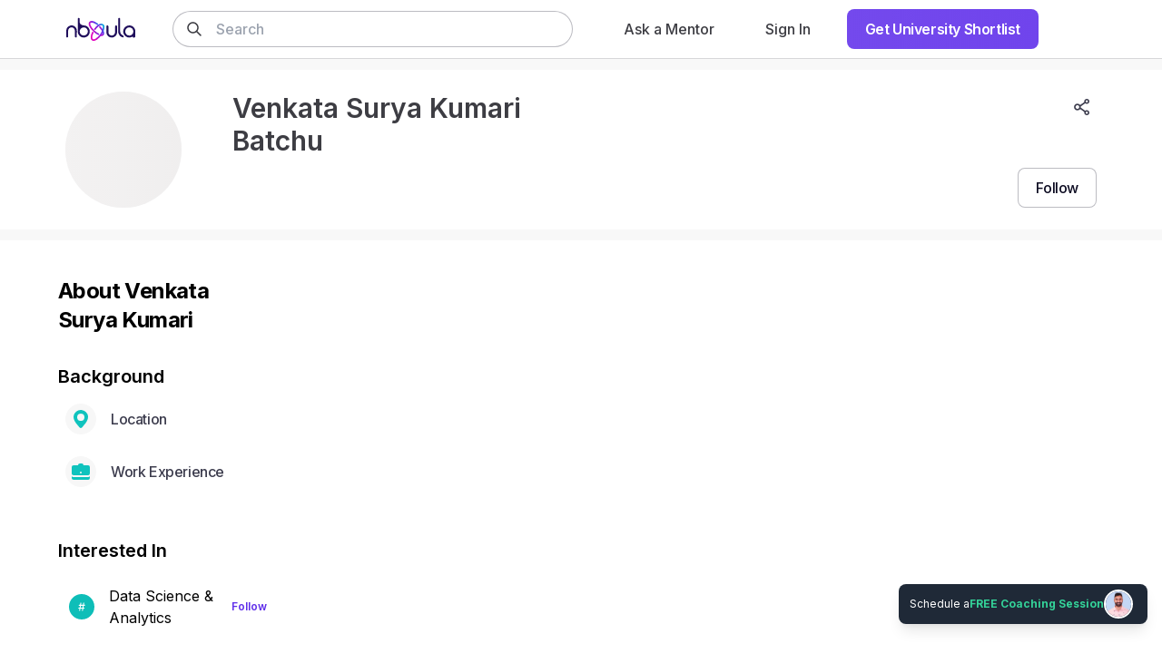

--- FILE ---
content_type: text/css
request_url: https://nbyula.com/assets/index-91MVakx0.css
body_size: 25746
content:
@keyframes rotate{to{transform:rotate(360deg)}}:root{--loader-size: 100px}.loading__ring{position:absolute;width:var(--loader-size);height:var(--loader-size)}.loading__ring:first-child{transform:skew(30deg,20deg) translate(-30px,-10px)}.loading__ring:last-child{transform:skew(-20deg,-30deg) scaleX(-1) translate(30px,-10px)}.loading__ring:last-child svg{animation-delay:-.75s}.loading__ring svg{animation:rotate 1s linear infinite;fill:#0003}.loader__ring{width:var(--loader-size);height:var(--loader-size)}.loader__ring:first-child{transform:skew(30deg,20deg) translateY(-10px)}.loader__ring:last-child{position:absolute;transform:skew(-20deg,-30deg) scaleX(-1) translate(30px,-110px)}.loader__ring:last-child svg{animation-delay:-.75s}.loader__ring svg{animation:rotate 1s linear infinite;fill:#0003}.message-notification__wrapper{padding:.75rem!important;background-color:#3d3d43!important;-webkit-backdrop-filter:blur(.25rem);backdrop-filter:blur(.25rem);border-radius:.5rem!important;opacity:.9}.message-notification__body{padding:0!important}.message-notification__wrapper>.Toastify__close-button{color:#fff!important;opacity:1}/*! tailwindcss v2.2.17 | MIT License | https://tailwindcss.com *//*! modern-normalize v1.1.0 | MIT License | https://github.com/sindresorhus/modern-normalize */*,:before,:after{box-sizing:border-box}html{-moz-tab-size:4;tab-size:4}html{line-height:1.15;-webkit-text-size-adjust:100%}body{margin:0}body{font-family:system-ui,-apple-system,Segoe UI,Roboto,Helvetica,Arial,sans-serif,"Apple Color Emoji","Segoe UI Emoji"}hr{height:0;color:inherit}abbr[title]{-webkit-text-decoration:underline dotted;text-decoration:underline dotted}b,strong{font-weight:bolder}code,kbd,samp,pre{font-family:ui-monospace,SFMono-Regular,Consolas,Liberation Mono,Menlo,monospace;font-size:1em}small{font-size:80%}sub,sup{font-size:75%;line-height:0;position:relative;vertical-align:baseline}sub{bottom:-.25em}sup{top:-.5em}table{text-indent:0;border-color:inherit}button,input,optgroup,select,textarea{font-family:inherit;font-size:100%;line-height:1.15;margin:0}button,select{text-transform:none}button,[type=button],[type=reset],[type=submit]{-webkit-appearance:button}::-moz-focus-inner{border-style:none;padding:0}legend{padding:0}progress{vertical-align:baseline}::-webkit-inner-spin-button,::-webkit-outer-spin-button{height:auto}[type=search]{-webkit-appearance:textfield;outline-offset:-2px}::-webkit-search-decoration{-webkit-appearance:none}::-webkit-file-upload-button{-webkit-appearance:button;font:inherit}summary{display:list-item}blockquote,dl,dd,h1,h2,h3,h4,h5,h6,hr,figure,p,pre{margin:0}button{background-color:transparent;background-image:none}fieldset{margin:0;padding:0}ol,ul{list-style:none;margin:0;padding:0}html{font-family:Gilroy,ui-sans-serif,system-ui,-apple-system,BlinkMacSystemFont,Segoe UI,Roboto,Helvetica Neue,Arial,Noto Sans,sans-serif,"Apple Color Emoji","Segoe UI Emoji",Segoe UI Symbol,"Noto Color Emoji";line-height:1.5}body{font-family:inherit;line-height:inherit}*,:before,:after{box-sizing:border-box;border-width:0;border-style:solid;border-color:currentColor}hr{border-top-width:1px}img{border-style:solid}textarea{resize:vertical}input::placeholder,textarea::placeholder{opacity:1;color:#9ca3af}button,[role=button]{cursor:pointer}table{border-collapse:collapse}h1,h2,h3,h4,h5,h6{font-size:inherit;font-weight:inherit}a{color:inherit;text-decoration:inherit}button,input,optgroup,select,textarea{padding:0;line-height:inherit;color:inherit}pre,code,kbd,samp{font-family:ui-monospace,SFMono-Regular,Menlo,Monaco,Consolas,Liberation Mono,Courier New,monospace}img,svg,video,canvas,audio,iframe,embed,object{display:block;vertical-align:middle}img,video{max-width:100%;height:auto}[hidden]{display:none}*,:before,:after{--tw-border-opacity: 1;border-color:rgba(229,231,235,var(--tw-border-opacity))}.form-checkbox,.form-radio{-webkit-appearance:none;-moz-appearance:none;appearance:none;padding:0;-webkit-print-color-adjust:exact;color-adjust:exact;display:inline-block;vertical-align:middle;background-origin:border-box;-webkit-user-select:none;user-select:none;flex-shrink:0;height:1rem;width:1rem;color:#2563eb;background-color:#fff;border-color:#6b7280;border-width:1px;--tw-shadow: 0 0 #0000}.form-checkbox{border-radius:0}.form-radio{border-radius:100%}.form-checkbox:focus,.form-radio:focus{outline:2px solid transparent;outline-offset:2px;--tw-ring-inset: var(--tw-empty, );--tw-ring-offset-width: 2px;--tw-ring-offset-color: #fff;--tw-ring-color: #2563eb;--tw-ring-offset-shadow: var(--tw-ring-inset) 0 0 0 var(--tw-ring-offset-width) var(--tw-ring-offset-color);--tw-ring-shadow: var(--tw-ring-inset) 0 0 0 calc(2px + var(--tw-ring-offset-width)) var(--tw-ring-color);box-shadow:var(--tw-ring-offset-shadow),var(--tw-ring-shadow),var(--tw-shadow)}.form-checkbox:checked,.form-radio:checked{border-color:transparent;background-color:currentColor;background-size:100% 100%;background-position:center;background-repeat:no-repeat}.form-checkbox:checked{background-image:url("data:image/svg+xml,%3csvg viewBox='0 0 16 16' fill='white' xmlns='http://www.w3.org/2000/svg'%3e%3cpath d='M12.207 4.793a1 1 0 010 1.414l-5 5a1 1 0 01-1.414 0l-2-2a1 1 0 011.414-1.414L6.5 9.086l4.293-4.293a1 1 0 011.414 0z'/%3e%3c/svg%3e")}.form-radio:checked{background-image:url("data:image/svg+xml,%3csvg viewBox='0 0 16 16' fill='white' xmlns='http://www.w3.org/2000/svg'%3e%3ccircle cx='8' cy='8' r='3'/%3e%3c/svg%3e")}.form-checkbox:checked:hover,.form-checkbox:checked:focus,.form-radio:checked:hover,.form-radio:checked:focus{border-color:transparent;background-color:currentColor}.form-checkbox:indeterminate{background-image:url("data:image/svg+xml,%3csvg xmlns='http://www.w3.org/2000/svg' fill='none' viewBox='0 0 16 16'%3e%3cpath stroke='white' stroke-linecap='round' stroke-linejoin='round' stroke-width='2' d='M4 8h8'/%3e%3c/svg%3e");border-color:transparent;background-color:currentColor;background-size:100% 100%;background-position:center;background-repeat:no-repeat}.form-checkbox:indeterminate:hover,.form-checkbox:indeterminate:focus{border-color:transparent;background-color:currentColor}@font-face{font-family:Gilroy;font-weight:300;src:url(/assets/Gilroy-Light-DOd3Ot2b.woff2) format("woff2");font-display:swap}@font-face{font-family:Gilroy;font-weight:400;src:url(/assets/Gilroy-Medium-BLCl5o2a.woff2) format("woff2");font-display:swap}@font-face{font-family:Gilroy;font-weight:700;src:url(/assets/Gilroy-Bold-BhLmLO2i.woff2) format("woff2");font-display:swap}.container{width:100%}@media (min-width: 360px){.container{max-width:360px}}@media (min-width: 640px){.container{max-width:640px}}@media (min-width: 768px){.container{max-width:768px}}@media (min-width: 1024px){.container{max-width:1024px}}@media (min-width: 1240px){.container{max-width:1240px}}@media (min-width: 1280px){.container{max-width:1280px}}@media (min-width: 1536px){.container{max-width:1536px}}@media (min-width: 1920px){.container{max-width:1920px}}.aspect-w-16{position:relative;padding-bottom:calc(var(--tw-aspect-h) / var(--tw-aspect-w) * 100%)}.aspect-w-16>*{position:absolute;height:100%;width:100%;top:0;right:0;bottom:0;left:0}.aspect-w-16{--tw-aspect-w: 16}.aspect-h-9{--tw-aspect-h: 9}.sr-only{position:absolute;width:1px;height:1px;padding:0;margin:-1px;overflow:hidden;clip:rect(0,0,0,0);white-space:nowrap;border-width:0}.pointer-events-none{pointer-events:none}.visible{visibility:visible}.invisible{visibility:hidden}.static{position:static}.fixed{position:fixed}.absolute{position:absolute}.relative{position:relative}.sticky{position:-webkit-sticky;position:sticky}.inset-0{top:0;right:0;bottom:0;left:0}.inset-2{top:.5rem;right:.5rem;bottom:.5rem;left:.5rem}.inset-12{top:3rem;right:3rem;bottom:3rem;left:3rem}.inset-1\/2{top:50%;right:50%;bottom:50%;left:50%}.inset-x-0{left:0;right:0}.inset-x-1\/2{left:50%;right:50%}.inset-y-0{top:0;bottom:0}.top-0{top:0}.top-1{top:.25rem}.top-2{top:.5rem}.top-3{top:.75rem}.top-4{top:1rem}.top-5{top:1.25rem}.top-6{top:1.5rem}.top-8{top:2rem}.top-9{top:2.25rem}.top-10{top:2.5rem}.top-11{top:2.75rem}.top-12{top:3rem}.top-14{top:3.5rem}.top-16{top:4rem}.top-18{top:4.5rem}.top-20{top:5rem}.top-24{top:6rem}.top-40{top:10rem}.top-60{top:15rem}.top-0\.5{top:.125rem}.top-1\.5{top:.375rem}.-top-0{top:0}.-top-1{top:-.25rem}.-top-2{top:-.5rem}.-top-3{top:-.75rem}.-top-4{top:-1rem}.-top-5{top:-1.25rem}.-top-7{top:-1.75rem}.-top-8{top:-2rem}.-top-10{top:-2.5rem}.-top-12{top:-3rem}.-top-16{top:-4rem}.-top-40{top:-10rem}.-top-0\.5{top:-.125rem}.-top-4\.5{top:-1.125rem}.-top-16\.5{top:-4.125rem}.top-1\/2{top:50%}.top-2\/3{top:66.666667%}.top-3\/4{top:75%}.top-full{top:100%}.right-0{right:0}.right-1{right:.25rem}.right-2{right:.5rem}.right-3{right:.75rem}.right-4{right:1rem}.right-5{right:1.25rem}.right-6{right:1.5rem}.right-8{right:2rem}.right-9{right:2.25rem}.right-10{right:2.5rem}.right-11{right:2.75rem}.right-12{right:3rem}.right-16{right:4rem}.right-20{right:5rem}.right-1\.5{right:.375rem}.-right-0{right:0}.-right-1{right:-.25rem}.-right-2{right:-.5rem}.-right-6{right:-1.5rem}.-right-8{right:-2rem}.-right-40{right:-10rem}.-right-0\.5{right:-.125rem}.right-1\/4{right:25%}.bottom-0{bottom:0}.bottom-1{bottom:.25rem}.bottom-2{bottom:.5rem}.bottom-3{bottom:.75rem}.bottom-4{bottom:1rem}.bottom-5{bottom:1.25rem}.bottom-6{bottom:1.5rem}.bottom-8{bottom:2rem}.bottom-9{bottom:2.25rem}.bottom-10{bottom:2.5rem}.bottom-12{bottom:3rem}.bottom-16{bottom:4rem}.bottom-17{bottom:4.25rem}.bottom-18{bottom:4.5rem}.bottom-20{bottom:5rem}.bottom-24{bottom:6rem}.bottom-28{bottom:7rem}.bottom-17\.25{bottom:4.313rem}.-bottom-0{bottom:0}.-bottom-2{bottom:-.5rem}.-bottom-6{bottom:-1.5rem}.-bottom-7{bottom:-1.75rem}.-bottom-40{bottom:-10rem}.-bottom-0\.5{bottom:-.125rem}.bottom-full{bottom:100%}.left-0{left:0}.left-2{left:.5rem}.left-3{left:.75rem}.left-4{left:1rem}.left-5{left:1.25rem}.left-6{left:1.5rem}.left-8{left:2rem}.left-9{left:2.25rem}.left-10{left:2.5rem}.left-11{left:2.75rem}.left-16{left:4rem}.left-20{left:5rem}.left-0\.5{left:.125rem}.-left-0{left:0}.-left-1{left:-.25rem}.-left-2{left:-.5rem}.-left-3{left:-.75rem}.-left-4{left:-1rem}.-left-6{left:-1.5rem}.-left-40{left:-10rem}.-left-1\.5{left:-.375rem}.left-1\/2,.left-2\/4{left:50%}.z-0{z-index:0}.z-1{z-index:1}.z-2{z-index:2}.z-10{z-index:10}.z-19{z-index:19}.z-20{z-index:20}.z-30{z-index:30}.z-40{z-index:40}.z-50{z-index:50}.z-60{z-index:60}.order-last{order:9999}.col-span-2{grid-column:span 2 / span 2}.col-span-3{grid-column:span 3 / span 3}.col-span-4{grid-column:span 4 / span 4}.col-span-8{grid-column:span 8 / span 8}.col-span-full{grid-column:1 / -1}.row-span-2{grid-row:span 2 / span 2}.float-right{float:right}.float-left{float:left}.m-0{margin:0}.m-1{margin:.25rem}.m-2{margin:.5rem}.m-3{margin:.75rem}.m-4{margin:1rem}.m-6{margin:1.5rem}.m-8{margin:2rem}.m-auto{margin:auto}.mx-0{margin-left:0;margin-right:0}.mx-1{margin-left:.25rem;margin-right:.25rem}.mx-2{margin-left:.5rem;margin-right:.5rem}.mx-3{margin-left:.75rem;margin-right:.75rem}.mx-4{margin-left:1rem;margin-right:1rem}.mx-5{margin-left:1.25rem;margin-right:1.25rem}.mx-6{margin-left:1.5rem;margin-right:1.5rem}.mx-8{margin-left:2rem;margin-right:2rem}.mx-10{margin-left:2.5rem;margin-right:2.5rem}.mx-18{margin-left:4.5rem;margin-right:4.5rem}.mx-auto{margin-left:auto;margin-right:auto}.mx-0\.5{margin-left:.125rem;margin-right:.125rem}.mx-1\.5{margin-left:.375rem;margin-right:.375rem}.-mx-1{margin-left:-.25rem;margin-right:-.25rem}.-mx-2{margin-left:-.5rem;margin-right:-.5rem}.-mx-3{margin-left:-.75rem;margin-right:-.75rem}.-mx-4{margin-left:-1rem;margin-right:-1rem}.-mx-6{margin-left:-1.5rem;margin-right:-1.5rem}.-mx-2\.5{margin-left:-.625rem;margin-right:-.625rem}.my-0{margin-top:0;margin-bottom:0}.my-1{margin-top:.25rem;margin-bottom:.25rem}.my-2{margin-top:.5rem;margin-bottom:.5rem}.my-3{margin-top:.75rem;margin-bottom:.75rem}.my-4{margin-top:1rem;margin-bottom:1rem}.my-5{margin-top:1.25rem;margin-bottom:1.25rem}.my-6{margin-top:1.5rem;margin-bottom:1.5rem}.my-7{margin-top:1.75rem;margin-bottom:1.75rem}.my-8{margin-top:2rem;margin-bottom:2rem}.my-10{margin-top:2.5rem;margin-bottom:2.5rem}.my-11{margin-top:2.75rem;margin-bottom:2.75rem}.my-12{margin-top:3rem;margin-bottom:3rem}.my-14{margin-top:3.5rem;margin-bottom:3.5rem}.my-16{margin-top:4rem;margin-bottom:4rem}.my-20{margin-top:5rem;margin-bottom:5rem}.my-auto{margin-top:auto;margin-bottom:auto}.my-1\.5{margin-top:.375rem;margin-bottom:.375rem}.my-11\.5{margin-top:2.875rem;margin-bottom:2.875rem}.-my-3{margin-top:-.75rem;margin-bottom:-.75rem}.mt-0{margin-top:0}.mt-1{margin-top:.25rem}.mt-2{margin-top:.5rem}.mt-3{margin-top:.75rem}.mt-4{margin-top:1rem}.mt-5{margin-top:1.25rem}.mt-6{margin-top:1.5rem}.mt-7{margin-top:1.75rem}.mt-8{margin-top:2rem}.mt-9{margin-top:2.25rem}.mt-10{margin-top:2.5rem}.mt-11{margin-top:2.75rem}.mt-12{margin-top:3rem}.mt-13{margin-top:3.25rem}.mt-14{margin-top:3.5rem}.mt-16{margin-top:4rem}.mt-17{margin-top:4.25rem}.mt-18{margin-top:4.5rem}.mt-20{margin-top:5rem}.mt-24{margin-top:6rem}.mt-30{margin-top:7.5rem}.mt-32{margin-top:8rem}.mt-40{margin-top:10rem}.mt-auto{margin-top:auto}.mt-px{margin-top:1px}.mt-0\.5{margin-top:.125rem}.mt-1\.5{margin-top:.375rem}.mt-2\.5{margin-top:.625rem}.mt-10\.5{margin-top:2.625rem}.-mt-0{margin-top:0}.-mt-1{margin-top:-.25rem}.-mt-2{margin-top:-.5rem}.-mt-3{margin-top:-.75rem}.-mt-4{margin-top:-1rem}.-mt-6{margin-top:-1.5rem}.-mt-16{margin-top:-4rem}.-mt-32{margin-top:-8rem}.-mt-96{margin-top:-24rem}.-mt-0\.5{margin-top:-.125rem}.-mt-1\.5{margin-top:-.375rem}.-mt-2\.5{margin-top:-.625rem}.mr-0{margin-right:0}.mr-1{margin-right:.25rem}.mr-2{margin-right:.5rem}.mr-3{margin-right:.75rem}.mr-4{margin-right:1rem}.mr-5{margin-right:1.25rem}.mr-6{margin-right:1.5rem}.mr-8{margin-right:2rem}.mr-10{margin-right:2.5rem}.mr-auto{margin-right:auto}.mr-0\.5{margin-right:.125rem}.mr-2\.5{margin-right:.625rem}.-mr-2{margin-right:-.5rem}.-mr-3{margin-right:-.75rem}.-mr-4{margin-right:-1rem}.-mr-16{margin-right:-4rem}.mb-0{margin-bottom:0}.mb-1{margin-bottom:.25rem}.mb-2{margin-bottom:.5rem}.mb-3{margin-bottom:.75rem}.mb-4{margin-bottom:1rem}.mb-5{margin-bottom:1.25rem}.mb-6{margin-bottom:1.5rem}.mb-7{margin-bottom:1.75rem}.mb-8{margin-bottom:2rem}.mb-9{margin-bottom:2.25rem}.mb-10{margin-bottom:2.5rem}.mb-12{margin-bottom:3rem}.mb-14{margin-bottom:3.5rem}.mb-16{margin-bottom:4rem}.mb-18{margin-bottom:4.5rem}.mb-20{margin-bottom:5rem}.mb-24{margin-bottom:6rem}.mb-32{margin-bottom:8rem}.mb-0\.5{margin-bottom:.125rem}.mb-1\.5{margin-bottom:.375rem}.-mb-1{margin-bottom:-.25rem}.-mb-4{margin-bottom:-1rem}.-mb-5{margin-bottom:-1.25rem}.ml-0{margin-left:0}.ml-1{margin-left:.25rem}.ml-2{margin-left:.5rem}.ml-3{margin-left:.75rem}.ml-4{margin-left:1rem}.ml-5{margin-left:1.25rem}.ml-6{margin-left:1.5rem}.ml-8{margin-left:2rem}.ml-14{margin-left:3.5rem}.ml-24{margin-left:6rem}.ml-auto{margin-left:auto}.ml-0\.5{margin-left:.125rem}.ml-1\.5{margin-left:.375rem}.-ml-1{margin-left:-.25rem}.-ml-2{margin-left:-.5rem}.-ml-3{margin-left:-.75rem}.-ml-4{margin-left:-1rem}.-ml-5{margin-left:-1.25rem}.group:hover .group-hover\:ml-2{margin-left:.5rem}.box-border{box-sizing:border-box}.block{display:block}.inline-block{display:inline-block}.inline{display:inline}.flex{display:flex}.inline-flex{display:inline-flex}.table{display:table}.grid{display:grid}.contents{display:contents}.hidden{display:none}.group:hover .group-hover\:block{display:block}.group:hover .group-hover\:inline{display:inline}.group:hover .group-hover\:flex{display:flex}.group:hover .group-hover\:hidden{display:none}.h-0{height:0px}.h-1{height:.25rem}.h-2{height:.5rem}.h-3{height:.75rem}.h-4{height:1rem}.h-5{height:1.25rem}.h-6{height:1.5rem}.h-7{height:1.75rem}.h-8{height:2rem}.h-9{height:2.25rem}.h-10{height:2.5rem}.h-11{height:2.75rem}.h-12{height:3rem}.h-13{height:3.25rem}.h-14{height:3.5rem}.h-16{height:4rem}.h-17{height:4.25rem}.h-18{height:4.5rem}.h-20{height:5rem}.h-21{height:5.25rem}.h-23{height:5.75rem}.h-24{height:6rem}.h-26{height:6.5rem}.h-28{height:7rem}.h-30{height:7.5rem}.h-32{height:8rem}.h-36{height:9rem}.h-40{height:10rem}.h-44{height:11rem}.h-48{height:12rem}.h-50{height:12.5rem}.h-52{height:13rem}.h-56{height:14rem}.h-60{height:15rem}.h-62{height:15.5rem}.h-64{height:16rem}.h-65{height:16.25rem}.h-68{height:17rem}.h-70{height:17.5rem}.h-72{height:18rem}.h-76{height:19rem}.h-80{height:20rem}.h-83{height:20.75rem}.h-85{height:21.25rem}.h-92{height:23rem}.h-96{height:24rem}.h-100{height:25rem}.h-104{height:26rem}.h-108{height:27rem}.h-128{height:32rem}.h-132{height:33rem}.h-136{height:34rem}.h-140{height:35rem}.h-176{height:44rem}.h-200{height:50rem}.h-auto{height:auto}.h-px{height:1px}.h-0\.5{height:.125rem}.h-1\.5{height:.375rem}.h-2\.5{height:.625rem}.h-3\.5{height:.875rem}.h-4\.5{height:1.125rem}.h-5\.5{height:1.375rem}.h-7\/10{height:70%}.h-1\/3{height:33.333333%}.h-2\/3{height:66.666667%}.h-1\/4{height:25%}.h-3\/4{height:75%}.h-3\/5{height:60%}.h-4\/5{height:80%}.h-full{height:100%}.h-screen{height:100vh}.h-73\.5{height:18.375rem}.h-75vh{height:75vh}.h-85vh{height:85vh}.h-90vh{height:90vh}.h-62vh{height:62vh}.h-screen-75{height:75vh}.h-screen-85{height:85vh}.h-9\/10{height:90%}.h-fit{height:-webkit-fit-content;height:-moz-fit-content;height:fit-content}.max-h-0{max-height:0px}.max-h-9{max-height:2.25rem}.max-h-12{max-height:3rem}.max-h-20{max-height:5rem}.max-h-24{max-height:6rem}.max-h-32{max-height:8rem}.max-h-48{max-height:12rem}.max-h-60{max-height:15rem}.max-h-64{max-height:16rem}.max-h-80{max-height:20rem}.max-h-96{max-height:24rem}.max-h-full{max-height:100%}.max-h-screen{max-height:100vh}.max-h-90vh{max-height:90vh}.max-h-70vh{max-height:70vh}.min-h-0{min-height:0px}.min-h-10{min-height:2.5rem}.min-h-20{min-height:5rem}.min-h-40{min-height:10rem}.min-h-88{min-height:22rem}.min-h-full{min-height:100%}.min-h-screen{min-height:100vh}.min-h-screen-50{min-height:50vh}.min-h-40vh{min-height:40vh}.min-h-60vh{min-height:60vh}.min-h-75vh{min-height:75vh}.min-h-90vh{min-height:90vh}.w-0{width:0px}.w-1{width:.25rem}.w-2{width:.5rem}.w-3{width:.75rem}.w-4{width:1rem}.w-5{width:1.25rem}.w-6{width:1.5rem}.w-7{width:1.75rem}.w-8{width:2rem}.w-9{width:2.25rem}.w-10{width:2.5rem}.w-11{width:2.75rem}.w-12{width:3rem}.w-13{width:3.25rem}.w-14{width:3.5rem}.w-16{width:4rem}.w-17{width:4.25rem}.w-18{width:4.5rem}.w-20{width:5rem}.w-24{width:6rem}.w-26{width:6.5rem}.w-28{width:7rem}.w-29{width:7.25rem}.w-30{width:7.5rem}.w-32{width:8rem}.w-36{width:9rem}.w-39{width:9.75rem}.w-40{width:10rem}.w-42{width:10.5rem}.w-44{width:11rem}.w-48{width:12rem}.w-50{width:12.5rem}.w-52{width:13rem}.w-56{width:14rem}.w-60{width:15rem}.w-64{width:16rem}.w-68{width:17rem}.w-72{width:18rem}.w-80{width:20rem}.w-84{width:21rem}.w-86{width:21.5rem}.w-91{width:22.75rem}.w-96{width:24rem}.w-100{width:25rem}.w-104{width:26rem}.w-111{width:27.75rem}.w-120{width:30rem}.w-139{width:34.75rem}.w-200{width:50rem}.w-240{width:60rem}.w-auto{width:auto}.w-px{width:1px}.w-0\.5{width:.125rem}.w-1\.5{width:.375rem}.w-2\.5{width:.625rem}.w-3\.5{width:.875rem}.w-4\.5{width:1.125rem}.w-5\.5{width:1.375rem}.w-3\/10{width:30%}.w-4\/10{width:40%}.w-6\/10{width:60%}.w-7\/10{width:70%}.w-8\.3\/10{width:83%}.w-1\/2{width:50%}.w-1\/3{width:33.333333%}.w-2\/3{width:66.666667%}.w-1\/4{width:25%}.w-2\/4{width:50%}.w-3\/4{width:75%}.w-1\/5{width:20%}.w-2\/5{width:40%}.w-3\/5{width:60%}.w-4\/5{width:80%}.w-5\/6{width:83.333333%}.w-2\/12{width:16.666667%}.w-4\/12{width:33.333333%}.w-5\/12{width:41.666667%}.w-6\/12{width:50%}.w-8\/12{width:66.666667%}.w-9\/12{width:75%}.w-10\/12{width:83.333333%}.w-11\/12{width:91.666667%}.w-full{width:100%}.w-screen{width:100vw}.w-min{width:-webkit-min-content;width:min-content}.w-max{width:-webkit-max-content;width:max-content}.w-9\/10{width:90%}.w-9\.5\/10{width:95%}.w-9\.8\/10{width:98%}.w-44\.5{width:11.125rem}.w-screen-90{width:90vw}.min-w-0{min-width:0px}.min-w-10{min-width:2.5rem}.min-w-24{min-width:6rem}.min-w-32{min-width:8rem}.min-w-52{min-width:13rem}.min-w-60{min-width:15rem}.min-w-61{min-width:15.25rem}.min-w-64{min-width:16rem}.min-w-68{min-width:17rem}.min-w-85{min-width:21rem}.min-w-96{min-width:6rem}.min-w-100{min-width:25rem}.min-w-full{min-width:100%}.min-w-max{min-width:-webkit-max-content;min-width:max-content}.min-w-1\/2{min-width:50%}.max-w-0{max-width:0rem}.max-w-44{max-width:11rem}.max-w-52{max-width:13rem}.max-w-68{max-width:17rem}.max-w-152{max-width:38rem}.max-w-1440{max-width:1440px}.max-w-none{max-width:none}.max-w-xs{max-width:20rem}.max-w-sm{max-width:24rem}.max-w-md{max-width:28rem}.max-w-lg{max-width:32rem}.max-w-xl{max-width:36rem}.max-w-2xl{max-width:42rem}.max-w-3xl{max-width:48rem}.max-w-4xl{max-width:56rem}.max-w-5xl{max-width:64rem}.max-w-7xl{max-width:80rem}.max-w-full{max-width:100%}.max-w-max{max-width:-webkit-max-content;max-width:max-content}.max-w-screen-lg{max-width:1024px}.max-w-screen-xl{max-width:1280px}.max-w-screen-3xl{max-width:1920px}.max-w-8\/10{max-width:80%}.max-w-9\/10{max-width:90%}.max-w-100ch{max-width:100ch}.group:hover .group-hover\:max-w-md{max-width:28rem}.flex-1{flex:1 1 0%}.flex-auto{flex:1 1 auto}.flex-initial{flex:0 1 auto}.flex-none{flex:none}.flex-shrink-0{flex-shrink:0}.flex-shrink{flex-shrink:1}.flex-grow-0{flex-grow:0}.flex-grow{flex-grow:1}.table-auto{table-layout:auto}.table-fixed{table-layout:fixed}.border-collapse{border-collapse:collapse}.origin-right{transform-origin:right}.transform{--tw-translate-x: 0;--tw-translate-y: 0;--tw-rotate: 0;--tw-skew-x: 0;--tw-skew-y: 0;--tw-scale-x: 1;--tw-scale-y: 1;transform:translate(var(--tw-translate-x)) translateY(var(--tw-translate-y)) rotate(var(--tw-rotate)) skew(var(--tw-skew-x)) skewY(var(--tw-skew-y)) scaleX(var(--tw-scale-x)) scaleY(var(--tw-scale-y))}.translate-x-0{--tw-translate-x: 0px}.translate-x-3{--tw-translate-x: .75rem}.-translate-x-1{--tw-translate-x: -.25rem}.-translate-x-1\.5{--tw-translate-x: -.375rem}.translate-x-1\/2{--tw-translate-x: 50%}.translate-x-1\/3{--tw-translate-x: 33.333333%}.translate-x-full{--tw-translate-x: 100%}.-translate-x-1\/2,.-translate-x-2\/4{--tw-translate-x: -50%}.-translate-x-3\/4{--tw-translate-x: -75%}.-translate-x-full{--tw-translate-x: -100%}.translate-y-0{--tw-translate-y: 0px}.translate-y-1{--tw-translate-y: .25rem}.translate-y-1\/3{--tw-translate-y: 33.333333%}.translate-y-full{--tw-translate-y: 100%}.-translate-y-1\/2,.-translate-y-2\/4{--tw-translate-y: -50%}.hover\:translate-x-1:hover{--tw-translate-x: .25rem}.hover\:-translate-y-0:hover{--tw-translate-y: 0px}.hover\:-translate-y-1:hover{--tw-translate-y: -.25rem}.hover\:-translate-y-0\.5:hover{--tw-translate-y: -.125rem}.rotate-0{--tw-rotate: 0deg}.rotate-45{--tw-rotate: 45deg}.rotate-90{--tw-rotate: 90deg}.rotate-180{--tw-rotate: 180deg}.-rotate-180{--tw-rotate: -180deg}.-rotate-90{--tw-rotate: -90deg}.-skew-x-12{--tw-skew-x: -12deg}.scale-0{--tw-scale-x: 0;--tw-scale-y: 0}.scale-25{--tw-scale-x: .25;--tw-scale-y: .25}.scale-50{--tw-scale-x: .5;--tw-scale-y: .5}.scale-66{--tw-scale-x: .66;--tw-scale-y: .66}.scale-75{--tw-scale-x: .75;--tw-scale-y: .75}.scale-100{--tw-scale-x: 1;--tw-scale-y: 1}.scale-105{--tw-scale-x: 1.05;--tw-scale-y: 1.05}.scale-125{--tw-scale-x: 1.25;--tw-scale-y: 1.25}.scale-150{--tw-scale-x: 1.5;--tw-scale-y: 1.5}.group:hover .group-hover\:scale-105{--tw-scale-x: 1.05;--tw-scale-y: 1.05}.group:hover .group-hover\:scale-110{--tw-scale-x: 1.1;--tw-scale-y: 1.1}.group:hover .group-hover\:scale-125{--tw-scale-x: 1.25;--tw-scale-y: 1.25}.hover\:scale-105:hover{--tw-scale-x: 1.05;--tw-scale-y: 1.05}.hover\:scale-110:hover{--tw-scale-x: 1.1;--tw-scale-y: 1.1}.scale-x-0{--tw-scale-x: 0}.scale-x-150{--tw-scale-x: 1.5}.group:hover .group-hover\:scale-x-100{--tw-scale-x: 1}@keyframes spin{to{transform:rotate(360deg)}}@keyframes ping{75%,to{transform:scale(2);opacity:0}}@keyframes pulse{50%{opacity:.5}}@keyframes bounce{0%,to{transform:translateY(-25%);animation-timing-function:cubic-bezier(.8,0,1,1)}50%{transform:none;animation-timing-function:cubic-bezier(0,0,.2,1)}}@keyframes mentorAssociation{0%{transform:translate(0)}to{transform:translate(-100%)}}@keyframes mentorAssociation2{0%{transform:translate(100%)}to{transform:translate(0)}}@keyframes marquee{0%{transform:translate(0)}to{transform:translate(-100%)}}.animate-spin{animation:spin 1s linear infinite}.animate-ping{animation:ping 1s cubic-bezier(0,0,.2,1) infinite}.animate-pulse{animation:pulse 2s cubic-bezier(.4,0,.6,1) infinite}.animate-bounce{animation:bounce 1s infinite}.animate-mentorAssociation{animation:mentorAssociation 100s linear infinite}.animate-mentorAssociation2{animation:mentorAssociation2 100s linear infinite}.cursor-default{cursor:default}.cursor-pointer{cursor:pointer}.cursor-wait{cursor:wait}.cursor-text{cursor:text}.cursor-move{cursor:move}.cursor-not-allowed{cursor:not-allowed}.cursor-zoom-in{cursor:zoom-in}.disabled\:cursor-not-allowed:disabled{cursor:not-allowed}.select-none{-webkit-user-select:none;user-select:none}.resize-none{resize:none}.resize{resize:both}.list-inside{list-style-position:inside}.list-disc{list-style-type:disc}.list-decimal{list-style-type:decimal}.appearance-none{-webkit-appearance:none;-moz-appearance:none;appearance:none}.auto-cols-fr{grid-auto-columns:minmax(0,1fr)}.grid-cols-1{grid-template-columns:repeat(1,minmax(0,1fr))}.grid-cols-2{grid-template-columns:repeat(2,minmax(0,1fr))}.grid-cols-3{grid-template-columns:repeat(3,minmax(0,1fr))}.grid-cols-4{grid-template-columns:repeat(4,minmax(0,1fr))}.grid-cols-5{grid-template-columns:repeat(5,minmax(0,1fr))}.grid-cols-7{grid-template-columns:repeat(7,minmax(0,1fr))}.grid-cols-12{grid-template-columns:repeat(12,minmax(0,1fr))}.grid-rows-1{grid-template-rows:repeat(1,minmax(0,1fr))}.grid-rows-2{grid-template-rows:repeat(2,minmax(0,1fr))}.flex-row{flex-direction:row}.flex-row-reverse{flex-direction:row-reverse}.flex-col{flex-direction:column}.flex-col-reverse{flex-direction:column-reverse}.flex-wrap{flex-wrap:wrap}.flex-nowrap{flex-wrap:nowrap}.place-content-center{place-content:center}.place-content-between{place-content:space-between}.content-center{align-content:center}.content-between{align-content:space-between}.items-start{align-items:flex-start}.items-end{align-items:flex-end}.items-center{align-items:center}.items-baseline{align-items:baseline}.items-stretch{align-items:stretch}.justify-start{justify-content:flex-start}.justify-end{justify-content:flex-end}.justify-center{justify-content:center}.justify-between{justify-content:space-between}.justify-around{justify-content:space-around}.justify-evenly{justify-content:space-evenly}.gap-0{gap:0px}.gap-1{gap:.25rem}.gap-2{gap:.5rem}.gap-3{gap:.75rem}.gap-4{gap:1rem}.gap-5{gap:1.25rem}.gap-6{gap:1.5rem}.gap-8{gap:2rem}.gap-10{gap:2.5rem}.gap-12{gap:3rem}.gap-0\.5{gap:.125rem}.gap-1\.5{gap:.375rem}.gap-2\.5{gap:.625rem}.gap-x-1{column-gap:.25rem}.gap-x-2{column-gap:.5rem}.gap-x-4{column-gap:1rem}.gap-x-6{column-gap:1.5rem}.gap-x-7{column-gap:1.75rem}.gap-x-8{column-gap:2rem}.gap-x-10{column-gap:2.5rem}.gap-x-12{column-gap:3rem}.gap-y-1{row-gap:.25rem}.gap-y-2{row-gap:.5rem}.gap-y-4{row-gap:1rem}.gap-y-6{row-gap:1.5rem}.gap-y-8{row-gap:2rem}.gap-y-10{row-gap:2.5rem}.gap-y-16{row-gap:4rem}.space-x-0>:not([hidden])~:not([hidden]){--tw-space-x-reverse: 0;margin-right:calc(0px * var(--tw-space-x-reverse));margin-left:calc(0px * calc(1 - var(--tw-space-x-reverse)))}.space-x-1>:not([hidden])~:not([hidden]){--tw-space-x-reverse: 0;margin-right:calc(.25rem * var(--tw-space-x-reverse));margin-left:calc(.25rem * calc(1 - var(--tw-space-x-reverse)))}.space-x-2>:not([hidden])~:not([hidden]){--tw-space-x-reverse: 0;margin-right:calc(.5rem * var(--tw-space-x-reverse));margin-left:calc(.5rem * calc(1 - var(--tw-space-x-reverse)))}.space-x-3>:not([hidden])~:not([hidden]){--tw-space-x-reverse: 0;margin-right:calc(.75rem * var(--tw-space-x-reverse));margin-left:calc(.75rem * calc(1 - var(--tw-space-x-reverse)))}.space-x-4>:not([hidden])~:not([hidden]){--tw-space-x-reverse: 0;margin-right:calc(1rem * var(--tw-space-x-reverse));margin-left:calc(1rem * calc(1 - var(--tw-space-x-reverse)))}.space-x-5>:not([hidden])~:not([hidden]){--tw-space-x-reverse: 0;margin-right:calc(1.25rem * var(--tw-space-x-reverse));margin-left:calc(1.25rem * calc(1 - var(--tw-space-x-reverse)))}.space-x-6>:not([hidden])~:not([hidden]){--tw-space-x-reverse: 0;margin-right:calc(1.5rem * var(--tw-space-x-reverse));margin-left:calc(1.5rem * calc(1 - var(--tw-space-x-reverse)))}.space-x-8>:not([hidden])~:not([hidden]){--tw-space-x-reverse: 0;margin-right:calc(2rem * var(--tw-space-x-reverse));margin-left:calc(2rem * calc(1 - var(--tw-space-x-reverse)))}.space-x-10>:not([hidden])~:not([hidden]){--tw-space-x-reverse: 0;margin-right:calc(2.5rem * var(--tw-space-x-reverse));margin-left:calc(2.5rem * calc(1 - var(--tw-space-x-reverse)))}.space-x-12>:not([hidden])~:not([hidden]){--tw-space-x-reverse: 0;margin-right:calc(3rem * var(--tw-space-x-reverse));margin-left:calc(3rem * calc(1 - var(--tw-space-x-reverse)))}.space-x-20>:not([hidden])~:not([hidden]){--tw-space-x-reverse: 0;margin-right:calc(5rem * var(--tw-space-x-reverse));margin-left:calc(5rem * calc(1 - var(--tw-space-x-reverse)))}.space-x-0\.5>:not([hidden])~:not([hidden]){--tw-space-x-reverse: 0;margin-right:calc(.125rem * var(--tw-space-x-reverse));margin-left:calc(.125rem * calc(1 - var(--tw-space-x-reverse)))}.space-x-1\.5>:not([hidden])~:not([hidden]){--tw-space-x-reverse: 0;margin-right:calc(.375rem * var(--tw-space-x-reverse));margin-left:calc(.375rem * calc(1 - var(--tw-space-x-reverse)))}.space-x-2\.5>:not([hidden])~:not([hidden]){--tw-space-x-reverse: 0;margin-right:calc(.625rem * var(--tw-space-x-reverse));margin-left:calc(.625rem * calc(1 - var(--tw-space-x-reverse)))}.space-x-3\.5>:not([hidden])~:not([hidden]){--tw-space-x-reverse: 0;margin-right:calc(.875rem * var(--tw-space-x-reverse));margin-left:calc(.875rem * calc(1 - var(--tw-space-x-reverse)))}.-space-x-0>:not([hidden])~:not([hidden]){--tw-space-x-reverse: 0;margin-right:calc(0px * var(--tw-space-x-reverse));margin-left:calc(0px * calc(1 - var(--tw-space-x-reverse)))}.-space-x-1>:not([hidden])~:not([hidden]){--tw-space-x-reverse: 0;margin-right:calc(-.25rem * var(--tw-space-x-reverse));margin-left:calc(-.25rem * calc(1 - var(--tw-space-x-reverse)))}.-space-x-3>:not([hidden])~:not([hidden]){--tw-space-x-reverse: 0;margin-right:calc(-.75rem * var(--tw-space-x-reverse));margin-left:calc(-.75rem * calc(1 - var(--tw-space-x-reverse)))}.-space-x-1\.5>:not([hidden])~:not([hidden]){--tw-space-x-reverse: 0;margin-right:calc(-.375rem * var(--tw-space-x-reverse));margin-left:calc(-.375rem * calc(1 - var(--tw-space-x-reverse)))}.space-y-0>:not([hidden])~:not([hidden]){--tw-space-y-reverse: 0;margin-top:calc(0px * calc(1 - var(--tw-space-y-reverse)));margin-bottom:calc(0px * var(--tw-space-y-reverse))}.space-y-1>:not([hidden])~:not([hidden]){--tw-space-y-reverse: 0;margin-top:calc(.25rem * calc(1 - var(--tw-space-y-reverse)));margin-bottom:calc(.25rem * var(--tw-space-y-reverse))}.space-y-2>:not([hidden])~:not([hidden]){--tw-space-y-reverse: 0;margin-top:calc(.5rem * calc(1 - var(--tw-space-y-reverse)));margin-bottom:calc(.5rem * var(--tw-space-y-reverse))}.space-y-3>:not([hidden])~:not([hidden]){--tw-space-y-reverse: 0;margin-top:calc(.75rem * calc(1 - var(--tw-space-y-reverse)));margin-bottom:calc(.75rem * var(--tw-space-y-reverse))}.space-y-4>:not([hidden])~:not([hidden]){--tw-space-y-reverse: 0;margin-top:calc(1rem * calc(1 - var(--tw-space-y-reverse)));margin-bottom:calc(1rem * var(--tw-space-y-reverse))}.space-y-5>:not([hidden])~:not([hidden]){--tw-space-y-reverse: 0;margin-top:calc(1.25rem * calc(1 - var(--tw-space-y-reverse)));margin-bottom:calc(1.25rem * var(--tw-space-y-reverse))}.space-y-6>:not([hidden])~:not([hidden]){--tw-space-y-reverse: 0;margin-top:calc(1.5rem * calc(1 - var(--tw-space-y-reverse)));margin-bottom:calc(1.5rem * var(--tw-space-y-reverse))}.space-y-7>:not([hidden])~:not([hidden]){--tw-space-y-reverse: 0;margin-top:calc(1.75rem * calc(1 - var(--tw-space-y-reverse)));margin-bottom:calc(1.75rem * var(--tw-space-y-reverse))}.space-y-8>:not([hidden])~:not([hidden]){--tw-space-y-reverse: 0;margin-top:calc(2rem * calc(1 - var(--tw-space-y-reverse)));margin-bottom:calc(2rem * var(--tw-space-y-reverse))}.space-y-10>:not([hidden])~:not([hidden]){--tw-space-y-reverse: 0;margin-top:calc(2.5rem * calc(1 - var(--tw-space-y-reverse)));margin-bottom:calc(2.5rem * var(--tw-space-y-reverse))}.space-y-11>:not([hidden])~:not([hidden]){--tw-space-y-reverse: 0;margin-top:calc(2.75rem * calc(1 - var(--tw-space-y-reverse)));margin-bottom:calc(2.75rem * var(--tw-space-y-reverse))}.space-y-12>:not([hidden])~:not([hidden]){--tw-space-y-reverse: 0;margin-top:calc(3rem * calc(1 - var(--tw-space-y-reverse)));margin-bottom:calc(3rem * var(--tw-space-y-reverse))}.space-y-14>:not([hidden])~:not([hidden]){--tw-space-y-reverse: 0;margin-top:calc(3.5rem * calc(1 - var(--tw-space-y-reverse)));margin-bottom:calc(3.5rem * var(--tw-space-y-reverse))}.space-y-16>:not([hidden])~:not([hidden]){--tw-space-y-reverse: 0;margin-top:calc(4rem * calc(1 - var(--tw-space-y-reverse)));margin-bottom:calc(4rem * var(--tw-space-y-reverse))}.space-y-20>:not([hidden])~:not([hidden]){--tw-space-y-reverse: 0;margin-top:calc(5rem * calc(1 - var(--tw-space-y-reverse)));margin-bottom:calc(5rem * var(--tw-space-y-reverse))}.space-y-0\.5>:not([hidden])~:not([hidden]){--tw-space-y-reverse: 0;margin-top:calc(.125rem * calc(1 - var(--tw-space-y-reverse)));margin-bottom:calc(.125rem * var(--tw-space-y-reverse))}.space-y-1\.5>:not([hidden])~:not([hidden]){--tw-space-y-reverse: 0;margin-top:calc(.375rem * calc(1 - var(--tw-space-y-reverse)));margin-bottom:calc(.375rem * var(--tw-space-y-reverse))}.space-y-2\.5>:not([hidden])~:not([hidden]){--tw-space-y-reverse: 0;margin-top:calc(.625rem * calc(1 - var(--tw-space-y-reverse)));margin-bottom:calc(.625rem * var(--tw-space-y-reverse))}.space-y-3\.5>:not([hidden])~:not([hidden]){--tw-space-y-reverse: 0;margin-top:calc(.875rem * calc(1 - var(--tw-space-y-reverse)));margin-bottom:calc(.875rem * var(--tw-space-y-reverse))}.divide-x>:not([hidden])~:not([hidden]){--tw-divide-x-reverse: 0;border-right-width:calc(1px * var(--tw-divide-x-reverse));border-left-width:calc(1px * calc(1 - var(--tw-divide-x-reverse)))}.divide-y-2>:not([hidden])~:not([hidden]){--tw-divide-y-reverse: 0;border-top-width:calc(2px * calc(1 - var(--tw-divide-y-reverse)));border-bottom-width:calc(2px * var(--tw-divide-y-reverse))}.divide-y>:not([hidden])~:not([hidden]){--tw-divide-y-reverse: 0;border-top-width:calc(1px * calc(1 - var(--tw-divide-y-reverse)));border-bottom-width:calc(1px * var(--tw-divide-y-reverse))}.divide-solid>:not([hidden])~:not([hidden]){border-style:solid}.divide-gray-100>:not([hidden])~:not([hidden]){--tw-divide-opacity: 1;border-color:rgba(243,244,246,var(--tw-divide-opacity))}.divide-gray-200>:not([hidden])~:not([hidden]){--tw-divide-opacity: 1;border-color:rgba(229,231,235,var(--tw-divide-opacity))}.divide-gray-300>:not([hidden])~:not([hidden]){--tw-divide-opacity: 1;border-color:rgba(209,213,219,var(--tw-divide-opacity))}.divide-primary-light-100>:not([hidden])~:not([hidden]){--tw-divide-opacity: 1;border-color:rgba(240,236,254,var(--tw-divide-opacity))}.divide-space-20>:not([hidden])~:not([hidden]){--tw-divide-opacity: 1;border-color:rgba(248,248,248,var(--tw-divide-opacity))}.divide-space-30>:not([hidden])~:not([hidden]){--tw-divide-opacity: 1;border-color:rgba(229,228,231,var(--tw-divide-opacity))}.divide-secondary-lighten-200>:not([hidden])~:not([hidden]){--tw-divide-opacity: 1;border-color:rgba(243,246,248,var(--tw-divide-opacity))}.divide-stroke>:not([hidden])~:not([hidden]){--tw-divide-opacity: 1;border-color:rgba(210,198,251,var(--tw-divide-opacity))}.place-self-end{place-self:end}.place-self-center{place-self:center}.self-start{align-self:flex-start}.self-end{align-self:flex-end}.self-center{align-self:center}.self-baseline{align-self:baseline}.justify-self-start{justify-self:start}.justify-self-end{justify-self:end}.justify-self-center{justify-self:center}.overflow-auto{overflow:auto}.overflow-hidden{overflow:hidden}.overflow-scroll{overflow:scroll}.overflow-x-auto{overflow-x:auto}.overflow-y-auto{overflow-y:auto}.overflow-x-hidden{overflow-x:hidden}.overflow-y-hidden{overflow-y:hidden}.overflow-x-scroll{overflow-x:scroll}.overflow-y-scroll{overflow-y:scroll}.truncate{overflow:hidden;text-overflow:ellipsis;white-space:nowrap}.whitespace-normal{white-space:normal}.whitespace-nowrap{white-space:nowrap}.whitespace-pre-wrap{white-space:pre-wrap}.break-normal{overflow-wrap:normal;word-break:normal}.break-words{overflow-wrap:break-word}.break-all{word-break:break-all}.rounded-none{border-radius:0}.rounded-sm{border-radius:.125rem}.rounded{border-radius:.25rem}.rounded-md{border-radius:.375rem}.rounded-lg{border-radius:.5rem}.rounded-xl{border-radius:.75rem}.rounded-2xl{border-radius:1rem}.rounded-3xl{border-radius:1.5rem}.rounded-full{border-radius:9999px}.rounded-t-none{border-top-left-radius:0;border-top-right-radius:0}.rounded-t-md{border-top-left-radius:.375rem;border-top-right-radius:.375rem}.rounded-t-lg{border-top-left-radius:.5rem;border-top-right-radius:.5rem}.rounded-t-xl{border-top-left-radius:.75rem;border-top-right-radius:.75rem}.rounded-t-2xl{border-top-left-radius:1rem;border-top-right-radius:1rem}.rounded-t-3xl{border-top-left-radius:1.5rem;border-top-right-radius:1.5rem}.rounded-r-md{border-top-right-radius:.375rem;border-bottom-right-radius:.375rem}.rounded-r-lg{border-top-right-radius:.5rem;border-bottom-right-radius:.5rem}.rounded-r-full{border-top-right-radius:9999px;border-bottom-right-radius:9999px}.rounded-b-md{border-bottom-right-radius:.375rem;border-bottom-left-radius:.375rem}.rounded-b-lg{border-bottom-right-radius:.5rem;border-bottom-left-radius:.5rem}.rounded-b-xl{border-bottom-right-radius:.75rem;border-bottom-left-radius:.75rem}.rounded-b-3xl{border-bottom-right-radius:1.5rem;border-bottom-left-radius:1.5rem}.rounded-l-md{border-top-left-radius:.375rem;border-bottom-left-radius:.375rem}.rounded-l-lg{border-top-left-radius:.5rem;border-bottom-left-radius:.5rem}.rounded-l-full{border-top-left-radius:9999px;border-bottom-left-radius:9999px}.rounded-tl-lg{border-top-left-radius:.5rem}.rounded-tl-xl{border-top-left-radius:.75rem}.rounded-tr-xl{border-top-right-radius:.75rem}.rounded-br-xl{border-bottom-right-radius:.75rem}.rounded-bl-none{border-bottom-left-radius:0}.rounded-bl-lg{border-bottom-left-radius:.5rem}.rounded-bl-xl{border-bottom-left-radius:.75rem}.border-0{border-width:0px}.border-2{border-width:2px}.border-4{border-width:4px}.border-12{border-width:12px}.border{border-width:1px}.border-0\.5{border-width:.5px}.border-0\.6{border-width:.6px}.border-1\.5{border-width:1.5px}.border-1\.75{border-width:.4375rem}.last\:border-0:last-child{border-width:0px}.border-t-0{border-top-width:0px}.border-t-2{border-top-width:2px}.border-t-12{border-top-width:12px}.border-t{border-top-width:1px}.border-t-0\.5{border-top-width:.5px}.border-r-2{border-right-width:2px}.border-r{border-right-width:1px}.border-b-0{border-bottom-width:0px}.border-b-2{border-bottom-width:2px}.border-b-4{border-bottom-width:4px}.border-b-12{border-bottom-width:12px}.border-b{border-bottom-width:1px}.border-b-0\.3{border-bottom-width:.3px}.border-b-0\.5{border-bottom-width:.5px}.border-b-0\.6{border-bottom-width:.6px}.border-b-1\.5{border-bottom-width:1.5px}.border-l-0{border-left-width:0px}.border-l-2{border-left-width:2px}.border-l-4{border-left-width:4px}.border-l-6{border-left-width:6px}.border-l{border-left-width:1px}.last\:border-b-0:last-child{border-bottom-width:0px}.border-solid{border-style:solid}.border-dashed{border-style:dashed}.border-dotted{border-style:dotted}.border-none{border-style:none}.border-transparent{border-color:transparent}.border-current{border-color:currentColor}.border-black{--tw-border-opacity: 1;border-color:rgba(0,0,0,var(--tw-border-opacity))}.border-white{--tw-border-opacity: 1;border-color:rgba(255,255,255,var(--tw-border-opacity))}.border-gray-100{--tw-border-opacity: 1;border-color:rgba(243,244,246,var(--tw-border-opacity))}.border-gray-200{--tw-border-opacity: 1;border-color:rgba(229,231,235,var(--tw-border-opacity))}.border-gray-300{--tw-border-opacity: 1;border-color:rgba(209,213,219,var(--tw-border-opacity))}.border-gray-400{--tw-border-opacity: 1;border-color:rgba(156,163,175,var(--tw-border-opacity))}.border-gray-500{--tw-border-opacity: 1;border-color:rgba(107,114,128,var(--tw-border-opacity))}.border-gray-600{--tw-border-opacity: 1;border-color:rgba(75,85,99,var(--tw-border-opacity))}.border-gray-700{--tw-border-opacity: 1;border-color:rgba(55,65,81,var(--tw-border-opacity))}.border-gray-900{--tw-border-opacity: 1;border-color:rgba(17,24,39,var(--tw-border-opacity))}.border-red-100{--tw-border-opacity: 1;border-color:rgba(254,226,226,var(--tw-border-opacity))}.border-red-200{--tw-border-opacity: 1;border-color:rgba(254,202,202,var(--tw-border-opacity))}.border-red-300{--tw-border-opacity: 1;border-color:rgba(252,165,165,var(--tw-border-opacity))}.border-red-500{--tw-border-opacity: 1;border-color:rgba(239,68,68,var(--tw-border-opacity))}.border-red-600{--tw-border-opacity: 1;border-color:rgba(220,38,38,var(--tw-border-opacity))}.border-yellow-200{--tw-border-opacity: 1;border-color:rgba(253,230,138,var(--tw-border-opacity))}.border-yellow-400{--tw-border-opacity: 1;border-color:rgba(251,191,36,var(--tw-border-opacity))}.border-yellow-600{--tw-border-opacity: 1;border-color:rgba(217,119,6,var(--tw-border-opacity))}.border-green-100{--tw-border-opacity: 1;border-color:rgba(209,250,229,var(--tw-border-opacity))}.border-green-200{--tw-border-opacity: 1;border-color:rgba(167,243,208,var(--tw-border-opacity))}.border-green-400{--tw-border-opacity: 1;border-color:rgba(52,211,153,var(--tw-border-opacity))}.border-blue-100{--tw-border-opacity: 1;border-color:rgba(219,234,254,var(--tw-border-opacity))}.border-blue-200{--tw-border-opacity: 1;border-color:rgba(191,219,254,var(--tw-border-opacity))}.border-blue-300{--tw-border-opacity: 1;border-color:rgba(147,197,253,var(--tw-border-opacity))}.border-blue-400{--tw-border-opacity: 1;border-color:rgba(96,165,250,var(--tw-border-opacity))}.border-blue-500{--tw-border-opacity: 1;border-color:rgba(59,130,246,var(--tw-border-opacity))}.border-blue-600{--tw-border-opacity: 1;border-color:rgba(37,99,235,var(--tw-border-opacity))}.border-indigo-100{--tw-border-opacity: 1;border-color:rgba(224,231,255,var(--tw-border-opacity))}.border-indigo-200{--tw-border-opacity: 1;border-color:rgba(199,210,254,var(--tw-border-opacity))}.border-indigo-400{--tw-border-opacity: 1;border-color:rgba(129,140,248,var(--tw-border-opacity))}.border-indigo-600{--tw-border-opacity: 1;border-color:rgba(79,70,229,var(--tw-border-opacity))}.border-purple-100{--tw-border-opacity: 1;border-color:rgba(237,233,254,var(--tw-border-opacity))}.border-purple-200{--tw-border-opacity: 1;border-color:rgba(221,214,254,var(--tw-border-opacity))}.border-purple-300{--tw-border-opacity: 1;border-color:rgba(196,181,253,var(--tw-border-opacity))}.border-purple-400{--tw-border-opacity: 1;border-color:rgba(167,139,250,var(--tw-border-opacity))}.border-purple-500{--tw-border-opacity: 1;border-color:rgba(139,92,246,var(--tw-border-opacity))}.border-purple-600{--tw-border-opacity: 1;border-color:rgba(124,58,237,var(--tw-border-opacity))}.border-purple-800{--tw-border-opacity: 1;border-color:rgba(91,33,182,var(--tw-border-opacity))}.border-hydra{--tw-border-opacity: 1;border-color:rgba(235,23,113,var(--tw-border-opacity))}.border-primary-light-100{--tw-border-opacity: 1;border-color:rgba(240,236,254,var(--tw-border-opacity))}.border-primary-light-200{--tw-border-opacity: 1;border-color:rgba(210,198,251,var(--tw-border-opacity))}.border-primary{--tw-border-opacity: 1;border-color:rgba(95,46,234,var(--tw-border-opacity))}.border-jove-10{--tw-border-opacity: 1;border-color:rgba(250,249,255,var(--tw-border-opacity))}.border-jove-30{--tw-border-opacity: 1;border-color:rgba(244,241,254,var(--tw-border-opacity))}.border-jove-60{--tw-border-opacity: 1;border-color:rgba(202,185,248,var(--tw-border-opacity))}.border-jove{--tw-border-opacity: 1;border-color:rgba(95,46,234,var(--tw-border-opacity))}.border-space-20{--tw-border-opacity: 1;border-color:rgba(248,248,248,var(--tw-border-opacity))}.border-space-30{--tw-border-opacity: 1;border-color:rgba(229,228,231,var(--tw-border-opacity))}.border-space-40{--tw-border-opacity: 1;border-color:rgba(188,188,194,var(--tw-border-opacity))}.border-space-50{--tw-border-opacity: 1;border-color:rgba(122,121,134,var(--tw-border-opacity))}.border-space-60{--tw-border-opacity: 1;border-color:rgba(73,73,80,var(--tw-border-opacity))}.border-space-80{--tw-border-opacity: 1;border-color:rgba(61,61,67,var(--tw-border-opacity))}.border-space-200{--tw-border-opacity: 1;border-color:rgba(0,0,0,var(--tw-border-opacity))}.border-space{--tw-border-opacity: 1;border-color:rgba(24,24,27,var(--tw-border-opacity))}.border-secondary-light-400{--tw-border-opacity: 1;border-color:rgba(236,241,248,var(--tw-border-opacity))}.border-secondary-lighten-300{--tw-border-opacity: 1;border-color:rgba(215,215,217,var(--tw-border-opacity))}.border-secondary-lighten-200{--tw-border-opacity: 1;border-color:rgba(243,246,248,var(--tw-border-opacity))}.border-secondary-lighten-100{--tw-border-opacity: 1;border-color:rgba(220,228,234,var(--tw-border-opacity))}.border-secondary{--tw-border-opacity: 1;border-color:rgba(13,12,34,var(--tw-border-opacity))}.border-secondary-dark-100{--tw-border-opacity: 1;border-color:rgba(159,158,168,var(--tw-border-opacity))}.border-secondary-dark-200{--tw-border-opacity: 1;border-color:rgba(110,109,122,var(--tw-border-opacity))}.border-secondary-dark-300{--tw-border-opacity: 1;border-color:rgba(61,61,78,var(--tw-border-opacity))}.border-gold{--tw-border-opacity: 1;border-color:rgba(235,186,11,var(--tw-border-opacity))}.border-tertiary-light{--tw-border-opacity: 1;border-color:rgba(15,195,151,var(--tw-border-opacity))}.border-tertiary{--tw-border-opacity: 1;border-color:rgba(15,195,189,var(--tw-border-opacity))}.border-oxy-100{border-color:#0ebeb80d}.border-oxy-200{--tw-border-opacity: 1;border-color:rgba(11,142,138,var(--tw-border-opacity))}.border-light{--tw-border-opacity: 1;border-color:rgba(247,247,247,var(--tw-border-opacity))}.border-error{--tw-border-opacity: 1;border-color:rgba(235,23,113,var(--tw-border-opacity))}.border-stroke{--tw-border-opacity: 1;border-color:rgba(210,198,251,var(--tw-border-opacity))}.group:hover .group-hover\:border-jove{--tw-border-opacity: 1;border-color:rgba(95,46,234,var(--tw-border-opacity))}.group:hover .group-hover\:border-space-80{--tw-border-opacity: 1;border-color:rgba(61,61,67,var(--tw-border-opacity))}.hover\:border-black:hover{--tw-border-opacity: 1;border-color:rgba(0,0,0,var(--tw-border-opacity))}.hover\:border-gray-200:hover{--tw-border-opacity: 1;border-color:rgba(229,231,235,var(--tw-border-opacity))}.hover\:border-gray-300:hover{--tw-border-opacity: 1;border-color:rgba(209,213,219,var(--tw-border-opacity))}.hover\:border-gray-400:hover{--tw-border-opacity: 1;border-color:rgba(156,163,175,var(--tw-border-opacity))}.hover\:border-gray-600:hover{--tw-border-opacity: 1;border-color:rgba(75,85,99,var(--tw-border-opacity))}.hover\:border-red-400:hover{--tw-border-opacity: 1;border-color:rgba(248,113,113,var(--tw-border-opacity))}.hover\:border-green-400:hover{--tw-border-opacity: 1;border-color:rgba(52,211,153,var(--tw-border-opacity))}.hover\:border-blue-200:hover{--tw-border-opacity: 1;border-color:rgba(191,219,254,var(--tw-border-opacity))}.hover\:border-blue-300:hover{--tw-border-opacity: 1;border-color:rgba(147,197,253,var(--tw-border-opacity))}.hover\:border-blue-400:hover{--tw-border-opacity: 1;border-color:rgba(96,165,250,var(--tw-border-opacity))}.hover\:border-indigo-300:hover{--tw-border-opacity: 1;border-color:rgba(165,180,252,var(--tw-border-opacity))}.hover\:border-indigo-600:hover{--tw-border-opacity: 1;border-color:rgba(79,70,229,var(--tw-border-opacity))}.hover\:border-purple-200:hover{--tw-border-opacity: 1;border-color:rgba(221,214,254,var(--tw-border-opacity))}.hover\:border-purple-300:hover{--tw-border-opacity: 1;border-color:rgba(196,181,253,var(--tw-border-opacity))}.hover\:border-purple-400:hover{--tw-border-opacity: 1;border-color:rgba(167,139,250,var(--tw-border-opacity))}.hover\:border-primary-light-200:hover{--tw-border-opacity: 1;border-color:rgba(210,198,251,var(--tw-border-opacity))}.hover\:border-primary:hover{--tw-border-opacity: 1;border-color:rgba(95,46,234,var(--tw-border-opacity))}.hover\:border-jove-60:hover{--tw-border-opacity: 1;border-color:rgba(202,185,248,var(--tw-border-opacity))}.hover\:border-jove-200:hover{--tw-border-opacity: 1;border-color:rgba(54,16,162,var(--tw-border-opacity))}.hover\:border-jove:hover{--tw-border-opacity: 1;border-color:rgba(95,46,234,var(--tw-border-opacity))}.hover\:border-space-40:hover{--tw-border-opacity: 1;border-color:rgba(188,188,194,var(--tw-border-opacity))}.hover\:border-space-50:hover{--tw-border-opacity: 1;border-color:rgba(122,121,134,var(--tw-border-opacity))}.hover\:border-secondary:hover{--tw-border-opacity: 1;border-color:rgba(13,12,34,var(--tw-border-opacity))}.hover\:border-secondary-dark-100:hover{--tw-border-opacity: 1;border-color:rgba(159,158,168,var(--tw-border-opacity))}.hover\:border-secondary-dark-350:hover{--tw-border-opacity: 1;border-color:rgba(188,188,194,var(--tw-border-opacity))}.focus\:border-transparent:focus{border-color:transparent}.focus\:border-red-500:focus{--tw-border-opacity: 1;border-color:rgba(239,68,68,var(--tw-border-opacity))}.focus\:border-blue-500:focus{--tw-border-opacity: 1;border-color:rgba(59,130,246,var(--tw-border-opacity))}.focus\:border-indigo-500:focus{--tw-border-opacity: 1;border-color:rgba(99,102,241,var(--tw-border-opacity))}.focus\:border-purple-700:focus{--tw-border-opacity: 1;border-color:rgba(109,40,217,var(--tw-border-opacity))}.focus\:border-primary:focus{--tw-border-opacity: 1;border-color:rgba(95,46,234,var(--tw-border-opacity))}.focus\:border-jove:focus{--tw-border-opacity: 1;border-color:rgba(95,46,234,var(--tw-border-opacity))}.focus\:border-space-50:focus{--tw-border-opacity: 1;border-color:rgba(122,121,134,var(--tw-border-opacity))}.focus\:border-space-200:focus{--tw-border-opacity: 1;border-color:rgba(0,0,0,var(--tw-border-opacity))}.disabled\:border-gray-400:disabled{--tw-border-opacity: 1;border-color:rgba(156,163,175,var(--tw-border-opacity))}.disabled\:border-space-30:disabled{--tw-border-opacity: 1;border-color:rgba(229,228,231,var(--tw-border-opacity))}.dark .dark\:border-transparent{border-color:transparent}.dark .dark\:border-white{--tw-border-opacity: 1;border-color:rgba(255,255,255,var(--tw-border-opacity))}.dark .dark\:border-gray-600{--tw-border-opacity: 1;border-color:rgba(75,85,99,var(--tw-border-opacity))}.dark .dark\:border-gray-700{--tw-border-opacity: 1;border-color:rgba(55,65,81,var(--tw-border-opacity))}.dark .dark\:border-gray-900{--tw-border-opacity: 1;border-color:rgba(17,24,39,var(--tw-border-opacity))}.dark .dark\:border-red-400{--tw-border-opacity: 1;border-color:rgba(248,113,113,var(--tw-border-opacity))}.dark .dark\:border-red-600{--tw-border-opacity: 1;border-color:rgba(220,38,38,var(--tw-border-opacity))}.dark .dark\:border-purple-900{--tw-border-opacity: 1;border-color:rgba(76,29,149,var(--tw-border-opacity))}.dark .dark\:border-secondary-dark-300{--tw-border-opacity: 1;border-color:rgba(61,61,78,var(--tw-border-opacity))}.dark .dark\:border-secondary-dark-400{--tw-border-opacity: 1;border-color:rgba(33,33,36,var(--tw-border-opacity))}.dark .dark\:border-secondary-dark-500{--tw-border-opacity: 1;border-color:rgba(38,42,49,var(--tw-border-opacity))}.dark .dark\:border-stroke{--tw-border-opacity: 1;border-color:rgba(210,198,251,var(--tw-border-opacity))}.dark .dark\:hover\:border-primary:hover{--tw-border-opacity: 1;border-color:rgba(95,46,234,var(--tw-border-opacity))}.dark .dark\:hover\:border-light:hover{--tw-border-opacity: 1;border-color:rgba(247,247,247,var(--tw-border-opacity))}.border-opacity-20{--tw-border-opacity: .2}.border-opacity-30{--tw-border-opacity: .3}.border-opacity-40{--tw-border-opacity: .4}.border-opacity-50{--tw-border-opacity: .5}.border-opacity-100{--tw-border-opacity: 1}.hover\:border-opacity-50:hover{--tw-border-opacity: .5}.focus\:border-opacity-50:focus{--tw-border-opacity: .5}.dark .dark\:hover\:border-opacity-40:hover{--tw-border-opacity: .4}.bg-transparent{background-color:transparent}.bg-black{--tw-bg-opacity: 1;background-color:rgba(0,0,0,var(--tw-bg-opacity))}.bg-white{--tw-bg-opacity: 1;background-color:rgba(255,255,255,var(--tw-bg-opacity))}.bg-gray-50{--tw-bg-opacity: 1;background-color:rgba(249,250,251,var(--tw-bg-opacity))}.bg-gray-100{--tw-bg-opacity: 1;background-color:rgba(243,244,246,var(--tw-bg-opacity))}.bg-gray-200{--tw-bg-opacity: 1;background-color:rgba(229,231,235,var(--tw-bg-opacity))}.bg-gray-300{--tw-bg-opacity: 1;background-color:rgba(209,213,219,var(--tw-bg-opacity))}.bg-gray-400{--tw-bg-opacity: 1;background-color:rgba(156,163,175,var(--tw-bg-opacity))}.bg-gray-500{--tw-bg-opacity: 1;background-color:rgba(107,114,128,var(--tw-bg-opacity))}.bg-gray-600{--tw-bg-opacity: 1;background-color:rgba(75,85,99,var(--tw-bg-opacity))}.bg-gray-700{--tw-bg-opacity: 1;background-color:rgba(55,65,81,var(--tw-bg-opacity))}.bg-gray-800{--tw-bg-opacity: 1;background-color:rgba(31,41,55,var(--tw-bg-opacity))}.bg-gray-900{--tw-bg-opacity: 1;background-color:rgba(17,24,39,var(--tw-bg-opacity))}.bg-red-50{--tw-bg-opacity: 1;background-color:rgba(254,242,242,var(--tw-bg-opacity))}.bg-red-100{--tw-bg-opacity: 1;background-color:rgba(254,226,226,var(--tw-bg-opacity))}.bg-red-400{--tw-bg-opacity: 1;background-color:rgba(248,113,113,var(--tw-bg-opacity))}.bg-red-500{--tw-bg-opacity: 1;background-color:rgba(239,68,68,var(--tw-bg-opacity))}.bg-red-600{--tw-bg-opacity: 1;background-color:rgba(220,38,38,var(--tw-bg-opacity))}.bg-red-700{--tw-bg-opacity: 1;background-color:rgba(185,28,28,var(--tw-bg-opacity))}.bg-yellow-50{--tw-bg-opacity: 1;background-color:rgba(255,251,235,var(--tw-bg-opacity))}.bg-yellow-100{--tw-bg-opacity: 1;background-color:rgba(254,243,199,var(--tw-bg-opacity))}.bg-yellow-200{--tw-bg-opacity: 1;background-color:rgba(253,230,138,var(--tw-bg-opacity))}.bg-yellow-400{--tw-bg-opacity: 1;background-color:rgba(251,191,36,var(--tw-bg-opacity))}.bg-yellow-500{--tw-bg-opacity: 1;background-color:rgba(245,158,11,var(--tw-bg-opacity))}.bg-yellow-600{--tw-bg-opacity: 1;background-color:rgba(217,119,6,var(--tw-bg-opacity))}.bg-green-50{--tw-bg-opacity: 1;background-color:rgba(236,253,245,var(--tw-bg-opacity))}.bg-green-100{--tw-bg-opacity: 1;background-color:rgba(209,250,229,var(--tw-bg-opacity))}.bg-green-400{--tw-bg-opacity: 1;background-color:rgba(52,211,153,var(--tw-bg-opacity))}.bg-green-500{--tw-bg-opacity: 1;background-color:rgba(16,185,129,var(--tw-bg-opacity))}.bg-green-600{--tw-bg-opacity: 1;background-color:rgba(5,150,105,var(--tw-bg-opacity))}.bg-blue-50{--tw-bg-opacity: 1;background-color:rgba(239,246,255,var(--tw-bg-opacity))}.bg-blue-100{--tw-bg-opacity: 1;background-color:rgba(219,234,254,var(--tw-bg-opacity))}.bg-blue-200{--tw-bg-opacity: 1;background-color:rgba(191,219,254,var(--tw-bg-opacity))}.bg-blue-300{--tw-bg-opacity: 1;background-color:rgba(147,197,253,var(--tw-bg-opacity))}.bg-blue-400{--tw-bg-opacity: 1;background-color:rgba(96,165,250,var(--tw-bg-opacity))}.bg-blue-500{--tw-bg-opacity: 1;background-color:rgba(59,130,246,var(--tw-bg-opacity))}.bg-blue-600{--tw-bg-opacity: 1;background-color:rgba(37,99,235,var(--tw-bg-opacity))}.bg-blue-sop-blue{--tw-bg-opacity: 1;background-color:rgba(159,226,255,var(--tw-bg-opacity))}.bg-indigo-50{--tw-bg-opacity: 1;background-color:rgba(238,242,255,var(--tw-bg-opacity))}.bg-indigo-100{--tw-bg-opacity: 1;background-color:rgba(224,231,255,var(--tw-bg-opacity))}.bg-indigo-300{--tw-bg-opacity: 1;background-color:rgba(165,180,252,var(--tw-bg-opacity))}.bg-indigo-400{--tw-bg-opacity: 1;background-color:rgba(129,140,248,var(--tw-bg-opacity))}.bg-indigo-500{--tw-bg-opacity: 1;background-color:rgba(99,102,241,var(--tw-bg-opacity))}.bg-indigo-600{--tw-bg-opacity: 1;background-color:rgba(79,70,229,var(--tw-bg-opacity))}.bg-purple-50{--tw-bg-opacity: 1;background-color:rgba(245,243,255,var(--tw-bg-opacity))}.bg-purple-100{--tw-bg-opacity: 1;background-color:rgba(237,233,254,var(--tw-bg-opacity))}.bg-purple-200{--tw-bg-opacity: 1;background-color:rgba(221,214,254,var(--tw-bg-opacity))}.bg-purple-300{--tw-bg-opacity: 1;background-color:rgba(196,181,253,var(--tw-bg-opacity))}.bg-purple-500{--tw-bg-opacity: 1;background-color:rgba(139,92,246,var(--tw-bg-opacity))}.bg-purple-600{--tw-bg-opacity: 1;background-color:rgba(124,58,237,var(--tw-bg-opacity))}.bg-purple-900{--tw-bg-opacity: 1;background-color:rgba(76,29,149,var(--tw-bg-opacity))}.bg-neptune{--tw-bg-opacity: 1;background-color:rgba(12,125,167,var(--tw-bg-opacity))}.bg-hydra-50{--tw-bg-opacity: 1;background-color:rgba(255,240,240,var(--tw-bg-opacity))}.bg-hydra{--tw-bg-opacity: 1;background-color:rgba(235,23,113,var(--tw-bg-opacity))}.bg-primary-light-100{--tw-bg-opacity: 1;background-color:rgba(240,236,254,var(--tw-bg-opacity))}.bg-primary-light-200{--tw-bg-opacity: 1;background-color:rgba(210,198,251,var(--tw-bg-opacity))}.bg-primary{--tw-bg-opacity: 1;background-color:rgba(95,46,234,var(--tw-bg-opacity))}.bg-jove-10{--tw-bg-opacity: 1;background-color:rgba(250,249,255,var(--tw-bg-opacity))}.bg-jove-30{--tw-bg-opacity: 1;background-color:rgba(244,241,254,var(--tw-bg-opacity))}.bg-jove-50{--tw-bg-opacity: 1;background-color:rgba(237,232,253,var(--tw-bg-opacity))}.bg-jove-60{--tw-bg-opacity: 1;background-color:rgba(202,185,248,var(--tw-bg-opacity))}.bg-jove-80{--tw-bg-opacity: 1;background-color:rgba(149,116,241,var(--tw-bg-opacity))}.bg-jove-90{--tw-bg-opacity: 1;background-color:rgba(131,93,239,var(--tw-bg-opacity))}.bg-jove-150{--tw-bg-opacity: 1;background-color:rgba(107,70,212,var(--tw-bg-opacity))}.bg-jove-200{--tw-bg-opacity: 1;background-color:rgba(54,16,162,var(--tw-bg-opacity))}.bg-jove-400{--tw-bg-opacity: 1;background-color:rgba(31,9,93,var(--tw-bg-opacity))}.bg-jove{--tw-bg-opacity: 1;background-color:rgba(95,46,234,var(--tw-bg-opacity))}.bg-space-20{--tw-bg-opacity: 1;background-color:rgba(248,248,248,var(--tw-bg-opacity))}.bg-space-30{--tw-bg-opacity: 1;background-color:rgba(229,228,231,var(--tw-bg-opacity))}.bg-space-40{--tw-bg-opacity: 1;background-color:rgba(188,188,194,var(--tw-bg-opacity))}.bg-space-50{--tw-bg-opacity: 1;background-color:rgba(122,121,134,var(--tw-bg-opacity))}.bg-space-80{--tw-bg-opacity: 1;background-color:rgba(61,61,67,var(--tw-bg-opacity))}.bg-space-90{--tw-bg-opacity: 1;background-color:rgba(33,33,48,var(--tw-bg-opacity))}.bg-space-200{--tw-bg-opacity: 1;background-color:rgba(0,0,0,var(--tw-bg-opacity))}.bg-space{--tw-bg-opacity: 1;background-color:rgba(24,24,27,var(--tw-bg-opacity))}.bg-secondary-accent{--tw-bg-opacity: 1;background-color:rgba(235,245,254,var(--tw-bg-opacity))}.bg-secondary-light-600{--tw-bg-opacity: 1;background-color:rgba(248,248,248,var(--tw-bg-opacity))}.bg-secondary-light-400{--tw-bg-opacity: 1;background-color:rgba(236,241,248,var(--tw-bg-opacity))}.bg-secondary-lighten-300{--tw-bg-opacity: 1;background-color:rgba(215,215,217,var(--tw-bg-opacity))}.bg-secondary-lighten-200{--tw-bg-opacity: 1;background-color:rgba(243,246,248,var(--tw-bg-opacity))}.bg-secondary-lighten-100{--tw-bg-opacity: 1;background-color:rgba(220,228,234,var(--tw-bg-opacity))}.bg-secondary{--tw-bg-opacity: 1;background-color:rgba(13,12,34,var(--tw-bg-opacity))}.bg-secondary-dark-100{--tw-bg-opacity: 1;background-color:rgba(159,158,168,var(--tw-bg-opacity))}.bg-secondary-dark-300{--tw-bg-opacity: 1;background-color:rgba(61,61,78,var(--tw-bg-opacity))}.bg-secondary-dark-400{--tw-bg-opacity: 1;background-color:rgba(33,33,36,var(--tw-bg-opacity))}.bg-secondary-dark-600{--tw-bg-opacity: 1;background-color:rgba(36,36,46,var(--tw-bg-opacity))}.bg-secondary-dark-700{--tw-bg-opacity: 1;background-color:rgba(34,34,34,var(--tw-bg-opacity))}.bg-jitsi-black-100{--tw-bg-opacity: 1;background-color:rgba(28,28,28,var(--tw-bg-opacity))}.bg-gold-100{--tw-bg-opacity: 1;background-color:rgba(233,154,0,var(--tw-bg-opacity))}.bg-gold{--tw-bg-opacity: 1;background-color:rgba(235,186,11,var(--tw-bg-opacity))}.bg-tertiary-light{--tw-bg-opacity: 1;background-color:rgba(15,195,151,var(--tw-bg-opacity))}.bg-tertiary{--tw-bg-opacity: 1;background-color:rgba(15,195,189,var(--tw-bg-opacity))}.bg-oxy-50{--tw-bg-opacity: 1;background-color:rgba(231,253,252,var(--tw-bg-opacity))}.bg-oxy-100{background-color:#0ebeb80d}.bg-oxy-200{--tw-bg-opacity: 1;background-color:rgba(11,142,138,var(--tw-bg-opacity))}.bg-light{--tw-bg-opacity: 1;background-color:rgba(247,247,247,var(--tw-bg-opacity))}.bg-error{--tw-bg-opacity: 1;background-color:rgba(235,23,113,var(--tw-bg-opacity))}.bg-link{--tw-bg-opacity: 1;background-color:rgba(95,46,234,var(--tw-bg-opacity))}.bg-stroke{--tw-bg-opacity: 1;background-color:rgba(210,198,251,var(--tw-bg-opacity))}.bg-message-poll-options-dark{--tw-bg-opacity: 1;background-color:rgba(21,24,26,var(--tw-bg-opacity))}.bg-eiroc-pink{--tw-bg-opacity: 1;background-color:rgba(135,115,191,var(--tw-bg-opacity))}.bg-eiroc-golden{--tw-bg-opacity: 1;background-color:rgba(200,147,67,var(--tw-bg-opacity))}.bg-eiroc-blue{--tw-bg-opacity: 1;background-color:rgba(82,110,208,var(--tw-bg-opacity))}.bg-bubble{--tw-bg-opacity: 1;background-color:rgba(208,211,227,var(--tw-bg-opacity))}.bg-resumeCream{--tw-bg-opacity: 1;background-color:rgba(255,241,212,var(--tw-bg-opacity))}.group:hover .group-hover\:bg-blue-400{--tw-bg-opacity: 1;background-color:rgba(96,165,250,var(--tw-bg-opacity))}.hover\:bg-transparent:hover{background-color:transparent}.hover\:bg-gray-50:hover{--tw-bg-opacity: 1;background-color:rgba(249,250,251,var(--tw-bg-opacity))}.hover\:bg-gray-100:hover{--tw-bg-opacity: 1;background-color:rgba(243,244,246,var(--tw-bg-opacity))}.hover\:bg-gray-200:hover{--tw-bg-opacity: 1;background-color:rgba(229,231,235,var(--tw-bg-opacity))}.hover\:bg-gray-300:hover{--tw-bg-opacity: 1;background-color:rgba(209,213,219,var(--tw-bg-opacity))}.hover\:bg-gray-400:hover{--tw-bg-opacity: 1;background-color:rgba(156,163,175,var(--tw-bg-opacity))}.hover\:bg-gray-500:hover{--tw-bg-opacity: 1;background-color:rgba(107,114,128,var(--tw-bg-opacity))}.hover\:bg-gray-600:hover{--tw-bg-opacity: 1;background-color:rgba(75,85,99,var(--tw-bg-opacity))}.hover\:bg-gray-800:hover{--tw-bg-opacity: 1;background-color:rgba(31,41,55,var(--tw-bg-opacity))}.hover\:bg-red-50:hover{--tw-bg-opacity: 1;background-color:rgba(254,242,242,var(--tw-bg-opacity))}.hover\:bg-red-100:hover{--tw-bg-opacity: 1;background-color:rgba(254,226,226,var(--tw-bg-opacity))}.hover\:bg-red-200:hover{--tw-bg-opacity: 1;background-color:rgba(254,202,202,var(--tw-bg-opacity))}.hover\:bg-red-600:hover{--tw-bg-opacity: 1;background-color:rgba(220,38,38,var(--tw-bg-opacity))}.hover\:bg-red-700:hover{--tw-bg-opacity: 1;background-color:rgba(185,28,28,var(--tw-bg-opacity))}.hover\:bg-yellow-400:hover{--tw-bg-opacity: 1;background-color:rgba(251,191,36,var(--tw-bg-opacity))}.hover\:bg-yellow-600:hover{--tw-bg-opacity: 1;background-color:rgba(217,119,6,var(--tw-bg-opacity))}.hover\:bg-green-50:hover{--tw-bg-opacity: 1;background-color:rgba(236,253,245,var(--tw-bg-opacity))}.hover\:bg-green-200:hover{--tw-bg-opacity: 1;background-color:rgba(167,243,208,var(--tw-bg-opacity))}.hover\:bg-green-600:hover{--tw-bg-opacity: 1;background-color:rgba(5,150,105,var(--tw-bg-opacity))}.hover\:bg-green-700:hover{--tw-bg-opacity: 1;background-color:rgba(4,120,87,var(--tw-bg-opacity))}.hover\:bg-blue-50:hover{--tw-bg-opacity: 1;background-color:rgba(239,246,255,var(--tw-bg-opacity))}.hover\:bg-blue-100:hover{--tw-bg-opacity: 1;background-color:rgba(219,234,254,var(--tw-bg-opacity))}.hover\:bg-blue-400:hover{--tw-bg-opacity: 1;background-color:rgba(96,165,250,var(--tw-bg-opacity))}.hover\:bg-blue-600:hover{--tw-bg-opacity: 1;background-color:rgba(37,99,235,var(--tw-bg-opacity))}.hover\:bg-blue-700:hover{--tw-bg-opacity: 1;background-color:rgba(29,78,216,var(--tw-bg-opacity))}.hover\:bg-indigo-50:hover{--tw-bg-opacity: 1;background-color:rgba(238,242,255,var(--tw-bg-opacity))}.hover\:bg-indigo-100:hover{--tw-bg-opacity: 1;background-color:rgba(224,231,255,var(--tw-bg-opacity))}.hover\:bg-indigo-500:hover{--tw-bg-opacity: 1;background-color:rgba(99,102,241,var(--tw-bg-opacity))}.hover\:bg-indigo-600:hover{--tw-bg-opacity: 1;background-color:rgba(79,70,229,var(--tw-bg-opacity))}.hover\:bg-indigo-700:hover{--tw-bg-opacity: 1;background-color:rgba(67,56,202,var(--tw-bg-opacity))}.hover\:bg-purple-50:hover{--tw-bg-opacity: 1;background-color:rgba(245,243,255,var(--tw-bg-opacity))}.hover\:bg-purple-600:hover{--tw-bg-opacity: 1;background-color:rgba(124,58,237,var(--tw-bg-opacity))}.hover\:bg-purple-700:hover{--tw-bg-opacity: 1;background-color:rgba(109,40,217,var(--tw-bg-opacity))}.hover\:bg-hydra:hover{--tw-bg-opacity: 1;background-color:rgba(235,23,113,var(--tw-bg-opacity))}.hover\:bg-primary-light-100:hover{--tw-bg-opacity: 1;background-color:rgba(240,236,254,var(--tw-bg-opacity))}.hover\:bg-primary-light-200:hover{--tw-bg-opacity: 1;background-color:rgba(210,198,251,var(--tw-bg-opacity))}.hover\:bg-primary:hover{--tw-bg-opacity: 1;background-color:rgba(95,46,234,var(--tw-bg-opacity))}.hover\:bg-primary-dark-100:hover{--tw-bg-opacity: 1;background-color:rgba(70,21,209,var(--tw-bg-opacity))}.hover\:bg-jove-10:hover{--tw-bg-opacity: 1;background-color:rgba(250,249,255,var(--tw-bg-opacity))}.hover\:bg-jove-30:hover{--tw-bg-opacity: 1;background-color:rgba(244,241,254,var(--tw-bg-opacity))}.hover\:bg-jove-50:hover{--tw-bg-opacity: 1;background-color:rgba(237,232,253,var(--tw-bg-opacity))}.hover\:bg-jove-150:hover{--tw-bg-opacity: 1;background-color:rgba(107,70,212,var(--tw-bg-opacity))}.hover\:bg-jove-200:hover{--tw-bg-opacity: 1;background-color:rgba(54,16,162,var(--tw-bg-opacity))}.hover\:bg-space-20:hover{--tw-bg-opacity: 1;background-color:rgba(248,248,248,var(--tw-bg-opacity))}.hover\:bg-space-30:hover{--tw-bg-opacity: 1;background-color:rgba(229,228,231,var(--tw-bg-opacity))}.hover\:bg-space-200:hover{--tw-bg-opacity: 1;background-color:rgba(0,0,0,var(--tw-bg-opacity))}.hover\:bg-secondary-light-600:hover{--tw-bg-opacity: 1;background-color:rgba(248,248,248,var(--tw-bg-opacity))}.hover\:bg-secondary-light-500:hover{--tw-bg-opacity: 1;background-color:rgba(122,121,134,var(--tw-bg-opacity))}.hover\:bg-secondary-light-400:hover{--tw-bg-opacity: 1;background-color:rgba(236,241,248,var(--tw-bg-opacity))}.hover\:bg-secondary-lighten-300:hover{--tw-bg-opacity: 1;background-color:rgba(215,215,217,var(--tw-bg-opacity))}.hover\:bg-secondary-lighten-200:hover{--tw-bg-opacity: 1;background-color:rgba(243,246,248,var(--tw-bg-opacity))}.hover\:bg-secondary-lighten-100:hover{--tw-bg-opacity: 1;background-color:rgba(220,228,234,var(--tw-bg-opacity))}.hover\:bg-light:hover{--tw-bg-opacity: 1;background-color:rgba(247,247,247,var(--tw-bg-opacity))}.hover\:bg-light-200:hover{--tw-bg-opacity: 1;background-color:rgba(227,227,227,var(--tw-bg-opacity))}.hover\:bg-error-dark-100:hover{--tw-bg-opacity: 1;background-color:rgba(209,20,101,var(--tw-bg-opacity))}.focus\:bg-white:focus{--tw-bg-opacity: 1;background-color:rgba(255,255,255,var(--tw-bg-opacity))}.focus\:bg-gray-100:focus{--tw-bg-opacity: 1;background-color:rgba(243,244,246,var(--tw-bg-opacity))}.focus\:bg-primary-dark-200:focus{--tw-bg-opacity: 1;background-color:rgba(59,18,176,var(--tw-bg-opacity))}.disabled\:bg-gray-500:disabled{--tw-bg-opacity: 1;background-color:rgba(107,114,128,var(--tw-bg-opacity))}.disabled\:bg-blue-400:disabled{--tw-bg-opacity: 1;background-color:rgba(96,165,250,var(--tw-bg-opacity))}.disabled\:bg-purple-100:disabled{--tw-bg-opacity: 1;background-color:rgba(237,233,254,var(--tw-bg-opacity))}.disabled\:bg-space-20:disabled{--tw-bg-opacity: 1;background-color:rgba(248,248,248,var(--tw-bg-opacity))}.disabled\:bg-space-30:disabled{--tw-bg-opacity: 1;background-color:rgba(229,228,231,var(--tw-bg-opacity))}.disabled\:bg-space-40:disabled{--tw-bg-opacity: 1;background-color:rgba(188,188,194,var(--tw-bg-opacity))}.disabled\:bg-space-80:disabled{--tw-bg-opacity: 1;background-color:rgba(61,61,67,var(--tw-bg-opacity))}.dark .dark\:bg-transparent{background-color:transparent}.dark .dark\:bg-black{--tw-bg-opacity: 1;background-color:rgba(0,0,0,var(--tw-bg-opacity))}.dark .dark\:bg-white{--tw-bg-opacity: 1;background-color:rgba(255,255,255,var(--tw-bg-opacity))}.dark .dark\:bg-gray-700{--tw-bg-opacity: 1;background-color:rgba(55,65,81,var(--tw-bg-opacity))}.dark .dark\:bg-gray-800{--tw-bg-opacity: 1;background-color:rgba(31,41,55,var(--tw-bg-opacity))}.dark .dark\:bg-gray-900{--tw-bg-opacity: 1;background-color:rgba(17,24,39,var(--tw-bg-opacity))}.dark .dark\:bg-red-400{--tw-bg-opacity: 1;background-color:rgba(248,113,113,var(--tw-bg-opacity))}.dark .dark\:bg-red-900{--tw-bg-opacity: 1;background-color:rgba(127,29,29,var(--tw-bg-opacity))}.dark .dark\:bg-yellow-400{--tw-bg-opacity: 1;background-color:rgba(251,191,36,var(--tw-bg-opacity))}.dark .dark\:bg-green-400{--tw-bg-opacity: 1;background-color:rgba(52,211,153,var(--tw-bg-opacity))}.dark .dark\:bg-blue-400{--tw-bg-opacity: 1;background-color:rgba(96,165,250,var(--tw-bg-opacity))}.dark .dark\:bg-blue-900{--tw-bg-opacity: 1;background-color:rgba(30,58,138,var(--tw-bg-opacity))}.dark .dark\:bg-purple-500{--tw-bg-opacity: 1;background-color:rgba(139,92,246,var(--tw-bg-opacity))}.dark .dark\:bg-secondary-lighten-100{--tw-bg-opacity: 1;background-color:rgba(220,228,234,var(--tw-bg-opacity))}.dark .dark\:bg-secondary-dark-300{--tw-bg-opacity: 1;background-color:rgba(61,61,78,var(--tw-bg-opacity))}.dark .dark\:bg-secondary-dark-400{--tw-bg-opacity: 1;background-color:rgba(33,33,36,var(--tw-bg-opacity))}.dark .dark\:bg-secondary-dark-500{--tw-bg-opacity: 1;background-color:rgba(38,42,49,var(--tw-bg-opacity))}.dark .dark\:bg-secondary-dark-600{--tw-bg-opacity: 1;background-color:rgba(36,36,46,var(--tw-bg-opacity))}.dark .dark\:bg-secondary-dark-700{--tw-bg-opacity: 1;background-color:rgba(34,34,34,var(--tw-bg-opacity))}.dark .dark\:bg-jitsi-black{--tw-bg-opacity: 1;background-color:rgba(20,20,20,var(--tw-bg-opacity))}.dark .dark\:bg-tertiary{--tw-bg-opacity: 1;background-color:rgba(15,195,189,var(--tw-bg-opacity))}.dark .dark\:bg-message-bubble-dark{--tw-bg-opacity: 1;background-color:rgba(36,37,40,var(--tw-bg-opacity))}.dark .dark\:bg-message-poll-options-dark{--tw-bg-opacity: 1;background-color:rgba(21,24,26,var(--tw-bg-opacity))}.dark .dark\:hover\:bg-gray-600:hover{--tw-bg-opacity: 1;background-color:rgba(75,85,99,var(--tw-bg-opacity))}.dark .dark\:hover\:bg-gray-700:hover{--tw-bg-opacity: 1;background-color:rgba(55,65,81,var(--tw-bg-opacity))}.dark .dark\:hover\:bg-gray-800:hover{--tw-bg-opacity: 1;background-color:rgba(31,41,55,var(--tw-bg-opacity))}.dark .dark\:hover\:bg-purple-500:hover{--tw-bg-opacity: 1;background-color:rgba(139,92,246,var(--tw-bg-opacity))}.dark .dark\:hover\:bg-secondary-dark-400:hover{--tw-bg-opacity: 1;background-color:rgba(33,33,36,var(--tw-bg-opacity))}.dark .dark\:hover\:bg-secondary-dark-500:hover{--tw-bg-opacity: 1;background-color:rgba(38,42,49,var(--tw-bg-opacity))}.bg-opacity-0{--tw-bg-opacity: 0}.bg-opacity-5{--tw-bg-opacity: .05}.bg-opacity-10{--tw-bg-opacity: .1}.bg-opacity-20{--tw-bg-opacity: .2}.bg-opacity-25{--tw-bg-opacity: .25}.bg-opacity-30{--tw-bg-opacity: .3}.bg-opacity-40{--tw-bg-opacity: .4}.bg-opacity-50{--tw-bg-opacity: .5}.bg-opacity-60{--tw-bg-opacity: .6}.bg-opacity-70{--tw-bg-opacity: .7}.bg-opacity-75{--tw-bg-opacity: .75}.bg-opacity-80{--tw-bg-opacity: .8}.bg-opacity-90{--tw-bg-opacity: .9}.bg-opacity-95{--tw-bg-opacity: .95}.bg-opacity-100{--tw-bg-opacity: 1}.group:hover .group-hover\:bg-opacity-70{--tw-bg-opacity: .7}.hover\:bg-opacity-10:hover{--tw-bg-opacity: .1}.hover\:bg-opacity-20:hover{--tw-bg-opacity: .2}.hover\:bg-opacity-30:hover{--tw-bg-opacity: .3}.hover\:bg-opacity-50:hover{--tw-bg-opacity: .5}.hover\:bg-opacity-70:hover{--tw-bg-opacity: .7}.hover\:bg-opacity-75:hover{--tw-bg-opacity: .75}.hover\:bg-opacity-100:hover{--tw-bg-opacity: 1}.dark .dark\:bg-opacity-20{--tw-bg-opacity: .2}.dark .dark\:bg-opacity-30{--tw-bg-opacity: .3}.dark .dark\:hover\:bg-opacity-20:hover{--tw-bg-opacity: .2}.bg-gradient-to-t{background-image:linear-gradient(to top,var(--tw-gradient-stops))}.bg-gradient-to-tr{background-image:linear-gradient(to top right,var(--tw-gradient-stops))}.bg-gradient-to-r{background-image:linear-gradient(to right,var(--tw-gradient-stops))}.bg-gradient-to-br{background-image:linear-gradient(to bottom right,var(--tw-gradient-stops))}.bg-gradient-to-b{background-image:linear-gradient(to bottom,var(--tw-gradient-stops))}.bg-gradient-to-l{background-image:linear-gradient(to left,var(--tw-gradient-stops))}.from-transparent{--tw-gradient-from: transparent;--tw-gradient-stops: var(--tw-gradient-from), var(--tw-gradient-to, rgba(0, 0, 0, 0))}.from-black{--tw-gradient-from: #000;--tw-gradient-stops: var(--tw-gradient-from), var(--tw-gradient-to, rgba(0, 0, 0, 0))}.from-white{--tw-gradient-from: #fff;--tw-gradient-stops: var(--tw-gradient-from), var(--tw-gradient-to, rgba(255, 255, 255, 0))}.from-gray-50{--tw-gradient-from: #f9fafb;--tw-gradient-stops: var(--tw-gradient-from), var(--tw-gradient-to, rgba(249, 250, 251, 0))}.from-gray-500{--tw-gradient-from: #6b7280;--tw-gradient-stops: var(--tw-gradient-from), var(--tw-gradient-to, rgba(107, 114, 128, 0))}.from-gray-600{--tw-gradient-from: #4b5563;--tw-gradient-stops: var(--tw-gradient-from), var(--tw-gradient-to, rgba(75, 85, 99, 0))}.from-gray-700{--tw-gradient-from: #374151;--tw-gradient-stops: var(--tw-gradient-from), var(--tw-gradient-to, rgba(55, 65, 81, 0))}.from-red-500{--tw-gradient-from: #ef4444;--tw-gradient-stops: var(--tw-gradient-from), var(--tw-gradient-to, rgba(239, 68, 68, 0))}.from-yellow-50{--tw-gradient-from: #fffbeb;--tw-gradient-stops: var(--tw-gradient-from), var(--tw-gradient-to, rgba(255, 251, 235, 0))}.from-yellow-300{--tw-gradient-from: #fcd34d;--tw-gradient-stops: var(--tw-gradient-from), var(--tw-gradient-to, rgba(252, 211, 77, 0))}.from-green-50{--tw-gradient-from: #ecfdf5;--tw-gradient-stops: var(--tw-gradient-from), var(--tw-gradient-to, rgba(236, 253, 245, 0))}.from-blue-100{--tw-gradient-from: #dbeafe;--tw-gradient-stops: var(--tw-gradient-from), var(--tw-gradient-to, rgba(219, 234, 254, 0))}.from-blue-500{--tw-gradient-from: #3b82f6;--tw-gradient-stops: var(--tw-gradient-from), var(--tw-gradient-to, rgba(59, 130, 246, 0))}.from-blue-600{--tw-gradient-from: #2563eb;--tw-gradient-stops: var(--tw-gradient-from), var(--tw-gradient-to, rgba(37, 99, 235, 0))}.from-blue-700{--tw-gradient-from: #1d4ed8;--tw-gradient-stops: var(--tw-gradient-from), var(--tw-gradient-to, rgba(29, 78, 216, 0))}.from-indigo-50{--tw-gradient-from: #eef2ff;--tw-gradient-stops: var(--tw-gradient-from), var(--tw-gradient-to, rgba(238, 242, 255, 0))}.from-indigo-100{--tw-gradient-from: #e0e7ff;--tw-gradient-stops: var(--tw-gradient-from), var(--tw-gradient-to, rgba(224, 231, 255, 0))}.from-indigo-500{--tw-gradient-from: #6366f1;--tw-gradient-stops: var(--tw-gradient-from), var(--tw-gradient-to, rgba(99, 102, 241, 0))}.from-indigo-600{--tw-gradient-from: #4f46e5;--tw-gradient-stops: var(--tw-gradient-from), var(--tw-gradient-to, rgba(79, 70, 229, 0))}.from-purple-50{--tw-gradient-from: #f5f3ff;--tw-gradient-stops: var(--tw-gradient-from), var(--tw-gradient-to, rgba(245, 243, 255, 0))}.from-purple-400{--tw-gradient-from: #a78bfa;--tw-gradient-stops: var(--tw-gradient-from), var(--tw-gradient-to, rgba(167, 139, 250, 0))}.from-purple-500{--tw-gradient-from: #8b5cf6;--tw-gradient-stops: var(--tw-gradient-from), var(--tw-gradient-to, rgba(139, 92, 246, 0))}.from-purple-600{--tw-gradient-from: #7c3aed;--tw-gradient-stops: var(--tw-gradient-from), var(--tw-gradient-to, rgba(124, 58, 237, 0))}.from-purple-700{--tw-gradient-from: #6d28d9;--tw-gradient-stops: var(--tw-gradient-from), var(--tw-gradient-to, rgba(109, 40, 217, 0))}.from-hydra-50{--tw-gradient-from: #FFF0F0;--tw-gradient-stops: var(--tw-gradient-from), var(--tw-gradient-to, rgba(255, 240, 240, 0))}.from-primary-light-100{--tw-gradient-from: #F0ECFE;--tw-gradient-stops: var(--tw-gradient-from), var(--tw-gradient-to, rgba(240, 236, 254, 0))}.from-primary{--tw-gradient-from: #5F2EEA;--tw-gradient-stops: var(--tw-gradient-from), var(--tw-gradient-to, rgba(95, 46, 234, 0))}.from-jove-10{--tw-gradient-from: #FAF9FF;--tw-gradient-stops: var(--tw-gradient-from), var(--tw-gradient-to, rgba(250, 249, 255, 0))}.from-jove-30{--tw-gradient-from: #F4F1FE;--tw-gradient-stops: var(--tw-gradient-from), var(--tw-gradient-to, rgba(244, 241, 254, 0))}.from-jove{--tw-gradient-from: #5F2EEA;--tw-gradient-stops: var(--tw-gradient-from), var(--tw-gradient-to, rgba(95, 46, 234, 0))}.from-space-20{--tw-gradient-from: #F8F8F8;--tw-gradient-stops: var(--tw-gradient-from), var(--tw-gradient-to, rgba(248, 248, 248, 0))}.from-space-50{--tw-gradient-from: #7A7986;--tw-gradient-stops: var(--tw-gradient-from), var(--tw-gradient-to, rgba(122, 121, 134, 0))}.from-space{--tw-gradient-from: #18181B;--tw-gradient-stops: var(--tw-gradient-from), var(--tw-gradient-to, rgba(24, 24, 27, 0))}.from-gold{--tw-gradient-from: #EBBA0B;--tw-gradient-stops: var(--tw-gradient-from), var(--tw-gradient-to, rgba(235, 186, 11, 0))}.from-tertiary{--tw-gradient-from: #0FC3BD;--tw-gradient-stops: var(--tw-gradient-from), var(--tw-gradient-to, rgba(15, 195, 189, 0))}.from-oxy-50{--tw-gradient-from: #E7FDFC;--tw-gradient-stops: var(--tw-gradient-from), var(--tw-gradient-to, rgba(231, 253, 252, 0))}.hover\:from-indigo-700:hover{--tw-gradient-from: #4338ca;--tw-gradient-stops: var(--tw-gradient-from), var(--tw-gradient-to, rgba(67, 56, 202, 0))}.hover\:from-purple-700:hover{--tw-gradient-from: #6d28d9;--tw-gradient-stops: var(--tw-gradient-from), var(--tw-gradient-to, rgba(109, 40, 217, 0))}.dark .dark\:from-black{--tw-gradient-from: #000;--tw-gradient-stops: var(--tw-gradient-from), var(--tw-gradient-to, rgba(0, 0, 0, 0))}.dark .dark\:from-secondary-dark-500{--tw-gradient-from: #262A31;--tw-gradient-stops: var(--tw-gradient-from), var(--tw-gradient-to, rgba(38, 42, 49, 0))}.via-white{--tw-gradient-stops: var(--tw-gradient-from), #fff, var(--tw-gradient-to, rgba(255, 255, 255, 0))}.via-indigo-400{--tw-gradient-stops: var(--tw-gradient-from), #818cf8, var(--tw-gradient-to, rgba(129, 140, 248, 0))}.via-indigo-500{--tw-gradient-stops: var(--tw-gradient-from), #6366f1, var(--tw-gradient-to, rgba(99, 102, 241, 0))}.via-indigo-600{--tw-gradient-stops: var(--tw-gradient-from), #4f46e5, var(--tw-gradient-to, rgba(79, 70, 229, 0))}.via-purple-500{--tw-gradient-stops: var(--tw-gradient-from), #8b5cf6, var(--tw-gradient-to, rgba(139, 92, 246, 0))}.via-purple-600{--tw-gradient-stops: var(--tw-gradient-from), #7c3aed, var(--tw-gradient-to, rgba(124, 58, 237, 0))}.via-purple-700{--tw-gradient-stops: var(--tw-gradient-from), #6d28d9, var(--tw-gradient-to, rgba(109, 40, 217, 0))}.via-jove-90{--tw-gradient-stops: var(--tw-gradient-from), #835DEF, var(--tw-gradient-to, rgba(131, 93, 239, 0))}.via-space-90{--tw-gradient-stops: var(--tw-gradient-from), #212130, var(--tw-gradient-to, rgba(33, 33, 48, 0))}.via-gold-300{--tw-gradient-stops: var(--tw-gradient-from), #D4742E, var(--tw-gradient-to, rgba(212, 116, 46, 0))}.via-tertiary-light{--tw-gradient-stops: var(--tw-gradient-from), #0FC397, var(--tw-gradient-to, rgba(15, 195, 151, 0))}.to-transparent{--tw-gradient-to: transparent}.to-white{--tw-gradient-to: #fff}.to-gray-50{--tw-gradient-to: #f9fafb}.to-gray-100{--tw-gradient-to: #f3f4f6}.to-gray-800{--tw-gradient-to: #1f2937}.to-green-100{--tw-gradient-to: #d1fae5}.to-blue-500{--tw-gradient-to: #3b82f6}.to-blue-600{--tw-gradient-to: #2563eb}.to-indigo-50{--tw-gradient-to: #eef2ff}.to-indigo-500{--tw-gradient-to: #6366f1}.to-indigo-600{--tw-gradient-to: #4f46e5}.to-indigo-700{--tw-gradient-to: #4338ca}.to-purple-50{--tw-gradient-to: #f5f3ff}.to-purple-100{--tw-gradient-to: #ede9fe}.to-purple-200{--tw-gradient-to: #ddd6fe}.to-purple-500{--tw-gradient-to: #8b5cf6}.to-purple-600{--tw-gradient-to: #7c3aed}.to-primary-light-200{--tw-gradient-to: #D2C6FB}.to-primary-dark-100{--tw-gradient-to: #4615D1}.to-jove-200{--tw-gradient-to: #3610A2}.to-jove-400{--tw-gradient-to: #1F095D}.to-space-20{--tw-gradient-to: #F8F8F8}.to-gold-100{--tw-gradient-to: #E99A00}.to-gold-300{--tw-gradient-to: #D4742E}.to-gold{--tw-gradient-to: #EBBA0B}.to-tertiary-light{--tw-gradient-to: #0FC397}.to-tertiary{--tw-gradient-to: #0FC3BD}.to-oxy-100{--tw-gradient-to: #0EBEB80D}.to-stroke{--tw-gradient-to: #D2C6FB}.to-white-64{--tw-gradient-to: #ffffffa3}.hover\:to-indigo-700:hover{--tw-gradient-to: #4338ca}.hover\:to-purple-700:hover{--tw-gradient-to: #6d28d9}.dark .dark\:to-secondary-dark-600{--tw-gradient-to: #24242E}.bg-cover{background-size:cover}.bg-clip-text{-webkit-background-clip:text;background-clip:text}.bg-center{background-position:center}.bg-no-repeat{background-repeat:no-repeat}.fill-current{fill:currentColor}.object-contain{object-fit:contain}.object-cover{object-fit:cover}.p-0{padding:0}.p-1{padding:.25rem}.p-2{padding:.5rem}.p-3{padding:.75rem}.p-4{padding:1rem}.p-5{padding:1.25rem}.p-6{padding:1.5rem}.p-7{padding:1.75rem}.p-8{padding:2rem}.p-10{padding:2.5rem}.p-12{padding:3rem}.p-16{padding:4rem}.p-20{padding:5rem}.p-24{padding:6rem}.p-0\.5{padding:.125rem}.p-1\.5{padding:.375rem}.p-2\.5{padding:.625rem}.p-3\.5{padding:.875rem}.p-4\.5{padding:18px}.px-0{padding-left:0;padding-right:0}.px-1{padding-left:.25rem;padding-right:.25rem}.px-2{padding-left:.5rem;padding-right:.5rem}.px-3{padding-left:.75rem;padding-right:.75rem}.px-4{padding-left:1rem;padding-right:1rem}.px-5{padding-left:1.25rem;padding-right:1.25rem}.px-6{padding-left:1.5rem;padding-right:1.5rem}.px-8{padding-left:2rem;padding-right:2rem}.px-10{padding-left:2.5rem;padding-right:2.5rem}.px-12{padding-left:3rem;padding-right:3rem}.px-13{padding-left:3.25rem;padding-right:3.25rem}.px-14{padding-left:3.5rem;padding-right:3.5rem}.px-16{padding-left:4rem;padding-right:4rem}.px-20{padding-left:5rem;padding-right:5rem}.px-0\.5{padding-left:.125rem;padding-right:.125rem}.px-1\.5{padding-left:.375rem;padding-right:.375rem}.px-2\.5{padding-left:.625rem;padding-right:.625rem}.px-4\.5{padding-left:18px;padding-right:18px}.py-0{padding-top:0;padding-bottom:0}.py-1{padding-top:.25rem;padding-bottom:.25rem}.py-2{padding-top:.5rem;padding-bottom:.5rem}.py-3{padding-top:.75rem;padding-bottom:.75rem}.py-4{padding-top:1rem;padding-bottom:1rem}.py-5{padding-top:1.25rem;padding-bottom:1.25rem}.py-6{padding-top:1.5rem;padding-bottom:1.5rem}.py-7{padding-top:1.75rem;padding-bottom:1.75rem}.py-8{padding-top:2rem;padding-bottom:2rem}.py-9{padding-top:2.25rem;padding-bottom:2.25rem}.py-10{padding-top:2.5rem;padding-bottom:2.5rem}.py-11{padding-top:2.75rem;padding-bottom:2.75rem}.py-12{padding-top:3rem;padding-bottom:3rem}.py-16{padding-top:4rem;padding-bottom:4rem}.py-18{padding-top:72px;padding-bottom:72px}.py-20{padding-top:5rem;padding-bottom:5rem}.py-24{padding-top:6rem;padding-bottom:6rem}.py-28{padding-top:7rem;padding-bottom:7rem}.py-40{padding-top:10rem;padding-bottom:10rem}.py-44{padding-top:11rem;padding-bottom:11rem}.py-px{padding-top:1px;padding-bottom:1px}.py-0\.5{padding-top:.125rem;padding-bottom:.125rem}.py-1\.5{padding-top:.375rem;padding-bottom:.375rem}.py-2\.5{padding-top:.625rem;padding-bottom:.625rem}.py-3\.5{padding-top:.875rem;padding-bottom:.875rem}.py-4\.5{padding-top:18px;padding-bottom:18px}.hover\:px-6:hover{padding-left:1.5rem;padding-right:1.5rem}.pt-0{padding-top:0}.pt-1{padding-top:.25rem}.pt-2{padding-top:.5rem}.pt-3{padding-top:.75rem}.pt-4{padding-top:1rem}.pt-5{padding-top:1.25rem}.pt-6{padding-top:1.5rem}.pt-7{padding-top:1.75rem}.pt-8{padding-top:2rem}.pt-10{padding-top:2.5rem}.pt-11{padding-top:2.75rem}.pt-12{padding-top:3rem}.pt-14{padding-top:3.5rem}.pt-16{padding-top:4rem}.pt-20{padding-top:5rem}.pt-0\.5{padding-top:.125rem}.pt-2\.5{padding-top:.625rem}.pt-4\.5{padding-top:18px}.pr-0{padding-right:0}.pr-1{padding-right:.25rem}.pr-2{padding-right:.5rem}.pr-3{padding-right:.75rem}.pr-4{padding-right:1rem}.pr-6{padding-right:1.5rem}.pr-7{padding-right:1.75rem}.pr-8{padding-right:2rem}.pr-9{padding-right:2.25rem}.pr-10{padding-right:2.5rem}.pr-12{padding-right:3rem}.pr-14{padding-right:3.5rem}.pr-0\.5{padding-right:.125rem}.pr-1\.5{padding-right:.375rem}.pb-0{padding-bottom:0}.pb-1{padding-bottom:.25rem}.pb-2{padding-bottom:.5rem}.pb-3{padding-bottom:.75rem}.pb-4{padding-bottom:1rem}.pb-5{padding-bottom:1.25rem}.pb-6{padding-bottom:1.5rem}.pb-8{padding-bottom:2rem}.pb-9{padding-bottom:2.25rem}.pb-10{padding-bottom:2.5rem}.pb-12{padding-bottom:3rem}.pb-14{padding-bottom:3.5rem}.pb-16{padding-bottom:4rem}.pb-18{padding-bottom:72px}.pb-20{padding-bottom:5rem}.pb-24{padding-bottom:6rem}.pb-28{padding-bottom:7rem}.pb-30{padding-bottom:7.5rem}.pb-32{padding-bottom:136px}.pb-40{padding-bottom:10rem}.pb-0\.5{padding-bottom:.125rem}.pb-1\.5{padding-bottom:.375rem}.pb-2\.5{padding-bottom:.625rem}.pb-2\/10{padding-bottom:20%}.pb-3\/10{padding-bottom:30%}.pl-0{padding-left:0}.pl-1{padding-left:.25rem}.pl-2{padding-left:.5rem}.pl-3{padding-left:.75rem}.pl-4{padding-left:1rem}.pl-5{padding-left:1.25rem}.pl-6{padding-left:1.5rem}.pl-8{padding-left:2rem}.pl-10{padding-left:2.5rem}.pl-11{padding-left:2.75rem}.pl-12{padding-left:3rem}.pl-14{padding-left:3.5rem}.pl-20{padding-left:5rem}.pl-0\.5{padding-left:.125rem}.pl-2\.5{padding-left:.625rem}.pl-8\.5{padding-left:2.125rem}.first\:pt-0:first-child{padding-top:0}.last\:pb-0:last-child{padding-bottom:0}.text-left{text-align:left}.text-center{text-align:center}.text-right{text-align:right}.text-justify{text-align:justify}.align-top{vertical-align:top}.align-middle{vertical-align:middle}.font-sans{font-family:Gilroy,ui-sans-serif,system-ui,-apple-system,BlinkMacSystemFont,Segoe UI,Roboto,Helvetica Neue,Arial,Noto Sans,sans-serif,"Apple Color Emoji","Segoe UI Emoji",Segoe UI Symbol,"Noto Color Emoji"}.font-serif{font-family:Inter,ui-serif,Georgia,Cambria,Times New Roman,Times,serif}.text-xs{font-size:.75rem;line-height:1rem}.text-sm{font-size:.875rem;line-height:1.25rem}.text-base{font-size:1rem;line-height:1.5rem}.text-lg{font-size:1.125rem;line-height:1.75rem}.text-xl{font-size:1.25rem;line-height:1.75rem}.text-2xl{font-size:1.5rem;line-height:2rem}.text-3xl{font-size:1.875rem;line-height:2.25rem}.text-4xl{font-size:2.25rem;line-height:2.5rem}.text-5xl{font-size:3rem;line-height:1}.text-6xl{font-size:3.75rem;line-height:1}.text-7xl{font-size:4.5rem;line-height:1}.text-8xl{font-size:6rem;line-height:1}.text-9xl{font-size:8rem;line-height:1}.text-lsm{font-size:.9375rem}.text-xxs{font-size:.5rem;line-height:.75rem}.text-xls{font-size:.625rem}.text-md{font-size:.9375rem;line-height:1.5625rem;letter-spacing:-.009em}.text-3\.3xl{font-size:2rem;line-height:2.75rem}.text-base-20{font-size:1rem;line-height:1.25rem}.font-thin{font-weight:100}.font-light{font-weight:300}.font-normal{font-weight:400}.font-medium{font-weight:500}.font-semibold{font-weight:600}.font-bold{font-weight:700}.font-extrabold{font-weight:800}.font-black{font-weight:900}.uppercase{text-transform:uppercase}.lowercase{text-transform:lowercase}.capitalize{text-transform:capitalize}.italic{font-style:italic}.ordinal{--tw-ordinal: var(--tw-empty, );--tw-slashed-zero: var(--tw-empty, );--tw-numeric-figure: var(--tw-empty, );--tw-numeric-spacing: var(--tw-empty, );--tw-numeric-fraction: var(--tw-empty, );font-variant-numeric:var(--tw-ordinal) var(--tw-slashed-zero) var(--tw-numeric-figure) var(--tw-numeric-spacing) var(--tw-numeric-fraction)}.ordinal{--tw-ordinal: ordinal}.leading-3{line-height:.75rem}.leading-4{line-height:1rem}.leading-5{line-height:1.25rem}.leading-6{line-height:1.5rem}.leading-7{line-height:1.75rem}.leading-none{line-height:1}.leading-tight{line-height:1.25}.leading-snug{line-height:1.375}.leading-relaxed{line-height:1.625}.leading-5\.5{line-height:1.375rem}.tracking-tighter{letter-spacing:-.05em}.tracking-tight{letter-spacing:-.025em}.tracking-normal{letter-spacing:0em}.tracking-wide{letter-spacing:.025em}.tracking-wider{letter-spacing:.05em}.tracking-widest{letter-spacing:.1em}.tracking-tightest{letter-spacing:-.014em}.tracking-2\.2{letter-spacing:-.022em}.text-transparent{color:transparent}.text-current{color:currentColor}.text-black{--tw-text-opacity: 1;color:rgba(0,0,0,var(--tw-text-opacity))}.text-white{--tw-text-opacity: 1;color:rgba(255,255,255,var(--tw-text-opacity))}.text-gray-100{--tw-text-opacity: 1;color:rgba(243,244,246,var(--tw-text-opacity))}.text-gray-200{--tw-text-opacity: 1;color:rgba(229,231,235,var(--tw-text-opacity))}.text-gray-300{--tw-text-opacity: 1;color:rgba(209,213,219,var(--tw-text-opacity))}.text-gray-400{--tw-text-opacity: 1;color:rgba(156,163,175,var(--tw-text-opacity))}.text-gray-500{--tw-text-opacity: 1;color:rgba(107,114,128,var(--tw-text-opacity))}.text-gray-600{--tw-text-opacity: 1;color:rgba(75,85,99,var(--tw-text-opacity))}.text-gray-700{--tw-text-opacity: 1;color:rgba(55,65,81,var(--tw-text-opacity))}.text-gray-800{--tw-text-opacity: 1;color:rgba(31,41,55,var(--tw-text-opacity))}.text-gray-900{--tw-text-opacity: 1;color:rgba(17,24,39,var(--tw-text-opacity))}.text-red-400{--tw-text-opacity: 1;color:rgba(248,113,113,var(--tw-text-opacity))}.text-red-500{--tw-text-opacity: 1;color:rgba(239,68,68,var(--tw-text-opacity))}.text-red-600{--tw-text-opacity: 1;color:rgba(220,38,38,var(--tw-text-opacity))}.text-red-700{--tw-text-opacity: 1;color:rgba(185,28,28,var(--tw-text-opacity))}.text-red-800{--tw-text-opacity: 1;color:rgba(153,27,27,var(--tw-text-opacity))}.text-red-900{--tw-text-opacity: 1;color:rgba(127,29,29,var(--tw-text-opacity))}.text-yellow-300{--tw-text-opacity: 1;color:rgba(252,211,77,var(--tw-text-opacity))}.text-yellow-400{--tw-text-opacity: 1;color:rgba(251,191,36,var(--tw-text-opacity))}.text-yellow-600{--tw-text-opacity: 1;color:rgba(217,119,6,var(--tw-text-opacity))}.text-yellow-700{--tw-text-opacity: 1;color:rgba(180,83,9,var(--tw-text-opacity))}.text-yellow-800{--tw-text-opacity: 1;color:rgba(146,64,14,var(--tw-text-opacity))}.text-yellow-900{--tw-text-opacity: 1;color:rgba(120,53,15,var(--tw-text-opacity))}.text-green-400{--tw-text-opacity: 1;color:rgba(52,211,153,var(--tw-text-opacity))}.text-green-500{--tw-text-opacity: 1;color:rgba(16,185,129,var(--tw-text-opacity))}.text-green-600{--tw-text-opacity: 1;color:rgba(5,150,105,var(--tw-text-opacity))}.text-green-700{--tw-text-opacity: 1;color:rgba(4,120,87,var(--tw-text-opacity))}.text-green-800{--tw-text-opacity: 1;color:rgba(6,95,70,var(--tw-text-opacity))}.text-green-900{--tw-text-opacity: 1;color:rgba(6,78,59,var(--tw-text-opacity))}.text-blue-100{--tw-text-opacity: 1;color:rgba(219,234,254,var(--tw-text-opacity))}.text-blue-400{--tw-text-opacity: 1;color:rgba(96,165,250,var(--tw-text-opacity))}.text-blue-500{--tw-text-opacity: 1;color:rgba(59,130,246,var(--tw-text-opacity))}.text-blue-600{--tw-text-opacity: 1;color:rgba(37,99,235,var(--tw-text-opacity))}.text-blue-700{--tw-text-opacity: 1;color:rgba(29,78,216,var(--tw-text-opacity))}.text-blue-800{--tw-text-opacity: 1;color:rgba(30,64,175,var(--tw-text-opacity))}.text-blue-900{--tw-text-opacity: 1;color:rgba(30,58,138,var(--tw-text-opacity))}.text-indigo-100{--tw-text-opacity: 1;color:rgba(224,231,255,var(--tw-text-opacity))}.text-indigo-500{--tw-text-opacity: 1;color:rgba(99,102,241,var(--tw-text-opacity))}.text-indigo-600{--tw-text-opacity: 1;color:rgba(79,70,229,var(--tw-text-opacity))}.text-indigo-900{--tw-text-opacity: 1;color:rgba(49,46,129,var(--tw-text-opacity))}.text-purple-50{--tw-text-opacity: 1;color:rgba(245,243,255,var(--tw-text-opacity))}.text-purple-100{--tw-text-opacity: 1;color:rgba(237,233,254,var(--tw-text-opacity))}.text-purple-200{--tw-text-opacity: 1;color:rgba(221,214,254,var(--tw-text-opacity))}.text-purple-300{--tw-text-opacity: 1;color:rgba(196,181,253,var(--tw-text-opacity))}.text-purple-400{--tw-text-opacity: 1;color:rgba(167,139,250,var(--tw-text-opacity))}.text-purple-500{--tw-text-opacity: 1;color:rgba(139,92,246,var(--tw-text-opacity))}.text-purple-600{--tw-text-opacity: 1;color:rgba(124,58,237,var(--tw-text-opacity))}.text-purple-700{--tw-text-opacity: 1;color:rgba(109,40,217,var(--tw-text-opacity))}.text-purple-800{--tw-text-opacity: 1;color:rgba(91,33,182,var(--tw-text-opacity))}.text-purple-900{--tw-text-opacity: 1;color:rgba(76,29,149,var(--tw-text-opacity))}.text-pink-500{--tw-text-opacity: 1;color:rgba(236,72,153,var(--tw-text-opacity))}.text-hydra-80{--tw-text-opacity: 1;color:rgba(205,93,68,var(--tw-text-opacity))}.text-hydra{--tw-text-opacity: 1;color:rgba(235,23,113,var(--tw-text-opacity))}.text-primary-light-100{--tw-text-opacity: 1;color:rgba(240,236,254,var(--tw-text-opacity))}.text-primary{--tw-text-opacity: 1;color:rgba(95,46,234,var(--tw-text-opacity))}.text-primary-dark-200{--tw-text-opacity: 1;color:rgba(59,18,176,var(--tw-text-opacity))}.text-jove-50{--tw-text-opacity: 1;color:rgba(237,232,253,var(--tw-text-opacity))}.text-jove-60{--tw-text-opacity: 1;color:rgba(202,185,248,var(--tw-text-opacity))}.text-jove-80{--tw-text-opacity: 1;color:rgba(149,116,241,var(--tw-text-opacity))}.text-jove-150{--tw-text-opacity: 1;color:rgba(107,70,212,var(--tw-text-opacity))}.text-jove-200{--tw-text-opacity: 1;color:rgba(54,16,162,var(--tw-text-opacity))}.text-jove{--tw-text-opacity: 1;color:rgba(95,46,234,var(--tw-text-opacity))}.text-space-20{--tw-text-opacity: 1;color:rgba(248,248,248,var(--tw-text-opacity))}.text-space-30{--tw-text-opacity: 1;color:rgba(229,228,231,var(--tw-text-opacity))}.text-space-40{--tw-text-opacity: 1;color:rgba(188,188,194,var(--tw-text-opacity))}.text-space-50{--tw-text-opacity: 1;color:rgba(122,121,134,var(--tw-text-opacity))}.text-space-60{--tw-text-opacity: 1;color:rgba(73,73,80,var(--tw-text-opacity))}.text-space-80{--tw-text-opacity: 1;color:rgba(61,61,67,var(--tw-text-opacity))}.text-space-90{--tw-text-opacity: 1;color:rgba(33,33,48,var(--tw-text-opacity))}.text-space-200{--tw-text-opacity: 1;color:rgba(0,0,0,var(--tw-text-opacity))}.text-space{--tw-text-opacity: 1;color:rgba(24,24,27,var(--tw-text-opacity))}.text-secondary-light-500{--tw-text-opacity: 1;color:rgba(122,121,134,var(--tw-text-opacity))}.text-secondary-lighten-300{--tw-text-opacity: 1;color:rgba(215,215,217,var(--tw-text-opacity))}.text-secondary-lighten-100{--tw-text-opacity: 1;color:rgba(220,228,234,var(--tw-text-opacity))}.text-secondary{--tw-text-opacity: 1;color:rgba(13,12,34,var(--tw-text-opacity))}.text-secondary-dark-100{--tw-text-opacity: 1;color:rgba(159,158,168,var(--tw-text-opacity))}.text-secondary-dark-200{--tw-text-opacity: 1;color:rgba(110,109,122,var(--tw-text-opacity))}.text-secondary-dark-300{--tw-text-opacity: 1;color:rgba(61,61,78,var(--tw-text-opacity))}.text-secondary-dark-400{--tw-text-opacity: 1;color:rgba(33,33,36,var(--tw-text-opacity))}.text-secondary-dark-500{--tw-text-opacity: 1;color:rgba(38,42,49,var(--tw-text-opacity))}.text-secondary-dark-700{--tw-text-opacity: 1;color:rgba(34,34,34,var(--tw-text-opacity))}.text-gold-100{--tw-text-opacity: 1;color:rgba(233,154,0,var(--tw-text-opacity))}.text-gold-200{--tw-text-opacity: 1;color:rgba(173,108,48,var(--tw-text-opacity))}.text-gold-300{--tw-text-opacity: 1;color:rgba(212,116,46,var(--tw-text-opacity))}.text-gold{--tw-text-opacity: 1;color:rgba(235,186,11,var(--tw-text-opacity))}.text-tertiary-light{--tw-text-opacity: 1;color:rgba(15,195,151,var(--tw-text-opacity))}.text-tertiary{--tw-text-opacity: 1;color:rgba(15,195,189,var(--tw-text-opacity))}.text-oxy-200{--tw-text-opacity: 1;color:rgba(11,142,138,var(--tw-text-opacity))}.text-error{--tw-text-opacity: 1;color:rgba(235,23,113,var(--tw-text-opacity))}.text-error-dark-100{--tw-text-opacity: 1;color:rgba(209,20,101,var(--tw-text-opacity))}.text-link{--tw-text-opacity: 1;color:rgba(95,46,234,var(--tw-text-opacity))}.text-not-found{--tw-text-opacity: 1;color:rgba(221,232,243,var(--tw-text-opacity))}.text-teal{--tw-text-opacity: 1;color:rgba(61,93,123,var(--tw-text-opacity))}.text-teal-dark-100{--tw-text-opacity: 1;color:rgba(43,76,120,var(--tw-text-opacity))}.group:hover .group-hover\:text-white{--tw-text-opacity: 1;color:rgba(255,255,255,var(--tw-text-opacity))}.group:hover .group-hover\:text-gray-600{--tw-text-opacity: 1;color:rgba(75,85,99,var(--tw-text-opacity))}.group:hover .group-hover\:text-purple-700{--tw-text-opacity: 1;color:rgba(109,40,217,var(--tw-text-opacity))}.group:hover .group-hover\:text-primary{--tw-text-opacity: 1;color:rgba(95,46,234,var(--tw-text-opacity))}.group:hover .group-hover\:text-jove-150{--tw-text-opacity: 1;color:rgba(107,70,212,var(--tw-text-opacity))}.group:hover .group-hover\:text-space-200{--tw-text-opacity: 1;color:rgba(0,0,0,var(--tw-text-opacity))}.focus-within\:text-gray-400:focus-within{--tw-text-opacity: 1;color:rgba(156,163,175,var(--tw-text-opacity))}.hover\:text-white:hover{--tw-text-opacity: 1;color:rgba(255,255,255,var(--tw-text-opacity))}.hover\:text-gray-200:hover{--tw-text-opacity: 1;color:rgba(229,231,235,var(--tw-text-opacity))}.hover\:text-gray-500:hover{--tw-text-opacity: 1;color:rgba(107,114,128,var(--tw-text-opacity))}.hover\:text-gray-600:hover{--tw-text-opacity: 1;color:rgba(75,85,99,var(--tw-text-opacity))}.hover\:text-gray-700:hover{--tw-text-opacity: 1;color:rgba(55,65,81,var(--tw-text-opacity))}.hover\:text-gray-900:hover{--tw-text-opacity: 1;color:rgba(17,24,39,var(--tw-text-opacity))}.hover\:text-red-500:hover{--tw-text-opacity: 1;color:rgba(239,68,68,var(--tw-text-opacity))}.hover\:text-red-700:hover{--tw-text-opacity: 1;color:rgba(185,28,28,var(--tw-text-opacity))}.hover\:text-red-800:hover{--tw-text-opacity: 1;color:rgba(153,27,27,var(--tw-text-opacity))}.hover\:text-blue-500:hover{--tw-text-opacity: 1;color:rgba(59,130,246,var(--tw-text-opacity))}.hover\:text-blue-600:hover{--tw-text-opacity: 1;color:rgba(37,99,235,var(--tw-text-opacity))}.hover\:text-blue-700:hover{--tw-text-opacity: 1;color:rgba(29,78,216,var(--tw-text-opacity))}.hover\:text-blue-800:hover{--tw-text-opacity: 1;color:rgba(30,64,175,var(--tw-text-opacity))}.hover\:text-indigo-800:hover{--tw-text-opacity: 1;color:rgba(55,48,163,var(--tw-text-opacity))}.hover\:text-purple-800:hover{--tw-text-opacity: 1;color:rgba(91,33,182,var(--tw-text-opacity))}.hover\:text-purple-900:hover{--tw-text-opacity: 1;color:rgba(76,29,149,var(--tw-text-opacity))}.hover\:text-primary:hover{--tw-text-opacity: 1;color:rgba(95,46,234,var(--tw-text-opacity))}.hover\:text-primary-dark-100:hover{--tw-text-opacity: 1;color:rgba(70,21,209,var(--tw-text-opacity))}.hover\:text-jove-90:hover{--tw-text-opacity: 1;color:rgba(131,93,239,var(--tw-text-opacity))}.hover\:text-jove-200:hover{--tw-text-opacity: 1;color:rgba(54,16,162,var(--tw-text-opacity))}.hover\:text-space-60:hover{--tw-text-opacity: 1;color:rgba(73,73,80,var(--tw-text-opacity))}.hover\:text-space-80:hover{--tw-text-opacity: 1;color:rgba(61,61,67,var(--tw-text-opacity))}.hover\:text-space-200:hover{--tw-text-opacity: 1;color:rgba(0,0,0,var(--tw-text-opacity))}.hover\:text-space:hover{--tw-text-opacity: 1;color:rgba(24,24,27,var(--tw-text-opacity))}.hover\:text-secondary:hover{--tw-text-opacity: 1;color:rgba(13,12,34,var(--tw-text-opacity))}.disabled\:text-gray-400:disabled{--tw-text-opacity: 1;color:rgba(156,163,175,var(--tw-text-opacity))}.disabled\:text-space-40:disabled{--tw-text-opacity: 1;color:rgba(188,188,194,var(--tw-text-opacity))}.dark .dark\:text-white{--tw-text-opacity: 1;color:rgba(255,255,255,var(--tw-text-opacity))}.dark .dark\:text-gray-50{--tw-text-opacity: 1;color:rgba(249,250,251,var(--tw-text-opacity))}.dark .dark\:text-gray-200{--tw-text-opacity: 1;color:rgba(229,231,235,var(--tw-text-opacity))}.dark .dark\:text-gray-300{--tw-text-opacity: 1;color:rgba(209,213,219,var(--tw-text-opacity))}.dark .dark\:text-gray-400{--tw-text-opacity: 1;color:rgba(156,163,175,var(--tw-text-opacity))}.dark .dark\:text-gray-500{--tw-text-opacity: 1;color:rgba(107,114,128,var(--tw-text-opacity))}.dark .dark\:text-red-50{--tw-text-opacity: 1;color:rgba(254,242,242,var(--tw-text-opacity))}.dark .dark\:text-red-400{--tw-text-opacity: 1;color:rgba(248,113,113,var(--tw-text-opacity))}.dark .dark\:text-yellow-200{--tw-text-opacity: 1;color:rgba(253,230,138,var(--tw-text-opacity))}.dark .dark\:text-yellow-400{--tw-text-opacity: 1;color:rgba(251,191,36,var(--tw-text-opacity))}.dark .dark\:text-green-400{--tw-text-opacity: 1;color:rgba(52,211,153,var(--tw-text-opacity))}.dark .dark\:text-blue-50{--tw-text-opacity: 1;color:rgba(239,246,255,var(--tw-text-opacity))}.dark .dark\:text-blue-400{--tw-text-opacity: 1;color:rgba(96,165,250,var(--tw-text-opacity))}.dark .dark\:text-purple-300{--tw-text-opacity: 1;color:rgba(196,181,253,var(--tw-text-opacity))}.dark .dark\:text-primary-light-100{--tw-text-opacity: 1;color:rgba(240,236,254,var(--tw-text-opacity))}.dark .dark\:text-secondary-lighten-200{--tw-text-opacity: 1;color:rgba(243,246,248,var(--tw-text-opacity))}.dark .dark\:text-secondary{--tw-text-opacity: 1;color:rgba(13,12,34,var(--tw-text-opacity))}.dark .dark\:text-secondary-dark-100{--tw-text-opacity: 1;color:rgba(159,158,168,var(--tw-text-opacity))}.dark .dark\:text-secondary-dark-200{--tw-text-opacity: 1;color:rgba(110,109,122,var(--tw-text-opacity))}.dark .dark\:text-secondary-dark-300{--tw-text-opacity: 1;color:rgba(61,61,78,var(--tw-text-opacity))}.dark .dark\:text-secondary-dark-350{--tw-text-opacity: 1;color:rgba(188,188,194,var(--tw-text-opacity))}.dark .dark\:text-secondary-dark-400{--tw-text-opacity: 1;color:rgba(33,33,36,var(--tw-text-opacity))}.dark .dark\:text-tertiary{--tw-text-opacity: 1;color:rgba(15,195,189,var(--tw-text-opacity))}.dark .dark\:hover\:text-gray-200:hover{--tw-text-opacity: 1;color:rgba(229,231,235,var(--tw-text-opacity))}.dark .dark\:hover\:text-gray-300:hover{--tw-text-opacity: 1;color:rgba(209,213,219,var(--tw-text-opacity))}.text-opacity-50{--tw-text-opacity: .5}.text-opacity-70{--tw-text-opacity: .7}.text-opacity-75{--tw-text-opacity: .75}.text-opacity-80{--tw-text-opacity: .8}.hover\:text-opacity-100:hover{--tw-text-opacity: 1}.dark .dark\:text-opacity-40{--tw-text-opacity: .4}.dark .dark\:text-opacity-50{--tw-text-opacity: .5}.dark .dark\:text-opacity-80{--tw-text-opacity: .8}.dark .dark\:text-opacity-100{--tw-text-opacity: 1}.underline{text-decoration:underline}.line-through{text-decoration:line-through}.no-underline{text-decoration:none}.hover\:underline:hover{text-decoration:underline}.hover\:no-underline:hover{text-decoration:none}.antialiased{-webkit-font-smoothing:antialiased;-moz-osx-font-smoothing:grayscale}.subpixel-antialiased{-webkit-font-smoothing:auto;-moz-osx-font-smoothing:auto}.placeholder-space-40::placeholder{--tw-placeholder-opacity: 1;color:rgba(188,188,194,var(--tw-placeholder-opacity))}.placeholder-space-60::placeholder{--tw-placeholder-opacity: 1;color:rgba(73,73,80,var(--tw-placeholder-opacity))}.placeholder-secondary-dark-200::placeholder{--tw-placeholder-opacity: 1;color:rgba(110,109,122,var(--tw-placeholder-opacity))}.opacity-0{opacity:0}.opacity-10{opacity:.1}.opacity-20{opacity:.2}.opacity-25{opacity:.25}.opacity-30{opacity:.3}.opacity-40{opacity:.4}.opacity-50{opacity:.5}.opacity-60{opacity:.6}.opacity-70{opacity:.7}.opacity-75{opacity:.75}.opacity-80{opacity:.8}.opacity-90{opacity:.9}.opacity-95{opacity:.95}.opacity-100{opacity:1}.group:hover .group-hover\:opacity-60{opacity:.6}.group:hover .group-hover\:opacity-100{opacity:1}.hover\:opacity-50:hover{opacity:.5}.hover\:opacity-60:hover{opacity:.6}.hover\:opacity-70:hover{opacity:.7}.hover\:opacity-80:hover{opacity:.8}.hover\:opacity-90:hover{opacity:.9}.hover\:opacity-100:hover{opacity:1}.disabled\:opacity-10:disabled{opacity:.1}.disabled\:opacity-20:disabled{opacity:.2}.disabled\:opacity-30:disabled{opacity:.3}.disabled\:opacity-40:disabled{opacity:.4}.disabled\:opacity-50:disabled{opacity:.5}*,:before,:after{--tw-shadow: 0 0 #0000}.shadow-sm{--tw-shadow: 0 1px 2px 0 rgba(0, 0, 0, .05);box-shadow:var(--tw-ring-offset-shadow, 0 0 #0000),var(--tw-ring-shadow, 0 0 #0000),var(--tw-shadow)}.shadow{--tw-shadow: 0 1px 3px 0 rgba(0, 0, 0, .1), 0 1px 2px 0 rgba(0, 0, 0, .06);box-shadow:var(--tw-ring-offset-shadow, 0 0 #0000),var(--tw-ring-shadow, 0 0 #0000),var(--tw-shadow)}.shadow-md{--tw-shadow: 0 4px 6px -1px rgba(0, 0, 0, .1), 0 2px 4px -1px rgba(0, 0, 0, .06);box-shadow:var(--tw-ring-offset-shadow, 0 0 #0000),var(--tw-ring-shadow, 0 0 #0000),var(--tw-shadow)}.shadow-lg{--tw-shadow: 0 10px 15px -3px rgba(0, 0, 0, .1), 0 4px 6px -2px rgba(0, 0, 0, .05);box-shadow:var(--tw-ring-offset-shadow, 0 0 #0000),var(--tw-ring-shadow, 0 0 #0000),var(--tw-shadow)}.shadow-xl{--tw-shadow: 0 20px 25px -5px rgba(0, 0, 0, .1), 0 10px 10px -5px rgba(0, 0, 0, .04);box-shadow:var(--tw-ring-offset-shadow, 0 0 #0000),var(--tw-ring-shadow, 0 0 #0000),var(--tw-shadow)}.shadow-2xl{--tw-shadow: 0 25px 50px -12px rgba(0, 0, 0, .25);box-shadow:var(--tw-ring-offset-shadow, 0 0 #0000),var(--tw-ring-shadow, 0 0 #0000),var(--tw-shadow)}.shadow-inner{--tw-shadow: inset 0 2px 4px 0 rgba(0, 0, 0, .06);box-shadow:var(--tw-ring-offset-shadow, 0 0 #0000),var(--tw-ring-shadow, 0 0 #0000),var(--tw-shadow)}.shadow-none{--tw-shadow: 0 0 #0000;box-shadow:var(--tw-ring-offset-shadow, 0 0 #0000),var(--tw-ring-shadow, 0 0 #0000),var(--tw-shadow)}.shadow-primary-inner-1{--tw-shadow: inset 0 0 0 1px #5F2EEA;box-shadow:var(--tw-ring-offset-shadow, 0 0 #0000),var(--tw-ring-shadow, 0 0 #0000),var(--tw-shadow)}.shadow-input-default{--tw-shadow: inset 0 0 0 1px #BCBCC2;box-shadow:var(--tw-ring-offset-shadow, 0 0 #0000),var(--tw-ring-shadow, 0 0 #0000),var(--tw-shadow)}.shadow-input-active{--tw-shadow: inset 0 0 0 1.5px #18181B;box-shadow:var(--tw-ring-offset-shadow, 0 0 #0000),var(--tw-ring-shadow, 0 0 #0000),var(--tw-shadow)}.shadow-stroke-inner-2{--tw-shadow: inset 0 0 0 2px #5F2EEA;box-shadow:var(--tw-ring-offset-shadow, 0 0 #0000),var(--tw-ring-shadow, 0 0 #0000),var(--tw-shadow)}.shadow-stroke-inner-2-light{--tw-shadow: inset 0 0 0 2px #D7D7D9;box-shadow:var(--tw-ring-offset-shadow, 0 0 #0000),var(--tw-ring-shadow, 0 0 #0000),var(--tw-shadow)}.shadow-secondary-inner-1{--tw-shadow: inset 0 0 0 1px #BCBCC2;box-shadow:var(--tw-ring-offset-shadow, 0 0 #0000),var(--tw-ring-shadow, 0 0 #0000),var(--tw-shadow)}.shadow-white-1{--tw-shadow: 0 0 0 1.5px #fff;box-shadow:var(--tw-ring-offset-shadow, 0 0 #0000),var(--tw-ring-shadow, 0 0 #0000),var(--tw-shadow)}.shadow-booking-card{--tw-shadow: 0px 6px 35px rgba(0, 28, 100, .1);box-shadow:var(--tw-ring-offset-shadow, 0 0 #0000),var(--tw-ring-shadow, 0 0 #0000),var(--tw-shadow)}.shadow-modal{--tw-shadow: 0px 25px 80px rgba(17, 17, 17, .3);box-shadow:var(--tw-ring-offset-shadow, 0 0 #0000),var(--tw-ring-shadow, 0 0 #0000),var(--tw-shadow)}.shadow-participant{--tw-shadow: 0px 4px 4px #414F9514;box-shadow:var(--tw-ring-offset-shadow, 0 0 #0000),var(--tw-ring-shadow, 0 0 #0000),var(--tw-shadow)}.shadow-select-user-pop-up{--tw-shadow: 0px 4px 16px rgba(0, 28, 100, .07);box-shadow:var(--tw-ring-offset-shadow, 0 0 #0000),var(--tw-ring-shadow, 0 0 #0000),var(--tw-shadow)}.shadow-gig-card{--tw-shadow: rgba(0, 0, 0, .15) 0px 5px 15px 0px;box-shadow:var(--tw-ring-offset-shadow, 0 0 #0000),var(--tw-ring-shadow, 0 0 #0000),var(--tw-shadow)}.group:hover .group-hover\:shadow-md{--tw-shadow: 0 4px 6px -1px rgba(0, 0, 0, .1), 0 2px 4px -1px rgba(0, 0, 0, .06);box-shadow:var(--tw-ring-offset-shadow, 0 0 #0000),var(--tw-ring-shadow, 0 0 #0000),var(--tw-shadow)}.hover\:shadow-sm:hover{--tw-shadow: 0 1px 2px 0 rgba(0, 0, 0, .05);box-shadow:var(--tw-ring-offset-shadow, 0 0 #0000),var(--tw-ring-shadow, 0 0 #0000),var(--tw-shadow)}.hover\:shadow:hover{--tw-shadow: 0 1px 3px 0 rgba(0, 0, 0, .1), 0 1px 2px 0 rgba(0, 0, 0, .06);box-shadow:var(--tw-ring-offset-shadow, 0 0 #0000),var(--tw-ring-shadow, 0 0 #0000),var(--tw-shadow)}.hover\:shadow-md:hover{--tw-shadow: 0 4px 6px -1px rgba(0, 0, 0, .1), 0 2px 4px -1px rgba(0, 0, 0, .06);box-shadow:var(--tw-ring-offset-shadow, 0 0 #0000),var(--tw-ring-shadow, 0 0 #0000),var(--tw-shadow)}.hover\:shadow-lg:hover{--tw-shadow: 0 10px 15px -3px rgba(0, 0, 0, .1), 0 4px 6px -2px rgba(0, 0, 0, .05);box-shadow:var(--tw-ring-offset-shadow, 0 0 #0000),var(--tw-ring-shadow, 0 0 #0000),var(--tw-shadow)}.hover\:shadow-xl:hover{--tw-shadow: 0 20px 25px -5px rgba(0, 0, 0, .1), 0 10px 10px -5px rgba(0, 0, 0, .04);box-shadow:var(--tw-ring-offset-shadow, 0 0 #0000),var(--tw-ring-shadow, 0 0 #0000),var(--tw-shadow)}.hover\:shadow-2xl:hover{--tw-shadow: 0 25px 50px -12px rgba(0, 0, 0, .25);box-shadow:var(--tw-ring-offset-shadow, 0 0 #0000),var(--tw-ring-shadow, 0 0 #0000),var(--tw-shadow)}.hover\:shadow-none:hover{--tw-shadow: 0 0 #0000;box-shadow:var(--tw-ring-offset-shadow, 0 0 #0000),var(--tw-ring-shadow, 0 0 #0000),var(--tw-shadow)}.hover\:shadow-primary-inner-1:hover{--tw-shadow: inset 0 0 0 1px #5F2EEA;box-shadow:var(--tw-ring-offset-shadow, 0 0 #0000),var(--tw-ring-shadow, 0 0 #0000),var(--tw-shadow)}.hover\:shadow-input-hover:hover{--tw-shadow: 0 0 0 5px #E5E4E7, inset 0 0 0 1px #BCBCC2;box-shadow:var(--tw-ring-offset-shadow, 0 0 #0000),var(--tw-ring-shadow, 0 0 #0000),var(--tw-shadow)}.hover\:shadow-stroke-3:hover{--tw-shadow: 0 0 0 3px #d2c6fb80;box-shadow:var(--tw-ring-offset-shadow, 0 0 #0000),var(--tw-ring-shadow, 0 0 #0000),var(--tw-shadow)}.hover\:shadow-space-stroke-4:hover{--tw-shadow: 0 0 0 4px #F8F8F8;box-shadow:var(--tw-ring-offset-shadow, 0 0 #0000),var(--tw-ring-shadow, 0 0 #0000),var(--tw-shadow)}.hover\:shadow-gig-card:hover{--tw-shadow: rgba(0, 0, 0, .15) 0px 5px 15px 0px;box-shadow:var(--tw-ring-offset-shadow, 0 0 #0000),var(--tw-ring-shadow, 0 0 #0000),var(--tw-shadow)}.disabled\:shadow-none:disabled{--tw-shadow: 0 0 #0000;box-shadow:var(--tw-ring-offset-shadow, 0 0 #0000),var(--tw-ring-shadow, 0 0 #0000),var(--tw-shadow)}.outline-none{outline:2px solid transparent;outline-offset:2px}.focus-within\:outline-none:focus-within{outline:2px solid transparent;outline-offset:2px}.focus\:outline-none:focus{outline:2px solid transparent;outline-offset:2px}*,:before,:after{--tw-ring-inset: var(--tw-empty, );--tw-ring-offset-width: 0px;--tw-ring-offset-color: #fff;--tw-ring-color: rgba(59, 130, 246, .5);--tw-ring-offset-shadow: 0 0 #0000;--tw-ring-shadow: 0 0 #0000}.ring-1{--tw-ring-offset-shadow: var(--tw-ring-inset) 0 0 0 var(--tw-ring-offset-width) var(--tw-ring-offset-color);--tw-ring-shadow: var(--tw-ring-inset) 0 0 0 calc(1px + var(--tw-ring-offset-width)) var(--tw-ring-color);box-shadow:var(--tw-ring-offset-shadow),var(--tw-ring-shadow),var(--tw-shadow, 0 0 #0000)}.ring-2{--tw-ring-offset-shadow: var(--tw-ring-inset) 0 0 0 var(--tw-ring-offset-width) var(--tw-ring-offset-color);--tw-ring-shadow: var(--tw-ring-inset) 0 0 0 calc(2px + var(--tw-ring-offset-width)) var(--tw-ring-color);box-shadow:var(--tw-ring-offset-shadow),var(--tw-ring-shadow),var(--tw-shadow, 0 0 #0000)}.ring{--tw-ring-offset-shadow: var(--tw-ring-inset) 0 0 0 var(--tw-ring-offset-width) var(--tw-ring-offset-color);--tw-ring-shadow: var(--tw-ring-inset) 0 0 0 calc(3px + var(--tw-ring-offset-width)) var(--tw-ring-color);box-shadow:var(--tw-ring-offset-shadow),var(--tw-ring-shadow),var(--tw-shadow, 0 0 #0000)}.focus\:ring-0:focus{--tw-ring-offset-shadow: var(--tw-ring-inset) 0 0 0 var(--tw-ring-offset-width) var(--tw-ring-offset-color);--tw-ring-shadow: var(--tw-ring-inset) 0 0 0 calc(0px + var(--tw-ring-offset-width)) var(--tw-ring-color);box-shadow:var(--tw-ring-offset-shadow),var(--tw-ring-shadow),var(--tw-shadow, 0 0 #0000)}.focus\:ring-1:focus{--tw-ring-offset-shadow: var(--tw-ring-inset) 0 0 0 var(--tw-ring-offset-width) var(--tw-ring-offset-color);--tw-ring-shadow: var(--tw-ring-inset) 0 0 0 calc(1px + var(--tw-ring-offset-width)) var(--tw-ring-color);box-shadow:var(--tw-ring-offset-shadow),var(--tw-ring-shadow),var(--tw-shadow, 0 0 #0000)}.focus\:ring-2:focus{--tw-ring-offset-shadow: var(--tw-ring-inset) 0 0 0 var(--tw-ring-offset-width) var(--tw-ring-offset-color);--tw-ring-shadow: var(--tw-ring-inset) 0 0 0 calc(2px + var(--tw-ring-offset-width)) var(--tw-ring-color);box-shadow:var(--tw-ring-offset-shadow),var(--tw-ring-shadow),var(--tw-shadow, 0 0 #0000)}.focus\:ring-4:focus{--tw-ring-offset-shadow: var(--tw-ring-inset) 0 0 0 var(--tw-ring-offset-width) var(--tw-ring-offset-color);--tw-ring-shadow: var(--tw-ring-inset) 0 0 0 calc(4px + var(--tw-ring-offset-width)) var(--tw-ring-color);box-shadow:var(--tw-ring-offset-shadow),var(--tw-ring-shadow),var(--tw-shadow, 0 0 #0000)}.focus\:ring:focus{--tw-ring-offset-shadow: var(--tw-ring-inset) 0 0 0 var(--tw-ring-offset-width) var(--tw-ring-offset-color);--tw-ring-shadow: var(--tw-ring-inset) 0 0 0 calc(3px + var(--tw-ring-offset-width)) var(--tw-ring-color);box-shadow:var(--tw-ring-offset-shadow),var(--tw-ring-shadow),var(--tw-shadow, 0 0 #0000)}.ring-inset{--tw-ring-inset: inset}.focus\:ring-inset:focus{--tw-ring-inset: inset}.ring-black{--tw-ring-opacity: 1;--tw-ring-color: rgba(0, 0, 0, var(--tw-ring-opacity))}.ring-white{--tw-ring-opacity: 1;--tw-ring-color: rgba(255, 255, 255, var(--tw-ring-opacity))}.ring-gray-200{--tw-ring-opacity: 1;--tw-ring-color: rgba(229, 231, 235, var(--tw-ring-opacity))}.ring-gray-300{--tw-ring-opacity: 1;--tw-ring-color: rgba(209, 213, 219, var(--tw-ring-opacity))}.focus\:ring-transparent:focus{--tw-ring-color: transparent}.focus\:ring-gray-200:focus{--tw-ring-opacity: 1;--tw-ring-color: rgba(229, 231, 235, var(--tw-ring-opacity))}.focus\:ring-gray-400:focus{--tw-ring-opacity: 1;--tw-ring-color: rgba(156, 163, 175, var(--tw-ring-opacity))}.focus\:ring-red-500:focus{--tw-ring-opacity: 1;--tw-ring-color: rgba(239, 68, 68, var(--tw-ring-opacity))}.focus\:ring-green-500:focus{--tw-ring-opacity: 1;--tw-ring-color: rgba(16, 185, 129, var(--tw-ring-opacity))}.focus\:ring-blue-500:focus{--tw-ring-opacity: 1;--tw-ring-color: rgba(59, 130, 246, var(--tw-ring-opacity))}.focus\:ring-indigo-500:focus{--tw-ring-opacity: 1;--tw-ring-color: rgba(99, 102, 241, var(--tw-ring-opacity))}.focus\:ring-indigo-600:focus{--tw-ring-opacity: 1;--tw-ring-color: rgba(79, 70, 229, var(--tw-ring-opacity))}.focus\:ring-purple-500:focus{--tw-ring-opacity: 1;--tw-ring-color: rgba(139, 92, 246, var(--tw-ring-opacity))}.focus\:ring-primary:focus{--tw-ring-opacity: 1;--tw-ring-color: rgba(95, 46, 234, var(--tw-ring-opacity))}.focus\:ring-jove-10:focus{--tw-ring-opacity: 1;--tw-ring-color: rgba(250, 249, 255, var(--tw-ring-opacity))}.focus\:ring-jove-150:focus{--tw-ring-opacity: 1;--tw-ring-color: rgba(107, 70, 212, var(--tw-ring-opacity))}.ring-opacity-5{--tw-ring-opacity: .05}.focus\:ring-offset-2:focus{--tw-ring-offset-width: 2px}.filter{--tw-blur: var(--tw-empty, );--tw-brightness: var(--tw-empty, );--tw-contrast: var(--tw-empty, );--tw-grayscale: var(--tw-empty, );--tw-hue-rotate: var(--tw-empty, );--tw-invert: var(--tw-empty, );--tw-saturate: var(--tw-empty, );--tw-sepia: var(--tw-empty, );--tw-drop-shadow: var(--tw-empty, );filter:var(--tw-blur) var(--tw-brightness) var(--tw-contrast) var(--tw-grayscale) var(--tw-hue-rotate) var(--tw-invert) var(--tw-saturate) var(--tw-sepia) var(--tw-drop-shadow)}.blur-sm{--tw-blur: blur(4px)}.blur{--tw-blur: blur(8px)}.blur-xl{--tw-blur: blur(24px)}.blur-3xl{--tw-blur: blur(64px)}.drop-shadow-sm{--tw-drop-shadow: drop-shadow(0 1px 1px rgba(0,0,0,.05))}.drop-shadow{--tw-drop-shadow: drop-shadow(0 1px 2px rgba(0, 0, 0, .1)) drop-shadow(0 1px 1px rgba(0, 0, 0, .06))}.drop-shadow-lg{--tw-drop-shadow: drop-shadow(0 10px 8px rgba(0, 0, 0, .04)) drop-shadow(0 4px 3px rgba(0, 0, 0, .1))}.drop-shadow-carousel-btn-right{--tw-drop-shadow: drop-shadow(#ffffffe6 -16px 0 10px)}.drop-shadow-carousel-btn-left{--tw-drop-shadow: drop-shadow(#ffffffe6 16px 0 10px)}.drop-shadow-common-carousel-right{--tw-drop-shadow: drop-shadow(#f1f1f180 -2x 5px 10px 0px)}.drop-shadow-common-carousel-left{--tw-drop-shadow: drop-shadow(#f1f1f180 2x 5px 10px 0px)}.drop-shadow-drop-down-shadow{--tw-drop-shadow: drop-shadow(0px 2px 4px rgba(17, 17, 17, .12))}.drop-shadow-icon-button{--tw-drop-shadow: drop-shadow(-4px 4px 16px rgba(17, 17, 17, .16))}.hover\:drop-shadow-none:hover{--tw-drop-shadow: drop-shadow(0 0 #0000)}.hover\:drop-shadow-icon-button:hover{--tw-drop-shadow: drop-shadow(-4px 4px 16px rgba(17, 17, 17, .16))}.backdrop-filter{--tw-backdrop-blur: var(--tw-empty, );--tw-backdrop-brightness: var(--tw-empty, );--tw-backdrop-contrast: var(--tw-empty, );--tw-backdrop-grayscale: var(--tw-empty, );--tw-backdrop-hue-rotate: var(--tw-empty, );--tw-backdrop-invert: var(--tw-empty, );--tw-backdrop-opacity: var(--tw-empty, );--tw-backdrop-saturate: var(--tw-empty, );--tw-backdrop-sepia: var(--tw-empty, );-webkit-backdrop-filter:var(--tw-backdrop-blur) var(--tw-backdrop-brightness) var(--tw-backdrop-contrast) var(--tw-backdrop-grayscale) var(--tw-backdrop-hue-rotate) var(--tw-backdrop-invert) var(--tw-backdrop-opacity) var(--tw-backdrop-saturate) var(--tw-backdrop-sepia);backdrop-filter:var(--tw-backdrop-blur) var(--tw-backdrop-brightness) var(--tw-backdrop-contrast) var(--tw-backdrop-grayscale) var(--tw-backdrop-hue-rotate) var(--tw-backdrop-invert) var(--tw-backdrop-opacity) var(--tw-backdrop-saturate) var(--tw-backdrop-sepia)}.backdrop-blur-sm{--tw-backdrop-blur: blur(4px)}.backdrop-blur-md{--tw-backdrop-blur: blur(12px)}.transition-all{transition-property:all;transition-timing-function:cubic-bezier(.4,0,.2,1);transition-duration:.15s}.transition{transition-property:background-color,border-color,color,fill,stroke,opacity,box-shadow,transform,filter,-webkit-backdrop-filter;transition-property:background-color,border-color,color,fill,stroke,opacity,box-shadow,transform,filter,backdrop-filter;transition-property:background-color,border-color,color,fill,stroke,opacity,box-shadow,transform,filter,backdrop-filter,-webkit-backdrop-filter;transition-timing-function:cubic-bezier(.4,0,.2,1);transition-duration:.15s}.transition-colors{transition-property:background-color,border-color,color,fill,stroke;transition-timing-function:cubic-bezier(.4,0,.2,1);transition-duration:.15s}.transition-opacity{transition-property:opacity;transition-timing-function:cubic-bezier(.4,0,.2,1);transition-duration:.15s}.transition-shadow{transition-property:box-shadow;transition-timing-function:cubic-bezier(.4,0,.2,1);transition-duration:.15s}.transition-transform{transition-property:transform;transition-timing-function:cubic-bezier(.4,0,.2,1);transition-duration:.15s}.transition-top{transition-property:top;transition-timing-function:cubic-bezier(.4,0,.2,1);transition-duration:.15s}.delay-75{transition-delay:75ms}.duration-100{transition-duration:.1s}.duration-150{transition-duration:.15s}.duration-200{transition-duration:.2s}.duration-300{transition-duration:.3s}.duration-500{transition-duration:.5s}.duration-700{transition-duration:.7s}.ease-linear{transition-timing-function:linear}.ease-in{transition-timing-function:cubic-bezier(.4,0,1,1)}.ease-out{transition-timing-function:cubic-bezier(0,0,.2,1)}.ease-in-out{transition-timing-function:cubic-bezier(.4,0,.2,1)}.line-clamp-1{overflow:hidden;display:-webkit-box;-webkit-box-orient:vertical;-webkit-line-clamp:1}.line-clamp-2{overflow:hidden;display:-webkit-box;-webkit-box-orient:vertical;-webkit-line-clamp:2}.line-clamp-3{overflow:hidden;display:-webkit-box;-webkit-box-orient:vertical;-webkit-line-clamp:3}.line-clamp-5{overflow:hidden;display:-webkit-box;-webkit-box-orient:vertical;-webkit-line-clamp:5}.line-clamp-6{overflow:hidden;display:-webkit-box;-webkit-box-orient:vertical;-webkit-line-clamp:6}.scrollbar-hide{-ms-overflow-style:none;scrollbar-width:none}.scrollbar-hide::-webkit-scrollbar{display:none}.wrap-anywhere{overflow-wrap:anywhere}.hide-scrollbar{overflow-y:hidden!important}body{margin:0;-webkit-font-smoothing:antialiased;-moz-osx-font-smoothing:grayscale}:root{--navigation_mobile_top_height: 4rem;--navigation_mobile_bottom_height: 64px}.dark #message__editor .ql-editor{color:#fff}::selection{background:#000;color:#fff}html{font-size:16px;font-family:Inter,ui-serif,Georgia,Cambria,Times New Roman,Times,serif;scroll-behavior:smooth;overflow-y:overlay;-webkit-overflow-y:overlay;-moz-osx-font-smoothing:auto}.shimmer{background:linear-gradient(90deg,#f1efef -24.18%,#f9f8f8 50.26%,#e7e5e5 114.84%);background-size:1200px 100%;animation:shimmer 6s ease-out .2s infinite}.shimmer-primary{background:linear-gradient(90deg,#5f2eeacc -24.18%,#5f2eeae6 50.26%,#5f2eea 114.84%);background-size:1200px 100%;animation:shimmer 4s ease-out .2s infinite}.bg-shimmer{background:linear-gradient(90deg,#f1efef -24.18%,#f9f8f8 50.26%,#e7e5e5 114.84%)}.blink-white{animation-name:blinkItem;animation-duration:1s;animation-timing-function:linear;animation-iteration-count:infinite}@keyframes blinkItem{0%,50%{box-shadow:none}51%,to{box-shadow:0 0 0 1px #fff,0 0 0 4px #ef4444}}@keyframes shimmer{0%{background-position:-1200px 0}to{background-position:1200px 0}}.animate-shimmer{animation:shimmer 3s ease-in-out infinite}@media screen and (max-width: 768px){html{font-size:14px}}.navigation__spacing{padding-top:0;padding-bottom:0}@media screen and (max-width: 1024px){.navigation__spacing{padding-top:var(--navigation_mobile_top_height);padding-bottom:var(--navigation_mobile_bottom_height)}}input::-webkit-outer-spin-button,input::-webkit-inner-spin-button{-webkit-appearance:none;margin:0}.no-scroll-bar::-webkit-scrollbar{display:none}.thin-scroll-bar::-webkit-scrollbar{height:7px}.show-scrollbar-on-hover::-webkit-scrollbar{width:8px}.show-scrollbar-on-hover:hover::-webkit-scrollbar-thumb{border-radius:4px;background-color:transparent}.show-scrollbar-on-hover:hover::-webkit-scrollbar-thumb{background-color:#30303066}.show-scrollbar-on-hover::-webkit-scrollbar-track{background-color:transparent}input[type=number]{-moz-appearance:textfield}.rotate-y-180{transform:rotateY(180deg)}@media screen and (max-width: 1024px){.woot-widget-bubble.woot-widget--expanded{bottom:5rem!important}}.ql-editor>h1,h2,h3,h4{font-family:Inter,ui-serif,Georgia,Cambria,Times New Roman,Times,serif}.ql-editor>h1{-moz-tab-size:4;tab-size:4;-webkit-text-size-adjust:100%;--loader-size: 100px;--navigation_mobile_top_height: 4rem;--navigation_mobile_bottom_height: 64px;--toastify-color-light: #fff;--toastify-color-dark: #121212;--toastify-color-info: #3498db;--toastify-color-success: #07bc0c;--toastify-color-warning: #f1c40f;--toastify-color-error: #e74c3c;--toastify-color-transparent: rgba(255, 255, 255, .7);--toastify-icon-color-info: var(--toastify-color-info);--toastify-icon-color-success: var(--toastify-color-success);--toastify-icon-color-warning: var(--toastify-color-warning);--toastify-icon-color-error: var(--toastify-color-error);--toastify-toast-width: 320px;--toastify-toast-background: #fff;--toastify-toast-min-height: 64px;--toastify-toast-max-height: 800px;--toastify-font-family: sans-serif;--toastify-z-index: 9999;--toastify-text-color-light: #757575;--toastify-text-color-dark: #fff;--toastify-text-color-info: #fff;--toastify-text-color-success: #fff;--toastify-text-color-warning: #fff;--toastify-text-color-error: #fff;--toastify-spinner-color: #616161;--toastify-spinner-color-empty-area: #e0e0e0;--toastify-color-progress-light: linear-gradient( to right, #4cd964, #5ac8fa, #007aff, #34aadc, #5856d6, #ff2d55 );--toastify-color-progress-dark: #bb86fc;--toastify-color-progress-info: var(--toastify-color-info);--toastify-color-progress-success: var(--toastify-color-success);--toastify-color-progress-warning: var(--toastify-color-warning);--toastify-color-progress-error: var(--toastify-color-error);--primary-color: #5f2eea;--b-100: #f2f3f7;--s-700: #37546d;-webkit-font-smoothing:auto;box-sizing:border-box;border-width:0;border-style:solid;--tw-border-opacity: 1;border-color:rgba(229,231,235,var(--tw-border-opacity));--tw-shadow: 0 0 #0000;--tw-ring-inset: var(--tw-empty, );--tw-ring-offset-width: 0px;--tw-ring-offset-color: #fff;--tw-ring-color: rgba(59, 130, 246, .5);--tw-ring-offset-shadow: 0 0 #0000;--tw-ring-shadow: 0 0 #0000;margin:0;padding-top:.125rem;padding-bottom:.125rem;font-family:Inter,ui-serif,Georgia,Cambria,Times New Roman,Times,serif;font-size:2rem;line-height:2.75rem;font-weight:700;letter-spacing:-.022em}.ql-editor>h4{--tw-divide-y-reverse: 0;--tw-divide-opacity: 1;-moz-tab-size:4;tab-size:4;-webkit-text-size-adjust:100%;--loader-size: 100px;--navigation_mobile_top_height: 4rem;--navigation_mobile_bottom_height: 64px;--toastify-color-light: #fff;--toastify-color-dark: #121212;--toastify-color-info: #3498db;--toastify-color-success: #07bc0c;--toastify-color-warning: #f1c40f;--toastify-color-error: #e74c3c;--toastify-color-transparent: rgba(255, 255, 255, .7);--toastify-icon-color-info: var(--toastify-color-info);--toastify-icon-color-success: var(--toastify-color-success);--toastify-icon-color-warning: var(--toastify-color-warning);--toastify-icon-color-error: var(--toastify-color-error);--toastify-toast-width: 320px;--toastify-toast-background: #fff;--toastify-toast-min-height: 64px;--toastify-toast-max-height: 800px;--toastify-font-family: sans-serif;--toastify-z-index: 9999;--toastify-text-color-light: #757575;--toastify-text-color-dark: #fff;--toastify-text-color-info: #fff;--toastify-text-color-success: #fff;--toastify-text-color-warning: #fff;--toastify-text-color-error: #fff;--toastify-spinner-color: #616161;--toastify-spinner-color-empty-area: #e0e0e0;--toastify-color-progress-light: linear-gradient( to right, #4cd964, #5ac8fa, #007aff, #34aadc, #5856d6, #ff2d55 );--toastify-color-progress-dark: #bb86fc;--toastify-color-progress-info: var(--toastify-color-info);--toastify-color-progress-success: var(--toastify-color-success);--toastify-color-progress-warning: var(--toastify-color-warning);--toastify-color-progress-error: var(--toastify-color-error);--primary-color: #5f2eea;--b-100: #f2f3f7;--s-700: #37546d;-webkit-font-smoothing:auto;box-sizing:border-box;border-width:0;border-style:solid;--tw-border-opacity: 1;border-color:rgba(229,231,235,var(--tw-border-opacity));--tw-shadow: 0 0 #0000;--tw-ring-inset: var(--tw-empty, );--tw-ring-offset-width: 0px;--tw-ring-offset-color: #fff;--tw-ring-color: rgba(59, 130, 246, .5);--tw-ring-offset-shadow: 0 0 #0000;--tw-ring-shadow: 0 0 #0000;margin:0;padding-top:.125rem;padding-bottom:.125rem;letter-spacing:-.022em;font-family:Inter,ui-serif,Georgia,Cambria,Times New Roman,Times,serif;font-size:1.25rem;line-height:1.75rem;font-weight:500;--tw-text-opacity: 1;color:rgba(0,0,0,var(--tw-text-opacity))}.nbyula-react-select-container .nbyula-react-select__control{--tw-border-opacity: 1;border-color:rgba(209,213,219,var(--tw-border-opacity))}.dark .nbyula-react-select-container .nbyula-react-select__control{--tw-border-opacity: 1;border-color:rgba(0,0,0,var(--tw-border-opacity))}.dark .nbyula-react-select-container .nbyula-react-select__control:hover{--tw-border-opacity: 1;border-color:rgba(107,114,128,var(--tw-border-opacity))}.dark .nbyula-react-select-container .nbyula-react-select__control{--tw-bg-opacity: 1;background-color:rgba(17,24,39,var(--tw-bg-opacity))}.nbyula-react-select-container .nbyula-react-select__control--is-focused,.nbyula-react-select-container .nbyula-react-select__control--is-focused:hover{--tw-border-opacity: 1;border-color:rgba(107,114,128,var(--tw-border-opacity))}.nbyula-react-select-container .nbyula-react-select__control--is-focused{--tw-shadow: 0 0 #0000;box-shadow:var(--tw-ring-offset-shadow, 0 0 #0000),var(--tw-ring-shadow, 0 0 #0000),var(--tw-shadow)}.nbyula-react-select-container .nbyula-react-select__menu{--tw-border-opacity: 1;border-color:rgba(209,213,219,var(--tw-border-opacity))}.dark .nbyula-react-select-container .nbyula-react-select__menu{--tw-border-opacity: 1;border-color:rgba(0,0,0,var(--tw-border-opacity))}.nbyula-react-select-container .nbyula-react-select__menu{--tw-bg-opacity: 1;background-color:rgba(243,244,246,var(--tw-bg-opacity))}.dark .nbyula-react-select-container .nbyula-react-select__menu{--tw-bg-opacity: 1;background-color:rgba(17,24,39,var(--tw-bg-opacity))}.nbyula-react-select-container .nbyula-react-select__option{--tw-bg-opacity: 1;background-color:rgba(243,244,246,var(--tw-bg-opacity))}.nbyula-react-select-container .nbyula-react-select__option:hover{--tw-bg-opacity: 1;background-color:rgba(229,231,235,var(--tw-bg-opacity))}.dark .nbyula-react-select-container .nbyula-react-select__option{--tw-bg-opacity: 1;background-color:rgba(17,24,39,var(--tw-bg-opacity))}.dark .nbyula-react-select-container .nbyula-react-select__option:hover{--tw-bg-opacity: 1;background-color:rgba(31,41,55,var(--tw-bg-opacity))}.nbyula-react-select-container .nbyula-react-select__option{--tw-text-opacity: 1;color:rgba(75,85,99,var(--tw-text-opacity))}.dark .nbyula-react-select-container .nbyula-react-select__option{--tw-text-opacity: 1;color:rgba(229,231,235,var(--tw-text-opacity))}.nbyula-react-select-container .nbyula-react-select__indicator-separator{--tw-bg-opacity: 1;background-color:rgba(156,163,175,var(--tw-bg-opacity))}.nbyula-react-select-container .nbyula-react-select__input-container,.nbyula-react-select-container .nbyula-react-select__placeholder,.nbyula-react-select-container .nbyula-react-select__single-value{--tw-text-opacity: 1;color:rgba(75,85,99,var(--tw-text-opacity))}.dark .nbyula-react-select-container .nbyula-react-select__input-container,.dark .nbyula-react-select-container .nbyula-react-select__placeholder,.dark .nbyula-react-select-container .nbyula-react-select__single-value{--tw-text-opacity: 1;color:rgba(229,231,235,var(--tw-text-opacity))}@media (min-width: 640px){.sm\:top-10{top:2.5rem}.sm\:top-28{top:7rem}.sm\:right-10{right:2.5rem}.sm\:-right-0{right:0}.sm\:-right-3{right:-.75rem}.sm\:-left-3{left:-.75rem}.sm\:col-span-4{grid-column:span 4 / span 4}.sm\:m-0{margin:0}.sm\:m-1{margin:.25rem}.sm\:mx-1{margin-left:.25rem;margin-right:.25rem}.sm\:mx-8{margin-left:2rem;margin-right:2rem}.sm\:mx-auto{margin-left:auto;margin-right:auto}.sm\:-mx-6{margin-left:-1.5rem;margin-right:-1.5rem}.sm\:mt-0{margin-top:0}.sm\:mt-1{margin-top:.25rem}.sm\:mt-12{margin-top:3rem}.sm\:mt-24{margin-top:6rem}.sm\:mt-32{margin-top:8rem}.sm\:-mt-80{margin-top:-20rem}.sm\:mr-0{margin-right:0}.sm\:mr-4{margin-right:1rem}.sm\:mb-3{margin-bottom:.75rem}.sm\:mb-36{margin-bottom:9rem}.sm\:ml-0{margin-left:0}.sm\:ml-4{margin-left:1rem}.sm\:ml-8{margin-left:2rem}.sm\:ml-16{margin-left:4rem}.sm\:ml-52{margin-left:13rem}.sm\:block{display:block}.sm\:inline-block{display:inline-block}.sm\:inline{display:inline}.sm\:flex{display:flex}.sm\:hidden{display:none}.sm\:h-4{height:1rem}.sm\:h-5{height:1.25rem}.sm\:h-6{height:1.5rem}.sm\:h-8{height:2rem}.sm\:h-10{height:2.5rem}.sm\:h-12{height:3rem}.sm\:h-14{height:3.5rem}.sm\:h-16{height:4rem}.sm\:h-20{height:5rem}.sm\:h-30{height:7.5rem}.sm\:h-48{height:12rem}.sm\:h-60{height:15rem}.sm\:h-70{height:17.5rem}.sm\:h-72{height:18rem}.sm\:h-76{height:19rem}.sm\:h-86{height:21.5rem}.sm\:h-92{height:23rem}.sm\:h-auto{height:auto}.sm\:w-4{width:1rem}.sm\:w-5{width:1.25rem}.sm\:w-6{width:1.5rem}.sm\:w-8{width:2rem}.sm\:w-10{width:2.5rem}.sm\:w-12{width:3rem}.sm\:w-16{width:4rem}.sm\:w-20{width:5rem}.sm\:w-32{width:8rem}.sm\:w-52{width:13rem}.sm\:w-72{width:18rem}.sm\:w-80{width:20rem}.sm\:w-96{width:24rem}.sm\:w-108{width:27rem}.sm\:w-136{width:34rem}.sm\:w-160{width:40rem}.sm\:w-200{width:50rem}.sm\:w-232{width:58rem}.sm\:w-272{width:68rem}.sm\:w-auto{width:auto}.sm\:w-4\/10{width:40%}.sm\:w-6\/10{width:60%}.sm\:w-1\/2{width:50%}.sm\:w-3\/5{width:60%}.sm\:w-5\/6{width:83.333333%}.sm\:max-w-52{max-width:13rem}.sm\:max-w-lg{max-width:32rem}.sm\:flex-1{flex:1 1 0%}.sm\:flex-none{flex:none}.sm\:grid-cols-2{grid-template-columns:repeat(2,minmax(0,1fr))}.sm\:grid-cols-6{grid-template-columns:repeat(6,minmax(0,1fr))}.sm\:flex-row{flex-direction:row}.sm\:flex-col{flex-direction:column}.sm\:items-start{align-items:flex-start}.sm\:items-center{align-items:center}.sm\:justify-start{justify-content:flex-start}.sm\:justify-between{justify-content:space-between}.sm\:gap-2{gap:.5rem}.sm\:gap-3{gap:.75rem}.sm\:gap-4{gap:1rem}.sm\:gap-2\.5{gap:.625rem}.sm\:space-x-2>:not([hidden])~:not([hidden]){--tw-space-x-reverse: 0;margin-right:calc(.5rem * var(--tw-space-x-reverse));margin-left:calc(.5rem * calc(1 - var(--tw-space-x-reverse)))}.sm\:space-x-3>:not([hidden])~:not([hidden]){--tw-space-x-reverse: 0;margin-right:calc(.75rem * var(--tw-space-x-reverse));margin-left:calc(.75rem * calc(1 - var(--tw-space-x-reverse)))}.sm\:space-x-4>:not([hidden])~:not([hidden]){--tw-space-x-reverse: 0;margin-right:calc(1rem * var(--tw-space-x-reverse));margin-left:calc(1rem * calc(1 - var(--tw-space-x-reverse)))}.sm\:space-x-6>:not([hidden])~:not([hidden]){--tw-space-x-reverse: 0;margin-right:calc(1.5rem * var(--tw-space-x-reverse));margin-left:calc(1.5rem * calc(1 - var(--tw-space-x-reverse)))}.sm\:space-x-7>:not([hidden])~:not([hidden]){--tw-space-x-reverse: 0;margin-right:calc(1.75rem * var(--tw-space-x-reverse));margin-left:calc(1.75rem * calc(1 - var(--tw-space-x-reverse)))}.sm\:space-x-16>:not([hidden])~:not([hidden]){--tw-space-x-reverse: 0;margin-right:calc(4rem * var(--tw-space-x-reverse));margin-left:calc(4rem * calc(1 - var(--tw-space-x-reverse)))}.sm\:space-x-18>:not([hidden])~:not([hidden]){--tw-space-x-reverse: 0;margin-right:calc(4.5rem * var(--tw-space-x-reverse));margin-left:calc(4.5rem * calc(1 - var(--tw-space-x-reverse)))}.sm\:space-y-0>:not([hidden])~:not([hidden]){--tw-space-y-reverse: 0;margin-top:calc(0px * calc(1 - var(--tw-space-y-reverse)));margin-bottom:calc(0px * var(--tw-space-y-reverse))}.sm\:space-y-4>:not([hidden])~:not([hidden]){--tw-space-y-reverse: 0;margin-top:calc(1rem * calc(1 - var(--tw-space-y-reverse)));margin-bottom:calc(1rem * var(--tw-space-y-reverse))}.sm\:space-y-5>:not([hidden])~:not([hidden]){--tw-space-y-reverse: 0;margin-top:calc(1.25rem * calc(1 - var(--tw-space-y-reverse)));margin-bottom:calc(1.25rem * var(--tw-space-y-reverse))}.sm\:divide-x>:not([hidden])~:not([hidden]){--tw-divide-x-reverse: 0;border-right-width:calc(1px * var(--tw-divide-x-reverse));border-left-width:calc(1px * calc(1 - var(--tw-divide-x-reverse)))}.sm\:divide-y-0>:not([hidden])~:not([hidden]){--tw-divide-y-reverse: 0;border-top-width:calc(0px * calc(1 - var(--tw-divide-y-reverse)));border-bottom-width:calc(0px * var(--tw-divide-y-reverse))}.sm\:divide-y>:not([hidden])~:not([hidden]){--tw-divide-y-reverse: 0;border-top-width:calc(1px * calc(1 - var(--tw-divide-y-reverse)));border-bottom-width:calc(1px * var(--tw-divide-y-reverse))}.sm\:divide-space-30>:not([hidden])~:not([hidden]){--tw-divide-opacity: 1;border-color:rgba(229,228,231,var(--tw-divide-opacity))}.sm\:place-self-end{place-self:end}.sm\:self-end{align-self:flex-end}.sm\:self-center{align-self:center}.sm\:rounded-none{border-radius:0}.sm\:rounded-md{border-radius:.375rem}.sm\:rounded-lg{border-radius:.5rem}.sm\:rounded-xl{border-radius:.75rem}.sm\:rounded-t-xl{border-top-left-radius:.75rem;border-top-right-radius:.75rem}.sm\:border{border-width:1px}.sm\:border-t-0{border-top-width:0px}.sm\:border-r-0{border-right-width:0px}.sm\:border-b-0{border-bottom-width:0px}.sm\:border-l-0{border-left-width:0px}.sm\:border-l{border-left-width:1px}.sm\:border-none{border-style:none}.sm\:border-space-30{--tw-border-opacity: 1;border-color:rgba(229,228,231,var(--tw-border-opacity))}.sm\:bg-white{--tw-bg-opacity: 1;background-color:rgba(255,255,255,var(--tw-bg-opacity))}.sm\:p-0{padding:0}.sm\:p-2{padding:.5rem}.sm\:p-3{padding:.75rem}.sm\:p-4{padding:1rem}.sm\:p-6{padding:1.5rem}.sm\:p-7{padding:1.75rem}.sm\:p-8{padding:2rem}.sm\:px-0{padding-left:0;padding-right:0}.sm\:px-1{padding-left:.25rem;padding-right:.25rem}.sm\:px-3{padding-left:.75rem;padding-right:.75rem}.sm\:px-4{padding-left:1rem;padding-right:1rem}.sm\:px-5{padding-left:1.25rem;padding-right:1.25rem}.sm\:px-6{padding-left:1.5rem;padding-right:1.5rem}.sm\:px-7{padding-left:1.75rem;padding-right:1.75rem}.sm\:px-8{padding-left:2rem;padding-right:2rem}.sm\:px-18{padding-left:72px;padding-right:72px}.sm\:px-32{padding-left:136px;padding-right:136px}.sm\:px-40{padding-left:10rem;padding-right:10rem}.sm\:py-2{padding-top:.5rem;padding-bottom:.5rem}.sm\:py-3{padding-top:.75rem;padding-bottom:.75rem}.sm\:py-5{padding-top:1.25rem;padding-bottom:1.25rem}.sm\:py-6{padding-top:1.5rem;padding-bottom:1.5rem}.sm\:py-8{padding-top:2rem;padding-bottom:2rem}.sm\:py-3\.5{padding-top:.875rem;padding-bottom:.875rem}.sm\:pt-8{padding-top:2rem}.sm\:pt-13{padding-top:3.25rem}.sm\:pr-0{padding-right:0}.sm\:pr-14{padding-right:3.5rem}.sm\:pb-0{padding-bottom:0}.sm\:pl-10{padding-left:2.5rem}.sm\:text-left{text-align:left}.sm\:text-sm{font-size:.875rem;line-height:1.25rem}.sm\:text-base{font-size:1rem;line-height:1.5rem}.sm\:text-lg{font-size:1.125rem;line-height:1.75rem}.sm\:text-xl{font-size:1.25rem;line-height:1.75rem}.sm\:text-2xl{font-size:1.5rem;line-height:2rem}.sm\:text-3xl{font-size:1.875rem;line-height:2.25rem}.sm\:text-4xl{font-size:2.25rem;line-height:2.5rem}.sm\:font-bold{font-weight:700}.sm\:leading-5{line-height:1.25rem}.sm\:leading-6{line-height:1.5rem}.sm\:line-clamp-3{overflow:hidden;display:-webkit-box;-webkit-box-orient:vertical;-webkit-line-clamp:3}}@media (min-width: 768px){.md\:absolute{position:absolute}.md\:relative{position:relative}.md\:sticky{position:-webkit-sticky;position:sticky}.md\:top-0{top:0}.md\:top-4{top:1rem}.md\:top-10{top:2.5rem}.md\:top-14{top:3.5rem}.md\:top-16{top:4rem}.md\:-top-4{top:-1rem}.md\:right-0{right:0}.md\:right-3{right:.75rem}.md\:right-4{right:1rem}.md\:right-8{right:2rem}.md\:right-10{right:2.5rem}.md\:right-auto{right:auto}.md\:-right-8{right:-2rem}.md\:bottom-0{bottom:0}.md\:bottom-2{bottom:.5rem}.md\:bottom-8{bottom:2rem}.md\:bottom-12{bottom:3rem}.md\:bottom-auto{bottom:auto}.md\:-bottom-1{bottom:-.25rem}.md\:-bottom-8{bottom:-2rem}.md\:-bottom-8\.5{bottom:-2.125rem}.md\:left-2{left:.5rem}.md\:left-4{left:1rem}.md\:left-auto{left:auto}.md\:left-2\.5{left:.625rem}.md\:z-0{z-index:0}.md\:col-span-1{grid-column:span 1 / span 1}.md\:col-span-5{grid-column:span 5 / span 5}.md\:m-0{margin:0}.md\:m-10{margin:2.5rem}.md\:m-12{margin:3rem}.md\:mx-0{margin-left:0;margin-right:0}.md\:mx-2{margin-left:.5rem;margin-right:.5rem}.md\:mx-7{margin-left:1.75rem;margin-right:1.75rem}.md\:mx-8{margin-left:2rem;margin-right:2rem}.md\:mx-10{margin-left:2.5rem;margin-right:2.5rem}.md\:mx-12{margin-left:3rem;margin-right:3rem}.md\:mx-16{margin-left:4rem;margin-right:4rem}.md\:mx-18{margin-left:4.5rem;margin-right:4.5rem}.md\:mx-20{margin-left:5rem;margin-right:5rem}.md\:mx-auto{margin-left:auto;margin-right:auto}.md\:-mx-4{margin-left:-1rem;margin-right:-1rem}.md\:my-0{margin-top:0;margin-bottom:0}.md\:my-3{margin-top:.75rem;margin-bottom:.75rem}.md\:my-4{margin-top:1rem;margin-bottom:1rem}.md\:my-6{margin-top:1.5rem;margin-bottom:1.5rem}.md\:my-10{margin-top:2.5rem;margin-bottom:2.5rem}.md\:my-12{margin-top:3rem;margin-bottom:3rem}.md\:mt-0{margin-top:0}.md\:mt-1{margin-top:.25rem}.md\:mt-2{margin-top:.5rem}.md\:mt-3{margin-top:.75rem}.md\:mt-4{margin-top:1rem}.md\:mt-5{margin-top:1.25rem}.md\:mt-6{margin-top:1.5rem}.md\:mt-8{margin-top:2rem}.md\:mt-10{margin-top:2.5rem}.md\:mt-12{margin-top:3rem}.md\:mt-14{margin-top:3.5rem}.md\:mt-16{margin-top:4rem}.md\:mt-18{margin-top:4.5rem}.md\:mt-20{margin-top:5rem}.md\:mt-24{margin-top:6rem}.md\:mt-60{margin-top:15rem}.md\:mt-1\.5{margin-top:.375rem}.md\:-mt-48{margin-top:-12rem}.md\:mr-0{margin-right:0}.md\:mr-2{margin-right:.5rem}.md\:mr-4{margin-right:1rem}.md\:mr-8{margin-right:2rem}.md\:mr-12{margin-right:3rem}.md\:-mr-6{margin-right:-1.5rem}.md\:mb-0{margin-bottom:0}.md\:mb-3{margin-bottom:.75rem}.md\:mb-4{margin-bottom:1rem}.md\:mb-6{margin-bottom:1.5rem}.md\:mb-7{margin-bottom:1.75rem}.md\:mb-8{margin-bottom:2rem}.md\:mb-10{margin-bottom:2.5rem}.md\:mb-12{margin-bottom:3rem}.md\:mb-16{margin-bottom:4rem}.md\:mb-32{margin-bottom:8rem}.md\:mb-52{margin-bottom:13rem}.md\:ml-2{margin-left:.5rem}.md\:ml-3{margin-left:.75rem}.md\:ml-4{margin-left:1rem}.md\:ml-7{margin-left:1.75rem}.md\:ml-8{margin-left:2rem}.md\:ml-28{margin-left:7rem}.md\:ml-auto{margin-left:auto}.md\:block{display:block}.md\:inline-block{display:inline-block}.md\:inline{display:inline}.md\:flex{display:flex}.md\:inline-flex{display:inline-flex}.md\:grid{display:grid}.md\:hidden{display:none}.md\:h-2{height:.5rem}.md\:h-4{height:1rem}.md\:h-5{height:1.25rem}.md\:h-6{height:1.5rem}.md\:h-7{height:1.75rem}.md\:h-8{height:2rem}.md\:h-9{height:2.25rem}.md\:h-10{height:2.5rem}.md\:h-11{height:2.75rem}.md\:h-12{height:3rem}.md\:h-13{height:3.25rem}.md\:h-16{height:4rem}.md\:h-23{height:5.75rem}.md\:h-24{height:6rem}.md\:h-25{height:6.25rem}.md\:h-30{height:7.5rem}.md\:h-32{height:8rem}.md\:h-36{height:9rem}.md\:h-40{height:10rem}.md\:h-44{height:11rem}.md\:h-48{height:12rem}.md\:h-50{height:12.5rem}.md\:h-56{height:14rem}.md\:h-60{height:15rem}.md\:h-64{height:16rem}.md\:h-65{height:16.25rem}.md\:h-68{height:17rem}.md\:h-72{height:18rem}.md\:h-80{height:20rem}.md\:h-86{height:21.5rem}.md\:h-92{height:23rem}.md\:h-96{height:24rem}.md\:h-100{height:25rem}.md\:h-101{height:25.25rem}.md\:h-120{height:30rem}.md\:h-128{height:32rem}.md\:h-160{height:40rem}.md\:h-176{height:44rem}.md\:h-auto{height:auto}.md\:h-2\.5{height:.625rem}.md\:h-4\.5{height:1.125rem}.md\:h-6\/10{height:60%}.md\:h-3\/4{height:75%}.md\:h-4\/5{height:80%}.md\:h-full{height:100%}.md\:h-screen{height:100vh}.md\:h-80\.5{height:20.125rem}.md\:h-81\.5{height:20.375}.md\:h-90vh{height:90vh}.md\:h-62vh{height:62vh}.md\:h-screen-85{height:85vh}.md\:h-fit{height:-webkit-fit-content;height:-moz-fit-content;height:fit-content}.md\:max-h-232{max-height:58rem}.md\:max-h-screen{max-height:100vh}.md\:max-h-45vh{max-height:45vh}.md\:max-h-90vh{max-height:90vh}.md\:max-h-70vh{max-height:70vh}.md\:min-h-0{min-height:0px}.md\:min-h-full{min-height:100%}.md\:min-h-screen-50{min-height:50vh}.md\:min-h-40vh{min-height:40vh}.md\:w-2{width:.5rem}.md\:w-4{width:1rem}.md\:w-5{width:1.25rem}.md\:w-6{width:1.5rem}.md\:w-7{width:1.75rem}.md\:w-8{width:2rem}.md\:w-9{width:2.25rem}.md\:w-10{width:2.5rem}.md\:w-12{width:3rem}.md\:w-13{width:3.25rem}.md\:w-16{width:4rem}.md\:w-24{width:6rem}.md\:w-28{width:7rem}.md\:w-32{width:8rem}.md\:w-36{width:9rem}.md\:w-39{width:9.75rem}.md\:w-40{width:10rem}.md\:w-44{width:11rem}.md\:w-50{width:12.5rem}.md\:w-52{width:13rem}.md\:w-72{width:18rem}.md\:w-80{width:20rem}.md\:w-84{width:21rem}.md\:w-96{width:24rem}.md\:w-100{width:25rem}.md\:w-116{width:29rem}.md\:w-120{width:30rem}.md\:w-127{width:31.75rem}.md\:w-136{width:34rem}.md\:w-160{width:40rem}.md\:w-164{width:41rem}.md\:w-180{width:45rem}.md\:w-200{width:50rem}.md\:w-232{width:58rem}.md\:w-auto{width:auto}.md\:w-2\.5{width:.625rem}.md\:w-4\.5{width:1.125rem}.md\:w-3\/10{width:30%}.md\:w-4\/10{width:40%}.md\:w-7\/10{width:70%}.md\:w-1\/2{width:50%}.md\:w-1\/3{width:33.333333%}.md\:w-2\/3{width:66.666667%}.md\:w-1\/4{width:25%}.md\:w-2\/4{width:50%}.md\:w-3\/4{width:75%}.md\:w-2\/5{width:40%}.md\:w-3\/5{width:60%}.md\:w-4\/5{width:80%}.md\:w-5\/6{width:83.333333%}.md\:w-1\/12{width:8.333333%}.md\:w-2\/12{width:16.666667%}.md\:w-3\/12{width:25%}.md\:w-4\/12{width:33.333333%}.md\:w-6\/12{width:50%}.md\:w-8\/12{width:66.666667%}.md\:w-9\/12{width:75%}.md\:w-10\/12{width:83.333333%}.md\:w-11\/12{width:91.666667%}.md\:w-full{width:100%}.md\:w-screen{width:100vw}.md\:w-max{width:-webkit-max-content;width:max-content}.md\:w-9\.9\/10{width:99%}.md\:w-44\.5{width:11.125rem}.md\:w-16ch{width:16ch}.md\:min-w-68{min-width:17rem}.md\:min-w-3\/4{min-width:75%}.md\:max-w-1440{max-width:1440px}.md\:max-w-xs{max-width:20rem}.md\:max-w-sm{max-width:24rem}.md\:max-w-md{max-width:28rem}.md\:max-w-lg{max-width:32rem}.md\:max-w-xl{max-width:36rem}.md\:max-w-2xl{max-width:42rem}.md\:max-w-3xl{max-width:48rem}.md\:max-w-6xl{max-width:72rem}.md\:max-w-7xl{max-width:80rem}.md\:max-w-full{max-width:100%}.md\:max-w-screen-sm{max-width:640px}.md\:max-w-8\/10{max-width:80%}.md\:flex-1{flex:1 1 0%}.md\:flex-auto{flex:1 1 auto}.md\:flex-grow{flex-grow:1}.md\:table-fixed{table-layout:fixed}.md\:transform-none{transform:none}.md\:-translate-x-1\/2{--tw-translate-x: -50%}.md\:translate-y-1{--tw-translate-y: .25rem}.md\:translate-y-1\.5{--tw-translate-y: .375rem}.md\:scale-50{--tw-scale-x: .5;--tw-scale-y: .5}.md\:scale-66{--tw-scale-x: .66;--tw-scale-y: .66}.md\:scale-100{--tw-scale-x: 1;--tw-scale-y: 1}.md\:scale-110{--tw-scale-x: 1.1;--tw-scale-y: 1.1}.md\:grid-cols-2{grid-template-columns:repeat(2,minmax(0,1fr))}.md\:grid-cols-3{grid-template-columns:repeat(3,minmax(0,1fr))}.md\:grid-cols-4{grid-template-columns:repeat(4,minmax(0,1fr))}.md\:grid-cols-6{grid-template-columns:repeat(6,minmax(0,1fr))}.md\:grid-cols-7{grid-template-columns:repeat(7,minmax(0,1fr))}.md\:grid-cols-8{grid-template-columns:repeat(8,minmax(0,1fr))}.md\:flex-row{flex-direction:row}.md\:flex-row-reverse{flex-direction:row-reverse}.md\:flex-col{flex-direction:column}.md\:flex-col-reverse{flex-direction:column-reverse}.md\:flex-wrap{flex-wrap:wrap}.md\:flex-nowrap{flex-wrap:nowrap}.md\:items-start{align-items:flex-start}.md\:items-end{align-items:flex-end}.md\:items-center{align-items:center}.md\:justify-start{justify-content:flex-start}.md\:justify-end{justify-content:flex-end}.md\:justify-center{justify-content:center}.md\:justify-between{justify-content:space-between}.md\:gap-0{gap:0px}.md\:gap-1{gap:.25rem}.md\:gap-2{gap:.5rem}.md\:gap-3{gap:.75rem}.md\:gap-4{gap:1rem}.md\:gap-10{gap:2.5rem}.md\:gap-12{gap:3rem}.md\:gap-1\.5{gap:.375rem}.md\:gap-x-45{column-gap:11.25rem}.md\:gap-y-6{row-gap:1.5rem}.md\:space-x-0>:not([hidden])~:not([hidden]){--tw-space-x-reverse: 0;margin-right:calc(0px * var(--tw-space-x-reverse));margin-left:calc(0px * calc(1 - var(--tw-space-x-reverse)))}.md\:space-x-2>:not([hidden])~:not([hidden]){--tw-space-x-reverse: 0;margin-right:calc(.5rem * var(--tw-space-x-reverse));margin-left:calc(.5rem * calc(1 - var(--tw-space-x-reverse)))}.md\:space-x-3>:not([hidden])~:not([hidden]){--tw-space-x-reverse: 0;margin-right:calc(.75rem * var(--tw-space-x-reverse));margin-left:calc(.75rem * calc(1 - var(--tw-space-x-reverse)))}.md\:space-x-4>:not([hidden])~:not([hidden]){--tw-space-x-reverse: 0;margin-right:calc(1rem * var(--tw-space-x-reverse));margin-left:calc(1rem * calc(1 - var(--tw-space-x-reverse)))}.md\:space-x-6>:not([hidden])~:not([hidden]){--tw-space-x-reverse: 0;margin-right:calc(1.5rem * var(--tw-space-x-reverse));margin-left:calc(1.5rem * calc(1 - var(--tw-space-x-reverse)))}.md\:space-x-8>:not([hidden])~:not([hidden]){--tw-space-x-reverse: 0;margin-right:calc(2rem * var(--tw-space-x-reverse));margin-left:calc(2rem * calc(1 - var(--tw-space-x-reverse)))}.md\:space-x-10>:not([hidden])~:not([hidden]){--tw-space-x-reverse: 0;margin-right:calc(2.5rem * var(--tw-space-x-reverse));margin-left:calc(2.5rem * calc(1 - var(--tw-space-x-reverse)))}.md\:space-x-12>:not([hidden])~:not([hidden]){--tw-space-x-reverse: 0;margin-right:calc(3rem * var(--tw-space-x-reverse));margin-left:calc(3rem * calc(1 - var(--tw-space-x-reverse)))}.md\:space-x-14>:not([hidden])~:not([hidden]){--tw-space-x-reverse: 0;margin-right:calc(3.5rem * var(--tw-space-x-reverse));margin-left:calc(3.5rem * calc(1 - var(--tw-space-x-reverse)))}.md\:space-x-16>:not([hidden])~:not([hidden]){--tw-space-x-reverse: 0;margin-right:calc(4rem * var(--tw-space-x-reverse));margin-left:calc(4rem * calc(1 - var(--tw-space-x-reverse)))}.md\:space-x-17>:not([hidden])~:not([hidden]){--tw-space-x-reverse: 0;margin-right:calc(4.25rem * var(--tw-space-x-reverse));margin-left:calc(4.25rem * calc(1 - var(--tw-space-x-reverse)))}.md\:space-x-18>:not([hidden])~:not([hidden]){--tw-space-x-reverse: 0;margin-right:calc(4.5rem * var(--tw-space-x-reverse));margin-left:calc(4.5rem * calc(1 - var(--tw-space-x-reverse)))}.md\:space-x-20>:not([hidden])~:not([hidden]){--tw-space-x-reverse: 0;margin-right:calc(5rem * var(--tw-space-x-reverse));margin-left:calc(5rem * calc(1 - var(--tw-space-x-reverse)))}.md\:space-y-0>:not([hidden])~:not([hidden]){--tw-space-y-reverse: 0;margin-top:calc(0px * calc(1 - var(--tw-space-y-reverse)));margin-bottom:calc(0px * var(--tw-space-y-reverse))}.md\:space-y-3>:not([hidden])~:not([hidden]){--tw-space-y-reverse: 0;margin-top:calc(.75rem * calc(1 - var(--tw-space-y-reverse)));margin-bottom:calc(.75rem * var(--tw-space-y-reverse))}.md\:space-y-4>:not([hidden])~:not([hidden]){--tw-space-y-reverse: 0;margin-top:calc(1rem * calc(1 - var(--tw-space-y-reverse)));margin-bottom:calc(1rem * var(--tw-space-y-reverse))}.md\:space-y-6>:not([hidden])~:not([hidden]){--tw-space-y-reverse: 0;margin-top:calc(1.5rem * calc(1 - var(--tw-space-y-reverse)));margin-bottom:calc(1.5rem * var(--tw-space-y-reverse))}.md\:space-y-8>:not([hidden])~:not([hidden]){--tw-space-y-reverse: 0;margin-top:calc(2rem * calc(1 - var(--tw-space-y-reverse)));margin-bottom:calc(2rem * var(--tw-space-y-reverse))}.md\:space-y-10>:not([hidden])~:not([hidden]){--tw-space-y-reverse: 0;margin-top:calc(2.5rem * calc(1 - var(--tw-space-y-reverse)));margin-bottom:calc(2.5rem * var(--tw-space-y-reverse))}.md\:space-y-12>:not([hidden])~:not([hidden]){--tw-space-y-reverse: 0;margin-top:calc(3rem * calc(1 - var(--tw-space-y-reverse)));margin-bottom:calc(3rem * var(--tw-space-y-reverse))}.md\:space-y-16>:not([hidden])~:not([hidden]){--tw-space-y-reverse: 0;margin-top:calc(4rem * calc(1 - var(--tw-space-y-reverse)));margin-bottom:calc(4rem * var(--tw-space-y-reverse))}.md\:space-y-32>:not([hidden])~:not([hidden]){--tw-space-y-reverse: 0;margin-top:calc(8rem * calc(1 - var(--tw-space-y-reverse)));margin-bottom:calc(8rem * var(--tw-space-y-reverse))}.md\:space-y-reverse>:not([hidden])~:not([hidden]){--tw-space-y-reverse: 1}.md\:space-x-reverse>:not([hidden])~:not([hidden]){--tw-space-x-reverse: 1}.md\:divide-x>:not([hidden])~:not([hidden]){--tw-divide-x-reverse: 0;border-right-width:calc(1px * var(--tw-divide-x-reverse));border-left-width:calc(1px * calc(1 - var(--tw-divide-x-reverse)))}.md\:divide-y-0>:not([hidden])~:not([hidden]){--tw-divide-y-reverse: 0;border-top-width:calc(0px * calc(1 - var(--tw-divide-y-reverse)));border-bottom-width:calc(0px * var(--tw-divide-y-reverse))}.md\:divide-space-30>:not([hidden])~:not([hidden]){--tw-divide-opacity: 1;border-color:rgba(229,228,231,var(--tw-divide-opacity))}.md\:self-end{align-self:flex-end}.md\:overflow-hidden{overflow:hidden}.md\:overflow-visible{overflow:visible}.md\:overflow-y-hidden{overflow-y:hidden}.md\:whitespace-normal{white-space:normal}.md\:whitespace-nowrap{white-space:nowrap}.md\:rounded-none{border-radius:0}.md\:rounded-md{border-radius:.375rem}.md\:rounded-lg{border-radius:.5rem}.md\:rounded-xl{border-radius:.75rem}.md\:rounded-2xl{border-radius:1rem}.md\:rounded-3xl{border-radius:1.5rem}.md\:rounded-full{border-radius:9999px}.md\:rounded-r-none{border-top-right-radius:0;border-bottom-right-radius:0}.md\:rounded-r-lg{border-top-right-radius:.5rem;border-bottom-right-radius:.5rem}.md\:rounded-l-none{border-top-left-radius:0;border-bottom-left-radius:0}.md\:rounded-l-lg{border-top-left-radius:.5rem;border-bottom-left-radius:.5rem}.md\:rounded-tl-none{border-top-left-radius:0}.md\:border-0{border-width:0px}.md\:border-2{border-width:2px}.md\:border{border-width:1px}.md\:border-2\.25{border-width:.5625rem}.md\:border-t-0{border-top-width:0px}.md\:border-b-2{border-bottom-width:2px}.md\:border-space-30{--tw-border-opacity: 1;border-color:rgba(229,228,231,var(--tw-border-opacity))}.md\:border-space-40{--tw-border-opacity: 1;border-color:rgba(188,188,194,var(--tw-border-opacity))}.md\:bg-transparent{background-color:transparent}.md\:bg-white{--tw-bg-opacity: 1;background-color:rgba(255,255,255,var(--tw-bg-opacity))}.md\:bg-gray-500{--tw-bg-opacity: 1;background-color:rgba(107,114,128,var(--tw-bg-opacity))}.md\:hover\:bg-gray-50:hover{--tw-bg-opacity: 1;background-color:rgba(249,250,251,var(--tw-bg-opacity))}.md\:hover\:bg-gray-100:hover{--tw-bg-opacity: 1;background-color:rgba(243,244,246,var(--tw-bg-opacity))}.md\:hover\:bg-jove-10:hover{--tw-bg-opacity: 1;background-color:rgba(250,249,255,var(--tw-bg-opacity))}.md\:from-gray-800{--tw-gradient-from: #1f2937;--tw-gradient-stops: var(--tw-gradient-from), var(--tw-gradient-to, rgba(31, 41, 55, 0))}.md\:object-cover{object-fit:cover}.md\:p-0{padding:0}.md\:p-1{padding:.25rem}.md\:p-2{padding:.5rem}.md\:p-3{padding:.75rem}.md\:p-4{padding:1rem}.md\:p-6{padding:1.5rem}.md\:p-8{padding:2rem}.md\:p-10{padding:2.5rem}.md\:p-12{padding:3rem}.md\:p-16{padding:4rem}.md\:p-1\.5{padding:.375rem}.md\:px-0{padding-left:0;padding-right:0}.md\:px-1{padding-left:.25rem;padding-right:.25rem}.md\:px-2{padding-left:.5rem;padding-right:.5rem}.md\:px-3{padding-left:.75rem;padding-right:.75rem}.md\:px-4{padding-left:1rem;padding-right:1rem}.md\:px-5{padding-left:1.25rem;padding-right:1.25rem}.md\:px-6{padding-left:1.5rem;padding-right:1.5rem}.md\:px-7{padding-left:1.75rem;padding-right:1.75rem}.md\:px-8{padding-left:2rem;padding-right:2rem}.md\:px-10{padding-left:2.5rem;padding-right:2.5rem}.md\:px-12{padding-left:3rem;padding-right:3rem}.md\:px-16{padding-left:4rem;padding-right:4rem}.md\:px-18{padding-left:72px;padding-right:72px}.md\:px-32{padding-left:136px;padding-right:136px}.md\:px-1\.5{padding-left:.375rem;padding-right:.375rem}.md\:px-2\.5{padding-left:.625rem;padding-right:.625rem}.md\:px-3\.5{padding-left:.875rem;padding-right:.875rem}.md\:px-7\.5{padding-left:1.875rem;padding-right:1.875rem}.md\:py-0{padding-top:0;padding-bottom:0}.md\:py-1{padding-top:.25rem;padding-bottom:.25rem}.md\:py-2{padding-top:.5rem;padding-bottom:.5rem}.md\:py-3{padding-top:.75rem;padding-bottom:.75rem}.md\:py-4{padding-top:1rem;padding-bottom:1rem}.md\:py-5{padding-top:1.25rem;padding-bottom:1.25rem}.md\:py-6{padding-top:1.5rem;padding-bottom:1.5rem}.md\:py-8{padding-top:2rem;padding-bottom:2rem}.md\:py-10{padding-top:2.5rem;padding-bottom:2.5rem}.md\:py-12{padding-top:3rem;padding-bottom:3rem}.md\:py-16{padding-top:4rem;padding-bottom:4rem}.md\:py-20{padding-top:5rem;padding-bottom:5rem}.md\:py-1\.5{padding-top:.375rem;padding-bottom:.375rem}.md\:py-2\.5{padding-top:.625rem;padding-bottom:.625rem}.md\:pt-0{padding-top:0}.md\:pt-3{padding-top:.75rem}.md\:pt-4{padding-top:1rem}.md\:pt-5{padding-top:1.25rem}.md\:pt-6{padding-top:1.5rem}.md\:pt-8{padding-top:2rem}.md\:pt-10{padding-top:2.5rem}.md\:pt-12{padding-top:3rem}.md\:pt-16{padding-top:4rem}.md\:pt-20{padding-top:5rem}.md\:pr-2{padding-right:.5rem}.md\:pr-3{padding-right:.75rem}.md\:pr-10{padding-right:2.5rem}.md\:pr-12{padding-right:3rem}.md\:pr-14{padding-right:3.5rem}.md\:pr-16{padding-right:4rem}.md\:pr-36{padding-right:9rem}.md\:pr-48{padding-right:12rem}.md\:pb-0{padding-bottom:0}.md\:pb-2{padding-bottom:.5rem}.md\:pb-3{padding-bottom:.75rem}.md\:pb-4{padding-bottom:1rem}.md\:pb-5{padding-bottom:1.25rem}.md\:pb-6{padding-bottom:1.5rem}.md\:pb-8{padding-bottom:2rem}.md\:pb-10{padding-bottom:2.5rem}.md\:pb-12{padding-bottom:3rem}.md\:pb-14{padding-bottom:3.5rem}.md\:pb-20{padding-bottom:5rem}.md\:pb-64{padding-bottom:16rem}.md\:pl-0{padding-left:0}.md\:pl-2{padding-left:.5rem}.md\:pl-3{padding-left:.75rem}.md\:pl-4{padding-left:1rem}.md\:pl-6{padding-left:1.5rem}.md\:pl-12{padding-left:3rem}.md\:pl-16{padding-left:4rem}.md\:pl-18{padding-left:72px}.md\:pl-36{padding-left:9rem}.md\:pl-48{padding-left:12rem}.md\:pl-3\.5{padding-left:.875rem}.md\:text-left{text-align:left}.md\:text-center{text-align:center}.md\:align-baseline{vertical-align:baseline}.md\:text-xs{font-size:.75rem;line-height:1rem}.md\:text-sm{font-size:.875rem;line-height:1.25rem}.md\:text-base{font-size:1rem;line-height:1.5rem}.md\:text-lg{font-size:1.125rem;line-height:1.75rem}.md\:text-xl{font-size:1.25rem;line-height:1.75rem}.md\:text-2xl{font-size:1.5rem;line-height:2rem}.md\:text-3xl{font-size:1.875rem;line-height:2.25rem}.md\:text-4xl{font-size:2.25rem;line-height:2.5rem}.md\:text-5xl{font-size:3rem;line-height:1}.md\:text-6xl{font-size:3.75rem;line-height:1}.md\:text-md{font-size:.9375rem;line-height:1.5625rem;letter-spacing:-.009em}.md\:text-4\.5xl{font-size:2.75rem;line-height:3.6875rem}.md\:font-normal{font-weight:400}.md\:font-medium{font-weight:500}.md\:font-semibold{font-weight:600}.md\:font-bold{font-weight:700}.md\:normal-case{text-transform:none}.md\:leading-6{line-height:1.5rem}.md\:leading-9{line-height:2.25rem}.md\:leading-normal{line-height:1.5}.md\:tracking-normal{letter-spacing:0em}.md\:text-jove-200{--tw-text-opacity: 1;color:rgba(54,16,162,var(--tw-text-opacity))}.md\:text-space-90{--tw-text-opacity: 1;color:rgba(33,33,48,var(--tw-text-opacity))}.md\:hover\:text-black:hover{--tw-text-opacity: 1;color:rgba(0,0,0,var(--tw-text-opacity))}.md\:opacity-0{opacity:0}.md\:opacity-50{opacity:.5}.md\:shadow-lg{--tw-shadow: 0 10px 15px -3px rgba(0, 0, 0, .1), 0 4px 6px -2px rgba(0, 0, 0, .05);box-shadow:var(--tw-ring-offset-shadow, 0 0 #0000),var(--tw-ring-shadow, 0 0 #0000),var(--tw-shadow)}.md\:shadow-none{--tw-shadow: 0 0 #0000;box-shadow:var(--tw-ring-offset-shadow, 0 0 #0000),var(--tw-ring-shadow, 0 0 #0000),var(--tw-shadow)}.md\:shadow-modal{--tw-shadow: 0px 25px 80px rgba(17, 17, 17, .3);box-shadow:var(--tw-ring-offset-shadow, 0 0 #0000),var(--tw-ring-shadow, 0 0 #0000),var(--tw-shadow)}.md\:hover\:shadow-gig-card:hover{--tw-shadow: rgba(0, 0, 0, .15) 0px 5px 15px 0px;box-shadow:var(--tw-ring-offset-shadow, 0 0 #0000),var(--tw-ring-shadow, 0 0 #0000),var(--tw-shadow)}.md\:line-clamp-2{overflow:hidden;display:-webkit-box;-webkit-box-orient:vertical;-webkit-line-clamp:2}.md\:line-clamp-3{overflow:hidden;display:-webkit-box;-webkit-box-orient:vertical;-webkit-line-clamp:3}}@media (min-width: 1024px){.lg\:relative{position:relative}.lg\:sticky{position:-webkit-sticky;position:sticky}.lg\:top-4{top:1rem}.lg\:top-8{top:2rem}.lg\:top-12{top:3rem}.lg\:top-20{top:5rem}.lg\:right-12{right:3rem}.lg\:right-14{right:3.5rem}.lg\:bottom-8{bottom:2rem}.lg\:z-0{z-index:0}.lg\:z-1{z-index:1}.lg\:col-span-1{grid-column:span 1 / span 1}.lg\:col-span-2{grid-column:span 2 / span 2}.lg\:m-0{margin:0}.lg\:mx-0{margin-left:0;margin-right:0}.lg\:mx-10{margin-left:2.5rem;margin-right:2.5rem}.lg\:mx-16{margin-left:4rem;margin-right:4rem}.lg\:mx-18{margin-left:4.5rem;margin-right:4.5rem}.lg\:mx-auto{margin-left:auto;margin-right:auto}.lg\:-mx-4{margin-left:-1rem;margin-right:-1rem}.lg\:-mx-8{margin-left:-2rem;margin-right:-2rem}.lg\:my-0{margin-top:0;margin-bottom:0}.lg\:my-4{margin-top:1rem;margin-bottom:1rem}.lg\:my-10{margin-top:2.5rem;margin-bottom:2.5rem}.lg\:my-16{margin-top:4rem;margin-bottom:4rem}.lg\:mt-0{margin-top:0}.lg\:mt-3{margin-top:.75rem}.lg\:mt-4{margin-top:1rem}.lg\:mt-6{margin-top:1.5rem}.lg\:mt-8{margin-top:2rem}.lg\:mt-10{margin-top:2.5rem}.lg\:mt-12{margin-top:3rem}.lg\:mt-16{margin-top:4rem}.lg\:mt-20{margin-top:5rem}.lg\:mt-24{margin-top:6rem}.lg\:mt-30{margin-top:7.5rem}.lg\:mt-72{margin-top:18rem}.lg\:mt-auto{margin-top:auto}.lg\:-mt-56{margin-top:-14rem}.lg\:mr-6{margin-right:1.5rem}.lg\:-mr-10{margin-right:-2.5rem}.lg\:mb-0{margin-bottom:0}.lg\:mb-36{margin-bottom:9rem}.lg\:mb-44{margin-bottom:11rem}.lg\:mb-60{margin-bottom:15rem}.lg\:ml-6{margin-left:1.5rem}.lg\:ml-9{margin-left:2.25rem}.lg\:block{display:block}.lg\:flex{display:flex}.lg\:hidden{display:none}.lg\:h-6{height:1.5rem}.lg\:h-10{height:2.5rem}.lg\:h-12{height:3rem}.lg\:h-14{height:3.5rem}.lg\:h-23{height:5.75rem}.lg\:h-28{height:7rem}.lg\:h-30{height:7.5rem}.lg\:h-32{height:8rem}.lg\:h-42{height:10.5rem}.lg\:h-44{height:11rem}.lg\:h-76{height:19rem}.lg\:h-80{height:20rem}.lg\:h-83{height:20.75rem}.lg\:h-90{height:22.5rem}.lg\:h-96{height:24rem}.lg\:h-100{height:25rem}.lg\:h-140{height:35rem}.lg\:h-268{height:67rem}.lg\:h-auto{height:auto}.lg\:h-3\/5{height:60%}.lg\:h-5\/6{height:83.333333%}.lg\:h-full{height:100%}.lg\:h-screen{height:100vh}.lg\:max-h-none{max-height:none}.lg\:w-0{width:0px}.lg\:w-6{width:1.5rem}.lg\:w-10{width:2.5rem}.lg\:w-20{width:5rem}.lg\:w-28{width:7rem}.lg\:w-29{width:7.25rem}.lg\:w-42{width:10.5rem}.lg\:w-44{width:11rem}.lg\:w-56{width:14rem}.lg\:w-64{width:16rem}.lg\:w-72{width:18rem}.lg\:w-80{width:20rem}.lg\:w-84{width:21rem}.lg\:w-91{width:22.75rem}.lg\:w-92{width:23rem}.lg\:w-96{width:24rem}.lg\:w-100{width:25rem}.lg\:w-104{width:26rem}.lg\:w-108{width:27rem}.lg\:w-111{width:27.75rem}.lg\:w-116{width:29rem}.lg\:w-127{width:31.75rem}.lg\:w-136{width:34rem}.lg\:w-139{width:34.75rem}.lg\:w-164{width:41rem}.lg\:w-180{width:45rem}.lg\:w-200{width:50rem}.lg\:w-auto{width:auto}.lg\:w-2\/10{width:20%}.lg\:w-7\/10{width:70%}.lg\:w-1\/2{width:50%}.lg\:w-1\/3{width:33.333333%}.lg\:w-3\/4{width:75%}.lg\:w-2\/5{width:40%}.lg\:w-3\/5{width:60%}.lg\:w-2\/6{width:33.333333%}.lg\:w-3\/6{width:50%}.lg\:w-3\/12{width:25%}.lg\:w-7\/12{width:58.333333%}.lg\:w-10\/12{width:83.333333%}.lg\:w-full{width:100%}.lg\:w-44\.5{width:11.125rem}.lg\:w-66\.5{width:16.625rem}.lg\:min-w-96{min-width:6rem}.lg\:max-w-152{max-width:38rem}.lg\:max-w-1440{max-width:1440px}.lg\:max-w-xs{max-width:20rem}.lg\:max-w-sm{max-width:24rem}.lg\:max-w-md{max-width:28rem}.lg\:max-w-3xl{max-width:48rem}.lg\:max-w-5xl{max-width:64rem}.lg\:max-w-7xl{max-width:80rem}.lg\:flex-1{flex:1 1 0%}.lg\:flex-shrink-0{flex-shrink:0}.lg\:scale-100{--tw-scale-x: 1;--tw-scale-y: 1}.lg\:grid-cols-1{grid-template-columns:repeat(1,minmax(0,1fr))}.lg\:grid-cols-2{grid-template-columns:repeat(2,minmax(0,1fr))}.lg\:grid-cols-3{grid-template-columns:repeat(3,minmax(0,1fr))}.lg\:grid-cols-4{grid-template-columns:repeat(4,minmax(0,1fr))}.lg\:grid-cols-5{grid-template-columns:repeat(5,minmax(0,1fr))}.lg\:grid-cols-12{grid-template-columns:repeat(12,minmax(0,1fr))}.lg\:flex-row{flex-direction:row}.lg\:flex-row-reverse{flex-direction:row-reverse}.lg\:flex-col{flex-direction:column}.lg\:items-start{align-items:flex-start}.lg\:items-center{align-items:center}.lg\:justify-start{justify-content:flex-start}.lg\:justify-end{justify-content:flex-end}.lg\:justify-center{justify-content:center}.lg\:justify-between{justify-content:space-between}.lg\:gap-5{gap:1.25rem}.lg\:gap-6{gap:1.5rem}.lg\:gap-8{gap:2rem}.lg\:gap-x-6{column-gap:1.5rem}.lg\:space-x-0>:not([hidden])~:not([hidden]){--tw-space-x-reverse: 0;margin-right:calc(0px * var(--tw-space-x-reverse));margin-left:calc(0px * calc(1 - var(--tw-space-x-reverse)))}.lg\:space-x-1>:not([hidden])~:not([hidden]){--tw-space-x-reverse: 0;margin-right:calc(.25rem * var(--tw-space-x-reverse));margin-left:calc(.25rem * calc(1 - var(--tw-space-x-reverse)))}.lg\:space-x-2>:not([hidden])~:not([hidden]){--tw-space-x-reverse: 0;margin-right:calc(.5rem * var(--tw-space-x-reverse));margin-left:calc(.5rem * calc(1 - var(--tw-space-x-reverse)))}.lg\:space-x-3>:not([hidden])~:not([hidden]){--tw-space-x-reverse: 0;margin-right:calc(.75rem * var(--tw-space-x-reverse));margin-left:calc(.75rem * calc(1 - var(--tw-space-x-reverse)))}.lg\:space-x-6>:not([hidden])~:not([hidden]){--tw-space-x-reverse: 0;margin-right:calc(1.5rem * var(--tw-space-x-reverse));margin-left:calc(1.5rem * calc(1 - var(--tw-space-x-reverse)))}.lg\:space-x-8>:not([hidden])~:not([hidden]){--tw-space-x-reverse: 0;margin-right:calc(2rem * var(--tw-space-x-reverse));margin-left:calc(2rem * calc(1 - var(--tw-space-x-reverse)))}.lg\:space-x-10>:not([hidden])~:not([hidden]){--tw-space-x-reverse: 0;margin-right:calc(2.5rem * var(--tw-space-x-reverse));margin-left:calc(2.5rem * calc(1 - var(--tw-space-x-reverse)))}.lg\:space-x-16>:not([hidden])~:not([hidden]){--tw-space-x-reverse: 0;margin-right:calc(4rem * var(--tw-space-x-reverse));margin-left:calc(4rem * calc(1 - var(--tw-space-x-reverse)))}.lg\:space-x-18>:not([hidden])~:not([hidden]){--tw-space-x-reverse: 0;margin-right:calc(4.5rem * var(--tw-space-x-reverse));margin-left:calc(4.5rem * calc(1 - var(--tw-space-x-reverse)))}.lg\:space-x-20>:not([hidden])~:not([hidden]){--tw-space-x-reverse: 0;margin-right:calc(5rem * var(--tw-space-x-reverse));margin-left:calc(5rem * calc(1 - var(--tw-space-x-reverse)))}.lg\:space-x-24>:not([hidden])~:not([hidden]){--tw-space-x-reverse: 0;margin-right:calc(6rem * var(--tw-space-x-reverse));margin-left:calc(6rem * calc(1 - var(--tw-space-x-reverse)))}.lg\:space-x-36>:not([hidden])~:not([hidden]){--tw-space-x-reverse: 0;margin-right:calc(9rem * var(--tw-space-x-reverse));margin-left:calc(9rem * calc(1 - var(--tw-space-x-reverse)))}.lg\:space-x-40>:not([hidden])~:not([hidden]){--tw-space-x-reverse: 0;margin-right:calc(10rem * var(--tw-space-x-reverse));margin-left:calc(10rem * calc(1 - var(--tw-space-x-reverse)))}.lg\:space-y-0>:not([hidden])~:not([hidden]){--tw-space-y-reverse: 0;margin-top:calc(0px * calc(1 - var(--tw-space-y-reverse)));margin-bottom:calc(0px * var(--tw-space-y-reverse))}.lg\:space-y-6>:not([hidden])~:not([hidden]){--tw-space-y-reverse: 0;margin-top:calc(1.5rem * calc(1 - var(--tw-space-y-reverse)));margin-bottom:calc(1.5rem * var(--tw-space-y-reverse))}.lg\:space-y-8>:not([hidden])~:not([hidden]){--tw-space-y-reverse: 0;margin-top:calc(2rem * calc(1 - var(--tw-space-y-reverse)));margin-bottom:calc(2rem * var(--tw-space-y-reverse))}.lg\:space-y-10>:not([hidden])~:not([hidden]){--tw-space-y-reverse: 0;margin-top:calc(2.5rem * calc(1 - var(--tw-space-y-reverse)));margin-bottom:calc(2.5rem * var(--tw-space-y-reverse))}.lg\:space-y-28>:not([hidden])~:not([hidden]){--tw-space-y-reverse: 0;margin-top:calc(7rem * calc(1 - var(--tw-space-y-reverse)));margin-bottom:calc(7rem * var(--tw-space-y-reverse))}.lg\:overflow-visible{overflow:visible}.lg\:overflow-y-auto{overflow-y:auto}.lg\:overflow-x-visible{overflow-x:visible}.lg\:rounded-none{border-radius:0}.lg\:rounded-lg{border-radius:.5rem}.lg\:rounded-2xl{border-radius:1rem}.lg\:rounded-full{border-radius:9999px}.lg\:rounded-r-lg{border-top-right-radius:.5rem;border-bottom-right-radius:.5rem}.lg\:rounded-l-none{border-top-left-radius:0;border-bottom-left-radius:0}.lg\:border-0{border-width:0px}.lg\:border-4{border-width:4px}.lg\:border{border-width:1px}.lg\:border-r-0{border-right-width:0px}.lg\:border-r-0\.5{border-right-width:.5px}.lg\:border-b-0{border-bottom-width:0px}.lg\:border-white{--tw-border-opacity: 1;border-color:rgba(255,255,255,var(--tw-border-opacity))}.lg\:bg-white{--tw-bg-opacity: 1;background-color:rgba(255,255,255,var(--tw-bg-opacity))}.lg\:bg-jove-30{--tw-bg-opacity: 1;background-color:rgba(244,241,254,var(--tw-bg-opacity))}.lg\:bg-jove-50{--tw-bg-opacity: 1;background-color:rgba(237,232,253,var(--tw-bg-opacity))}.lg\:bg-light{--tw-bg-opacity: 1;background-color:rgba(247,247,247,var(--tw-bg-opacity))}.lg\:hover\:bg-transparent:hover{background-color:transparent}.lg\:hover\:bg-light:hover{--tw-bg-opacity: 1;background-color:rgba(247,247,247,var(--tw-bg-opacity))}.lg\:p-0{padding:0}.lg\:p-2{padding:.5rem}.lg\:p-4{padding:1rem}.lg\:p-10{padding:2.5rem}.lg\:p-12{padding:3rem}.lg\:p-2\.5{padding:.625rem}.lg\:p-4\.5{padding:18px}.lg\:px-0{padding-left:0;padding-right:0}.lg\:px-2{padding-left:.5rem;padding-right:.5rem}.lg\:px-4{padding-left:1rem;padding-right:1rem}.lg\:px-8{padding-left:2rem;padding-right:2rem}.lg\:px-12{padding-left:3rem;padding-right:3rem}.lg\:px-14{padding-left:3.5rem;padding-right:3.5rem}.lg\:px-16{padding-left:4rem;padding-right:4rem}.lg\:px-18{padding-left:72px;padding-right:72px}.lg\:px-28{padding-left:7rem;padding-right:7rem}.lg\:py-0{padding-top:0;padding-bottom:0}.lg\:py-2{padding-top:.5rem;padding-bottom:.5rem}.lg\:py-3{padding-top:.75rem;padding-bottom:.75rem}.lg\:py-8{padding-top:2rem;padding-bottom:2rem}.lg\:py-12{padding-top:3rem;padding-bottom:3rem}.lg\:py-18{padding-top:72px;padding-bottom:72px}.lg\:py-20{padding-top:5rem;padding-bottom:5rem}.lg\:py-2\.5{padding-top:.625rem;padding-bottom:.625rem}.lg\:py-3\.5{padding-top:.875rem;padding-bottom:.875rem}.lg\:pt-8{padding-top:2rem}.lg\:pt-32{padding-top:136px}.lg\:pb-0{padding-bottom:0}.lg\:pb-32{padding-bottom:136px}.lg\:pb-72{padding-bottom:18rem}.lg\:pl-6{padding-left:1.5rem}.lg\:pl-9{padding-left:2.25rem}.lg\:pl-16{padding-left:4rem}.lg\:text-left{text-align:left}.lg\:text-center{text-align:center}.lg\:text-xs{font-size:.75rem;line-height:1rem}.lg\:text-sm{font-size:.875rem;line-height:1.25rem}.lg\:text-base{font-size:1rem;line-height:1.5rem}.lg\:text-lg{font-size:1.125rem;line-height:1.75rem}.lg\:text-xl{font-size:1.25rem;line-height:1.75rem}.lg\:text-2xl{font-size:1.5rem;line-height:2rem}.lg\:text-3xl{font-size:1.875rem;line-height:2.25rem}.lg\:text-4xl{font-size:2.25rem;line-height:2.5rem}.lg\:text-5xl{font-size:3rem;line-height:1}.lg\:text-7xl{font-size:4.5rem;line-height:1}.lg\:text-md{font-size:.9375rem;line-height:1.5625rem;letter-spacing:-.009em}.lg\:text-4\.5xl{font-size:2.75rem;line-height:3.6875rem}.lg\:text-secondary{--tw-text-opacity: 1;color:rgba(13,12,34,var(--tw-text-opacity))}.lg\:opacity-0{opacity:0}.group:hover .lg\:group-hover\:opacity-100{opacity:1}.lg\:shadow-lg{--tw-shadow: 0 10px 15px -3px rgba(0, 0, 0, .1), 0 4px 6px -2px rgba(0, 0, 0, .05);box-shadow:var(--tw-ring-offset-shadow, 0 0 #0000),var(--tw-ring-shadow, 0 0 #0000),var(--tw-shadow)}}@media (min-width: 1280px){.xl\:mx-0{margin-left:0;margin-right:0}.xl\:mx-64{margin-left:16rem;margin-right:16rem}.xl\:mx-auto{margin-left:auto;margin-right:auto}.xl\:my-6{margin-top:1.5rem;margin-bottom:1.5rem}.xl\:my-20{margin-top:5rem;margin-bottom:5rem}.xl\:my-28{margin-top:7rem;margin-bottom:7rem}.xl\:mt-0{margin-top:0}.xl\:mt-6{margin-top:1.5rem}.xl\:mt-12{margin-top:3rem}.xl\:mt-14{margin-top:3.5rem}.xl\:mt-16{margin-top:4rem}.xl\:mt-24{margin-top:6rem}.xl\:mt-30{margin-top:7.5rem}.xl\:mt-40{margin-top:10rem}.xl\:mr-0{margin-right:0}.xl\:mr-40{margin-right:10rem}.xl\:mb-0{margin-bottom:0}.xl\:ml-40{margin-left:10rem}.xl\:block{display:block}.xl\:hidden{display:none}.xl\:h-10{height:2.5rem}.xl\:h-12{height:3rem}.xl\:h-16{height:4rem}.xl\:h-40{height:10rem}.xl\:h-80{height:20rem}.xl\:h-90{height:22.5rem}.xl\:h-108{height:27rem}.xl\:h-120{height:30rem}.xl\:h-136{height:34rem}.xl\:h-155{height:38.75rem}.xl\:h-80\.5{height:20.125rem}.xl\:h-9\/10{height:90%}.xl\:min-h-0{min-height:0px}.xl\:w-42{width:10.5rem}.xl\:w-56{width:14rem}.xl\:w-72{width:18rem}.xl\:w-92{width:23rem}.xl\:w-100{width:25rem}.xl\:w-120{width:30rem}.xl\:w-139{width:34.75rem}.xl\:w-160{width:40rem}.xl\:w-272{width:68rem}.xl\:w-320{width:80rem}.xl\:w-auto{width:auto}.xl\:w-6\/10{width:60%}.xl\:w-1\/3{width:33.333333%}.xl\:w-1\/4{width:25%}.xl\:w-3\/4,.xl\:w-9\/12{width:75%}.xl\:max-w-1440{max-width:1440px}.xl\:max-w-6xl{max-width:72rem}.xl\:max-w-7xl{max-width:80rem}.xl\:grid-cols-2{grid-template-columns:repeat(2,minmax(0,1fr))}.xl\:grid-cols-3{grid-template-columns:repeat(3,minmax(0,1fr))}.xl\:grid-cols-4{grid-template-columns:repeat(4,minmax(0,1fr))}.xl\:flex-row{flex-direction:row}.xl\:flex-nowrap{flex-wrap:nowrap}.xl\:items-start{align-items:flex-start}.xl\:items-center{align-items:center}.xl\:justify-between{justify-content:space-between}.xl\:gap-4{gap:1rem}.xl\:gap-8{gap:2rem}.xl\:gap-16{gap:4rem}.xl\:space-x-2>:not([hidden])~:not([hidden]){--tw-space-x-reverse: 0;margin-right:calc(.5rem * var(--tw-space-x-reverse));margin-left:calc(.5rem * calc(1 - var(--tw-space-x-reverse)))}.xl\:space-x-4>:not([hidden])~:not([hidden]){--tw-space-x-reverse: 0;margin-right:calc(1rem * var(--tw-space-x-reverse));margin-left:calc(1rem * calc(1 - var(--tw-space-x-reverse)))}.xl\:space-x-6>:not([hidden])~:not([hidden]){--tw-space-x-reverse: 0;margin-right:calc(1.5rem * var(--tw-space-x-reverse));margin-left:calc(1.5rem * calc(1 - var(--tw-space-x-reverse)))}.xl\:space-x-8>:not([hidden])~:not([hidden]){--tw-space-x-reverse: 0;margin-right:calc(2rem * var(--tw-space-x-reverse));margin-left:calc(2rem * calc(1 - var(--tw-space-x-reverse)))}.xl\:space-x-10>:not([hidden])~:not([hidden]){--tw-space-x-reverse: 0;margin-right:calc(2.5rem * var(--tw-space-x-reverse));margin-left:calc(2.5rem * calc(1 - var(--tw-space-x-reverse)))}.xl\:space-x-18>:not([hidden])~:not([hidden]){--tw-space-x-reverse: 0;margin-right:calc(4.5rem * var(--tw-space-x-reverse));margin-left:calc(4.5rem * calc(1 - var(--tw-space-x-reverse)))}.xl\:space-x-24>:not([hidden])~:not([hidden]){--tw-space-x-reverse: 0;margin-right:calc(6rem * var(--tw-space-x-reverse));margin-left:calc(6rem * calc(1 - var(--tw-space-x-reverse)))}.xl\:space-x-40>:not([hidden])~:not([hidden]){--tw-space-x-reverse: 0;margin-right:calc(10rem * var(--tw-space-x-reverse));margin-left:calc(10rem * calc(1 - var(--tw-space-x-reverse)))}.xl\:space-y-0>:not([hidden])~:not([hidden]){--tw-space-y-reverse: 0;margin-top:calc(0px * calc(1 - var(--tw-space-y-reverse)));margin-bottom:calc(0px * var(--tw-space-y-reverse))}.xl\:rounded-3xl{border-radius:1.5rem}.xl\:p-0{padding:0}.xl\:p-20{padding:5rem}.xl\:px-0{padding-left:0;padding-right:0}.xl\:px-4{padding-left:1rem;padding-right:1rem}.xl\:px-5{padding-left:1.25rem;padding-right:1.25rem}.xl\:px-10{padding-left:2.5rem;padding-right:2.5rem}.xl\:px-16{padding-left:4rem;padding-right:4rem}.xl\:px-24{padding-left:6rem;padding-right:6rem}.xl\:py-0{padding-top:0;padding-bottom:0}.xl\:py-16{padding-top:4rem;padding-bottom:4rem}.xl\:pl-18{padding-left:72px}.xl\:text-left{text-align:left}.xl\:text-center{text-align:center}.xl\:text-sm{font-size:.875rem;line-height:1.25rem}.xl\:text-base{font-size:1rem;line-height:1.5rem}.xl\:text-lg{font-size:1.125rem;line-height:1.75rem}.xl\:text-xl{font-size:1.25rem;line-height:1.75rem}.xl\:text-3xl{font-size:1.875rem;line-height:2.25rem}.xl\:text-4xl{font-size:2.25rem;line-height:2.5rem}.xl\:text-5xl{font-size:3rem;line-height:1}.xl\:font-medium{font-weight:500}}@media (min-width: 1536px){.\32xl\:-right-12{right:-3rem}.\32xl\:mr-0{margin-right:0}.\32xl\:grid-cols-3{grid-template-columns:repeat(3,minmax(0,1fr))}}@media (min-width: 360px){.xs\:mx-auto{margin-left:auto;margin-right:auto}.xs\:mt-0{margin-top:0}.xs\:-mr-3{margin-right:-.75rem}.xs\:h-12{height:3rem}.xs\:flex-row{flex-direction:row}.xs\:space-x-4>:not([hidden])~:not([hidden]){--tw-space-x-reverse: 0;margin-right:calc(1rem * var(--tw-space-x-reverse));margin-left:calc(1rem * calc(1 - var(--tw-space-x-reverse)))}.xs\:space-x-10>:not([hidden])~:not([hidden]){--tw-space-x-reverse: 0;margin-right:calc(2.5rem * var(--tw-space-x-reverse));margin-left:calc(2.5rem * calc(1 - var(--tw-space-x-reverse)))}.xs\:space-y-0>:not([hidden])~:not([hidden]){--tw-space-y-reverse: 0;margin-top:calc(0px * calc(1 - var(--tw-space-y-reverse)));margin-bottom:calc(0px * var(--tw-space-y-reverse))}.xs\:space-y-6>:not([hidden])~:not([hidden]){--tw-space-y-reverse: 0;margin-top:calc(1.5rem * calc(1 - var(--tw-space-y-reverse)));margin-bottom:calc(1.5rem * var(--tw-space-y-reverse))}.xs\:space-y-18>:not([hidden])~:not([hidden]){--tw-space-y-reverse: 0;margin-top:calc(4.5rem * calc(1 - var(--tw-space-y-reverse)));margin-bottom:calc(4.5rem * var(--tw-space-y-reverse))}.xs\:overflow-hidden{overflow:hidden}.xs\:rounded-lg{border-radius:.5rem}.xs\:rounded-full{border-radius:9999px}.xs\:border-0{border-width:0px}.xs\:px-0{padding-left:0;padding-right:0}.xs\:py-0{padding-top:0;padding-bottom:0}.xs\:hover\:shadow-none:hover{--tw-shadow: 0 0 #0000;box-shadow:var(--tw-ring-offset-shadow, 0 0 #0000),var(--tw-ring-shadow, 0 0 #0000),var(--tw-shadow)}}@media (min-width: 1240px){.xll\:block{display:block}.xll\:hidden{display:none}.xll\:overflow-x-visible{overflow-x:visible}}@media (min-width: 1920px){.\33xl\:mx-32{margin-left:8rem;margin-right:8rem}.\33xl\:w-4\/12{width:33.333333%}.\33xl\:pl-0{padding-left:0}}:root{--toastify-color-light: #fff;--toastify-color-dark: #121212;--toastify-color-info: #3498db;--toastify-color-success: #07bc0c;--toastify-color-warning: #f1c40f;--toastify-color-error: #e74c3c;--toastify-color-transparent: rgba(255, 255, 255, .7);--toastify-icon-color-info: var(--toastify-color-info);--toastify-icon-color-success: var(--toastify-color-success);--toastify-icon-color-warning: var(--toastify-color-warning);--toastify-icon-color-error: var(--toastify-color-error);--toastify-toast-width: 320px;--toastify-toast-offset: 16px;--toastify-toast-top: max(var(--toastify-toast-offset), env(safe-area-inset-top));--toastify-toast-right: max(var(--toastify-toast-offset), env(safe-area-inset-right));--toastify-toast-left: max(var(--toastify-toast-offset), env(safe-area-inset-left));--toastify-toast-bottom: max(var(--toastify-toast-offset), env(safe-area-inset-bottom));--toastify-toast-background: #fff;--toastify-toast-min-height: 64px;--toastify-toast-max-height: 800px;--toastify-toast-bd-radius: 6px;--toastify-font-family: sans-serif;--toastify-z-index: 9999;--toastify-text-color-light: #757575;--toastify-text-color-dark: #fff;--toastify-text-color-info: #fff;--toastify-text-color-success: #fff;--toastify-text-color-warning: #fff;--toastify-text-color-error: #fff;--toastify-spinner-color: #616161;--toastify-spinner-color-empty-area: #e0e0e0;--toastify-color-progress-light: linear-gradient( to right, #4cd964, #5ac8fa, #007aff, #34aadc, #5856d6, #ff2d55 );--toastify-color-progress-dark: #bb86fc;--toastify-color-progress-info: var(--toastify-color-info);--toastify-color-progress-success: var(--toastify-color-success);--toastify-color-progress-warning: var(--toastify-color-warning);--toastify-color-progress-error: var(--toastify-color-error);--toastify-color-progress-bgo: .2}.Toastify__toast-container{z-index:var(--toastify-z-index);-webkit-transform:translate3d(0,0,var(--toastify-z-index));position:fixed;padding:4px;width:var(--toastify-toast-width);box-sizing:border-box;color:#fff}.Toastify__toast-container--top-left{top:var(--toastify-toast-top);left:var(--toastify-toast-left)}.Toastify__toast-container--top-center{top:var(--toastify-toast-top);left:50%;transform:translate(-50%)}.Toastify__toast-container--top-right{top:var(--toastify-toast-top);right:var(--toastify-toast-right)}.Toastify__toast-container--bottom-left{bottom:var(--toastify-toast-bottom);left:var(--toastify-toast-left)}.Toastify__toast-container--bottom-center{bottom:var(--toastify-toast-bottom);left:50%;transform:translate(-50%)}.Toastify__toast-container--bottom-right{bottom:var(--toastify-toast-bottom);right:var(--toastify-toast-right)}@media only screen and (max-width : 480px){.Toastify__toast-container{width:100vw;padding:0;left:env(safe-area-inset-left);margin:0}.Toastify__toast-container--top-left,.Toastify__toast-container--top-center,.Toastify__toast-container--top-right{top:env(safe-area-inset-top);transform:translate(0)}.Toastify__toast-container--bottom-left,.Toastify__toast-container--bottom-center,.Toastify__toast-container--bottom-right{bottom:env(safe-area-inset-bottom);transform:translate(0)}.Toastify__toast-container--rtl{right:env(safe-area-inset-right);left:initial}}.Toastify__toast{--y: 0;position:relative;touch-action:none;min-height:var(--toastify-toast-min-height);box-sizing:border-box;margin-bottom:1rem;padding:8px;border-radius:var(--toastify-toast-bd-radius);box-shadow:0 4px 12px #0000001a;display:flex;justify-content:space-between;max-height:var(--toastify-toast-max-height);font-family:var(--toastify-font-family);cursor:default;direction:ltr;z-index:0;overflow:hidden}.Toastify__toast--stacked{position:absolute;width:100%;transform:translate3d(0,var(--y),0) scale(var(--s));transition:transform .3s}.Toastify__toast--stacked[data-collapsed] .Toastify__toast-body,.Toastify__toast--stacked[data-collapsed] .Toastify__close-button{transition:opacity .1s}.Toastify__toast--stacked[data-collapsed=false]{overflow:visible}.Toastify__toast--stacked[data-collapsed=true]:not(:last-child)>*{opacity:0}.Toastify__toast--stacked:after{content:"";position:absolute;left:0;right:0;height:calc(var(--g) * 1px);bottom:100%}.Toastify__toast--stacked[data-pos=top]{top:0}.Toastify__toast--stacked[data-pos=bot]{bottom:0}.Toastify__toast--stacked[data-pos=bot].Toastify__toast--stacked:before{transform-origin:top}.Toastify__toast--stacked[data-pos=top].Toastify__toast--stacked:before{transform-origin:bottom}.Toastify__toast--stacked:before{content:"";position:absolute;left:0;right:0;bottom:0;height:100%;transform:scaleY(3);z-index:-1}.Toastify__toast--rtl{direction:rtl}.Toastify__toast--close-on-click{cursor:pointer}.Toastify__toast-body{margin:auto 0;flex:1 1 auto;padding:6px;display:flex;align-items:center}.Toastify__toast-body>div:last-child{word-break:break-word;flex:1}.Toastify__toast-icon{-webkit-margin-end:10px;margin-inline-end:10px;width:20px;flex-shrink:0;display:flex}.Toastify--animate{animation-fill-mode:both;animation-duration:.5s}.Toastify--animate-icon{animation-fill-mode:both;animation-duration:.3s}@media only screen and (max-width : 480px){.Toastify__toast{margin-bottom:0;border-radius:0}}.Toastify__toast-theme--dark{background:var(--toastify-color-dark);color:var(--toastify-text-color-dark)}.Toastify__toast-theme--light,.Toastify__toast-theme--colored.Toastify__toast--default{background:var(--toastify-color-light);color:var(--toastify-text-color-light)}.Toastify__toast-theme--colored.Toastify__toast--info{color:var(--toastify-text-color-info);background:var(--toastify-color-info)}.Toastify__toast-theme--colored.Toastify__toast--success{color:var(--toastify-text-color-success);background:var(--toastify-color-success)}.Toastify__toast-theme--colored.Toastify__toast--warning{color:var(--toastify-text-color-warning);background:var(--toastify-color-warning)}.Toastify__toast-theme--colored.Toastify__toast--error{color:var(--toastify-text-color-error);background:var(--toastify-color-error)}.Toastify__progress-bar-theme--light{background:var(--toastify-color-progress-light)}.Toastify__progress-bar-theme--dark{background:var(--toastify-color-progress-dark)}.Toastify__progress-bar--info{background:var(--toastify-color-progress-info)}.Toastify__progress-bar--success{background:var(--toastify-color-progress-success)}.Toastify__progress-bar--warning{background:var(--toastify-color-progress-warning)}.Toastify__progress-bar--error{background:var(--toastify-color-progress-error)}.Toastify__progress-bar-theme--colored.Toastify__progress-bar--info,.Toastify__progress-bar-theme--colored.Toastify__progress-bar--success,.Toastify__progress-bar-theme--colored.Toastify__progress-bar--warning,.Toastify__progress-bar-theme--colored.Toastify__progress-bar--error{background:var(--toastify-color-transparent)}.Toastify__close-button{color:#fff;background:transparent;outline:none;border:none;padding:0;cursor:pointer;opacity:.7;transition:.3s ease;align-self:flex-start;z-index:1}.Toastify__close-button--light{color:#000;opacity:.3}.Toastify__close-button>svg{fill:currentColor;height:16px;width:14px}.Toastify__close-button:hover,.Toastify__close-button:focus{opacity:1}@keyframes Toastify__trackProgress{0%{transform:scaleX(1)}to{transform:scaleX(0)}}.Toastify__progress-bar{position:absolute;bottom:0;left:0;width:100%;height:100%;z-index:var(--toastify-z-index);opacity:.7;transform-origin:left;border-bottom-left-radius:var(--toastify-toast-bd-radius)}.Toastify__progress-bar--animated{animation:Toastify__trackProgress linear 1 forwards}.Toastify__progress-bar--controlled{transition:transform .2s}.Toastify__progress-bar--rtl{right:0;left:initial;transform-origin:right;border-bottom-left-radius:initial;border-bottom-right-radius:var(--toastify-toast-bd-radius)}.Toastify__progress-bar--wrp{position:absolute;bottom:0;left:0;width:100%;height:5px;border-bottom-left-radius:var(--toastify-toast-bd-radius)}.Toastify__progress-bar--wrp[data-hidden=true]{opacity:0}.Toastify__progress-bar--bg{opacity:var(--toastify-color-progress-bgo);width:100%;height:100%}.Toastify__spinner{width:20px;height:20px;box-sizing:border-box;border:2px solid;border-radius:100%;border-color:var(--toastify-spinner-color-empty-area);border-right-color:var(--toastify-spinner-color);animation:Toastify__spin .65s linear infinite}@keyframes Toastify__bounceInRight{0%,60%,75%,90%,to{animation-timing-function:cubic-bezier(.215,.61,.355,1)}0%{opacity:0;transform:translate3d(3000px,0,0)}60%{opacity:1;transform:translate3d(-25px,0,0)}75%{transform:translate3d(10px,0,0)}90%{transform:translate3d(-5px,0,0)}to{transform:none}}@keyframes Toastify__bounceOutRight{20%{opacity:1;transform:translate3d(-20px,var(--y),0)}to{opacity:0;transform:translate3d(2000px,var(--y),0)}}@keyframes Toastify__bounceInLeft{0%,60%,75%,90%,to{animation-timing-function:cubic-bezier(.215,.61,.355,1)}0%{opacity:0;transform:translate3d(-3000px,0,0)}60%{opacity:1;transform:translate3d(25px,0,0)}75%{transform:translate3d(-10px,0,0)}90%{transform:translate3d(5px,0,0)}to{transform:none}}@keyframes Toastify__bounceOutLeft{20%{opacity:1;transform:translate3d(20px,var(--y),0)}to{opacity:0;transform:translate3d(-2000px,var(--y),0)}}@keyframes Toastify__bounceInUp{0%,60%,75%,90%,to{animation-timing-function:cubic-bezier(.215,.61,.355,1)}0%{opacity:0;transform:translate3d(0,3000px,0)}60%{opacity:1;transform:translate3d(0,-20px,0)}75%{transform:translate3d(0,10px,0)}90%{transform:translate3d(0,-5px,0)}to{transform:translateZ(0)}}@keyframes Toastify__bounceOutUp{20%{transform:translate3d(0,calc(var(--y) - 10px),0)}40%,45%{opacity:1;transform:translate3d(0,calc(var(--y) + 20px),0)}to{opacity:0;transform:translate3d(0,-2000px,0)}}@keyframes Toastify__bounceInDown{0%,60%,75%,90%,to{animation-timing-function:cubic-bezier(.215,.61,.355,1)}0%{opacity:0;transform:translate3d(0,-3000px,0)}60%{opacity:1;transform:translate3d(0,25px,0)}75%{transform:translate3d(0,-10px,0)}90%{transform:translate3d(0,5px,0)}to{transform:none}}@keyframes Toastify__bounceOutDown{20%{transform:translate3d(0,calc(var(--y) - 10px),0)}40%,45%{opacity:1;transform:translate3d(0,calc(var(--y) + 20px),0)}to{opacity:0;transform:translate3d(0,2000px,0)}}.Toastify__bounce-enter--top-left,.Toastify__bounce-enter--bottom-left{animation-name:Toastify__bounceInLeft}.Toastify__bounce-enter--top-right,.Toastify__bounce-enter--bottom-right{animation-name:Toastify__bounceInRight}.Toastify__bounce-enter--top-center{animation-name:Toastify__bounceInDown}.Toastify__bounce-enter--bottom-center{animation-name:Toastify__bounceInUp}.Toastify__bounce-exit--top-left,.Toastify__bounce-exit--bottom-left{animation-name:Toastify__bounceOutLeft}.Toastify__bounce-exit--top-right,.Toastify__bounce-exit--bottom-right{animation-name:Toastify__bounceOutRight}.Toastify__bounce-exit--top-center{animation-name:Toastify__bounceOutUp}.Toastify__bounce-exit--bottom-center{animation-name:Toastify__bounceOutDown}@keyframes Toastify__zoomIn{0%{opacity:0;transform:scale3d(.3,.3,.3)}50%{opacity:1}}@keyframes Toastify__zoomOut{0%{opacity:1}50%{opacity:0;transform:translate3d(0,var(--y),0) scale3d(.3,.3,.3)}to{opacity:0}}.Toastify__zoom-enter{animation-name:Toastify__zoomIn}.Toastify__zoom-exit{animation-name:Toastify__zoomOut}@keyframes Toastify__flipIn{0%{transform:perspective(400px) rotateX(90deg);animation-timing-function:ease-in;opacity:0}40%{transform:perspective(400px) rotateX(-20deg);animation-timing-function:ease-in}60%{transform:perspective(400px) rotateX(10deg);opacity:1}80%{transform:perspective(400px) rotateX(-5deg)}to{transform:perspective(400px)}}@keyframes Toastify__flipOut{0%{transform:translate3d(0,var(--y),0) perspective(400px)}30%{transform:translate3d(0,var(--y),0) perspective(400px) rotateX(-20deg);opacity:1}to{transform:translate3d(0,var(--y),0) perspective(400px) rotateX(90deg);opacity:0}}.Toastify__flip-enter{animation-name:Toastify__flipIn}.Toastify__flip-exit{animation-name:Toastify__flipOut}@keyframes Toastify__slideInRight{0%{transform:translate3d(110%,0,0);visibility:visible}to{transform:translate3d(0,var(--y),0)}}@keyframes Toastify__slideInLeft{0%{transform:translate3d(-110%,0,0);visibility:visible}to{transform:translate3d(0,var(--y),0)}}@keyframes Toastify__slideInUp{0%{transform:translate3d(0,110%,0);visibility:visible}to{transform:translate3d(0,var(--y),0)}}@keyframes Toastify__slideInDown{0%{transform:translate3d(0,-110%,0);visibility:visible}to{transform:translate3d(0,var(--y),0)}}@keyframes Toastify__slideOutRight{0%{transform:translate3d(0,var(--y),0)}to{visibility:hidden;transform:translate3d(110%,var(--y),0)}}@keyframes Toastify__slideOutLeft{0%{transform:translate3d(0,var(--y),0)}to{visibility:hidden;transform:translate3d(-110%,var(--y),0)}}@keyframes Toastify__slideOutDown{0%{transform:translate3d(0,var(--y),0)}to{visibility:hidden;transform:translate3d(0,500px,0)}}@keyframes Toastify__slideOutUp{0%{transform:translate3d(0,var(--y),0)}to{visibility:hidden;transform:translate3d(0,-500px,0)}}.Toastify__slide-enter--top-left,.Toastify__slide-enter--bottom-left{animation-name:Toastify__slideInLeft}.Toastify__slide-enter--top-right,.Toastify__slide-enter--bottom-right{animation-name:Toastify__slideInRight}.Toastify__slide-enter--top-center{animation-name:Toastify__slideInDown}.Toastify__slide-enter--bottom-center{animation-name:Toastify__slideInUp}.Toastify__slide-exit--top-left,.Toastify__slide-exit--bottom-left{animation-name:Toastify__slideOutLeft;animation-timing-function:ease-in;animation-duration:.3s}.Toastify__slide-exit--top-right,.Toastify__slide-exit--bottom-right{animation-name:Toastify__slideOutRight;animation-timing-function:ease-in;animation-duration:.3s}.Toastify__slide-exit--top-center{animation-name:Toastify__slideOutUp;animation-timing-function:ease-in;animation-duration:.3s}.Toastify__slide-exit--bottom-center{animation-name:Toastify__slideOutDown;animation-timing-function:ease-in;animation-duration:.3s}@keyframes Toastify__spin{0%{transform:rotate(0)}to{transform:rotate(360deg)}}.tippy-touch{cursor:pointer!important}.tippy-notransition{transition:none!important}.tippy-popper{max-width:400px;perspective:800px;z-index:9999;outline:0;transition-timing-function:cubic-bezier(.165,.84,.44,1);pointer-events:none}.tippy-popper.html-template{max-width:96%;max-width:calc(100% - 20px)}.tippy-popper[x-placement^=top] [x-arrow]{border-top:7px solid #333;border-right:7px solid transparent;border-left:7px solid transparent;bottom:-7px;margin:0 9px}.tippy-popper[x-placement^=top] [x-arrow].arrow-small{border-top:5px solid #333;border-right:5px solid transparent;border-left:5px solid transparent;bottom:-5px}.tippy-popper[x-placement^=top] [x-arrow].arrow-big{border-top:10px solid #333;border-right:10px solid transparent;border-left:10px solid transparent;bottom:-10px}.tippy-popper[x-placement^=top] [x-circle]{transform-origin:0 33%}.tippy-popper[x-placement^=top] [x-circle].enter{transform:scale(1) translate(-50%,-55%);opacity:1}.tippy-popper[x-placement^=top] [x-circle].leave{transform:scale(.15) translate(-50%,-50%);opacity:0}.tippy-popper[x-placement^=top] .tippy-tooltip.light-theme [x-circle]{background-color:#fff}.tippy-popper[x-placement^=top] .tippy-tooltip.light-theme [x-arrow]{border-top:7px solid #fff;border-right:7px solid transparent;border-left:7px solid transparent}.tippy-popper[x-placement^=top] .tippy-tooltip.light-theme [x-arrow].arrow-small{border-top:5px solid #fff;border-right:5px solid transparent;border-left:5px solid transparent}.tippy-popper[x-placement^=top] .tippy-tooltip.light-theme [x-arrow].arrow-big{border-top:10px solid #fff;border-right:10px solid transparent;border-left:10px solid transparent}.tippy-popper[x-placement^=top] .tippy-tooltip.transparent-theme [x-circle]{background-color:#000000b3}.tippy-popper[x-placement^=top] .tippy-tooltip.transparent-theme [x-arrow]{border-top:7px solid rgba(0,0,0,.7);border-right:7px solid transparent;border-left:7px solid transparent}.tippy-popper[x-placement^=top] .tippy-tooltip.transparent-theme [x-arrow].arrow-small{border-top:5px solid rgba(0,0,0,.7);border-right:5px solid transparent;border-left:5px solid transparent}.tippy-popper[x-placement^=top] .tippy-tooltip.transparent-theme [x-arrow].arrow-big{border-top:10px solid rgba(0,0,0,.7);border-right:10px solid transparent;border-left:10px solid transparent}.tippy-popper[x-placement^=top] [data-animation=perspective]{transform-origin:bottom}.tippy-popper[x-placement^=top] [data-animation=perspective].enter{opacity:1;transform:translateY(-10px) rotateX(0)}.tippy-popper[x-placement^=top] [data-animation=perspective].leave{opacity:0;transform:translateY(0) rotateX(90deg)}.tippy-popper[x-placement^=top] [data-animation=fade].enter{opacity:1;transform:translateY(-10px)}.tippy-popper[x-placement^=top] [data-animation=fade].leave{opacity:0;transform:translateY(-10px)}.tippy-popper[x-placement^=top] [data-animation=shift].enter{opacity:1;transform:translateY(-10px)}.tippy-popper[x-placement^=top] [data-animation=shift].leave{opacity:0;transform:translateY(0)}.tippy-popper[x-placement^=top] [data-animation=scale].enter{opacity:1;transform:translateY(-10px) scale(1)}.tippy-popper[x-placement^=top] [data-animation=scale].leave{opacity:0;transform:translateY(0) scale(0)}.tippy-popper[x-placement^=bottom] [x-arrow]{border-bottom:7px solid #333;border-right:7px solid transparent;border-left:7px solid transparent;top:-7px;margin:0 9px}.tippy-popper[x-placement^=bottom] [x-arrow].arrow-small{border-bottom:5px solid #333;border-right:5px solid transparent;border-left:5px solid transparent;top:-5px}.tippy-popper[x-placement^=bottom] [x-arrow].arrow-big{border-bottom:10px solid #333;border-right:10px solid transparent;border-left:10px solid transparent;top:-10px}.tippy-popper[x-placement^=bottom] [x-circle]{transform-origin:0 -50%}.tippy-popper[x-placement^=bottom] [x-circle].enter{transform:scale(1) translate(-50%,-45%);opacity:1}.tippy-popper[x-placement^=bottom] [x-circle].leave{transform:scale(.15) translate(-50%,-5%);opacity:0}.tippy-popper[x-placement^=bottom] .tippy-tooltip.light-theme [x-circle]{background-color:#fff}.tippy-popper[x-placement^=bottom] .tippy-tooltip.light-theme [x-arrow]{border-bottom:7px solid #fff;border-right:7px solid transparent;border-left:7px solid transparent}.tippy-popper[x-placement^=bottom] .tippy-tooltip.light-theme [x-arrow].arrow-small{border-bottom:5px solid #fff;border-right:5px solid transparent;border-left:5px solid transparent}.tippy-popper[x-placement^=bottom] .tippy-tooltip.light-theme [x-arrow].arrow-big{border-bottom:10px solid #fff;border-right:10px solid transparent;border-left:10px solid transparent}.tippy-popper[x-placement^=bottom] .tippy-tooltip.transparent-theme [x-circle]{background-color:#000000b3}.tippy-popper[x-placement^=bottom] .tippy-tooltip.transparent-theme [x-arrow]{border-bottom:7px solid rgba(0,0,0,.7);border-right:7px solid transparent;border-left:7px solid transparent}.tippy-popper[x-placement^=bottom] .tippy-tooltip.transparent-theme [x-arrow].arrow-small{border-bottom:5px solid rgba(0,0,0,.7);border-right:5px solid transparent;border-left:5px solid transparent}.tippy-popper[x-placement^=bottom] .tippy-tooltip.transparent-theme [x-arrow].arrow-big{border-bottom:10px solid rgba(0,0,0,.7);border-right:10px solid transparent;border-left:10px solid transparent}.tippy-popper[x-placement^=bottom] [data-animation=perspective]{transform-origin:top}.tippy-popper[x-placement^=bottom] [data-animation=perspective].enter{opacity:1;transform:translateY(10px) rotateX(0)}.tippy-popper[x-placement^=bottom] [data-animation=perspective].leave{opacity:0;transform:translateY(0) rotateX(-90deg)}.tippy-popper[x-placement^=bottom] [data-animation=fade].enter{opacity:1;transform:translateY(10px)}.tippy-popper[x-placement^=bottom] [data-animation=fade].leave{opacity:0;transform:translateY(10px)}.tippy-popper[x-placement^=bottom] [data-animation=shift].enter{opacity:1;transform:translateY(10px)}.tippy-popper[x-placement^=bottom] [data-animation=shift].leave{opacity:0;transform:translateY(0)}.tippy-popper[x-placement^=bottom] [data-animation=scale].enter{opacity:1;transform:translateY(10px) scale(1)}.tippy-popper[x-placement^=bottom] [data-animation=scale].leave{opacity:0;transform:translateY(0) scale(0)}.tippy-popper[x-placement^=left] [x-arrow]{border-left:7px solid #333;border-top:7px solid transparent;border-bottom:7px solid transparent;right:-7px;margin:6px 0}.tippy-popper[x-placement^=left] [x-arrow].arrow-small{border-left:5px solid #333;border-top:5px solid transparent;border-bottom:5px solid transparent;right:-5px}.tippy-popper[x-placement^=left] [x-arrow].arrow-big{border-left:10px solid #333;border-top:10px solid transparent;border-bottom:10px solid transparent;right:-10px}.tippy-popper[x-placement^=left] [x-circle]{transform-origin:50% 0}.tippy-popper[x-placement^=left] [x-circle].enter{transform:scale(1) translate(-50%,-50%);opacity:1}.tippy-popper[x-placement^=left] [x-circle].leave{transform:scale(.15) translate(-50%,-50%);opacity:0}.tippy-popper[x-placement^=left] .tippy-tooltip.light-theme [x-circle]{background-color:#fff}.tippy-popper[x-placement^=left] .tippy-tooltip.light-theme [x-arrow]{border-left:7px solid #fff;border-top:7px solid transparent;border-bottom:7px solid transparent}.tippy-popper[x-placement^=left] .tippy-tooltip.light-theme [x-arrow].arrow-small{border-left:5px solid #fff;border-top:5px solid transparent;border-bottom:5px solid transparent}.tippy-popper[x-placement^=left] .tippy-tooltip.light-theme [x-arrow].arrow-big{border-left:10px solid #fff;border-top:10px solid transparent;border-bottom:10px solid transparent}.tippy-popper[x-placement^=left] .tippy-tooltip.transparent-theme [x-circle]{background-color:#000000b3}.tippy-popper[x-placement^=left] .tippy-tooltip.transparent-theme [x-arrow]{border-left:7px solid rgba(0,0,0,.7);border-top:7px solid transparent;border-bottom:7px solid transparent}.tippy-popper[x-placement^=left] .tippy-tooltip.transparent-theme [x-arrow].arrow-small{border-left:5px solid rgba(0,0,0,.7);border-top:5px solid transparent;border-bottom:5px solid transparent}.tippy-popper[x-placement^=left] .tippy-tooltip.transparent-theme [x-arrow].arrow-big{border-left:10px solid rgba(0,0,0,.7);border-top:10px solid transparent;border-bottom:10px solid transparent}.tippy-popper[x-placement^=left] [data-animation=perspective]{transform-origin:right}.tippy-popper[x-placement^=left] [data-animation=perspective].enter{opacity:1;transform:translate(-10px) rotateY(0)}.tippy-popper[x-placement^=left] [data-animation=perspective].leave{opacity:0;transform:translate(0) rotateY(-90deg)}.tippy-popper[x-placement^=left] [data-animation=fade].enter{opacity:1;transform:translate(-10px)}.tippy-popper[x-placement^=left] [data-animation=fade].leave{opacity:0;transform:translate(-10px)}.tippy-popper[x-placement^=left] [data-animation=shift].enter{opacity:1;transform:translate(-10px)}.tippy-popper[x-placement^=left] [data-animation=shift].leave{opacity:0;transform:translate(0)}.tippy-popper[x-placement^=left] [data-animation=scale].enter{opacity:1;transform:translate(-10px) scale(1)}.tippy-popper[x-placement^=left] [data-animation=scale].leave{opacity:0;transform:translate(0) scale(0)}.tippy-popper[x-placement^=right] [x-arrow]{border-right:7px solid #333;border-top:7px solid transparent;border-bottom:7px solid transparent;left:-7px;margin:6px 0}.tippy-popper[x-placement^=right] [x-arrow].arrow-small{border-right:5px solid #333;border-top:5px solid transparent;border-bottom:5px solid transparent;left:-5px}.tippy-popper[x-placement^=right] [x-arrow].arrow-big{border-right:10px solid #333;border-top:10px solid transparent;border-bottom:10px solid transparent;left:-10px}.tippy-popper[x-placement^=right] [x-circle]{transform-origin:-50% 0}.tippy-popper[x-placement^=right] [x-circle].enter{transform:scale(1) translate(-50%,-50%);opacity:1}.tippy-popper[x-placement^=right] [x-circle].leave{transform:scale(.15) translate(-50%,-50%);opacity:0}.tippy-popper[x-placement^=right] .tippy-tooltip.light-theme [x-circle]{background-color:#fff}.tippy-popper[x-placement^=right] .tippy-tooltip.light-theme [x-arrow]{border-right:7px solid #fff;border-top:7px solid transparent;border-bottom:7px solid transparent}.tippy-popper[x-placement^=right] .tippy-tooltip.light-theme [x-arrow].arrow-small{border-right:5px solid #fff;border-top:5px solid transparent;border-bottom:5px solid transparent}.tippy-popper[x-placement^=right] .tippy-tooltip.light-theme [x-arrow].arrow-big{border-right:10px solid #fff;border-top:10px solid transparent;border-bottom:10px solid transparent}.tippy-popper[x-placement^=right] .tippy-tooltip.transparent-theme [x-circle]{background-color:#000000b3}.tippy-popper[x-placement^=right] .tippy-tooltip.transparent-theme [x-arrow]{border-right:7px solid rgba(0,0,0,.7);border-top:7px solid transparent;border-bottom:7px solid transparent}.tippy-popper[x-placement^=right] .tippy-tooltip.transparent-theme [x-arrow].arrow-small{border-right:5px solid rgba(0,0,0,.7);border-top:5px solid transparent;border-bottom:5px solid transparent}.tippy-popper[x-placement^=right] .tippy-tooltip.transparent-theme [x-arrow].arrow-big{border-right:10px solid rgba(0,0,0,.7);border-top:10px solid transparent;border-bottom:10px solid transparent}.tippy-popper[x-placement^=right] [data-animation=perspective]{transform-origin:left}.tippy-popper[x-placement^=right] [data-animation=perspective].enter{opacity:1;transform:translate(10px) rotateY(0)}.tippy-popper[x-placement^=right] [data-animation=perspective].leave{opacity:0;transform:translate(0) rotateY(90deg)}.tippy-popper[x-placement^=right] [data-animation=fade].enter{opacity:1;transform:translate(10px)}.tippy-popper[x-placement^=right] [data-animation=fade].leave{opacity:0;transform:translate(10px)}.tippy-popper[x-placement^=right] [data-animation=shift].enter{opacity:1;transform:translate(10px)}.tippy-popper[x-placement^=right] [data-animation=shift].leave{opacity:0;transform:translate(0)}.tippy-popper[x-placement^=right] [data-animation=scale].enter{opacity:1;transform:translate(10px) scale(1)}.tippy-popper[x-placement^=right] [data-animation=scale].leave{opacity:0;transform:translate(0) scale(0)}.tippy-popper .tippy-tooltip.transparent-theme{background-color:#000000b3}.tippy-popper .tippy-tooltip.transparent-theme[data-animatefill]{background-color:transparent}.tippy-popper .tippy-tooltip.light-theme{color:#26323d;box-shadow:0 4px 20px 4px #00143c1a,0 4px 80px -8px #00143c33;background-color:#fff}.tippy-popper .tippy-tooltip.light-theme[data-animatefill]{background-color:transparent}.tippy-tooltip{position:relative;color:#fff;border-radius:4px;font-size:.95rem;padding:.4rem .8rem;text-align:center;will-change:transform;-webkit-font-smoothing:antialiased;-moz-osx-font-smoothing:grayscale;background-color:#333}.tippy-tooltip--small{padding:.25rem .5rem;font-size:.8rem}.tippy-tooltip--big{padding:.6rem 1.2rem;font-size:1.2rem}.tippy-tooltip[data-animatefill]{overflow:hidden;background-color:transparent}.tippy-tooltip[data-interactive]{pointer-events:auto}.tippy-tooltip[data-inertia]{transition-timing-function:cubic-bezier(.53,2,.36,.85)}.tippy-tooltip [x-arrow]{position:absolute;width:0;height:0}.tippy-tooltip [x-circle]{position:absolute;will-change:transform;background-color:#333;border-radius:50%;width:130%;width:calc(110% + 2rem);left:50%;top:50%;z-index:-1;overflow:hidden;transition:all ease}.tippy-tooltip [x-circle]:before{content:"";padding-top:90%;float:left}@media (max-width:450px){.tippy-popper{max-width:96%;max-width:calc(100% - 20px)}}


--- FILE ---
content_type: text/css
request_url: https://nbyula.com/assets/ShareContainer-ByXbpxJX.css
body_size: 42
content:
.share-container{overflow-y:scroll;max-height:52vh;margin-right:-2px;margin-bottom:24px}@media only screen and (max-width: 767px){.share-container{max-height:60vh}}


--- FILE ---
content_type: text/css
request_url: https://nbyula.com/assets/index-DTx0t76F.css
body_size: 455
content:
.ql-editor .mention,.ql-editor .mention *{font-weight:600;--tw-text-opacity: 1;color:rgba(95,46,234,var(--tw-text-opacity))}.ql-mention-list{max-height:10rem;overflow:auto;border-radius:.5rem;border-width:1px;--tw-border-opacity: 1;border-color:rgba(240,236,254,var(--tw-border-opacity));--tw-bg-opacity: 1;background-color:rgba(255,255,255,var(--tw-bg-opacity));padding:.5rem;filter:drop-shadow(0px 4px 16px rgba(0,28,100,.07))}.ql-mention-list-container{z-index:40}.ql-mention-list-container:not(:last-of-type){display:none}.ql-mention-list::-webkit-scrollbar{display:none}


--- FILE ---
content_type: application/javascript
request_url: https://nbyula.com/assets/CredentialListView-Bm6D23dJ.js
body_size: 590
content:
import{j as i}from"./index-D3RxxaSm.js";import{V as a}from"./VerifiedTick-YAHbi_jn.js";function d({credentials:t,selectedCredential:s,setSelectedCredential:n}){function o(r){return{aspiringDestination:"Preferred Destinations",aspiringDegree:"Preferred Degree",aspiringStudyArea:"Preferred Study Areas",programInternationalAspiring:"Preferred Programs",programInternationalEnrolled:"Enrolled Programs (International)",programDomesticEnrolled:"Enrolled Programs (Domestic)",programInternationalAlumni:"Alumni (International)",programDomesticAlumni:"Alumni (Domestic)",workExperience:"Work Experience",location:"Location",award:"Award",scholarship:"Scholarship",certificate:"Certificate",testScore:"Test Score",custom:"Custom"}[r]}return Object.entries(t).map(([r,e])=>(e==null?void 0:e.headline)&&i.jsx("div",{className:`flex cursor-pointer flex-row justify-between space-x-4 rounded-lg border hover:bg-space-20 ${r===s?"border-space-200 bg-space-20":"border-space-30"}`,onClick:()=>{n(r)},children:i.jsxs("div",{className:"flex flex-col p-4 space-y-2 text-left",children:[i.jsx("p",{className:"font-serif text-lg font-semibold tracking-tight",children:o(r)}),i.jsxs("div",{className:"flex items-start space-x-2",children:[(e==null?void 0:e.isVerified)&&i.jsx(a,{className:"flex-none"}),i.jsx("p",{className:"font-serif text-base tracking-tight text-secondary-dark-200",children:e==null?void 0:e.headline})]})]})},r))}export{d as C};
//# sourceMappingURL=CredentialListView-Bm6D23dJ.js.map


--- FILE ---
content_type: application/javascript
request_url: https://nbyula.com/assets/react-google-recaptcha-v3.esm-B4CMV3ls.js
body_size: 2907
content:
import{r as f,E as K}from"./index-D3RxxaSm.js";var Q={};/*! *****************************************************************************
Copyright (c) Microsoft Corporation.

Permission to use, copy, modify, and/or distribute this software for any
purpose with or without fee is hereby granted.

THE SOFTWARE IS PROVIDED "AS IS" AND THE AUTHOR DISCLAIMS ALL WARRANTIES WITH
REGARD TO THIS SOFTWARE INCLUDING ALL IMPLIED WARRANTIES OF MERCHANTABILITY
AND FITNESS. IN NO EVENT SHALL THE AUTHOR BE LIABLE FOR ANY SPECIAL, DIRECT,
INDIRECT, OR CONSEQUENTIAL DAMAGES OR ANY DAMAGES WHATSOEVER RESULTING FROM
LOSS OF USE, DATA OR PROFITS, WHETHER IN AN ACTION OF CONTRACT, NEGLIGENCE OR
OTHER TORTIOUS ACTION, ARISING OUT OF OR IN CONNECTION WITH THE USE OR
PERFORMANCE OF THIS SOFTWARE.
***************************************************************************** */var j=function(){return j=Object.assign||function(e){for(var t,a=1,i=arguments.length;a<i;a++)for(var u in t=arguments[a])Object.prototype.hasOwnProperty.call(t,u)&&(e[u]=t[u]);return e},j.apply(this,arguments)},G,U=function(e){var t;e?function(a){if(a)for(;a.lastChild;)a.lastChild.remove()}(typeof e=="string"?document.getElementById(e):e):(t=document.querySelector(".grecaptcha-badge"))&&t.parentNode&&document.body.removeChild(t.parentNode)},W=function(e,t){U(t),window.___grecaptcha_cfg=void 0;var a=document.querySelector("#"+e);a&&a.remove(),function(){var i=document.querySelector('script[src^="https://www.gstatic.com/recaptcha/releases"]');i&&i.remove()}()},X=function(e){var t=e.render,a=e.onLoadCallbackName,i=e.language,u=e.onLoad,g=e.useRecaptchaNet,p=e.useEnterprise,v=e.scriptProps,o=v===void 0?{}:v,b=o.nonce,h=b===void 0?"":b,l=o.defer,A=l!==void 0&&l,d=o.async,T=d!==void 0&&d,w=o.id,C=w===void 0?"":w,F=o.appendTo,m=C||"google-recaptcha-v3";if(function(y){return!!document.querySelector("#"+y)}(m))u();else{var S=function(y){return"https://www."+(y.useRecaptchaNet?"recaptcha.net":"google.com")+"/recaptcha/"+(y.useEnterprise?"enterprise.js":"api.js")}({useEnterprise:p,useRecaptchaNet:g}),s=document.createElement("script");s.id=m,s.src=S+"?render="+t+(t==="explicit"?"&onload="+a:"")+(i?"&hl="+i:""),h&&(s.nonce=h),s.defer=!!A,s.async=!!T,s.onload=u,(F==="body"?document.body:document.getElementsByTagName("head")[0]).appendChild(s)}},O=function(e){typeof process<"u"&&Q&&!1||console.warn(e)};(function(e){e.SCRIPT_NOT_AVAILABLE="Recaptcha script is not available"})(G||(G={}));var B=f.createContext({executeRecaptcha:function(){throw Error("GoogleReCaptcha Context has not yet been implemented, if you are using useGoogleReCaptcha hook, make sure the hook is called inside component wrapped by GoogleRecaptchaProvider")}});B.Consumer;function ce(e){var t=e.reCaptchaKey,a=e.useEnterprise,i=a!==void 0&&a,u=e.useRecaptchaNet,g=u!==void 0&&u,p=e.scriptProps,v=e.language,o=e.container,b=e.children,h=f.useState(null),l=h[0],A=h[1],d=f.useRef(t),T=JSON.stringify(p),w=JSON.stringify(o==null?void 0:o.parameters);f.useEffect(function(){if(t){var m=(p==null?void 0:p.id)||"google-recaptcha-v3",S=(p==null?void 0:p.onLoadCallbackName)||"onRecaptchaLoadCallback";return window[S]=function(){var s=i?window.grecaptcha.enterprise:window.grecaptcha,y=j({badge:"inline",size:"invisible",sitekey:t},(o==null?void 0:o.parameters)||{});d.current=s.render(o==null?void 0:o.element,y)},X({render:o!=null&&o.element?"explicit":t,onLoadCallbackName:S,useEnterprise:i,useRecaptchaNet:g,scriptProps:p,language:v,onLoad:function(){if(window&&window.grecaptcha){var s=i?window.grecaptcha.enterprise:window.grecaptcha;s.ready(function(){A(s)})}else O("<GoogleRecaptchaProvider /> "+G.SCRIPT_NOT_AVAILABLE)},onError:function(){O("Error loading google recaptcha script")}}),function(){W(m,o==null?void 0:o.element)}}O("<GoogleReCaptchaProvider /> recaptcha key not provided")},[i,g,T,w,v,t,o==null?void 0:o.element]);var C=f.useCallback(function(m){if(!l||!l.execute)throw new Error("<GoogleReCaptchaProvider /> Google Recaptcha has not been loaded");return l.execute(d.current,{action:m})},[l,d]),F=f.useMemo(function(){return{executeRecaptcha:l?C:void 0,container:o==null?void 0:o.element}},[C,l,o==null?void 0:o.element]);return K.createElement(B.Provider,{value:F},b)}var ie=function(){return f.useContext(B)};function H(e,t){return e(t={exports:{}},t.exports),t.exports;/** @license React v16.13.1
 * react-is.production.min.js
 *
 * Copyright (c) Facebook, Inc. and its affiliates.
 *
 * This source code is licensed under the MIT license found in the
 * LICENSE file in the root directory of this source tree.
 */}var n=typeof Symbol=="function"&&Symbol.for,z=n?Symbol.for("react.element"):60103,I=n?Symbol.for("react.portal"):60106,$=n?Symbol.for("react.fragment"):60107,P=n?Symbol.for("react.strict_mode"):60108,R=n?Symbol.for("react.profiler"):60114,x=n?Symbol.for("react.provider"):60109,E=n?Symbol.for("react.context"):60110,q=n?Symbol.for("react.async_mode"):60111,k=n?Symbol.for("react.concurrent_mode"):60111,M=n?Symbol.for("react.forward_ref"):60112,N=n?Symbol.for("react.suspense"):60113,Y=n?Symbol.for("react.suspense_list"):60120,_=n?Symbol.for("react.memo"):60115,L=n?Symbol.for("react.lazy"):60116,Z=n?Symbol.for("react.block"):60121,ee=n?Symbol.for("react.fundamental"):60117,re=n?Symbol.for("react.responder"):60118,te=n?Symbol.for("react.scope"):60119;function c(e){if(typeof e=="object"&&e!==null){var t=e.$$typeof;switch(t){case z:switch(e=e.type){case q:case k:case $:case R:case P:case N:return e;default:switch(e=e&&e.$$typeof){case E:case M:case L:case _:case x:return e;default:return t}}case I:return t}}}function V(e){return c(e)===k}var oe={AsyncMode:q,ConcurrentMode:k,ContextConsumer:E,ContextProvider:x,Element:z,ForwardRef:M,Fragment:$,Lazy:L,Memo:_,Portal:I,Profiler:R,StrictMode:P,Suspense:N,isAsyncMode:function(e){return V(e)||c(e)===q},isConcurrentMode:V,isContextConsumer:function(e){return c(e)===E},isContextProvider:function(e){return c(e)===x},isElement:function(e){return typeof e=="object"&&e!==null&&e.$$typeof===z},isForwardRef:function(e){return c(e)===M},isFragment:function(e){return c(e)===$},isLazy:function(e){return c(e)===L},isMemo:function(e){return c(e)===_},isPortal:function(e){return c(e)===I},isProfiler:function(e){return c(e)===R},isStrictMode:function(e){return c(e)===P},isSuspense:function(e){return c(e)===N},isValidElementType:function(e){return typeof e=="string"||typeof e=="function"||e===$||e===k||e===R||e===P||e===N||e===Y||typeof e=="object"&&e!==null&&(e.$$typeof===L||e.$$typeof===_||e.$$typeof===x||e.$$typeof===E||e.$$typeof===M||e.$$typeof===ee||e.$$typeof===re||e.$$typeof===te||e.$$typeof===Z)},typeOf:c},r=H(function(e,t){}),J=(r.AsyncMode,r.ConcurrentMode,r.ContextConsumer,r.ContextProvider,r.Element,r.ForwardRef,r.Fragment,r.Lazy,r.Memo,r.Portal,r.Profiler,r.StrictMode,r.Suspense,r.isAsyncMode,r.isConcurrentMode,r.isContextConsumer,r.isContextProvider,r.isElement,r.isForwardRef,r.isFragment,r.isLazy,r.isMemo,r.isPortal,r.isProfiler,r.isStrictMode,r.isSuspense,r.isValidElementType,r.typeOf,H(function(e){e.exports=oe})),ne={$$typeof:!0,compare:!0,defaultProps:!0,displayName:!0,propTypes:!0,type:!0},D={};D[J.ForwardRef]={$$typeof:!0,render:!0,defaultProps:!0,displayName:!0,propTypes:!0},D[J.Memo]=ne;export{ie as g,ce as h};
//# sourceMappingURL=react-google-recaptcha-v3.esm-B4CMV3ls.js.map


--- FILE ---
content_type: application/javascript
request_url: https://nbyula.com/assets/TotalBookingsComponent-BJGCWe97.js
body_size: 1167
content:
import{j as l}from"./index-D3RxxaSm.js";function i({className:s,fill:c}){return l.jsxs("svg",{xmlns:"http://www.w3.org/2000/svg",width:"24",height:"24",fill:"none",viewBox:"0 0 24 24",className:s,children:[l.jsxs("g",{fill:c,clipPath:"url(#clip0_1640_21014)",children:[l.jsx("path",{d:"M14.628 9.29c.899.9 2.595.655 3.792-.543 1.197-1.199 1.44-2.898.543-3.797-.899-.9-2.595-.657-3.792.542-1.197 1.2-1.44 2.899-.543 3.798z"}),l.jsx("path",{d:"M23.716 4.968c-.544 2.301-2 5.439-5.46 9.327l-.36 3.612a3.84 3.84 0 01-1.098 2.289l-3.572 3.579a.765.765 0 01-1.301-.651l.405-2.848c.06-.42-.02-.89-.197-1.434a14.152 14.152 0 00-.373-.986l-.123-.303c-1.223-.296-2.367-.993-3.286-1.916-.921-.922-1.619-2.068-1.913-3.292l-.304-.125c-.323-.135-.651-.26-.983-.372-.544-.178-1.012-.258-1.432-.198l-2.844.405a.764.764 0 01-.65-1.3l3.573-3.579a3.832 3.832 0 012.286-1.101h.009l3.6-.357C13.508 2.325 16.631.873 18.935.312c1.335-.325 2.385-.348 3.12-.282.366.035.652.09.855.14.1.025.18.049.24.067.276.09.418.195.526.443l.044.109c.116.351.195.714.235 1.082.083.727.077 1.767-.238 3.097zM16.474 16.18l.06-.06-.16 1.622c-.059.518-.291 1-.66 1.37l-1.947 1.95.081-.57c.108-.76-.051-1.49-.258-2.128a12.862 12.862 0 00-.246-.675c1.107-.097 2.193-.57 3.13-1.509zM7.808 7.5c-.938.939-1.41 2.027-1.506 3.135-.223-.088-.448-.17-.675-.246-.636-.207-1.365-.366-2.124-.258l-.57.081 1.95-1.95a2.29 2.29 0 011.365-.66l1.62-.16-.06.058zm14.108-5.941c-.57-.051-1.45-.041-2.619.244-2.337.57-5.875 2.244-10.405 6.782-.93.93-1.198 2.01-1.03 3.076.16 1.014.724 2.043 1.572 2.892.846.847 1.875 1.411 2.886 1.573 1.064.168 2.143-.1 3.072-1.032 4.618-4.624 6.288-8.165 6.834-10.48.274-1.156.27-2.017.207-2.57a4.256 4.256 0 00-.068-.424 4.616 4.616 0 00-.45-.061h.002z"}),l.jsx("path",{d:"M10.514 18.209a11.446 11.446 0 01-2.706-2.029 11.351 11.351 0 01-2.117-2.89c-1.653 1.488-2.947 7.581-2.758 7.77.187.189 5.904-1.344 7.58-2.853v.002z"})]}),l.jsx("defs",{children:l.jsx("clipPath",{id:"clip0_1640_21014",children:l.jsx("path",{fill:"#fff",d:"M0 0H24V24H0z"})})})]})}function e({totalProviderBookings:s}){return l.jsxs("div",{className:"flex items-center px-3 w-max h-11 bg-red-50 rounded-full",children:[l.jsx(i,{className:"mr-2",fill:"#FF5A5F"}),l.jsxs("div",{className:"font-bold text-red-500",children:[s," Bookings"]})]})}export{i as B,e as T};
//# sourceMappingURL=TotalBookingsComponent-BJGCWe97.js.map


--- FILE ---
content_type: application/javascript
request_url: https://nbyula.com/assets/RenderPrice-BQ0WZhHF.js
body_size: 550
content:
import{a,co as l,cq as y}from"./index-D3RxxaSm.js";function F({price:r,description:i="",roundOf:f=!0,format:u=!1}){function c(e,t){return t>=1e3&&t<1e6?`${e}${(t/1e3).toFixed(0)}K`:t>=1e5?`${e}${(t/1e5).toFixed(0)}L`:`${e}${t.toString()}`}const d=a(e=>e.payments.location.countryCode),n=a(e=>e.payments.currentExchangeRate),$=y[d];let o=l($);return n===1&&o!=="$"&&(o="$"),i?i.split(" ").map(s=>(s[0]==="$"&&(s=`${o}${Number((s.substring(1)*n).toFixed(2))}`),s)).join(" "):(typeof r=="string"&&(r=r.substring(1)),u?c(o,r*n):f?`${o}${Math.round(parseFloat(r*n).toFixed(2))}`:`${o}${parseFloat(r*n).toFixed(2)}`)}export{F as R};
//# sourceMappingURL=RenderPrice-BQ0WZhHF.js.map


--- FILE ---
content_type: application/javascript
request_url: https://nbyula.com/assets/RelationButtonContainer-BlpTfWnA.js
body_size: 3561
content:
import{u as K,h as V,p as Z,j as s,L as de,B as f,e as $,a as O,H as re,y as H,r as a,b as Q,A as ue,K as me}from"./index-D3RxxaSm.js";import{L as ge,G as ve,F as xe,b as he,c as B}from"./constants-MT8FJlX_.js";import{O as D,A as X}from"./operations-CpFPnxbF.js";import{c as ee}from"./functions-BNk17N_W.js";import{T as fe}from"./TextAreaContainer-CFUCFkUr.js";function we({showCustomMessageModal:e,setShowCustomMessageModal:E,connectMessage:y,setShowConnectModal:w,profile:n,setConnectMessage:M,initiateConnection:S,setAgreedCommunityGuidelines:c,agreedCommunityGuidelines:m,error:p,setError:r,setInterRelationUpdate:v,interRelationUpdate:I,loggedInUserProfile:b}){const d=K(),l=V(),{intent:N}=Z();function k(){d(D.updateConnection({option:"ADD",username:n==null?void 0:n.userName,gamePlayerId:n==null?void 0:n.gamePlayerId,connectMessage:y,onSuccess:()=>{v(!I),window.location===window.parent.location&&$.success("Connection request sent!")},onFailure:({data:g})=>{(g==null?void 0:g.statusCode)===401?l.push("/login"):window.location===window.parent.location?$.error("Failed to send connection request!"):alert("Failed to send connection request!")}}))}return s.jsxs(de,{showCloseIcon:!0,closeButtonClassnames:"top-5 left-6",showModal:e,setShowModal:g=>{g===!1&&l.push(`/profile/${n==null?void 0:n.userName}`),w(g)},className:"flex flex-col justify-between md:h-auto",borderRadiusClassnames:"rounded-t-2xl md:rounded-2xl",children:[s.jsx("div",{className:"flex items-center py-3 px-6 h-14 text-center border-b border-space-20",children:s.jsx("p",{className:"w-full font-serif text-base font-semibold tracking-tight text-space-200",children:"Personalize invite"})}),s.jsxs("div",{className:"flex flex-col p-5 space-y-8 sm:p-7",id:"connect-modal",children:[s.jsxs("h3",{className:"font-serif text-lg font-medium tracking-tight text-secondary",children:["Add a note to personalize your invite to"," ",s.jsx("p",{className:"inline font-serif text-lg font-bold tracking-tight text-secondary",children:ee(n==null?void 0:n.firstName)}),s.jsx("span",{className:"text-base text-space-60",children:" (optional) "})]}),s.jsx(fe,{placeholder:"Type your own note...",maxCharactersLimit:500,text:y,setText:M,allowNewlines:!0,setIsNextButtonActive:null}),s.jsxs("div",{className:"flex space-x-2",children:[s.jsx("input",{type:"checkbox",id:"guidelines-agreement-checkbox",checked:m,className:"mt-1 rounded border cursor-pointer focus:ring-transparent form-checkbox border-secondary-dark-100 text-primary",onChange:()=>{c(!m),r(m)}}),s.jsxs("div",{className:"space-y-1",children:[s.jsxs("label",{className:"font-medium tracking-tight cursor-pointer text-secondary-dark-300",htmlFor:"guidelines-agreement-checkbox",children:["I agree to Nbyula"," ",s.jsx("a",{href:"/community-guidelines",target:"_blank",className:"text-primary",rel:"noreferrer",children:"Community Guidelines"})," ","and Intend not to spam"]}),s.jsx("p",{className:"text-sm tracking-tight text-error"+(p?" visible":" invisible"),children:"You need to agree to our Community Guidelines"})]})]})]}),s.jsx("div",{className:"flex justify-end py-4 px-4 space-x-4 border-t h-18 border-space-20",children:s.jsx("div",{className:"sm:self-end",children:s.jsx(f,{size:"sm",justify:"end",disabled:!m,variant:"primary",label:"Send Request",onClick:()=>{m?(r(!1),k(),E(!1),w(!1),N==="connect"&&l.push(`/profile/${n==null?void 0:n.userName}`)):r(!0)}})})})]})}function ye({profile:e,loggedInUserProfile:E,isFollowing:y,followButtonLabel:w,setFollowButtonLabel:n,setShowConnectModal:M,setShowCustomMessageModal:S,connectionStatus:c,setInterRelationUpdate:m,interRelationUpdate:p,removeConnection:r,updateConnection:v,startConversation:I,updateFollowStatus:b,useButtonBlock:d,buttonId:l,isConnectionButtonLoading:N,isNotFollowByLoggedInUser:k,isLoading:g,showOnlyFollowCta:q=!1}){const U=O(i=>i.profile.followersCount),R=O(i=>i.user.isAuthenticated),x=O(i=>i.user.gamePlayerProfile.isApprovedGigProvider),C=V(),P=K(),L=re();if(q)return s.jsx("div",{onClick:()=>{R?b(e,!y):P(H.showLoginModal(!0,{redirectTo:`/profile/${e.userName}`,isLoginDismissible:!0}))},className:"mt-0.5 text-sm font-semibold cursor-pointer text-jove",children:w});const G=()=>s.jsx(s.Fragment,{children:!k&&U>0?s.jsx(s.Fragment,{children:s.jsxs("div",{className:"flex flex-nowrap",children:[s.jsxs("span",{children:[w," "]}),s.jsx("span",{className:"mx-1 text-gray-500",children:"•"}),s.jsx("span",{children:U})]})}):w});return s.jsx("div",{className:"flex flex-row justify-start items-center space-x-4 w-full sm:space-x-2 md:justify-end md:space-y-0",children:c===1?s.jsx(f,{onClick:i=>r(),label:"Withdraw Request",block:!!d,id:`${l}-revert-connection`,isLoading:N}):c===2?s.jsx(s.Fragment,{children:N?s.jsx(s.Fragment,{children:s.jsx(f,{isLoading:N,size:"sm",block:!!d})}):s.jsxs(s.Fragment,{children:[s.jsx(f,{onClick:i=>v(e),label:"Accept Request",size:"sm",block:!!d,id:`${l}-accept-connection`}),s.jsx(f,{onClick:i=>r(e),label:"Ignore",variant:"outline-secondary",block:!!d,id:`${l}-ignore-connection`})]})}):c===3?s.jsx(s.Fragment,{children:s.jsx(f,{onClick:()=>{window.location!==window.parent.location?window.open(`/profile/${e.userName}`,"_blank").focus():I()},id:`${l}-message`,label:"Message",block:!!d})}):c===0?s.jsxs(s.Fragment,{children:[(x||e.isApprovedGigProvider)&&s.jsx(f,{onClick:i=>{if(!R)P(H.showLoginModal(!0,{redirectTo:`/profile/${e.userName}`,isLoginDismissible:!0}));else if(x||e.isApprovedGigProvider){const h=`Hi ${((e==null?void 0:e.firstName)||" ")+" "+((e==null?void 0:e.lastName)||" ")}`;I(null,null,h)}else window.location===window.parent.location?(C.push(`/profile/${e.userName}/connect`),S(!0)):window.open(`/profile/${e.userName}/connect`).focus()},id:`${l}-send-connect`,label:`${x||e.isApprovedGigProvider?"Message":"Connect"}`,block:!!d}),s.jsx(f,{variant:"outline-secondary",onClick:()=>{R?b(e,!y):P(H.showLoginModal(!0,{redirectTo:`/profile/${e.userName}`,isLoginDismissible:!0}))},id:`${l}-followed`,label:G(),block:!!d,isLoading:g})]}):L.pathname===`/profile/${e.userName}`||L.pathname===`/profile/${e.userName}/connect`?s.jsx(f,{label:"Loading..."}):s.jsxs("div",{className:"flex w-full rounded-full",children:[s.jsx("div",{className:"mr-2 w-2/4 h-12 rounded-lg shimmer"}),s.jsx("div",{className:"w-2/4 h-12 rounded-lg shimmer"})]})})}function Ce({profile:e,useButtonBlock:E,buttonId:y,showOnlyFollowCta:w=!1}){const n=O(t=>t.user.gamePlayerProfile),M=O(t=>t.user.isAuthenticated),{username:S,intent:c,attribute:m,metadata:p}=Z(),r=V(),v=K(),[I,b]=a.useState(!1),[d,l]=a.useState(!1),[N,k]=a.useState(""),[g,q]=a.useState(!0),[U,R]=a.useState(!1),[x,C]=a.useState(!1),[P,L]=a.useState(!1),[G,i]=a.useState(ge),[h,F]=a.useState(-1),[se,A]=a.useState(!1),[ne,Y]=a.useState(!1),[te,_]=a.useState(!1),[oe,ae]=a.useState(`Hi ${ee(e==null?void 0:e.firstName)},
I stumbled upon your profile and would love to discuss about....`),z=a.useRef(!1);function ie(){_(!0),v(D.updateFollowStatus({option:P?"UNFOLLOW":"FOLLOW",username:e==null?void 0:e.userName,gamePlayerId:e==null?void 0:e.gamePlayerId,onSuccess:({isFollowing:t,followersCount:o})=>{i(t?"follow":"Following"),C(!x),Y(!1),v(X.updateFollowCount(o))},onFailure:({data:t})=>{_(!1),(t==null?void 0:t.statusCode)===401?r.push({pathname:"/login",query:`redirect=/profile/${S}`}):$.error("Failed to update follow status")}}))}function le(){A(!0),v(D.updateConnection({option:"REMOVE",gamePlayerId:e==null?void 0:e.gamePlayerId,onSuccess:()=>{C(!x),A(!1),window.location===window.parent.location&&$.success("Connection request removed!")},onFailure:()=>{A(!1),window.location===window.parent.location&&$.error("Failed to remove connection!")}}))}function ce(){A(!0),v(D.updateConnection({option:"UPDATE",gamePlayerId:e==null?void 0:e.gamePlayerId,onSuccess:t=>{var o,j;F(3),A(!1),$.success(`${e==null?void 0:e.userName} is now a connection`),t!=null&&(o=t.connectionDetails)!==null&&o!==void 0&&o.connectMessage.length&&W(t==null||(j=t.connectionDetails)===null||j===void 0?void 0:j.connectMessage,e==null?void 0:e.gamePlayerId)},onFailure:()=>{A(!1)}}))}function W(t=null,o=null,j=null){o||(o=n==null?void 0:n.gamePlayerId);const u=[e==null?void 0:e.gamePlayerId,n==null?void 0:n.gamePlayerId,...me],T={owner:o,name:`${e==null?void 0:e.firstName} & ${n.firstName}'s Space`,avatar:null,isDM:!1,isGroup:!0,message:j,purpose:{key:"PROFILE",participantIds:u}};t&&(T.messages=[{textMessage:t}]),c?r.replace({pathname:"/conversations",state:T}):r.push({pathname:"/conversations",state:T})}const J=a.useCallback((t=e==null?void 0:e.gamePlayerId)=>{t&&M?Q.get(`${ve}/${t}`).then(({data:o})=>{const{isRequestUserFollowing:j,connectionDetails:u,isProfilePlayerFollowing:T}=o;j?(L(!0),i(xe)):T?(L(!1),Y(!0),i(he)):(L(!1),i(B)),(u==null?void 0:u.status)===1?F((n==null?void 0:n.gamePlayerId)===(u==null?void 0:u.requester)?1:2):(u==null?void 0:u.status)===2?F(3):F(0),_(!1)}).catch(o=>{i(B),F(0),_(!1)}):(F(0),i(B))},[M,n,e]);return a.useEffect(()=>{J(),c==="connect"&&(h===1||h===2||h===3?(l(!1),r.push(`/profile/${e==null?void 0:e.userName}`)):h!==-1&&l(!0))},[x,S,c,h,e,J,r]),a.useEffect(()=>{if(c==="message"){if(z.current)return;z.current=!0;const t=m?decodeURI(m):"Hey Nbyula!",o=p?decodeURI(p):"";n!=null&&n.gamePlayerId&&e!==null&&e!==void 0&&e.gamePlayerId&&W(t,n==null?void 0:n.gamePlayerId,o)}},[c,n==null?void 0:n.gamePlayerId,e==null?void 0:e.gamePlayerId,m,p]),a.useEffect(()=>{c!=="message"&&(z.current=!1)},[c]),a.useEffect(()=>{e.gamePlayerId&&Q.get(`${ue}/v1/game-player/followers/${e.gamePlayerId}`).then(({data:t})=>{const{count:o}=t;v(X.updateFollowCount(o))}).catch(t=>{var o;(t==null||(o=t.response)===null||o===void 0?void 0:o.status)===401?console.error(t):console.error(t.message)})},[e.gamePlayerId]),s.jsxs(s.Fragment,{children:[s.jsx(ye,{profile:e,loggedInUserProfile:n,isFollowing:P,followButtonLabel:G,connectionStatus:h,setShowConnectModal:b,showConnectModal:I,showCustomMessageModal:d,setShowCustomMessageModal:l,connectMessage:N,setConnectMessage:k,setInterRelationUpdate:C,interRelationUpdate:x,setFollowButtonLabel:i,removeConnection:le,updateConnection:ce,startConversation:W,updateFollowStatus:ie,useButtonBlock:E,buttonId:y,isConnectionButtonLoading:se,isNotFollowByLoggedInUser:ne,isLoading:te,showOnlyFollowCta:w}),d&&s.jsx(we,{showCustomMessageModal:d,setShowConnectModal:b,setShowCustomMessageModal:l,profile:e,connectMessage:oe,setConnectMessage:ae,agreedCommunityGuidelines:g,setAgreedCommunityGuidelines:q,error:U,setError:R,setInterRelationUpdate:C,interRelationUpdate:x,loggedInUserProfile:n})]})}export{Ce as R};
//# sourceMappingURL=RelationButtonContainer-BlpTfWnA.js.map


--- FILE ---
content_type: application/javascript
request_url: https://nbyula.com/assets/ErrorMessage-BHk2AXvU.js
body_size: 103
content:
import{j as e}from"./index-D3RxxaSm.js";const s=({message:t})=>e.jsx("p",{className:"pt-2 w-full font-serif text-xs text-left md:text-sm text-error",children:t});export{s as E};
//# sourceMappingURL=ErrorMessage-BHk2AXvU.js.map


--- FILE ---
content_type: application/javascript
request_url: https://nbyula.com/assets/SupportIcon-6etJzWlh.js
body_size: 918
content:
import{j as h}from"./index-D3RxxaSm.js";function s({className:v}){return h.jsxs("svg",{xmlns:"http://www.w3.org/2000/svg",className:`${v||"h-6 w-6"}`,fill:"none",viewBox:"0 0 32 32",children:[h.jsxs("mask",{id:"path-1-outside-1_4417_21591",width:"22",height:"21",x:"0.909",y:"9.636",fill:"#000",maskUnits:"userSpaceOnUse",children:[h.jsx("path",{fill:"#fff",d:"M0.909 9.636H22.909V30.636H0.909z"}),h.jsx("path",{d:"M18.182 11.636H5.09a2.182 2.182 0 00-2.182 2.182v8.728c0 1.204.977 2.181 2.182 2.181h3.637l5.09 2.546v-2.546h4.364a2.182 2.182 0 002.182-2.182v-8.727a2.182 2.182 0 00-2.182-2.182z"})]}),h.jsx("path",{fill:"#3D3D43",d:"M20.363 13.818h-2 2zm0 8.727h-2 2zm-6.545 2.182v-2h-2v2h2zm0 2.546l-.894 1.789 2.894 1.447v-3.236h-2zm-5.09-2.546l.894-1.789-.422-.21h-.472v2zm-5.819-2.181h2-2zm0-8.728h-2 2zm2.182-.182h13.09v-4H5.092v4zm13.272.182v8.727h4v-8.727h-4zm-.18 8.91h-4.365v4h4.364v-4zm-6.365 2v2.545h4v-2.546h-4zm2.895.756l-5.09-2.546-1.79 3.578 5.09 2.546 1.79-3.578zm-5.985-2.757H5.09v4h3.637v-4zm-3.819-.182v-8.727h-4v8.728h4zm13.455 0c0 .1-.082.182-.182.182v4a4.182 4.182 0 004.182-4.182h-4zm-13.273.182a.182.182 0 01-.182-.182h-4a4.182 4.182 0 004.182 4.182v-4zm13.09-9.09c.101 0 .182.08.182.181h4a4.182 4.182 0 00-4.181-4.182v4zm-13.09-4a4.182 4.182 0 00-4.182 4.181h4c0-.1.081-.182.182-.182v-4z",mask:"url(#path-1-outside-1_4417_21591)"}),h.jsx("rect",{width:"18.915",height:"18.915",x:"11.182",y:"2",fill:"#3D3D43",rx:"9.457"}),h.jsx("path",{fill:"#fff",d:"M22.11 10.763l-.422-.62-.003.002.426.618zm-.374 2.061v-.281h-1.5v.281h1.5zm0-.281c0-.513.274-.8.8-1.163l-.851-1.235c-.598.413-1.449 1.09-1.449 2.398h1.5zm.798-1.161c.591-.404 1.424-1.082 1.424-2.36h-1.5c0 .49-.264.776-.77 1.121l.846 1.239zm1.424-2.36a2.966 2.966 0 00-2.972-2.971v1.5c.817 0 1.472.654 1.472 1.472h1.5zm-2.972-2.971a2.967 2.967 0 00-2.972 2.972h1.5c0-.818.655-1.472 1.472-1.472v-1.5zM20.98 15.095a1 1 0 100 2v-2zm.012 2a1 1 0 000-2v2zm-.012 0h.012v-2h-.012v2z"}),h.jsx("rect",{width:"18.915",height:"18.915",x:"11.182",y:"2",stroke:"#3D3D43",strokeWidth:"2",rx:"9.457"})]})}export{s as S};
//# sourceMappingURL=SupportIcon-6etJzWlh.js.map


--- FILE ---
content_type: application/javascript
request_url: https://nbyula.com/assets/actions-C42hcvTO.js
body_size: 325
content:
import{dU as e,dV as a,dW as n,dX as s,dY as r,dZ as S,d_ as o,d$ as u,e0 as E,e1 as _,e2 as p,e3 as y,e4 as c}from"./index-D3RxxaSm.js";function i(t){return{type:e,payload:{query:t}}}function T(t){return{type:a,payload:{quests:t}}}function d(t){return{type:n,payload:{skylifts:t}}}function R(t){return{type:s,payload:{communities:t}}}function f(t){return{type:r,payload:{organizations:t}}}function A(t){return{type:S,payload:{listedJobs:t}}}function l(t){return{type:o,payload:{users:t}}}function I(t){return{type:u,payload:{mentors:t}}}function B(){return{type:E}}function N(t){return{type:_,payload:{isInFocus:t}}}function U(t){return{type:p,payload:{isInFocus:t}}}function C(t){return{type:y,payload:{searchBarResults:t}}}function O(){return{type:c}}const F={setQuery:i,setQuests:T,setSkylifts:d,setCommunities:R,setUsers:l,setMentors:I,setIsNavSearchBarInFocus:N,setIsBannerSearchBarInFocus:U,resetSearchResults:B,setSearchBarResults:C,resetSearchBar:O,setOrganizations:f,setListedJobs:A};export{F as A};
//# sourceMappingURL=actions-C42hcvTO.js.map


--- FILE ---
content_type: application/javascript
request_url: https://nbyula.com/assets/WriteIcon-BgazKTgC.js
body_size: 776
content:
import{j as r}from"./index-D3RxxaSm.js";function s({className:t="w-6 h-6"}){return r.jsxs("svg",{viewBox:"0 0 32 32",fill:"none",xmlns:"http://www.w3.org/2000/svg",className:t,children:[r.jsx("path",{d:"M14.6071 3H6C4.34314 3 3 4.34315 3 6V26C3 27.6569 4.34315 29 6 29H26C27.6569 29 29 27.6569 29 26V17.3092",stroke:"currentColor",strokeWidth:"3"}),r.jsx("path",{d:"M26.5473 2.09707L29.7336 5.28342C29.7727 5.32247 29.7727 5.38579 29.7336 5.42484L14.2483 20.91C14.2383 20.92 14.2262 20.9278 14.2129 20.9329L9.09871 22.8608C9.01822 22.8911 8.93952 22.8124 8.96986 22.7319L10.8977 17.6177C10.9027 17.6044 10.9105 17.5923 10.9206 17.5822L26.4058 2.09707C26.4449 2.05802 26.5082 2.05802 26.5473 2.09707Z",stroke:"currentColor",strokeWidth:"2.5"}),r.jsx("path",{d:"M22.4595 4.99999L25.7872 8.32776",stroke:"currentColor",strokeWidth:"2.5"})]})}export{s as W};
//# sourceMappingURL=WriteIcon-BgazKTgC.js.map


--- FILE ---
content_type: application/javascript
request_url: https://nbyula.com/assets/utils-CebcN6C8.js
body_size: 1195
content:
import{aZ as s,b4 as p,b as a,A as m,cO as A,r as E}from"./index-D3RxxaSm.js";const P=o=>{if(!o)return;const e=o.getBoundingClientRect().top+window.pageYOffset;window.scrollTo({top:e+-120,behavior:"smooth"})},S=(o={})=>{var e;return o&&o!==null&&o!==void 0&&(e=o.gamePlayer)!==null&&e!==void 0&&e.userName&&o!==null&&o!==void 0&&o.slug&&(o==null?void 0:o.status)===p.ACTIVE?`/gigs/listings/${o.gamePlayer.userName}/${o.slug}`:o&&o!==null&&o!==void 0&&o._id?`/listings/${o==null?void 0:o._id}`:null},I=(o={})=>o!=null&&o.appLink?o!=null&&o.appLink.split("/s/")[1]?"/s/"+(o==null?void 0:o.appLink.split("/s/")[1]):o.appLink:null,O=(o=null)=>o?`/gigs/template/${o==null?void 0:o._id}`:"",h=(o,e)=>{if(o&&e){const n=(100-e)/100*o;return parseFloat(n.toFixed(2))}return o},k=(o=0,e=2)=>parseFloat(o.toFixed(e)),L=({deliveryType:o,skyliftStatus:e,seats:n,price:r=0,defaultPrice:c=0,discount:v=0})=>{if((o===s.TALK||o===s.LIVE_CLASSROOM||o===s.CLASSIFIED||o===s.MEETUP)&&e&&e===p.ACTIVE){if(o===s.LIVE_CLASSROOM&&!n)return r;let u=n==null?void 0:n.filter(l=>!(l!=null&&l.isArchived)).reduce((l,{price:t})=>l>t?t:l,Number.MAX_VALUE);return u===Number.MAX_VALUE&&(u=r||c),u}return r||c},y=()=>{var o,e,n;return!((o=window)!==null&&o!==void 0&&(e=o.location)!==null&&e!==void 0&&(n=e.pathname)!==null&&n!==void 0&&n.startsWith("/earnings"))},C=async(o,{skyliftId:e="",title:n="",isTemplate:r=!1},{onSuccess:c=()=>{},onError:v=()=>{}}={})=>{if(!(e!=null&&e.length)||!(n!=null&&n.length)||!(o!=null&&o.gamePlayerId)){v("unable to send email");return}if(r)try{var u,l;(u=window)===null||u===void 0||(l=u.dataLayer)===null||l===void 0||l.push({event:"skylift_template.copy_invite_link"})}catch(i){console.log("Error adding event to data-layer",i)}else try{var t,d;(t=window)===null||t===void 0||(d=t.dataLayer)===null||d===void 0||d.push({event:"skylift.copy_invite_link"})}catch(i){console.log("Error adding event to data-layer",i)}const f=await a.post(`${m}/v1/gigs/listings/share/sendEmailInvite`,{recipientGamePlayerId:o.gamePlayerId,title:n,skyliftId:e,isTemplate:r}).then(i=>()=>{c(i)}).catch(i=>{v(i)});return f==null?void 0:f.data},U=(o,e)=>{const n=r=>{o.current&&!o.current.contains(r.target)&&e()};E.useEffect(()=>(document.addEventListener("click",n),()=>{document.removeEventListener("click",n)}))},b=o=>A.includes(o.key)&&o.preventDefault(),M=o=>{if((o==null?void 0:o.type)===s.APP)return null;const e=L({deliveryType:o==null?void 0:o.type,skyliftStatus:o==null?void 0:o.status,seats:o==null?void 0:o.seats,price:o==null?void 0:o.price,defaultPrice:o==null?void 0:o.defaultPrice,discount:o.discount}),n=h(e,o.discount||0);return{price:e,discountedPrice:n}};export{L as a,O as b,h as c,I as d,b as e,M as f,S as g,P as h,y as i,k as r,C as s,U as u};
//# sourceMappingURL=utils-CebcN6C8.js.map


--- FILE ---
content_type: application/javascript
request_url: https://nbyula.com/assets/index.esm-BUx9XqwK.js
body_size: 1235
content:
import{E as f}from"./index-D3RxxaSm.js";var k=function(n){return typeof n=="object"&&n!==null},q=function(n){var I=n.value,A=I===void 0?"":I,S=n.numInputs,o=S===void 0?4:S,F=n.onChange,V=n.renderInput,w=n.shouldAutoFocus,N=w===void 0?!1:w,C=n.inputType,y=C===void 0?"text":C,m=n.renderSeparator,s=n.placeholder,p=n.containerStyle,d=n.inputStyle,O=f.useState(0),a=O[0],D=O[1],l=f.useRef([]),v=function(){return A?A.toString().split(""):[]},b=y==="number"||y==="tel";f.useEffect(function(){l.current=l.current.slice(0,o)},[o]),f.useEffect(function(){var e;N&&((e=l.current[0])===null||e===void 0||e.focus())},[N]);var E=function(){if(typeof s=="string"){if(s.length===o)return s;s.length>0&&console.error("Length of the placeholder should be equal to the number of inputs.")}},P=function(e){var t=b?!isNaN(Number(e)):typeof e=="string";return t&&e.trim().length===1},j=function(e){var t=e.target.value;if(P(t))h(t),i(a+1);else{var r=e.nativeEvent;r.data===null&&r.inputType==="deleteContentBackward"&&(e.preventDefault(),h(""),i(a-1))}},B=function(e){return function(t){D(t),e.target.select()}},R=function(){D(a-1)},_=function(e){var t=v();[e.code,e.key].includes("Backspace")?(e.preventDefault(),h(""),i(a-1)):e.code==="Delete"?(e.preventDefault(),h("")):e.code==="ArrowLeft"?(e.preventDefault(),i(a-1)):e.code==="ArrowRight"||e.key===t[a]?(e.preventDefault(),i(a+1)):(e.code==="Spacebar"||e.code==="Space"||e.code==="ArrowUp"||e.code==="ArrowDown"||b&&!P(e.key))&&e.preventDefault()},i=function(e){var t,r,u=Math.max(Math.min(o-1,e),0);l.current[u]&&((t=l.current[u])===null||t===void 0||t.focus(),(r=l.current[u])===null||r===void 0||r.select(),D(u))},h=function(e){var t=v();t[a]=e[0],T(t)},T=function(e){var t=e.join("");F(t)},L=function(e){var t;e.preventDefault();var r=v(),u=a,c=e.clipboardData.getData("text/plain").slice(0,o-a).split("");if(!(b&&c.some(function(K){return isNaN(Number(K))}))){for(var g=0;g<o;++g)g>=a&&c.length>0&&(r[g]=(t=c.shift())!==null&&t!==void 0?t:"",u++);i(u),T(r)}};return f.createElement("div",{style:Object.assign({display:"flex",alignItems:"center"},k(p)&&p),className:typeof p=="string"?p:void 0},Array.from({length:o},function(e,t){return t}).map(function(e){var t,r,u;return f.createElement(f.Fragment,{key:e},V({value:(t=v()[e])!==null&&t!==void 0?t:"",placeholder:(u=(r=E())===null||r===void 0?void 0:r[e])!==null&&u!==void 0?u:void 0,ref:function(c){return l.current[e]=c},onChange:j,onFocus:function(c){return B(c)(e)},onBlur:R,onKeyDown:_,onPaste:L,autoComplete:"off",maxLength:1,"aria-label":"Please enter OTP character ".concat(e+1),style:Object.assign({width:"1em",textAlign:"center"},k(d)&&d),className:typeof d=="string"?d:void 0,type:y},e),e<o-1&&(typeof m=="function"?m(e):m))}))};export{q as O};
//# sourceMappingURL=index.esm-BUx9XqwK.js.map


--- FILE ---
content_type: application/javascript
request_url: https://nbyula.com/assets/EducationIcon-K9nqkwH0.js
body_size: 681
content:
import{j as l}from"./index-D3RxxaSm.js";const e=({className:i})=>l.jsxs("svg",{xmlns:"http://www.w3.org/2000/svg",width:"34",height:"34",fill:"none",viewBox:"0 0 34 34",className:i,children:[l.jsx("rect",{width:"34",height:"34",fill:"#F7F7F7",rx:"17"}),l.jsx("path",{fill:"#0FC3BD",d:"M7.357 13.603l8.72-5.086a1.833 1.833 0 011.847 0l8.719 5.086a.917.917 0 010 1.583l-8.72 5.086a1.833 1.833 0 01-1.847 0l-8.719-5.086a.917.917 0 010-1.583z"}),l.jsx("path",{fill:"#0FC3BD",fillRule:"evenodd",d:"M9.942 18.817a.183.183 0 00-.275.158v2.005c0 .652.346 1.255.91 1.584l5.5 3.208c.57.333 1.276.333 1.847 0l5.5-3.208c.563-.329.91-.932.91-1.584v-2.005a.183.183 0 00-.276-.158l-5.21 3.039a3.666 3.666 0 01-3.695 0l-5.21-3.04z",clipRule:"evenodd"})]});export{e as E};
//# sourceMappingURL=EducationIcon-K9nqkwH0.js.map


--- FILE ---
content_type: application/javascript
request_url: https://nbyula.com/assets/DropdownContainer-9JushCKO.js
body_size: 753
content:
import{j as l,V as o}from"./index-D3RxxaSm.js";import{S as u}from"./react-select.esm-CpPSjsHc.js";import{A as b}from"./ArrowIcon-DeHfKqz4.js";const g=({className:a,classNamePrefix:n,defaultValue:s,isDisabled:i,isLoading:e,isClearable:r,isRtl:t,isSearchable:p,name:d,options:m,...c})=>l.jsx(u,{className:a,classNamePrefix:n,defaultValue:s,isDisabled:i,isLoading:e,isClearable:r,isRtl:t,isSearchable:p,name:d,options:m,...c}),x=({className:a="focus:outline-none",...n})=>{const s={control:(e,r)=>({...e,borderRadius:"0.5rem",borderColor:"#0D0C22 !important",outline:"none",boxShadow:"none",minHeight:"1.5rem"}),input:(e,r)=>({...e,padding:"0"}),valueContainer:(e,r)=>({...e,padding:"0.5rem 1rem"}),singleValue:(e,r)=>({...e,fontFamily:"Inter",fontSize:"0.875rem",lineHeight:"1.25rem",color:"#6E6D7A"}),indicatorSeparator:()=>({display:"none"}),menu:(e,r)=>({...e,border:"1px solid #D2C6FB",boxShadow:"0px 2px 4px rgba(17, 17, 17, 0.12)",borderRadius:"0.5rem"}),option:(e,r)=>({...e,fontFamily:"Inter",fontSize:"0.875rem",lineHeight:"1.25rem",padding:"1rem",color:"#6E6D7A",letterSpacing:"-0.025rem",backgroundColor:r.isSelected?"#DCE4EA":r.isFocused?"#F3F6F8":"transparent"}),dropdownIndicator:(e,r)=>{var t;return{...e,transform:(t=r.selectProps)!==null&&t!==void 0&&t.menuIsOpen?"rotate-180":"rotate-0"}},...n.style},i=({innerRef:e,innerProps:r})=>l.jsx(b,{ref:e,...r,className:"w-3 text-secondary-dark-200"});return l.jsx(g,{className:a,...n,styles:s,components:{DownChevron:i}})};x.propTypes={className:o.string,classNamePrefix:o.string,defaultValue:o.shape({value:o.any,label:o.string}),isDisabled:o.bool,isLoading:o.bool,isClearable:o.bool,isRtl:o.bool,isSearchable:o.bool,name:o.string,options:o.arrayOf(o.shape({value:o.any,label:o.string}))};export{x as D};
//# sourceMappingURL=DropdownContainer-9JushCKO.js.map


--- FILE ---
content_type: application/javascript
request_url: https://nbyula.com/assets/SleekLoaderComponent-CU0znEUX.js
body_size: 1234
content:
import{j as o,V as a}from"./index-D3RxxaSm.js";import{_ as x}from"./index-jritq70Y.js";const r="4.8.0",e={g:"LottieFiles AE 1.0.0",a:"",k:"",d:"",tc:""},n=60,k=0,m=160,y=30,p=30,c="Layer 6/Svg animation",d=0,h=[],l=[{ddd:0,ind:1,ty:4,nm:"Layer 3/Svg animation Outlines",sr:1,ks:{o:{a:0,k:100,ix:11},r:{a:0,k:0,ix:10},p:{a:0,k:[15,15,0],ix:2},a:{a:0,k:[150,150,0],ix:1},s:{a:0,k:[10,10,100],ix:6}},ao:0,shapes:[{ty:"gr",it:[{ind:0,ty:"sh",ix:1,ks:{a:0,k:{i:[[20.317,-21.072],[50.211,48.412],[-20.317,21.072],[-50.211,-48.412]],o:[[-20.317,21.072],[-50.212,-48.411],[20.317,-21.072],[50.212,48.412]],v:[[90.916,87.657],[-36.786,38.154],[-90.916,-87.657],[36.786,-38.154]],c:!0},ix:2},nm:"Path 1",mn:"ADBE Vector Shape - Group",hd:!1},{ty:"st",c:{a:0,k:[.372549019608,.180392156863,.917647118662,1],ix:3},o:{a:0,k:100,ix:4},w:{a:0,k:19,ix:5},lc:2,lj:2,bm:0,nm:"Stroke 1",mn:"ADBE Vector Graphic - Stroke",hd:!1},{ty:"tr",p:{a:0,k:[146.78,116.814],ix:2},a:{a:0,k:[0,0],ix:1},s:{a:0,k:[100,100],ix:3},r:{a:0,k:0,ix:6},o:{a:0,k:100,ix:7},sk:{a:0,k:0,ix:4},sa:{a:0,k:0,ix:5},nm:"Transform"}],nm:"Group 1",np:2,cix:2,bm:0,ix:1,mn:"ADBE Vector Group",hd:!1},{ty:"tm",s:{a:1,k:[{i:{x:[.833],y:[1]},o:{x:[.167],y:[.167]},t:2,s:[30]},{i:{x:[.833],y:[.833]},o:{x:[.333],y:[0]},t:12,s:[31]},{i:{x:[.667],y:[1]},o:{x:[.167],y:[.167]},t:42,s:[12]},{t:72,s:[61]}],ix:1},e:{a:1,k:[{i:{x:[.833],y:[1]},o:{x:[.167],y:[0]},t:2,s:[30]},{i:{x:[.833],y:[.833]},o:{x:[.333],y:[0]},t:12,s:[30]},{i:{x:[.681],y:[1]},o:{x:[.167],y:[.167]},t:42,s:[47]},{i:{x:[.833],y:[1]},o:{x:[.182],y:[0]},t:72,s:[61.5]},{t:73,s:[61]}],ix:2},o:{a:1,k:[{i:{x:[.833],y:[.833]},o:{x:[.333],y:[0]},t:12,s:[0]},{i:{x:[.667],y:[1]},o:{x:[.167],y:[.167]},t:42,s:[163]},{t:72,s:[241]}],ix:3},m:1,ix:2,nm:"Trim Paths 1",mn:"ADBE Vector Filter - Trim",hd:!1}],ip:-3,op:163,st:0,bm:0},{ddd:0,ind:2,ty:4,nm:"Layer 2/Svg animation Outlines",sr:1,ks:{o:{a:0,k:100,ix:11},r:{a:0,k:0,ix:10},p:{a:0,k:[15,15,0],ix:2},a:{a:0,k:[150,150,0],ix:1},s:{a:0,k:[10,10,100],ix:6}},ao:0,shapes:[{ty:"gr",it:[{ind:0,ty:"sh",ix:1,ks:{a:0,k:{i:[[24.592,17.778],[-41.899,57.957],[-24.593,-17.778],[41.899,-57.957]],o:[[-24.592,-17.778],[41.898,-57.956],[24.592,17.779],[-41.898,57.957]],v:[[-75.864,104.94],[-44.528,-32.191],[75.864,-104.94],[44.528,32.191]],c:!0},ix:2},nm:"Path 1",mn:"ADBE Vector Shape - Group",hd:!1},{ty:"st",c:{a:0,k:[.372549019608,.180392156863,.917647118662,1],ix:3},o:{a:0,k:100,ix:4},w:{a:0,k:19,ix:5},lc:2,lj:2,bm:0,nm:"Stroke 1",mn:"ADBE Vector Graphic - Stroke",hd:!1},{ty:"tr",p:{a:0,k:[163.342,169.016],ix:2},a:{a:0,k:[0,0],ix:1},s:{a:0,k:[100,100],ix:3},r:{a:0,k:0,ix:6},o:{a:0,k:100,ix:7},sk:{a:0,k:0,ix:4},sa:{a:0,k:0,ix:5},nm:"Transform"}],nm:"Group 1",np:2,cix:2,bm:0,ix:1,mn:"ADBE Vector Group",hd:!1},{ty:"tm",s:{a:1,k:[{i:{x:[.667],y:[1]},o:{x:[.167],y:[.167]},t:82,s:[0]},{i:{x:[.833],y:[.833]},o:{x:[.333],y:[0]},t:83,s:[3.5]},{i:{x:[.667],y:[1]},o:{x:[.167],y:[0]},t:113,s:[22]},{t:142,s:[22]}],ix:1},e:{a:1,k:[{i:{x:[.833],y:[1]},o:{x:[.167],y:[0]},t:82,s:[0]},{i:{x:[.833],y:[.833]},o:{x:[.333],y:[0]},t:83,s:[4]},{i:{x:[.667],y:[1]},o:{x:[.167],y:[.167]},t:113,s:[53.529]},{i:{x:[.667],y:[1]},o:{x:[.167],y:[0]},t:142,s:[21.9]},{t:149,s:[22]}],ix:2},o:{a:1,k:[{i:{x:[.833],y:[.833]},o:{x:[.333],y:[0]},t:83,s:[1158]},{i:{x:[.667],y:[1]},o:{x:[.167],y:[.167]},t:113,s:[1216]},{i:{x:[.833],y:[1]},o:{x:[.167],y:[0]},t:142,s:[1453]},{t:149,s:[1465]}],ix:3},m:1,ix:2,nm:"Trim Paths 1",mn:"ADBE Vector Filter - Trim",hd:!1}],ip:-2,op:164,st:1,bm:0},{ddd:0,ind:3,ty:4,nm:"Layer 6/Svg animation Outlines",sr:1,ks:{o:{a:0,k:100,ix:11},r:{a:0,k:0,ix:10},p:{a:0,k:[15,15,0],ix:2},a:{a:0,k:[150,150,0],ix:1},s:{a:0,k:[10,10,100],ix:6}},ao:0,shapes:[{ty:"gr",it:[{ind:0,ty:"sh",ix:1,ks:{a:0,k:{i:[[20.317,-21.072],[50.211,48.412],[-20.317,21.072],[-50.211,-48.412]],o:[[-20.317,21.072],[-50.212,-48.411],[20.317,-21.072],[50.212,48.412]],v:[[90.916,87.657],[-36.786,38.154],[-90.916,-87.657],[36.786,-38.154]],c:!0},ix:2},nm:"Path 1",mn:"ADBE Vector Shape - Group",hd:!1},{ty:"st",c:{a:0,k:[.89019613827,.89019613827,.89019613827,1],ix:3},o:{a:0,k:100,ix:4},w:{a:0,k:18,ix:5},lc:2,lj:1,ml:4,bm:0,nm:"Stroke 1",mn:"ADBE Vector Graphic - Stroke",hd:!1},{ty:"tr",p:{a:0,k:[146.78,116.814],ix:2},a:{a:0,k:[0,0],ix:1},s:{a:0,k:[100,100],ix:3},r:{a:0,k:0,ix:6},o:{a:0,k:100,ix:7},sk:{a:0,k:0,ix:4},sa:{a:0,k:0,ix:5},nm:"Transform"}],nm:"Group 1",np:2,cix:2,bm:0,ix:1,mn:"ADBE Vector Group",hd:!1}],ip:-2,op:163,st:0,bm:0},{ddd:0,ind:4,ty:4,nm:"Layer 5/Svg animation Outlines",sr:1,ks:{o:{a:0,k:100,ix:11},r:{a:0,k:0,ix:10},p:{a:0,k:[15,15,0],ix:2},a:{a:0,k:[150,150,0],ix:1},s:{a:0,k:[10,10,100],ix:6}},ao:0,shapes:[{ty:"gr",it:[{ind:0,ty:"sh",ix:1,ks:{a:0,k:{i:[[24.592,17.778],[-41.899,57.957],[-24.593,-17.778],[41.899,-57.957]],o:[[-24.592,-17.778],[41.898,-57.956],[24.592,17.779],[-41.898,57.957]],v:[[-75.864,104.94],[-44.528,-32.191],[75.864,-104.94],[44.528,32.191]],c:!0},ix:2},nm:"Path 1",mn:"ADBE Vector Shape - Group",hd:!1},{ty:"st",c:{a:0,k:[.89019613827,.89019613827,.89019613827,1],ix:3},o:{a:0,k:100,ix:4},w:{a:0,k:18,ix:5},lc:2,lj:1,ml:4,bm:0,nm:"Stroke 1",mn:"ADBE Vector Graphic - Stroke",hd:!1},{ty:"tr",p:{a:0,k:[163.342,169.016],ix:2},a:{a:0,k:[0,0],ix:1},s:{a:0,k:[100,100],ix:3},r:{a:0,k:0,ix:6},o:{a:0,k:100,ix:7},sk:{a:0,k:0,ix:4},sa:{a:0,k:0,ix:5},nm:"Transform"}],nm:"Group 1",np:2,cix:2,bm:0,ix:1,mn:"ADBE Vector Group",hd:!1}],ip:-2,op:164,st:0,bm:0}],u=[{tm:39,cm:"2",dr:0}],f={v:r,meta:e,fr:n,ip:k,op:m,w:y,h:p,nm:c,ddd:d,assets:h,layers:l,markers:u},S=({size:i=50,centered:t=!0})=>{const s={loop:!0,autoplay:!0,animationData:f,rendererSettings:{preserveAspectRatio:"xMidYMid slice"}};return o.jsx(x,{options:s,height:i,width:i,style:{margin:t?"0px auto":"0px"}})};S.propTypes={size:a.number,centered:a.bool};export{S};
//# sourceMappingURL=SleekLoaderComponent-CU0znEUX.js.map


--- FILE ---
content_type: application/javascript
request_url: https://nbyula.com/assets/ListingComponent-DrBp8Mbh.js
body_size: 7755
content:
import{r as d,p as ne,aR as ce,j as e,a6 as h,aT as u,z as q,m as Q,E as de,l as X,S as J,H as Z,h as ee,u as me,a as se,dR as T,W as S,dS as G,b as xe,w as he,c as ue,dT as pe,L as ve,aS as fe,K as je}from"./index-D3RxxaSm.js";import{H as ge}from"./Helmet-EjfHYjKI.js";import{C as R}from"./CarouselContainer-DrDNilnB.js";import{A as p}from"./ArrowIcon-DeHfKqz4.js";import{W as y,P as H,F as we}from"./PopularServicesCard-DOXG90IB.js";import{L as be}from"./ListingCardComponentV2-t4LXQ_Rs.js";import _ from"./LayoutGrid-BDkAqnSB.js";import{u as te}from"./useWindowDimensions-CCyuHV_R.js";import{C as Ne}from"./ChatIcon-hVH-SyWy.js";import{B as ye}from"./TotalBookingsComponent-BJGCWe97.js";import{A as ke}from"./actions-C42hcvTO.js";import{O as Se}from"./useOutsideClickHandler-BeTEP9GR.js";import{R as Ae}from"./ResultsContainer-Cg4hGMXz.js";import{P as Ce}from"./constants-MT8FJlX_.js";const $e=({categoryImage:a,categorySlug:l,categoryHeading:t,categorySubHeadings:o})=>{const[x,m]=d.useState(""),[i,r]=d.useState(""),[v,b]=d.useState(!1),g=ne();return d.useEffect(()=>{g.categorySlug&&(r(g.categorySlug),m(ce[g.categorySlug]))},[g]),e.jsxs("div",{className:"flex flex-col items-center mb-6 cursor-pointer select-none md:items-start md:mt-0",children:[e.jsx(h,{to:`/category/${l}`,children:e.jsx("div",{className:"hidden relative rounded-lg transition-shadow md:block md:w-full hover:shadow-gig-card",children:e.jsx("img",{className:"object-cover w-full",src:a,alt:""})})}),e.jsxs("div",{className:"mb-6 w-full rounded-lg md:hidden",children:[e.jsx(h,{to:`/category/${i.length?i+"/"+u[t]:l}`,children:e.jsx("div",{className:"flex items-center py-3 px-3 h-12 text-base font-semibold rounded-lg bg-jove-50 text-space",children:t})}),e.jsx("div",{children:o==null?void 0:o.map((c,k)=>e.jsx("a",{href:`${x?"/gigs/category/"+c:"/category/"+u[t]+"/"+u[c]}`,children:e.jsxs("div",{className:"relative px-1",children:[e.jsx("div",{className:"flex items-center py-4 px-2 h-12 text-base font-medium leading-6 border-b-2 border-space-20 text-space-80 md:hover:bg-jove-10",children:c}),e.jsx("div",{className:"absolute top-4 right-4 w-4 h-4",children:e.jsx(p,{className:"w-full h-full"})})]})},k))})]}),e.jsx("div",{className:"hidden w-full text-center md:block md:text-left",children:e.jsxs("div",{className:"pl-1",children:[e.jsx(h,{to:`/category/${i.length?i+"/"+u[t]:l}`,children:e.jsx("div",{className:"mt-4 mb-2 text-base font-semibold text-black",children:t})}),e.jsxs("div",{children:[o==null?void 0:o.slice(0,4).map(c=>e.jsx(h,{to:`${x?"/gigs/category/"+c:"/category/"+u[t]+"/"+u[c]}`,children:e.jsxs("div",{className:"flex justify-between items-center px-2 -mx-2 rounded group hover:bg-jove-30",children:[e.jsx("div",{className:"flex items-center py-4 h-12 text-base font-medium leading-6 text-space-80",children:c}),e.jsx("div",{className:"hidden right-0 top-4 w-4 h-4 group-hover:block",children:e.jsx(p,{className:"w-full h-full"})})]})},c)),v&&(o==null?void 0:o.slice(4).map(c=>e.jsx(h,{to:`${x?"/gigs/category/"+c:"/category/"+u[t]+"/"+u[c]}`,children:e.jsx(q,{children:e.jsxs(Q.div,{initial:{opacity:0},animate:{opacity:1},className:"flex overflow-hidden justify-between items-center px-2 -mx-2 rounded group hover:bg-jove-30",children:[e.jsx("div",{className:"flex items-center py-4 h-12 text-base font-medium leading-6 text-space-80",children:c}),e.jsx("div",{className:"hidden right-0 top-4 w-4 h-4 group-hover:block",children:e.jsx(p,{className:"w-full h-full"})})]})})},c))),!v&&o.length>4&&e.jsx("div",{className:"py-2 text-base font-semibold underline text-space-80",onClick:()=>b(!0),children:"Show more"})]})]})})]})},Ie=()=>e.jsxs("svg",{xmlns:"http://www.w3.org/2000/svg",width:"30",height:"30",fill:"none",viewBox:"0 0 30 30",children:[e.jsx("circle",{cx:"15",cy:"15",r:"15",fill:"#835DEF"}),e.jsx("path",{fill:"#fff",d:"M15 15.781a2.344 2.344 0 011.625 4.033l-1.492 1.436h2.21v1.563h-4.687v-1.347l2.885-2.778a.781.781 0 10-1.322-.563h-1.563A2.344 2.344 0 0115 15.781zm4.688 0v3.125h1.562v-3.125h1.563v7.031H21.25V20.47h-3.125V15.78h1.563zM8.75 15a6.238 6.238 0 002.344 4.88v1.887A7.808 7.808 0 017.188 15H8.75zM15 7.187a7.813 7.813 0 017.773 7.032h-1.571a6.251 6.251 0 00-10.995-3.23l1.668 1.667H7.187V7.97L9.1 9.879A7.797 7.797 0 0115 7.189z"})]}),Pe=()=>e.jsxs("svg",{xmlns:"http://www.w3.org/2000/svg",width:"30",height:"30",fill:"none",viewBox:"0 0 30 30",children:[e.jsx("circle",{cx:"15",cy:"15",r:"15",fill:"#835DEF"}),e.jsx("path",{fill:"#fff",d:"M12.07 9.14a1.758 1.758 0 100 3.516 1.758 1.758 0 000-3.515zm-2.93 1.758a2.93 2.93 0 115.86 0 2.93 2.93 0 01-5.86 0zm9.962-.585a1.172 1.172 0 100 2.344 1.172 1.172 0 000-2.345zm-2.344 1.171a2.344 2.344 0 113.723 1.895 2.333 2.333 0 00-.305.188 2.344 2.344 0 01-3.418-2.083zM9.14 15a1.758 1.758 0 00-1.758 1.758v.131c.001.054.005.107.012.16.066.569.278 1.11.614 1.573.642.885 1.86 1.651 4.061 1.651 2.201 0 3.42-.766 4.063-1.65a3.344 3.344 0 00.613-1.573c.006-.054.01-.107.012-.16v-.132A1.758 1.758 0 0015 15H9.14zm-.586 1.872v-.114a.586.586 0 01.586-.586H15a.586.586 0 01.586.586v.114l-.005.056a2.171 2.171 0 01-.396 1.004c-.382.526-1.214 1.17-3.115 1.17-1.9 0-2.732-.644-3.115-1.169a2.172 2.172 0 01-.4-1.061zm10.193 3.101l1.009.337c.403-.305.738-.69 1.008-1.151.23-.396.381-.798.452-1.206l.03-.204-.841-.797a1.027 1.027 0 01-.265-1.04l.036-.1.382-.899a.918.918 0 011.028-.565l.09.024.477.152c.474.153.836.558.953 1.067.279 1.211-.055 2.686-1.002 4.422-.945 1.735-1.98 2.779-3.105 3.13a1.334 1.334 0 01-1.261-.259l-.094-.086-.363-.364a1.031 1.031 0 01-.168-1.207l.053-.086.547-.804a.92.92 0 01.938-.39l.096.026z"})]}),Me=()=>e.jsxs("svg",{xmlns:"http://www.w3.org/2000/svg",width:"30",height:"30",fill:"none",viewBox:"0 0 30 30",children:[e.jsx("circle",{cx:"15",cy:"15",r:"15",fill:"#835DEF"}),e.jsx("path",{fill:"#fff",d:"M18.906 20.547l1.953 1.172-.547-2.188 1.72-1.484-2.266-.156-.86-2.11-.86 2.031-2.265.235L17.5 19.53l-.547 2.188 1.953-1.172zM7.97 16.562h6.25v1.563h-6.25v-1.563zm0-6.25h9.375v1.563H7.969v-1.563zm0 3.126h9.375V15H7.969v-1.563z"})]}),Be=()=>e.jsxs("svg",{xmlns:"http://www.w3.org/2000/svg",width:"30",height:"30",fill:"none",viewBox:"0 0 30 30",children:[e.jsx("circle",{cx:"15",cy:"15",r:"15",fill:"#835DEF"}),e.jsx("path",{fill:"#fff",d:"M14.219 7.188l5.701 1.78a.782.782 0 01.549.747v1.379h1.562a.781.781 0 01.782.781v6.25a.781.781 0 01-.782.781l-2.515.001c-.303.398-.67.75-1.094 1.04l-4.203 2.866-4.203-2.866a4.687 4.687 0 01-2.047-3.874V9.715a.781.781 0 01.548-.745l5.702-1.783zm0 1.635L9.53 10.29v5.784a3.125 3.125 0 001.217 2.476l.148.107 3.323 2.266 2.954-2.016h-3.735a.781.781 0 01-.782-.781v-6.25a.781.781 0 01.781-.781h5.47v-.805l-4.688-1.466zm0 6.177v2.344h7.031V15h-7.031zm0-1.563h7.031v-.78h-7.031v.78z"})]}),K=de.forwardRef((a,l)=>e.jsxs(e.Fragment,{children:[e.jsxs("div",{className:"mb-8 w-full xl:mb-0 xl:w-72",children:[e.jsxs("div",{className:"flex flex-col justify-center items-center md:flex-row md:justify-start",children:[e.jsx("div",{className:"mr-4",children:e.jsx(Pe,{})}),e.jsx("div",{className:"mt-2 text-base font-semibold md:mt-0 lg:text-lg",children:"First-hand Experience"})]}),e.jsx("div",{className:"pl-2 mt-2 text-base text-center md:mt-5 md:text-left lg:text-left",children:"Verified service providers with first-hand experience who can offer realistic and unbiased advice"})]}),e.jsxs("div",{className:"mb-8 w-full xl:mb-0 xl:w-72",children:[e.jsxs("div",{className:"flex flex-col justify-center items-center md:flex-row md:justify-start",children:[e.jsx("div",{className:"mr-4",children:e.jsx(Ie,{})}),e.jsx("div",{className:"mt-2 text-base font-semibold md:mt-0 lg:text-lg",children:"24*7 Support"})]}),e.jsx("div",{className:"pl-2 mt-2 text-base text-center md:mt-5 md:text-left lg:text-left",children:"Questions? Our round-the-clock support team is available to help anytime anywhere."})]}),e.jsxs("div",{className:"mb-8 w-full xl:mb-0 xl:w-72",children:[e.jsxs("div",{className:"flex flex-col justify-center items-center md:flex-row md:justify-start",children:[e.jsx("div",{className:"mr-4",children:e.jsx(Be,{})}),e.jsx("div",{className:"mt-2 text-base font-semibold md:mt-0 lg:text-lg",children:"Protected Payment"})]}),e.jsx("div",{className:"pl-2 mt-2 text-base text-center md:mt-5 md:text-left lg:text-left",children:"Always know what you’ll pay upfront. Your payment isn’t released until you approve the service outcome."})]}),e.jsxs("div",{className:"mb-8 w-full xl:mb-0 xl:w-72",children:[e.jsxs("div",{className:"flex flex-col justify-center items-center md:flex-row md:justify-start",children:[e.jsx("div",{className:"mr-4",children:e.jsx(Me,{})}),e.jsx("div",{className:"mt-2 text-base font-semibold md:mt-0 lg:text-lg",children:"Ratings & Reviews"})]}),e.jsx("div",{ref:l,className:"pl-2 mt-2 text-base text-center md:mt-5 md:text-left lg:text-left",children:"Browse reviews & contributions before booking an order with a service provider."})]})]})),Ee=({className:a,quest:l,...t})=>{var o,x,m,i;const[r,v]=d.useState({});return d.useEffect(()=>{v(l.answers[0])},[l]),e.jsxs("div",{className:`${a} min-h-88 mr-6 rounded-lg bg-white p-8 md:min-h-0`,children:[e.jsx("div",{className:"text-base font-semibold md:text-lg",children:l.questText}),e.jsxs("div",{className:"flex mt-3",children:[e.jsx("div",{children:e.jsx(X,{url:`https://cdn.nbyula.com/${r==null||(o=r.createdBy)===null||o===void 0?void 0:o.avatar}`,dimensions:"h-14 w-14",gamePlayerId:r==null||(x=r.createdBy)===null||x===void 0?void 0:x._id})}),e.jsxs("div",{className:"ml-4",children:[e.jsx(h,{to:`/profile/${r==null||(m=r.createdBy)===null||m===void 0?void 0:m.userName}`,children:e.jsx("div",{className:"text-base font-semibold hover:underline",children:r==null||(i=r.createdBy)===null||i===void 0?void 0:i.firstName})}),e.jsx("div",{className:"mt-1 font-normal text-lsm text-space-50 line-clamp-1",children:"Mentor at Nbyula"})]})]}),e.jsx("div",{className:"mt-2 text-base font-normal line-clamp-3",children:r==null?void 0:r.publishedText}),e.jsxs(h,{to:`/q/${l.slug}`,children:[e.jsxs("div",{className:"flex items-center mt-4 font-semibold cursor-pointer",children:[e.jsx("span",{children:"Continue reading"}),e.jsx("span",{children:e.jsx(p,{className:"ml-2 h-3 w-3 rotate-90  transform"})})]}),e.jsx("div",{})]})]},t.key)};function Fe({searchBarQuery:a,handleRedirectToSearch:l,...t}){return e.jsxs(Q.section,{className:"overflow-y-scroll absolute left-0 top-16 z-20 py-2 w-full max-h-96 break-all bg-white rounded-lg md:top-14 border-space-80 text-space shadow-modal scrollbar-hide",...t,children:[e.jsxs("button",{className:"flex items-center py-2.5 px-4 space-x-4 w-full font-medium hover:bg-light",onClick:()=>{l()},children:[e.jsx("span",{children:e.jsx(J,{className:"w-4 h-4"})}),e.jsxs("span",{className:"text-left",children:["Search ",a]})]}),e.jsx(Ae,{searchBarQuery:a})]})}function ze({searchBarQuery:a,handleRedirectToSearch:l,...t}){return e.jsx(Fe,{searchBarQuery:a,handleRedirectToSearch:l,...t})}const Te=({searchBarQuery:a,isInFocus:l,handleOnChange:t,handleOnKeyUp:o,handleOnFocus:x,handleOnBlur:m,handleRedirectToSearch:i,shouldShowOverlay:r})=>e.jsx(Se,{callback:m,className:"flex-1 w-full",children:e.jsx("div",{className:"flex justify-center my-4 w-full h-10 md:justify-start md:h-12 xl:my-6",children:e.jsxs("div",{className:"flex relative flex-col md:flex-row",children:[e.jsxs("div",{className:"relative w-80 h-10 lg:h-12 lg:w-100 xl:w-120",children:[e.jsx("div",{className:"absolute top-3 left-3 lg:top-4 text-space-80",children:e.jsx(J,{})}),e.jsx("input",{style:{outline:"none",border:"none"},className:"placeholder::text-xs h-full w-full rounded-lg pr-8 pl-11 placeholder:text-sm md:rounded-l-lg md:rounded-r-none"+(l?" text-space-200":" text-space-80"),type:"text",name:"",id:"",value:a,onKeyUp:o,onFocus:x,onChange:t,placeholder:"Try searching `Scholarships`"})]}),e.jsx(q,{children:r&&e.jsx(ze,{initial:{y:-20,opacity:0},animate:{y:0,opacity:1},transition:{type:"spring",bounce:.1,duration:.3},searchBarQuery:a,handleRedirectToSearch:i})}),e.jsx("button",{onClick:()=>{i()},className:"mt-2 w-24 h-10 text-xs font-semibold rounded-lg md:mt-0 md:text-base md:rounded-l-none md:rounded-r-lg lg:h-12 bg-space lg:w-29",children:"Search"})]})})});function Re(){const a=Z(),[l,t]=d.useState("");return d.useEffect(()=>{const o=new URLSearchParams(a.search).get("q")||"";t(o)},[a]),[l,t]}function Y(a,l){if(!a.trim())return!1;const t=new URLSearchParams(l).get("q");return(t==null?void 0:t.trim())!==(a==null?void 0:a.trim())}function Oe(){const a=Z(),l=ee(),t=me(),o=se(f=>f.search.isBannerSearchBarInFocus),[x,m]=Re(),i=o&&Y(x,a.search),r=d.useCallback(f=>{t(ke.setIsBannerSearchBarInFocus(f))},[t]),v=d.useCallback(()=>r(!0),[r]),b=d.useCallback(()=>r(!1),[r]),g=d.useCallback(f=>{m(f.target.value),o||r(!0)},[o,m,r]),c=d.useCallback(()=>{Y(x,a.search)&&(l.push("/search?q="+encodeURI(x)),r(!1))},[x,l,a.search,r]),k=d.useCallback(f=>{f.key==="Enter"&&c()},[c]);return e.jsx(Te,{searchBarQuery:x,isInFocus:o,handleOnChange:g,handleOnKeyUp:k,handleOnFocus:v,handleOnBlur:b,handleRedirectToSearch:c,shouldShowOverlay:i})}const Le=({handleClickOnMore:a})=>{const[l,t]=d.useState(T[0]),o=()=>{T.forEach(m=>{xe.get(`${Ce}/${m.username}`).then(i=>{m.totalBookings=i.data.totalBookings}).catch(i=>{he(r=>{r.setExtra("What happened?","Unable to get total bookings for landing page"),ue(i)})})})},{width:x}=te();return d.useEffect(()=>{o();const m=setInterval(()=>{const i=Math.floor(Math.random()*3);t(T[i])},[4e3]);return()=>clearInterval(m)},[]),e.jsxs(e.Fragment,{children:[e.jsx("div",{className:"lg:h-111 relative h-132 w-full justify-center pt-8 md:h-92 md:pt-0 lg:h-100 xl:h-120",style:{transition:"background-color 1s ease-in",backgroundColor:`${l.mentorAssociatedBackground}`},children:e.jsxs(y,{className:"flex h-full flex-col items-center justify-between font-semibold text-white md:mx-16 md:flex-row lg:mx-18 xl:mx-auto xl:px-16",children:[e.jsxs("div",{className:"mt-14 text-center md:mt-0 md:text-left",children:[e.jsxs("div",{className:"hidden lg:block lg:text-3xl xl:text-4xl",children:[e.jsx("p",{children:"Book study & work abroad"}),e.jsx("p",{children:"services with bonafide mentors"})]}),e.jsxs("div",{className:"text-3xl md:mt-8 md:text-3xl lg:hidden",children:[e.jsx("p",{className:"whitespace-nowrap",children:"Book study & work"}),e.jsx("p",{className:"whitespace-nowrap",children:"abroad services with"}),e.jsx("p",{className:"whitespace-nowrap",children:"bonafide mentors"})]}),x>=S&&e.jsx(Oe,{}),e.jsxs("div",{className:"mx-1 mt-4 flex flex-row flex-wrap items-center justify-center px-10 font-semibold md:mt-2 md:justify-start lg:mt-6 xs:px-0",children:[e.jsx("p",{className:"mr-2 hidden text-xs font-normal lg:block xl:text-sm",children:"Popular:"}),e.jsx(h,{to:"/category/study-abroad/program-selection",children:e.jsx("div",{className:"mr-2 cursor-pointer select-none rounded-3xl text-sm md:py-2.5 lg:border lg:border-white lg:px-4 lg:text-xs xl:px-5 xl:text-sm",children:e.jsx("span",{children:"Program Selection"})})}),e.jsx(h,{to:"/category/educational-financing/scholarships",children:e.jsxs("div",{className:"mr-2 cursor-pointer select-none rounded-3xl text-sm md:py-2.5 lg:border lg:border-white lg:px-4 lg:text-xs xl:px-5 xl:text-sm",children:[e.jsx("span",{className:"mr-1 lg:hidden",children:"•"}),e.jsx("span",{children:"Scholarships"})]})}),e.jsx(h,{to:"/category/study-abroad/sop-assistance",children:e.jsxs("div",{className:"mr-2 cursor-pointer select-none rounded-3xl text-sm md:py-2.5 lg:border lg:border-white lg:px-4 lg:text-xs xl:px-5 xl:text-sm",children:[e.jsx("span",{className:"mr-1 lg:hidden",children:"•"}),e.jsx("span",{children:"SOP Review"})]})}),e.jsxs("div",{onClick:a,className:"cursor-pointer select-none rounded-3xl text-sm md:py-2.5 lg:border lg:border-white lg:px-4 lg:text-xs xl:px-5 xl:text-sm",children:[e.jsx("span",{className:"mr-1 lg:hidden",children:"•"}),e.jsx("span",{children:"More"})]})]})]}),e.jsxs("div",{className:"md:w-76 relative mt-auto flex h-73.5 flex-row items-end md:h-81.5 lg:h-90 lg:w-84 xl:h-108 xl:w-auto",children:[e.jsx("div",{className:"h-full w-full overflow-hidden md:h-80.5 lg:h-full",children:e.jsx("img",{className:"mt-auto h-full object-contain md:object-cover",src:l.mentorImage,alt:""})}),e.jsx("div",{style:{background:"rgba(24, 24, 27, 0.6)",backdropFilter:"blur(7px)"},className:"absolute right-0 bottom-4 w-44.5 rounded-lg py-2 pl-4 md:-right-8 lg:w-66.5 lg:py-3.5 lg:pl-6 2xl:-right-12",children:e.jsxs(h,{to:`/profile/${l.username}`,children:[e.jsx("div",{className:"text-base font-bold text-space-30 lg:text-2xl",children:l.mentorFullName}),e.jsx("div",{className:"text-xs font-semibold text-jove-50 lg:text-sm",children:e.jsx("span",{className:"text-xs font-normal",children:l.mentorSpecialization})}),e.jsxs("div",{className:"mt-1 flex items-center text-xs font-semibold text-jove-50 lg:text-sm",children:[e.jsx("span",{children:e.jsx(ye,{className:"mr-2 h-3 w-3 text-white",fill:"#fff"})}),e.jsxs("span",{children:[l.totalBookings," Bookings"]})]})]})})]})]})}),e.jsx("div",{className:"bg-space-20 pt-3 text-center text-xs font-bold text-space-50",children:"Mentor Associations"}),e.jsxs("div",{className:"relative flex overflow-x-hidden bg-space-20",children:[e.jsx("div",{className:"animate-mentorAssociation whitespace-nowrap py-1",children:G.map((m,i)=>e.jsx("div",{className:"mr-4 inline-block w-24 sm:w-32 md:mr-12 md:w-40",children:e.jsx("img",{className:"inline w-full",src:m,alt:""})},i))}),e.jsx("div",{className:"absolute top-0 animate-mentorAssociation2 whitespace-nowrap py-1",children:G.map((m,i)=>e.jsx("div",{className:"mr-4 inline-block w-24 sm:w-32 md:mr-12 md:w-40",children:e.jsx("img",{className:"inline w-full",src:m,alt:""})},i))})]})]})},le="absolute flex items-center justify-center w-8 h-8 overflow-hidden transition-colors transform -translate-y-1/2 rounded-full border border-secondary-dark-100 cursor-pointer hover:bg-light bg-white z-1 top-1/2 -mt-1",ts=({bgGradient:a,...l})=>{const{onClick:t}=l;return t?e.jsx(e.Fragment,{children:e.jsx("button",{className:`${le} -left-2 drop-shadow-common-carousel-right`,onClick:t,children:e.jsx(p,{className:"h-7 w-5 rotate-180 transform"})})}):null},ls=({bgGradient:a,...l})=>{const{onClick:t}=l;return t?e.jsxs(e.Fragment,{children:[e.jsx("button",{className:`${le} -right-2 drop-shadow-common-carousel-right`,onClick:t,children:e.jsx(p,{className:"h-7 w-5"})}),e.jsx("div",{className:"absolute top-0 right-0 hidden h-full w-20 sm:block",style:{background:a||"linear-gradient(90.02deg, rgba(255, 255, 255, 0) 16.16%, rgba(255, 255, 255, 0) 0%, #FFFFFF 99.99%)"}})]}):null},De=({highestRatedListings:a,isListingsLoading:l,listingsFilter:t,setListingsFilter:o,topRatedMentors:x,isMentorsLoading:m,mentorsFilter:i,setMentorsFilter:r,trendingQuests:v})=>{const{width:b}=te(),g=ee(),[c,k]=d.useState([]),[f,Ue]=d.useState([]),[O,ae]=d.useState(!1),[re,oe]=d.useState(null),[w,L]=d.useState(!1),N=se(s=>s.user.gamePlayerProfile);d.useEffect(()=>{k(pe)},[]);const D=d.useRef(null),U=d.useRef(null),ie=()=>{D.current.scrollIntoView({behavior:"smooth",block:"start"}),U.current.scrollIntoView({behavior:"smooth",block:"start"})},V="absolute flex items-center justify-center w-8 h-8 overflow-hidden transition-colors transform -translate-y-1/2 rounded-full border border-secondary-dark-100 cursor-pointer hover:bg-light bg-white z-1 top-1/2 -mt-2",A=({bgGradient:s,...n})=>{const{onClick:j}=n;return j?e.jsxs(e.Fragment,{children:[e.jsx("button",{className:`${V} -right-2 drop-shadow-common-carousel-right`,onClick:j,children:e.jsx(p,{className:"h-7 w-5"})}),e.jsx("div",{className:"absolute top-0 right-0 hidden h-full w-20 sm:block",style:{background:s||"linear-gradient(90.02deg, rgba(255, 255, 255, 0) 16.16%, rgba(255, 255, 255, 0) 0%, #FFFFFF 99.99%)"}})]}):null},C=({bgGradient:s,...n})=>{const{onClick:j}=n;return j?e.jsx(e.Fragment,{children:e.jsx("button",{className:`${V} -left-2 drop-shadow-common-carousel-right`,onClick:j,children:e.jsx(p,{className:"h-7 w-5 rotate-180 transform"})})}):null},W=({profile:s})=>{const n=[s==null?void 0:s.gamePlayerId,N==null?void 0:N.gamePlayerId,...je];g.push({pathname:"/conversations",state:{owner:N==null?void 0:N.gamePlayerId,name:`${s==null?void 0:s.firstName} & ${N.firstName}'s Space`,avatar:null,isDM:!1,isGroup:!0,message:"Hey, I would like connect with you.",purpose:{key:"PROFILE",participantIds:n}}})};return e.jsxs(e.Fragment,{children:[e.jsxs(ge,{children:[e.jsx("meta",{charSet:"utf-8"}),e.jsx("title",{children:"Nbyula - Making International studies & work a smooth & transparent affair."}),e.jsx("meta",{name:"description",content:'Nbyula is a place for international study & work aspirants to find people, content, technology & services to evolve into "Skillizens without Borders"'}),e.jsx("meta",{property:"og:title",content:"Nbyula - Making International studies & work a smooth & transparent affair."}),e.jsx("meta",{property:"og:description",content:'Nbyula is a place for international study & work aspirants to find people, content, technology & services to evolve into "Skillizens without Borders"'})]}),e.jsx(Le,{handleClickOnMore:ie,showMentorAssociations:!0}),e.jsx(_,{showFooter:!1,mainFeed:e.jsxs(e.Fragment,{children:[e.jsxs(y,{className:"mt-12 md:mt-12",children:[e.jsx("div",{className:"text-xl font-bold capitalize text-space-80 md:text-2xl",children:"Popular Services"}),e.jsxs("div",{className:"md:hidden",children:[e.jsx("div",{className:"mt-6 grid grid-cols-3 gap-3",children:c.slice(0,w?c.length:6).map((s,n)=>e.jsx(h,{to:s.isViewAll?"/pricing?go-to=all":`/category/${s.servicePageUrl?s.servicePageUrl:""}/${u[s.serviceName]}`,children:e.jsx(H,{service:s,isMobile:!0},n)},n))}),c.length>6&&e.jsx("div",{className:"mt-4 flex justify-center",children:e.jsxs("button",{onClick:()=>L(!w),className:"flex items-center gap-2 px-4 py-2 text-sm font-medium text-jove hover:text-jove-90 transition-colors",children:[w?"Show Less":"See All",e.jsx(p,{className:`h-4 w-4 transform transition-transform ${w?"-rotate-90":"rotate-90"}`})]})})]}),e.jsxs("div",{className:"hidden md:block",children:[e.jsx("div",{className:"mt-6 grid grid-cols-4 gap-6",children:c.slice(0,w?c.length:8).map((s,n)=>e.jsx(h,{to:s.isViewAll?"/pricing?go-to=all":`/category/${s.servicePageUrl?s.servicePageUrl:""}/${u[s.serviceName]}`,children:e.jsx(H,{service:s,isMobile:!1},n)},n))}),c.length>8&&e.jsx("div",{className:"mt-6 flex justify-center",children:e.jsxs("button",{onClick:()=>L(!w),className:"flex items-center gap-2 px-6 py-3 text-base font-medium text-jove hover:text-jove-90 transition-colors",children:[w?"Show Less":"Expand to see More",e.jsx(p,{className:`h-5 w-5 transform transition-transform ${w?"-rotate-90":"rotate-90"}`})]})})]})]}),e.jsxs(y,{className:"mt-10",children:[e.jsx("div",{className:"text-xl font-bold capitalize text-space-80 md:text-left md:text-2xl",children:"Top Rated Mentor Services"}),e.jsxs("div",{className:"mt-6 flex overflow-auto text-sm font-medium scrollbar-hide",children:[e.jsx("div",{className:`mr-6 cursor-pointer whitespace-nowrap ${t==="scholarships-aids"?"text-space":"text-space-50"}`,onClick:()=>o("scholarships-aids"),children:"Scholarships & Aids"}),e.jsx("div",{className:`mr-6 cursor-pointer whitespace-nowrap ${t==="ielts-preparation"?"text-space":"text-space-50"}`,onClick:()=>o("ielts-preparation"),children:"IELTS Preparation"}),e.jsx("div",{className:`mr-6 cursor-pointer whitespace-nowrap ${t==="study-abroad"?"text-space":"text-space-50"}`,onClick:()=>o("study-abroad"),children:"Study Abroad"})]}),l?e.jsx("div",{className:"mt-6 flex space-x-6 overflow-hidden md:mt-8",children:Array(b>S?5:3).fill(null).map((s,n)=>e.jsx("div",{className:"shimmer h-65 w-86 flex-shrink-0 rounded-3xl p-2 py-2 md:h-65 md:w-100"},n))}):a.length>0&&e.jsx(R,{className:"mt-6 py-4 md:mt-4",draggable:!0,variableWidth:!0,slidesToScroll:b>S?2:1,slidesToShow:1,nextArrow:e.jsx(A,{}),prevArrow:e.jsx(C,{}),children:a==null?void 0:a.map((s,n)=>e.jsx("div",{className:"mr-6 rounded-3xl",children:e.jsx(be,{skylift:s})},n))})]}),e.jsxs(y,{className:"mt-12 md:mt-16",children:[e.jsx("div",{className:"text-xl font-bold capitalize md:text-2xl",children:"Top Rated Mentors"}),e.jsxs("div",{className:"mt-6 flex overflow-auto text-sm font-medium scrollbar-hide",children:[e.jsx("div",{className:`mr-6 cursor-pointer whitespace-nowrap ${i==="ielts-preparation"?"text-space":"text-space-50"}`,onClick:()=>r("ielts-preparation"),children:"IELTS Preparation"}),e.jsx("div",{className:`mr-6 cursor-pointer whitespace-nowrap ${i==="scholarships-aids"?"text-space":"text-space-50"}`,onClick:()=>r("scholarships-aids"),children:"Scholarships & Aids"}),e.jsx("div",{className:`mr-6 cursor-pointer whitespace-nowrap ${i==="study-abroad"?"text-space":"text-space-50"}`,onClick:()=>r("study-abroad"),children:"Study Abroad"})]}),m?e.jsx("div",{className:"mt-6 flex space-x-6 overflow-hidden md:mt-8",children:Array(b>S?3:2).fill(null).map((s,n)=>e.jsx("div",{className:"shimmer h-62 w-100 flex-shrink-0 rounded-lg bg-space-30 md:h-86 md:w-120"},n))}):x.length>0&&e.jsx(R,{className:"mt-6 py-4 md:mt-4",draggable:!0,variableWidth:!0,slidesToScroll:1,slidesToShow:1,nextArrow:e.jsx(A,{}),prevArrow:e.jsx(C,{}),children:x.map((s,n)=>e.jsx("div",{className:"mr-6 rounded-lg transition-shadow md:hover:shadow-gig-card",children:e.jsx(we,{mentorData:s,index:n,setActivePlayingMentorCard:oe,activePlayingMentorCard:re})},n))})]})]})}),v.length>0&&e.jsx("div",{className:"mt-12 bg-jove-50 py-12 md:mt-16",children:e.jsxs(e.Fragment,{children:[e.jsxs("div",{className:"mx-5 max-w-7xl md:mx-16 lg:mx-18 xl:mx-auto",children:[e.jsx("div",{className:"text-center text-xl font-bold capitalize text-space-80 md:text-2xl",children:"Trending Discussions"}),e.jsx("div",{className:"mt-6",children:e.jsx(R,{draggable:!0,variableWidth:!0,slidesToScroll:1,slidesToShow:1,nextArrow:e.jsx(A,{bgGradient:"linear-gradient(90.02deg, rgba(237, 232, 253, 0) 16.16%, rgba(237, 232, 253, 0) 0%, #EDE8FD 99.99%)"}),prevArrow:e.jsx(C,{}),children:v.map((s,n)=>s?e.jsx(Ee,{quest:s,className:"w-86 sm:w-108 md:w-164 lg:w-180 xl:w-272"},n):null)})})]}),O&&e.jsxs(ve,{showModal:O,setShowModal:ae,showCloseIcon:!0,closeButtonClassnames:"top-4 left-6",className:"flex flex-col justify-between scrollbar-hide md:h-auto",children:[e.jsx("div",{className:"flex items-center border-b border-space-30 py-3 px-6 text-center",children:e.jsx("p",{className:"w-full font-serif text-base font-semibold tracking-tight text-space-200",children:"Ask a Mentor"})}),e.jsx("div",{className:"p-6",children:f.map((s,n)=>{var j,$,I,P,M,B,E,F,z;return e.jsxs("div",{className:"mb-6 flex",children:[e.jsx("div",{children:e.jsx(X,{url:`https://cdn.nbyula.com/${s==null||(j=s.profile)===null||j===void 0||($=j.avatar)===null||$===void 0?void 0:$.thumbNail}`,dimensions:"h-14 w-14",gamePlayerId:s==null||(I=s.profile)===null||I===void 0?void 0:I.gamePlayerId})}),e.jsxs("div",{className:"ml-4",children:[e.jsx(h,{to:`/profile/${s==null||(P=s.profile)===null||P===void 0?void 0:P.userName}`,children:e.jsx("div",{className:"text-sm font-semibold hover:underline md:text-base",children:(s==null||(M=s.profile)===null||M===void 0?void 0:M.firstName)+" "+(s==null||(B=s.profile)===null||B===void 0?void 0:B.lastName)})}),e.jsx("div",{className:"mt-1 text-sm font-normal text-space-50 line-clamp-1",children:(s==null||(E=s.profile)===null||E===void 0||(F=E.credentials)===null||F===void 0||(z=F.workExperience)===null||z===void 0?void 0:z.headline)||"Mentor at Nbyula"})]}),e.jsx("div",{onClick:()=>W(s),className:"ml-auto hidden h-8 cursor-pointer items-center rounded-xl border border-space-40 bg-space-20 py-5 px-5 md:flex",children:"Message"}),e.jsx("div",{onClick:()=>W(s),className:"ml-auto md:hidden",children:e.jsx(Ne,{className:"h-6 w-6"})})]},n)})})]})]})}),e.jsx(_,{showFooter:!0,mainFeed:e.jsxs(e.Fragment,{children:[e.jsxs(y,{className:"mt-12 md:mt-16 md:hidden",children:[e.jsx("div",{className:"text-center text-xl font-bold capitalize text-space-80 md:text-2xl",children:"The Nbyula Advantage"}),e.jsx("div",{className:"mt-6 flex flex-col items-center justify-center",children:e.jsx(K,{ref:U})})]}),e.jsxs(y,{className:"mt-12 hidden md:mt-16 md:block",children:[e.jsx("div",{className:"text-xl font-bold capitalize text-space-80 md:text-2xl",children:"The Nbyula Advantage"}),e.jsx("div",{className:"mt-6 flex flex-col items-center justify-between text-justify xl:flex-row xl:items-start",children:e.jsx(K,{ref:D})})]}),e.jsxs(y,{className:"mt-12 md:mt-16",children:[e.jsx("div",{className:"text-xl font-bold text-space-80 md:text-left md:text-2xl",children:"Explore the Services"}),e.jsx("div",{className:"mt-6 grid grid-cols-1 gap-x-8 sm:grid-cols-2 md:grid-cols-2 md:gap-y-6 lg:grid-cols-3 lg:gap-x-6 xl:grid-cols-4",children:fe.map((s,n)=>e.jsx("div",{children:e.jsx($e,{categoryHeading:s.categoryName,categorySlug:u[s.categoryName],categoryImage:s.categoryImage,categorySubHeadings:s.categorySubCategory})},n))})]})]})})]})},as=De;export{as as L,ls as N,ts as P};
//# sourceMappingURL=ListingComponent-DrBp8Mbh.js.map


--- FILE ---
content_type: application/javascript
request_url: https://nbyula.com/assets/CustomOptInContainer-D1BxMM8W.js
body_size: 1514
content:
import{j as s,B as h,W as b,u as A,a as S,y as N}from"./index-D3RxxaSm.js";import{C as g}from"./CalloutContainer-DAdswOre.js";import{A as j}from"./AddIcon-CT9cpt3W.js";import{u as T}from"./useWindowDimensions-CCyuHV_R.js";import{G as w}from"./GigSectionContainer-CSgCeXiW.js";const y=["1:1 Sessions","Live Classrooms","Talks","Meetups","Classifieds","Assessments"],P={1:"1:1 Sessions",2:"Live Classrooms",3:"Learning Content",4:"Talks",5:"App",6:"Meetups",7:"Classifieds",8:"Assessments"},B={"1:1 Sessions":1,"Live Classrooms":2,"Learning Content":3,Talks:4,App:5,Meetups:6,Classifieds:7,Assessments:8},O=["All","Active","Paused","In Review","In Draft"],D={All:0,"In Draft":1,Active:2,Paused:3,"In Review":4},l={BANNER:"banner",CARD:"card",FAB:"fab",PROFILE_BANNER:"profile_banner",BUTTON:"button"},E=({layout:e="",title:o="",description:a="",setGigId:c=()=>{},setOptedGigTemplate:d=()=>{},setIsOptInModalActive:u=()=>{},handleCustomize:n=()=>{},fabPosition:p="fixed right-6 bottom-20",buttonLabel:m="Offer a Listing"})=>{const{width:f}=T(),x=f<=b;return e===l.CARD?s.jsx(w,{title:o,data:[{title:"Your Skylift",description:a,price:"Your Price",media:[]}],isCustom:!0,setGigId:c,setOptedGigTemplate:d,setIsOptInModalActive:u,showState:!1}):e===l.BANNER?s.jsx("div",{className:"flex justify-center",children:s.jsxs("div",{className:"p-6 w-full bg-purple-50 rounded-lg border border-gray-200",children:[s.jsxs("div",{className:"flex flex-col mb-6 w-full",children:[s.jsx("p",{className:"mb-3 font-serif text-base font-semibold",children:o}),s.jsx("p",{className:"leading-5 text-secondary-dark-700",children:a})]}),s.jsx(h,{size:"responsive-base",label:"Offer a Listing",onClick:n})]})}):e===l.PROFILE_BANNER?s.jsx("div",{className:"bg-purple-50 rounded-lg",children:s.jsx(g,{variant:x?"cols":"rows",title:s.jsx("h1",{className:"text-base font-semibold text-space",children:o}),childRight:s.jsx("div",{className:"flex items-center",children:s.jsx(h,{label:m,size:"base",onClick:n})}),body:s.jsx("p",{className:"text-sm w-8.3/10 text-space-80",children:a})})}):e===l.FAB?s.jsxs("button",{onClick:n,className:`group z-10 flex items-center rounded-full bg-primary px-4 py-3 text-white drop-shadow-icon-button filter transition-all duration-700 hover:px-6 hover:drop-shadow-none ${p}`,children:[s.jsx("span",{className:"inline-flex items-center h-6",children:s.jsx(j,{className:"w-4 h-4"})}),s.jsx("span",{className:"overflow-hidden w-auto max-w-0 h-6 opacity-0 transition-all duration-700 transform origin-right scale-x-0 group-hover:ml-2 group-hover:max-w-md group-hover:opacity-100 group-hover:scale-x-100 tra",children:"Offer a Skylift"})]}):e===l.BUTTON?s.jsx(h,{variant:"secondary",size:"base",label:m,onClick:n,customContainerClass:"mt-4"}):null},M=({layout:e="banner",title:o="Got your own idea to monetize?",description:a="Offer personal guidance, deliver live classrooms, sell goods, share experience via talks, list practice tests, schedule meetups and more for international study & work aspirants",setGigId:c=()=>{},setOptedGigTemplate:d=()=>{},setIsOptInModalActive:u=()=>{},fabPosition:n,buttonLabel:p})=>{const m=A(),f=S(r=>{var i,t;return r==null||(i=r.user)===null||i===void 0||(t=i.profile)===null||t===void 0?void 0:t._id}),x=()=>{if(!f){var r;const{pathname:t="",search:v="",hash:C=""}=((r=window)===null||r===void 0?void 0:r.location)||{};m(N.showLoginModal(!0,{isLoginDismissible:!0,redirectTo:t+v+C}));return}let i={isCustom:!0};c(null),d(i),u(!0)};return s.jsx(E,{layout:e,title:o,description:a,setGigId:c,setOptedGigTemplate:d,setIsOptInModalActive:u,handleCustomize:x,fabPosition:n,buttonLabel:p})};export{M as C,l as L,y as S,B as a,O as b,P as c,D as d};
//# sourceMappingURL=CustomOptInContainer-D1BxMM8W.js.map


--- FILE ---
content_type: application/javascript
request_url: https://nbyula.com/assets/AssessmentIcon-B-H-6fIR.js
body_size: 1054
content:
import{j as L}from"./index-D3RxxaSm.js";function V({className:M="w-6 h-6"}){return L.jsxs("svg",{className:M,viewBox:"0 0 32 32",fill:"none",xmlns:"http://www.w3.org/2000/svg",children:[L.jsx("mask",{id:"path-1-inside-1_4651_21285",fill:"white",children:L.jsx("path",{d:"M16.339 16.2203L9.01695 23.5424L8.42086 25.5691C8.23916 26.1869 8.81314 26.7608 9.43092 26.5791L11.4576 25.9831L18.7797 18.661C19.4536 17.987 19.4536 16.8943 18.7797 16.2203C18.1057 15.5464 17.013 15.5464 16.339 16.2203Z"})}),L.jsx("path",{d:"M9.01695 23.5424L7.95629 22.4817L7.68583 22.7522L7.5779 23.1191L9.01695 23.5424ZM16.339 16.2203L15.2783 15.1597L15.2783 15.1597L16.339 16.2203ZM18.7797 18.661L19.8403 19.7217V19.7217L18.7797 18.661ZM11.4576 25.9831L11.8809 27.4221L12.2478 27.3142L12.5183 27.0437L11.4576 25.9831ZM9.43092 26.5791L9.00767 25.1401H9.00767L9.43092 26.5791ZM8.42086 25.5691L6.98181 25.1458H6.98181L8.42086 25.5691ZM18.7797 16.2203L17.719 17.281L17.719 17.281L18.7797 16.2203ZM10.0776 24.603L17.3996 17.281L15.2783 15.1597L7.95629 22.4817L10.0776 24.603ZM17.719 17.6004L10.397 24.9224L12.5183 27.0437L19.8403 19.7217L17.719 17.6004ZM11.0344 24.544L9.00767 25.1401L9.85417 28.0182L11.8809 27.4221L11.0344 24.544ZM9.85991 25.9923L10.456 23.9656L7.5779 23.1191L6.98181 25.1458L9.85991 25.9923ZM9.00767 25.1401C9.52892 24.9868 10.0132 25.4711 9.85991 25.9923L6.98181 25.1458C6.46511 26.9026 8.09736 28.5349 9.85417 28.0182L9.00767 25.1401ZM17.719 17.281C17.8072 17.3692 17.8072 17.5122 17.719 17.6004L19.8403 19.7217C21.1001 18.4619 21.1001 16.4194 19.8403 15.1597L17.719 17.281ZM17.3996 17.281C17.4878 17.1928 17.6308 17.1928 17.719 17.281L19.8403 15.1597C18.5806 13.8999 16.5381 13.8999 15.2783 15.1597L17.3996 17.281Z",fill:"#3D3D43",mask:"url(#path-1-inside-1_4651_21285)"}),L.jsx("path",{d:"M13.8983 25.233C13.4841 25.233 13.1483 25.5688 13.1483 25.983C13.1483 26.3972 13.4841 26.733 13.8983 26.733V25.233ZM19.1865 26.733C19.6007 26.733 19.9365 26.3972 19.9365 25.983C19.9365 25.5688 19.6007 25.233 19.1865 25.233V26.733ZM13.8983 26.733H19.1865V25.233H13.8983V26.733Z",fill:"#3D3D43"}),L.jsx("path",{d:"M19 2L19.7071 1.29289L19.4142 1H19V2ZM27 10H28V9.58579L27.7071 9.29289L27 10ZM6 27V5H4V27H6ZM8 3H19V1H8V3ZM18.2929 2.70711L26.2929 10.7071L27.7071 9.29289L19.7071 1.29289L18.2929 2.70711ZM26 10V27H28V10H26ZM24 29H8V31H24V29ZM18 2.2442V8H20V2.2442H18ZM21 11H27V9H21V11ZM26 27C26 28.1046 25.1046 29 24 29V31C26.2091 31 28 29.2091 28 27H26ZM18 8C18 9.65685 19.3431 11 21 11V9C20.4477 9 20 8.55228 20 8H18ZM6 5C6 3.89543 6.89543 3 8 3V1C5.79086 1 4 2.79086 4 5H6ZM4 27C4 29.2091 5.79086 31 8 31V29C6.89543 29 6 28.1046 6 27H4Z",fill:"#3D3D43"})]})}export{V as A};
//# sourceMappingURL=AssessmentIcon-B-H-6fIR.js.map


--- FILE ---
content_type: application/javascript
request_url: https://nbyula.com/assets/PillButtonContainer-TK85iHk6.js
body_size: 442
content:
import{j as d,b_ as i}from"./index-D3RxxaSm.js";function x({variantClass:r,customContainerClass:e,label:a,onClick:t,disabled:o,sizeClass:n,icon:s}){return d.jsxs("button",{className:`text-xs border-bg-space-30 select-none rounded-full border md:text-sm font-medium leading-5 -tracking-wider ${r} ${n} ${e} ${s?"flex items-center gap-2":""}`,onClick:t,disabled:o,children:[s&&d.jsx("span",{className:"flex-shrink-0",children:s}),a]})}function b({customContainerClass:r,variant:e="text",label:a,active:t,onClick:o=()=>{},disabled:n=!1,sizeClass:s="px-4 py-2",icon:l}){const c=i({"bg-space-20 text-secondary hover:border-secondary":e==="text"&&!t,"bg-secondary text-white":e==="secondary"||t,"text-space border-space-40 hover:bg-space-20 disabled:text-space-40 disabled:cursor-not-allowed disabled:opacity-50 disabled:opacity-50":e==="secondary-outline"});return d.jsx(x,{variantClass:c,customContainerClass:r,label:a,onClick:o,disabled:n,sizeClass:s,icon:l})}export{b as P};
//# sourceMappingURL=PillButtonContainer-TK85iHk6.js.map


--- FILE ---
content_type: application/javascript
request_url: https://nbyula.com/assets/CommonIcon-BPdUotAq.js
body_size: 606
content:
import{j as o}from"./index-D3RxxaSm.js";function n({className:r="w-6 h-6"}){return o.jsxs("svg",{xmlns:"http://www.w3.org/2000/svg",width:"25",height:"24",fill:"none",viewBox:"0 0 25 24",className:r,children:[o.jsx("path",{fill:"currentColor",d:"M10.351 18.744c.116.532-.222 1.064-.764 1.113a7.889 7.889 0 115.944-3.612c-.293.459-.921.513-1.34.165-.419-.348-.468-.966-.194-1.437a5.917 5.917 0 10-4.832 2.936c.544-.026 1.07.303 1.186.835z"}),o.jsx("path",{fill:"currentColor",d:"M14.81 5.255c-.116-.532.222-1.064.764-1.112A7.888 7.888 0 119.48 7.998c.276-.47.902-.547 1.333-.214.431.333.503.95.246 1.43a5.917 5.917 0 104.938-3.124c-.544.026-1.07-.302-1.186-.835z"})]})}export{n as C};
//# sourceMappingURL=CommonIcon-BPdUotAq.js.map


--- FILE ---
content_type: application/javascript
request_url: https://nbyula.com/assets/AddIcon-CT9cpt3W.js
body_size: 386
content:
import{j as r}from"./index-D3RxxaSm.js";const H=({className:t="w-2.5 h-2.5"})=>r.jsx("svg",{width:"11",height:"11",viewBox:"0 0 11 11",fill:"none",xmlns:"http://www.w3.org/2000/svg",className:t,children:r.jsx("path",{d:"M0.5 6.375H4.625V10.5V10.75H4.875H6.125H6.375V10.5V6.375H10.5H10.75V6.125V4.875V4.625H10.5H6.375V0.5V0.25H6.125H4.875H4.625V0.5V4.625H0.5H0.25V4.875V6.125V6.375H0.5Z",fill:"currentColor",stroke:"currentColor",strokeWidth:"0.5"})});export{H as A};
//# sourceMappingURL=AddIcon-CT9cpt3W.js.map


--- FILE ---
content_type: application/javascript
request_url: https://nbyula.com/assets/LoginModal-BeFVy18g.js
body_size: 7684
content:
const __vite__fileDeps=["assets/index-D3RxxaSm.js","assets/index-91MVakx0.css","assets/GoogleButton-DG5th4Vy.js","assets/Google-G_Ja2OE1.js","assets/LinkedInButton-DdyxIBOf.js","assets/Linkedin-DU2s9SrY.js","assets/FacebookButton-JccNtw0e.js","assets/FacebookIndentifierComponent-Dmo-ST2a.js"],__vite__mapDeps=i=>i.map(i=>__vite__fileDeps[i]);
import{u as ee,H as oe,j as e,y as F,B as G,r as n,b as X,A as Z,c as te,e as se,bc as ne,bd as ke,be as Ie,bf as Re,bg as Le,bh as _e,bi as Me,R as Se,L as Oe,a as L,O as We,T as de,h as Pe,a3 as ue,a4 as Ae,ao as re,at as De,bj as J,bk as me,bl as Fe,E as Y,_ as Q}from"./index-D3RxxaSm.js";import{u as Ue}from"./useWindowDimensions-CCyuHV_R.js";import{P as ce}from"./lib-BsGJztf_.js";/* empty css              */import{S as Be}from"./SMSIcon-2aW3UVk6.js";import{W as fe}from"./WhatsappIcon-c2rGp1-f.js";import{C as Te}from"./index.es-BKzenJCK.js";import{a as ae,O as $e}from"./OtpModalContainer-Cior0emL.js";import{I as Ge}from"./IdentifierComponent-CbwcN7Th.js";import{h as Ve,g as He}from"./react-google-recaptcha-v3.esm-B4CMV3ls.js";import{E as pe}from"./ErrorMessage-BHk2AXvU.js";import{P as Ke}from"./PhoneOrEmailInput-DlQFDy-E.js";import"./useMutation-DxxQAIw0.js";import"./utils-Dji2qSVF.js";import"./index.esm-BUx9XqwK.js";import"./auth.apis-NWbD74b4.js";import"./index-BNkwyEaU.js";function Ee({redirectTo:a,className:o="pt-2 font-medium text-center hover:underline"}){const r=ee(),c=oe(),m=()=>c.search.startsWith("?redirect=")?`/login${c.search+c.hash}`:`/login?redirect=${encodeURIComponent(a||c.search+c.hash)}`;return e.jsx("a",{id:"login-modal-continue-with-email",href:m(),className:o,onClick:()=>r(F.showLoginModal(!1)),children:"See other login options"})}function ze({switchToWhatsapp:a,isOTPMessageSent:o,countryCode:r,verify:c,phoneNumber:m,setParentPhoneNumber:h,initiateAuth:j,shouldRetry:y,sessionWindowKey:v,sessionWindow:E,isOtpExpired:C,renderer:w,setParentCountryCode:l,editNumber:S,redirectTo:f,isParentPhoneValid:P,setIsParentPhoneValid:p,otp:g,setOtp:i}){return e.jsxs(e.Fragment,{children:[e.jsx("div",{className:"flex items-center py-3 px-6 text-center border-b border-space-30",children:e.jsx("p",{className:"w-full font-serif text-base font-semibold tracking-tight text-space-200",children:"Login via SMS"})}),e.jsx("section",{className:"flex flex-col flex-grow m-8 space-y-10 md:m-10",children:e.jsxs("div",{children:[e.jsx("p",{className:"mb-4 font-medium",children:"Enter your Phone Number"}),e.jsxs("div",{children:[e.jsxs("section",{className:"mb-10",children:[e.jsx(ce,{inputClass:"p-4 font-serif font-medium text-space-200",inputStyle:{height:"100%",width:"100%",marginTop:"2rem",fontFamily:"Inter",borderWidth:"1px",borderRadius:"0.5rem",background:`${o?"#ECF1F8":""}`},country:r.toLowerCase()||"in",value:m,onChange:(N,k,A,x)=>{const{format:R,dialCode:T}=k;(R==null?void 0:R.length)===(x==null?void 0:x.length)&&(N.startsWith(T)||T.startsWith(N))?p(!0):p(!1),!o&&(h(N),l(k.countryCode))},inputProps:{required:!0,autoFocus:!0},countryCodeEditable:!1,disabled:o}),o&&e.jsx("div",{className:"flex justify-end pr-1",children:e.jsx(G,{label:"Edit number",onClick:S,variant:"text-underline",size:"sm"})})]}),o&&e.jsx("div",{className:"flex flex-col space-y-10",children:e.jsxs("section",{children:[e.jsxs("p",{className:"text-center text-space",children:["We have sent One Time Password to your"," ",e.jsx("span",{className:"font-semibold text-space-200",children:"phone number"})]}),e.jsxs("p",{className:"mt-4 font-medium text-center text-secondary",children:["Please Enter OTP",e.jsx(ae,{numberInputs:6,className:"mt-4",width:"52px",onChangeFunction:c,otp:g,setOtp:i})]})]})}),C&&!o&&e.jsxs("div",{className:"flex flex-col space-y-10",children:[e.jsxs("span",{className:"flex-col",children:[e.jsxs("p",{className:"text-space",children:["We have sent One Time Password to your"," ",e.jsx("span",{className:"font-semibold text-space-200",children:"phone number"})]}),e.jsxs("p",{className:"mt-4 font-medium text-center text-secondary",children:["Please Enter OTP",e.jsx(ae,{numberInputs:6,className:"mt-4",width:"52px",onChangeFunction:c,otp:g,setOtp:i,isExpired:C})]}),e.jsx("p",{className:"mt-4 font-medium text-center text-error",children:"Your OTP has expired!"})]}),e.jsxs("div",{className:"pt-4",children:[e.jsx("span",{className:"text-sm font-normal",children:"Didn't receive any message?"}),e.jsx("span",{className:"ml-2 text-sm font-medium text-purple-600 cursor-pointer",onClick:a,children:"Get OTP via WhatsApp"}),e.jsx(Ee,{className:"inline-block text-sm font-medium text-black",redirectTo:f})]})]})]})]})}),e.jsxs("div",{className:"flex flex-col justify-end py-4 px-6 border-t border-space-30",children:[o?e.jsx(e.Fragment,{children:y?e.jsx(G,{label:"Resend OTP",onClick:j,disabled:!y}):e.jsx(Te,{date:E,renderer:w},v)}):e.jsx(G,{label:C?"Resend OTP":"Send OTP",onClick:j,disabled:!(!o&&P)}),!C&&e.jsxs("div",{className:"mt-3 text-center",children:[e.jsxs("span",{className:"text-sm font-normal text-space-100",children:["Prefer WhatsApp?"," "]}),e.jsx("span",{className:"text-sm font-medium text-purple-600 cursor-pointer hover:underline",onClick:a,children:"Get OTP via WhatsApp"})]})]})]})}let z,xe;const he=5*60*1e3,ve=30*1e3;function qe({isSMSOpenedState:a=!1,setIsWhatsappOpened:o,setIsSMSOpenedParent:r,setParentPhoneNumber:c,setParentCountryCode:m,phoneNumber:h,countryCode:j="in",initiateSMSAuthOnLoad:y=!1,setInitiateSMSAuthOnLoad:v=()=>{},isParentPhoneValid:E=!1,setIsParentPhoneValid:C=()=>{},setInitiateWhatsappAuthOnLoad:w=()=>{}}){const l=ee(),[S,f]=n.useState(!1),[P,p]=n.useState(!1),[g,i]=n.useState(a||!1),[N,k]=n.useState(0),[A,x]=n.useState(!1),[R,T]=n.useState(""),[d,B]=n.useState(new Date(Date.now()+ve)),$=()=>{p(!1),f(!1),clearInterval(z)},K=()=>{if(P&&!S){se.info("Please wait for the countdown timer to complete before switching to WhatsApp.");return}r(!1),o(!0),w(!0)},V=()=>{x(!0),p(!1)},H=n.useCallback(()=>{clearTimeout(xe),clearInterval(z),M(),f(!1),T(""),xe=setTimeout(()=>{clearInterval(z),g&&(x(!0),p(!1))},he)},[g]),W=n.useCallback(()=>{H(),a&&h!==null&&h!==void 0&&h.length&&X.get(`${Z}/v1/auth/sms/sendOTP?phone=${h}&countryCode=${j}`).then(({data:t})=>{t.success&&(p(!0),x(!1),z=setInterval(V,he))}).catch(t=>{var s;console.error(t);const u=(t==null||(s=t.response)===null||s===void 0?void 0:s.status)||(t==null?void 0:t.status);if(u&&u>=500&&u<600){var b,I;te(t,{tags:{flow:"sms-otp-login",endpoint:"/v1/auth/sms/sendOTP",errorType:"server_error"},extra:{phone:h,countryCode:j,statusCode:u,errorMessage:(t==null||(b=t.response)===null||b===void 0||(I=b.data)===null||I===void 0?void 0:I.message)||t.message}})}se.error("Something went wrong please try again.")})},[j,a,h,H]),_=t=>{var s,u,b,I,O;clearInterval(z),l(Ie.loginUserSuccess(t.accessToken,t.refreshToken,t.profile,(t==null?void 0:t.isAccountReactivated)||!1)),(s=window)===null||s===void 0||(u=s.dataLayer)===null||u===void 0||u.push({event:Re,firstName:t==null||(b=t.profile)===null||b===void 0?void 0:b.firstName,lastName:t==null||(I=t.profile)===null||I===void 0?void 0:I.lastName,phone:t==null||(O=t.profile)===null||O===void 0?void 0:O.phone})},U=async t=>{if(t)return await X.get(`${Z}/v1/auth/sms/verifyOtp?otp=${t}&phone=${h}`).then(({data:s})=>{if(s.success)if(clearInterval(z),s.isNew){var u;l(F.setContactInfo(s.contactInfo)),l(F.authProvider(ne.SMS)),l(F.showOAuthRegisterModal(!0)),(u=window.dataLayer)===null||u===void 0||u.push({event:ke})}else _(s);else return!s.success}).catch(s=>{var u;const b=(s==null||(u=s.response)===null||u===void 0?void 0:u.status)||(s==null?void 0:s.status);if(b&&b>=500&&b<600){var I,O;te(s,{tags:{flow:"sms-otp-login",endpoint:"/v1/auth/sms/verifyOtp",errorType:"server_error"},extra:{phone:h,statusCode:b,errorMessage:(s==null||(I=s.response)===null||I===void 0||(O=I.data)===null||O===void 0?void 0:O.message)||s.message}})}return!1})},M=()=>{B(new Date(Date.now()+ve)),k(t=>t===0?1:0)},D=({seconds:t,completed:s})=>(s&&f(!0),e.jsx(e.Fragment,{children:!s&&e.jsx("div",{children:e.jsxs("p",{className:"flex justify-center space-x-1 text-sm font-medium text-center text-space-50",children:[e.jsx("span",{children:"Wait"}),e.jsxs("span",{className:"font-semibold text-primary",children:[Number(t)<10?`0${t}`:t,"s"]}),e.jsx("span",{children:"to resend request"})]})})}));return n.useEffect(()=>{y&&(v(!1),W())},[W,y,v]),e.jsx(ze,{isSMSOpened:g,editNumber:$,setIsSMSOpened:i,switchToWhatsapp:K,isOTPMessageSent:P,setIsOTPMessageSent:p,phoneNumber:h,countryCode:j,setParentCountryCode:m,setParentPhoneNumber:c,renderer:D,shouldRetry:S,initiateAuth:W,isOtpExpired:A,sessionWindow:d,sessionWindowKey:N,verify:U,initiateSMSAuthOnLoad:y,isParentPhoneValid:E,setIsParentPhoneValid:C,otp:R,setOtp:T})}function Ye({switchToSMS:a,isOTPMessageSent:o,countryCode:r,verify:c,phoneNumber:m,setParentPhoneNumber:h,initiateAuth:j,shouldRetry:y,sessionWindowKey:v,sessionWindow:E,isOtpExpired:C,renderer:w,setParentCountryCode:l,editNumber:S,redirectTo:f,isParentPhoneValid:P,setIsParentPhoneValid:p,otp:g,setOtp:i}){return e.jsxs(e.Fragment,{children:[e.jsx("div",{className:"flex items-center py-3 px-6 text-center border-b border-space-30",children:e.jsx("p",{className:"w-full font-serif text-base font-semibold tracking-tight text-space-200",children:"Get OTP via WhatsApp"})}),e.jsx("section",{className:"flex flex-col flex-grow m-8 space-y-10 md:m-10",children:e.jsxs("div",{children:[e.jsx("p",{className:"mb-4 font-medium",children:"Enter your WhatsApp Number"}),e.jsxs("div",{children:[e.jsxs("section",{className:"mb-10",children:[e.jsx(ce,{inputClass:"p-4 font-serif font-medium text-space-200",inputStyle:{height:"100%",width:"100%",marginTop:"2rem",fontFamily:"Inter",borderWidth:"1px",borderRadius:"0.5rem",background:`${o?"#ECF1F8":""}`},country:r.toLowerCase()||"in",value:m,onChange:(N,k,A,x)=>{const{format:R,dialCode:T}=k;(R==null?void 0:R.length)===(x==null?void 0:x.length)&&(N.startsWith(T)||T.startsWith(N))?p(!0):p(!1),!o&&(h(N),l(k.countryCode))},inputProps:{required:!0,autoFocus:!0},countryCodeEditable:!1,disabled:o}),o&&e.jsx("div",{className:"flex justify-end pr-1",children:e.jsx(G,{label:"Edit number",onClick:S,variant:"text-underline",size:"sm"})})]}),o&&e.jsx("div",{className:"flex flex-col space-y-10",children:e.jsxs("section",{children:[e.jsxs("p",{className:"text-center text-space",children:["We have sent One Time Password to your"," ",e.jsx("span",{className:"font-semibold text-space-200",children:"WhatsApp number"})]}),e.jsxs("p",{className:"mt-4 font-medium text-center text-secondary",children:["Please Enter OTP",e.jsx(ae,{numberInputs:6,className:"mt-4",width:"52px",onChangeFunction:c,otp:g,setOtp:i})]})]})}),C&&!o&&e.jsxs("div",{className:"flex flex-col space-y-10",children:[e.jsxs("span",{className:"flex-col",children:[e.jsxs("p",{className:"text-space",children:["We have sent One Time Password to your"," ",e.jsx("span",{className:"font-semibold text-space-200",children:"WhatsApp number"})]}),e.jsxs("p",{className:"mt-4 font-medium text-center text-secondary",children:["Please Enter OTP",e.jsx(ae,{numberInputs:6,className:"mt-4",width:"52px",onChangeFunction:c,otp:g,setOtp:i,isExpired:C})]}),e.jsx("p",{className:"mt-4 font-medium text-center text-error",children:"Your OTP has expired!"})]}),e.jsxs("div",{className:"pt-4",children:[e.jsx("span",{className:"text-sm font-normal",children:"Didn't receive any message?"}),e.jsx("span",{className:"ml-2 text-sm font-medium text-purple-600 cursor-pointer",onClick:a,children:"Get OTP via SMS"}),e.jsx(Ee,{className:"inline-block text-sm font-medium text-black",redirectTo:f})]})]})]})]})}),e.jsxs("div",{className:"flex flex-col justify-end py-4 px-6 border-t border-space-30",children:[o?e.jsx(e.Fragment,{children:y?e.jsx(G,{label:"Resend OTP",onClick:j,disabled:!y}):e.jsx(Te,{date:E,renderer:w},v)}):e.jsx(G,{label:C?"Resend OTP":"Send OTP",onClick:j,disabled:!(!o&&P)}),!C&&e.jsxs("div",{className:"mt-3 text-center",children:[e.jsxs("span",{className:"text-sm font-normal text-space-100",children:["Prefer SMS?"," "]}),e.jsx("span",{className:"text-sm font-medium text-purple-600 cursor-pointer hover:underline",onClick:a,children:"Get OTP via SMS"})]})]})]})}let q,ge;const je=5*60*1e3,we=30*1e3;function Qe({whatsAppFLow:a=!1,setIsWhatsappOpenedParent:o,setIsSMSOpenedParent:r,phoneNumber:c,countryCode:m="in",setParentPhoneNumber:h,setParentCountryCode:j,initiateWhatsappAuthOnLoad:y=!1,setInitiateWhatsappAuthOnLoad:v=()=>{},isParentPhoneValid:E=!1,setIsParentPhoneValid:C=()=>{},setInitiateSMSAuthOnLoad:w=()=>{}}){const l=ee(),[S,f]=n.useState(!1),[P,p]=n.useState(!1),[g,i]=n.useState(a||!1),[N,k]=n.useState(0),[A,x]=n.useState(!1),[R,T]=n.useState(""),[d,B]=n.useState(new Date(Date.now()+we)),$=()=>{p(!1),f(!1),clearInterval(q)},K=()=>{if(P&&!S){se.info("Please wait for the countdown timer to complete before switching to SMS.");return}r(!0),o(!1),w(!0)},V=()=>{x(!0),p(!1)},H=n.useCallback(()=>{clearTimeout(ge),clearInterval(q),M(),f(!1),T(""),ge=setTimeout(()=>{clearInterval(q),g&&(x(!0),p(!1))},je)},[g]),W=n.useCallback(()=>{H(),a&&c!==null&&c!==void 0&&c.length&&X.get(`${Z}/v1/auth/whatsapp/sendOTP?phone=${c}&countryCode=${m}`).then(({data:t})=>{t.success&&(p(!0),x(!1),q=setInterval(V,je))}).catch(t=>{var s;console.error(t);const u=(t==null||(s=t.response)===null||s===void 0?void 0:s.status)||(t==null?void 0:t.status);if(u&&u>=500&&u<600){var b,I;te(t,{tags:{flow:"whatsapp-otp-login",endpoint:"/v1/auth/whatsapp/sendOTP",errorType:"server_error"},extra:{phone:c,countryCode:m,statusCode:u,errorMessage:(t==null||(b=t.response)===null||b===void 0||(I=b.data)===null||I===void 0?void 0:I.message)||t.message}})}se.error("Something went wrong please try again.")})},[m,a,c,H]),_=t=>{var s,u,b,I,O;clearInterval(q),l(Ie.loginUserSuccess(t.accessToken,t.refreshToken,t.profile,(t==null?void 0:t.isAccountReactivated)||!1)),(s=window)===null||s===void 0||(u=s.dataLayer)===null||u===void 0||u.push({event:_e,firstName:t==null||(b=t.profile)===null||b===void 0?void 0:b.firstName,lastName:t==null||(I=t.profile)===null||I===void 0?void 0:I.lastName,phone:t==null||(O=t.profile)===null||O===void 0?void 0:O.phone})},U=async t=>{if(t)return await X.get(`${Z}/v1/auth/whatsapp/verifyOtp?otp=${t}&phone=${c}`).then(({data:s})=>{if(s.success)if(clearInterval(q),s.isNew){var u;l(F.setContactInfo(s.contactInfo)),l(F.authProvider(ne.WHATSAPP)),l(F.showOAuthRegisterModal(!0)),(u=window.dataLayer)===null||u===void 0||u.push({event:Le})}else _(s);else return!s.success}).catch(s=>{var u;const b=(s==null||(u=s.response)===null||u===void 0?void 0:u.status)||(s==null?void 0:s.status);if(b&&b>=500&&b<600){var I,O;te(s,{tags:{flow:"whatsapp-otp-login",endpoint:"/v1/auth/whatsapp/verifyOtp",errorType:"server_error"},extra:{phone:c,statusCode:b,errorMessage:(s==null||(I=s.response)===null||I===void 0||(O=I.data)===null||O===void 0?void 0:O.message)||s.message}})}return!1})},M=()=>{B(new Date(Date.now()+we)),k(t=>t===0?1:0)},D=({seconds:t,completed:s})=>(s&&f(!0),e.jsx(e.Fragment,{children:!s&&e.jsx("div",{children:e.jsxs("p",{className:"flex justify-center space-x-1 text-sm font-medium text-center text-space-50",children:[e.jsx("span",{children:"Wait"}),e.jsxs("span",{className:"font-semibold text-primary",children:[Number(t)<10?`0${t}`:t,"s"]}),e.jsx("span",{children:"to resend request"})]})})}));return n.useEffect(()=>{y&&(v(!1),W())},[W,y,v]),e.jsx(Ye,{isWhatsappOpened:g,editNumber:$,setIsWhatsappOpened:i,switchToSMS:K,isOTPMessageSent:P,setIsOTPMessageSent:p,phoneNumber:c,countryCode:m,setParentCountryCode:j,setParentPhoneNumber:h,renderer:D,shouldRetry:S,initiateAuth:W,isOtpExpired:A,sessionWindow:d,sessionWindowKey:N,verify:U,initiateWhatsappAuthOnLoad:y,isParentPhoneValid:E,setIsParentPhoneValid:C,otp:R,setOtp:T})}function Je({showOnlyLogo:a,phoneNumber:o,setPhoneNumber:r,isPhoneOptionsIdentifierOpened:c,setIsPhoneOptionsIdentifierOpened:m,isWhatsappOpened:h,setIsWhatsappOpened:j,isSMSOpened:y,setIsSMSOpened:v,countryCode:E,setCountryCode:C,initiateSMSAuthOnLoad:w,setInitiateSMSAuthOnLoad:l,initiateWhatsappAuthOnLoad:S,setInitiateWhatsappAuthOnLoad:f,isPhoneValid:P,setPhoneValid:p}){return e.jsxs(e.Fragment,{children:[e.jsxs("div",{className:"flex flex-col space-y-2",children:[e.jsx(G,{onClick:()=>{var g;(g=window.dataLayer)===null||g===void 0||g.push({event:Me}),m(!0),j(!0),f(!0)},id:"whatsapp-login-button",variant:a?"light":"secondary",startIcon:e.jsx(fe,{className:`${a?"h-6 w-6 md:h-7 md:w-7":"h-6 w-6"}`,fillColor:"#25D366"}),children:!a&&e.jsx("p",{className:"flex-grow",children:"Send OTP via WhatsApp"})}),!a&&e.jsxs("div",{className:"text-center",children:[e.jsxs("span",{className:"text-sm font-normal text-space-100",children:["Prefer SMS?"," "]}),e.jsx("span",{className:"text-sm font-medium text-purple-600 cursor-pointer hover:underline",onClick:()=>{m(!0),v(!0),l(!0)},children:"Get OTP via SMS"})]})]}),c&&Se.createPortal(e.jsx(Oe,{showModal:c,setShowModal:m,changeStates:[j,v],showCloseIcon:!0,closeButtonClassnames:"top-0 mt-4 left-5",shouldCloseOnBackgroundClick:!1,className:"flex flex-col md:h-auto md:w-80",children:h?e.jsx(Qe,{phoneNumber:o,countryCode:E,whatsAppFLow:!0,setIsSMSOpenedParent:v,setIsWhatsappOpenedParent:j,setParentCountryCode:C,setParentPhoneNumber:r,initiateWhatsappAuthOnLoad:S,setInitiateWhatsappAuthOnLoad:f,setInitiateSMSAuthOnLoad:l,isParentPhoneValid:P,setIsParentPhoneValid:p}):y?e.jsx(qe,{isSMSOpenedState:!0,setIsWhatsappOpened:j,setIsSMSOpenedParent:v,phoneNumber:o,countryCode:E,setParentPhoneNumber:r,setParentCountryCode:C,initiateSMSAuthOnLoad:w,setInitiateSMSAuthOnLoad:l,setInitiateWhatsappAuthOnLoad:f,isParentPhoneValid:P,setIsParentPhoneValid:p}):e.jsxs("div",{children:[e.jsx("div",{className:"flex items-center py-3 px-6 text-center border-b border-space-30",children:e.jsx("p",{className:"w-full font-serif text-base font-semibold tracking-tight text-space-200",children:"Login via SMS or WhatsApp"})}),e.jsx("section",{className:"flex flex-col flex-grow m-8 space-y-8 md:m-10",children:e.jsxs("div",{children:[e.jsx("section",{className:"font-inter mb-6 text-base font-medium text-[#3D3D43]",children:"Enter your Phone Number"}),e.jsx("div",{children:e.jsx(ce,{inputClass:"p-4 font-serif font-medium text-space-200",inputStyle:{height:"100%",width:"100%",marginTop:"2rem",fontFamily:"Inter",borderWidth:"1px",borderRadius:"0.5rem"},country:E.toLowerCase()||"in",value:o,onChange:(g,i)=>{r(g),C(i.countryCode)},inputProps:{required:!0,autoFocus:!0},enableSearch:!0,countryCodeEditable:!1})}),e.jsxs("div",{className:"flex gap-2 py-3",children:[e.jsx(G,{className:"flex justify-center py-2.5 mt-3 w-6/12 text-base font-medium leading-6 text-white rounded-md sm:rounded-lg hover:bg-opacity-50 font-inter bg-secondary -tracking-wider",onClick:()=>{j(!0),f(!0)},startIcon:e.jsx(fe,{className:"mr-2 w-6 h-6",fillColor:"#25D366"}),children:"Get OTP via WhatsApp"}),e.jsx(G,{className:"flex justify-center py-2.5 mt-3 w-6/12 text-base font-medium leading-6 text-white rounded-md sm:rounded-lg hover:bg-opacity-50 font-inter bg-secondary -tracking-wider",startIcon:e.jsx(Be,{className:"mr-2 h-24 w-29"}),onClick:()=>{v(!0),l(!0)},children:"Get OTP via SMS"})]})]})})]})}),document.getElementById("sub-modal"))]})}let ie,ye;function Xe({showOnlyLogo:a=!1}){const o=oe(),[r,c]=n.useState(!1),[m,h]=n.useState(!1),[j,y]=n.useState(!1),[v,E]=n.useState(!1),[C,w]=n.useState(!1),[l,S]=n.useState(!1),f=30*1e3,P=L(t=>t.user.redirectTo),[p,g]=n.useState(0),[i,N]=n.useState(""),[k,A]=n.useState(new Date(Date.now()+f)),[x,R]=n.useState(L(t=>t.profile.countryCode)),[T,d]=n.useState(!1),[B,$]=n.useState(!1),[K,V]=n.useState(!1),[H,W]=n.useState(!1),_=()=>{$(!1),W(!1),clearInterval(ie)},U=({seconds:t,completed:s})=>(s&&W(!0),e.jsx(e.Fragment,{children:!s&&e.jsx("div",{children:e.jsxs("p",{className:"text-sm font-medium text-center text-space-50",children:["Wait"," ",e.jsxs("span",{className:"font-semibold text-primary",children:[Number(t)<10?`0${t}`:t,"s"," "]})," ","to resend request"]})})})),M=t=>{E(t)},D=n.useCallback(()=>{clearInterval(ie),clearTimeout(ye),g(0),N(""),A(new Date(Date.now()+f)),d(!1),$(!1),V(!1),W(!1)},[f]);return n.useEffect(()=>(r||D(),()=>{clearInterval(ie),clearTimeout(ye)}),[r,o,D]),e.jsx(Je,{showOnlyLogo:a,isWhatsappLoginLoading:K,setIsWhatsappLoginLoading:V,isPhoneOptionsIdentifierOpened:r,setIsPhoneOptionsIdentifierOpened:c,isLoginMessageSent:B,isSMSOpened:m,setIsSMSOpened:h,phoneNumber:i,setPhoneNumber:N,setCountryCode:R,sessionWindowKey:p,sessionWindow:k,renderer:U,isSignInRejected:T,editNumber:_,SetGlobalWAP:M,isWhatsappOpened:v,setIsWhatsappOpened:E,shouldRetry:H,countryCode:x,redirectTo:P,initiateSMSAuthOnLoad:C,setInitiateSMSAuthOnLoad:w,initiateWhatsappAuthOnLoad:l,setInitiateWhatsappAuthOnLoad:S,isPhoneValid:j,setPhoneValid:y})}function Ze({handelSignup:a,value:o,setValue:r,setFirstName:c,setLastName:m,isValid:h,redirectedFromLogin:j,isSignupButtonLoading:y,platformInvite:v,isPlatformInviteLoading:E,handleResetPlatformInvite:C,countryCode:w,setCountryCode:l,isEmail:S,setIsEmail:f,setIsPhoneValid:P,inputErrorMessage:p,setInputErrorMessage:g}){return e.jsx(e.Fragment,{children:e.jsx("div",{className:"flex lg:h-auto",children:e.jsx("div",{className:"flex-1 lg:z-1",children:e.jsx("div",{className:"flex from-gray-500 md:justify-center md:items-center",children:e.jsx("div",{className:"flex flex-col w-full bg-white md:justify-center md:items-center",children:e.jsx("div",{className:"w-full",children:v&&E?e.jsx("div",{className:"flex justify-center items-start py-40",children:e.jsx(We,{className:"h-8 w-8"})}):e.jsx("div",{className:"flex flex-col",children:e.jsxs("form",{children:[e.jsxs("div",{className:"flex flex-col",children:[e.jsxs("div",{className:"flex justify-between space-x-4",children:[e.jsxs("div",{className:"mb-6 w-full",children:[e.jsx(de,{type:"text",labelClasses:"text-sm font-medium pb-3",label:"First Name",placeholder:"First name",onChange:i=>{i.target.value&&(i.target.value.length===1&&(i.target.value=i.target.value.toUpperCase()),i.target.value=i.target.value.trim()),c(i.target.value)},maxLength:30,onKeyDown:i=>{i.persist(),(i.keyCode===13||i.key==="Enter")&&(i.preventDefault(),a())}}),!h.firstName&&e.jsx(pe,{message:"First name can't be empty and should only contain characters."})]}),e.jsx("div",{className:"mb-6 w-full",children:e.jsx(de,{type:"text",label:"Last Name",labelClasses:"text-sm font-medium pb-3",placeholder:"Last name",onChange:i=>{i.target.value.length===1&&(i.target.value=i.target.value.toUpperCase()),m(i.target.value)},maxLength:30,onKeyDown:i=>{i.persist(),(i.keyCode===13||i.key==="Enter")&&(i.preventDefault(),a())}})})]}),e.jsx("div",{children:e.jsx(Ke,{value:o,setValue:r,onSubmit:a,countryCode:w,setCountryCode:l,isEmail:S,setIsEmail:f,setIsPhoneValid:P,inputErrorMessage:p,setInputErrorMessage:g})})]}),h.responseError&&e.jsx("div",{className:"flex justify-center items-center w-full text-xs",children:e.jsx(pe,{message:h.responseError})}),e.jsx("div",{className:"mt-5",children:e.jsx(G,{onClick:a,variant:"primary",label:"Sign Up",block:!0,isLoading:y,logImpression:!0,logEventProps:{elementName:"Sign-Up",eventName:"sign-up",component:"RegisterComponent"}})})]})})})})})})})})}const le={email:!0,password:!0,firstName:!0},et=({showOtpModal:a,setShowOtpModal:o,value:r,setValue:c,isEmail:m,setIsEmail:h,isPhoneValid:j,setIsPhoneValid:y})=>{const v=new URLSearchParams(oe().search),E=ee(),C=Pe(),w=L(_=>_.user.platformInvite),l=L(_=>_.user.isPlatformInviteLoading),[S,f]=n.useState(null),[P,p]=n.useState(!1),{executeRecaptcha:g}=He(),[i,N]=n.useState(!1),[k,A]=n.useState(L(_=>{var U,M;return(_==null||(U=_.payments)===null||U===void 0||(M=U.location)===null||M===void 0?void 0:M.countryCode)||""})),[x,R]=n.useState(""),[T,d]=n.useState(""),[B,$]=n.useState(le),K=v.get("inviteCode"),V=v.get("role"),H=()=>{localStorage.removeItem("platformInvite"),localStorage.removeItem("platformInviteMetadata"),E(F.setPlatformInvite(null)),C.replace("/register")},W=async()=>{if(ue(x)){if(N(!0),m&&!Ae(r)){f("Invalid Email format!"),N(!1);return}if(!m&&!j){f("Invalid phone number. Please note to include country code!"),N(!1);return}const _=await g("login_page");$(le);const U=Z+"/v1/auth"+(w?"/onboard-invite":"/signup");let M=null;w?M={firstName:x.trim(),lastName:T.trim(),invite:w,avatar:re.generateAvatar(`${x?x.trim():""} ${T?T.trim():""}`,r.trim().length),authProvider:ne.CUSTOM}:M={firstName:x.trim(),lastName:T.trim(),recaptchaToken:_,inviteCode:K,role:V,avatar:re.generateAvatar(`${x?x.trim():""} ${T?T.trim():""}`,r.trim().length),authProvider:ne.CUSTOM},m?M.email=r.trim():M.phone=r.trim(),X.post(U,M).then(({data:D})=>{N(!1),o(!0)}).catch(D=>{var t;N(!1),$({...le,responseError:D!=null&&(t=D.data)!==null&&t!==void 0&&t.message?D.data.message:"Something went wrong. Please try again later ..."})})}else $({firstName:ue(x)})};return console.log(a),a?e.jsx($e,{showModal:a,setShowModal:o,identifier:r,isEmail:m,countryCode:k,showInModal:!1,showHeader:!1}):e.jsx(e.Fragment,{children:e.jsx(Ze,{handelSignup:W,value:r,setValue:c,setFirstName:R,setLastName:d,isValid:B||{},redirectedFromLogin:!!v.get("identifier"),passwordVisible:P,setPasswordVisible:p,isSignupButtonLoading:i,setIsSignupButtonLoading:N,inviteCode:v.get("inviteCode"),platformInvite:w,role:V,handleResetPlatformInvite:H,isPlatformInviteLoading:l,countryCode:k,setCountryCode:A,isEmail:m,setIsEmail:h,setIsPhoneValid:y,inputErrorMessage:S,setInputErrorMessage:f})})};function tt({showOtpModal:a,setShowOtpModal:o,value:r,setValue:c,isEmail:m,setIsEmail:h,isPhoneValid:j,setIsPhoneValid:y}){return e.jsx(Ve,{reCaptchaKey:"6LcDYE8aAAAAADaMekitwzMPBa94hv4oTfizNN5k",children:e.jsx(et,{showOtpModal:a,setShowOtpModal:o,value:r,setValue:c,isEmail:m,setIsEmail:h,isPhoneValid:j,setIsPhoneValid:y})})}const st=Y.lazy(()=>Q(()=>import("./index-D3RxxaSm.js").then(a=>a.hr),__vite__mapDeps([0,1]))),nt=Y.lazy(()=>Q(()=>import("./index-D3RxxaSm.js").then(a=>a.hs),__vite__mapDeps([0,1]))),Ne=Y.lazy(()=>Q(()=>import("./GoogleButton-DG5th4Vy.js"),__vite__mapDeps([2,0,1,3]))),be=Y.lazy(()=>Q(()=>import("./LinkedInButton-DdyxIBOf.js"),__vite__mapDeps([4,0,1,5]))),Ce=Y.lazy(()=>Q(()=>import("./FacebookButton-JccNtw0e.js"),__vite__mapDeps([6,0,1,7]))),at=Y.lazy(()=>Q(()=>import("./index-D3RxxaSm.js").then(a=>a.ht),__vite__mapDeps([0,1]))),ot=()=>{const a=L(o=>o.user.loginPrompt);return(a==null?void 0:a.length)>0?e.jsx("h1",{className:"text-xl font-semibold text-space-200",children:a}):null},it=()=>{const a=L(r=>r.user.shouldRetry),o=L(r=>r.user.authenticationStatusText);return a&&o&&e.jsx("p",{className:"rounded-md bg-hydra bg-opacity-10 py-3 px-4 text-sm text-hydra",children:o})};function Ct(){const a=L(d=>d.user.platformInvite),o=L(d=>d.user.oAuthRegisterModal),r=L(d=>d.user.showLoginModal),c=L(d=>d.user.isLoginDismissible),m=L(d=>d.user.preferredLoginMethod),h=L(d=>d.user.onModalHideCallback),j=L(d=>d.user.isAuthenticated),y=L(d=>d.user.isPlatformInviteLoading),v=ee(),E=Pe();Ue();const C=oe(),w=JSON.parse(localStorage.getItem("pendingConsultation")??"{}"),l=L(d=>d.user.redirectTo),[S,f]=n.useState(!1),[P,p]=n.useState(!1),[g,i]=n.useState(!1),[N,k]=n.useState(""),[A,x]=n.useState(!1),R=()=>{const d=new URLSearchParams(C.search).get("redirect"),B=l;return d?decodeURIComponent(d):B||null};if(n.useEffect(()=>{j&&(R()&&E.push(R()),setTimeout(()=>{v(F.showLoginModal(!1))},0))},[v,E,j,l]),n.useEffect(()=>{N||(g?(k((w==null?void 0:w.email)||""),i(!0)):(k((w==null?void 0:w.phone)||""),x(!0)))},[g,w]),!r)return null;const T=()=>{if(m)switch(m){case J.GOOGLE:return e.jsx(Ne,{redirectTo:l||encodeURIComponent(window.location.pathname+window.location.search+window.location.hash)});case J.LINKEDIN:return e.jsx(be,{redirectTo:l||encodeURIComponent(window.location.pathname+window.location.search+window.location.hash)});case J.WHATSAPP:return e.jsx(Xe,{showOnlyLogo:!0});case J.FACEBOOK:return e.jsx(Ce,{redirectTo:l||encodeURIComponent(window.location.pathname+window.location.search+window.location.hash)});default:return null}const d=re.isRenderedInBlacklistedBrowsers();return e.jsxs("div",{className:"flex space-x-2",children:[!d&&e.jsx(Ne,{redirectTo:l||encodeURIComponent(window.location.pathname+window.location.search+window.location.hash)}),e.jsx(be,{redirectTo:l||encodeURIComponent(window.location.pathname+window.location.search+window.location.hash),showText:d}),e.jsx(Ce,{redirectTo:l||encodeURIComponent(window.location.pathname+window.location.search+window.location.hash),showText:d})]})};return e.jsxs(e.Fragment,{children:[Se.createPortal(e.jsx(n.Suspense,{fallback:e.jsx(De,{}),children:e.jsxs(at,{showModal:r,setShowModal:d=>{v(F.showLoginModal(d)),!d&&typeof h=="function"&&h()},shouldCloseOnBackgroundClick:!1,className:"relative md:h-auto md:max-w-lg",borderRadiusClassnames:"rounded-t-2xl md:rounded-2xl",children:[e.jsxs("section",{className:"flex items-center pt-4 pr-4 pl-6 md:pt-10 md:pl-12",children:[e.jsx("p",{className:"flex-grow text-lg font-semibold text-space",children:P?"Sign up to continue":"Login to continue"}),c&&e.jsx(nt,{className:"absolute top-6 right-6 h-4 w-4 cursor-pointer",onClick:()=>{f(!1),i(!1),k(""),x(!1),p(!1),v(F.showLoginModal(!1,{isLoginDismissible:!0}))}})]}),e.jsx("section",{className:"p-6 md:py-10 md:px-12",children:a&&y?e.jsx("div",{className:"flex items-center justify-center",children:e.jsx(st,{className:"h-6 w-6"})}):e.jsx(e.Fragment,{children:e.jsxs("div",{className:"flex flex-col space-y-6",children:[e.jsx(ot,{}),e.jsxs("div",{className:"flex flex-col space-y-2",children:[e.jsx(it,{}),e.jsxs("div",{children:[P?e.jsxs(e.Fragment,{children:[e.jsx(tt,{showOtpModal:S,setShowOtpModal:f,isEmail:g,setIsEmail:i,value:N,setValue:k,isPhoneValid:A,setIsPhoneValid:x}),e.jsx("div",{className:"mt-4 cursor-pointer text-center text-sm",onClick:()=>{p(!1),f(!1)},children:"Already have an account? Log in"})]}):e.jsxs(e.Fragment,{children:[e.jsx(Ge,{CTAWidth:"w-full",showOtpModal:S,setShowOtpModal:f,userWithNewIdentifier:P,setUserWithNewIdentifier:p,isEmail:g,setIsEmail:i,value:N,setValue:k,isPhoneValid:A,setIsPhoneValid:x,showHeader:!1,showInModal:!1}),e.jsx("div",{className:"mt-4 cursor-pointer text-center text-sm",onClick:()=>{p(!0),f(!1)},children:"Don’t have an account? Sign up"})]}),!S&&m!==J.SMS&&e.jsxs(e.Fragment,{children:[e.jsxs("div",{className:"flex items-center justify-center py-7 md:py-10",children:[e.jsx("span",{className:"w-full border-0.5 border-gray-300"}),e.jsx("span",{className:"px-4",children:"or"}),e.jsx("span",{className:"w-full border-0.5 border-gray-300"})]}),T()]})]}),a&&e.jsx("div",{className:"flex w-full items-center justify-center pt-2",children:e.jsxs("button",{className:"space-x-1 text-center text-xs tracking-wide text-space-50 text-opacity-75 transition-opacity duration-200 hover:text-opacity-100",onClick:()=>{localStorage.removeItem("platformInviteMetadata"),localStorage.removeItem("platformInvite"),v(F.setPlatformInvite(null))},children:[e.jsx("span",{children:me()?`Not ${me()}?`:null}),e.jsx("span",{children:"Cancel invite signup"})]})})]})]})})}),!S&&e.jsx("section",{className:"flex w-full items-center justify-center p-6 pt-2 text-xs tracking-tight text-gray-500 md:p-12 md:pt-0",children:e.jsxs("p",{className:"text-center",children:["By continuing, you agree to Nbyula’s ",e.jsx("span",{id:"login-modal-terms",className:"cursor-pointer underline",onClick:()=>window.open("/terms","_blank"),children:"Terms of Service"})," and acknowledge that Nbyula’s ",e.jsx("span",{id:"login-modal-privacy-policy",className:"cursor-pointer underline",onClick:()=>window.open("/privacy-policy","_blank"),children:"Privacy Policy"})," applies to you."]})})]})}),document.getElementById("modal")),o&&e.jsx(Fe,{})]})}export{Ct as default};
//# sourceMappingURL=LoginModal-BeFVy18g.js.map


--- FILE ---
content_type: application/javascript
request_url: https://nbyula.com/assets/utils-DDP01EyZ.js
body_size: 774
content:
import{j as o}from"./index-D3RxxaSm.js";function d(r,n){if(n==="sem"||n==="month"||n==="year")return`${r} ${(l=>l.charAt(0).toUpperCase()+l.slice(1))(n)}`;let t=r;if(!t)return"";var a=Math.floor(t/350),e=Math.floor(t%360/30);let i="";return a&&(i+=`${a} ${a>1?"years":"year"} `),e&&(i+=`${e} ${e>1?"months":"month"} `),i}function m(r){let n="";return r!=null&&r.currency&&r!==null&&r!==void 0&&r.value&&(n+=`${r.currency} ${r.value}`),r!=null&&r.frequency&&String(r==null?void 0:r.frequency).toLowerCase()!=="total"&&(n+=" / "+r.frequency),n}const s=(r,n=0)=>{if(r.length<=n)return r;const t=r.slice(0,n),e=r.slice(n).replace(/[^\s]/g,"*");return[t,e]},h=(r,n=0)=>{const[t,a]=s(r,n);return o.jsxs(o.Fragment,{children:[o.jsx("span",{children:t}),o.jsx("span",{style:{filter:"blur(3px)"},className:"select-none",children:a})]})};export{d as g,h as m,m as r};
//# sourceMappingURL=utils-DDP01EyZ.js.map


--- FILE ---
content_type: application/javascript
request_url: https://nbyula.com/assets/CommonInterestComponent-D20WyQw9.js
body_size: 1330
content:
import{R as N,j as s,L as C,dD as b,r as g}from"./index-D3RxxaSm.js";import{C as S}from"./CommonIcon-BPdUotAq.js";import{c as h}from"./functions-BNk17N_W.js";import{H as f}from"./HastagIcon-BidVxUXR.js";import{R as I}from"./RelationButtonContainer-BlpTfWnA.js";function j(){return s.jsxs("div",{className:"flex items-center space-x-2",children:[s.jsx("div",{className:"w-7 h-7 rounded-full shimmer"}),s.jsx("div",{className:"w-28 h-3 rounded-lg shimmer"})]})}function M({showCommonInterestModel:r,setShowCommonInterestModel:o,commonInterestedTopicBetweenUsers:n,commonKnowsAboutTopicBetweenUsers:t,interestedTopic:m,knowsAboutTopic:v,displayProfile:e,profile:l,seeProfileCTA:i=!1,isLoading:x}){var d,u;return r&&N.createPortal(s.jsxs(C,{showModal:r,setShowModal:o,showCloseIcon:!0,closeButtonClassnames:"top-4 left-6",className:"flex flex-col justify-between md:h-auto",children:[s.jsx("div",{className:"flex items-center py-3 px-6 text-center border-b border-space-30",children:s.jsx("p",{className:"w-full font-serif text-base font-semibold tracking-tight text-space-200",children:"Common Interests"})}),s.jsxs("div",{className:"flex flex-col items-center py-4 px-6 mb-4",children:[s.jsx("div",{children:s.jsx(b,{imgSrcSet:[(e==null||(d=e.avatar)===null||d===void 0?void 0:d.thumbNail)||(e==null?void 0:e.avatar),(l==null||(u=l.avatar)===null||u===void 0?void 0:u.thumbNail)||(l==null?void 0:l.avatar)],direction:"row",dimensions:"h-14 w-14",avatarClass:"shadow-participant"})}),s.jsxs("p",{className:"flex justify-center mt-4 font-serif text-xl font-semibold",children:["You & ",h(e==null?void 0:e.firstName)]}),s.jsx("div",{className:"flex justify-center mt-3",children:s.jsx(R,{displayProfile:e,commonInterestedTopicBetweenUsers:n,commonKnowsAboutTopicBetweenUsers:t})})]}),s.jsxs("div",{className:"overflow-y-auto px-6 pb-8 space-y-8",children:[(n==null?void 0:n.length)>0&&s.jsx("p",{className:"font-serif text-sm font-medium",children:"Both of you are interested in"}),x?s.jsx(s.Fragment,{children:s.jsx(j,{})}):m==null?void 0:m.map((a,c)=>n.includes(a==null?void 0:a._id)&&s.jsxs("div",{className:"flex items-center space-x-2",children:[s.jsx("div",{children:s.jsx(f,{className:"w-7 h-7"})}),s.jsx("div",{children:n.includes(a==null?void 0:a._id)&&s.jsx("p",{className:"font-serif text-sm font-normal",children:a==null?void 0:a.displayName})})]},c)),(t==null?void 0:t.length)>0&&s.jsx("p",{className:"font-serif text-sm font-medium",children:"Both of you know about"}),x?s.jsx(j,{}):v==null?void 0:v.map((a,c)=>t.includes(a==null?void 0:a._id)&&s.jsxs("div",{className:"flex items-center space-x-2",children:[s.jsx("div",{children:s.jsx(f,{className:"w-7 h-7"})}),s.jsx("div",{children:t.includes(a==null?void 0:a._id)&&s.jsx("p",{className:"font-serif text-sm font-normal",children:a==null?void 0:a.displayName})})]},c))]}),s.jsx("div",{className:"py-4 px-6 border-t border-space-30",children:s.jsxs("div",{className:`flex ${i?"items-center justify-between":"justify-end"}`,children:[i&&s.jsx("div",{className:"cursor-pointer hover:underline",onClick:()=>{window.open(`/profile/${e==null?void 0:e.userName}`,"_blank").focus()},children:s.jsxs("p",{className:"font-serif text-sm font-medium",children:["See ",h(e==null?void 0:e.firstName),"'s Full Profile"]})}),s.jsx("div",{className:"flex justify-end",children:s.jsx(I,{profile:e,buttonId:"profile-relation"})})]})})]}),document.getElementById("modal"))}function R({commonInterestedTopicBetweenUsers:r,commonKnowsAboutTopicBetweenUsers:o,interestedTopic:n,knowsAboutTopic:t,profile:m,currentGamePlayerId:v,displayProfile:e,showModal:l=!1}){const[i,x]=g.useState(!1),d=[...r,...o];return s.jsxs(s.Fragment,{children:[s.jsxs("div",{onClick:()=>{l&&x(!i)},className:`mt-2 flex ${l?"cursor-pointer":""} flex items-center space-x-2 rounded-full bg-oxy-100 px-3 py-2 sm:mt-0`,children:[s.jsx("div",{children:s.jsx(S,{className:"font-semibold text-oxy-200"})}),s.jsxs("p",{className:"text-sm font-medium text-oxy-200",children:["You and ",h(e==null?void 0:e.firstName)," have"," ",d==null?void 0:d.length," things in common"]})]}),i&&s.jsx(M,{showCommonInterestModel:i,commonInterestedTopicBetweenUsers:r,commonKnowsAboutTopicBetweenUsers:o,setShowCommonInterestModel:x,interestedTopic:n,knowsAboutTopic:t,displayProfile:e,profile:m})]})}export{R as C,M as a};
//# sourceMappingURL=CommonInterestComponent-D20WyQw9.js.map


--- FILE ---
content_type: application/javascript
request_url: https://nbyula.com/assets/RightChevronIcon-wQYJO_MU.js
body_size: 536
content:
import{j as o}from"./index-D3RxxaSm.js";const t=({className:n="w-6 h-6",stroke:r="currentColor"})=>o.jsx("svg",{xmlns:"http://www.w3.org/2000/svg",fill:"none",viewBox:"0 0 24 24",strokeWidth:2,stroke:r,className:n,children:o.jsx("path",{strokeLinecap:"round",strokeLinejoin:"round",d:"M15.75 19.5L8.25 12l7.5-7.5"})}),i=t,e=({className:n="w-6 h-6"})=>o.jsx("svg",{xmlns:"http://www.w3.org/2000/svg",fill:"none",viewBox:"0 0 24 24",strokeWidth:2,stroke:"currentColor",className:n,children:o.jsx("path",{strokeLinecap:"round",strokeLinejoin:"round",d:"M8.25 4.5l7.5 7.5-7.5 7.5"})}),h=e;export{i as L,h as R};
//# sourceMappingURL=RightChevronIcon-wQYJO_MU.js.map


--- FILE ---
content_type: application/javascript
request_url: https://nbyula.com/assets/ProfileContainer--C1cK5nT.js
body_size: 24108
content:
const __vite__fileDeps=["assets/FollowersContainer-cO0f2vV-.js","assets/index-D3RxxaSm.js","assets/index-91MVakx0.css","assets/functions-BNk17N_W.js","assets/index-Cpf4ItZj.js","assets/useDebounceCallback-FDx8WBui.js","assets/index-B0pZownR.js","assets/CarouselContainer-DrDNilnB.js","assets/ArrowIcon-DeHfKqz4.js","assets/CarouselContainer-T7YU0qqj.css","assets/index-g0JzJ0Qc.js","assets/constants-MT8FJlX_.js","assets/dayjs.min-ByGum5Qw.js","assets/operations-CpFPnxbF.js","assets/Helmet-EjfHYjKI.js","assets/index-BxkJLrbM.js","assets/index-eI_vOFiu.js","assets/EducationCompactView-CjUlotV_.js","assets/VerifiedTick-YAHbi_jn.js","assets/CredentialListView-Bm6D23dJ.js","assets/TestScoreContainer-Benyd5Oc.js","assets/SpamWarningMessage-Bc8UTYBS.js","assets/DateComponent-CI8gM5tL.js","assets/react-select.esm-CpPSjsHc.js","assets/useStateManager-7e1e8489.esm-ZgbjoDSa.js","assets/use-isomorphic-layout-effect.browser.esm-YkZTcMj6.js","assets/DeleteIcon-CS6b-LmS.js","assets/DatePickerContainer-78nnzQkh.js","assets/Calendar-CWMj7ra5.css","assets/GoogleMapsAutocompleteContainer-BywtyOPR.js","assets/react-select-async-creatable.esm-BdZVYOj2.js","assets/useAsync-85924129.esm-D-96WHFv.js","assets/useCreatable-4a2d7323.esm-CAgDKKwT.js","assets/style-X45czIeL.js","assets/index-Bvknqh3_.js","assets/FileInfoContainer-mo0Y98ux.js","assets/style-D5WKj9Ve.css","assets/PlusIcon-CWsTo1Cn.js","assets/EducationIcon-K9nqkwH0.js","assets/DropdownContainer-9JushCKO.js","assets/ProgramContainer-CDHH7Bzm.js","assets/TextAreaContainer-CFUCFkUr.js","assets/react-textarea-autosize.browser.esm-B_u8LwPv.js","assets/SelectContainer-C-e0uUfZ.js","assets/HastagIcon-BidVxUXR.js","assets/useWindowDimensions-CCyuHV_R.js","assets/Skeletons-CqWTWc2t.js","assets/CommunitiesCardContainer-BVqStnrl.js","assets/useCommunitySubscription-OAbFNu6H.js","assets/DefaultBannerIcon-DVJ2bNCR.js","assets/PillButtonContainer-TK85iHk6.js","assets/index-DTNVRAdA.js","assets/isEqual-fciImcr4.js","assets/NbyulaCustomLinkBlots-B4O-N1RU.js","assets/PlayIcon-Cg4OETku.js","assets/index-DghppdYS.js","assets/UrlPreviewComponent-HrnvghcT.js","assets/LinkIcon-B9uWDU6p.js","assets/MoreIcon-C3k3w60X.js","assets/useOutsideClickHandler-BeTEP9GR.js","assets/utils-B2YVA3U0.js","assets/StarRatingContainer-Co3S7QjZ.js","assets/RelationButtonContainer-BlpTfWnA.js","assets/UploadAvatar-DrdhV64N.js","assets/index.esm-DRogw-Br.js","assets/CommonInterestComponent-D20WyQw9.js","assets/CommonIcon-BPdUotAq.js","assets/Dropdown-BWXgBAUY.js","assets/ShareIcon-OqURJZlA.js","assets/index.es-B0lbeVbn.js","assets/TotalBookingsComponent-BJGCWe97.js","assets/ClockIcon-B1oqP6E2.js","assets/Calendar-CloMLHix.js","assets/RightChevronIcon-wQYJO_MU.js","assets/UserAvailabilityWrapper-_VFTk3aU.js","assets/TitleContainer-CgtPIUSM.js","assets/UserAvailabilityContainer-B-P8ir6B.js","assets/memoize-one.esm-Cbrq43TT.js","assets/CheckboxContainer-26tj7riX.js","assets/RenderPrice-BQ0WZhHF.js","assets/utils-CebcN6C8.js","assets/constants-B2Ert0bg.js","assets/utils-DDP01EyZ.js","assets/common-CjyaBSJX.js","assets/quill-D-h-yQ65.css","assets/ConnectionContainer-CM_7jMsf.js","assets/ProfileVisitsContainer-CRlo-MFg.js","assets/SkyliftsContainer-Ba2_tdCz.js","assets/CalloutContainer-DAdswOre.js","assets/SkyliftCardMappingComponent-B0zqwjyK.js","assets/CustomOptInContainer-D1BxMM8W.js","assets/AddIcon-CT9cpt3W.js","assets/GigSectionContainer-CSgCeXiW.js","assets/SectionTitle-D1UgbAr-.js","assets/ListingCardComponentV2-t4LXQ_Rs.js","assets/StarIcon-CQKTv-jN.js","assets/SuccessAnimation-D9J5_Ni3.js","assets/CheckIcon-CynYeutf.js","assets/ShareContainer-bbXQinkQ.js","assets/WhatsappIcon-c2rGp1-f.js","assets/SleekLoaderComponent-CU0znEUX.js","assets/index-jritq70Y.js","assets/ShareContainer-ByXbpxJX.css","assets/functions-DDDpwy36.js","assets/OptInModalContainer-Cob5bvfV.js","assets/ListingComponent-DrBp8Mbh.js","assets/PopularServicesCard-DOXG90IB.js","assets/YoutubePlayerContainer-XyhFZimB.js","assets/YoutubePlayerContainer-Ca3JZEHL.css","assets/ProfileBioModalContainer-BIqAysF7.js","assets/GreaterThanChevron-5m_n5uft.js","assets/LayoutGrid-BDkAqnSB.js","assets/ChatIcon-hVH-SyWy.js","assets/actions-C42hcvTO.js","assets/ResultsContainer-Cg4hGMXz.js","assets/SkyliftCardComponent-BX4r321V.js","assets/CommunityIcon-Bsnav21I.js","assets/AnswerRequestsContainer-CS_MNH3e.js","assets/AnswerContributedContainer-B2pMhL0H.js","assets/QuestCardContainer-W_mWWXXf.js","assets/ResponseWidgetContainer-C-YSSYM8.js","assets/EditIcon-mLMtk4yf.js","assets/Share-CUb0a798.js","assets/AvatarAnonymousIcon-B5c5vOYH.js","assets/UserProfileContainer-BPKpluIh.js","assets/WriteIcon-BgazKTgC.js","assets/List-CdXWN67I.js","assets/TextContainer-GeS8y5qD.js","assets/index-DrYcuRLJ.js","assets/index-DTx0t76F.css","assets/CustomClipboard-D1Js1eyj.js","assets/MeetIcon-CSgX-R0E.js","assets/TextContainer-CXnuuNX3.css","assets/constants-Dz02bbF1.js","assets/actions-ny93DM0d.js","assets/Insight-IFeZInPu.css","assets/AnswerContainer-fTs0avaf.js","assets/UserListingModal-y9sazNcT.js","assets/TitleComponent-D70zNKta.js","assets/CommentContainer-pBMZt-qJ.js","assets/ArrowTailIcon-YOS5Cako.js","assets/CommentContainer-C6VrK1fp.css","assets/SkyliftCardContainer-cbLi118b.js","assets/ArchiveIcon-BHgXrnt0.js","assets/DeleteIcon-D7PvSsZg.js","assets/DeleteConfirmationModal-VEpyTwBa.js","assets/FormatDateContainer-_YTYvkBC.js","assets/SeekerSkyliftContainer-DeeYY1Rc.js","assets/QuestStartedContainer-BNuKiucr.js"],__vite__mapDeps=i=>i.map(i=>__vite__fileDeps[i]);
import{j as e,u as X,a as M,r as v,b as z,A as G,L as U,e as F,B as Y,R as ve,y as oe,p as es,H as ke,h as Se,aK as rs,c as je,I as ye,E as re,_ as de,at as ds,dy as cs,cQ as us,dz as _e,cR as xs,ao as Ie,K as ms,fH as vs,l as Oe,o as ge,G as ss,W as Ne,n as xe,T as hs,eb as fs,b3 as ps,a5 as js,aU as De,s as ys,aX as gs}from"./index-D3RxxaSm.js";import{H as Ns}from"./Helmet-EjfHYjKI.js";import{b as bs,a as Me,E as Te,T as ws}from"./EducationCompactView-CjUlotV_.js";import{P as he,b as fe,c as q,A as Ss,S as Cs,C as Ps,a as Le,L as Fe,W as ze,T as Ge,d as Es}from"./TestScoreContainer-Benyd5Oc.js";import{E as ae}from"./EducationIcon-K9nqkwH0.js";import{O as pe,A as we}from"./operations-CpFPnxbF.js";import{d as ks}from"./index-B0pZownR.js";import{A as Is}from"./react-select-async-creatable.esm-BdZVYOj2.js";import{m as Rs,B as W,E as As,P as $s}from"./constants-MT8FJlX_.js";import{U as Re}from"./index-Cpf4ItZj.js";import{c as ne,g as Ye,a as _s}from"./functions-BNk17N_W.js";import{H as ts}from"./HastagIcon-BidVxUXR.js";import{u as Ce}from"./useWindowDimensions-CCyuHV_R.js";import{A as ls}from"./ArrowIcon-DeHfKqz4.js";import{S as Ae,a as is}from"./Skeletons-CqWTWc2t.js";import{C as Os}from"./CommunitiesCardContainer-BVqStnrl.js";/* empty css                   */import{l as Pe,R as Ds}from"./index-DTNVRAdA.js";import{N as Ms,a as Ts,b as Ls,M as Fs}from"./NbyulaCustomLinkBlots-B4O-N1RU.js";import{u as zs}from"./useCommunitySubscription-OAbFNu6H.js";import{D as Gs}from"./DefaultBannerIcon-DVJ2bNCR.js";import{o as Ys}from"./utils-B2YVA3U0.js";import{C as Bs}from"./CarouselContainer-DrDNilnB.js";import{S as Ws}from"./StarRatingContainer-Co3S7QjZ.js";import{R as Hs}from"./RelationButtonContainer-BlpTfWnA.js";import{U as Vs}from"./UploadAvatar-DrdhV64N.js";import{C as Us}from"./CommonInterestComponent-D20WyQw9.js";import{D as Ks}from"./Dropdown-BWXgBAUY.js";import{S as Qs}from"./ShareIcon-OqURJZlA.js";import{I as ns}from"./index.es-B0lbeVbn.js";import{T as Js}from"./TotalBookingsComponent-BJGCWe97.js";import{C as Xs}from"./ClockIcon-B1oqP6E2.js";import{a as Zs,C as qs,G as et}from"./Calendar-CloMLHix.js";import{U as st}from"./UserAvailabilityWrapper-_VFTk3aU.js";import{d as os}from"./dayjs.min-ByGum5Qw.js";import{R as Be}from"./RenderPrice-BQ0WZhHF.js";import{c as Ee}from"./utils-CebcN6C8.js";import{P as tt}from"./constants-B2Ert0bg.js";import{g as lt}from"./utils-DDP01EyZ.js";import{r as it}from"./common-CjyaBSJX.js";function $e({data:s}){const n=()=>{let x="";for(const a of s)x=`${x}, ${a}`;return x.substring(2)};return e.jsx(n,{})}function nt({onSuccess:s,onFailure:n}){const x=X(),a=M(p=>{var r;return(r=p.user)===null||r===void 0?void 0:r.gamePlayerProfile}),t=M(p=>{var r,m,o;return(r=p.user)===null||r===void 0||(m=r.gamePlayerProfile)===null||m===void 0||(o=m.associatedDegreeLevel)===null||o===void 0?void 0:o.aspiring}),[i,f]=v.useState(null),[d,u]=v.useState([]),[c,h]=v.useState([]);v.useEffect(()=>{z.get(`${G}/v1/data-source/degree-level/`).then(({data:p})=>{const r={};h(p),p&&p.forEach(m=>{m.parentKey&&r[m.parentKey]?r[m.parentKey].push(m):m.parentKey&&(r[m.parentKey]=[m])}),u(r)}).catch(p=>{alert("Unable to fetch list of degree from backend",p)})},[]),v.useEffect(()=>{var p;f(t==null||(p=t[0])===null||p===void 0?void 0:p.degreeLevel._id)},[t]);const l=()=>{var p;const r=c.filter(m=>m._id===i);if(i===(t==null||(p=t[0])===null||p===void 0?void 0:p.degreeLevel._id)){s(a);return}x(pe.saveDegree({degree:r==null?void 0:r[0],onSuccess:s,onFailure:n}))};return e.jsx("form",{id:"profile-degree",onSubmit:p=>{p.preventDefault(),l()},children:e.jsx("div",{className:"flex flex-col space-y-10",children:d&&Object.keys(d).map((p,r)=>e.jsxs("div",{className:"flex flex-col space-y-1",children:[e.jsx("p",{className:"py-2 px-1 pt-3 font-serif text-base font-semibold tracking-tight text-secondary-dark-300",children:p},r),d[p].map(m=>e.jsxs("label",{htmlFor:m._id,className:"flex flex-row py-2 px-3 w-full bg-white hover:bg-gray-100",children:[e.jsx("input",{className:"self-center form-radio",type:"radio",name:"degree",id:m._id,value:m._id,onChange:({target:o})=>{f(o.value)},checked:i===m._id}),e.jsx("div",{className:"pl-2 font-serif font-normal tracking-tight text-secondary",children:m.displayName})]},m._id))]},r))})})}function ot({showDegreeModal:s,setShowDegreeModal:n}){return s?e.jsxs(U,{showCloseIcon:!0,showModal:s,setShowModal:n,className:"flex flex-col justify-between px-2 my-0 md:px-12 md:w-160",children:[e.jsxs(U.Body,{children:[e.jsxs("div",{className:"flex sticky top-0 z-50 flex-col py-10 space-y-4 bg-white",children:[e.jsx("h1",{className:"font-sans text-2xl font-semibold text-left text-secondary",children:"Which degree are you aspiring to pursue?"}),e.jsx("h2",{className:"font-serif text-sm font-normal tracking-normal text-secondary-dark-100",children:"Helps you connect with members aspiring for similar degrees"})]}),e.jsx(nt,{showDegreeModal:s,setShowDegreeModal:n,onSuccess:()=>{F.success("Profile updated successfully!"),n(!1)},onFailure:()=>{F.error("Failed to update profile!")}})]}),e.jsx(U.Footer,{className:"sticky bottom-0 py-4 w-full bg-white bg-opacity-100",children:e.jsx(Y,{form:"profile-degree",type:"submit",label:"Save",variant:"primary",size:"base"})})]}):""}function at({profile:s,attribute:n,intent:x,requestCredential:a,requestedCredentials:t,setShowRequesterListModal:i,setRequestModalCredential:f,notShowRequestCredentialCount:d,isLoading:u}){var c,h;const l=M(y=>y.user.gamePlayerProfile),p=M(y=>y.user.isAuthenticated),[r,m]=v.useState(!1),[o,N]=v.useState(s),[j,w]=v.useState(!1);v.useEffect(()=>{(l==null?void 0:l.gamePlayerId)===(s==null?void 0:s.gamePlayerId)?(w(!0),N(l)):(w(!1),N(s))},[s,l,o,j]),v.useEffect(()=>{x==="edit"&&n==="preferred-degree"&&m(!0)},[n,x]);const P=()=>{m(!r)};function I({degrees:y}){const b=[];return y.map(S=>{var _,C;return(S==null||(_=S.degreeLevel)===null||_===void 0?void 0:_.displayName)&&b.push(S==null||(C=S.degreeLevel)===null||C===void 0?void 0:C.displayName)}),e.jsx($e,{data:b})}const R=({degrees:y,stage:b})=>e.jsx("div",{children:y.map((S,_)=>{var C;return(S==null||(C=S.degreeLevel)===null||C===void 0?void 0:C.displayName)&&e.jsxs("div",{className:"flex flex-row items-start space-x-4",onClick:P,children:[e.jsx("div",{children:e.jsx(ae,{})}),e.jsx("div",{children:e.jsxs("div",{className:"font-serif",children:[`${b} `,e.jsx(I,{degrees:y})]})})]},_)})}),E=()=>{const{associatedDegreeLevel:y}=o,b=y&&(y==null?void 0:y.aspiring);if(b&&b.length>0)return e.jsxs("div",{className:"flex justify-between items-center p-2 w-full group",children:[e.jsx("div",{className:"flex flex-col space-x-2 text-left",children:e.jsx(R,{degrees:b,stage:"Aspiring to pursue"})}),j&&e.jsx("div",{className:"p-3 rounded-2xl opacity-0 group-hover:opacity-100 hover:bg-gray-100",onClick:P,children:e.jsx(he,{})})]});if(j){var S,_,C,O,D,H;return e.jsxs("div",{className:"w-full",children:[e.jsx(fe,{text:"Add Preferred Degree",onClick:P}),(o==null||(S=o.credentials)===null||S===void 0||(_=S.aspiringDegree)===null||_===void 0?void 0:_.requestedCount)>0&&o!==null&&o!==void 0&&(C=o.credentials)!==null&&C!==void 0&&(O=C.aspiringDegree)!==null&&O!==void 0&&O.isRequested&&j&&!d?e.jsxs("p",{className:"items-start ml-14 text-sm cursor-pointer text-primary",onClick:()=>{i(!0),f("PREFERRED_DEGREE")},children:[" ",o==null||(D=o.credentials)===null||D===void 0||(H=D.aspiringDegree)===null||H===void 0?void 0:H.requestedCount," ","request"]}):""]})}else return null},g=()=>e.jsxs("div",{className:"flex flex-row justify-between w-full",children:[e.jsxs("div",{className:"inline-flex items-center p-2 space-x-4 w-full font-serif text-left break-words wrap-anywhere",children:[e.jsx("div",{children:e.jsx(ae,{})}),e.jsx("p",{className:"font-serif text-base font-medium tracking-tight text-left text-secondary-dark-300",children:"Preferred Degree"})]}),u?p?e.jsx("p",{className:"mt-2 text-xs font-semibold text-primary",children:"Loading..."}):"":e.jsx("button",{disabled:t==null?void 0:t.includes(q.PREFERRED_DEGREE),onClick:()=>{a(q.PREFERRED_DEGREE)},className:"flex-shrink-0 text-xs font-semibold disabled:cursor-not-allowed text-primary",children:t!=null&&t.includes(q.PREFERRED_DEGREE)?"Requested":"Request"})]});return j?e.jsxs(e.Fragment,{children:[e.jsx("div",{className:"flex justify-between w-full group",children:e.jsx(E,{})}),e.jsx(ot,{showDegreeModal:r,setShowDegreeModal:m})]}):e.jsx("div",{className:"flex flex-col space-x-2 text-left",children:s!=null&&(c=s.associatedDegreeLevel)!==null&&c!==void 0&&c.aspiring&&(s==null||(h=s.associatedDegreeLevel)===null||h===void 0?void 0:h.aspiring.length)>0?e.jsx(E,{}):e.jsx(g,{})})}function rt({profile:s,attribute:n,intent:x,requestCredential:a,requestedCredentials:t,setShowRequesterListModal:i,setRequestModalCredential:f,notShowRequestCredentialCount:d,isLoading:u}){var c,h,l,p,r,m,o,N;const j=M(C=>C.user.gamePlayerProfile),w=M(C=>C.user.isAuthenticated),[P,I]=v.useState(!1),[R,E]=v.useState(s),[g,y]=v.useState(null);v.useEffect(()=>{(j==null?void 0:j.gamePlayerId)===(s==null?void 0:s.gamePlayerId)?(I(!0),E(j)):(I(!1),E(s))},[s,j,R,P]),v.useEffect(()=>{x==="edit"&&n==="preferred-programs"&&y(!0)},[n,x]);const b=()=>{y(!g)},S=()=>{if(R){const{associatedPrograms:D}=R;if(D!=null&&D.aspirant&&D.aspirant.length>0){var C,O;const{aspirant:H}=D;return H==null||(C=H.filter(T=>T))===null||C===void 0||(O=C.filter(T=>T==null?void 0:T.courseName))===null||O===void 0?void 0:O.map((T,K)=>{var ee,Q,se;return e.jsxs("div",{className:"flex flex-row justify-between items-start w-full",onClick:b,children:[e.jsxs("div",{className:"inline-flex items-start p-2 space-x-4 w-full font-serif text-left capitalize",children:[e.jsx("div",{children:e.jsx(ae,{})}),e.jsxs("div",{className:"flex flex-col space-y-1",children:[e.jsxs("div",{className:"inline-flex items-center font-serif",children:[T==null?void 0:T.status," for ",T==null?void 0:T.courseName]}),e.jsx("p",{className:"font-serif text-sm text-secondary-dark-200",children:`${(T==null||(ee=T.intake)===null||ee===void 0?void 0:ee.date)&&(T==null||(Q=T.intake)===null||Q===void 0||(se=Q.date)===null||se===void 0?void 0:se.split("-")[0])} Intake`})]})]}),e.jsx("div",{className:"p-3 rounded-2xl opacity-0 group-hover:opacity-100 hover:bg-gray-100",children:e.jsx(he,{})})]},K)})}else return""}return""},_=()=>e.jsxs("div",{className:"flex flex-row justify-between w-full",children:[e.jsxs("div",{className:"inline-flex items-center p-2 space-x-4 w-full font-serif text-left break-words wrap-anywhere",children:[e.jsx("div",{children:e.jsx(ae,{})}),e.jsx("p",{className:"font-serif text-base font-medium tracking-tight text-left text-secondary-dark-300",children:"Preferred Programs"})]}),u?w?e.jsx("p",{className:"mt-2 text-xs font-semibold text-primary",children:"Loading..."}):"":e.jsx("button",{className:"flex-shrink-0 text-xs font-semibold disabled:cursor-not-allowed text-primary",disabled:t==null?void 0:t.includes(q.PREFERRED_PROGRAMS),onClick:()=>{a(q.PREFERRED_PROGRAMS)},children:t!=null&&t.includes(q.PREFERRED_PROGRAMS)?"Requested":"Request"})]});return P?e.jsxs(e.Fragment,{children:[e.jsxs("div",{className:"items-start w-full cursor-pointer group",children:[e.jsx(fe,{text:"Add Preferred Programs",onClick:b}),R!=null&&(c=R.credentials)!==null&&c!==void 0&&(h=c.programInternationalAspiring)!==null&&h!==void 0&&h.requestedCount&&R!==null&&R!==void 0&&(l=R.credentials)!==null&&l!==void 0&&(p=l.programInternationalAspiring)!==null&&p!==void 0&&p.isRequested&&P&&!d?e.jsxs("p",{className:"ml-14 text-sm cursor-pointer text-primary",onClick:()=>{i(!0),f("PREFERRED_PROGRAMS")},children:[" ",R==null||(r=R.credentials)===null||r===void 0||(m=r.programInternationalAspiring)===null||m===void 0?void 0:m.requestedCount," ","request"]}):"",e.jsx(S,{})]}),e.jsx(bs,{programStage:"Aspiring",showEducationModal:g,setShowEducationModal:y})]}):e.jsx("div",{className:"w-full",children:s!=null&&(o=s.associatedPrograms)!==null&&o!==void 0&&o.aspirant&&(s==null||(N=s.associatedPrograms)===null||N===void 0?void 0:N.aspirant.length)>0?e.jsx(S,{}):e.jsx(_,{})})}function dt({onSuccess:s,onFailure:n}){const x=X(),a=M(m=>{var o,N;return m==null||(o=m.user)===null||o===void 0||(N=o.gamePlayerProfile)===null||N===void 0?void 0:N.associatedStudyAreas}),[t,i]=v.useState([]),[f,d]=v.useState([]),[u,c]=v.useState(!1),h=v.useRef(ks((m,o,N)=>{if(m.length<2)return o([{label:"Related Study Areas",options:N}]);z.get(`${G}/v1/data-source/study-area/search?q=${m}`).then(({data:j})=>{let w=[];j.forEach(I=>{w.push({value:I,label:I.name})});const P=[...w,{label:"Related Study Areas",options:N}];return o(P)}).catch(j=>o([{label:"Related Study Areas",options:N}]))},500)),l=()=>e.jsx("span",{children:"    "}),p=()=>e.jsx("span",{});v.useEffect(()=>{if(a&&f&&!u&&a.length>f.length){let m=[];a.forEach(o=>{var N;if(o!=null&&(N=o.studyArea)!==null&&N!==void 0&&N.underModeration){var j;m.push({label:(j=o.studyArea)===null||j===void 0?void 0:j._metaData.value,value:o.studyArea})}else{var w;m.push({label:o==null||(w=o.studyArea)===null||w===void 0?void 0:w.name,value:o.studyArea})}}),d(m),c(!0);return}},[f,a]);const r=()=>{const m=[];f.map(o=>m.push({studyArea:o.value})),x(pe.saveStudyArea({payload:m,onSuccess:s,onFailure:n}))};return e.jsx(e.Fragment,{children:e.jsx("form",{id:"profile-study-area",onSubmit:m=>{m.preventDefault(),r()},children:e.jsx("div",{id:"multiSelectGetInView",className:"flex-none min-w-full font-serif",children:e.jsx(Is,{isMulti:!0,defaultOptions:!0,menuShouldScrollIntoView:!0,openMenuOnClick:!1,openMenuOnFocus:!1,closeMenuOnSelect:!1,blurInputOnSelect:!1,loadOptions:(m,o)=>{h.current(m,o,t)},components:{DropdownIndicator:l,ClearIndicator:p,IndicatorSeparator:()=>null},placeholder:"Search…",onChange:m=>{d(m)},value:f,noOptionsMessage:()=>null,formatCreateLabel:m=>e.jsxs("div",{className:"flex flex-col",children:[e.jsx("p",{children:e.jsx("small",{className:"text-xs text-gray-500",children:"No matching results?"})}),e.jsxs("p",{className:"w-full text-left text-blue-500 cursor-pointer md:hover:text-black",children:['Proceed with "',m,'"']})]}),onCreateOption:m=>{const o=[...f,{value:{_metaData:{value:m},underModeration:!0},label:m}];d(o)},formatGroupLabel:m=>e.jsx("div",{children:e.jsx("span",{children:m.label})})})})})})}function ct({showStudyAreaModal:s,setShowStudyAreaModal:n}){return s?e.jsxs(U,{showModal:s,setShowModal:n,showCloseIcon:!0,className:"flex flex-col justify-between px-2 my-0 md:px-12 md:w-160",children:[e.jsxs(U.Body,{children:[e.jsxs("div",{className:"flex sticky top-0 z-50 flex-col py-10 space-y-4 bg-white",children:[e.jsx("h3",{className:"text-base font-bold text-left text-gray-700 md:text-2xl",children:"Which study areas are of your interest?"}),e.jsx("p",{className:"mt-3 text-sm text-gray-400",children:"Helps you connect with aspirants aspiring for similar study areas"})]}),e.jsx(dt,{onSuccess:()=>{F.success("Profile updated successfully!"),n(!1)},onFailure:()=>{F.error("Failed to update profile!")}})]}),e.jsx(U.Footer,{className:"sticky bottom-0 py-4 w-full bg-white bg-opacity-100",children:e.jsx(Y,{form:"profile-study-area",type:"submit",label:"Save",variant:"primary",size:"base"})})]}):""}function ut({showStudyAreaModal:s,setShowStudyAreaModal:n}){const x=a=>{};return e.jsx(ct,{showStudyAreaModal:s,setShowStudyAreaModal:n,handleOnSubmit:x})}function xt({profile:s,attribute:n,intent:x,requestCredential:a,requestedCredentials:t,setShowRequesterListModal:i,setRequestModalCredential:f,notShowRequestCredentialCount:d,isLoading:u}){var c,h;const l=M(y=>y.user.gamePlayerProfile),p=M(y=>y.user.isAuthenticated),[r,m]=v.useState(!1),[o,N]=v.useState(!1),[j,w]=v.useState(s);v.useEffect(()=>{(l==null?void 0:l.gamePlayerId)===(s==null?void 0:s.gamePlayerId)?(N(!0),w(l)):(N(!1),w(s))},[s,l,j,o]),v.useEffect(()=>{x==="edit"&&n==="preferred-study-area"&&m(!0)},[n,x]);const P=()=>{m(!r)};function I({studyAreas:y}){const b=[];return y.map(S=>{var _,C,O,D;S!=null&&(_=S.studyArea)!==null&&_!==void 0&&_.underModeration?b.push(S==null||(C=S.studyArea)===null||C===void 0||(O=C._metaData)===null||O===void 0?void 0:O.value):b.push(S==null||(D=S.studyArea)===null||D===void 0?void 0:D.name)}),e.jsx($e,{data:b})}const R=({studyAreas:y,stage:b})=>e.jsx("div",{children:e.jsx(e.Fragment,{children:e.jsxs("div",{className:"flex flex-row items-start py-1 space-x-4",onClick:P,children:[e.jsx("div",{children:e.jsx(ae,{})}),e.jsx("div",{children:e.jsxs("div",{className:"font-serif",children:[`${b} `,e.jsx(I,{studyAreas:y})]})})]})})}),E=()=>{const{associatedStudyAreas:y}=j;if(y&&y.length>0)return e.jsxs("div",{className:"flex justify-between items-center p-2 w-full group",children:[e.jsx("div",{className:"flex flex-col space-x-2 text-left",children:e.jsx(R,{studyAreas:y,stage:"Interested in",defaultText:"Add Preferred Study Area"})}),o&&e.jsx("div",{className:"p-3 rounded-2xl opacity-0 group-hover:opacity-100 hover:bg-gray-100",onClick:P,children:e.jsx(he,{})})]});if(o){var b,S,_,C,O,D;return e.jsxs("div",{className:"w-full",children:[e.jsx(fe,{text:"Add Preferred Study Areas",onClick:P}),(j==null||(b=j.credentials)===null||b===void 0||(S=b.aspiringStudyArea)===null||S===void 0?void 0:S.requestedCount)>0&&j!==null&&j!==void 0&&(_=j.credentials)!==null&&_!==void 0&&(C=_.aspiringStudyArea)!==null&&C!==void 0&&C.isRequested&&o&&!d?e.jsxs("p",{className:"items-start ml-14 text-sm cursor-pointer text-primary",onClick:()=>{i(!0),f("PREFERRED_STUDY_AREA")},children:[" ",j==null||(O=j.credentials)===null||O===void 0||(D=O.aspiringStudyArea)===null||D===void 0?void 0:D.requestedCount," ","request"]}):""]})}else return null},g=()=>e.jsxs("div",{className:"flex flex-row justify-between w-full",children:[e.jsxs("div",{className:"inline-flex items-center p-2 space-x-4 w-full font-serif text-left break-words wrap-anywhere",children:[e.jsx("div",{children:e.jsx(ae,{})}),e.jsx("p",{className:"font-serif text-base font-medium tracking-tight text-left text-secondary-dark-300",children:"Preferred Study Areas"})]}),u?p?e.jsx("p",{className:"mt-2 text-xs font-semibold text-primary",children:"Loading..."}):"":e.jsx("button",{className:"flex-shrink-0 text-xs font-semibold disabled:cursor-not-allowed text-primary",disabled:t==null?void 0:t.includes(q.PREFERRED_STUDY_AREA),onClick:()=>{a(q.PREFERRED_STUDY_AREA)},children:t!=null&&t.includes(q.PREFERRED_STUDY_AREA)?"Requested":"Request"})]});return o?e.jsxs(e.Fragment,{children:[e.jsx("div",{className:"flex justify-between w-full group",children:e.jsx(E,{})}),e.jsx(ut,{showStudyAreaModal:r,setShowStudyAreaModal:m})]}):e.jsx("div",{className:"flex flex-col space-x-2 text-left",children:s!=null&&(c=s.associatedLocations)!==null&&c!==void 0&&c.aspiring&&(s==null||(h=s.associatedLocations)===null||h===void 0?void 0:h.aspiring.length)>0?e.jsx(E,{}):e.jsx(g,{})})}function mt({showStudyDestinationModalComponent:s,setShowStudyDestinationModalComponent:n,onSuccess:x=()=>{},onFailure:a=()=>{}}){const t=X(),i=M(r=>{var m,o;return(m=r.user)===null||m===void 0||(o=m.gamePlayerProfile)===null||o===void 0?void 0:o.associatedLocations}),[f,d]=v.useState([]),[u,c]=v.useState([]),h=i==null?void 0:i.home[0],l=i==null?void 0:i.aspiring;v.useEffect(()=>{z.get(Rs).then(({data:r})=>{r.homeCountry,r.others&&d(r.others)}),l&&Array.isArray(l)&&l.length&&c(l)},[l]);const p=r=>{var m,o;return r.name.toLowerCase()===(h==null||(m=h.location)===null||m===void 0||(o=m.country)===null||o===void 0?void 0:o.name.toLowerCase())?null:e.jsxs("label",{className:"inline-flex overflow-hidden relative p-3 m-auto w-full bg-white hover:bg-gray-100",htmlFor:`${r.name}`,children:[e.jsx("input",{className:"absolute top-4 left-4 w-4 h-4",type:"checkbox",name:r.name,id:r.name,value:r.name,onChange:N=>{N.persist();let j;if(N.target.checked){const w={location:r};j=[...u,w]}else j=u.filter(w=>{var P;return(w==null||(P=w.location)===null||P===void 0?void 0:P._id)!==r._id});c(j)},checked:u&&u.filter(N=>{var j;return(N==null||(j=N.location)===null||j===void 0?void 0:j._id)===r._id}).length}),e.jsx("p",{className:"block ml-8 w-full font-serif text-base font-normal tracking-tight",children:r.name})]},r._id)};return e.jsx("form",{id:"profile-study-destination",className:"flex flex-col",onSubmit:r=>{r.preventDefault(),r.persist(),t(pe.saveStudyDestination({aspiringCountries:u,onSuccess:x,onFailure:a}))},children:e.jsx("div",{className:"",children:f.map((r,m)=>e.jsxs("div",{className:"mb-12",children:[e.jsx("p",{className:"mb-4 font-serif text-base font-semibold tracking-tight uppercase text-secondary-dark-300",children:r.continent},m),r.countries&&r.countries.map(o=>p(o))]},m))})})}function vt({showStudyDestinationModalComponent:s,setShowStudyDestinationModalComponent:n}){return s&&e.jsxs(U,{showModal:s,setShowModal:n,showCloseIcon:!0,className:"flex flex-col justify-between px-2 my-0 md:px-12 md:w-160",children:[e.jsxs(U.Body,{children:[e.jsxs("div",{className:"flex sticky top-0 z-50 flex-col py-10 space-y-4 bg-white",children:[e.jsx("h1",{className:"font-sans text-2xl font-semibold text-left text-secondary",children:"From which countries are you open to pursue your international studies?"}),e.jsx("h2",{className:"font-serif text-sm font-normal tracking-normal text-secondary-dark-100",children:"Helps you connect with other aspirants applying to these countries in similar area of study like yours"})]}),e.jsx(mt,{showStudyDestinationModalComponent:s,setShowStudyDestinationModalComponent:n,onSuccess:()=>{F.success("Profile updated successfully!"),n(!1)},onFailure:()=>{F.error("Failed to update profile!")}})]}),e.jsx(U.Footer,{className:"sticky bottom-0 py-4 w-full bg-white bg-opacity-100",children:e.jsx(Y,{form:"profile-study-destination",type:"submit",label:"Save",variant:"primary",size:"base"})})]})}function ht({profile:s,attribute:n,intent:x,requestCredential:a,requestedCredentials:t,setShowRequesterListModal:i,setRequestModalCredential:f,notShowRequestCredentialCount:d,isLoading:u}){const c=M(E=>E.user.gamePlayerProfile),h=M(E=>E.user.isAuthenticated),[l,p]=v.useState(s),[r,m]=v.useState(!1),[o,N]=v.useState(!1);v.useEffect(()=>{(c==null?void 0:c.gamePlayerId)===(s==null?void 0:s.gamePlayerId)?(m(!0),p(c)):(m(!1),p(s))},[s,c,l,r]),v.useEffect(()=>{x==="edit"&&n==="study-destination"&&N(!0)},[n,x]);const j=()=>{N(!o)};function w({studyDestinations:E}){const g=[];return E.map(y=>{var b,S;return(y==null||(b=y.location)===null||b===void 0?void 0:b.name)&&g.push(y==null||(S=y.location)===null||S===void 0?void 0:S.name)}),e.jsx($e,{data:g})}const P=({studyDestinations:E,stage:g})=>e.jsx("div",{children:e.jsxs("div",{className:"flex flex-row items-start py-1 space-x-4",onClick:j,children:[e.jsx("div",{children:e.jsx(ae,{})}),e.jsx("div",{children:e.jsxs("div",{className:"font-serif",children:[`${g} `,e.jsx(w,{studyDestinations:E})]})})]})}),I=()=>{const{associatedLocations:E}=l,g=E==null?void 0:E.aspiring;if(g&&g.length>0)return e.jsxs("div",{className:"flex justify-between items-center p-2 w-full group",children:[e.jsx("div",{className:"flex flex-col space-x-2 text-left",children:e.jsx(P,{studyDestinations:g,stage:"Open to study in"})}),r&&e.jsx("div",{className:"p-3 rounded-2xl opacity-0 group-hover:opacity-100 hover:bg-gray-100",onClick:j,children:e.jsx(he,{})})]});if(r){var y,b,S,_,C,O;return e.jsxs("div",{children:[e.jsx(fe,{text:"Add Preferred Study Destinations",onClick:j}),(l==null||(y=l.credentials)===null||y===void 0||(b=y.aspiringDestination)===null||b===void 0?void 0:b.requestedCount)>0&&l!==null&&l!==void 0&&(S=l.credentials)!==null&&S!==void 0&&(_=S.aspiringDestination)!==null&&_!==void 0&&_.isRequested&&r&&!d?e.jsxs("p",{className:"ml-14 text-sm cursor-pointer text-primary",onClick:()=>{i(!0),f("PREFERRED_STUDY_DESTINATION")},children:[" ",l==null||(C=l.credentials)===null||C===void 0||(O=C.aspiringDestination)===null||O===void 0?void 0:O.requestedCount," ","request"]}):""]})}else return null},R=()=>e.jsxs("div",{className:"flex flex-row justify-between w-full",children:[e.jsxs("div",{className:"inline-flex items-center p-2 space-x-4 w-full font-serif text-left break-words wrap-anywhere",children:[e.jsx("div",{children:e.jsx(ae,{})}),e.jsx("p",{className:"font-serif text-base font-medium tracking-tight text-left text-secondary-dark-300",children:"Preferred Study Destinations"})]}),u?h?e.jsx("p",{className:"mt-2 text-xs font-semibold text-primary",children:"Loading..."}):"":e.jsx("button",{className:"flex-shrink-0 text-xs font-semibold disabled:cursor-not-allowed text-primary",disabled:t==null?void 0:t.includes(q.PREFERRED_STUDY_DESTINATION),onClick:()=>{a(q.PREFERRED_STUDY_DESTINATION)},children:t!=null&&t.includes(q.PREFERRED_STUDY_DESTINATION)?"Requested":"Request"})]});return r?e.jsxs(e.Fragment,{children:[e.jsx("button",{className:"flex justify-between w-full group",children:e.jsx("div",{className:"flex flex-col space-x-2 w-full text-left",children:e.jsx(I,{})})}),e.jsx(vt,{showStudyDestinationModalComponent:o,setShowStudyDestinationModalComponent:N})]}):e.jsx("div",{className:"flex flex-col space-x-2 text-left",children:s!=null&&s.associatedStudyAreas&&(s==null?void 0:s.associatedStudyAreas.length)>0?e.jsx(I,{}):e.jsx(R,{})})}function ft({profile:s,attribute:n,intent:x,setShowCustomMessageModal:a,setConnectMessage:t,preConnectMessage:i,requestCredential:f,requestedCredentials:d,setShowRequesterListModal:u,setRequestModalCredential:c,notShowRequestCredentialCount:h,isLoading:l}){return e.jsxs("div",{className:"flex flex-col space-y-2",children:[e.jsx("div",{className:"",children:e.jsx(ht,{profile:s,attribute:n,intent:x,setShowCustomMessageModal:a,setConnectMessage:t,preConnectMessage:i,requestCredential:f,requestedCredentials:d,setShowRequesterListModal:u,setRequestModalCredential:c,notShowRequestCredentialCount:h,isLoading:l})}),e.jsx("div",{className:"",children:e.jsx(at,{profile:s,attribute:n,intent:x,setShowCustomMessageModal:a,setConnectMessage:t,preConnectMessage:i,requestCredential:f,requestedCredentials:d,setShowRequesterListModal:u,setRequestModalCredential:c,notShowRequestCredentialCount:h,isLoading:l})}),e.jsx("div",{className:"",children:e.jsx(xt,{profile:s,attribute:n,intent:x,setShowCustomMessageModal:a,setConnectMessage:t,preConnectMessage:i,requestCredential:f,requestedCredentials:d,setShowRequesterListModal:u,setRequestModalCredential:c,notShowRequestCredentialCount:h,isLoading:l})}),e.jsx("div",{children:e.jsx(rt,{profile:s,attribute:n,intent:x,setShowCustomMessageModal:a,setConnectMessage:t,preConnectMessage:i,requestCredential:f,requestedCredentials:d,setShowRequesterListModal:u,setRequestModalCredential:c,notShowRequestCredentialCount:h,isLoading:l})})]})}function We({profile:s,attribute:n,intent:x,setShowCustomMessageModal:a,setConnectMessage:t,preConnectMessage:i,requestCredential:f,requestedCredentials:d,setShowRequesterListModal:u,setRequestModalCredential:c,notShowRequestCredentialCount:h,isLoading:l}){return e.jsx(ft,{profile:s,attribute:n,intent:x,setShowCustomMessageModal:a,setConnectMessage:t,preConnectMessage:i,requestCredential:f,requestedCredentials:d,setShowRequesterListModal:u,setRequestModalCredential:c,notShowRequestCredentialCount:h,isLoading:l})}function He({profile:s,attribute:n,intent:x,disableEdit:a,requestCredential:t,requestedCredentials:i,setShowRequesterListModal:f,setRequestModalCredential:d,notShowRequestCredentialCount:u,isLoading:c}){const h=X(),l=(p,r,m)=>{z.delete(`${G}/v1/game-player/credential?credential=${p}&credentialId=${r}`).then(({data:o})=>{m(!1),h(we.updateProfile(o)),F.success("Credential deleted successfully ")}).catch(o=>{F.error("Failed to delete credential"),console.error(o)})};return e.jsxs("div",{className:"flex flex-col w-full",children:[e.jsx("div",{children:e.jsx(Ss,{profile:s,attribute:n,intent:x,disableEdit:a,requestCredential:t,requestedCredentials:i,setShowRequesterListModal:f,setRequestModalCredential:d,notShowRequestCredentialCount:u,deleteCredential:l,isLoading:c})}),e.jsx("div",{children:e.jsx(Cs,{profile:s,attribute:n,intent:x,disableEdit:a,requestCredential:t,requestedCredentials:i,setShowRequesterListModal:f,setRequestModalCredential:d,notShowRequestCredentialCount:u,deleteCredential:l,isLoading:c})}),e.jsx("div",{children:e.jsx(Ps,{profile:s,attribute:n,intent:x,disableEdit:a,requestCredential:t,requestedCredentials:i,setShowRequesterListModal:f,setRequestModalCredential:d,notShowRequestCredentialCount:u,deleteCredential:l,isLoading:c})})]})}function pt({showRequesterListModal:s,setShowRequesterListModal:n,listOfUsers:x,loggedInUserProfile:a}){return s&&ve.createPortal(e.jsx(U,{showModal:s,setShowModal:n,showCloseIcon:!0,shouldCloseOnBackgroundClick:!1,className:"md:w-160",children:e.jsx("div",{className:"py-8 px-8 md:py-12 md:px-12",children:e.jsxs("div",{className:"",children:[e.jsx("h1",{className:"font-sans text-2xl font-bold text-secondary",children:"Who’s requesting"}),e.jsx("div",{className:"mt-10",children:e.jsx(Re,{gamePlayerIds:x,selfGamePlayerId:a==null?void 0:a.gamePlayerId,layout:"list"})})]})})}),document.getElementById("modal"))}function ue({listOfRequestedCredential:s,showRequesterListModal:n,setShowRequesterListModal:x,credential:a,loggedInUserProfile:t}){let i=s==null?void 0:s.map(f=>{if(a&&(f==null?void 0:f.credential)===a)return{gamePlayerId:(f==null?void 0:f.requester)||null}});return i=i.filter(f=>f),e.jsx(pt,{showRequesterListModal:n,setShowRequesterListModal:x,listOfUsers:i,loggedInUserProfile:t})}function jt({showTopicModal:s,setShowTopicModal:n,topics:x,title:a,topicEntity:t,ownProfile:i,isLoggedIn:f,handelTopicUnFollow:d,handelTopicFollow:u,loggedInUserProfile:c,profile:h,commonTopicBetweenUsers:l}){const p=X();return s&&ve.createPortal(e.jsx(U,{showModal:s,setShowModal:n,showCloseIcon:!0,className:"md:w-160",children:e.jsxs("div",{className:"p-12 space-y-4",children:[e.jsxs("h2",{className:"font-sans text-2xl font-semibold text-secondary",children:[i?t===7?"You":"You're":ne(h==null?void 0:h.firstName)," ",a]}),e.jsx("div",{children:x==null?void 0:x.map((r,m)=>e.jsxs("div",{className:"flex justify-between items-start mt-8 space-x-4",children:[e.jsxs("div",{className:"flex space-x-2",children:[e.jsx("div",{children:e.jsx(ts,{className:"w-7 h-7"})}),e.jsx("div",{children:e.jsx("p",{className:"font-serif text-base font-normal",children:r.displayName})})]}),e.jsxs("button",{onClick:()=>{f?l!=null&&l.includes(r==null?void 0:r._id)?d(r==null?void 0:r._id,c==null?void 0:c.gamePlayerId,t):u(r==null?void 0:r._id,c==null?void 0:c.gamePlayerId,3):p(oe.showLoginModal(!0,{redirectTo:`/profile/${h.userName}`,isLoginDismissible:!0}))},className:`w-auto rounded-full border px-3 py-2 text-sm font-medium ${l!=null&&l.includes(r==null?void 0:r._id)?"text-secondary hover:bg-secondary-light-500 hover:bg-opacity-10":"text-primary hover:bg-primary-light-200 hover:bg-opacity-10"}  border-space-40`,children:[" ",l!=null&&l.includes(r==null?void 0:r._id)?"Following":"Follow"," "]})]},m))})]})}),document.getElementById("modal"))}function be({title:s,topics:n=[],topicEntity:x,profile:a,isLoading:t,handelTopicFollow:i,ownProfile:f=!1,isLoggedIn:d,handelTopicUnFollow:u,loggedInUserProfile:c,commonInterestedTopicBetweenUsers:h,commonKnowsAboutTopicBetweenUsers:l}){var p;const r=[...h,...l],m=X(),[o,N]=v.useState(!1);return e.jsxs("div",{className:"w-full",children:[(n==null?void 0:n.length)>0&&e.jsx("h1",{className:"font-serif text-xl font-semibold capitalize",children:s}),e.jsxs("div",{className:"pt-6 ml-3 space-y-6",children:[n==null||(p=n.slice(0,3))===null||p===void 0?void 0:p.map((j,w)=>e.jsxs("div",{className:"flex justify-between items-center space-x-4",children:[e.jsxs("div",{className:"flex items-center space-x-4",children:[e.jsx("div",{children:e.jsx(ts,{className:"w-7 h-7"})}),e.jsx("div",{children:e.jsx("p",{className:"font-serif text-base font-normal",children:j.displayName})})]}),!f&&!t&&!(r!=null&&r.includes(j==null?void 0:j._id))&&e.jsx("button",{onClick:()=>{d?r!=null&&r.includes(j==null?void 0:j._id)?u(j==null?void 0:j._id,c==null?void 0:c.gamePlayerId,x,j==null?void 0:j.displayName):i(j==null?void 0:j._id,c==null?void 0:c.gamePlayerId,3,j==null?void 0:j.displayName):m(oe.showLoginModal(!0,{redirectTo:`/profile/${a.userName}`,isLoginDismissible:!0}))},className:`w-auto text-xs font-semibold ${r!=null&&r.includes(j==null?void 0:j._id)?"text-secondary hover:bg-secondary-light-500 hover:bg-opacity-10":"text-primary hover:bg-primary-light-200 hover:bg-opacity-10"}  border-space-40`,children:"Follow"})]},w)),(n==null?void 0:n.length)>3&&e.jsx("p",{className:"flex mt-6 font-serif text-sm cursor-pointer text-primary",onClick:()=>{N(!o)},children:"See More..."})]}),o&&e.jsx(jt,{showTopicModal:o,setShowTopicModal:N,topics:n,ownProfile:f,title:s,topicEntity:x,isLoggedIn:d,handelTopicUnFollow:u,handelTopicFollow:i,loggedInUserProfile:c,profile:a,commonTopicBetweenUsers:r})]})}function yt({profile:s,requestCredential:n,requestedCredentials:x,listOfRequestedCredential:a,isLoading:t,interestedTopic:i,knowsAboutTopic:f,handelTopicFollow:d,handelTopicUnFollow:u,isLoggedIn:c,loggedInUserProfile:h,commonInterestedTopicBetweenUsers:l,commonKnowsAboutTopicBetweenUsers:p,fetchTopicLoading:r,showUserAbout:m,setShowAboutModal:o,showAboutModal:N}){const j=(h==null?void 0:h.gamePlayerId)===(s==null?void 0:s.gamePlayerId),w=j?h:s,{intent:P,attribute:I,metadata:R}=es(),[E,g]=v.useState(!1),[y,b]=v.useState("");return e.jsx("section",{className:"flex flex-col justify-center space-y-4 w-full",children:j?e.jsxs("div",{className:"flex flex-col space-y-12",children:[e.jsxs("div",{className:"flex flex-col",children:[e.jsxs("h2",{className:"space-y-8 font-serif text-2xl font-bold tracking-tight capitalize",children:["About ",ne(s==null?void 0:s.firstName)]}),e.jsxs("div",{className:"space-y-12",children:[s.isApprovedGigProvider?e.jsxs("div",{className:"flex flex-col pt-6 space-y-2",children:[e.jsxs("div",{className:"flex items-center space-x-4 text-xl font-semibold cursor-pointer group",children:[e.jsx("div",{children:"Bio"}),j&&e.jsx("div",{className:"opacity-0 group-hover:opacity-100",children:e.jsx("button",{onClick:S=>{S.preventDefault(),o(!N)},className:"p-3 rounded-2xl hover:bg-gray-100",children:e.jsx(he,{})})})]}),s.about?e.jsx("div",{className:"font-serif text-left",children:e.jsx("div",{className:"text-space-80",children:s.about})}):e.jsx("button",{onClick:S=>{S.preventDefault(),o(!N)},className:"flex justify-between w-full group",children:e.jsx(fe,{text:"About You"})})]}):null,e.jsxs("div",{className:"flex flex-col space-y-2",children:[e.jsx("h2",{className:"font-serif text-xl font-semibold capitalize",children:e.jsx("h2",{className:"pt-6 font-serif text-xl font-semibold capitalize",children:"Background"})}),m&&e.jsx("div",{className:"flex text-left",children:e.jsx(Le,{profile:s,attribute:I,intent:P})}),e.jsxs("div",{className:"flex text-left",children:[e.jsx(Fe,{profile:s,attribute:I,intent:P,setShowRequesterListModal:g,setRequestModalCredential:b}),E&&y==="LOCATION"&&e.jsx(ue,{listOfRequestedCredential:a,showRequesterListModal:E,setShowRequesterListModal:g,credential:"LOCATION",loggedInUserProfile:h})]}),e.jsxs("div",{className:"flex w-full text-left",children:[e.jsx(ze,{profile:s,attribute:I,intent:P,setShowRequesterListModal:g,setRequestModalCredential:b}),E&&y==="WORK_EXPERIENCE"&&e.jsx(ue,{listOfRequestedCredential:a,showRequesterListModal:E,setShowRequesterListModal:g,credential:"WORK_EXPERIENCE",loggedInUserProfile:h})]})]})]})]}),(f==null?void 0:f.length)>0&&e.jsx(be,{profile:w,isLoading:r,title:"know about",topicEntity:7,topics:f,isLoggedIn:c,handelTopicUnFollow:u,handelTopicFollow:d,loggedInUserProfile:h,commonInterestedTopicBetweenUsers:l,commonKnowsAboutTopicBetweenUsers:p,ownProfile:!0}),(i==null?void 0:i.length)>0&&e.jsx(be,{profile:w,isLoading:r,title:"interested in",topicEntity:3,topics:i,isLoggedIn:c,handelTopicUnFollow:u,handelTopicFollow:d,loggedInUserProfile:h,commonInterestedTopicBetweenUsers:l,commonKnowsAboutTopicBetweenUsers:p,ownProfile:!0}),e.jsxs("div",{className:"flex flex-col space-y-4",children:[e.jsx("h2",{className:"font-serif text-xl font-semibold tracking-tight capitalize",children:"International Education"}),e.jsxs("div",{className:"flex flex-col w-full text-left",children:[e.jsx(Me,{profile:s,attribute:I,intent:P,metadata:R,setShowRequesterListModal:g,setRequestModalCredential:b,className:"mt-4"}),(E&&y==="PURSUING_ENROLLED_PROGRAMS"||y==="ALUMNI_ENROLLED_PROGRAMS")&&e.jsx(ue,{listOfRequestedCredential:a,showRequesterListModal:E,setShowRequesterListModal:g,credential:y,loggedInUserProfile:h})]})]}),e.jsxs("div",{className:"flex flex-col space-y-4",children:[e.jsx("h2",{className:"font-serif text-xl font-semibold tracking-tight capitalize",children:"Domestic Education"}),e.jsxs("div",{className:"space-x-2 w-full text-left",children:[e.jsx(Te,{profile:s,attribute:I,intent:P,metadata:R,setShowRequesterListModal:g,setRequestModalCredential:b}),(E&&y==="COMPLETED_PROGRAMS"||y==="ENROLLED_PROGRAMS")&&e.jsx(ue,{listOfRequestedCredential:a,showRequesterListModal:E,setShowRequesterListModal:g,credential:y,loggedInUserProfile:h})]})]}),e.jsxs("div",{className:"flex flex-col space-y-4",children:[e.jsx("h2",{className:"font-serif text-xl font-semibold tracking-tight capitalize",children:"Study Abroad Preferences"}),e.jsxs("div",{className:"flex flex-col w-full text-left",children:[e.jsx(We,{profile:s,attribute:I,intent:P,setShowRequesterListModal:g,setRequestModalCredential:b}),(E&&y==="PREFERRED_STUDY_DESTINATION"||y==="PREFERRED_PROGRAMS"||y==="PREFERRED_STUDY_AREA"||y==="PREFERRED_DEGREE")&&e.jsx(ue,{listOfRequestedCredential:a,showRequesterListModal:E,setShowRequesterListModal:g,credential:y,loggedInUserProfile:h})]})]}),e.jsxs("div",{className:"flex flex-col space-y-4",children:[e.jsx("h2",{className:"font-serif text-xl font-semibold tracking-tight capitalize",children:"Accomplishments"}),e.jsxs("div",{className:"flex flex-col w-full text-left",children:[e.jsx(He,{profile:s,attribute:I,intent:P,setShowRequesterListModal:g,setRequestModalCredential:b}),(E&&y==="AWARD"||y==="SCHOLARSHIP"||y==="CERTIFICATE")&&e.jsx(ue,{listOfRequestedCredential:a,showRequesterListModal:E,setShowRequesterListModal:g,credential:y,loggedInUserProfile:h})]})]}),e.jsxs("div",{className:"flex flex-col space-y-4",children:[e.jsx("h2",{className:"font-serif text-xl font-semibold tracking-tight capitalize",children:"Test Scores"}),e.jsxs("div",{className:"flex flex-col w-full text-left",children:[e.jsx(Ge,{profile:s,intent:P,attribute:I,setShowRequesterListModal:g,setRequestModalCredential:b}),E&&y==="TEST_SCORE"&&e.jsx(ue,{listOfRequestedCredential:a,showRequesterListModal:E,setShowRequesterListModal:g,credential:"TEST_SCORE",loggedInUserProfile:h})]})]})]}):e.jsx(e.Fragment,{children:e.jsxs("div",{className:"flex flex-col space-y-12",children:[e.jsxs("div",{className:"flex flex-col space-y-2",children:[e.jsxs("h2",{className:"font-serif text-2xl font-bold tracking-tight capitalize",children:["About ",ne(s==null?void 0:s.firstName)]}),e.jsxs("div",{className:"space-y-6",children:[s.about&&s.isApprovedGigProvider?e.jsxs("div",{className:"flex flex-col pt-6 space-y-2",children:[e.jsx("h2",{className:"font-serif text-xl font-semibold capitalize",children:"Bio"}),e.jsx("div",{className:"font-serif text-left",children:e.jsx("div",{className:"text-space-80",children:s.about})})]}):null,e.jsx("div",{className:"flex flex-col space-y-2",children:e.jsx("h2",{className:"pt-6 font-serif text-xl font-semibold capitalize",children:"Background"})})]}),m&&e.jsx("div",{className:"flex space-x-2 text-left",children:e.jsx(Le,{profile:s,requestCredential:n,requestedCredentials:x,isLoading:t})}),e.jsx("div",{className:"flex space-x-2 text-left",children:e.jsx(Fe,{profile:s,requestCredential:n,requestedCredentials:x,isLoading:t})}),e.jsx("div",{className:"flex space-x-2 text-left",children:e.jsx(ze,{profile:s,requestCredential:n,requestedCredentials:x,isLoading:t})})]}),f.length>0&&e.jsx(be,{profile:w,isLoading:r,loggedInUserProfile:h,title:"Knows about",topicEntity:7,topics:f,handelTopicFollow:d,handelTopicUnFollow:u,isLoggedIn:c,commonInterestedTopicBetweenUsers:l,commonKnowsAboutTopicBetweenUsers:p}),i.length>0&&e.jsx(be,{profile:w,isLoading:r,loggedInUserProfile:h,title:"interested in",topicEntity:3,topics:i,handelTopicFollow:d,handelTopicUnFollow:u,isLoggedIn:c,commonInterestedTopicBetweenUsers:l,commonKnowsAboutTopicBetweenUsers:p}),e.jsxs("div",{className:"flex flex-col space-y-4",children:[e.jsx("h2",{className:"font-serif text-xl font-semibold tracking-tight capitalize",children:"International Education"}),e.jsx("div",{className:"flex flex-col space-x-2 w-full text-left",children:e.jsx(Me,{profile:s,requestCredential:n,requestedCredentials:x,isLoading:t})})]}),e.jsxs("div",{className:"flex flex-col space-y-4",children:[e.jsx("h2",{className:"font-serif text-xl font-semibold tracking-tight capitalize",children:"Domestic Education"}),e.jsx("div",{className:"space-x-2 w-full text-left",children:e.jsx(Te,{profile:s,requestCredential:n,requestedCredentials:x,isLoading:t})})]}),e.jsxs("div",{className:"flex flex-col space-y-4",children:[e.jsx("h2",{className:"font-serif text-xl font-semibold tracking-tight capitalize",children:"Study Abroad Preferences"}),e.jsx("div",{className:"flex flex-col space-x-2 w-full text-left",children:e.jsx(We,{profile:s,requestCredential:n,requestedCredentials:x,isLoading:t})})]}),e.jsxs("div",{className:"flex flex-col space-y-4",children:[e.jsx("h2",{className:"font-serif text-xl font-semibold tracking-tight capitalize",children:"Accomplishments"}),e.jsx("div",{className:"flex flex-col space-x-2 w-full text-left",children:e.jsx(He,{profile:s,requestCredential:n,requestedCredentials:x,isLoading:t})})]}),e.jsxs("div",{className:"flex flex-col space-y-4",children:[e.jsx("h2",{className:"font-serif text-xl font-semibold tracking-tight capitalize",children:"Test Scores"}),e.jsx("div",{className:"flex flex-col space-x-2 w-full text-left",children:e.jsx(Ge,{profile:s,requestCredential:n,requestedCredentials:x,isLoading:t})})]})]})})})}function Ve({profile:s,commonInterestedTopicBetweenUsers:n,setCommonInterestedTopicBetweenUsers:x,commonKnowsAboutTopicBetweenUsers:a,setCommonKnowsAboutTopicBetweenUsers:t,interestedTopic:i,knowsAboutTopic:f,isLoggedIn:d,setShowAboutModal:u,showAboutModal:c,showUserAbout:h=!0}){const[l,p]=v.useState([]),[r,m]=v.useState([]),[o,N]=v.useState(!0),j=M(g=>g.user.gamePlayerProfile),w=v.useCallback(()=>{if(d){const g={requestee:s==null?void 0:s.gamePlayerId};z.get(`${G}/v1/game-player/request-credential`,{params:g}).then(({data:y})=>{y&&(p(y),N(!1))}).catch(y=>{console.error(y)})}},[s,d]),P=v.useCallback(()=>{d&&z.get(`${G}/v1/game-player/request-credential/list`).then(({data:g})=>{m(g)})},[d]),I=(g="")=>{const y={requestee:s==null?void 0:s.gamePlayerId,credential:g};z.post(`${G}/v1/game-player/request-credential`,y).then(()=>{if(!l.includes(g.toUpperCase())){const b=[...l];b.push(g.toUpperCase()),p(b)}F.success("Credential requested successfully ")}).catch(b=>{F.error("Failed to request credential"),console.error(b)})},R=(g,y,b,S)=>{z.post(`${G}/v1/topic/relation`,{topic:g,entity:y,entityType:b}).then(_=>{if(b===3){if(!(n!=null&&n.includes(g))){const C=[...n];C.push(g),x(C)}F.success(`You're now following ${S}`)}}).catch(_=>{F.error(`Failed to follow topic ${S}`),console.error(_)})},E=(g,y,b,S)=>{z.delete(`${G}/v1/topic/relation/${g}/${y}`).then(_=>{if(b===3){const C=[...n],O=C.indexOf(g);O>-1&&C.splice(O,1),x(C)}else{const C=[...a],O=C.indexOf(g);O>-1&&C.splice(O,1),t(C)}}).catch(_=>{F.error(`Failed to Unfollow ${S}`),console.error(_)})};return v.useEffect(()=>{w()},[w]),v.useEffect(()=>{P()},[P]),e.jsx(yt,{profile:s,listOfRequestedCredential:r,requestCredential:I,requestedCredentials:l,isLoading:o,interestedTopic:i,knowsAboutTopic:f,handelTopicFollow:R,handelTopicUnFollow:E,isLoggedIn:d,loggedInUserProfile:j,commonInterestedTopicBetweenUsers:n,setCommonInterestedTopicBetweenUsers:x,commonKnowsAboutTopicBetweenUsers:a,setCommonKnowsAboutTopicBetweenUsers:t,showUserAbout:h,setShowAboutModal:u,showAboutModal:c})}Pe.Quill.register(Ms);Pe.Quill.register(Ts);Pe.Quill.register(Ls);Pe.Quill.register(Fs);function gt({communityId:s,slug:n,name:x,description:a,bannerImgUrl:t,community:i}){const f=M(g=>g.user.isAuthenticated),d=M(g=>{var y,b;return(y=g.user)===null||y===void 0||(b=y.profile)===null||b===void 0?void 0:b._id}),[u,c]=v.useState(!1),[h,l]=v.useState(!1),[p,r]=v.useState(!0),[m,o]=v.useState(!1),N=X(),j=ke(),w=Se(),[P,I]=zs(s,d);v.useEffect(()=>{d&&i!==null&&i!==void 0&&i.admins.includes(d)&&o(!0);let g=!0;return P&&Object.keys(P).length>0&&g&&l(!0),r(!1),()=>{g=!1}},[d,i,P,l]);const R=()=>{if(!f)return N(oe.showLoginModal(!0,{redirectTo:j.pathname+j.search,isLoginDismissible:!0}));if(d){const g={communityId:s,member:d};z.post(`${G}/v1/community/subscriber`,g).then(({data:y})=>{y.isSubscribed&&(I(y),l(!0))}).catch(y=>console.error({error:y.data}))}},E=()=>{if(!f)return N(oe.showLoginModal(!0,{redirectTo:j.pathname+j.search,isLoginDismissible:!0}));if(d){const g={isSubscribed:!P.isSubscribed};z.patch(`${G}/v1/community/subscriber/${P._id}`,g).then(({data:y})=>{I(y)}).catch(y=>console.error({error:y.data}))}};return e.jsx("section",{className:"community_cards gtm_community_card group w-68 cursor-pointer overflow-hidden rounded-lg border",children:e.jsxs("div",{className:"p-3 pb-2.5",children:[e.jsxs("section",{className:"cursor-pointer",onClick:()=>{w.push(`/c/${n}`)},children:[u?e.jsx(Gs,{className:"object-cover w-full rounded-lg h-21 bg-space-30"}):e.jsx("img",{className:"h-21 w-full rounded-lg  bg-primary-light-200 object-cover ",src:`${rs}${t}`,alt:`${x} banner`,onError:()=>{c(!0)}}),e.jsx("p",{title:x,className:"mt-3 h-10 font-serif text-base font-semibold leading-5 break-words md:h-11 -tracking-wider text-secondary line-clamp-2",children:x}),e.jsx(Ds,{theme:"snow",modules:{toolbar:!1},value:JSON.parse(a),readOnly:!0,className:"mt-1 border-0 community-description__quill",toolbar:[]})]}),!p&&e.jsx("div",{className:"flex justify-between items-center w-full md:space-x-2 h-17",children:P!=null&&P.isSubscribed||m?e.jsx(Y,{onClick:()=>{if(!f)return N(oe.showLoginModal(!0,{redirectTo:j.pathname+j.search,isLoginDismissible:!0}));Ys(s)},label:"View Discussions",variant:"outline-secondary",size:"sm"}):e.jsx(Y,{onClick:()=>{h?E():R()},label:"Join Community",variant:"outline-secondary",size:"sm"})})]})},s)}function Nt({joinedCommunities:s,isLoading:n,ownProfile:x,profile:a,isSmallScreen:t,page:i,setPage:f,totalJoinedCommunities:d,COMMUNITIES_LIMIT:u}){return e.jsx(e.Fragment,{children:s.length>0&&e.jsxs("div",{className:"",children:[e.jsxs("p",{className:"text-xl font-bold",children:["Communities joined by ",`${x?"You":a.firstName}`]}),e.jsxs("div",{className:`flex flex-wrap justify-start ${t&&"space-y-4 divide-y"}`,children:[s.map(({communityId:c},h)=>e.jsx(e.Fragment,{children:t?e.jsx("div",{className:"pt-4 w-full",children:e.jsx(Os,{community:c,showJoinCta:!1},h)}):e.jsx("div",{className:"mt-6 mr-6",children:e.jsx(gt,{communityId:c._id,slug:c.slug,name:c.displayName,description:c.description,bannerImgUrl:c.bannerImgUrl,community:c})})})),n?e.jsx("div",{className:"mt-6 mr-0 md:mr-4",children:e.jsx(Ae,{width:`${t?"w-84":"w-68"}`,height:`${t?"h-24":"h-85"}`})}):null]}),i*u<d&&e.jsx("div",{className:"p-4 w-full text-center",id:"profile_services_listed",children:e.jsx(Y,{onClick:()=>{f(c=>c+1)},label:"Show More",variant:"text",size:"base",endIcon:e.jsx(ls,{className:"ml-2 w-4 h-4 transform rotate-90"})})}),e.jsx("div",{className:"py-12",children:e.jsx("hr",{})})]})})}const Ue=4;function bt({profile:s}){const n=M(o=>o.user.gamePlayerProfile),x=(n==null?void 0:n.gamePlayerId)===(s==null?void 0:s.gamePlayerId),a=x?n:s,{width:t}=Ce(),i=t<=ye,[f,d]=v.useState([]),[u,c]=v.useState(!0),[h,l]=v.useState(1),[p,r]=v.useState(0),m=v.useCallback((o=1)=>{c(!0),z.get(`${G}/v1/community/user/joined?gamePlayerId=${a==null?void 0:a.gamePlayerId}&limit=${Ue}&page=${o}`).then(({data:N})=>{const{communities:j,count:w}=N;j.length&&(d(P=>[...P,...j]),r(w))}).catch(N=>{console.error(N),je(N)}).finally(()=>{c(!1)})},[a==null?void 0:a.gamePlayerId]);return v.useEffect(()=>{a!=null&&a.gamePlayerId&&m(h)},[a==null?void 0:a.gamePlayerId,m,h]),v.useEffect(()=>()=>{d([]),c(!1),l(1),r(0)},[a==null?void 0:a.gamePlayerId]),e.jsx(Nt,{joinedCommunities:f,isLoading:u,ownProfile:x,profile:a,isSmallScreen:i,page:h,setPage:l,totalJoinedCommunities:p,COMMUNITIES_LIMIT:Ue})}function wt({reviews:s=[],redirectToListing:n,profile:x,ownProfile:a,isSmallScreen:t}){return e.jsx(e.Fragment,{children:s.length>0&&e.jsxs("div",{children:[e.jsxs("p",{className:"pb-4 text-xl font-bold",children:["What members say about ",a?"You":x==null?void 0:x.firstName,"?"]}),e.jsx(Bs,{slidesToShow:t?1.1:1,slidesToScroll:1,draggable:!0,id:"profile-reviews__carousel",children:s.map(i=>e.jsx("div",{className:"flex flex-col justify-center py-4 w-full h-48 rounded-lg border",children:e.jsxs("div",{className:"mx-6",children:[e.jsxs("h2",{className:"flex items-center space-x-2",children:[e.jsx("span",{className:"pt-1 text-base font-bold text-gold-200",children:i.doc.feedback.rating})," ",e.jsx(Ws,{value:i.doc.feedback.rating,className:"text-gold-100",widgetDimensions:"16px"})]}),e.jsx("p",{className:"pt-4 text-base font-medium line-clamp-2",children:i.doc.feedback.review}),e.jsx(Y,{label:"Read More",size:"sm",variant:"text-underline",onClick:()=>{n(i.slug,!0)}}),e.jsx("div",{children:e.jsx("button",{onClick:()=>{n(i.slug)},className:"font-serif text-sm font-medium",children:e.jsxs("p",{className:"text-left line-clamp-2",children:[e.jsxs("span",{className:"text-sm no-underline cursor-default text-space-60",children:["Reviewed by ",i.profile.firstName," for"," "]}),e.jsx("span",{className:"text-black hover:underline",children:i.description})]})})})]})}))}),e.jsx("div",{className:"pt-10 pb-12",children:e.jsx("hr",{})})]})})}function St({profile:s,isSmallScreen:n}){const a=M(d=>{var u,c;return(u=d.user)===null||u===void 0||(c=u.profile)===null||c===void 0?void 0:c._id})===s.gamePlayerId,[t,i]=v.useState([]),f=(d,u=!1)=>{window.open(`/gigs/${u?"feedback/":""}listings/${s.userName}/${d}`,"_blank").focus()};return v.useEffect(()=>{z.get(`${G}/v1/gigs/listings/review?provider=${s.gamePlayerId}&rating__gte=4`).then(({data:d})=>{i(d)})},[s.gamePlayerId]),e.jsx(wt,{reviews:t,redirectToListing:f,profile:s,ownProfile:a,isSmallScreen:n})}const Ct=re.lazy(()=>de(()=>import("./FollowersContainer-cO0f2vV-.js"),__vite__mapDeps([0,1,2,3,4,5,6,7,8,9,10,11,12,13,14,15,16,17,18,19,20,21,22,23,24,25,26,27,28,29,30,31,32,33,34,35,36,37,38,39,40,41,42,43,44,45,46,47,48,49,50,51,52,53,54,55,56,57,58,59,60,61,62,63,64,65,66,67,68,69,70,71,72,73,74,75,76,77,78,79,80,81,82,83,84]))),Pt=re.lazy(()=>de(()=>import("./ConnectionContainer-CM_7jMsf.js"),__vite__mapDeps([85,1,2,4,5,6,7,8,9,10,11,12,13,14,15,16,17,18,19,3,20,21,22,23,24,25,26,27,28,29,30,31,32,33,34,35,36,37,38,39,40,41,42,43,44,45,46,47,48,49,50,51,52,53,54,55,56,57,58,59,60,61,62,63,64,65,66,67,68,69,70,71,72,73,74,75,76,77,78,79,80,81,82,83,84]))),Et=re.lazy(()=>de(()=>import("./ProfileVisitsContainer-CRlo-MFg.js"),__vite__mapDeps([86,1,2,4,5,6,7,8,9,10,11,12,14,15,16,17,18,13,19,3,20,21,22,23,24,25,26,27,28,29,30,31,32,33,34,35,36,37,38,39,40,41,42,43,44,45,46,47,48,49,50,51,52,53,54,55,56,57,58,59,60,61,62,63,64,65,66,67,68,69,70,71,72,73,74,75,76,77,78,79,80,81,82,83,84]))),kt=re.lazy(()=>de(()=>import("./SkyliftsContainer-Ba2_tdCz.js"),__vite__mapDeps([87,1,2,88,3,89,90,91,45,92,93,8,94,80,95,96,97,59,79,98,69,4,5,6,7,9,10,11,12,99,100,101,102,103,104,75,50,105,14,15,16,106,107,54,55,108,61,62,13,41,42,25,70,109,17,18,19,20,21,22,23,24,26,27,28,29,30,31,32,33,34,35,36,37,38,39,40,43,110,111,112,113,114,115,116]))),It=re.lazy(()=>de(()=>import("./AnswerRequestsContainer-CS_MNH3e.js"),__vite__mapDeps([117,1,2,5,6,69,46,98,4,7,8,9,10,11,12,45,99,100,101,102]))),Rt=re.lazy(()=>de(()=>import("./AnswerContributedContainer-B2pMhL0H.js"),__vite__mapDeps([118,1,2,5,6,69,46,119,8,120,121,59,122,123,124,18,51,52,88,125,10,4,7,9,11,12,126,42,25,127,128,129,84,130,53,54,55,35,33,34,16,36,56,57,58,131,132,78,21,133,134,135,136,137,138,139,140,141,142,103,80,94,95,96,97,79,98,45,99,100,101,102,143,144,145,146]))),At=re.lazy(()=>de(()=>import("./SeekerSkyliftContainer-DeeYY1Rc.js"),__vite__mapDeps([147,1,2,104,103,8,75,89,90,88,91,45,92,93,94,80,95,96,97,59,79,98,69,4,5,6,7,9,10,11,12,99,100,101,102,3,50,105,14,15,16,106,107,54,55,108,61,62,13,41,42,25,70,109,17,18,19,20,21,22,23,24,26,27,28,29,30,31,32,33,34,35,36,37,38,39,40,43,110,111,112,113,114,115,116]))),$t=re.lazy(()=>de(()=>import("./QuestStartedContainer-BNuKiucr.js"),__vite__mapDeps([148,1,2,5,6,69,46,98,4,7,8,9,10,11,12,45,99,100,101,102,14,15,16,17,18,13,19,3,20,21,22,23,24,25,26,27,28,29,30,31,32,33,34,35,36,37,38,39,40,41,42,43,44,47,48,49,50,51,52,53,54,55,56,57,58,59,60,61,62,63,64,65,66,67,68,70,71,72,73,74,75,76,77,78,79,80,81,82,83,84])));function _t({profile:s,currentGamePlayerId:n,mentorBubbleRef:x}){const a=s.gamePlayerId===n,[t,i]=v.useState(!1),{width:f}=Ce(),d=f<=ye;return e.jsxs("section",{className:`${d&&"mt-12"}`,children:[a?e.jsx(v.Suspense,{fallback:e.jsx(ds,{}),children:e.jsxs("div",{className:"",children:[t&&e.jsxs("div",{className:"space-y-1",children:[e.jsx("p",{className:"text-xl font-bold",children:"Your Nbyula circle is growing"}),e.jsx("p",{className:"text-sm font-normal",children:"(Visible only to you)"})]}),e.jsxs("div",{className:"mt-6",children:[e.jsx(Et,{profile:s,currentGamePlayerId:n,isSmallScreen:d,setShowProfileUsersBanner:i}),e.jsx(Pt,{profile:s,isSmallScreen:d,setShowProfileUsersBanner:i}),e.jsx(Ct,{profile:s,isSmallScreen:d,setShowProfileUsersBanner:i})]})]})}):null,s.isApprovedGigProvider?e.jsxs(e.Fragment,{children:[e.jsx(St,{profile:s,isSmallScreen:d}),e.jsx(kt,{profile:s,isSmallScreen:d,mentorBubbleRef:x})]}):e.jsxs(e.Fragment,{children:[e.jsx(At,{profile:s,isSmallScreen:d}),e.jsx(bt,{profile:s}),e.jsx($t,{profile:s})]}),a&&e.jsx(It,{}),e.jsx(Rt,{profile:s})]})}function Ot({isShareDropdownActive:s,setIsShareDropdownActive:n,shareProfileUrl:x,shareOnWhatsApp:a,buttonId:t}){return e.jsx(e.Fragment,{children:e.jsxs("div",{className:"flex flex-row-reverse",children:[e.jsx("button",{className:"p-2 rounded-xl cursor-pointer hover:bg-gray-100",id:`${t}-share-user`,onClick:i=>{i.preventDefault(),n(!0)},children:e.jsx(Qs,{})}),s&&e.jsx(Ks,{setIsDropdownActive:n,options:[{label:"Copy Link",value:"share"},{label:"WhatsApp",value:"whatsApp"}],onOptionSelect:i=>{i==="share"?(x(f=>{navigator.canShare?navigator.share({url:f,title:"Check out this Nbyula Profile",text:`Visit ${f}`}).then(()=>console.log("Share was successful.")).catch(d=>console.log("Sharing failed",d)):console.log("Your system doesn't support sharing files.")}),window.location!==window.parent.location?alert("Profile link is copied to your clipboard!"):F.success("Profile link is copied to your clipboard!"),n(!s)):i==="whatsApp"&&(a(),n(!s))}})]})})}function Ke({profile:s,buttonId:n}){const[x,a]=v.useState(!1),t=async()=>{var d,u;let c=((d=window)===null||d===void 0||(u=d.location)===null||u===void 0?void 0:u.origin)||"https://nbyula.com";c+=`/profile/${s==null?void 0:s.userName}`;const h=await Ie.getShortUrl(c);return h||c},i=async d=>{const u=document.createElement("textarea");u.value=await t()+"?ref="+cs,u.setAttribute("readonly",""),u.style.position="absolute",u.style.left="-9999px",document.body.appendChild(u),u.select(),document.execCommand("copy"),document.body.removeChild(u),d(u.value)};async function f(){let d=null;window.outerWidth>768?d=`${us}${Ye(s==null?void 0:s.firstName)} ${await t()}?ref=${_e}`:d=`${xs}${Ye(s==null?void 0:s.firstName)} ${await t()}?ref=${_e}`,window.open(d,"_blank","width=600,height=900,left=0,top=0")}return e.jsx(Ot,{isShareDropdownActive:x,setIsShareDropdownActive:a,shareProfileUrl:i,shareOnWhatsApp:f,buttonId:n})}const Qe=()=>e.jsx("svg",{xmlns:"http://www.w3.org/2000/svg",width:"24",height:"24",fill:"none",viewBox:"0 0 24 24",children:e.jsx("path",{stroke:"#3D3D4E",strokeLinecap:"round",strokeLinejoin:"round",strokeWidth:"1.6",d:"M5 15h13.058a.902.902 0 00.506-.156.984.984 0 00.347-.42 1.055 1.055 0 00-.13-1.064L15.362 9l3.42-4.36a1.055 1.055 0 00.13-1.064.984.984 0 00-.347-.42.902.902 0 00-.506-.156H6a1 1 0 00-1 1v17"})});function Dt({showCannedReportModal:s,setShowCannedReportModal:n,cannedOption:x,setCannedOption:a,profile:t,showCustomReportModal:i,setShowCustomReportModal:f,setReportMessage:d,buttonId:u}){return e.jsx(U,{showModal:s,setShowModal:n,showCloseIcon:!0,className:"md:w-160",children:e.jsxs("div",{className:"flex flex-col p-12 space-y-4",id:"report-modal",children:[e.jsxs("h2",{className:"font-sans text-2xl font-semibold capitalize text-secondary",children:["Report ",ne(t.firstName)]}),e.jsx("div",{className:"mt-16 sm:h-86 sm:w-136",id:`${u}-report-user`,children:x.map(c=>e.jsx("p",{className:"py-4 px-4 mt-4 w-auto h-auto rounded-md border-2 cursor-pointer border-primary-light-100",onClick:h=>{f(!0),n(!1),d(c)},children:c}))})]})})}function Mt({setShowCustomReportModal:s,showCustomReportModal:n,profile:x,reportMessage:a,setReportMessage:t,agreedCommunityGuidelines:i,setAgreedCommunityGuidelines:f,error:d,setError:u}){const c=X(),h=Se(),l=p=>{const r={profile:p,reportMessage:a};c(pe.reportUser({payload:r,onSuccess:()=>{window.location!==window.parent.location?alert("We have received the report!"):F.success("We have received the report!")},onFailure:({data:m})=>{(m==null?void 0:m.statusCode)===401?h.push("/login"):window.location!==window.parent.location?alert("Failed to report. Please try again."):F.error("Failed to report. Please try again.")}}))};return e.jsx(U,{showCloseIcon:!0,showModal:n,setShowModal:s,className:"md:w-160",children:e.jsxs("div",{className:"flex flex-col p-12 space-y-4",id:"report-modal",children:[e.jsx("div",{children:e.jsx("h2",{className:"font-sans text-2xl font-semibold text-secondary",children:"Mention your reason"})}),e.jsx("textarea",{className:"p-2 w-full font-serif text-gray-700 rounded-md border border-purple-300 sm:rounded-lg md:p-3 md:border-2 focus:border-purple-700 focus:outline-none disabled:bg-purple-100 hover:shadow-stroke-3",name:"textAreaInput",maxLength:"500",id:"CustomMessageInput",value:a==="Mention other reason..."?"":a,placeholder:"Mention other reason...",cols:"30",rows:"10",onChange:p=>{t(p.target.value)}}),e.jsxs("span",{className:"place-self-end sm:place-self-end",children:[a.length,"/500"]}),e.jsxs("div",{className:"inline-flex space-x-2 cursor-pointer",children:[e.jsx("input",{type:"checkbox",checked:i,className:"mt-1 rounded-sm cursor-pointer form-checkbox text-primary",onChange:()=>{f(!i),u(i)}}),e.jsx("label",{className:"flex flex-col justify-start",children:e.jsxs("p",{className:"",children:["I agree to Nbyula",e.jsx("a",{href:"/community-guidelines",target:"_blank",className:"text-sm text-primary",rel:"noreferrer",children:"  Community Guidelines  "}),"and Intend not to spam"]})})]}),d&&e.jsx("span",{className:"text-sm text-red-700",children:"You need to agree our Community Guidelines"}),e.jsx("div",{className:"place-self-end sm:place-self-end",children:e.jsx("div",{className:"justify-end mt-12 sm:mt-32",children:e.jsx(Y,{size:"responsive-base",disabled:!i,variant:"primary",label:"Report",onClick:()=>{i?(u(!1),s(!1),l(x)):u(!0)}})})})]})})}function Tt({profile:s,reportMessage:n,setReportMessage:x,setShowReportModal:a,showReportModal:t=null,cannedMassages:i=null,buttonId:f}){const[d,u]=v.useState(!1),[c,h]=v.useState(t===null?!0:t),[l,p]=v.useState(!0),[r,m]=v.useState(!1),[o,N]=v.useState(i===null?[`${ne(s==null?void 0:s.firstName)} is sending me spam messages`,`${ne(s==null?void 0:s.firstName)}'s messages are abusive or harmful`,`Found ${ne(s==null?void 0:s.firstName)} scamming members on Nbyula`,"Mention other reason..."]:i);return v.useEffect(()=>()=>{h(!1),u(!1)},[]),v.useEffect(()=>{!d&&!c&&a(!1)},[c,d]),e.jsxs(e.Fragment,{children:[c&&e.jsx(Dt,{showCannedReportModal:c,setShowCannedReportModal:h,cannedOption:o,setCannedOption:N,profile:s,showCustomReportModal:d,setShowCustomReportModal:u,setReportMessage:x,buttonId:f}),d&&e.jsx(Mt,{setShowCustomReportModal:u,showCustomReportModal:d,profile:s,reportMessage:n,setReportMessage:x,agreedCommunityGuidelines:l,setAgreedCommunityGuidelines:p,error:r,setError:m})]})}const Bl=4,Lt={REQUESTED:1,CONNECTED:2,DELETED:3};function Ft({showConnectionModal:s,setShowConnectionModal:n,totalCount:x,renderActionItems:a,fetchConnections:t,members:i,page:f}){var d;return e.jsx(e.Fragment,{children:s&&ve.createPortal(e.jsxs(U,{showModal:s,setShowModal:n,showCloseIcon:!0,closeButtonClassnames:"top-4 left-6",className:"flex flex-col justify-between md:h-auto",children:[e.jsx("div",{className:"flex items-center py-3 px-6 text-center border-b border-space-30",children:e.jsx("p",{className:"w-full font-serif text-base font-semibold tracking-tight text-space-200",children:"Connections"})}),e.jsx("div",{className:"overflow-y-auto px-6 pt-8 pb-8 space-y-8 connections-container",id:"connections-container",children:e.jsx(ns,{dataLength:i==null?void 0:i.length,hasMore:(i==null?void 0:i.length)<x,next:()=>{t(f)},scrollableTarget:"connections-container",scrollThreshold:"90%",loader:e.jsxs("div",{className:"flex space-x-3 animate-pulse",children:[e.jsx(is,{width:"w-14",height:"h-14",customClasses:"lex-shrink-0"}),e.jsx(Ae,{width:"w-full",height:"h-14"})]}),children:i&&(i==null?void 0:i.length)>0&&((d=i[0])===null||d===void 0?void 0:d.length)>0&&(i==null?void 0:i.map((u,c)=>e.jsx("div",{className:"mb-9",children:e.jsx(Re,{gamePlayerIds:u.map(h=>({gamePlayerId:h.gamePlayerId})),renderActionItems:a})},c)))})})]}),document.getElementById("modal"))})}const Je=10;function zt({showConnectionModal:s,setShowConnectionModal:n,renderActionItems:x,profile:a}){const[t,i]=v.useState([]),f=t.length+1,[d,u]=v.useState(0),c=v.useCallback((h=1)=>{a.gamePlayerId&&z.get(`${G}/v1/game-player/connections/${a.gamePlayerId}?limit=${Je}&page=${h}`).then(({data:l})=>{i(r=>{const m=[...r];return m[h-1]=l.connections,m});const{count:p}=l;u(Math.ceil(p/Je))}).catch(l=>{console.log("Err",l)})},[a.gamePlayerId]);return v.useEffect(()=>{c()},[c]),e.jsx(Ft,{showConnectionModal:s,setShowConnectionModal:n,totalCount:d,renderActionItems:x,fetchConnections:c,members:t,page:f})}function Gt({showModal:s,setShowModal:n,profile:x}){const[a,t]=v.useState(-1),i=X(),f=Se(),d=M(p=>p.user.gamePlayerProfile),u=d.gamePlayerId===x.gamePlayerId,c=p=>{const r=[p==null?void 0:p.gamePlayerId,d==null?void 0:d.gamePlayerId,...ms];f.push({pathname:"/conversations",state:{owner:d==null?void 0:d.gamePlayerId,name:`${p==null?void 0:p.firstName} & ${d.firstName}'s Space`,avatar:null,isDM:!1,isGroup:!0,purpose:{key:"PROFILE",participantIds:r}}})};function h({gamePlayerId:p,userName:r}){t(p),i(pe.updateConnection({option:"UPDATE",gamePlayerId:p,onSuccess:()=>{t(-1),F.success(`${r} is now a connection`)},onFailure:()=>{t(-1)}}))}const l=p=>{var r,m;const o=(p==null||(r=p.interrelation)===null||r===void 0||(m=r.connectionDetails)===null||m===void 0?void 0:m.status)===Lt.REQUESTED;return e.jsx("div",{className:"flex justify-center space-x-2 w-full",children:u?e.jsx(Y,{label:`${o?"Accept Request":"Message"}`,onClick:()=>{o?h({gamePlayerId:p.gamePlayerId,userName:p.userName}):c(p)},variant:`${o?"primary":"outline-secondary"}`,size:"sm",isLoading:a===p.gamePlayerId}):e.jsx(Y,{label:"View Profile",onClick:()=>{window.open(`/profile/${p.userName}`,"_blank").focus()},variant:"outline-secondary",size:"sm"})})};return e.jsx(zt,{showConnectionModal:s,setShowConnectionModal:n,renderActionItems:l,profile:x})}function Yt({showFollowerModal:s,setShowFollowerModal:n,totalCount:x,renderActionItems:a,fetchFollowers:t,members:i,page:f}){var d;return e.jsx(e.Fragment,{children:s&&ve.createPortal(e.jsxs(U,{showModal:s,setShowModal:n,showCloseIcon:!0,closeButtonClassnames:"top-4 left-6",className:"flex flex-col justify-between md:h-auto",children:[e.jsx("div",{className:"flex items-center py-3 px-6 text-center border-b border-space-30",children:e.jsx("p",{className:"w-full font-serif text-base font-semibold tracking-tight text-space-200",children:"Followers"})}),e.jsx("div",{className:"overflow-y-auto px-6 pt-8 pb-8 space-y-8 followers-container",id:"followers-container",children:e.jsx(ns,{dataLength:i==null?void 0:i.length,hasMore:(i==null?void 0:i.length)<x,next:()=>{t(f)},scrollableTarget:"followers-container",scrollThreshold:"90%",loader:e.jsxs("div",{className:"flex space-x-3 animate-pulse",children:[e.jsx(is,{width:"w-14",height:"h-14",customClasses:"lex-shrink-0"}),e.jsx(Ae,{width:"w-full",height:"h-14"})]}),children:i&&(i==null?void 0:i.length)>0&&((d=i[0])===null||d===void 0?void 0:d.length)>0&&(i==null?void 0:i.map((u,c)=>e.jsx("div",{className:"mb-9",children:e.jsx(Re,{gamePlayerIds:u.map(h=>({gamePlayerId:h.gamePlayerId})),renderActionItems:a})},c)))})})]}),document.getElementById("modal"))})}const Xe=10;function Bt({showFollowerModal:s,setShowFollowerModal:n,renderActionItems:x,profile:a}){const[t,i]=v.useState([]),f=t.length+1,[d,u]=v.useState(0),c=v.useCallback((h=1)=>{a.gamePlayerId&&z.get(`${G}/v1/game-player/followers/${a.gamePlayerId}?limit=${Xe}&page=${h}`).then(({data:l})=>{i(r=>{const m=[...r];return m[h-1]=l.followers,m});const{count:p}=l;u(Math.ceil(p/Xe))}).catch(l=>{console.log("Err",l)})},[a.gamePlayerId]);return v.useEffect(()=>{c()},[c]),e.jsx(Yt,{showFollowerModal:s,setShowFollowerModal:n,totalCount:d,renderActionItems:x,fetchFollowers:c,members:t,page:f})}function Wt({showModal:s,setShowModal:n,profile:x}){const a=M(h=>{var l,p;return(l=h.user)===null||l===void 0||(p=l.profile)===null||p===void 0?void 0:p._id}),t=x.gamePlayerId===a,[i,f]=v.useState(-1),d=X();function u({userName:h,gamePlayerId:l}){f(l),d(pe.updateFollowStatus({option:"FOLLOW",username:h,gamePlayerId:l,onSuccess:({followStatus:p,followersCount:r})=>{f(-1),delete p.isFollowing,d(vs({gamePlayerId:l,followStatus:p})),d(we.updateFollowCount(r)),F.success(`You are now following ${h}`)},onFailure:()=>{f(-1),F.error("Failed to update follow status")}}))}const c=h=>{var l;let p=!0;return h!=null&&(l=h.interrelation)!==null&&l!==void 0&&l.isRequestUserFollowing&&(p=!1),e.jsx("div",{className:"flex justify-center w-full",children:e.jsx(Y,{label:p&&t?"Follow Back":"View Profile",onClick:()=>{p&&t?u({userName:h.userName,gamePlayerId:h.gamePlayerId}):window.open(`/profile/${h.userName}`,"_blank").focus()},variant:p&&t?"primary":"outline-secondary",size:"sm",isLoading:i===h.gamePlayerId})})};return e.jsx(Bt,{showFollowerModal:s,setShowFollowerModal:n,renderActionItems:c,profile:x})}function Ht({isUserFollowersModalActive:s,setIsUserFollowersModalActive:n,totalFollowers:x,profile:a,isUserConnectionsModalActive:t,setIsUserConnectionsModalActive:i,totalConnections:f}){return e.jsxs(e.Fragment,{children:[s&&x>0?e.jsx(Wt,{profile:a,setShowModal:n,showModal:s}):null,t&&f>0?e.jsx(Gt,{profile:a,setShowModal:i,showModal:t}):null]})}function Vt({totalProviderBookings:s}){return e.jsx(Js,{totalProviderBookings:s})}const Ze="w-20 h-20 md:w-32 md:h-32";function Ut({profile:s,commonInterestedTopicBetweenUsers:n,commonKnowsAboutTopicBetweenUsers:x,interestedTopic:a,knowsAboutTopic:t,isLoggedIn:i,currentGamePlayerId:f,totalProviderBookings:d}){var u,c,h,l,p;const r=M(y=>{var b;return(b=y.user)===null||b===void 0?void 0:b.gamePlayerProfile}),m=(r==null?void 0:r.gamePlayerId)===(s==null?void 0:s.gamePlayerId),o=m?r:s,[N,j]=v.useState(!1),[w,P]=v.useState(""),[I,R]=v.useState(!1),[E,g]=v.useState(!1);return e.jsxs(e.Fragment,{children:[e.jsxs("header",{className:"flex flex-col my-6 space-y-3 space-x-0 md:flex-row md:space-y-0 md:space-x-14",children:[e.jsxs("div",{className:"flex flex-row justify-between items-start",children:[m?e.jsxs("div",{className:"h-full cursor-pointer group",children:[e.jsx("div",{className:"relative group-hover:hidden",children:e.jsx(Oe,{url:o==null||(u=o.avatar)===null||u===void 0?void 0:u.thumbNail,dimensions:Ze,gamePlayerId:o==null?void 0:o.gamePlayerId,shouldShowMentorBanner:o==null?void 0:o.isApprovedGigProvider,shouldShowUniversityOfficialBanner:o==null?void 0:o.isUniversityOfficial})}),e.jsx(Vs,{avatar:o==null||(c=o.avatar)===null||c===void 0?void 0:c.thumbNail})]}):e.jsx(Oe,{url:o==null||(h=o.avatar)===null||h===void 0?void 0:h.thumbNail,dimensions:Ze,gamePlayerId:o==null?void 0:o.gamePlayerId,shouldShowMentorBanner:o==null?void 0:o.isApprovedGigProvider,shouldShowUniversityOfficialBanner:o==null?void 0:o.isUniversityOfficial}),e.jsxs("div",{className:"flex justify-end items-center md:hidden",children:[e.jsx("div",{children:e.jsx(ge,{title:"Share",position:"top-start",hideOnClick:"true",children:e.jsx(Ke,{profile:s,buttonId:"profile"})})}),!m&&i&&e.jsx(ge,{title:"Report",position:"top-start",hideOnClick:!0,children:e.jsx(Y,{startIcon:e.jsx(Qe,{}),onClick:()=>{j(!0)},variant:"icon"})})]})]}),e.jsxs("div",{className:"flex flex-col justify-between space-y-4 w-full",children:[e.jsx("div",{className:"w-full md:w-5/6",children:e.jsx(ws,{ownProfile:m,profile:o})}),o!=null&&o.isApprovedGigProvider&&d?e.jsx(Vt,{totalProviderBookings:d}):((n==null?void 0:n.length)>0||(x==null?void 0:x.length)>0)&&e.jsx("div",{className:"flex",children:e.jsx(Us,{showModal:!0,commonInterestedTopicBetweenUsers:n,commonKnowsAboutTopicBetweenUsers:x,interestedTopic:a,knowsAboutTopic:t,profile:r,currentGamePlayerId:f,displayProfile:o})})]}),e.jsxs("div",{className:"flex flex-col justify-between w-auto md:w-full",children:[e.jsxs("div",{className:"hidden justify-end items-center md:flex",children:[e.jsx(ge,{title:"Share",position:"top-start",hideOnClick:"true",children:e.jsx(Ke,{profile:s,buttonId:"profile"})}),!m&&i&&e.jsx(ge,{title:"Report",position:"top-start",hideOnClick:!0,children:e.jsx(Y,{startIcon:e.jsx(Qe,{}),onClick:()=>{j(!0)},variant:"icon"})})]}),m?e.jsx("div",{className:"flex justify-start md:justify-end",children:e.jsx(Y,{label:"Copy Profile Handle",onClick:()=>{navigator.clipboard.writeText(window.location.href),F.success("Copied!")}})}):e.jsx(Hs,{profile:s,buttonId:"profile"})]})]}),N&&e.jsx(Tt,{profile:s,setReportMessage:P,reportMessage:w,setShowReportModal:j,showReportModal:N,buttonId:"profile"}),e.jsx(Ht,{isUserFollowersModalActive:I,setIsUserFollowersModalActive:R,profile:s,isUserConnectionsModalActive:E,setIsUserConnectionsModalActive:g,totalConnections:(o==null||(l=o.socialStatus)===null||l===void 0?void 0:l.connection)||0,totalFollowers:(o==null||(p=o.socialStatus)===null||p===void 0?void 0:p.followers)||0})]})}function qe({className:s,stroke:n="#7A7986"}){return e.jsx("svg",{xmlns:"http://www.w3.org/2000/svg",width:"20",height:"20",fill:"none",viewBox:"0 0 20 20",className:s,children:e.jsxs("g",{stroke:n,strokeLinecap:"round",strokeLinejoin:"round",strokeWidth:"1.5",children:[e.jsx("path",{d:"M19.167 5.833L13.333 10l5.834 4.166V5.833z"}),e.jsx("path",{d:"M11.667 4.167H2.5c-.92 0-1.667.746-1.667 1.667v8.333c0 .92.747 1.667 1.667 1.667h9.167c.92 0 1.667-.746 1.667-1.667V5.834c0-.92-.747-1.667-1.667-1.667z"})]})})}function Kt({profile:s,ownProfile:n,setShowBookings:x=()=>{},setStage:a=()=>{}}){return e.jsx(e.Fragment,{children:e.jsx("div",{onClick:()=>{x(!0),a(W.LISTINGS)},className:"flex fixed right-4 z-20 py-3 px-6 space-x-4 w-max text-base font-medium leading-tight text-white rounded-full transition-all duration-500 cursor-pointer bg-jove",style:{bottom:"80px"},id:"chat-with-mentor",children:s.isApprovedGigProvider&&!n?e.jsxs("p",{className:"",children:["Book 1:1 with"," ",ne(s==null?void 0:s.firstName)||"Mentor"]}):e.jsx("p",{className:"",children:"1:1 Availability"})})})}function Qt({profile:s,ownProfile:n,setShowBookings:x=()=>{},setStage:a=()=>{}}){return e.jsx(Kt,{profile:s,setShowBookings:x,setStage:a,ownProfile:n})}function Jt({currentDate:s,today:n,setToday:x,slots:a,profile:t,setStage:i,setShowBookings:f,ownProfile:d,mentorAvailability:u,setMentorAvailability:c,fetchMentorAvailableSlots:h,slotBookCallback:l}){return e.jsxs(e.Fragment,{children:[a?e.jsx("div",{className:"p-3 mt-2 rounded-lg border border-space-30",children:e.jsx(Zs,{currentDate:s,today:n,setToday:x,slots:a,setStage:i,setShowBookings:f,setMentorAvailability:c,ownProfile:d,slotBookCallback:l,isMentor:t==null?void 0:t.isApprovedGigProvider})}):null,d&&t.isApprovedGigProvider?e.jsx("div",{className:"mt-4 select-none",children:e.jsx(Y,{size:"base",label:"Update Availability",block:!0,variant:"primary",onClick:()=>{c(!0)}})}):null,u?e.jsx(st,{setShowAvailabilityModal:c,showAvailabilityModal:u,fetchMentorAvailableSlots:h}):null]})}function Xt({profile:s,setStage:n,setShowBookings:x,slotBookCallback:a,ownProfile:t,today:i,setToday:f,fetchMentorAvailableSlots:d,slots:u,mentorAvailability:c,setMentorAvailability:h}){return e.jsx(Jt,{today:i,setToday:f,profile:s,slots:u,setStage:n,setShowBookings:x,ownProfile:t,mentorAvailability:c,setMentorAvailability:h,fetchMentorAvailableSlots:d,slotBookCallback:a,today:i||os()})}function Zt({showBookings:s,setShowBookings:n,slotTime:x,ownProfile:a,profile:t,currentGamePlayerId:i,slotBookCallback:f,isLoading:d,listings:u,stage:c,setStage:h,listingData:l,setListingData:p,slots:r,selectedDivIndex:m,setSelectedDivIndex:o,slotAvailability:N,setSlotAvailability:j,inputText:w,setInputText:P,today:I,setToday:R,fetchMentorAvailableSlots:E,mentorSlots:g,setListings:y,mentorAvailability:b,setMentorAvailability:S,handleFreePurchase:_,redirectUrl:C}){const O=X(),D=Se(),H=ke(),T=new URLSearchParams(H==null?void 0:H.search),K=M(k=>{var B;return(B=k.user)===null||B===void 0?void 0:B.gamePlayerProfile}),ee=K.gamePlayerId,{width:Q}=Ce();function se(){var k;if(!ee)return O(oe.showLoginModal(!0,{redirectTo:`/profile/${t.userName}`,isLoginDismissible:!0}));D.push({pathname:"/conversations",state:{owner:K==null?void 0:K.gamePlayerId,name:t==null?void 0:t.firstName,avatar:t==null||(k=t.avatar)===null||k===void 0?void 0:k.thumbNail,isDM:!0,isGroup:!1,message:`Hi ${((t==null?void 0:t.firstName)||"")+" "+w}`,purpose:{key:"PROFILE",participantIds:[t==null?void 0:t.gamePlayerId,K==null?void 0:K.gamePlayerId]}}})}v.useEffect(()=>{var k;const B=(k=T.get("bookSelectedSlot"))===null||k===void 0?void 0:k.split("?");if(B){const Z=B[0],te=B[1];Z==="true"&&D.push(`/listings/${te}`)}},[D,T]);const ce=()=>{try{if(ee)Ee(l==null?void 0:l.price,l==null?void 0:l.discount)===0?_():D.push(`/gigs/listings/${t.userName}/${l.slug}/PAYMENT/NONE`);else return O(oe.showLoginModal(!0,{redirectTo:H.pathname+"?bookSelectedSlot=true?"+(l==null?void 0:l.id),isLoginDismissible:!0}))}catch{je({mentor:t.firstName,mentorEmail:t.email,userGamePlayerId:i}),F.error("Booking the session is currently unavailable.")}},me=()=>e.jsxs("div",{className:`sticky top-24 ${!(t!=null&&t.about)&&!a?"mt-0":"mt-4"} space-y-3`,children:[e.jsx("div",{className:"pb-6 text-xl font-bold lg:pb-0",children:`${a?"Your Availability for 1:1":`Book a 1:1 ${t!=null&&t.firstName?`with ${t.firstName}`:""}`}`}),e.jsx(Xt,{slots:r,profile:t,setStage:h,setShowBookings:n,slotBookCallback:f,ownProfile:a,listingData:l,today:I,setToday:R,fetchMentorAvailableSlots:E,mentorAvailability:b,setMentorAvailability:S})]}),L=()=>e.jsxs("div",{className:"space-y-6",children:[e.jsxs("div",{className:"",children:[e.jsx("p",{className:"mb-1 text-sm font-medium text-space-50",children:"Agenda"}),e.jsx("p",{className:"text-lg font-semibold break-all text-space-80",children:(l==null?void 0:l.title)||(l==null?void 0:l.description)}),e.jsxs("div",{className:"flex items-center text-sm",children:[e.jsxs("div",{className:"",children:[e.jsx("span",{className:"text-space-80",children:e.jsx(Be,{price:Ee(l==null?void 0:l.price,l==null?void 0:l.discount)||0,roundOf:!0})}),e.jsx("span",{className:"mx-1 text-space-40",children:"•"})]}),e.jsxs("div",{className:"flex items-center space-x-2",children:[e.jsx(qe,{className:"w-4 h-4",stroke:"#3D3D43"}),e.jsxs("span",{className:"text-space-80",children:[(l==null?void 0:l.duration)>=30&&(l==null?void 0:l.duration)||60,"min"]})]})]})]}),e.jsxs("div",{className:"",children:[e.jsx("p",{className:"mb-1 text-sm font-medium text-space-50",children:"Slot"}),e.jsxs("div",{className:"flex items-center space-x-2",children:[e.jsx(qs,{}),e.jsx("p",{className:"font-medium text-md text-space-80",children:xe(x).format("dddd D MMM, YYYY")})]}),e.jsxs("div",{className:"flex items-center space-x-2",children:[e.jsx(Xs,{className:"w-5 h-5 text-oxy-200"}),e.jsx("p",{className:"font-medium text-md text-oxy-200",children:xe(N==null?void 0:N.time).format("h:mm A")})]})]})]}),J=()=>{var k;return e.jsxs("div",{className:"space-y-6",children:[e.jsxs("div",{className:"",children:[e.jsx("p",{className:"mb-1 text-sm font-medium text-space-50",children:"Agenda"}),e.jsx("p",{className:"text-lg font-semibold break-all text-space-80",children:l==null?void 0:l.description})]}),e.jsxs("div",{className:"space-y-2",children:[e.jsxs("div",{className:"flex justify-between items-center",children:[e.jsx("div",{className:"text-sm font-medium",children:"Available time slots"}),e.jsxs("div",{className:"flex items-center space-x-1 text-sm font-medium text-space-50",children:[e.jsx("span",{children:e.jsx(et,{})}),e.jsx("span",{children:(k=Ie.getSystemTimezoneInfo())===null||k===void 0?void 0:k.label})]})]}),e.jsx("div",{className:"grid grid-cols-4 gap-2",children:(g==null?void 0:g.length)>0&&g.map((B,Z)=>e.jsx("div",{style:{transition:"all .2s linear"},onClick:()=>{const te=_s(B);j({time:te,listingId:l.id,selectedTimeSlot:B}),o(Z)},className:`${Z===m?"border-2 border-jove":"border-0.5"} flex cursor-pointer select-none items-center justify-center rounded-lg p-2 shadow-sm`,children:e.jsx("div",{className:"text-sm font-medium text-space-50",children:B})},Z))})]})]})};return C?e.jsx(ss,{to:C}):e.jsxs(e.Fragment,{children:[e.jsx("div",{children:Q>=ye?e.jsx(e.Fragment,{children:me()}):e.jsx(e.Fragment,{children:e.jsx(Qt,{profile:t,setShowBookings:n,setStage:h,ownProfile:a})})}),s?ve.createPortal(e.jsxs(U,{showModal:s,setShowModal:n,showCloseIcon:!0,className:"md:h-fit",closeButtonClassnames:"top-11 right-11 lg:top-12 lg:right-12",children:[c!==W.LISTINGS?e.jsx("div",{className:"px-10 pt-10 space-y-2 text-start border-space-30",children:e.jsxs("div",{className:"flex flex-col border-space-30",children:[e.jsxs("div",{className:"flex items-center",children:[c!==W.BOOK||Q<=Ne?e.jsx(ls,{className:"w-5 h-5 transform rotate-180 cursor-pointer",onClick:()=>{h(k=>k-1),Q<=Ne&&c===W.BOOK&&y([])}}):null,e.jsx("p",{className:"w-full font-serif text-2xl font-bold text-start text-space-200",children:c===W.BOOK?"Select an Agenda":c===W.SLOT?"Pick a time":"Confirm booking"})]}),e.jsx("small",{className:"text-start text-space-80",children:`Booking a 1:1 slot on ${xe(x).format("ddd D MMM, YYYY")}`})]})}):null,d?e.jsx("div",{className:"my-10 mx-auto w-11/12 rounded-lg shimmer h-100"}):e.jsxs("div",{className:"py-6 px-10 space-y-6 md:pt-6 md:pb-10",children:[c===W.LISTINGS&&(Q<=Ne||Q>=Ne&&Q<ye)?e.jsx(e.Fragment,{children:me()}):null,c===W.BOOK?e.jsx("div",{className:"space-y-6",children:u.length>0?e.jsx(e.Fragment,{children:u.map(k=>e.jsxs("div",{className:"flex justify-between items-center pb-6 space-y-1 border-b last:border-b-0",children:[e.jsxs("div",{className:"",children:[e.jsx("p",{className:"font-semibold text-space-80",children:(k==null?void 0:k.title)||(k==null?void 0:k.description)}),e.jsxs("div",{className:"flex items-center",children:[e.jsxs("div",{className:"",children:[e.jsx("span",{className:"text-space-50",children:e.jsx(Be,{price:Ee(k==null?void 0:k.price,k==null?void 0:k.discount)||0,roundOf:!0})}),e.jsx("span",{className:"mx-1 text-space-40",children:"•"})]}),e.jsxs("div",{className:"flex items-center space-x-2",children:[e.jsx(qe,{}),e.jsxs("span",{className:"text-space-50",children:[(k==null?void 0:k.duration)>=30&&(k==null?void 0:k.duration)||60,"min"]})]})]})]}),e.jsx("button",{onClick:()=>{h(W.SLOT),p(k)},className:"py-2 px-5 text-sm font-semibold rounded-md border border-gray-400 hover:bg-light",children:"Book"})]}))}):e.jsxs("div",{className:"space-y-2",children:[e.jsx("p",{className:"text-sm font-medium",children:`What do you want to discuss with ${(t==null?void 0:t.firstName)||"Mentor"}?`}),e.jsx(hs,{placeholder:"Ex- Scholarships",onChange:({target:k})=>{P(k.value)},value:w})]})}):null,c===W.SLOT?e.jsx(e.Fragment,{children:J()}):null,c===W.CONFIRM_BOOKINGS?e.jsx(e.Fragment,{children:L()}):null]}),c===W.SLOT||c===W.CONFIRM_BOOKINGS?e.jsx("div",{className:"p-10",children:e.jsxs(e.Fragment,{children:[e.jsx(Y,{onClick:()=>{n(!1)},label:"Cancel",size:"sm",variant:"text-underline",customContainerClass:"absolute bottom-10 float-left"}),e.jsx(Y,{label:`${c===W.SLOT?"Next":"Confirm Booking"}`,size:"sm",onClick:()=>{c===W.SLOT?h(W.CONFIRM_BOOKINGS):c===W.CONFIRM_BOOKINGS&&ce()},variant:"primary",disabled:m===null,customContainerClass:"absolute bottom-10 right-10 hover:bg-opacity-100"})]})}):null,c===W.BOOK&&u.length===0?e.jsxs("div",{className:"p-10",children:[e.jsx(Y,{onClick:()=>{n(!1)},label:"Cancel",size:"sm",variant:"text-underline",customContainerClass:"absolute bottom-10 float-left"}),e.jsx(Y,{label:`Request ${(t==null?void 0:t.firstName)||"Mentor"}`,size:"sm",onClick:()=>{se()},variant:"primary",customContainerClass:"absolute bottom-10 right-10 hover:bg-opacity-100",isLoading:d})]}):null]}),document.getElementById("modal")):null]})}function qt({profile:s,ownProfile:n,currentGamePlayerId:x}){const a=X(),t=os(),i=M(L=>L.gig.startDateTimeISO),[f,d]=v.useState(t),[u,c]=v.useState(null),[h,l]=v.useState(!1),[p,r]=v.useState(!1),[m,o]=v.useState([]),[N,j]=v.useState(W.LISTINGS),[w,P]=v.useState({}),[I,R]=v.useState({}),[E,g]=v.useState([]),[y,b]=v.useState([]),[S,_]=v.useState(null),[C,O]=v.useState({}),[D,H]=v.useState(""),[T,K]=v.useState(!1),[ee,Q]=v.useState(null),se=L=>{if(L&&c(L),Object.keys(I).length){const J=Object.keys(I),k=J.indexOf(xe(L).format());b(J),g(I[J[k]])}};v.useEffect(()=>{if(s.gamePlayerId&&u)return r(!0),z.get(`${G}/v1/gigs/listings/available-listings?mentorId=${s.gamePlayerId}&menteeId=${x}`).then(({data:L})=>{o(L)}).catch(L=>{fs(L)}).finally(()=>{r(!1)}),()=>o([])},[x,s.gamePlayerId,u]);const ce=v.useCallback(()=>{var L;r(!0);const k={"X-Timezone":Intl.DateTimeFormat().resolvedOptions().timeZone};z.get(`${G}/v1/availability/schedule/slots?startDate=${(L=f||t)===null||L===void 0?void 0:L.format("YYYY-MM-DD")}&mentorId=${s.gamePlayerId}&duration=${w.duration||60}`,{headers:k}).then(({data:B})=>{var Z;const te=Object.keys(B),A=te.indexOf((Z=xe(u).format())===null||Z===void 0?void 0:Z.replace(/\+00:00$/,"Z"));b(te),g(B[te[A]]),R(B)}).catch(B=>{je(B)}).finally(()=>{r(!1)})},[w.duration,s.gamePlayerId,f]);v.useEffect(()=>{ce()},[ce]),v.useEffect(()=>{if(u&&C!==null&&C!==void 0&&C.selectedTimeSlot){var L;const J=xe.tz(`${(L=xe(u))===null||L===void 0?void 0:L.format("YYYY-MM-DD")}  ${C==null?void 0:C.selectedTimeSlot}`,"YYYY-MM-DD h:mm A",Ie.getSystemTimezoneValue()).toISOString();a(ps.setSelectedSlot(J))}},[u,a,C==null?void 0:C.selectedTimeSlot]);const me=()=>{if(w!=null&&w.id&&i){r(!0);const L={listingId:w==null?void 0:w.id,startDateTimeISO:i};z.post(`${G}/v1/gigs/subscription/purchase-free-one-on-one`,L).then(({data:J})=>{Q({pathname:"/conversations-redirect",state:{gigOrder:J,trigger:tt}})}).catch(J=>{je(J)}).finally(()=>{r(!1)})}};return v.useEffect(()=>{h||o([])},[h]),e.jsx(Zt,{profile:s,ownProfile:n,currentGamePlayerId:x,slotBookCallback:se,showBookings:h,setShowBookings:l,isLoading:p,listings:m,stage:N,setStage:j,slotTime:u,listingData:w,setListingData:P,slots:I,availability:y,selectedDivIndex:S,setSelectedDivIndex:_,setSlotTime:c,slotAvailability:C,setSlotAvailability:O,inputText:D,setInputText:H,today:f,setToday:d,fetchMentorAvailableSlots:ce,mentorSlots:E,setListings:o,mentorAvailability:T,setMentorAvailability:K,handleFreePurchase:me,redirectUrl:ee})}const el=({data:s,isShortlisted:n})=>{var x,a,t,i,f,d,u;const c=X(),h=ke(),{width:l}=Ce(),p=M(j=>j.user.isAuthenticated),r=M(j=>{var w,P;return(w=j.user)===null||w===void 0||(P=w.profile)===null||P===void 0?void 0:P._id}),[m,o]=v.useState(!1);async function N(){p||c(oe.showLoginModal(!0,{redirectTo:`${h.pathname}`,isLoginDismissible:!0}));try{const j={userId:r,programId:s==null?void 0:s.programId,programSlug:s==null?void 0:s.programSlug,reason:"shortlist",isShortlisted:!0};await z.post(`${G}/v1/program-finder/shortlist`,j),o(!0),F.success("Program is successfully added to your shortlist!")}catch{}}return v.useEffect(()=>{o(n)},[n]),e.jsxs("div",{className:"flex h-full flex-col justify-between rounded-lg border p-4",children:[e.jsxs("div",{className:"flex items-start justify-between space-x-4",children:[e.jsx("div",{className:"w-9/12 text-xs font-medium lg:text-base",children:it(s==null||(x=s.program)===null||x===void 0?void 0:x.searchableText)}),e.jsx(Y,{variant:"outline-primary",size:l>=ye?"base":"xs",label:m?"Shortlisted":"Shortlist",onClick:()=>{N()},disabled:m})]}),e.jsxs("div",{className:"mt-6 flex space-x-2 text-xs font-semibold md:mt-4",children:[(s==null||(a=s.program)===null||a===void 0||(t=a.program_ranking)===null||t===void 0?void 0:t.qs)&&e.jsx("div",{children:e.jsxs("span",{className:"whitespace-nowrap rounded-full bg-oxy-50 py-0.5 px-1.5 text-oxy-200",children:["QS Rank: ",s.program.program_ranking.qs]})}),s!=null&&(i=s.program)!==null&&i!==void 0&&(f=i.course)!==null&&f!==void 0&&f.courseDuration?e.jsx("div",{className:"flex",children:e.jsxs("div",{children:["Course Duration :"," ",lt(s.program.course.courseDuration,(d=s.program)===null||d===void 0||(u=d.course)===null||u===void 0?void 0:u.courseDurationUnit)]})}):null]})]})};function sl({profile:s,pageTitle:n,currentGamePlayerId:x,commonInterestedTopicBetweenUsers:a,setCommonInterestedTopicBetweenUsers:t,commonKnowsAboutTopicBetweenUsers:i,setCommonKnowsAboutTopicBetweenUsers:f,interestedTopic:d,knowsAboutTopic:u,isLoggedIn:c,totalProviderBookings:h,showMore:l,setShowMore:p,showAboutModal:r,setShowAboutModal:m,ownProfile:o,aboutText:N,setAboutText:j,handelRequest:w,mentorBubbleRef:P,isModalActive:I,setIsModalActive:R,shortListedPrograms:E,userShortlistedProgramIds:g}){return e.jsxs(e.Fragment,{children:[e.jsxs(Ns,{children:[e.jsx("meta",{charSet:"utf-8"}),e.jsx("title",{className:"capitalize",children:n}),e.jsx("meta",{name:"description",content:"Skillizens without Borders"})]}),e.jsx("div",{className:"border-t-12 border-b-12 border-space-20",children:e.jsx("div",{className:"mx-4 sm:mx-8 md:mx-16 lg:mx-18 3xl:mx-32",children:e.jsx(Ut,{profile:s,commonInterestedTopicBetweenUsers:a,commonKnowsAboutTopicBetweenUsers:i,interestedTopic:d,knowsAboutTopic:u,isLoggedIn:c,currentGamePlayerId:x,totalProviderBookings:h})})}),e.jsxs("div",{className:"my-4 mx-4 flex flex-col-reverse py-0 md:mx-16 md:space-x-17 md:py-6 lg:flex-row 3xl:mx-32",children:[s.isApprovedGigProvider?null:e.jsx("div",{className:"lg:w-2/10",children:e.jsx(Ve,{profile:s,commonInterestedTopicBetweenUsers:a,setCommonInterestedTopicBetweenUsers:t,commonKnowsAboutTopicBetweenUsers:i,setCommonKnowsAboutTopicBetweenUsers:f,interestedTopic:d,knowsAboutTopic:u,isLoggedIn:c,showUserAbout:!1})}),e.jsxs("div",{className:"flex-1 space-y-8 lg:w-7/10",children:[s!=null&&s.about?e.jsxs(e.Fragment,{children:[e.jsx("div",{className:"flex",children:e.jsxs("div",{className:"space-y-3",children:[e.jsxs("div",{className:`group flex ${o?"cursor-pointer":""} items-center space-x-4 text-xl font-semibold`,children:[e.jsx("div",{children:"Bio"}),o&&e.jsx("div",{className:"opacity-0 group-hover:opacity-100",children:e.jsx("button",{onClick:y=>{y.preventDefault(),m(!r)},className:"rounded-2xl p-3 hover:bg-gray-100",children:e.jsx(he,{})})})]}),e.jsxs("p",{className:"text-space-80",children:[!l&&(s==null?void 0:s.about.length)>=350?s==null?void 0:s.about.slice(0,250):s==null?void 0:s.about,(s==null?void 0:s.about.length)>=350&&e.jsx("span",{className:"cursor-pointer select-none text-sm text-jove-200",onClick:()=>{p(y=>!y)},children:l?"...showless":"...showmore"})]}),s.isApprovedGigProvider?e.jsx("div",{className:"inline-block cursor-pointer font-medium text-primary",onClick:()=>{R(!0)},children:e.jsx("p",{children:o?"More about You":`More about ${s.firstName}`})}):null]})}),e.jsx("div",{className:"border-b"})]}):e.jsx(e.Fragment,{children:s.isApprovedGigProvider&&o?e.jsx("div",{className:"my-4 space-y-2",children:e.jsxs(e.Fragment,{children:[e.jsx("div",{className:"text-xl font-bold",children:"About You"}),e.jsx("div",{className:"inline-block cursor-pointer font-medium text-primary",onClick:()=>{R(!0)},children:e.jsx("p",{children:"Add a Bio"})})]})}):!s.isApprovedGigProvider&&o?e.jsxs("div",{className:"my-4 space-y-2",children:[e.jsx("div",{className:"inline-block pl-3 font-serif font-medium tracking-tight",children:e.jsx("p",{children:"Add a Bio"})}),e.jsx("button",{onClick:y=>{y.preventDefault(),m(!r)},className:"group flex w-full justify-between",children:e.jsx(fe,{text:"About You"})})]}):null}),r&&e.jsx(Es,{showAboutModal:r,setShowAboutModal:m,aboutText:N,setAboutText:j,handelRequest:w}),(E==null?void 0:E.length)>0&&!o&&!s.isApprovedGigProvider&&e.jsxs("div",{children:[e.jsxs("div",{className:"mb-3 text-xl font-bold",children:["Programs shortlisted by"," ",ne(s==null?void 0:s.firstName)]}),e.jsx("div",{className:"grid grid-cols-1 gap-3 xl:grid-cols-2",children:E.filter(y=>y.program).map((y,b)=>e.jsx("div",{children:e.jsx(el,{data:y,isShortlisted:g==null?void 0:g.includes(y.programId)})},b))})]}),e.jsx(_t,{profile:s,currentGamePlayerId:x,mentorBubbleRef:P})]}),s.isApprovedGigProvider?e.jsx(qt,{profile:s,ownProfile:o,currentGamePlayerId:x}):null]}),e.jsx(js,{}),I?ve.createPortal(e.jsx(U,{className:"flex-col justify-between p-10 sm:flex md:h-160 md:w-136",showModal:I,setShowModal:R,showCloseIcon:!0,shouldCloseOnBackgroundClick:!0,closeButtonClassnames:"top-11 right-11",id:"currency-modal",children:e.jsx("div",{className:"",children:e.jsx(Ve,{profile:s,commonInterestedTopicBetweenUsers:a,setCommonInterestedTopicBetweenUsers:t,commonKnowsAboutTopicBetweenUsers:i,setCommonKnowsAboutTopicBetweenUsers:f,interestedTopic:d,knowsAboutTopic:u,isLoggedIn:c,showUserAbout:!1,setShowAboutModal:m,showAboutModal:r})})}),document.getElementById("modal")):null]})}function tl(){const s=X(),n=v.useRef(null),{shortlistedPrograms:x}=M(A=>A.planner),{username:a,intent:t,attribute:i}=es(),f=M(A=>A.user.isAuthenticated),d=M(A=>{var $,V;return($=A.user)===null||$===void 0||(V=$.profile)===null||V===void 0?void 0:V._id}),[u,c]=v.useState(null),[h,l]=v.useState(!0),[p,r]=v.useState("Nbyula"),[m,o]=v.useState([]),[N,j]=v.useState([]),[w,P]=v.useState([]),[I,R]=v.useState([]),[E,g]=v.useState(0),[y,b]=v.useState(!1),S=M(A=>A.user.gamePlayerProfile),[_,C]=v.useState(!1),[O,D]=v.useState(!1),[H,T]=v.useState(u),[K,ee]=v.useState(),[Q,se]=v.useState(!1),[ce,me]=v.useState(null);function L(A){return A.charAt(0).toUpperCase()+A.slice(1)}const J=(A,$,V)=>{let le=[];A!=null&&A.length&&le.push(`${L(A)}`),$!=null&&$.length&&le.push(`${L($)}`),V!=null&&V.length&&le.push(`(@${V})`),le?le.push("| Nbyula"):le="Nbyula",r(le.join(" "))},k=v.useCallback(A=>{u&&z.get(`${G}/v1/topic/entity/${u==null?void 0:u.gamePlayerId}`,{params:{filter:JSON.stringify(A)}}).then(({data:$})=>{switch(A.entityType){case De.GAMEPLAYER:P($);break;case De.KNOWS_ABOUT:R($);break;default:console.error("Invalid entityType");break}}).catch($=>{console.error($)})},[u]),B=(A,$)=>{f&&$&&A!==$&&z.get(`${G}/v1/topic/common`,{params:{loggedInPlayer:A,displayPlayer:$}}).then(({data:V})=>{const le=V==null?void 0:V.map(ie=>ie.entityType===3&&ie.topic).filter(ie=>ie);o(le);const as=V==null?void 0:V.map(ie=>ie.entityType===7&&ie.topic).filter(ie=>ie);j(as)}).catch(V=>{console.error(V)})},Z=()=>{if(a){const A={};d&&(A.gamePlayerId=d),z.get(`${$s}/${a}`,{params:A}).then(({data:$})=>{$||l(!1),c($),ee($!=null&&$.about?$==null?void 0:$.about:""),s(we.updateFollowCount($.socialStatus.followers)),g($.totalBookings),J($==null?void 0:$.firstName,$==null?void 0:$.lastName,$==null?void 0:$.userName)}).catch($=>{c(null),l(!1)})}},te=()=>{z.patch(`${G}/v1/game-player/about`,{about:K}).then(({data:A})=>{s(we.updateProfile(A)),window.location===window.parent.location&&F.success("About section updated successfully"),Z()}).catch(A=>{window.location===window.parent.location&&F.error("Failed to update profile!"),console.error(A)})};return v.useEffect(()=>{(S==null?void 0:S.gamePlayerId)===(u==null?void 0:u.gamePlayerId)?(D(!0),T(S)):(D(!1),T(u))},[u,S,H,O]),v.useEffect(()=>{Z()},[a,t,i,d]),v.useEffect(()=>{k({entityType:3}),k({entityType:7})},[k]),v.useEffect(()=>{B(d,u==null?void 0:u.gamePlayerId)},[d,u]),v.useEffect(()=>{u!=null&&u.gamePlayerId&&!O&&ys({userId:u==null?void 0:u.gamePlayerId}).then(({shortListedPrograms:A})=>{me(A)}).catch(A=>{je(A)})},[u,O]),e.jsxs(e.Fragment,{children:[!u&&!h&&e.jsx(ss,{to:As,push:!0}),u&&e.jsx(gs,{eventName:"page-visit",slug:encodeURIComponent(a),username:a,logImpression:!0,children:e.jsx(sl,{handelRequest:te,showAboutModal:_,setShowAboutModal:C,ownProfile:O,setOwnProfile:D,displayProfile:H,setDisplayProfile:T,aboutText:K,setAboutText:ee,showMore:y,setShowMore:b,profile:u,pageTitle:p,currentGamePlayerId:d,commonInterestedTopicBetweenUsers:m,setCommonInterestedTopicBetweenUsers:o,commonKnowsAboutTopicBetweenUsers:N,setCommonKnowsAboutTopicBetweenUsers:j,interestedTopic:w,setInterestedTopic:P,knowsAboutTopic:I,setKnowsAboutTopic:R,isLoggedIn:f,totalProviderBookings:E,mentorBubbleRef:n,isModalActive:Q,setIsModalActive:se,shortListedPrograms:ce,userShortlistedProgramIds:x==null?void 0:x.map(A=>A==null?void 0:A.programId)})})]})}const Wl=Object.freeze(Object.defineProperty({__proto__:null,default:tl},Symbol.toStringTag,{value:"Module"}));export{zt as C,Bt as F,Bl as P,Lt as a,Wl as b};
//# sourceMappingURL=ProfileContainer--C1cK5nT.js.map


--- FILE ---
content_type: application/javascript
request_url: https://nbyula.com/assets/utils-B2YVA3U0.js
body_size: 322
content:
import{b as t,A as e,e as i}from"./index-D3RxxaSm.js";function c(n,s){t.get(`${e}/v1/community/subscriber/conversation?id=${n}`).then(({data:o})=>{setTimeout(()=>{window.location.href=window.location.origin+`/conversations/${o==null?void 0:o._id}`},500)}).catch(o=>{o.status===400?i.error("Join the community to take part in discussion"):(i.error("Something went wrong"),console.log(o))})}export{c as o};
//# sourceMappingURL=utils-B2YVA3U0.js.map


--- FILE ---
content_type: application/javascript
request_url: https://nbyula.com/assets/DeleteConfirmationModal-VEpyTwBa.js
body_size: 457
content:
import{j as e,R as d,L as f,B as s}from"./index-D3RxxaSm.js";import{S as j}from"./SuccessAnimation-D9J5_Ni3.js";import{D as p}from"./DeleteIcon-D7PvSsZg.js";function b({showModal:t,setShowModal:a,isDeleteSuccess:n=!1,action:r=()=>{},title:l="",subTitle:c="",actionTitle:i="",cancelTitle:m="Cancel",showCloseIcon:o=!0,shouldCloseOnBackgroundClick:x=!1}){return e.jsx(e.Fragment,{children:t&&d.createPortal(e.jsx(f,{showModal:t,setShowModal:a,showCloseIcon:o,className:"z-50 p-4 md:h-auto md:w-136",shouldCloseOnBackgroundClick:x,children:e.jsx("div",{className:"flex flex-col justify-center items-center",children:n?e.jsx("div",{className:"p-20",children:e.jsx(j,{variant:"danger"})}):e.jsxs(e.Fragment,{children:[e.jsx(p,{className:"mt-10 w-16 h-16 text-space-40"}),e.jsx("p",{className:"mt-10 font-sans text-xl font-bold text-secondary",children:l}),e.jsx("p",{className:"mt-2 font-serif text-base text-center text-secondary-dark-200",children:c}),e.jsxs("section",{className:"flex mt-8 mb-10 space-x-4",children:[e.jsx(s,{onClick:()=>{a(!1)},label:m,variant:"text"}),e.jsx(s,{onClick:r,label:i,variant:"error"})]})]})})}),document.getElementById("modal"))})}export{b as D};
//# sourceMappingURL=DeleteConfirmationModal-VEpyTwBa.js.map


--- FILE ---
content_type: application/javascript
request_url: https://nbyula.com/assets/constants-Dz02bbF1.js
body_size: 1654
content:
import{A as r}from"./actions-ny93DM0d.js";import{b as u,A as p,du as f,dv as m,dw as h,dx as S,ao as U,aV as g}from"./index-D3RxxaSm.js";function $(t){return function(e){e(r.updateQuestByUser(t))}}function v(t){return function(e){return e(r.actionOnQuestRequest()),u.post(`${p}/v1/quest`,{...t}).then(({data:n})=>{e(r.createQuestSuccess(n)),e(r.setCurrentScreen(f))}).catch(n=>{console.log(n),e(r.createQuestFailure({response:{message:n.response?n.response.data.message:"Unable to Post Quest. Try again ..."}})),e(r.setCurrentScreen(m))})}}function N({data:t,questId:e,currentScreen:n}){return function(a){return a(r.actionOnQuestRequest()),u.patch(`${p}/v1/quest/${e}`,{...t,isPublished:n!==h}).then(({data:s})=>{a(r.updateQuestSuccess(s)),a(r.setCurrentScreen(n===h?f:S))}).catch(s=>{console.log(s),a(r.updateQuestFailure({response:{message:s.response?s.response.data.message:"Unable to Update Quest. Try again ..."}})),a(r.setCurrentScreen(m))})}}const O=({currentScreen:t,order:e})=>{switch(t){case h:return r.setCurrentScreen(f);case f:if(e===1)return r.setCurrentScreen(S);if(e===-1)return r.setCurrentScreen(h);break;case S:default:return r.setCurrentScreen(h)}},Q=({questId:t})=>function(e){return u.post(`${p}/v1/invite/s`,{quest:t}).then(({data:{inviteLink:n}})=>{e(r.updateLink({questId:t,inviteLink:n}))}).catch(n=>{e(r.updateLink({questId:t,inviteLinkErr:n}))})},C=(t,e,n=null)=>{t.push({pathname:`${U.trimTrailingSlash(t.location.pathname)}/${g}/${e}${n?"#"+n:""}`,state:{scrollToTop:!1}})},B={updateQuestByUser:$,createQuest:v,updateQuest:N,changeScreen:O,generateLink:Q,pushIntentRoute:C},d=`${p}/v1/answer`,_=2e3;function R({res:t,setIsAnswerSaved:e}){e(t!==void 0),setTimeout(()=>e(null),2e3)}function A({questID:t,response:e,hasUserGivenAnyAnswer:n,isModalActive:a,setIsAutoSaveFeedbackActive:s,setIsElaborateYourAnswerActionActive:i}){u.post(d,{questId:t,details:{response:e.value},...e.source==="VIDEO"&&{isVideo:!0}}).then(c=>{c!==void 0&&(n.current=!0,s(!0),setTimeout(()=>s(!1),_),a||i(!0))}).catch(c=>console.error(c))}function I({questID:t,response:e,isModalActive:n,setIsAutoSaveFeedbackActive:a,setIsElaborateYourAnswerActionActive:s}){u.patch(`${d}/${t}`,{details:{response:e.value}}).then(i=>{i!==void 0&&(a(!0),setTimeout(()=>a(!1),_),n||s(!0))}).catch(i=>console.error(i))}function y({questID:t,response:e,setIsAnswerSaved:n,setIsLoading:a}){u.patch(`${d}/${t}`,{details:{isElaborated:!0,elaboration:JSON.stringify(e.elaboration)}}).then(s=>R({res:s,setIsAnswerSaved:n})).catch(s=>console.error(s)).finally(()=>a(!1))}function w({questID:t,hasUserGivenAnyAnswer:e,setIsAnswerSaved:n,details:a,setIsLoading:s},i=()=>{}){u.post(d,{questId:t,...a}).then(c=>{c!==void 0&&(e.current=!0),R({res:c,setIsAnswerSaved:n}),i(c.data)}).catch(c=>console.error(c)).finally(()=>s(!1))}function b({questID:t,response:e,setIsAnswerSaved:n,media:a}){u.patch(`${d}/${t}`,{details:{response:JSON.stringify(e.value),media:a}}).then(s=>R({res:s,setIsAnswerSaved:n})).catch(s=>console.error(s))}function D({answerId:t,questId:e,successCallBack:n=()=>{},failCallBack:a=()=>{}}){u.delete(`${d}/${t}?questId=${e}`).then(s=>{n()}).catch(s=>{console.error(s),a()})}function q({questID:t,questText:e,video:n,preview:a,setValue:s,setProgressLabel:i,setProgressPercentage:c}){u.get(`${p}/v1/asset/drive/access-token`).then(o=>o.data).then(({token:o,folderId:l})=>u.post("https://www.googleapis.com/upload/drive/v3/files?uploadType=resumable",{name:e,mimeType:"video/mp4",parents:[l]},{headers:{Authorization:`Bearer ${o}`}})).then(o=>{var l=u.create();return delete l.defaults.headers.common.Authorization,l({onUploadProgress:E=>{const T=Math.round(E.loaded/E.total*100);c(T)}}),l({method:"put",url:o.headers.location,data:n,headers:{"Content-Type":"video/*"}})}).then(o=>{i("Uploaded"),s(l=>Object.assign(l,{driveId:o.data.id,name:e,type:"video/mp4"}))}).catch(o=>{i("Upload failed!"),console.error(o)}),u.get(`${p}/v1/asset/s3/video?questId=${t}`).then(o=>{s(T=>Object.assign(T,{s3Url:o.data.fileName}));const l=new File([a],"-");let E=u.create();return delete E.defaults.headers.common.Authorization,E({method:"put",url:o.data.signedUrl,data:l,headers:{"Content-Type":"video/*"}})}).then(o=>{i("Uploaded")}).catch(o=>{alert("ERROR "+JSON.stringify(o))})}function x(t){return u.get(d+"/"+t).then(e=>e.data).catch(e=>(console.error(e),{}))}const W={postInlineResponse:A,patchInlineResponse:I,patchElaboration:y,postTextResponse:w,patchTextResponse:b,uploadVideoResponse:q,deleteAnswer:D,getAnswerById:x},k="a/",L={QUEST:1,QUEST_ANSWER:2,ANSWER_COMMENT:3,QUEST_INTERESTED:4};export{k as A,B as O,L as V,W as a};
//# sourceMappingURL=constants-Dz02bbF1.js.map


--- FILE ---
content_type: application/javascript
request_url: https://nbyula.com/assets/NavbarContainer-D7lMXayK.js
body_size: 9847
content:
const __vite__fileDeps=["assets/ConversationNotificationsContainer-DHj6URuc.js","assets/index-D3RxxaSm.js","assets/index-91MVakx0.css","assets/TabComponent-Cd522CJL.js","assets/ChatIcon-hVH-SyWy.js","assets/utils-C0OL3tYd.js","assets/index-BxzVtz3i.js","assets/actions-C42hcvTO.js","assets/ResultsContainer-Cg4hGMXz.js","assets/useDebounceCallback-FDx8WBui.js","assets/index-B0pZownR.js","assets/index-Cpf4ItZj.js","assets/CarouselContainer-DrDNilnB.js","assets/ArrowIcon-DeHfKqz4.js","assets/CarouselContainer-T7YU0qqj.css","assets/index-g0JzJ0Qc.js","assets/constants-MT8FJlX_.js","assets/dayjs.min-ByGum5Qw.js","assets/SkyliftCardComponent-BX4r321V.js","assets/utils-CebcN6C8.js","assets/ShareContainer-bbXQinkQ.js","assets/index.es-B0lbeVbn.js","assets/useWindowDimensions-CCyuHV_R.js","assets/WhatsappIcon-c2rGp1-f.js","assets/SleekLoaderComponent-CU0znEUX.js","assets/index-jritq70Y.js","assets/ShareContainer-ByXbpxJX.css","assets/StarIcon-CQKTv-jN.js","assets/CommunityIcon-Bsnav21I.js","assets/useOutsideClickHandler-BeTEP9GR.js"],__vite__mapDeps=i=>i.map(i=>__vite__fileDeps[i]);
import{j as e,a6 as E,H as A,u as U,h as $,a as C,r as j,b as Q,A as Z,aQ as H,l as G,i as he,I as W,E as re,_ as le,o as R,W as T,B as M,d as X,p as xe,aR as me,z as ce,m as de,aS as pe,aT as D,k as ue,a7 as fe,y as ve}from"./index-D3RxxaSm.js";import{u as F}from"./useWindowDimensions-CCyuHV_R.js";import{M as je}from"./Mark-Dzbn8GWL.js";import{T as ge}from"./Type-CZnKTdo2.js";import{O as be}from"./useOutsideClickHandler-BeTEP9GR.js";import{N as Y,C as we}from"./CallStatusStrip-Bi8IsuBX.js";import{T as I}from"./TabComponent-Cd522CJL.js";import{C as Ne}from"./Calendar--bZ0KM1-.js";import{S as ye}from"./SupportIcon-6etJzWlh.js";import{A as Ce}from"./AssessmentIcon-B-H-6fIR.js";import{C as ke}from"./CommunityIcon-Bsnav21I.js";import{M as Le}from"./MoneyIcon-DzmKQEi9.js";import{T as J,Q as K,P as ee,a as Ie}from"./ProfileIcon-Cl-75sNF.js";import{G as Pe}from"./GreaterThanChevron-5m_n5uft.js";const z=({className:s="w-8 h-8",...i})=>e.jsxs("svg",{className:s,viewBox:"0 0 24 24",fill:"none",xmlns:"http://www.w3.org/2000/svg",...i,children:[e.jsx("defs",{children:e.jsxs("linearGradient",{id:"goldGradient",x1:"0%",y1:"0%",x2:"100%",y2:"100%",children:[e.jsx("stop",{offset:"0%",stopColor:"#FFD700"}),e.jsx("stop",{offset:"50%",stopColor:"#FFA500"}),e.jsx("stop",{offset:"100%",stopColor:"#FF8C00"})]})}),e.jsx("path",{d:"M5 16L19 16C19.5523 16 20 16.4477 20 17V18C20 18.5523 19.5523 19 19 19H5C4.44772 19 4 18.5523 4 18V17C4 16.4477 4.44772 16 5 16Z",fill:"url(#goldGradient)"}),e.jsx("path",{d:"M3 16L6 9L9 13L12 7L15 13L18 9L21 16H3Z",fill:"url(#goldGradient)",fillOpacity:"0.8"}),e.jsx("circle",{cx:"6",cy:"11",r:"1",fill:"#FFD700"}),e.jsx("circle",{cx:"12",cy:"9",r:"1.2",fill:"#FFD700"}),e.jsx("circle",{cx:"18",cy:"11",r:"1",fill:"#FFD700"}),e.jsx("path",{d:"M12 4L12.9 6.9L16 7L13.5 9.1L14.4 12L12 10.5L9.6 12L10.5 9.1L8 7L11.1 6.9L12 4Z",fill:"#FFD700",stroke:"#FFA500",strokeWidth:"0.5"})]}),V=({label:s,href:i,active:t})=>e.jsx(e.Fragment,{children:e.jsx(E,{to:i,className:`rounded-lg py-2.5 px-4 text-base ${t?"font-semibold text-space-200":"font-medium text-space-80 hover:bg-space-20"}`,children:s})});function _e({activeSection:s}){return e.jsx("div",{className:"hidden flex-1 items-center justify-between lg:flex",children:e.jsxs("div",{className:"flex items-center space-x-1",children:[e.jsx(V,{label:"Pricing",href:"/pricing",active:s==="pricing"}),e.jsx(V,{label:"User Reviews",href:"/testimonials",active:s==="testimonials"})]})})}function Ee({openNotificationPanel:s,newNotificationsCount:i,currentPath:t,showLabel:o}){return e.jsx(e.Fragment,{children:e.jsx("span",{className:"inline relative",children:e.jsx(I,{id:"navbar-notification-bell",active:t==="/notifications",inactiveIcon:e.jsx(Y,{className:"w-6 h-6 lg:text-secondary"}),activeIcon:e.jsx(Y,{className:"w-6 h-6 text-primary"}),variant:"primary",label:o?"Notifications":null,iconPosition:"top",labelClassNames:"inline lg:hidden",onClick:s,badge:i})})})}function se({showLabel:s=!1}){const i=A(),t=U(),o=$(),v=C(n=>{var l;return(l=n.notification)===null||l===void 0?void 0:l.notifications}),c=C(n=>{var l;return(l=n.notification)===null||l===void 0?void 0:l.newNotifications}),x=j.useCallback(()=>{Q.get(`${Z}/v1/notification/new`).then(n=>{n&&(t(H.newNotifications(n.data)),t(H.loadNewNotifications(!1)))}).catch(n=>{console.log(n)})},[t]);j.useEffect(()=>{x()},[x,v]);const p=()=>{c>0&&t(H.loadNewNotifications(!0)),o.push("/notifications")};return e.jsx(Ee,{openNotificationPanel:p,newNotificationsCount:c?parseInt(c):0,currentPath:i==null?void 0:i.pathname,showLabel:s})}function te({className:s="w-6 h-6"}){return e.jsx("svg",{xmlns:"http://www.w3.org/2000/svg",fill:"none",viewBox:"0 0 24 24",strokeWidth:1.5,stroke:"currentColor",className:s,children:e.jsx("path",{strokeLinecap:"round",strokeLinejoin:"round",d:"M12 6v12m-3-2.818l.879.659c1.171.879 3.07.879 4.242 0 1.172-.879 1.172-2.303 0-3.182C13.536 12.219 12.768 12 12 12c-.725 0-1.45-.22-2.003-.659-1.106-.879-1.106-2.303 0-3.182s2.9-.879 4.006 0l.415.33M21 12a9 9 0 11-18 0 9 9 0 0118 0z"})})}function Ae({className:s="w-6 h-6"}){return e.jsx("svg",{xmlns:"http://www.w3.org/2000/svg",viewBox:"0 0 24 24",fill:"none",className:s||"",children:e.jsx("path",{stroke:"#3D3D43",strokeLinecap:"round",strokeLinejoin:"round",strokeWidth:"1.5",d:"M9 21H5a2 2 0 01-2-2V5a2 2 0 012-2h4M16 17l5-5-5-5M21 12H9"})})}function $e({className:s="w-6 h-6"}){return e.jsx("svg",{xmlns:"http://www.w3.org/2000/svg",fill:"none",className:s,viewBox:"0 0 32 32",children:e.jsx("path",{stroke:"currentColor",strokeWidth:"2",d:"M19.38 27a4.14 4.14 0 013.05-2.54 4.06 4.06 0 013.17.71 1 1 0 001.47-.33l2.11-3.64a1 1 0 00-.46-1.44 4.1 4.1 0 010-7.48.999.999 0 00.46-1.44l-2.11-3.66a.999.999 0 00-1.47-.33 4.07 4.07 0 01-3.17.71A4.14 4.14 0 0119.38 5a4 4 0 01-.27-1.87 1 1 0 00-1-1.15h-4.2a1 1 0 00-1 1.15 4.11 4.11 0 01-3.34 4.43 4.06 4.06 0 01-3.17-.71 1 1 0 00-1.47.33l-2.11 3.64a1 1 0 00.46 1.44 4.1 4.1 0 010 7.48 1 1 0 00-.46 1.44l2.11 3.64a1 1 0 001.47.33 4.06 4.06 0 013.17-.71 4.1 4.1 0 013 2.53 4 4 0 01.28 1.88 1.001 1.001 0 001 1.15h4.18a1.002 1.002 0 001-1.15 4 4 0 01.35-1.85zM12 16a4 4 0 118 0 4 4 0 01-8 0z"})})}const Be=({className:s="w-6 h-6"})=>e.jsx("svg",{xmlns:"http://www.w3.org/2000/svg",fill:"none",viewBox:"0 0 24 24",strokeWidth:1.5,stroke:"currentColor",className:s,children:e.jsx("path",{strokeLinecap:"round",strokeLinejoin:"round",d:"M9.879 7.519c1.171-1.025 3.071-1.025 4.242 0 1.172 1.025 1.172 2.687 0 3.712-.203.179-.43.326-.67.442-.745.361-1.45.999-1.45 1.827v.75M21 12a9 9 0 11-18 0 9 9 0 0118 0zm-9 5.25h.008v.008H12v-.008z"})}),Se=({className:s="w-6 h-6"})=>e.jsx("svg",{xmlns:"http://www.w3.org/2000/svg",fill:"none",viewBox:"0 0 24 24",strokeWidth:1.5,stroke:"currentColor",className:s,children:e.jsx("path",{strokeLinecap:"round",strokeLinejoin:"round",d:"M21 7.5l-9-5.25L3 7.5m18 0l-9 5.25m9-5.25v9l-9 5.25M3 7.5l9 5.25M3 7.5v9l9 5.25m0-9v9"})});function Re({className:s="w-4 h-4"}){return e.jsx("svg",{xmlns:"http://www.w3.org/2000/svg",width:"24",height:"24",fill:"none",viewBox:"0 0 24 24",className:s,children:e.jsx("g",{children:e.jsx("path",{stroke:"#111",strokeLinecap:"round",strokeLinejoin:"round",strokeWidth:"2",d:"M2 5a2 2 0 012-2h6v18H4a2 2 0 01-2-2V5zm12-2h6a2 2 0 012 2v5h-8V3zm0 11h8v5a2 2 0 01-2 2h-6v-7z"})})})}const g=({label:s,href:i,to:t,action:o,toggleShow:v,startIcon:c,bold:x=!1})=>{const p="flex py-2.5 px-4 space-x-4 w-full text-left cursor-pointer hover:bg-light"+(x?" font-medium":" font-normal");let n=null;return i?n=e.jsxs("a",{target:"_blank",rel:"noopener noreferrer",href:i,className:p,children:[c,e.jsx("span",{children:s})]}):t?n=e.jsxs(E,{to:t,className:p,children:[c,e.jsx("span",{children:s})]}):o?n=e.jsxs("button",{onClick:o,className:p,children:[c,e.jsx("span",{children:s})]}):n=e.jsxs("button",{className:p,children:[c,e.jsx("span",{children:s})]}),e.jsx("li",{onClick:l=>v(l),children:n})},Te=({userName:s,logout:i,toggleShow:t,renderMobileView:o,avatar:v,showMore:c})=>{const x=C(a=>{var m,r;return a==null||(m=a.user)===null||m===void 0||(r=m.gamePlayerProfile)===null||r===void 0?void 0:r.isApprovedGigProvider}),p=j.useRef(null),n=C(a=>{var m,r;return((m=a.user)===null||m===void 0||(r=m.profile)===null||r===void 0?void 0:r.role)==="ADMIN"}),l=a=>{p.current&&!p.current.contains(a.target)&&c&&t(!1)};return o?e.jsx("div",{onClick:l,className:"flex h-full w-full flex-col justify-end bg-secondary-dark-700 bg-opacity-60",children:e.jsxs("nav",{ref:p,className:"h-7/10 space-y-2 overflow-y-auto rounded-t-2xl bg-white py-6 pb-18 font-serif text-lsm",children:[e.jsxs("ul",{children:[e.jsx(g,{id:"profile-options-profile",label:"View Profile",to:"/profile/"+encodeURIComponent(s),toggleShow:t,startIcon:e.jsx(G,{url:v,dimensions:"w-6	h-6"})}),e.jsx(g,{id:"profile-options-dashboard",label:"Study Abroad Planner",to:"/shortlist/"+encodeURIComponent(s),toggleShow:t,startIcon:e.jsx(Re,{className:"h-5 w-5"})})]}),e.jsx("hr",{}),e.jsx("div",{className:"pt-2 pl-4 text-xs font-semibold text-space-50",children:"EXPLORE"}),e.jsx("ul",{children:e.jsx(g,{id:"",label:"Ask a Mentor",to:"/feed",toggleShow:t,startIcon:e.jsx(Be,{className:"h-6 w-6"})})}),e.jsx("ul",{children:e.jsx(g,{id:"profile-options-calendar",label:"Events",to:"/gigs/calendar",toggleShow:t,startIcon:e.jsx(Ne,{className:"h-6 w-6"})})}),e.jsx("ul",{children:e.jsx(g,{id:"",label:"Communities",to:"/communities",toggleShow:t,startIcon:e.jsx(ke,{className:"h-6 w-6"})})}),e.jsx("ul",{children:e.jsx(g,{id:"profile-options-assessments",label:"Assessments",to:"/assessments",toggleShow:t,startIcon:e.jsx(Ce,{className:"h-6 w-6"})})}),e.jsx("hr",{}),e.jsx("div",{className:"pt-2 pl-4 text-xs font-semibold text-space-50",children:"SERVICES"}),e.jsx("ul",{children:e.jsx(g,{id:"",label:`${x?"Manage Services":"Become a Mentor"}`,to:"/earnings",toggleShow:t,startIcon:e.jsx(Se,{className:"h-6 w-6"})})}),e.jsx("ul",{children:e.jsx(g,{id:"pricing",label:"Pricing",to:"/pricing",toggleShow:t,startIcon:e.jsx(Le,{className:"h-6 w-6"})})}),e.jsxs("ul",{children:[e.jsx(g,{id:"profile-options-payments",label:"Manage Payments",to:"/orders",toggleShow:t,startIcon:e.jsx(te,{className:"h-6 w-6"})}),n&&e.jsx(g,{id:"profile-options-coupons",label:"Coupons",to:"/coupons",toggleShow:t,startIcon:e.jsx(te,{className:"h-6 w-6"})})]}),e.jsx("hr",{}),e.jsx("ul",{children:e.jsx(g,{id:"contact-support",label:"Contact support",toggleShow:t,action:()=>{try{var a;(a=window.$chatwoot)!==null&&a!==void 0&&a.hasLoaded?window.$chatwoot.toggle("open"):window.alert("Live chat support is not available at the moment. Please write to us at support@nbyula.com")}catch{}},startIcon:e.jsx(ye,{className:"h-6 w-6 text-space-80"})})}),e.jsx("ul",{children:e.jsx(g,{id:"settings",label:"Settings",to:"/settings",toggleShow:t,startIcon:e.jsx($e,{className:"h-6 w-6"})})}),e.jsx("ul",{children:e.jsx(g,{id:"logout",label:"Log Out",action:i,toggleShow:t,startIcon:e.jsx(Ae,{className:"h-6 w-6"})})})]})}):e.jsxs("nav",{className:"max-h-70vh w-56 space-y-2 overflow-y-auto rounded-lg border border-secondary-lighten-300 bg-white py-4 font-serif text-sm shadow-booking-card",children:[e.jsx("ul",{children:e.jsx(g,{id:"profile-options-profile",bold:!0,label:"View Profile",to:"/profile/"+encodeURIComponent(s),toggleShow:t})}),e.jsx("ul",{children:e.jsx(g,{id:"profile-options-profile",bold:!0,label:"Study Abroad Planner",to:"/planner/shortlist/"+encodeURIComponent(s),toggleShow:t})}),e.jsx("hr",{}),e.jsx("ul",{children:e.jsx(g,{id:"profile-options-mentor",label:"Become a Mentor",to:"/earnings",toggleShow:t})}),e.jsx("ul",{children:e.jsx(g,{id:"profile-options-calendar",label:"Calendar Events",to:"/gigs/calendar",toggleShow:t})}),e.jsx("ul",{children:e.jsx(g,{id:"profile-options-communities",label:"Communities",to:"/communities",toggleShow:t})}),e.jsx("ul",{children:e.jsx(g,{id:"profile-options-payments",label:"Orders & Settlements",to:"/orders",toggleShow:t})}),n&&e.jsx("ul",{children:e.jsx(g,{id:"profile-options-coupons",label:"Coupons",to:"/coupons",toggleShow:t})}),e.jsx("ul",{children:e.jsx(g,{id:"profile-options-assessments",label:"My Assessments",to:"/assessments",toggleShow:t})}),e.jsx("hr",{}),e.jsx("ul",{children:e.jsx(g,{id:"pricing",label:"Pricing",to:"/pricing",toggleShow:t})}),e.jsx("ul",{children:e.jsx(g,{id:"contact-support",label:"Contact support",toggleShow:t,action:()=>{try{var a;(a=window.$chatwoot)!==null&&a!==void 0&&a.hasLoaded?window.$chatwoot.toggle("open"):window.alert("Live chat support is not available at the moment. Please write to us at support@nbyula.com")}catch{}}})}),e.jsx("ul",{children:e.jsx(g,{id:"settings",label:"Settings",to:"/settings",toggleShow:t})}),e.jsx("ul",{children:e.jsx(g,{id:"logout",label:"Log Out",action:i,toggleShow:t})})]})},Fe=({userName:s,logout:i,toggleShow:t,showMore:o,isAuthenticated:v,renderMobileView:c,setRenderMobileView:x})=>{const{socket:p}=j.useContext(he),{width:n}=F(),l=C(m=>{var r,f,d;return v?(r=m.user)===null||r===void 0||(f=r.gamePlayerProfile)===null||f===void 0||(d=f.avatar)===null||d===void 0?void 0:d.thumbNail:null}),a=()=>{p==null||p.emit("listOwnSockets",(m,r)=>{const f=r[p.id];f==null||f.forEach(d=>{p.emit("roomLeave",d,(u,b)=>{u&&console.log(u)})})}),i()};return j.useEffect(()=>{if(o)return document.documentElement.classList.toggle("hide-scrollbar"),()=>document.documentElement.classList.toggle("hide-scrollbar")},[o]),j.useEffect(()=>{n<parseInt(W)?x(!0):x(!1)},[n,x]),e.jsx(Te,{userName:s,logout:a,toggleShow:t,renderMobileView:c,avatar:l,showMore:o})},q=Fe,ie=re.lazy(()=>le(()=>import("./ConversationNotificationsContainer-DHj6URuc.js"),__vite__mapDeps([0,1,2,3,4,5]))),De=({isAuthenticated:s,logout:i,url:t,showMore:o,userName:v,toggleShowMore:c,renderMobileView:x,setRenderMobileView:p,isMinimalMode:n=!1})=>{const l=C(d=>{var u,b,w;return s?(u=d.user)===null||u===void 0||(b=u.gamePlayerProfile)===null||b===void 0||(w=b.avatar)===null||w===void 0?void 0:w.thumbNail:null}),{width:a}=F(),m=$();U();const r=()=>{a<W&&p(!0),c()},f=d=>{d.preventDefault(),d.stopPropagation();const u=encodeURIComponent(window.location.pathname+window.location.search+window.location.hash);m.push(`/login?redirect=${u}`)};return s?e.jsxs("div",{className:"relative flex items-center space-x-6",children:[e.jsx("div",{className:"flex items-center lg:flex",onClick:()=>{o&&c()},children:e.jsx(R,{title:"Notifications",children:e.jsx(se,{})})}),e.jsx("div",{className:"flex items-center",onClick:()=>{o&&c()},children:e.jsx(R,{title:"Conversations",children:e.jsx(ie,{isActive:t.includes("conversation")})})}),e.jsxs("div",{className:`relative items-center justify-between ${n?"flex":"hidden lg:flex"}`,children:[e.jsx("button",{id:"navbar-profile-dropdown",onClick:r,className:"focus:outline-none items-center justify-center whitespace-nowrap rounded-full text-base font-medium md:inline-flex",children:e.jsx(G,{url:l,dimensions:"h-10 w-10"})}),!x&&e.jsx("div",{className:`right-0 top-full z-30 mt-2 ${o?" absolute":" hidden"}`,children:e.jsx(be,{callback:()=>{o&&c()},children:e.jsx(q,{userName:v,logout:i,showMore:o,toggleShow:c,renderMobileView:x,setRenderMobileView:p})})})]})]}):n?e.jsxs("div",{className:"relative flex items-center space-x-6",children:[e.jsx("div",{className:"flex cursor-pointer items-center opacity-60 transition-opacity hover:opacity-100",onClick:d=>f(d),children:e.jsx(R,{title:"Sign in to view notifications",children:e.jsx(se,{})})}),e.jsx("div",{className:"flex cursor-pointer items-center opacity-60 transition-opacity hover:opacity-100",onClick:d=>f(d),children:e.jsx(R,{title:"Sign in to view conversations",children:e.jsx(ie,{isActive:!1})})}),e.jsx("div",{className:"flex cursor-pointer items-center opacity-60 transition-opacity hover:opacity-100",onClick:d=>f(d),children:e.jsx(R,{title:"Sign in to access your profile",children:e.jsx(G,{url:null,dimensions:"h-10 w-10"})})})]}):e.jsx("div",{className:"flex items-center justify-end space-x-4",children:a<T&&e.jsx(M,{size:"base",customContainerClass:"shimmer-primary",id:"shortlist-btn",variant:"primary",label:"Shortlist Universities",onClick:()=>{m.push("/planner/shortlist")}})})},ze=De;function ne({className:s="w-6 h-6"}){return e.jsx("svg",{xmlns:"http://www.w3.org/2000/svg",width:"30",height:"30",fill:"none",viewBox:"0 0 30 30",children:e.jsx("path",{fill:"currentColor",d:"M9.057 24c-.566 0-1.05-.202-1.453-.605A1.977 1.977 0 017 21.943v-9.257c0-.326.073-.635.22-.926.145-.291.346-.531.603-.72l6.171-4.629c.189-.137.386-.24.592-.308A2.02 2.02 0 0115.229 6c.222 0 .437.034.642.103.206.068.403.171.592.308l6.171 4.629c.257.189.459.429.605.72.146.291.219.6.218.926v9.257c0 .566-.201 1.05-.605 1.453A1.977 1.977 0 0121.4 24h-4.114v-7.2H13.17V24H9.057z"})})}function oe({className:s="w-6 h-6"}){return e.jsx("svg",{xmlns:"http://www.w3.org/2000/svg",fill:"none",viewBox:"0 0 24 24",strokeWidth:1.5,stroke:"currentColor",className:s,children:e.jsx("path",{strokeLinecap:"round",strokeLinejoin:"round",d:"M3.75 6.75h16.5M3.75 12h16.5m-16.5 5.25h16.5"})})}function O({className:s="w-6 h-6"}){return e.jsx("svg",{xmlns:"http://www.w3.org/2000/svg",fill:"none",viewBox:"0 0 24 24",className:s,children:e.jsx("path",{fill:"currentColor",fillRule:"evenodd",d:"M4.5 6.5a2 2 0 0 1 2-2h11a2 2 0 0 1 2 2v8a2 2 0 0 1-2 2h-5.086l-2.707 2.707a.7.7 0 0 1-1.207-.495V16.5h-1a2 2 0 0 1-2-2v-8Zm7.5 3-1.2-2.4-1.2 2.4-2.6.28 1.9 1.7-.55 2.6 2.45-1.4 2.45 1.4-.55-2.6 1.9-1.7-2.6-.28Z",clipRule:"evenodd"})})}const Oe=({logout:s,userName:i,showMore:t,activeSection:o,toggleShowMore:v,isAuthenticated:c,renderMobileView:x,setRenderMobileView:p})=>{const n=U(),l=$(),a=A(),m=C(w=>w.planner.selectedTab),r=C(w=>w.user.gamePlayerProfile.isApprovedGigProvider),[f,d]=j.useState(!1),u=w=>{["planner","shortlist"].includes(window.location.pathname.split("/")[1])||l.push(`/planner/${Ie[w]}`),n(X.setSelectedTab(w))},b=({children:w})=>e.jsx("div",{onClick:()=>{t&&v()},children:w});return j.useEffect(()=>{const P=["planner","shortlist"].some(B=>window.location.pathname.split("/")[1].startsWith(B));d(P),P||n(X.setSelectedTab(-1))},[window.location.pathname]),j.useEffect(()=>{new URLSearchParams(a.search).get("upgrade")==="true"&&l.push("/pricing")},[a.search,l,a.pathname]),e.jsx(e.Fragment,{children:e.jsxs("section",{className:"fixed right-0 bottom-0 left-0 z-40",children:[x&&e.jsx("section",{className:`${t?"z-10 h-screen w-full":"hidden"}`,children:e.jsx(q,{userName:i,logout:s,showMore:t,toggleShow:v,renderMobileView:x,setRenderMobileView:p,isAuthenticated:c})}),e.jsxs("section",{id:"navigation__mobile__bottom",className:"flex justify-around border-t border-gray-200 bg-white py-4 lg:hidden",children:[f||!r&&c?e.jsxs(e.Fragment,{children:[e.jsx(b,{children:e.jsx(I,{active:m===J.SHORTLIST,inactiveIcon:e.jsx(K,{className:"h-8 w-8"}),activeIcon:e.jsx(K,{className:"h-8 w-8 text-primary"}),variant:"primary",label:"Planner",iconPosition:"top",onClick:()=>{u(J.SHORTLIST)},labelClassNames:"mx-6",wrapperClassNames:"h-11 w-20"})}),e.jsx(b,{children:e.jsx(I,{active:!1,inactiveIcon:e.jsx(z,{className:"h-8 w-8"}),activeIcon:e.jsx(z,{className:"h-8 w-8"}),variant:"primary",label:"Pricing",iconPosition:"top",onClick:()=>{l.push("/pricing")},wrapperClassNames:"h-11 w-20 whitespace-nowrap"})}),e.jsx(b,{children:e.jsx(I,{active:!1,inactiveIcon:e.jsx(O,{className:"h-8 w-8"}),activeIcon:e.jsx(O,{className:"h-8 w-8 text-primary"}),variant:"primary",label:"User Reviews",iconPosition:"top",onClick:()=>{l.push("/testimonials")},wrapperClassNames:"h-11 w-20"})})]}):e.jsxs(e.Fragment,{children:[e.jsx(b,{children:e.jsx(I,{active:o==="listings",inactiveIcon:e.jsx(ne,{className:"h-8 w-8"}),activeIcon:e.jsx(ne,{className:"h-8 w-8 text-primary"}),variant:"primary",label:"Home",iconPosition:"top",href:"/",labelClassNames:"mx-6",wrapperClassNames:"h-11"})}),e.jsx(b,{children:e.jsx(I,{active:!1,inactiveIcon:e.jsx(z,{className:"h-8 w-8"}),activeIcon:e.jsx(z,{className:"h-8 w-8"}),variant:"primary",label:"Pricing",iconPosition:"top",onClick:()=>{l.push("/pricing")},wrapperClassNames:"h-11 w-20 whitespace-nowrap"})}),e.jsx(b,{children:e.jsx(I,{active:!1,inactiveIcon:e.jsx(O,{className:"h-8 w-8"}),activeIcon:e.jsx(O,{className:"h-8 w-8 text-primary"}),variant:"primary",label:"User Reviews",iconPosition:"top",onClick:()=>{l.push("/testimonials")},wrapperClassNames:"h-11 w-20"})})]}),c?e.jsx(b,{children:e.jsx(I,{active:o==="profile-options",inactiveIcon:e.jsx(oe,{className:"h-8 w-8"}),activeIcon:e.jsx(oe,{className:"h-8 w-8 text-primary"}),variant:"primary",label:"More",iconPosition:"top",wrapperClassNames:"h-11",labelClassNames:"mx-6",onClick:()=>{v()}})}):e.jsx(b,{children:e.jsx(I,{active:o==="profile-options",inactiveIcon:e.jsx(ee,{className:"h-8 w-8"}),activeIcon:e.jsx(ee,{className:"h-8 w-8 text-primary"}),variant:"primary",label:"Sign In ",iconPosition:"top",wrapperClassNames:"h-11 mx-6",href:"/login"})})]})]})})},Ue=Oe,We=()=>e.jsx("svg",{xmlns:"http://www.w3.org/2000/svg",width:"8",height:"14",fill:"none",viewBox:"0 0 8 14",children:e.jsx("path",{stroke:"#494950",strokeLinecap:"round",strokeLinejoin:"round",strokeWidth:"2",d:"M7 13L1 7l6-6"})}),He=({className:s=""})=>{const[i,t]=j.useState(!1),[o,v]=j.useState(!0),[c,x]=j.useState(""),[p,n]=j.useState(""),l=xe(),{width:a}=F();j.useEffect(()=>{const u=l[0].split("/");x(u[u.length-1]),n(me[c])},[l]);const m=j.useRef(null),r=m.current,f=()=>{const u=a>T?300:200;v(!0),r.scrollLeft<=u?(r.scrollLeft=0,t(!1)):r.scrollLeft-=u},d=()=>{const u=a>T?300:200;t(!0),r.scrollWidth-r.offsetWidth-r.scrollLeft<=u?(r.scrollLeft=r.scrollWidth-r.offsetWidth,v(!1)):r.scrollLeft+=u};return e.jsx(ce,{children:e.jsx(de.div,{initial:{opacity:0},animate:{opacity:1},id:"_category-navigation-bar",className:`${s} bg-white lg:mt-0`,children:e.jsx("div",{className:"relative mx-auto max-w-7xl",children:e.jsxs("div",{ref:m,className:"overflow-x-scroll invisible max-w-7xl xll:overflow-x-visible",style:{scrollBehavior:"smooth"},children:[i?e.jsx("div",{style:{background:"linear-gradient(90deg,#fff 50%,hsla(0,0%,100%,0))"},className:"flex absolute left-0 visible justify-start items-center pl-2 w-10 h-10 font-bold cursor-pointer md:w-12 md:h-12 z-2 bg-space-50 xll:hidden",onClick:f,children:e.jsx(We,{})}):null,o?e.jsx("div",{style:{background:"linear-gradient(270deg,#fff 50%,hsla(0,0%,100%,0))"},className:"flex absolute right-0 visible justify-end items-center pr-2 w-10 h-10 font-bold cursor-pointer md:w-12 md:h-12 z-2 bg-space-50 xll:hidden",onClick:d,children:e.jsx(Pe,{})}):null,e.jsx("div",{className:"flex visible flex-row justify-between items-center mx-auto h-12 w-240 sm:w-272 xl:w-320",children:pe.map(u=>e.jsxs("div",{className:"flex relative items-center h-full cursor-pointer group",children:[e.jsx("div",{className:"flex h-full items-center border-white ",children:e.jsx(E,{to:`/category/${D[u.categoryName]}`,className:`flex h-full select-none items-center border-b-4 border-white text-sm text-space-60 md:text-base
                        ${a>ue?"group-hover:border-jove":""} 
                         ${c===D[u.categoryName]?"font-bold":"font-medium"}`,children:u.categoryName})}),e.jsx("div",{className:"hidden drop-shadow-lg xll:block",children:e.jsx("div",{className:"hidden absolute -left-6 top-12 z-20 py-3 w-60 bg-white rounded-lg border group-hover:block",style:{filter:"drop-shadow(0px 51px 145px rgba(0, 0, 0, 0.12))"},children:e.jsx("ul",{className:"flex flex-col",children:u.categorySubCategory.map((b,w)=>e.jsx(E,{to:`/category/${D[u.categoryName]}/${D[b]}`,children:e.jsx("li",{className:"py-3 px-4 text-xs font-medium cursor-pointer md:text-base text-space-60 hover:bg-space-20",children:b})},w))})})})]},u.categoryName))})]})})})})},Ge=He,ae="virtual_office_bubble_hidden",Me=24*60*60*1e3,Ve=()=>{const{width:s}=F(),[i,t]=j.useState(!1),[o,v]=j.useState(!1),[c,x]=j.useState(!0),p=$(),n=A(),l=n.pathname.includes("/gigs/listings")||n.pathname.includes("/conversations")||n.pathname.includes("/pricing")||n.pathname.includes("/testimonials")||n.pathname.includes("/cart");j.useEffect(()=>{const f=localStorage.getItem(ae);f&&Number(f)>Date.now()&&x(!1);const d=async()=>{try{const b=await Q.get(`${Z}/v1/virtual-office/shifts/has-active`);v(b.data.hasActive)}catch(b){console.error("Failed to check agent status:",b),v(!1)}};d();const u=setInterval(d,6e4);return()=>clearInterval(u)},[]);const a=()=>{t(!0)},m=()=>{t(!1)},r=f=>{f.stopPropagation(),x(!1),localStorage.setItem(ae,String(Date.now()+Me))};return!c||l?null:e.jsxs(e.Fragment,{children:[e.jsx("div",{style:{zIndex:1e3},className:`fixed transition-all duration-300 ease-in-out
          ${s<W?"bottom-24":"bottom-8"}
          right-4 flex flex-col items-end space-y-4`,children:e.jsxs("div",{className:"group relative",children:[e.jsx("button",{onClick:r,className:"absolute -top-2 -right-2 z-10 flex h-5 w-5 items-center justify-center rounded-full bg-gray-700 text-white transition-opacity hover:bg-gray-600 lg:opacity-0 lg:group-hover:opacity-100","aria-label":"Dismiss chat bubble",children:e.jsx("svg",{className:"h-3 w-3",fill:"none",viewBox:"0 0 24 24",stroke:"currentColor",children:e.jsx("path",{strokeLinecap:"round",strokeLinejoin:"round",strokeWidth:2,d:"M6 18L18 6M6 6l12 12"})})}),e.jsx("button",{onClick:a,className:"flex items-center rounded-lg bg-gray-800 py-1.5 pr-4 pl-3 text-white shadow-lg",children:e.jsxs("span",{className:"flex items-center gap-3",children:[e.jsx("span",{className:"flex items-center gap-1.5",children:o?e.jsxs(e.Fragment,{children:[e.jsx("span",{className:"text-xs",children:"Our Coaches are"}),e.jsx("span",{className:"text-xs font-bold text-green-400",children:"ONLINE"})]}):e.jsxs(e.Fragment,{children:[e.jsx("span",{className:"text-xs",children:"Schedule a"}),e.jsx("span",{className:"text-xs font-bold text-green-400",children:"FREE Coaching Session"})]})}),e.jsxs("span",{className:"relative",children:[e.jsx("img",{src:"/assets/images/team/Rakshit.webp",alt:"Expert",className:"h-8 w-8 rounded-full border-2 border-white object-cover"}),o&&e.jsx("span",{className:"absolute -bottom-0.5 -right-0.5 h-3 w-3 rounded-full border-2 border-white bg-green-500"})]})]})})]})}),i&&e.jsx("div",{onClick:m,className:"fixed inset-0 z-[60] flex items-center justify-center bg-black bg-opacity-50 p-4",children:e.jsxs("div",{className:"relative mx-auto w-full max-w-md overflow-hidden rounded-xl bg-gray-800 text-white",children:[e.jsxs("div",{className:"p-6 text-center",children:[e.jsx("h2",{className:"mb-2 text-2xl font-bold",children:o?"FREE: 1-on-1 call with Coach":"Schedule a Call"}),e.jsx("p",{className:"text-gray-300",children:"Get complete profile evaluation"})]}),e.jsxs("div",{className:"aspect-video relative w-full bg-black",children:[e.jsx("div",{className:"absolute top-4 left-4",children:e.jsx("span",{className:`rounded px-2 py-0.5 text-sm font-medium text-white ${o?"bg-red-700":"bg-gray-700"}`,children:o?"LIVE":"FREE"})}),e.jsx("img",{src:"/planner/planner-banner.webp",alt:"",srcSet:""}),e.jsx("button",{className:"absolute top-4 right-4 rounded bg-black bg-opacity-50 p-1.5",children:e.jsx("svg",{className:"h-5 w-5",viewBox:"0 0 24 24",fill:"none",stroke:"currentColor",children:e.jsx("path",{strokeLinecap:"round",strokeLinejoin:"round",strokeWidth:2,d:"M15 10l4.553-2.276A1 1 0 0121 8.618v6.764a1 1 0 01-1.447.894L15 14M5 18h8a2 2 0 002-2V8a2 2 0 00-2-2H5a2 2 0 00-2 2v8a2 2 0 002 2z"})})})]}),e.jsxs("div",{className:"space-y-4 p-6",children:[o?e.jsx("button",{onClick:()=>p.push("/virtual-office"),className:"w-full rounded-lg bg-red-600 py-3.5 font-medium text-white transition-colors hover:bg-red-700",children:"Join Live Call"}):e.jsx("button",{onClick:()=>p.push("/virtual-office"),className:"w-full rounded-lg bg-blue-600 py-3.5 font-medium text-white transition-colors hover:bg-blue-700",children:"Schedule a Call"}),o&&e.jsxs("p",{className:"text-center text-sm text-gray-300",children:["Can't attend now?"," ",e.jsx(E,{to:"/virtual-office",className:"underline transition-colors hover:text-white",children:"Schedule a Call"})]})]}),e.jsx("button",{onClick:m,className:"absolute right-4 top-4 rounded-full p-2 text-gray-400 transition-colors hover:text-white",children:e.jsx("svg",{className:"h-5 w-5",viewBox:"0 0 24 24",fill:"none",stroke:"currentColor",children:e.jsx("path",{strokeLinecap:"round",strokeLinejoin:"round",strokeWidth:2,d:"M6 18L18 6M6 6l12 12"})})})]})})]})},Qe=Ve,Ze=re.lazy(()=>le(()=>import("./index-BxzVtz3i.js"),__vite__mapDeps([6,1,2,7,8,9,10,11,12,13,14,15,16,17,18,19,20,21,22,23,24,25,26,27,28,29])));function qe({activeSection:s,isAuthenticated:i,showNavigationBottomBar:t,showNavigationTopBar:o,logout:v,inviteCode:c,showMore:x,setShowMore:p,userName:n,toggleShowMore:l,renderMobileView:a,setRenderMobileView:m,isNavSearchBarInFocus:r,width:f,isMinimalMode:d=!1}){const u=C(k=>{var y,_;return k==null||(y=k.user)===null||y===void 0||(_=y.gamePlayerProfile)===null||_===void 0?void 0:_.isApprovedGigProvider}),b=C(k=>k.user.isAuthenticated),w=C(k=>{var y,_;return(y=k.ai)===null||y===void 0||(_=y.vapi)===null||_===void 0?void 0:_.isCallActive}),P=C(k=>{var y;return k==null||(y=k.planner)===null||y===void 0?void 0:y.shortlistedPrograms});let{url:B}=fe();const S=A(),h=$(),[N,L]=j.useState(!1);return j.useEffect(()=>{S.pathname.split("/")[1]==="category"||S.pathname==="/"?L(!0):L(!1)},[S.pathname]),e.jsxs(e.Fragment,{children:[o?e.jsxs("nav",{id:"navigation__mobile__top",className:"fixed top-0 left-0 right-0 z-30 block border-b-0.5 border-secondary-lighten-300 bg-white filter transition-top lg:sticky",children:[e.jsxs("div",{className:`mx-4 flex items-center justify-between space-x-4 ${i?"py-4.5":"py-2.5"} sm:mx-8 md:mx-16 md:space-x-10 lg:mx-18 lg:py-2.5 3xl:mx-32`,children:[(!r||f>T)&&e.jsxs("div",{className:"flex items-center space-x-8",children:[e.jsxs(E,{id:"navbar-home",to:"/",className:"flex items-center",children:[e.jsx(je,{dark:!0,className:"h-8 sm:hidden"}),e.jsx(ge,{dark:!0,className:"hidden h-7 sm:inline"})]}),!d&&f>ue&&e.jsx(_e,{activeSection:s,isAuthenticated:i})]}),!d&&e.jsx(Ze,{}),!r&&e.jsxs(e.Fragment,{children:[!d&&f>=T&&e.jsxs("div",{className:"ml-auto flex items-center justify-end",children:[e.jsx("div",{className:"relative mr-6",children:e.jsx(V,{id:"ask-a-mentor",label:"Ask a Mentor",href:"/feed",active:(()=>{let k=!1;return s==="ask-a-mentor"&&(k=!0),k||void 0})()})}),!i&&e.jsx("div",{onClick:()=>h.push("/login"),className:"mr-6 cursor-pointer rounded-lg py-2.5 px-4 text-base font-medium text-space-80 hover:bg-space-20",children:"Sign In"}),b?e.jsx(M,{size:"base",id:"shortlist-button",variant:"primary",customContainerClass:"mr-6 shimmer-primary",label:u?"Manage Services":(P==null?void 0:P.length)>0?"My Study Abroad Planner":"Get My University Shortlist",onClick:()=>{u?h.push("/earnings"):h.push("/planner/shortlist")}}):e.jsx(M,{size:"base",id:"shortlist-button",variant:"primary",customContainerClass:"mr-6 shimmer-primary",label:"Get University Shortlist",onClick:()=>{h.push("/planner/shortlist")}})]}),e.jsx("div",{className:`flex items-center justify-end ${d?"ml-auto":""}`,children:e.jsx(ze,{url:B,isAuthenticated:i,logout:v,inviteCode:c,showNavigationTopBar:o,showNavigationBottomBar:t,showMore:x,setShowMore:p,userName:n,toggleShowMore:l,renderMobileView:a,setRenderMobileView:m,isMinimalMode:d})})]})]}),N&&e.jsx(ce,{children:e.jsx(de.div,{initial:{opacity:0},animate:{opacity:1},transition:{duration:.3},exit:{opacity:0},children:e.jsx(Ge,{className:"block border-t-0.5 px-5 sm:px-8 md:px-16"})})}),e.jsx(Qe,{}),w&&e.jsx(we,{position:"header"})]}):null,t&&!d?e.jsx(Ue,{logout:v,showMore:x,userName:n,activeSection:s,toggleShowMore:l,isAuthenticated:i,renderMobileView:a,setRenderMobileView:m}):null,d&&a&&e.jsx("section",{className:`fixed right-0 bottom-0 left-0 z-40 ${x?"z-10 h-screen w-full":"hidden"}`,children:e.jsx(q,{userName:n,logout:v,showMore:x,toggleShow:l,renderMobileView:a,setRenderMobileView:m,isAuthenticated:i})})]})}function Xe(s,i){return i?"profile-options":s==="/quests"||s.startsWith("/quests/")?"quests":s==="/feed"||s==="/communities"?"ask-a-mentor":s==="/listings"?"listings":s==="/category/study-abroad"?"study-abroad":s==="/category/work-abroad"?"work-abroad":s==="/listings"?"listings":s==="/communities"?"communities":s==="/earnings"?"earnings":s==="/profile/actions"?"profile":s==="/pricing"?"pricing":s==="/testimonials"?"testimonials":s==="/"?"listings":s.startsWith("/gigs/")?s.slice(6):""}function Ye(){return new URLSearchParams(A().search)}function hs(){const s=U(),i=Ye(),t=$(),{width:o}=F(),[v,c]=j.useState(!1),{pathname:x}=A(),[p,n]=j.useState(""),[l,a]=j.useState(!1),m=C(h=>h.navbar.isTopBarVisible),r=C(h=>h.navbar.isBottomBarVisible),f=C(h=>h.user.isAuthenticated),d=C(h=>{var N,L;return f?(N=h.user)===null||N===void 0||(L=N.profile)===null||L===void 0?void 0:L.userName:null}),u=C(h=>h.search.isNavSearchBarInFocus),b=()=>{c(h=>!h)},w=()=>{s(ve.logout()),t.push("/login")},P=()=>{const h=localStorage.getItem("installationId"),N=localStorage.getItem("fcmToken"),L=localStorage.getItem("refreshToken"),k=localStorage.getItem("user")._id;h&&N?Q.post(`${Z}/v1/auth/logout`,{userId:k,instanceId:h,token:N,refreshToken:L}).then(y=>{(y==null?void 0:y.status)===200&&w()}).catch(y=>{console.error("Error Logging out",y),w()}):w()},B=x==="/cart";j.useEffect(()=>{const h=document.getElementById("root"),N="navigation__spacing",L=x==="/pricing"&&i.get("flow")==="flow1";return o<W&&!L?h&&(r&&m?h.classList.contains(N)||h.classList.add(N):h.classList.contains(N)&&h.classList.remove(N)):L&&h!==null&&h!==void 0&&h.classList.contains(N)&&h.classList.remove(N),()=>{h&&h.classList.contains(N)&&h.classList.remove(N)}}),j.useEffect(()=>{i.get("inviteCode")&&n(i.get("inviteCode"))},[i]);const S=B&&i.get("flow")==="flow1";return e.jsx(qe,{dispatch:s,showMore:v,setShowMore:c,toggleShowMore:b,activeSection:Xe(x,v),pathname:x,isAuthenticated:f,showNavigationTopBar:m,showNavigationBottomBar:r,logout:P,inviteCode:p,userName:d,renderMobileView:l,setRenderMobileView:a,isMinimalMode:S,isNavSearchBarInFocus:u,width:o})}export{hs as default};
//# sourceMappingURL=NavbarContainer-D7lMXayK.js.map


--- FILE ---
content_type: application/javascript
request_url: https://nbyula.com/assets/FileInfoContainer-mo0Y98ux.js
body_size: 3263
content:
import{j as e,a6 as p,O as j,N as g,V as r}from"./index-D3RxxaSm.js";function Z({className:s="w-6 h-6"}){return e.jsx("svg",{xmlns:"http://www.w3.org/2000/svg",className:s,fill:"none",viewBox:"0 0 24 24",stroke:"currentColor",children:e.jsx("path",{strokeLinecap:"round",strokeLinejoin:"round",strokeWidth:2,d:"M4 16v1a3 3 0 003 3h10a3 3 0 003-3v-1m-4-8l-4-4m0 0L8 8m4-4v12"})})}const V=({className:s="w-6 h-6 text-red-500"})=>e.jsxs("svg",{width:"30",height:"30",viewBox:"0 0 30 30",fill:"none",xmlns:"http://www.w3.org/2000/svg",className:s,children:[e.jsx("path",{d:"M10.3338 18.3501C10.1038 18.3501 9.94876 18.3726 9.86876 18.3951V19.8676C9.96376 19.8901 10.0825 19.8963 10.2463 19.8963C10.845 19.8963 11.2138 19.5938 11.2138 19.0826C11.2138 18.6251 10.8963 18.3501 10.3338 18.3501ZM14.6925 18.3651C14.4425 18.3651 14.28 18.3876 14.1838 18.4101V21.6726C14.28 21.6951 14.435 21.6951 14.575 21.6951C15.5963 21.7026 16.2613 21.1401 16.2613 19.9501C16.2688 18.9126 15.6625 18.3651 14.6925 18.3651Z",fill:"currentColor"}),e.jsx("path",{d:"M17.5 2.5H7.5C6.83696 2.5 6.20107 2.76339 5.73223 3.23223C5.26339 3.70107 5 4.33696 5 5V25C5 25.663 5.26339 26.2989 5.73223 26.7678C6.20107 27.2366 6.83696 27.5 7.5 27.5H22.5C23.163 27.5 23.7989 27.2366 24.2678 26.7678C24.7366 26.2989 25 25.663 25 25V10L17.5 2.5ZM11.8725 20.2375C11.4863 20.6 10.9162 20.7625 10.2525 20.7625C10.1238 20.7639 9.99516 20.7564 9.8675 20.74V22.5225H8.75V17.6025C9.25432 17.5273 9.7639 17.493 10.2737 17.5C10.97 17.5 11.465 17.6325 11.7987 17.8988C12.1163 18.1512 12.3312 18.565 12.3312 19.0525C12.33 19.5425 12.1675 19.9563 11.8725 20.2375ZM16.6313 21.9312C16.1063 22.3675 15.3075 22.575 14.3313 22.575C13.7463 22.575 13.3325 22.5375 13.0513 22.5V17.6038C13.5558 17.5301 14.0652 17.4954 14.575 17.5C15.5212 17.5 16.1363 17.67 16.6163 18.0325C17.135 18.4175 17.46 19.0312 17.46 19.9125C17.46 20.8663 17.1112 21.525 16.6313 21.9312ZM21.25 18.4625H19.335V19.6012H21.125V20.5188H19.335V22.5237H18.2025V17.5375H21.25V18.4625ZM17.5 11.25H16.25V5L22.5 11.25H17.5Z",fill:"currentColor",className:"textred"})]}),b=({className:s="w-6 h-6"})=>e.jsx("svg",{width:"30",height:"30",viewBox:"0 0 30 30",fill:"none",xmlns:"http://www.w3.org/2000/svg",className:s,children:e.jsx("path",{d:"M17.5 2.5H7.5C6.83696 2.5 6.20107 2.76339 5.73223 3.23223C5.26339 3.70107 5 4.33696 5 5V25C5 25.663 5.26339 26.2989 5.73223 26.7678C6.20107 27.2366 6.83696 27.5 7.5 27.5H22.5C23.163 27.5 23.7989 27.2366 24.2678 26.7678C24.7366 26.2989 25 25.663 25 25V10L17.5 2.5ZM12.4975 18.46H11.1188V22.5525H9.9725V18.46H8.61625V17.5H12.4975V18.46ZM15.9037 22.5525L15.4475 21.6388C15.26 21.2863 15.14 21.0237 14.9987 20.7312H14.9825C14.8787 21.0225 14.7512 21.285 14.5925 21.6388L14.1737 22.5525H12.8675L14.3313 19.9963L12.92 17.5H14.2325L14.675 18.4225C14.8263 18.7288 14.9375 18.9762 15.0575 19.2612H15.0737C15.1938 18.9388 15.2913 18.7138 15.4187 18.4225L15.845 17.5H17.1488L15.725 19.9662L17.2225 22.5525H15.9037ZM21.3838 18.46H20.0037V22.5525H18.8575V18.46H17.5013V17.5H21.3825V18.46H21.3838ZM17.5 11.25H16.25V5L22.5 11.25H17.5Z",fill:"#1CA2F8"})}),L=({className:s="w-6 h-6"})=>e.jsx("svg",{width:"30",height:"30",viewBox:"0 0 30 30",fill:"none",xmlns:"http://www.w3.org/2000/svg",className:s,children:e.jsx("path",{d:"M17.5 2.5H7.5C6.83696 2.5 6.20107 2.76339 5.73223 3.23223C5.26339 3.70107 5 4.33696 5 5V25C5 25.663 5.26339 26.2989 5.73223 26.7678C6.20107 27.2366 6.83696 27.5 7.5 27.5H22.5C23.163 27.5 23.7989 27.2366 24.2678 26.7678C24.7366 26.2989 25 25.663 25 25V10L17.5 2.5ZM16.25 5L22.5 11.25H16.25V5ZM10.6638 22.5H9.71375V20.7363H8.14375V22.5H7.185V18.2837H8.14375V19.9038H9.715V18.2837H10.665V22.5H10.6638ZM14.4137 19.085H13.2625V22.5H12.305V19.085H11.1737V18.2837H14.4137V19.085ZM18.5225 22.5L18.46 20.8862C18.4387 20.38 18.4225 19.7662 18.4225 19.1525H18.4025C18.2725 19.6912 18.0963 20.2913 17.9338 20.7862L17.4213 22.4312H16.675L16.2262 20.7975C16.0744 20.2551 15.9467 19.7062 15.8438 19.1525H15.83C15.8037 19.7225 15.7875 20.3725 15.7562 20.8975L15.6812 22.5H14.8L15.07 18.2837H16.3387L16.7525 19.6912C16.8825 20.18 17.015 20.705 17.1075 21.1987H17.1287C17.2475 20.71 17.39 20.1537 17.5287 19.685L17.9775 18.2837H19.2225L19.4537 22.5H18.5225ZM22.815 22.5H20.18V18.2837H21.1387V21.6987H22.8162V22.5H22.815Z",fill:"#0FC3BD"})}),m=({className:s="w-6 h-6"})=>e.jsxs("svg",{viewBox:"0 0 30 30",fill:"none",xmlns:"http://www.w3.org/2000/svg",className:s,children:[e.jsx("path",{d:"M15 27.5C21.9036 27.5 27.5 21.9036 27.5 15C27.5 8.09644 21.9036 2.5 15 2.5C8.09644 2.5 2.5 8.09644 2.5 15C2.5 21.9036 8.09644 27.5 15 27.5Z",stroke:"currentColor",strokeWidth:"0.5",strokeLinecap:"round",strokeLinejoin:"round"}),e.jsx("path",{d:"M10 15L15 20L20 15",stroke:"currentColor",strokeWidth:"2",strokeLinecap:"round",strokeLinejoin:"round"}),e.jsx("path",{d:"M15 10V20",stroke:"currentColor",strokeWidth:"2",strokeLinecap:"round",strokeLinejoin:"round"})]}),H=({className:s})=>e.jsx("svg",{viewBox:"0 0 16 16",fill:"none",xmlns:"http://www.w3.org/2000/svg",className:s,children:e.jsx("path",{d:"M15 10.8435C14.4477 10.8435 14 11.2912 14 11.8435V13.5857C14 13.7281 13.8846 13.8435 13.7422 13.8435H2.25781C2.11543 13.8435 2 13.7281 2 13.5857V11.8435C2 11.2912 1.55228 10.8435 1 10.8435C0.447715 10.8435 0 11.2912 0 11.8435V13.8435C0 14.9435 0.9 15.8435 2 15.8435H14C15.1 15.8435 16 14.9435 16 13.8435V11.8435C16 11.2912 15.5523 10.8435 15 10.8435ZM3.70568 4.13781C3.31594 4.52755 3.31594 5.15944 3.70568 5.54918C4.09489 5.93838 4.72572 5.93899 5.11568 5.55054L7 3.67349V10.8435C7 11.3958 7.44772 11.8435 8 11.8435C8.55228 11.8435 9 11.3958 9 10.8435V3.67349L10.8843 5.55054C11.2743 5.93899 11.9051 5.93838 12.2943 5.54918C12.6841 5.15944 12.6841 4.52755 12.2943 4.13781L8.53435 0.377845C8.23924 0.0827306 7.76076 0.0827311 7.46565 0.377845L3.70568 4.13781Z",fill:"currentColor"})}),v=({className:s="w-6 h-6 text-secondary-dark-300"})=>e.jsx("svg",{width:"30",height:"30",viewBox:"0 0 30 30",fill:"none",xmlns:"http://www.w3.org/2000/svg",className:s,children:e.jsx("path",{d:"M18.2416 3.33325H6.52496C6.11236 3.34417 5.72073 3.51748 5.43518 3.81551C5.14964 4.11355 4.99323 4.51222 4.99996 4.92492V25.0749C4.99323 25.4876 5.14964 25.8863 5.43518 26.1843C5.72073 26.4824 6.11236 26.6557 6.52496 26.6666H23.475C23.8876 26.6557 24.2792 26.4824 24.5647 26.1843C24.8503 25.8863 25.0067 25.4876 25 25.0749V9.93325L18.2416 3.33325ZM17.5 10.8333V4.86659L23.5833 10.8333H17.5Z",fill:"currentColor"})}),f=s=>{switch(s==null?void 0:s.toLowerCase()){case"pdf":return e.jsx(V,{className:"w-8 h-8 text-red-600"});case"txt":return e.jsx(b,{className:"w-8 h-8"});case"html":return e.jsx(L,{className:"w-8 h-8"});default:return e.jsx(v,{className:"w-8 h-8"})}},k=s=>s?s/1e6>1?Math.round(s/(1e3*1e3))+"MB":Math.round(s/1e3)+"Kb":null,y=({wrapperClass:s,fileType:l,fileName:c,fileSize:a,extraInfo:o,isUploading:x,showDownloadIcon:h,href:n,showCloseIcon:u,onClose:i,showRetryIcon:C,onRetry:d,dark:t})=>n?n.startsWith("/")?e.jsx(p,{to:n,children:renderFileCard()}):e.jsx("a",{href:n,target:"_blank",rel:"noreferrer",children:e.jsxs("div",{className:`max-w-full ${t?"bg-secondary":"bg-white"} rounded-lg dark:bg-message-bubble-dark ${n!=null&&n.length?"cursor-pointer":""} ${s}`,children:[e.jsxs("div",{className:`flex items-center space-x-1 rounded-lg p-3 pl-2 ${t?"bg-secondary":"bg-gray-50"} dark:bg-jitsi-black`,children:[e.jsx("span",{className:"flex-shrink-0",children:f(l)}),e.jsx("span",{className:`mr-4 w-28 flex-grow overflow-hidden truncate font-serif text-base font-semibold ${t?"text-white":"text-secondary"} dark:text-secondary-lighten-200`,children:c}),x?e.jsx(j,{className:"flex-shrink-0 w-8 h-8 text-tertiary"}):null,h&&n!==null&&n!==void 0&&n.length?e.jsx(m,{className:`h-8 w-8 flex-shrink-0 ${t?"text-white":"text-secondary-dark-300"} dark:text-secondary-lighten-200`}):null,u?e.jsx("button",{onClick:w=>{i&&i()},className:`inline-flex h-8 w-8 flex-shrink-0 items-center justify-center rounded-full ${t?"text-white":"text-secondary-dark-300"} border-secondary-dark-300 dark:border-white dark:text-white`,children:e.jsx(g,{className:"w-5 h-5"})}):null,C?e.jsx("button",{onClick:w=>{d&&d()},className:"inline-flex items-center justify-center flex-shrink-0 w-8 h-8 border rounded-full border-secondary-dark-300 text-secondary-dark-300",children:e.jsx(H,{className:"w-4 h-4"})}):null]}),!!(a&&l&&o)&&e.jsxs("div",{className:"flex justify-between mt-2 font-serif text-xs font-normal text-secondary-dark-200 dark:text-secondary-lighten-200",children:["(",e.jsxs("span",{children:[e.jsx("span",{className:"uppercase",children:l})," ·"," ",k(a)]}),")",o?e.jsx("span",{children:o}):null]})]})}):e.jsxs("div",{className:`max-w-full ${t?"bg-secondary":"bg-white"} rounded-lg dark:bg-message-bubble-dark ${n!=null&&n.length?"cursor-pointer":""} ${s}`,children:[e.jsxs("div",{className:`flex items-center space-x-1 rounded-lg p-3 pl-2 ${t?"bg-secondary":"bg-gray-50"} dark:bg-jitsi-black`,children:[e.jsx("span",{className:"flex-shrink-0",children:f(l)}),e.jsx("span",{className:`mr-4 w-28 flex-grow overflow-hidden truncate font-serif text-base font-semibold ${t?"text-white":"text-secondary"} dark:text-secondary-lighten-200`,children:c}),x?e.jsx(j,{className:"flex-shrink-0 w-8 h-8 text-tertiary"}):null,h&&n!==null&&n!==void 0&&n.length?e.jsx(m,{className:`h-8 w-8 flex-shrink-0 ${t?"text-white":"text-secondary-dark-300"} dark:text-secondary-lighten-200`}):null,u?e.jsx("button",{onClick:w=>{i&&i()},className:`inline-flex h-8 w-8 flex-shrink-0 items-center justify-center rounded-full ${t?"text-white":"text-secondary-dark-300"} border-secondary-dark-300 dark:border-white dark:text-white`,children:e.jsx(g,{className:"w-5 h-5"})}):null,C?e.jsx("button",{onClick:w=>{d&&d()},className:"inline-flex items-center justify-center flex-shrink-0 w-8 h-8 border rounded-full border-secondary-dark-300 text-secondary-dark-300",children:e.jsx(H,{className:"w-4 h-4"})}):null]}),!!(a&&l&&o)&&e.jsxs("div",{className:"flex justify-between mt-2 font-serif text-xs font-normal text-secondary-dark-200 dark:text-secondary-lighten-200",children:["(",e.jsxs("span",{children:[e.jsx("span",{className:"uppercase",children:l})," ·"," ",k(a)]}),")",o?e.jsx("span",{children:o}):null]})]}),M=({wrapperClass:s="",fileType:l,fileName:c,fileSize:a=0,extraInfo:o=null,isUploading:x=!1,showDownloadIcon:h=!1,href:n=null,showCloseIcon:u=!1,onClose:i=null,showRetryIcon:C=!1,onRetry:d=null,dark:t=!1})=>e.jsx(y,{wrapperClass:s,fileType:l,fileName:c,fileSize:a,extraInfo:o,isUploading:x,showDownloadIcon:h,href:n,showCloseIcon:u,onClose:i,showRetryIcon:C,onRetry:d,dark:t});M.propTypes={wrapperClass:r.string,fileName:r.string.isRequired,fileType:r.string.isRequired,fileSize:r.number.isRequired,extraInfo:r.any,isUploading:r.bool,showDownloadIcon:r.bool,href:r.oneOfType([r.shape({}),r.string]),showCloseIcon:r.bool,onClose:r.func,showRetryIcon:r.bool,onRetry:r.func,dark:r.bool};export{M as F,V as P,Z as U,H as a};
//# sourceMappingURL=FileInfoContainer-mo0Y98ux.js.map


--- FILE ---
content_type: application/javascript
request_url: https://nbyula.com/assets/AnswerContainer-fTs0avaf.js
body_size: 3786
content:
import{j as t,h as oe,H as ne,a as K,R as re,L as ae,aq as de,B as g,aV as H,dC as ue,o as Z,F as ce,p as se,u as ie,r,y as le,e7 as q,b as Q,A as J,e as j}from"./index-D3RxxaSm.js";import{U as me}from"./index-Cpf4ItZj.js";import{A as pe}from"./AvatarAnonymousIcon-B5c5vOYH.js";import{T as ve}from"./TextContainer-GeS8y5qD.js";import fe from"./UserListingModal-y9sazNcT.js";import{A as he}from"./ArrowIcon-DeHfKqz4.js";import{C as xe}from"./CommentContainer-pBMZt-qJ.js";import"./SkyliftCardContainer-cbLi118b.js";import{S as Ae}from"./ShareContainer-bbXQinkQ.js";import{A as Y,O as Ce,a as ee,V as te}from"./constants-Dz02bbF1.js";import{C as ge}from"./CalloutContainer-DAdswOre.js";import{A as je}from"./ArchiveIcon-BHgXrnt0.js";import{D as ye}from"./DeleteIcon-D7PvSsZg.js";import{D as _e}from"./DeleteConfirmationModal-VEpyTwBa.js";import{F as Ee}from"./FormatDateContainer-_YTYvkBC.js";function Ne({className:e="w-4 h-4"}){return t.jsx("svg",{xmlns:"http://www.w3.org/2000/svg",fill:"none",viewBox:"0 0 32 32",className:e,children:t.jsx("path",{fill:"currentColor",d:"M16 1c8.284 0 15 6.716 15 15 0 8.284-6.716 15-15 15-8.284 0-15-6.716-15-15C1 7.716 7.716 1 16 1zm0 20.5a2 2 0 100 4 2 2 0 000-4zm1.5-16h-3V18h3V5.5z"})})}const Ie=({answer:e,userId:u,onHelpful:x,hasUserVoted:a,isAnonymous:y,withPreview:d,showMore:i,setShowMore:A,setShowShareModal:_,showShareModal:E,showMembersWhoUpVoted:W=!1,setShowMembersWhoUpVoted:f=()=>{},membersWhoUpVoted:B=[],answerContentClassName:D="mt-4",wrapperClassName:C="py-8 first:pt-0",shouldShowActions:p=!0,relatedSkylift:X=null,isUpdatingAnswer:v=!1,archiveAnswer:$=()=>{},deleteAnswer:N=()=>{},showDeleteConfirmationModal:I,setShowDeleteConfirmationModal:T,isAnswerDeleteSuccess:c,slug:b})=>{var S,R,M,h,U;const P=oe(),F=ne(),z=u===(e==null?void 0:e.createdBy),w=K(l=>{var V,L,O,k,o;return(l==null||(V=l.user)===null||V===void 0?void 0:V.isAuthenticated)&&((l==null||(L=l.user)===null||L===void 0||(O=L.profile)===null||O===void 0?void 0:O.role)==="MODERATOR"||(l==null||(k=l.user)===null||k===void 0||(o=k.profile)===null||o===void 0?void 0:o.role)==="ADMIN")}),G=z||w;return e?t.jsxs(t.Fragment,{children:[t.jsxs("div",{className:`relative ${C}`,children:[y?t.jsxs("div",{className:"flex flex-row items-center space-x-4 user-card",children:[t.jsx(pe,{className:"w-10 h-10 text-secondary-dark-200"}),t.jsx("p",{className:"mb-0.5 font-serif text-sm font-semibold capitalize text-secondary",children:"Anonymous"})]}):t.jsx("div",{children:t.jsx(me,{gamePlayerIds:[{gamePlayerId:e.createdBy}],renderActionItems:()=>null,renderSmallSizeList:!0})}),E?re.createPortal(t.jsx(ae,{shouldCloseOnBackgroundClick:!1,showCloseIcon:!0,closeButtonClassnames:"top-4 md:top-10 right-4 md:right-10 h-8 w-8 mt-0",className:"p-4 md:p-10 md:h-auto md:w-160",setShowModal:_,showModal:E,children:t.jsx(Ae,{url:`${window.location.origin}/q/${b}#${Y}${e._id}`,message:"Check out this answer  ",hideModal:()=>{_(!1)},preActionLabel:"Share",postActionLabel:"Shared"})}),document.getElementById("modal")):null,t.jsxs("div",{className:`relative ${D} ${e!=null&&e.isArchived?"h-24 overflow-hidden":""}`,children:[e!=null&&e.createdAt?t.jsxs("p",{id:`answer_${e._id}_date`,className:"mb-2 text-xs text-secondary-light-500",children:["Answered on ",t.jsx(Ee,{date:e.createdAt})]}):null,t.jsxs(t.Fragment,{children:[t.jsx(ve,{value:d&&!i&&(S=e.preview)!==null&&S!==void 0&&S.response?JSON.parse(e.preview.response):(R=e.published)!==null&&R!==void 0&&R.response?JSON.parse((M=e.published)===null||M===void 0?void 0:M.response):{ops:[]},readOnly:!0,contentGridOnClick:d&&!i?()=>A(l=>!l):null,imageUrls:e!=null&&e.isArchived?[]:(e==null||(h=e.published)===null||h===void 0||(U=h.media)===null||U===void 0?void 0:U.filter(l=>l.type===de.IMAGE))||[]}),d&&!i&&t.jsx("div",{className:"flex mt-2 w-full",children:t.jsx(g,{label:i?"Collapse":"Continue Reading",endIcon:t.jsx(he,{className:"ml-0.5 h-3 w-3 rotate-90 transform"+(i?" -rotate-90":"")}),variant:"text-underline",size:"sm",onClick:()=>A(l=>!l),customContainerClass:"space-x-1"})})]}),e!=null&&e.isArchived?t.jsx("div",{className:"absolute top-0 left-0 w-full h-full bg-gradient-to-t from-white to-white-64"}):null]}),e.isArchived?t.jsx("div",{className:"",children:t.jsx(ge,{title:t.jsxs("div",{className:"flex items-center mb-3 space-x-2 font-semibold",children:[t.jsx("p",{children:"Collapsed"}),t.jsx(Ne,{className:"flex-shrink-0 w-4 h-4 text-secondary"})]}),body:t.jsx("p",{children:(e==null?void 0:e.createdBy)===u?"Your answer has been hidden from other users. You can re-post it after editing.":"This answer has been collapsed."}),childRight:(e==null?void 0:e.createdBy)===u?t.jsx(g,{variant:"secondary",logImpression:!1,label:"Edit",onClick:()=>P.push(`${window.location.pathname}/${H}/${ue}`)}):null,variant:"cols"})}):(p||d&&i)&&t.jsxs(t.Fragment,{children:[t.jsxs("div",{className:"flex justify-between items-center mt-6",children:[t.jsxs("div",{className:"flex space-x-8",children:[t.jsx(g.Helpful,{hasUserVoted:a,onHelpful:x,size:"sm",disabled:v}),t.jsx(g,{variant:"text-underline",label:"Share",size:"sm",onClick:()=>{_(!0)}})]}),t.jsx("div",{className:"",children:u===(e==null?void 0:e.createdBy)?t.jsxs("div",{children:[t.jsx(Z,{title:"Archive",position:"top-end",arrow:!1,children:t.jsx(g,{startIcon:t.jsx(je,{className:"w-full h-full text-space-80"}),variant:"icon",onClick:$,size:"sm"})}),t.jsx(Z,{title:"Delete",position:"top-start",arrow:!1,children:t.jsx(g,{startIcon:t.jsx(ye,{className:"w-full h-full text-space-80"}),variant:"icon",onClick:()=>{T(!0)},size:"sm"})})]}):null})]}),t.jsx("div",{className:"mt-2",children:t.jsxs("p",{className:"text-sm font-normal cursor-pointer hover:underline text-secondary-dark-200",onClick:()=>{f(!0)},children:[a?t.jsx("span",{className:"text-secondary",children:"You"}):"",e.upVoteCount?`${a&&e.upVoteCount>1?" and ":""}${e.upVoteCount-(a?1:0)?e.upVoteCount-(a?1:0)+" other(s)":""} found this helpful`:""]})}),F.pathname!=="/"&&t.jsx(xe,{wrapperClassName:"",entityId:e==null?void 0:e._id,entityType:ce.QUEST_ANSWER,showCommentsList:!0,commentLimit:1,replyLimit:1,size:"sm",totalCommentsCount:e==null?void 0:e.commentCount,canDelete:G})]}),W?t.jsx(fe,{isUserListingModalActive:W,setIsUserListingModalActive:f,triggerOnClickBioModal:!0,gamePlayerIds:B.map(l=>({gamePlayerId:l})),modalTitle:"Members who found this helpful"}):null]}),I&&t.jsx(_e,{showModal:I,setShowModal:T,action:N,title:"Delete Answer",subTitle:"Are you sure you want to delete this answer? Deleting it will permanently remove it from your library.",actionTitle:"Yes, Delete Answer",cancelTitle:"No, Keep It",showCloseIcon:!1,isDeleteSuccess:c})]}):null};function Te(){const{intention:e,0:u}=se(),x=K(y=>{var d,i;return(d=y.user)===null||d===void 0||(i=d.profile)===null||i===void 0?void 0:i._id}),a=ie();r.useEffect(()=>{if(u===H&&!x){a(le.showLoginModal(!0));return}},[u,e,x,a])}const Ye=({answer:e,wrapperClassName:u,answerContentClassName:x,withPreview:a=!1,shouldShowActions:y=!0,relatedSkylift:d=null,questId:i,questDetails:A,setDeletionOccured:_})=>{const[E,W]=r.useState(!1),f=K(o=>{var s,n;return(s=o.user)===null||s===void 0||(n=s.profile)===null||n===void 0?void 0:n._id}),[B,D]=r.useState((e==null?void 0:e.hasVoted)||!1),[C,p]=r.useState(e),[X,v]=r.useState(!1),$=ie(),{slug:N,intention:I,0:T}=se(),c=oe(),[b,S]=r.useState(!1),[R,M]=r.useState([]),h=r.useRef(!0),[U,P]=r.useState(!1),[F,z]=r.useState(!1);Te();const w=()=>{D(!0),v(!0);let o=0;p(s=>(o=s.upVoteCount?s.upVoteCount+1:1,{...s,upVoteCount:o})),Q.post(`${J}/v1/reaction/upvote`,{entityId:e._id,entityType:te.QUEST_ANSWER}).then(s=>{const{data:n}=s;n&&p(m=>({...m,upVoteCount:o>n.currentCount?m.upVoteCount:n.currentCount})),v(!1)}).catch(s=>{j.dismiss(),console.debug("Error while upVoting an Answer",s),j.error("Something Went Wrong!!"),v(!1)})},G=()=>{D(!1),v(!0),p(o=>({...o,upVoteCount:o.upVoteCount?o.upVoteCount-1:0})),Q.patch(`${J}/v1/reaction/undo-vote`,{entityId:e._id,entityType:te.QUEST_ANSWER}).then(o=>{const{data:s}=o;s&&v(!1)}).catch(o=>{j.dismiss(),console.debug("Error while undo voting an Answer",o),j.error("Something Went Wrong!!"),v(!1)})};r.useEffect(()=>{if(h.current)return;const o=document.getElementById("quest-card-"+e._id);o==null||o.scrollIntoView({behavior:"smooth",block:"start"})},[E]),r.useEffect(()=>{e&&p(e)},[e]);const l=()=>{var o;const s=(o=c.location)===null||o===void 0?void 0:o.pathname,n=s==null?void 0:s.replace(new RegExp("/"+H+".*"),""),m={scrollToTop:!1};if(n==="/q"){c.replace("/q/"+N,m);return}if(n){c.replace(n,m);return}};r.useEffect(()=>{const o=()=>{switch(I){case q:w(),l();break}},s=c.location.hash;let n=null;if(s.startsWith(`#${Y}`)){var m;n=(m=s.split(`#${Y}`))===null||m===void 0?void 0:m[1]}n===(e==null?void 0:e._id)&&T===H&&f&&o()},[T,I,f,$]);const V=()=>{if(f)B?G():w();else{var o,s;((o=c.location)===null||o===void 0?void 0:o.pathname)==="/"||((s=c.location)===null||s===void 0?void 0:s.pathname)==="/feed"?$(le.showLoginModal(!0)):Ce.pushIntentRoute(c,q,`${Y}${e._id}`)}},L=()=>{Q.get(`${J}/v1/answer/${e==null?void 0:e._id}/upvotes`).then(o=>{M(o.data)}).catch(console.warn)};r.useEffect(()=>{b&&L()},[b]),r.useEffect(()=>{h.current&&(h.current=!1)},[]);const O=()=>{i!=null&&i.length&&ee.postTextResponse({questID:i,details:{...e,isArchived:!0},hasUserGivenAnyAnswer:{},setIsAnswerSaved:()=>{}},p)},k=()=>{const o=()=>{p(null),z(!1),_(n=>n+1),j.success("Your answer is successfully deleted.")},s=()=>{j.error("Something went wrong!, Unable to delete your answer")};i!=null&&i.length&&ee.deleteAnswer({answerId:e==null?void 0:e._id,questId:i,successCallBack:o,failCallBack:s})};return t.jsx(Ie,{answer:C,onHelpful:V,setShowShareModal:P,showShareModal:U,hasUserVoted:B,isAnonymous:(C==null?void 0:C.isAnonymous)||!1,showMembersWhoUpVoted:b,setShowMembersWhoUpVoted:S,membersWhoUpVoted:R,shouldShowActions:y,wrapperClassName:u,answerContentClassName:x,withPreview:a,showMore:E,setShowMore:W,relatedSkylift:d,isUpdatingAnswer:X,archiveAnswer:O,userId:f,deleteAnswer:k,showDeleteConfirmationModal:F,setShowDeleteConfirmationModal:z,slug:N||(A==null?void 0:A.slug)||""})};export{Ye as A,Ne as W};
//# sourceMappingURL=AnswerContainer-fTs0avaf.js.map


--- FILE ---
content_type: application/javascript
request_url: https://nbyula.com/assets/VerifiedTick-YAHbi_jn.js
body_size: 1131
content:
import{j as s}from"./index-D3RxxaSm.js";function e({className:C}){return s.jsxs("svg",{width:"20",height:"20",viewBox:"0 0 22 22",fill:"none",xmlns:"http://www.w3.org/2000/svg",className:C||"",children:[s.jsx("rect",{x:"6",y:"7",width:"10",height:"10",fill:"white"}),s.jsx("path",{d:"M21.4243 12.1583C21.7539 11.7813 21.7539 11.2187 21.4243 10.8417L19.8424 9.0329C19.6621 8.82672 19.5742 8.55559 19.5994 8.28284L19.8196 5.89277C19.8656 5.39327 19.5345 4.93697 19.0453 4.82586L16.7103 4.29548C16.442 4.23454 16.2107 4.06575 16.0708 3.82886L14.8473 1.7574C14.5916 1.32432 14.0539 1.14862 13.5917 1.34708L11.3946 2.29057C11.1426 2.39875 10.8574 2.39875 10.6054 2.29057L8.40715 1.3466C7.94546 1.14835 7.40836 1.32346 7.15224 1.75574L5.93009 3.81852C5.78963 4.0556 5.55757 4.2242 5.28869 4.28453L2.95727 4.80765C2.46694 4.91767 2.13441 5.37448 2.1804 5.8749L2.40086 8.27402C2.42586 8.54608 2.33845 8.81653 2.15896 9.0225L0.573535 10.8418C0.244971 11.2189 0.245469 11.7807 0.574701 12.1571L2.1577 13.9672C2.33796 14.1733 2.42582 14.4443 2.40076 14.717L2.18018 17.1174C2.13429 17.6168 2.46542 18.073 2.95448 18.1841L5.29046 18.7147C5.55829 18.7755 5.7893 18.9438 5.9293 19.1801L7.15112 21.2424C7.40772 21.6755 7.94625 21.8503 8.40831 21.6505L10.6045 20.701C10.8569 20.5919 11.1432 20.5915 11.3959 20.7L13.5928 21.6434C14.0545 21.8417 14.5916 21.6665 14.8478 21.2343L16.0707 19.1701C16.2107 18.9338 16.4417 18.7655 16.7095 18.7047L19.0453 18.1741C19.5345 18.063 19.8656 17.6067 19.8196 17.1072L19.5994 14.7172C19.5742 14.4444 19.6621 14.1733 19.8424 13.9671L21.4243 12.1583Z",fill:"url(#g1)"}),s.jsx("path",{d:"M9.64703 15.4807C9.17959 15.9494 8.42039 15.9494 7.95293 15.4807L5.73775 13.2597C5.33014 12.851 5.33058 12.1894 5.73872 11.7813C6.14786 11.3721 6.81143 11.3729 7.21969 11.7829L8.57514 13.1442C8.69919 13.2688 8.90086 13.2688 9.02496 13.1443L13.9101 8.2424C14.3185 7.83259 14.982 7.83202 15.3911 8.24114C15.7994 8.64936 15.7998 9.31109 15.3921 9.71987L9.64703 15.4807Z",fill:"white"}),s.jsx("defs",{children:s.jsxs("linearGradient",{id:"g1",gradientUnits:"userSpaceOnUse",x1:"-7.83%",y1:"88.13%",x2:"107.83%",y2:"11.87%",children:[s.jsx("stop",{offset:".207",stopColor:"#E201BE"}),s.jsx("stop",{offset:".605",stopColor:"#5F2EEA"})]})})]})}export{e as V};
//# sourceMappingURL=VerifiedTick-YAHbi_jn.js.map


--- FILE ---
content_type: application/javascript
request_url: https://nbyula.com/assets/TextAreaContainer-CFUCFkUr.js
body_size: 738
content:
import{j as l,r as a}from"./index-D3RxxaSm.js";import{i as b}from"./react-textarea-autosize.browser.esm-B_u8LwPv.js";function w({className:c,text:e,maxCharactersLimit:o,minCharactersLimit:s,minRows:f,textAreaRef:u,handleOnChange:d,handleOnKeyDown:i,inputClassName:p="",borderColor:t,placeholder:h="",showCharLimit:g=!0,readOnly:j=!1}){return l.jsxs("section",{className:c,children:[l.jsx(b,{className:`focus:outline-none w-full resize-none overflow-y-hidden border-b pb-2 font-serif text-base text-secondary ${t} ${p}`,ref:n=>u.current=n,minRows:f,maxLength:o,value:e,onChange:d,onKeyDown:i,placeholder:h,readOnly:j}),g&&l.jsx("p",{className:"flex flex-row-reverse mt-2 font-serif text-sm text-secondary-dark-300",children:l.jsxs("span",{children:[l.jsx("span",{className:e.length<=s?"text-hydra":"text-secondary-dark-300",children:e.length}),l.jsxs("span",{children:["/",o," characters"]})]})})]})}function R({className:c,text:e,setText:o,setIsNextButtonActive:s=null,maxCharactersLimit:f=264,minCharactersLimit:u=0,minRows:d=1,inputClassName:i="",placeholder:p="",borderColor:t="border-purple-200",allowNewlines:h=!1,showCharLimit:g,readOnly:j}){const n=a.useRef(null);a.useEffect(()=>{s&&((e==null?void 0:e.length)<=u?s(!1):s(!0))},[e,u,s]),a.useEffect(()=>{(e==null?void 0:e.length)>f&&o(e.slice(0,f))},[e,f,o]),a.useEffect(()=>{if(n.current&&n.current.setSelectionRange&&n.current.value){const r=n.current.value.length;n.current.setSelectionRange(r,r)}},[]);const y=r=>{!h&&r.keyCode===13&&r.preventDefault()},v=r=>{o(r.target.value)};return l.jsx(w,{className:c,text:e,maxCharactersLimit:f,minCharactersLimit:u,minRows:d,handleOnChange:v,handleOnKeyDown:y,textAreaRef:n,inputClassName:i,placeholder:p,borderColor:t,showCharLimit:g,readOnly:j})}export{R as T};
//# sourceMappingURL=TextAreaContainer-CFUCFkUr.js.map


--- FILE ---
content_type: application/javascript
request_url: https://nbyula.com/assets/LinkIcon-B9uWDU6p.js
body_size: 648
content:
import{j as o}from"./index-D3RxxaSm.js";const e=({className:r="w-4 h-4"})=>o.jsxs("svg",{width:"20",height:"20",viewBox:"0 0 20 20",fill:"none",xmlns:"http://www.w3.org/2000/svg",className:r,children:[o.jsx("path",{d:"M8.33331 10.8333C8.69119 11.3118 9.14777 11.7077 9.6721 11.9941C10.1964 12.2806 10.7762 12.4509 11.3722 12.4936C11.9681 12.5363 12.5663 12.4503 13.1261 12.2415C13.6859 12.0327 14.1942 11.7059 14.6166 11.2833L17.1166 8.78335C17.8756 7.9975 18.2956 6.94499 18.2861 5.85251C18.2766 4.76002 17.8384 3.71497 17.0659 2.94243C16.2934 2.1699 15.2483 1.7317 14.1558 1.7222C13.0633 1.71271 12.0108 2.13269 11.225 2.89168L9.79164 4.31668",stroke:"currentColor",strokeWidth:"2",strokeLinecap:"round",strokeLinejoin:"round"}),o.jsx("path",{d:"M11.6666 9.16671C11.3088 8.68827 10.8522 8.29239 10.3279 8.00593C9.80353 7.71946 9.22372 7.54911 8.62777 7.50643C8.03182 7.46375 7.43366 7.54974 6.87386 7.75856C6.31406 7.96738 5.80572 8.29415 5.38331 8.71671L2.88331 11.2167C2.12432 12.0026 1.70434 13.0551 1.71384 14.1476C1.72333 15.24 2.16154 16.2851 2.93407 17.0576C3.7066 17.8302 4.75165 18.2684 5.84414 18.2779C6.93663 18.2873 7.98914 17.8674 8.77498 17.1084L10.2 15.6834",stroke:"currentColor",strokeWidth:"2",strokeLinecap:"round",strokeLinejoin:"round"})]});export{e as L};
//# sourceMappingURL=LinkIcon-B9uWDU6p.js.map


--- FILE ---
content_type: application/javascript
request_url: https://nbyula.com/assets/useStateManager-7e1e8489.esm-ZgbjoDSa.js
body_size: 28366
content:
import{bJ as Dn,bK as Fn,bL as Ut,bM as pt,r as h,bN as kn,bO as w,bG as M,bP as ye,bx as An}from"./index-D3RxxaSm.js";import{i as Ge}from"./use-isomorphic-layout-effect.browser.esm-YkZTcMj6.js";function $n(t,e){if(!(t instanceof e))throw new TypeError("Cannot call a class as a function")}function vt(t,e){for(var r=0;r<e.length;r++){var i=e[r];i.enumerable=i.enumerable||!1,i.configurable=!0,"value"in i&&(i.writable=!0),Object.defineProperty(t,Dn(i.key),i)}}function Hn(t,e,r){return e&&vt(t.prototype,e),r&&vt(t,r),Object.defineProperty(t,"prototype",{writable:!1}),t}function Nn(t,e){if(typeof e!="function"&&e!==null)throw new TypeError("Super expression must either be null or a function");t.prototype=Object.create(e&&e.prototype,{constructor:{value:t,writable:!0,configurable:!0}}),Object.defineProperty(t,"prototype",{writable:!1}),e&&Fn(t,e)}function Ee(t){return Ee=Object.setPrototypeOf?Object.getPrototypeOf.bind():function(r){return r.__proto__||Object.getPrototypeOf(r)},Ee(t)}function Un(){if(typeof Reflect>"u"||!Reflect.construct||Reflect.construct.sham)return!1;if(typeof Proxy=="function")return!0;try{return Boolean.prototype.valueOf.call(Reflect.construct(Boolean,[],function(){})),!0}catch{return!1}}function Bn(t){if(t===void 0)throw new ReferenceError("this hasn't been initialised - super() hasn't been called");return t}function zn(t,e){if(e&&(Ut(e)==="object"||typeof e=="function"))return e;if(e!==void 0)throw new TypeError("Derived constructors may only return object or undefined");return Bn(t)}function _n(t){var e=Un();return function(){var i=Ee(t),n;if(e){var a=Ee(this).constructor;n=Reflect.construct(i,arguments,a)}else n=i.apply(this,arguments);return zn(this,n)}}function Ye(t,e){(e==null||e>t.length)&&(e=t.length);for(var r=0,i=new Array(e);r<e;r++)i[r]=t[r];return i}function jn(t){if(Array.isArray(t))return Ye(t)}function Wn(t){if(typeof Symbol<"u"&&t[Symbol.iterator]!=null||t["@@iterator"]!=null)return Array.from(t)}function Bt(t,e){if(t){if(typeof t=="string")return Ye(t,e);var r=Object.prototype.toString.call(t).slice(8,-1);if(r==="Object"&&t.constructor&&(r=t.constructor.name),r==="Map"||r==="Set")return Array.from(t);if(r==="Arguments"||/^(?:Ui|I)nt(?:8|16|32)(?:Clamped)?Array$/.test(r))return Ye(t,e)}}function Gn(){throw new TypeError(`Invalid attempt to spread non-iterable instance.
In order to be iterable, non-array objects must have a [Symbol.iterator]() method.`)}function zt(t){return jn(t)||Wn(t)||Bt(t)||Gn()}function Yn(t){if(t.sheet)return t.sheet;for(var e=0;e<document.styleSheets.length;e++)if(document.styleSheets[e].ownerNode===t)return document.styleSheets[e]}function qn(t){var e=document.createElement("style");return e.setAttribute("data-emotion",t.key),t.nonce!==void 0&&e.setAttribute("nonce",t.nonce),e.appendChild(document.createTextNode("")),e.setAttribute("data-s",""),e}var Kn=function(){function t(r){var i=this;this._insertTag=function(n){var a;i.tags.length===0?i.insertionPoint?a=i.insertionPoint.nextSibling:i.prepend?a=i.container.firstChild:a=i.before:a=i.tags[i.tags.length-1].nextSibling,i.container.insertBefore(n,a),i.tags.push(n)},this.isSpeedy=r.speedy===void 0?!0:r.speedy,this.tags=[],this.ctr=0,this.nonce=r.nonce,this.key=r.key,this.container=r.container,this.prepend=r.prepend,this.insertionPoint=r.insertionPoint,this.before=null}var e=t.prototype;return e.hydrate=function(i){i.forEach(this._insertTag)},e.insert=function(i){this.ctr%(this.isSpeedy?65e3:1)===0&&this._insertTag(qn(this));var n=this.tags[this.tags.length-1];if(this.isSpeedy){var a=Yn(n);try{a.insertRule(i,a.cssRules.length)}catch{}}else n.appendChild(document.createTextNode(i));this.ctr++},e.flush=function(){this.tags.forEach(function(i){return i.parentNode&&i.parentNode.removeChild(i)}),this.tags=[],this.ctr=0},t}(),H="-ms-",Re="-moz-",E="-webkit-",_t="comm",Qe="rule",et="decl",Xn="@import",jt="@keyframes",Zn="@layer",Jn=Math.abs,Ae=String.fromCharCode,Qn=Object.assign;function er(t,e){return A(t,0)^45?(((e<<2^A(t,0))<<2^A(t,1))<<2^A(t,2))<<2^A(t,3):0}function Wt(t){return t.trim()}function tr(t,e){return(t=e.exec(t))?t[0]:t}function R(t,e,r){return t.replace(e,r)}function qe(t,e){return t.indexOf(e)}function A(t,e){return t.charCodeAt(e)|0}function he(t,e,r){return t.slice(e,r)}function Z(t){return t.length}function tt(t){return t.length}function Ce(t,e){return e.push(t),t}function nr(t,e){return t.map(e).join("")}var $e=1,ce=1,Gt=0,B=0,D=0,fe="";function He(t,e,r,i,n,a,s){return{value:t,root:e,parent:r,type:i,props:n,children:a,line:$e,column:ce,length:s,return:""}}function pe(t,e){return Qn(He("",null,null,"",null,null,0),t,{length:-t.length},e)}function rr(){return D}function ir(){return D=B>0?A(fe,--B):0,ce--,D===10&&(ce=1,$e--),D}function z(){return D=B<Gt?A(fe,B++):0,ce++,D===10&&(ce=1,$e++),D}function Q(){return A(fe,B)}function Me(){return B}function be(t,e){return he(fe,t,e)}function me(t){switch(t){case 0:case 9:case 10:case 13:case 32:return 5;case 33:case 43:case 44:case 47:case 62:case 64:case 126:case 59:case 123:case 125:return 4;case 58:return 3;case 34:case 39:case 40:case 91:return 2;case 41:case 93:return 1}return 0}function Yt(t){return $e=ce=1,Gt=Z(fe=t),B=0,[]}function qt(t){return fe="",t}function Ve(t){return Wt(be(B-1,Ke(t===91?t+2:t===40?t+1:t)))}function ar(t){for(;(D=Q())&&D<33;)z();return me(t)>2||me(D)>3?"":" "}function or(t,e){for(;--e&&z()&&!(D<48||D>102||D>57&&D<65||D>70&&D<97););return be(t,Me()+(e<6&&Q()==32&&z()==32))}function Ke(t){for(;z();)switch(D){case t:return B;case 34:case 39:t!==34&&t!==39&&Ke(D);break;case 40:t===41&&Ke(t);break;case 92:z();break}return B}function sr(t,e){for(;z()&&t+D!==57;)if(t+D===84&&Q()===47)break;return"/*"+be(e,B-1)+"*"+Ae(t===47?t:z())}function ur(t){for(;!me(Q());)z();return be(t,B)}function lr(t){return qt(Pe("",null,null,null,[""],t=Yt(t),0,[0],t))}function Pe(t,e,r,i,n,a,s,o,u){for(var l=0,c=0,f=s,m=0,b=0,g=0,p=1,v=1,d=1,C=0,O="",x=n,V=a,y=i,S=O;v;)switch(g=C,C=z()){case 40:if(g!=108&&A(S,f-1)==58){qe(S+=R(Ve(C),"&","&\f"),"&\f")!=-1&&(d=-1);break}case 34:case 39:case 91:S+=Ve(C);break;case 9:case 10:case 13:case 32:S+=ar(g);break;case 92:S+=or(Me()-1,7);continue;case 47:switch(Q()){case 42:case 47:Ce(cr(sr(z(),Me()),e,r),u);break;default:S+="/"}break;case 123*p:o[l++]=Z(S)*d;case 125*p:case 59:case 0:switch(C){case 0:case 125:v=0;case 59+c:d==-1&&(S=R(S,/\f/g,"")),b>0&&Z(S)-f&&Ce(b>32?mt(S+";",i,r,f-1):mt(R(S," ","")+";",i,r,f-2),u);break;case 59:S+=";";default:if(Ce(y=ht(S,e,r,l,c,n,o,O,x=[],V=[],f),a),C===123)if(c===0)Pe(S,e,y,y,x,a,f,o,V);else switch(m===99&&A(S,3)===110?100:m){case 100:case 108:case 109:case 115:Pe(t,y,y,i&&Ce(ht(t,y,y,0,0,n,o,O,n,x=[],f),V),n,V,f,o,i?x:V);break;default:Pe(S,y,y,y,[""],V,0,o,V)}}l=c=b=0,p=d=1,O=S="",f=s;break;case 58:f=1+Z(S),b=g;default:if(p<1){if(C==123)--p;else if(C==125&&p++==0&&ir()==125)continue}switch(S+=Ae(C),C*p){case 38:d=c>0?1:(S+="\f",-1);break;case 44:o[l++]=(Z(S)-1)*d,d=1;break;case 64:Q()===45&&(S+=Ve(z())),m=Q(),c=f=Z(O=S+=ur(Me())),C++;break;case 45:g===45&&Z(S)==2&&(p=0)}}return a}function ht(t,e,r,i,n,a,s,o,u,l,c){for(var f=n-1,m=n===0?a:[""],b=tt(m),g=0,p=0,v=0;g<i;++g)for(var d=0,C=he(t,f+1,f=Jn(p=s[g])),O=t;d<b;++d)(O=Wt(p>0?m[d]+" "+C:R(C,/&\f/g,m[d])))&&(u[v++]=O);return He(t,e,r,n===0?Qe:o,u,l,c)}function cr(t,e,r){return He(t,e,r,_t,Ae(rr()),he(t,2,-2),0)}function mt(t,e,r,i){return He(t,e,r,et,he(t,0,i),he(t,i+1,-1),i)}function le(t,e){for(var r="",i=tt(t),n=0;n<i;n++)r+=e(t[n],n,t,e)||"";return r}function fr(t,e,r,i){switch(t.type){case Zn:if(t.children.length)break;case Xn:case et:return t.return=t.return||t.value;case _t:return"";case jt:return t.return=t.value+"{"+le(t.children,i)+"}";case Qe:t.value=t.props.join(",")}return Z(r=le(t.children,i))?t.return=t.value+"{"+r+"}":""}function dr(t){var e=tt(t);return function(r,i,n,a){for(var s="",o=0;o<e;o++)s+=t[o](r,i,n,a)||"";return s}}function pr(t){return function(e){e.root||(e=e.return)&&t(e)}}function vr(t){var e=Object.create(null);return function(r){return e[r]===void 0&&(e[r]=t(r)),e[r]}}var hr=function(e,r,i){for(var n=0,a=0;n=a,a=Q(),n===38&&a===12&&(r[i]=1),!me(a);)z();return be(e,B)},mr=function(e,r){var i=-1,n=44;do switch(me(n)){case 0:n===38&&Q()===12&&(r[i]=1),e[i]+=hr(B-1,r,i);break;case 2:e[i]+=Ve(n);break;case 4:if(n===44){e[++i]=Q()===58?"&\f":"",r[i]=e[i].length;break}default:e[i]+=Ae(n)}while(n=z());return e},gr=function(e,r){return qt(mr(Yt(e),r))},gt=new WeakMap,br=function(e){if(!(e.type!=="rule"||!e.parent||e.length<1)){for(var r=e.value,i=e.parent,n=e.column===i.column&&e.line===i.line;i.type!=="rule";)if(i=i.parent,!i)return;if(!(e.props.length===1&&r.charCodeAt(0)!==58&&!gt.get(i))&&!n){gt.set(e,!0);for(var a=[],s=gr(r,a),o=i.props,u=0,l=0;u<s.length;u++)for(var c=0;c<o.length;c++,l++)e.props[l]=a[u]?s[u].replace(/&\f/g,o[c]):o[c]+" "+s[u]}}},Sr=function(e){if(e.type==="decl"){var r=e.value;r.charCodeAt(0)===108&&r.charCodeAt(2)===98&&(e.return="",e.value="")}};function Kt(t,e){switch(er(t,e)){case 5103:return E+"print-"+t+t;case 5737:case 4201:case 3177:case 3433:case 1641:case 4457:case 2921:case 5572:case 6356:case 5844:case 3191:case 6645:case 3005:case 6391:case 5879:case 5623:case 6135:case 4599:case 4855:case 4215:case 6389:case 5109:case 5365:case 5621:case 3829:return E+t+t;case 5349:case 4246:case 4810:case 6968:case 2756:return E+t+Re+t+H+t+t;case 6828:case 4268:return E+t+H+t+t;case 6165:return E+t+H+"flex-"+t+t;case 5187:return E+t+R(t,/(\w+).+(:[^]+)/,E+"box-$1$2"+H+"flex-$1$2")+t;case 5443:return E+t+H+"flex-item-"+R(t,/flex-|-self/,"")+t;case 4675:return E+t+H+"flex-line-pack"+R(t,/align-content|flex-|-self/,"")+t;case 5548:return E+t+H+R(t,"shrink","negative")+t;case 5292:return E+t+H+R(t,"basis","preferred-size")+t;case 6060:return E+"box-"+R(t,"-grow","")+E+t+H+R(t,"grow","positive")+t;case 4554:return E+R(t,/([^-])(transform)/g,"$1"+E+"$2")+t;case 6187:return R(R(R(t,/(zoom-|grab)/,E+"$1"),/(image-set)/,E+"$1"),t,"")+t;case 5495:case 3959:return R(t,/(image-set\([^]*)/,E+"$1$`$1");case 4968:return R(R(t,/(.+:)(flex-)?(.*)/,E+"box-pack:$3"+H+"flex-pack:$3"),/s.+-b[^;]+/,"justify")+E+t+t;case 4095:case 3583:case 4068:case 2532:return R(t,/(.+)-inline(.+)/,E+"$1$2")+t;case 8116:case 7059:case 5753:case 5535:case 5445:case 5701:case 4933:case 4677:case 5533:case 5789:case 5021:case 4765:if(Z(t)-1-e>6)switch(A(t,e+1)){case 109:if(A(t,e+4)!==45)break;case 102:return R(t,/(.+:)(.+)-([^]+)/,"$1"+E+"$2-$3$1"+Re+(A(t,e+3)==108?"$3":"$2-$3"))+t;case 115:return~qe(t,"stretch")?Kt(R(t,"stretch","fill-available"),e)+t:t}break;case 4949:if(A(t,e+1)!==115)break;case 6444:switch(A(t,Z(t)-3-(~qe(t,"!important")&&10))){case 107:return R(t,":",":"+E)+t;case 101:return R(t,/(.+:)([^;!]+)(;|!.+)?/,"$1"+E+(A(t,14)===45?"inline-":"")+"box$3$1"+E+"$2$3$1"+H+"$2box$3")+t}break;case 5936:switch(A(t,e+11)){case 114:return E+t+H+R(t,/[svh]\w+-[tblr]{2}/,"tb")+t;case 108:return E+t+H+R(t,/[svh]\w+-[tblr]{2}/,"tb-rl")+t;case 45:return E+t+H+R(t,/[svh]\w+-[tblr]{2}/,"lr")+t}return E+t+H+t+t}return t}var yr=function(e,r,i,n){if(e.length>-1&&!e.return)switch(e.type){case et:e.return=Kt(e.value,e.length);break;case jt:return le([pe(e,{value:R(e.value,"@","@"+E)})],n);case Qe:if(e.length)return nr(e.props,function(a){switch(tr(a,/(::plac\w+|:read-\w+)/)){case":read-only":case":read-write":return le([pe(e,{props:[R(a,/:(read-\w+)/,":"+Re+"$1")]})],n);case"::placeholder":return le([pe(e,{props:[R(a,/:(plac\w+)/,":"+E+"input-$1")]}),pe(e,{props:[R(a,/:(plac\w+)/,":"+Re+"$1")]}),pe(e,{props:[R(a,/:(plac\w+)/,H+"input-$1")]})],n)}return""})}},Cr=[yr],Or=function(e){var r=e.key;if(r==="css"){var i=document.querySelectorAll("style[data-emotion]:not([data-s])");Array.prototype.forEach.call(i,function(p){var v=p.getAttribute("data-emotion");v.indexOf(" ")!==-1&&(document.head.appendChild(p),p.setAttribute("data-s",""))})}var n=e.stylisPlugins||Cr,a={},s,o=[];s=e.container||document.head,Array.prototype.forEach.call(document.querySelectorAll('style[data-emotion^="'+r+' "]'),function(p){for(var v=p.getAttribute("data-emotion").split(" "),d=1;d<v.length;d++)a[v[d]]=!0;o.push(p)});var u,l=[br,Sr];{var c,f=[fr,pr(function(p){c.insert(p)})],m=dr(l.concat(n,f)),b=function(v){return le(lr(v),m)};u=function(v,d,C,O){c=C,b(v?v+"{"+d.styles+"}":d.styles),O&&(g.inserted[d.name]=!0)}}var g={key:r,sheet:new Kn({key:r,container:s,nonce:e.nonce,speedy:e.speedy,prepend:e.prepend,insertionPoint:e.insertionPoint}),nonce:e.nonce,inserted:a,registered:{},insert:u};return g.sheet.hydrate(o),g},wr=!0;function Xt(t,e,r){var i="";return r.split(" ").forEach(function(n){t[n]!==void 0?e.push(t[n]+";"):i+=n+" "}),i}var nt=function(e,r,i){var n=e.key+"-"+r.name;(i===!1||wr===!1)&&e.registered[n]===void 0&&(e.registered[n]=r.styles)},Zt=function(e,r,i){nt(e,r,i);var n=e.key+"-"+r.name;if(e.inserted[r.name]===void 0){var a=r;do e.insert(r===a?"."+n:"",a,e.sheet,!0),a=a.next;while(a!==void 0)}};function Ir(t){for(var e=0,r,i=0,n=t.length;n>=4;++i,n-=4)r=t.charCodeAt(i)&255|(t.charCodeAt(++i)&255)<<8|(t.charCodeAt(++i)&255)<<16|(t.charCodeAt(++i)&255)<<24,r=(r&65535)*1540483477+((r>>>16)*59797<<16),r^=r>>>24,e=(r&65535)*1540483477+((r>>>16)*59797<<16)^(e&65535)*1540483477+((e>>>16)*59797<<16);switch(n){case 3:e^=(t.charCodeAt(i+2)&255)<<16;case 2:e^=(t.charCodeAt(i+1)&255)<<8;case 1:e^=t.charCodeAt(i)&255,e=(e&65535)*1540483477+((e>>>16)*59797<<16)}return e^=e>>>13,e=(e&65535)*1540483477+((e>>>16)*59797<<16),((e^e>>>15)>>>0).toString(36)}var xr={animationIterationCount:1,aspectRatio:1,borderImageOutset:1,borderImageSlice:1,borderImageWidth:1,boxFlex:1,boxFlexGroup:1,boxOrdinalGroup:1,columnCount:1,columns:1,flex:1,flexGrow:1,flexPositive:1,flexShrink:1,flexNegative:1,flexOrder:1,gridRow:1,gridRowEnd:1,gridRowSpan:1,gridRowStart:1,gridColumn:1,gridColumnEnd:1,gridColumnSpan:1,gridColumnStart:1,msGridRow:1,msGridRowSpan:1,msGridColumn:1,msGridColumnSpan:1,fontWeight:1,lineHeight:1,opacity:1,order:1,orphans:1,tabSize:1,widows:1,zIndex:1,zoom:1,WebkitLineClamp:1,fillOpacity:1,floodOpacity:1,stopOpacity:1,strokeDasharray:1,strokeDashoffset:1,strokeMiterlimit:1,strokeOpacity:1,strokeWidth:1},Mr=/[A-Z]|^ms/g,Vr=/_EMO_([^_]+?)_([^]*?)_EMO_/g,Jt=function(e){return e.charCodeAt(1)===45},bt=function(e){return e!=null&&typeof e!="boolean"},Ue=vr(function(t){return Jt(t)?t:t.replace(Mr,"-$&").toLowerCase()}),St=function(e,r){switch(e){case"animation":case"animationName":if(typeof r=="string")return r.replace(Vr,function(i,n,a){return J={name:n,styles:a,next:J},n})}return xr[e]!==1&&!Jt(e)&&typeof r=="number"&&r!==0?r+"px":r};function ge(t,e,r){if(r==null)return"";if(r.__emotion_styles!==void 0)return r;switch(typeof r){case"boolean":return"";case"object":{if(r.anim===1)return J={name:r.name,styles:r.styles,next:J},r.name;if(r.styles!==void 0){var i=r.next;if(i!==void 0)for(;i!==void 0;)J={name:i.name,styles:i.styles,next:J},i=i.next;var n=r.styles+";";return n}return Pr(t,e,r)}case"function":{if(t!==void 0){var a=J,s=r(t);return J=a,ge(t,e,s)}break}}if(e==null)return r;var o=e[r];return o!==void 0?o:r}function Pr(t,e,r){var i="";if(Array.isArray(r))for(var n=0;n<r.length;n++)i+=ge(t,e,r[n])+";";else for(var a in r){var s=r[a];if(typeof s!="object")e!=null&&e[s]!==void 0?i+=a+"{"+e[s]+"}":bt(s)&&(i+=Ue(a)+":"+St(a,s)+";");else if(Array.isArray(s)&&typeof s[0]=="string"&&(e==null||e[s[0]]===void 0))for(var o=0;o<s.length;o++)bt(s[o])&&(i+=Ue(a)+":"+St(a,s[o])+";");else{var u=ge(t,e,s);switch(a){case"animation":case"animationName":{i+=Ue(a)+":"+u+";";break}default:i+=a+"{"+u+"}"}}}return i}var yt=/label:\s*([^\s;\n{]+)\s*(;|$)/g,J,rt=function(e,r,i){if(e.length===1&&typeof e[0]=="object"&&e[0]!==null&&e[0].styles!==void 0)return e[0];var n=!0,a="";J=void 0;var s=e[0];s==null||s.raw===void 0?(n=!1,a+=ge(i,r,s)):a+=s[0];for(var o=1;o<e.length;o++)a+=ge(i,r,e[o]),n&&(a+=s[o]);yt.lastIndex=0;for(var u="",l;(l=yt.exec(a))!==null;)u+="-"+l[1];var c=Ir(a)+u;return{name:c,styles:a,next:J}},Er=function(e){return e()},Rr=pt.useInsertionEffect?pt.useInsertionEffect:!1,Qt=Rr||Er,it={}.hasOwnProperty,en=h.createContext(typeof HTMLElement<"u"?Or({key:"css"}):null);en.Provider;var tn=function(e){return h.forwardRef(function(r,i){var n=h.useContext(en);return e(r,n,i)})},nn=h.createContext({}),Xe="__EMOTION_TYPE_PLEASE_DO_NOT_USE__",Lr=function(e,r){var i={};for(var n in r)it.call(r,n)&&(i[n]=r[n]);return i[Xe]=e,i},Tr=function(e){var r=e.cache,i=e.serialized,n=e.isStringTag;return nt(r,i,n),Qt(function(){return Zt(r,i,n)}),null},Dr=tn(function(t,e,r){var i=t.css;typeof i=="string"&&e.registered[i]!==void 0&&(i=e.registered[i]);var n=t[Xe],a=[i],s="";typeof t.className=="string"?s=Xt(e.registered,a,t.className):t.className!=null&&(s=t.className+" ");var o=rt(a,void 0,h.useContext(nn));s+=e.key+"-"+o.name;var u={};for(var l in t)it.call(t,l)&&l!=="css"&&l!==Xe&&(u[l]=t[l]);return u.ref=r,u.className=s,h.createElement(h.Fragment,null,h.createElement(Tr,{cache:e,serialized:o,isStringTag:typeof n=="string"}),h.createElement(n,u))}),Fr=Dr,I=function(e,r){var i=arguments;if(r==null||!it.call(r,"css"))return h.createElement.apply(void 0,i);var n=i.length,a=new Array(n);a[0]=Fr,a[1]=Lr(e,r);for(var s=2;s<n;s++)a[s]=i[s];return h.createElement.apply(null,a)};function at(){for(var t=arguments.length,e=new Array(t),r=0;r<t;r++)e[r]=arguments[r];return rt(e)}var kr=function(){var e=at.apply(void 0,arguments),r="animation-"+e.name;return{name:r,styles:"@keyframes "+r+"{"+e.styles+"}",anim:1,toString:function(){return"_EMO_"+this.name+"_"+this.styles+"_EMO_"}}},Ar=function t(e){for(var r=e.length,i=0,n="";i<r;i++){var a=e[i];if(a!=null){var s=void 0;switch(typeof a){case"boolean":break;case"object":{if(Array.isArray(a))s=t(a);else{s="";for(var o in a)a[o]&&o&&(s&&(s+=" "),s+=o)}break}default:s=a}s&&(n&&(n+=" "),n+=s)}}return n};function $r(t,e,r){var i=[],n=Xt(t,i,r);return i.length<2?r:n+e(i)}var Hr=function(e){var r=e.cache,i=e.serializedArr;return Qt(function(){for(var n=0;n<i.length;n++)Zt(r,i[n],!1)}),null},bo=tn(function(t,e){var r=!1,i=[],n=function(){for(var l=arguments.length,c=new Array(l),f=0;f<l;f++)c[f]=arguments[f];var m=rt(c,e.registered);return i.push(m),nt(e,m,!1),e.key+"-"+m.name},a=function(){for(var l=arguments.length,c=new Array(l),f=0;f<l;f++)c[f]=arguments[f];return $r(e.registered,n,Ar(c))},s={css:n,cx:a,theme:h.useContext(nn)},o=t.children(s);return r=!0,h.createElement(h.Fragment,null,h.createElement(Hr,{cache:e,serializedArr:i}),o)});function Nr(t){if(Array.isArray(t))return t}function Ur(t,e){var r=t==null?null:typeof Symbol<"u"&&t[Symbol.iterator]||t["@@iterator"];if(r!=null){var i,n,a,s,o=[],u=!0,l=!1;try{if(a=(r=r.call(t)).next,e===0){if(Object(r)!==r)return;u=!1}else for(;!(u=(i=a.call(r)).done)&&(o.push(i.value),o.length!==e);u=!0);}catch(c){l=!0,n=c}finally{try{if(!u&&r.return!=null&&(s=r.return(),Object(s)!==s))return}finally{if(l)throw n}}return o}}function Br(){throw new TypeError(`Invalid attempt to destructure non-iterable instance.
In order to be iterable, non-array objects must have a [Symbol.iterator]() method.`)}function ee(t,e){return Nr(t)||Ur(t,e)||Bt(t,e)||Br()}function ne(t,e){if(t==null)return{};var r=kn(t,e),i,n;if(Object.getOwnPropertySymbols){var a=Object.getOwnPropertySymbols(t);for(n=0;n<a.length;n++)i=a[n],!(e.indexOf(i)>=0)&&Object.prototype.propertyIsEnumerable.call(t,i)&&(r[i]=t[i])}return r}function zr(t,e){return e||(e=t.slice(0)),Object.freeze(Object.defineProperties(t,{raw:{value:Object.freeze(e)}}))}const _r=Math.min,jr=Math.max,Le=Math.round,Oe=Math.floor,Te=t=>({x:t,y:t});function Wr(t){return{...t,top:t.y,left:t.x,right:t.x+t.width,bottom:t.y+t.height}}function rn(t){return on(t)?(t.nodeName||"").toLowerCase():"#document"}function te(t){var e;return(t==null||(e=t.ownerDocument)==null?void 0:e.defaultView)||window}function an(t){var e;return(e=(on(t)?t.ownerDocument:t.document)||window.document)==null?void 0:e.documentElement}function on(t){return t instanceof Node||t instanceof te(t).Node}function Gr(t){return t instanceof Element||t instanceof te(t).Element}function ot(t){return t instanceof HTMLElement||t instanceof te(t).HTMLElement}function Ct(t){return typeof ShadowRoot>"u"?!1:t instanceof ShadowRoot||t instanceof te(t).ShadowRoot}function sn(t){const{overflow:e,overflowX:r,overflowY:i,display:n}=st(t);return/auto|scroll|overlay|hidden|clip/.test(e+i+r)&&!["inline","contents"].includes(n)}function Yr(){return typeof CSS>"u"||!CSS.supports?!1:CSS.supports("-webkit-backdrop-filter","none")}function qr(t){return["html","body","#document"].includes(rn(t))}function st(t){return te(t).getComputedStyle(t)}function Kr(t){if(rn(t)==="html")return t;const e=t.assignedSlot||t.parentNode||Ct(t)&&t.host||an(t);return Ct(e)?e.host:e}function un(t){const e=Kr(t);return qr(e)?t.ownerDocument?t.ownerDocument.body:t.body:ot(e)&&sn(e)?e:un(e)}function Ze(t,e){var r;e===void 0&&(e=[]);const i=un(t),n=i===((r=t.ownerDocument)==null?void 0:r.body),a=te(i);return n?e.concat(a,a.visualViewport||[],sn(i)?i:[]):e.concat(i,Ze(i))}function Xr(t){const e=st(t);let r=parseFloat(e.width)||0,i=parseFloat(e.height)||0;const n=ot(t),a=n?t.offsetWidth:r,s=n?t.offsetHeight:i,o=Le(r)!==a||Le(i)!==s;return o&&(r=a,i=s),{width:r,height:i,$:o}}function ut(t){return Gr(t)?t:t.contextElement}function Ot(t){const e=ut(t);if(!ot(e))return Te(1);const r=e.getBoundingClientRect(),{width:i,height:n,$:a}=Xr(e);let s=(a?Le(r.width):r.width)/i,o=(a?Le(r.height):r.height)/n;return(!s||!Number.isFinite(s))&&(s=1),(!o||!Number.isFinite(o))&&(o=1),{x:s,y:o}}const Zr=Te(0);function Jr(t){const e=te(t);return!Yr()||!e.visualViewport?Zr:{x:e.visualViewport.offsetLeft,y:e.visualViewport.offsetTop}}function Qr(t,e,r){return!1}function wt(t,e,r,i){e===void 0&&(e=!1);const n=t.getBoundingClientRect(),a=ut(t);let s=Te(1);e&&(s=Ot(t));const o=Qr()?Jr(a):Te(0);let u=(n.left+o.x)/s.x,l=(n.top+o.y)/s.y,c=n.width/s.x,f=n.height/s.y;if(a){const m=te(a),b=i;let g=m.frameElement;for(;g&&i&&b!==m;){const p=Ot(g),v=g.getBoundingClientRect(),d=st(g),C=v.left+(g.clientLeft+parseFloat(d.paddingLeft))*p.x,O=v.top+(g.clientTop+parseFloat(d.paddingTop))*p.y;u*=p.x,l*=p.y,c*=p.x,f*=p.y,u+=C,l+=O,g=te(g).frameElement}}return Wr({width:c,height:f,x:u,y:l})}function ei(t,e){let r=null,i;const n=an(t);function a(){clearTimeout(i),r&&r.disconnect(),r=null}function s(o,u){o===void 0&&(o=!1),u===void 0&&(u=1),a();const{left:l,top:c,width:f,height:m}=t.getBoundingClientRect();if(o||e(),!f||!m)return;const b=Oe(c),g=Oe(n.clientWidth-(l+f)),p=Oe(n.clientHeight-(c+m)),v=Oe(l),C={rootMargin:-b+"px "+-g+"px "+-p+"px "+-v+"px",threshold:jr(0,_r(1,u))||1};let O=!0;function x(V){const y=V[0].intersectionRatio;if(y!==u){if(!O)return s();y?s(!1,y):i=setTimeout(()=>{s(!1,1e-7)},100)}O=!1}try{r=new IntersectionObserver(x,{...C,root:n.ownerDocument})}catch{r=new IntersectionObserver(x,C)}r.observe(t)}return s(!0),a}function ti(t,e,r,i){i===void 0&&(i={});const{ancestorScroll:n=!0,ancestorResize:a=!0,elementResize:s=typeof ResizeObserver=="function",layoutShift:o=typeof IntersectionObserver=="function",animationFrame:u=!1}=i,l=ut(t),c=n||a?[...l?Ze(l):[],...Ze(e)]:[];c.forEach(d=>{n&&d.addEventListener("scroll",r,{passive:!0}),a&&d.addEventListener("resize",r)});const f=l&&o?ei(l,r):null;let m=-1,b=null;s&&(b=new ResizeObserver(d=>{let[C]=d;C&&C.target===l&&b&&(b.unobserve(e),cancelAnimationFrame(m),m=requestAnimationFrame(()=>{b&&b.observe(e)})),r()}),l&&!u&&b.observe(l),b.observe(e));let g,p=u?wt(t):null;u&&v();function v(){const d=wt(t);p&&(d.x!==p.x||d.y!==p.y||d.width!==p.width||d.height!==p.height)&&r(),p=d,g=requestAnimationFrame(v)}return r(),()=>{c.forEach(d=>{n&&d.removeEventListener("scroll",r),a&&d.removeEventListener("resize",r)}),f&&f(),b&&b.disconnect(),b=null,u&&cancelAnimationFrame(g)}}var ni=["className","clearValue","cx","getStyles","getClassNames","getValue","hasValue","isMulti","isRtl","options","selectOption","selectProps","setValue","theme"],De=function(){};function ri(t,e){return e?e[0]==="-"?t+e:t+"__"+e:t}function ii(t,e){for(var r=arguments.length,i=new Array(r>2?r-2:0),n=2;n<r;n++)i[n-2]=arguments[n];var a=[].concat(i);if(e&&t)for(var s in e)e.hasOwnProperty(s)&&e[s]&&a.push("".concat(ri(t,s)));return a.filter(function(o){return o}).map(function(o){return String(o).trim()}).join(" ")}var It=function(e){return pi(e)?e.filter(Boolean):Ut(e)==="object"&&e!==null?[e]:[]},ln=function(e){e.className,e.clearValue,e.cx,e.getStyles,e.getClassNames,e.getValue,e.hasValue,e.isMulti,e.isRtl,e.options,e.selectOption,e.selectProps,e.setValue,e.theme;var r=ne(e,ni);return w({},r)},L=function(e,r,i){var n=e.cx,a=e.getStyles,s=e.getClassNames,o=e.className;return{css:a(r,e),className:n(i??{},s(r,e),o)}};function So(t,e,r){if(r){var i=r(t,e);if(typeof i=="string")return i}return t}function Ne(t){return[document.documentElement,document.body,window].indexOf(t)>-1}function ai(t){return Ne(t)?window.innerHeight:t.clientHeight}function cn(t){return Ne(t)?window.pageYOffset:t.scrollTop}function Fe(t,e){if(Ne(t)){window.scrollTo(0,e);return}t.scrollTop=e}function oi(t){var e=getComputedStyle(t),r=e.position==="absolute",i=/(auto|scroll)/;if(e.position==="fixed")return document.documentElement;for(var n=t;n=n.parentElement;)if(e=getComputedStyle(n),!(r&&e.position==="static")&&i.test(e.overflow+e.overflowY+e.overflowX))return n;return document.documentElement}function si(t,e,r,i){return r*((t=t/i-1)*t*t+1)+e}function we(t,e){var r=arguments.length>2&&arguments[2]!==void 0?arguments[2]:200,i=arguments.length>3&&arguments[3]!==void 0?arguments[3]:De,n=cn(t),a=e-n,s=10,o=0;function u(){o+=s;var l=si(o,n,a,r);Fe(t,l),o<r?window.requestAnimationFrame(u):i(t)}u()}function xt(t,e){var r=t.getBoundingClientRect(),i=e.getBoundingClientRect(),n=e.offsetHeight/3;i.bottom+n>r.bottom?Fe(t,Math.min(e.offsetTop+e.clientHeight-t.offsetHeight+n,t.scrollHeight)):i.top-n<r.top&&Fe(t,Math.max(e.offsetTop-n,0))}function ui(t){var e=t.getBoundingClientRect();return{bottom:e.bottom,height:e.height,left:e.left,right:e.right,top:e.top,width:e.width}}function Mt(){try{return document.createEvent("TouchEvent"),!0}catch{return!1}}function li(){try{return/Android|webOS|iPhone|iPad|iPod|BlackBerry|IEMobile|Opera Mini/i.test(navigator.userAgent)}catch{return!1}}var fn=!1,ci={get passive(){return fn=!0}},Ie=typeof window<"u"?window:{};Ie.addEventListener&&Ie.removeEventListener&&(Ie.addEventListener("p",De,ci),Ie.removeEventListener("p",De,!1));var fi=fn;function di(t){return t!=null}function pi(t){return Array.isArray(t)}function xe(t,e,r){return t?e:r}var vi=function(e){for(var r=arguments.length,i=new Array(r>1?r-1:0),n=1;n<r;n++)i[n-1]=arguments[n];var a=Object.entries(e).filter(function(s){var o=ee(s,1),u=o[0];return!i.includes(u)});return a.reduce(function(s,o){var u=ee(o,2),l=u[0],c=u[1];return s[l]=c,s},{})},hi=["children","innerProps"],mi=["children","innerProps"];function gi(t){var e=t.maxHeight,r=t.menuEl,i=t.minHeight,n=t.placement,a=t.shouldScroll,s=t.isFixedPosition,o=t.controlHeight,u=oi(r),l={placement:"bottom",maxHeight:e};if(!r||!r.offsetParent)return l;var c=u.getBoundingClientRect(),f=c.height,m=r.getBoundingClientRect(),b=m.bottom,g=m.height,p=m.top,v=r.offsetParent.getBoundingClientRect(),d=v.top,C=s?window.innerHeight:ai(u),O=cn(u),x=parseInt(getComputedStyle(r).marginBottom,10),V=parseInt(getComputedStyle(r).marginTop,10),y=d-V,S=C-p,P=y+O,T=f-O-p,_=b-C+O+x,W=O+p-V,N=160;switch(n){case"auto":case"bottom":if(S>=g)return{placement:"bottom",maxHeight:e};if(T>=g&&!s)return a&&we(u,_,N),{placement:"bottom",maxHeight:e};if(!s&&T>=i||s&&S>=i){a&&we(u,_,N);var G=s?S-x:T-x;return{placement:"bottom",maxHeight:G}}if(n==="auto"||s){var F=e,k=s?y:P;return k>=i&&(F=Math.min(k-x-o,e)),{placement:"top",maxHeight:F}}if(n==="bottom")return a&&Fe(u,_),{placement:"bottom",maxHeight:e};break;case"top":if(y>=g)return{placement:"top",maxHeight:e};if(P>=g&&!s)return a&&we(u,W,N),{placement:"top",maxHeight:e};if(!s&&P>=i||s&&y>=i){var j=e;return(!s&&P>=i||s&&y>=i)&&(j=s?y-V:P-V),a&&we(u,W,N),{placement:"top",maxHeight:j}}return{placement:"bottom",maxHeight:e};default:throw new Error('Invalid placement provided "'.concat(n,'".'))}return l}function bi(t){var e={bottom:"top",top:"bottom"};return t?e[t]:"bottom"}var dn=function(e){return e==="auto"?"bottom":e},Si=function(e,r){var i,n=e.placement,a=e.theme,s=a.borderRadius,o=a.spacing,u=a.colors;return w((i={label:"menu"},ye(i,bi(n),"100%"),ye(i,"position","absolute"),ye(i,"width","100%"),ye(i,"zIndex",1),i),r?{}:{backgroundColor:u.neutral0,borderRadius:s,boxShadow:"0 0 0 1px hsla(0, 0%, 0%, 0.1), 0 4px 11px hsla(0, 0%, 0%, 0.1)",marginBottom:o.menuGutter,marginTop:o.menuGutter})},pn=h.createContext(null),yi=function(e){var r=e.children,i=e.minMenuHeight,n=e.maxMenuHeight,a=e.menuPlacement,s=e.menuPosition,o=e.menuShouldScrollIntoView,u=e.theme,l=h.useContext(pn)||{},c=l.setPortalPlacement,f=h.useRef(null),m=h.useState(n),b=ee(m,2),g=b[0],p=b[1],v=h.useState(null),d=ee(v,2),C=d[0],O=d[1],x=u.spacing.controlHeight;return Ge(function(){var V=f.current;if(V){var y=s==="fixed",S=o&&!y,P=gi({maxHeight:n,menuEl:V,minHeight:i,placement:a,shouldScroll:S,isFixedPosition:y,controlHeight:x});p(P.maxHeight),O(P.placement),c==null||c(P.placement)}},[n,a,s,o,i,c,x]),r({ref:f,placerProps:w(w({},e),{},{placement:C||dn(a),maxHeight:g})})},Ci=function(e){var r=e.children,i=e.innerRef,n=e.innerProps;return I("div",M({},L(e,"menu",{menu:!0}),{ref:i},n),r)},Oi=Ci,wi=function(e,r){var i=e.maxHeight,n=e.theme.spacing.baseUnit;return w({maxHeight:i,overflowY:"auto",position:"relative",WebkitOverflowScrolling:"touch"},r?{}:{paddingBottom:n,paddingTop:n})},Ii=function(e){var r=e.children,i=e.innerProps,n=e.innerRef,a=e.isMulti;return I("div",M({},L(e,"menuList",{"menu-list":!0,"menu-list--is-multi":a}),{ref:n},i),r)},vn=function(e,r){var i=e.theme,n=i.spacing.baseUnit,a=i.colors;return w({textAlign:"center"},r?{}:{color:a.neutral40,padding:"".concat(n*2,"px ").concat(n*3,"px")})},xi=vn,Mi=vn,Vi=function(e){var r=e.children,i=r===void 0?"No options":r,n=e.innerProps,a=ne(e,hi);return I("div",M({},L(w(w({},a),{},{children:i,innerProps:n}),"noOptionsMessage",{"menu-notice":!0,"menu-notice--no-options":!0}),n),i)},Pi=function(e){var r=e.children,i=r===void 0?"Loading...":r,n=e.innerProps,a=ne(e,mi);return I("div",M({},L(w(w({},a),{},{children:i,innerProps:n}),"loadingMessage",{"menu-notice":!0,"menu-notice--loading":!0}),n),i)},Ei=function(e){var r=e.rect,i=e.offset,n=e.position;return{left:r.left,position:n,top:i,width:r.width,zIndex:1}},Ri=function(e){var r=e.appendTo,i=e.children,n=e.controlElement,a=e.innerProps,s=e.menuPlacement,o=e.menuPosition,u=h.useRef(null),l=h.useRef(null),c=h.useState(dn(s)),f=ee(c,2),m=f[0],b=f[1],g=h.useMemo(function(){return{setPortalPlacement:b}},[]),p=h.useState(null),v=ee(p,2),d=v[0],C=v[1],O=h.useCallback(function(){if(n){var S=ui(n),P=o==="fixed"?0:window.pageYOffset,T=S[m]+P;(T!==(d==null?void 0:d.offset)||S.left!==(d==null?void 0:d.rect.left)||S.width!==(d==null?void 0:d.rect.width))&&C({offset:T,rect:S})}},[n,o,m,d==null?void 0:d.offset,d==null?void 0:d.rect.left,d==null?void 0:d.rect.width]);Ge(function(){O()},[O]);var x=h.useCallback(function(){typeof l.current=="function"&&(l.current(),l.current=null),n&&u.current&&(l.current=ti(n,u.current,O,{elementResize:"ResizeObserver"in window}))},[n,O]);Ge(function(){x()},[x]);var V=h.useCallback(function(S){u.current=S,x()},[x]);if(!r&&o!=="fixed"||!d)return null;var y=I("div",M({ref:V},L(w(w({},e),{},{offset:d.offset,position:o,rect:d.rect}),"menuPortal",{"menu-portal":!0}),a),i);return I(pn.Provider,{value:g},r?An.createPortal(y,r):y)},Li=function(e){var r=e.isDisabled,i=e.isRtl;return{label:"container",direction:i?"rtl":void 0,pointerEvents:r?"none":void 0,position:"relative"}},Ti=function(e){var r=e.children,i=e.innerProps,n=e.isDisabled,a=e.isRtl;return I("div",M({},L(e,"container",{"--is-disabled":n,"--is-rtl":a}),i),r)},Di=function(e,r){var i=e.theme.spacing,n=e.isMulti,a=e.hasValue,s=e.selectProps.controlShouldRenderValue;return w({alignItems:"center",display:n&&a&&s?"flex":"grid",flex:1,flexWrap:"wrap",WebkitOverflowScrolling:"touch",position:"relative",overflow:"hidden"},r?{}:{padding:"".concat(i.baseUnit/2,"px ").concat(i.baseUnit*2,"px")})},Fi=function(e){var r=e.children,i=e.innerProps,n=e.isMulti,a=e.hasValue;return I("div",M({},L(e,"valueContainer",{"value-container":!0,"value-container--is-multi":n,"value-container--has-value":a}),i),r)},ki=function(){return{alignItems:"center",alignSelf:"stretch",display:"flex",flexShrink:0}},Ai=function(e){var r=e.children,i=e.innerProps;return I("div",M({},L(e,"indicatorsContainer",{indicators:!0}),i),r)},Vt,$i=["size"],Hi=["innerProps","isRtl","size"],Ni={name:"8mmkcg",styles:"display:inline-block;fill:currentColor;line-height:1;stroke:currentColor;stroke-width:0"},hn=function(e){var r=e.size,i=ne(e,$i);return I("svg",M({height:r,width:r,viewBox:"0 0 20 20","aria-hidden":"true",focusable:"false",css:Ni},i))},lt=function(e){return I(hn,M({size:20},e),I("path",{d:"M14.348 14.849c-0.469 0.469-1.229 0.469-1.697 0l-2.651-3.030-2.651 3.029c-0.469 0.469-1.229 0.469-1.697 0-0.469-0.469-0.469-1.229 0-1.697l2.758-3.15-2.759-3.152c-0.469-0.469-0.469-1.228 0-1.697s1.228-0.469 1.697 0l2.652 3.031 2.651-3.031c0.469-0.469 1.228-0.469 1.697 0s0.469 1.229 0 1.697l-2.758 3.152 2.758 3.15c0.469 0.469 0.469 1.229 0 1.698z"}))},mn=function(e){return I(hn,M({size:20},e),I("path",{d:"M4.516 7.548c0.436-0.446 1.043-0.481 1.576 0l3.908 3.747 3.908-3.747c0.533-0.481 1.141-0.446 1.574 0 0.436 0.445 0.408 1.197 0 1.615-0.406 0.418-4.695 4.502-4.695 4.502-0.217 0.223-0.502 0.335-0.787 0.335s-0.57-0.112-0.789-0.335c0 0-4.287-4.084-4.695-4.502s-0.436-1.17 0-1.615z"}))},gn=function(e,r){var i=e.isFocused,n=e.theme,a=n.spacing.baseUnit,s=n.colors;return w({label:"indicatorContainer",display:"flex",transition:"color 150ms"},r?{}:{color:i?s.neutral60:s.neutral20,padding:a*2,":hover":{color:i?s.neutral80:s.neutral40}})},Ui=gn,Bi=function(e){var r=e.children,i=e.innerProps;return I("div",M({},L(e,"dropdownIndicator",{indicator:!0,"dropdown-indicator":!0}),i),r||I(mn,null))},zi=gn,_i=function(e){var r=e.children,i=e.innerProps;return I("div",M({},L(e,"clearIndicator",{indicator:!0,"clear-indicator":!0}),i),r||I(lt,null))},ji=function(e,r){var i=e.isDisabled,n=e.theme,a=n.spacing.baseUnit,s=n.colors;return w({label:"indicatorSeparator",alignSelf:"stretch",width:1},r?{}:{backgroundColor:i?s.neutral10:s.neutral20,marginBottom:a*2,marginTop:a*2})},Wi=function(e){var r=e.innerProps;return I("span",M({},r,L(e,"indicatorSeparator",{"indicator-separator":!0})))},Gi=kr(Vt||(Vt=zr([`
  0%, 80%, 100% { opacity: 0; }
  40% { opacity: 1; }
`]))),Yi=function(e,r){var i=e.isFocused,n=e.size,a=e.theme,s=a.colors,o=a.spacing.baseUnit;return w({label:"loadingIndicator",display:"flex",transition:"color 150ms",alignSelf:"center",fontSize:n,lineHeight:1,marginRight:n,textAlign:"center",verticalAlign:"middle"},r?{}:{color:i?s.neutral60:s.neutral20,padding:o*2})},Be=function(e){var r=e.delay,i=e.offset;return I("span",{css:at({animation:"".concat(Gi," 1s ease-in-out ").concat(r,"ms infinite;"),backgroundColor:"currentColor",borderRadius:"1em",display:"inline-block",marginLeft:i?"1em":void 0,height:"1em",verticalAlign:"top",width:"1em"},"","")})},qi=function(e){var r=e.innerProps,i=e.isRtl,n=e.size,a=n===void 0?4:n,s=ne(e,Hi);return I("div",M({},L(w(w({},s),{},{innerProps:r,isRtl:i,size:a}),"loadingIndicator",{indicator:!0,"loading-indicator":!0}),r),I(Be,{delay:0,offset:i}),I(Be,{delay:160,offset:!0}),I(Be,{delay:320,offset:!i}))},Ki=function(e,r){var i=e.isDisabled,n=e.isFocused,a=e.theme,s=a.colors,o=a.borderRadius,u=a.spacing;return w({label:"control",alignItems:"center",cursor:"default",display:"flex",flexWrap:"wrap",justifyContent:"space-between",minHeight:u.controlHeight,outline:"0 !important",position:"relative",transition:"all 100ms"},r?{}:{backgroundColor:i?s.neutral5:s.neutral0,borderColor:i?s.neutral10:n?s.primary:s.neutral20,borderRadius:o,borderStyle:"solid",borderWidth:1,boxShadow:n?"0 0 0 1px ".concat(s.primary):void 0,"&:hover":{borderColor:n?s.primary:s.neutral30}})},Xi=function(e){var r=e.children,i=e.isDisabled,n=e.isFocused,a=e.innerRef,s=e.innerProps,o=e.menuIsOpen;return I("div",M({ref:a},L(e,"control",{control:!0,"control--is-disabled":i,"control--is-focused":n,"control--menu-is-open":o}),s),r)},Zi=Xi,Ji=["data"],Qi=function(e,r){var i=e.theme.spacing;return r?{}:{paddingBottom:i.baseUnit*2,paddingTop:i.baseUnit*2}},ea=function(e){var r=e.children,i=e.cx,n=e.getStyles,a=e.getClassNames,s=e.Heading,o=e.headingProps,u=e.innerProps,l=e.label,c=e.theme,f=e.selectProps;return I("div",M({},L(e,"group",{group:!0}),u),I(s,M({},o,{selectProps:f,theme:c,getStyles:n,getClassNames:a,cx:i}),l),I("div",null,r))},ta=function(e,r){var i=e.theme,n=i.colors,a=i.spacing;return w({label:"group",cursor:"default",display:"block"},r?{}:{color:n.neutral40,fontSize:"75%",fontWeight:500,marginBottom:"0.25em",paddingLeft:a.baseUnit*3,paddingRight:a.baseUnit*3,textTransform:"uppercase"})},na=function(e){var r=ln(e);r.data;var i=ne(r,Ji);return I("div",M({},L(e,"groupHeading",{"group-heading":!0}),i))},ra=ea,ia=["innerRef","isDisabled","isHidden","inputClassName"],aa=function(e,r){var i=e.isDisabled,n=e.value,a=e.theme,s=a.spacing,o=a.colors;return w(w({visibility:i?"hidden":"visible",transform:n?"translateZ(0)":""},oa),r?{}:{margin:s.baseUnit/2,paddingBottom:s.baseUnit/2,paddingTop:s.baseUnit/2,color:o.neutral80})},bn={gridArea:"1 / 2",font:"inherit",minWidth:"2px",border:0,margin:0,outline:0,padding:0},oa={flex:"1 1 auto",display:"inline-grid",gridArea:"1 / 1 / 2 / 3",gridTemplateColumns:"0 min-content","&:after":w({content:'attr(data-value) " "',visibility:"hidden",whiteSpace:"pre"},bn)},sa=function(e){return w({label:"input",color:"inherit",background:0,opacity:e?0:1,width:"100%"},bn)},ua=function(e){var r=e.cx,i=e.value,n=ln(e),a=n.innerRef,s=n.isDisabled,o=n.isHidden,u=n.inputClassName,l=ne(n,ia);return I("div",M({},L(e,"input",{"input-container":!0}),{"data-value":i||""}),I("input",M({className:r({input:!0},u),ref:a,style:sa(o),disabled:s},l)))},la=ua,ca=function(e,r){var i=e.theme,n=i.spacing,a=i.borderRadius,s=i.colors;return w({label:"multiValue",display:"flex",minWidth:0},r?{}:{backgroundColor:s.neutral10,borderRadius:a/2,margin:n.baseUnit/2})},fa=function(e,r){var i=e.theme,n=i.borderRadius,a=i.colors,s=e.cropWithEllipsis;return w({overflow:"hidden",textOverflow:s||s===void 0?"ellipsis":void 0,whiteSpace:"nowrap"},r?{}:{borderRadius:n/2,color:a.neutral80,fontSize:"85%",padding:3,paddingLeft:6})},da=function(e,r){var i=e.theme,n=i.spacing,a=i.borderRadius,s=i.colors,o=e.isFocused;return w({alignItems:"center",display:"flex"},r?{}:{borderRadius:a/2,backgroundColor:o?s.dangerLight:void 0,paddingLeft:n.baseUnit,paddingRight:n.baseUnit,":hover":{backgroundColor:s.dangerLight,color:s.danger}})},Sn=function(e){var r=e.children,i=e.innerProps;return I("div",i,r)},pa=Sn,va=Sn;function ha(t){var e=t.children,r=t.innerProps;return I("div",M({role:"button"},r),e||I(lt,{size:14}))}var ma=function(e){var r=e.children,i=e.components,n=e.data,a=e.innerProps,s=e.isDisabled,o=e.removeProps,u=e.selectProps,l=i.Container,c=i.Label,f=i.Remove;return I(l,{data:n,innerProps:w(w({},L(e,"multiValue",{"multi-value":!0,"multi-value--is-disabled":s})),a),selectProps:u},I(c,{data:n,innerProps:w({},L(e,"multiValueLabel",{"multi-value__label":!0})),selectProps:u},r),I(f,{data:n,innerProps:w(w({},L(e,"multiValueRemove",{"multi-value__remove":!0})),{},{"aria-label":"Remove ".concat(r||"option")},o),selectProps:u}))},ga=ma,ba=function(e,r){var i=e.isDisabled,n=e.isFocused,a=e.isSelected,s=e.theme,o=s.spacing,u=s.colors;return w({label:"option",cursor:"default",display:"block",fontSize:"inherit",width:"100%",userSelect:"none",WebkitTapHighlightColor:"rgba(0, 0, 0, 0)"},r?{}:{backgroundColor:a?u.primary:n?u.primary25:"transparent",color:i?u.neutral20:a?u.neutral0:"inherit",padding:"".concat(o.baseUnit*2,"px ").concat(o.baseUnit*3,"px"),":active":{backgroundColor:i?void 0:a?u.primary:u.primary50}})},Sa=function(e){var r=e.children,i=e.isDisabled,n=e.isFocused,a=e.isSelected,s=e.innerRef,o=e.innerProps;return I("div",M({},L(e,"option",{option:!0,"option--is-disabled":i,"option--is-focused":n,"option--is-selected":a}),{ref:s,"aria-disabled":i},o),r)},ya=Sa,Ca=function(e,r){var i=e.theme,n=i.spacing,a=i.colors;return w({label:"placeholder",gridArea:"1 / 1 / 2 / 3"},r?{}:{color:a.neutral50,marginLeft:n.baseUnit/2,marginRight:n.baseUnit/2})},Oa=function(e){var r=e.children,i=e.innerProps;return I("div",M({},L(e,"placeholder",{placeholder:!0}),i),r)},wa=Oa,Ia=function(e,r){var i=e.isDisabled,n=e.theme,a=n.spacing,s=n.colors;return w({label:"singleValue",gridArea:"1 / 1 / 2 / 3",maxWidth:"100%",overflow:"hidden",textOverflow:"ellipsis",whiteSpace:"nowrap"},r?{}:{color:i?s.neutral40:s.neutral80,marginLeft:a.baseUnit/2,marginRight:a.baseUnit/2})},xa=function(e){var r=e.children,i=e.isDisabled,n=e.innerProps;return I("div",M({},L(e,"singleValue",{"single-value":!0,"single-value--is-disabled":i}),n),r)},Ma=xa,Va={ClearIndicator:_i,Control:Zi,DropdownIndicator:Bi,DownChevron:mn,CrossIcon:lt,Group:ra,GroupHeading:na,IndicatorsContainer:Ai,IndicatorSeparator:Wi,Input:la,LoadingIndicator:qi,Menu:Oi,MenuList:Ii,MenuPortal:Ri,LoadingMessage:Pi,NoOptionsMessage:Vi,MultiValue:ga,MultiValueContainer:pa,MultiValueLabel:va,MultiValueRemove:ha,Option:ya,Placeholder:wa,SelectContainer:Ti,SingleValue:Ma,ValueContainer:Fi},Pa=function(e){return w(w({},Va),e.components)},Pt=Number.isNaN||function(e){return typeof e=="number"&&e!==e};function Ea(t,e){return!!(t===e||Pt(t)&&Pt(e))}function Ra(t,e){if(t.length!==e.length)return!1;for(var r=0;r<t.length;r++)if(!Ea(t[r],e[r]))return!1;return!0}function La(t,e){e===void 0&&(e=Ra);var r=null;function i(){for(var n=[],a=0;a<arguments.length;a++)n[a]=arguments[a];if(r&&r.lastThis===this&&e(n,r.lastArgs))return r.lastResult;var s=t.apply(this,n);return r={lastResult:s,lastArgs:n,lastThis:this},s}return i.clear=function(){r=null},i}var Ta={name:"7pg0cj-a11yText",styles:"label:a11yText;z-index:9999;border:0;clip:rect(1px, 1px, 1px, 1px);height:1px;width:1px;position:absolute;overflow:hidden;padding:0;white-space:nowrap"},Da=function(e){return I("span",M({css:Ta},e))},Et=Da,Fa={guidance:function(e){var r=e.isSearchable,i=e.isMulti,n=e.isDisabled,a=e.tabSelectsValue,s=e.context;switch(s){case"menu":return"Use Up and Down to choose options".concat(n?"":", press Enter to select the currently focused option",", press Escape to exit the menu").concat(a?", press Tab to select the option and exit the menu":"",".");case"input":return"".concat(e["aria-label"]||"Select"," is focused ").concat(r?",type to refine list":"",", press Down to open the menu, ").concat(i?" press left to focus selected values":"");case"value":return"Use left and right to toggle between focused values, press Backspace to remove the currently focused value";default:return""}},onChange:function(e){var r=e.action,i=e.label,n=i===void 0?"":i,a=e.labels,s=e.isDisabled;switch(r){case"deselect-option":case"pop-value":case"remove-value":return"option ".concat(n,", deselected.");case"clear":return"All selected options have been cleared.";case"initial-input-focus":return"option".concat(a.length>1?"s":""," ").concat(a.join(","),", selected.");case"select-option":return s?"option ".concat(n," is disabled. Select another option."):"option ".concat(n,", selected.");default:return""}},onFocus:function(e){var r=e.context,i=e.focused,n=e.options,a=e.label,s=a===void 0?"":a,o=e.selectValue,u=e.isDisabled,l=e.isSelected,c=function(g,p){return g&&g.length?"".concat(g.indexOf(p)+1," of ").concat(g.length):""};if(r==="value"&&o)return"value ".concat(s," focused, ").concat(c(o,i),".");if(r==="menu"){var f=u?" disabled":"",m="".concat(l?"selected":"focused").concat(f);return"option ".concat(s," ").concat(m,", ").concat(c(n,i),".")}return""},onFilter:function(e){var r=e.inputValue,i=e.resultsMessage;return"".concat(i).concat(r?" for search term "+r:"",".")}},ka=function(e){var r=e.ariaSelection,i=e.focusedOption,n=e.focusedValue,a=e.focusableOptions,s=e.isFocused,o=e.selectValue,u=e.selectProps,l=e.id,c=u.ariaLiveMessages,f=u.getOptionLabel,m=u.inputValue,b=u.isMulti,g=u.isOptionDisabled,p=u.isSearchable,v=u.menuIsOpen,d=u.options,C=u.screenReaderStatus,O=u.tabSelectsValue,x=u["aria-label"],V=u["aria-live"],y=h.useMemo(function(){return w(w({},Fa),c||{})},[c]),S=h.useMemo(function(){var F="";if(r&&y.onChange){var k=r.option,j=r.options,Y=r.removedValue,q=r.removedValues,re=r.value,ie=function(X){return Array.isArray(X)?null:X},se=Y||k||ie(re),$=se?f(se):"",U=j||q||void 0,ae=U?U.map(f):[],oe=w({isDisabled:se&&g(se,o),label:$,labels:ae},r);F=y.onChange(oe)}return F},[r,y,g,o,f]),P=h.useMemo(function(){var F="",k=i||n,j=!!(i&&o&&o.includes(i));if(k&&y.onFocus){var Y={focused:k,label:f(k),isDisabled:g(k,o),isSelected:j,options:a,context:k===i?"menu":"value",selectValue:o};F=y.onFocus(Y)}return F},[i,n,f,g,y,a,o]),T=h.useMemo(function(){var F="";if(v&&d.length&&y.onFilter){var k=C({count:a.length});F=y.onFilter({inputValue:m,resultsMessage:k})}return F},[a,m,v,y,d,C]),_=h.useMemo(function(){var F="";if(y.guidance){var k=n?"value":v?"menu":"input";F=y.guidance({"aria-label":x,context:k,isDisabled:i&&g(i,o),isMulti:b,isSearchable:p,tabSelectsValue:O})}return F},[x,i,n,b,g,p,v,y,o,O]),W="".concat(P," ").concat(T," ").concat(_),N=I(h.Fragment,null,I("span",{id:"aria-selection"},S),I("span",{id:"aria-context"},W)),G=(r==null?void 0:r.action)==="initial-input-focus";return I(h.Fragment,null,I(Et,{id:l},G&&N),I(Et,{"aria-live":V,"aria-atomic":"false","aria-relevant":"additions text"},s&&!G&&N))},Aa=ka,Je=[{base:"A",letters:"AⒶＡÀÁÂẦẤẪẨÃĀĂẰẮẴẲȦǠÄǞẢÅǺǍȀȂẠẬẶḀĄȺⱯ"},{base:"AA",letters:"Ꜳ"},{base:"AE",letters:"ÆǼǢ"},{base:"AO",letters:"Ꜵ"},{base:"AU",letters:"Ꜷ"},{base:"AV",letters:"ꜸꜺ"},{base:"AY",letters:"Ꜽ"},{base:"B",letters:"BⒷＢḂḄḆɃƂƁ"},{base:"C",letters:"CⒸＣĆĈĊČÇḈƇȻꜾ"},{base:"D",letters:"DⒹＤḊĎḌḐḒḎĐƋƊƉꝹ"},{base:"DZ",letters:"ǱǄ"},{base:"Dz",letters:"ǲǅ"},{base:"E",letters:"EⒺＥÈÉÊỀẾỄỂẼĒḔḖĔĖËẺĚȄȆẸỆȨḜĘḘḚƐƎ"},{base:"F",letters:"FⒻＦḞƑꝻ"},{base:"G",letters:"GⒼＧǴĜḠĞĠǦĢǤƓꞠꝽꝾ"},{base:"H",letters:"HⒽＨĤḢḦȞḤḨḪĦⱧⱵꞍ"},{base:"I",letters:"IⒾＩÌÍÎĨĪĬİÏḮỈǏȈȊỊĮḬƗ"},{base:"J",letters:"JⒿＪĴɈ"},{base:"K",letters:"KⓀＫḰǨḲĶḴƘⱩꝀꝂꝄꞢ"},{base:"L",letters:"LⓁＬĿĹĽḶḸĻḼḺŁȽⱢⱠꝈꝆꞀ"},{base:"LJ",letters:"Ǉ"},{base:"Lj",letters:"ǈ"},{base:"M",letters:"MⓂＭḾṀṂⱮƜ"},{base:"N",letters:"NⓃＮǸŃÑṄŇṆŅṊṈȠƝꞐꞤ"},{base:"NJ",letters:"Ǌ"},{base:"Nj",letters:"ǋ"},{base:"O",letters:"OⓄＯÒÓÔỒỐỖỔÕṌȬṎŌṐṒŎȮȰÖȪỎŐǑȌȎƠỜỚỠỞỢỌỘǪǬØǾƆƟꝊꝌ"},{base:"OI",letters:"Ƣ"},{base:"OO",letters:"Ꝏ"},{base:"OU",letters:"Ȣ"},{base:"P",letters:"PⓅＰṔṖƤⱣꝐꝒꝔ"},{base:"Q",letters:"QⓆＱꝖꝘɊ"},{base:"R",letters:"RⓇＲŔṘŘȐȒṚṜŖṞɌⱤꝚꞦꞂ"},{base:"S",letters:"SⓈＳẞŚṤŜṠŠṦṢṨȘŞⱾꞨꞄ"},{base:"T",letters:"TⓉＴṪŤṬȚŢṰṮŦƬƮȾꞆ"},{base:"TZ",letters:"Ꜩ"},{base:"U",letters:"UⓊＵÙÚÛŨṸŪṺŬÜǛǗǕǙỦŮŰǓȔȖƯỪỨỮỬỰỤṲŲṶṴɄ"},{base:"V",letters:"VⓋＶṼṾƲꝞɅ"},{base:"VY",letters:"Ꝡ"},{base:"W",letters:"WⓌＷẀẂŴẆẄẈⱲ"},{base:"X",letters:"XⓍＸẊẌ"},{base:"Y",letters:"YⓎＹỲÝŶỸȲẎŸỶỴƳɎỾ"},{base:"Z",letters:"ZⓏＺŹẐŻŽẒẔƵȤⱿⱫꝢ"},{base:"a",letters:"aⓐａẚàáâầấẫẩãāăằắẵẳȧǡäǟảåǻǎȁȃạậặḁąⱥɐ"},{base:"aa",letters:"ꜳ"},{base:"ae",letters:"æǽǣ"},{base:"ao",letters:"ꜵ"},{base:"au",letters:"ꜷ"},{base:"av",letters:"ꜹꜻ"},{base:"ay",letters:"ꜽ"},{base:"b",letters:"bⓑｂḃḅḇƀƃɓ"},{base:"c",letters:"cⓒｃćĉċčçḉƈȼꜿↄ"},{base:"d",letters:"dⓓｄḋďḍḑḓḏđƌɖɗꝺ"},{base:"dz",letters:"ǳǆ"},{base:"e",letters:"eⓔｅèéêềếễểẽēḕḗĕėëẻěȅȇẹệȩḝęḙḛɇɛǝ"},{base:"f",letters:"fⓕｆḟƒꝼ"},{base:"g",letters:"gⓖｇǵĝḡğġǧģǥɠꞡᵹꝿ"},{base:"h",letters:"hⓗｈĥḣḧȟḥḩḫẖħⱨⱶɥ"},{base:"hv",letters:"ƕ"},{base:"i",letters:"iⓘｉìíîĩīĭïḯỉǐȉȋịįḭɨı"},{base:"j",letters:"jⓙｊĵǰɉ"},{base:"k",letters:"kⓚｋḱǩḳķḵƙⱪꝁꝃꝅꞣ"},{base:"l",letters:"lⓛｌŀĺľḷḹļḽḻſłƚɫⱡꝉꞁꝇ"},{base:"lj",letters:"ǉ"},{base:"m",letters:"mⓜｍḿṁṃɱɯ"},{base:"n",letters:"nⓝｎǹńñṅňṇņṋṉƞɲŉꞑꞥ"},{base:"nj",letters:"ǌ"},{base:"o",letters:"oⓞｏòóôồốỗổõṍȭṏōṑṓŏȯȱöȫỏőǒȍȏơờớỡởợọộǫǭøǿɔꝋꝍɵ"},{base:"oi",letters:"ƣ"},{base:"ou",letters:"ȣ"},{base:"oo",letters:"ꝏ"},{base:"p",letters:"pⓟｐṕṗƥᵽꝑꝓꝕ"},{base:"q",letters:"qⓠｑɋꝗꝙ"},{base:"r",letters:"rⓡｒŕṙřȑȓṛṝŗṟɍɽꝛꞧꞃ"},{base:"s",letters:"sⓢｓßśṥŝṡšṧṣṩșşȿꞩꞅẛ"},{base:"t",letters:"tⓣｔṫẗťṭțţṱṯŧƭʈⱦꞇ"},{base:"tz",letters:"ꜩ"},{base:"u",letters:"uⓤｕùúûũṹūṻŭüǜǘǖǚủůűǔȕȗưừứữửựụṳųṷṵʉ"},{base:"v",letters:"vⓥｖṽṿʋꝟʌ"},{base:"vy",letters:"ꝡ"},{base:"w",letters:"wⓦｗẁẃŵẇẅẘẉⱳ"},{base:"x",letters:"xⓧｘẋẍ"},{base:"y",letters:"yⓨｙỳýŷỹȳẏÿỷẙỵƴɏỿ"},{base:"z",letters:"zⓩｚźẑżžẓẕƶȥɀⱬꝣ"}],$a=new RegExp("["+Je.map(function(t){return t.letters}).join("")+"]","g"),yn={};for(var ze=0;ze<Je.length;ze++)for(var _e=Je[ze],je=0;je<_e.letters.length;je++)yn[_e.letters[je]]=_e.base;var Cn=function(e){return e.replace($a,function(r){return yn[r]})},Ha=La(Cn),Rt=function(e){return e.replace(/^\s+|\s+$/g,"")},Na=function(e){return"".concat(e.label," ").concat(e.value)},Ua=function(e){return function(r,i){if(r.data.__isNew__)return!0;var n=w({ignoreCase:!0,ignoreAccents:!0,stringify:Na,trim:!0,matchFrom:"any"},e),a=n.ignoreCase,s=n.ignoreAccents,o=n.stringify,u=n.trim,l=n.matchFrom,c=u?Rt(i):i,f=u?Rt(o(r)):o(r);return a&&(c=c.toLowerCase(),f=f.toLowerCase()),s&&(c=Ha(c),f=Cn(f)),l==="start"?f.substr(0,c.length)===c:f.indexOf(c)>-1}},Ba=["innerRef"];function za(t){var e=t.innerRef,r=ne(t,Ba),i=vi(r,"onExited","in","enter","exit","appear");return I("input",M({ref:e},i,{css:at({label:"dummyInput",background:0,border:0,caretColor:"transparent",fontSize:"inherit",gridArea:"1 / 1 / 2 / 3",outline:0,padding:0,width:1,color:"transparent",left:-100,opacity:0,position:"relative",transform:"scale(.01)"},"","")}))}var _a=function(e){e.preventDefault(),e.stopPropagation()};function ja(t){var e=t.isEnabled,r=t.onBottomArrive,i=t.onBottomLeave,n=t.onTopArrive,a=t.onTopLeave,s=h.useRef(!1),o=h.useRef(!1),u=h.useRef(0),l=h.useRef(null),c=h.useCallback(function(v,d){if(l.current!==null){var C=l.current,O=C.scrollTop,x=C.scrollHeight,V=C.clientHeight,y=l.current,S=d>0,P=x-V-O,T=!1;P>d&&s.current&&(i&&i(v),s.current=!1),S&&o.current&&(a&&a(v),o.current=!1),S&&d>P?(r&&!s.current&&r(v),y.scrollTop=x,T=!0,s.current=!0):!S&&-d>O&&(n&&!o.current&&n(v),y.scrollTop=0,T=!0,o.current=!0),T&&_a(v)}},[r,i,n,a]),f=h.useCallback(function(v){c(v,v.deltaY)},[c]),m=h.useCallback(function(v){u.current=v.changedTouches[0].clientY},[]),b=h.useCallback(function(v){var d=u.current-v.changedTouches[0].clientY;c(v,d)},[c]),g=h.useCallback(function(v){if(v){var d=fi?{passive:!1}:!1;v.addEventListener("wheel",f,d),v.addEventListener("touchstart",m,d),v.addEventListener("touchmove",b,d)}},[b,m,f]),p=h.useCallback(function(v){v&&(v.removeEventListener("wheel",f,!1),v.removeEventListener("touchstart",m,!1),v.removeEventListener("touchmove",b,!1))},[b,m,f]);return h.useEffect(function(){if(e){var v=l.current;return g(v),function(){p(v)}}},[e,g,p]),function(v){l.current=v}}var Lt=["boxSizing","height","overflow","paddingRight","position"],Tt={boxSizing:"border-box",overflow:"hidden",position:"relative",height:"100%"};function Dt(t){t.preventDefault()}function Ft(t){t.stopPropagation()}function kt(){var t=this.scrollTop,e=this.scrollHeight,r=t+this.offsetHeight;t===0?this.scrollTop=1:r===e&&(this.scrollTop=t-1)}function At(){return"ontouchstart"in window||navigator.maxTouchPoints}var $t=!!(typeof window<"u"&&window.document&&window.document.createElement),ve=0,ue={capture:!1,passive:!1};function Wa(t){var e=t.isEnabled,r=t.accountForScrollbars,i=r===void 0?!0:r,n=h.useRef({}),a=h.useRef(null),s=h.useCallback(function(u){if($t){var l=document.body,c=l&&l.style;if(i&&Lt.forEach(function(g){var p=c&&c[g];n.current[g]=p}),i&&ve<1){var f=parseInt(n.current.paddingRight,10)||0,m=document.body?document.body.clientWidth:0,b=window.innerWidth-m+f||0;Object.keys(Tt).forEach(function(g){var p=Tt[g];c&&(c[g]=p)}),c&&(c.paddingRight="".concat(b,"px"))}l&&At()&&(l.addEventListener("touchmove",Dt,ue),u&&(u.addEventListener("touchstart",kt,ue),u.addEventListener("touchmove",Ft,ue))),ve+=1}},[i]),o=h.useCallback(function(u){if($t){var l=document.body,c=l&&l.style;ve=Math.max(ve-1,0),i&&ve<1&&Lt.forEach(function(f){var m=n.current[f];c&&(c[f]=m)}),l&&At()&&(l.removeEventListener("touchmove",Dt,ue),u&&(u.removeEventListener("touchstart",kt,ue),u.removeEventListener("touchmove",Ft,ue)))}},[i]);return h.useEffect(function(){if(e){var u=a.current;return s(u),function(){o(u)}}},[e,s,o]),function(u){a.current=u}}var Ga=function(){return document.activeElement&&document.activeElement.blur()},Ya={name:"1kfdb0e",styles:"position:fixed;left:0;bottom:0;right:0;top:0"};function qa(t){var e=t.children,r=t.lockEnabled,i=t.captureEnabled,n=i===void 0?!0:i,a=t.onBottomArrive,s=t.onBottomLeave,o=t.onTopArrive,u=t.onTopLeave,l=ja({isEnabled:n,onBottomArrive:a,onBottomLeave:s,onTopArrive:o,onTopLeave:u}),c=Wa({isEnabled:r}),f=function(b){l(b),c(b)};return I(h.Fragment,null,r&&I("div",{onClick:Ga,css:Ya}),e(f))}var Ka={name:"1a0ro4n-requiredInput",styles:"label:requiredInput;opacity:0;pointer-events:none;position:absolute;bottom:0;left:0;right:0;width:100%"},Xa=function(e){var r=e.name,i=e.onFocus;return I("input",{required:!0,name:r,tabIndex:-1,"aria-hidden":"true",onFocus:i,css:Ka,value:"",onChange:function(){}})},Za=Xa,Ja=function(e){return e.label},Qa=function(e){return e.label},eo=function(e){return e.value},to=function(e){return!!e.isDisabled},no={clearIndicator:zi,container:Li,control:Ki,dropdownIndicator:Ui,group:Qi,groupHeading:ta,indicatorsContainer:ki,indicatorSeparator:ji,input:aa,loadingIndicator:Yi,loadingMessage:Mi,menu:Si,menuList:wi,menuPortal:Ei,multiValue:ca,multiValueLabel:fa,multiValueRemove:da,noOptionsMessage:xi,option:ba,placeholder:Ca,singleValue:Ia,valueContainer:Di},ro={primary:"#2684FF",primary75:"#4C9AFF",primary50:"#B2D4FF",primary25:"#DEEBFF",danger:"#DE350B",dangerLight:"#FFBDAD",neutral0:"hsl(0, 0%, 100%)",neutral5:"hsl(0, 0%, 95%)",neutral10:"hsl(0, 0%, 90%)",neutral20:"hsl(0, 0%, 80%)",neutral30:"hsl(0, 0%, 70%)",neutral40:"hsl(0, 0%, 60%)",neutral50:"hsl(0, 0%, 50%)",neutral60:"hsl(0, 0%, 40%)",neutral70:"hsl(0, 0%, 30%)",neutral80:"hsl(0, 0%, 20%)",neutral90:"hsl(0, 0%, 10%)"},io=4,On=4,ao=38,oo=On*2,so={baseUnit:On,controlHeight:ao,menuGutter:oo},We={borderRadius:io,colors:ro,spacing:so},uo={"aria-live":"polite",backspaceRemovesValue:!0,blurInputOnSelect:Mt(),captureMenuScroll:!Mt(),classNames:{},closeMenuOnSelect:!0,closeMenuOnScroll:!1,components:{},controlShouldRenderValue:!0,escapeClearsValue:!1,filterOption:Ua(),formatGroupLabel:Ja,getOptionLabel:Qa,getOptionValue:eo,isDisabled:!1,isLoading:!1,isMulti:!1,isRtl:!1,isSearchable:!0,isOptionDisabled:to,loadingMessage:function(){return"Loading..."},maxMenuHeight:300,minMenuHeight:140,menuIsOpen:!1,menuPlacement:"bottom",menuPosition:"absolute",menuShouldBlockScroll:!1,menuShouldScrollIntoView:!li(),noOptionsMessage:function(){return"No options"},openMenuOnFocus:!1,openMenuOnClick:!0,options:[],pageSize:5,placeholder:"Select...",screenReaderStatus:function(e){var r=e.count;return"".concat(r," result").concat(r!==1?"s":""," available")},styles:{},tabIndex:0,tabSelectsValue:!0,unstyled:!1};function Ht(t,e,r,i){var n=Mn(t,e,r),a=Vn(t,e,r),s=xn(t,e),o=ke(t,e);return{type:"option",data:e,isDisabled:n,isSelected:a,label:s,value:o,index:i}}function wn(t,e){return t.options.map(function(r,i){if("options"in r){var n=r.options.map(function(s,o){return Ht(t,s,e,o)}).filter(function(s){return Nt(t,s)});return n.length>0?{type:"group",data:r,options:n,index:i}:void 0}var a=Ht(t,r,e,i);return Nt(t,a)?a:void 0}).filter(di)}function In(t){return t.reduce(function(e,r){return r.type==="group"?e.push.apply(e,zt(r.options.map(function(i){return i.data}))):e.push(r.data),e},[])}function lo(t,e){return In(wn(t,e))}function Nt(t,e){var r=t.inputValue,i=r===void 0?"":r,n=e.data,a=e.isSelected,s=e.label,o=e.value;return(!En(t)||!a)&&Pn(t,{label:s,value:o,data:n},i)}function co(t,e){var r=t.focusedValue,i=t.selectValue,n=i.indexOf(r);if(n>-1){var a=e.indexOf(r);if(a>-1)return r;if(n<e.length)return e[n]}return null}function fo(t,e){var r=t.focusedOption;return r&&e.indexOf(r)>-1?r:e[0]}var xn=function(e,r){return e.getOptionLabel(r)},ke=function(e,r){return e.getOptionValue(r)};function Mn(t,e,r){return typeof t.isOptionDisabled=="function"?t.isOptionDisabled(e,r):!1}function Vn(t,e,r){if(r.indexOf(e)>-1)return!0;if(typeof t.isOptionSelected=="function")return t.isOptionSelected(e,r);var i=ke(t,e);return r.some(function(n){return ke(t,n)===i})}function Pn(t,e,r){return t.filterOption?t.filterOption(e,r):!0}var En=function(e){var r=e.hideSelectedOptions,i=e.isMulti;return r===void 0?i:r},po=1,vo=function(t){Nn(r,t);var e=_n(r);function r(i){var n;if($n(this,r),n=e.call(this,i),n.state={ariaSelection:null,focusedOption:null,focusedValue:null,inputIsHidden:!1,isFocused:!1,selectValue:[],clearFocusValueOnUpdate:!1,prevWasFocused:!1,inputIsHiddenAfterUpdate:void 0,prevProps:void 0},n.blockOptionHover=!1,n.isComposing=!1,n.commonProps=void 0,n.initialTouchX=0,n.initialTouchY=0,n.instancePrefix="",n.openAfterFocus=!1,n.scrollToFocusedOptionOnUpdate=!1,n.userIsDragging=void 0,n.controlRef=null,n.getControlRef=function(o){n.controlRef=o},n.focusedOptionRef=null,n.getFocusedOptionRef=function(o){n.focusedOptionRef=o},n.menuListRef=null,n.getMenuListRef=function(o){n.menuListRef=o},n.inputRef=null,n.getInputRef=function(o){n.inputRef=o},n.focus=n.focusInput,n.blur=n.blurInput,n.onChange=function(o,u){var l=n.props,c=l.onChange,f=l.name;u.name=f,n.ariaOnChange(o,u),c(o,u)},n.setValue=function(o,u,l){var c=n.props,f=c.closeMenuOnSelect,m=c.isMulti,b=c.inputValue;n.onInputChange("",{action:"set-value",prevInputValue:b}),f&&(n.setState({inputIsHiddenAfterUpdate:!m}),n.onMenuClose()),n.setState({clearFocusValueOnUpdate:!0}),n.onChange(o,{action:u,option:l})},n.selectOption=function(o){var u=n.props,l=u.blurInputOnSelect,c=u.isMulti,f=u.name,m=n.state.selectValue,b=c&&n.isOptionSelected(o,m),g=n.isOptionDisabled(o,m);if(b){var p=n.getOptionValue(o);n.setValue(m.filter(function(v){return n.getOptionValue(v)!==p}),"deselect-option",o)}else if(!g)c?n.setValue([].concat(zt(m),[o]),"select-option",o):n.setValue(o,"select-option");else{n.ariaOnChange(o,{action:"select-option",option:o,name:f});return}l&&n.blurInput()},n.removeValue=function(o){var u=n.props.isMulti,l=n.state.selectValue,c=n.getOptionValue(o),f=l.filter(function(b){return n.getOptionValue(b)!==c}),m=xe(u,f,f[0]||null);n.onChange(m,{action:"remove-value",removedValue:o}),n.focusInput()},n.clearValue=function(){var o=n.state.selectValue;n.onChange(xe(n.props.isMulti,[],null),{action:"clear",removedValues:o})},n.popValue=function(){var o=n.props.isMulti,u=n.state.selectValue,l=u[u.length-1],c=u.slice(0,u.length-1),f=xe(o,c,c[0]||null);n.onChange(f,{action:"pop-value",removedValue:l})},n.getValue=function(){return n.state.selectValue},n.cx=function(){for(var o=arguments.length,u=new Array(o),l=0;l<o;l++)u[l]=arguments[l];return ii.apply(void 0,[n.props.classNamePrefix].concat(u))},n.getOptionLabel=function(o){return xn(n.props,o)},n.getOptionValue=function(o){return ke(n.props,o)},n.getStyles=function(o,u){var l=n.props.unstyled,c=no[o](u,l);c.boxSizing="border-box";var f=n.props.styles[o];return f?f(c,u):c},n.getClassNames=function(o,u){var l,c;return(l=(c=n.props.classNames)[o])===null||l===void 0?void 0:l.call(c,u)},n.getElementId=function(o){return"".concat(n.instancePrefix,"-").concat(o)},n.getComponents=function(){return Pa(n.props)},n.buildCategorizedOptions=function(){return wn(n.props,n.state.selectValue)},n.getCategorizedOptions=function(){return n.props.menuIsOpen?n.buildCategorizedOptions():[]},n.buildFocusableOptions=function(){return In(n.buildCategorizedOptions())},n.getFocusableOptions=function(){return n.props.menuIsOpen?n.buildFocusableOptions():[]},n.ariaOnChange=function(o,u){n.setState({ariaSelection:w({value:o},u)})},n.onMenuMouseDown=function(o){o.button===0&&(o.stopPropagation(),o.preventDefault(),n.focusInput())},n.onMenuMouseMove=function(o){n.blockOptionHover=!1},n.onControlMouseDown=function(o){if(!o.defaultPrevented){var u=n.props.openMenuOnClick;n.state.isFocused?n.props.menuIsOpen?o.target.tagName!=="INPUT"&&o.target.tagName!=="TEXTAREA"&&n.onMenuClose():u&&n.openMenu("first"):(u&&(n.openAfterFocus=!0),n.focusInput()),o.target.tagName!=="INPUT"&&o.target.tagName!=="TEXTAREA"&&o.preventDefault()}},n.onDropdownIndicatorMouseDown=function(o){if(!(o&&o.type==="mousedown"&&o.button!==0)&&!n.props.isDisabled){var u=n.props,l=u.isMulti,c=u.menuIsOpen;n.focusInput(),c?(n.setState({inputIsHiddenAfterUpdate:!l}),n.onMenuClose()):n.openMenu("first"),o.preventDefault()}},n.onClearIndicatorMouseDown=function(o){o&&o.type==="mousedown"&&o.button!==0||(n.clearValue(),o.preventDefault(),n.openAfterFocus=!1,o.type==="touchend"?n.focusInput():setTimeout(function(){return n.focusInput()}))},n.onScroll=function(o){typeof n.props.closeMenuOnScroll=="boolean"?o.target instanceof HTMLElement&&Ne(o.target)&&n.props.onMenuClose():typeof n.props.closeMenuOnScroll=="function"&&n.props.closeMenuOnScroll(o)&&n.props.onMenuClose()},n.onCompositionStart=function(){n.isComposing=!0},n.onCompositionEnd=function(){n.isComposing=!1},n.onTouchStart=function(o){var u=o.touches,l=u&&u.item(0);l&&(n.initialTouchX=l.clientX,n.initialTouchY=l.clientY,n.userIsDragging=!1)},n.onTouchMove=function(o){var u=o.touches,l=u&&u.item(0);if(l){var c=Math.abs(l.clientX-n.initialTouchX),f=Math.abs(l.clientY-n.initialTouchY),m=5;n.userIsDragging=c>m||f>m}},n.onTouchEnd=function(o){n.userIsDragging||(n.controlRef&&!n.controlRef.contains(o.target)&&n.menuListRef&&!n.menuListRef.contains(o.target)&&n.blurInput(),n.initialTouchX=0,n.initialTouchY=0)},n.onControlTouchEnd=function(o){n.userIsDragging||n.onControlMouseDown(o)},n.onClearIndicatorTouchEnd=function(o){n.userIsDragging||n.onClearIndicatorMouseDown(o)},n.onDropdownIndicatorTouchEnd=function(o){n.userIsDragging||n.onDropdownIndicatorMouseDown(o)},n.handleInputChange=function(o){var u=n.props.inputValue,l=o.currentTarget.value;n.setState({inputIsHiddenAfterUpdate:!1}),n.onInputChange(l,{action:"input-change",prevInputValue:u}),n.props.menuIsOpen||n.onMenuOpen()},n.onInputFocus=function(o){n.props.onFocus&&n.props.onFocus(o),n.setState({inputIsHiddenAfterUpdate:!1,isFocused:!0}),(n.openAfterFocus||n.props.openMenuOnFocus)&&n.openMenu("first"),n.openAfterFocus=!1},n.onInputBlur=function(o){var u=n.props.inputValue;if(n.menuListRef&&n.menuListRef.contains(document.activeElement)){n.inputRef.focus();return}n.props.onBlur&&n.props.onBlur(o),n.onInputChange("",{action:"input-blur",prevInputValue:u}),n.onMenuClose(),n.setState({focusedValue:null,isFocused:!1})},n.onOptionHover=function(o){n.blockOptionHover||n.state.focusedOption===o||n.setState({focusedOption:o})},n.shouldHideSelectedOptions=function(){return En(n.props)},n.onValueInputFocus=function(o){o.preventDefault(),o.stopPropagation(),n.focus()},n.onKeyDown=function(o){var u=n.props,l=u.isMulti,c=u.backspaceRemovesValue,f=u.escapeClearsValue,m=u.inputValue,b=u.isClearable,g=u.isDisabled,p=u.menuIsOpen,v=u.onKeyDown,d=u.tabSelectsValue,C=u.openMenuOnFocus,O=n.state,x=O.focusedOption,V=O.focusedValue,y=O.selectValue;if(!g&&!(typeof v=="function"&&(v(o),o.defaultPrevented))){switch(n.blockOptionHover=!0,o.key){case"ArrowLeft":if(!l||m)return;n.focusValue("previous");break;case"ArrowRight":if(!l||m)return;n.focusValue("next");break;case"Delete":case"Backspace":if(m)return;if(V)n.removeValue(V);else{if(!c)return;l?n.popValue():b&&n.clearValue()}break;case"Tab":if(n.isComposing||o.shiftKey||!p||!d||!x||C&&n.isOptionSelected(x,y))return;n.selectOption(x);break;case"Enter":if(o.keyCode===229)break;if(p){if(!x||n.isComposing)return;n.selectOption(x);break}return;case"Escape":p?(n.setState({inputIsHiddenAfterUpdate:!1}),n.onInputChange("",{action:"menu-close",prevInputValue:m}),n.onMenuClose()):b&&f&&n.clearValue();break;case" ":if(m)return;if(!p){n.openMenu("first");break}if(!x)return;n.selectOption(x);break;case"ArrowUp":p?n.focusOption("up"):n.openMenu("last");break;case"ArrowDown":p?n.focusOption("down"):n.openMenu("first");break;case"PageUp":if(!p)return;n.focusOption("pageup");break;case"PageDown":if(!p)return;n.focusOption("pagedown");break;case"Home":if(!p)return;n.focusOption("first");break;case"End":if(!p)return;n.focusOption("last");break;default:return}o.preventDefault()}},n.instancePrefix="react-select-"+(n.props.instanceId||++po),n.state.selectValue=It(i.value),i.menuIsOpen&&n.state.selectValue.length){var a=n.buildFocusableOptions(),s=a.indexOf(n.state.selectValue[0]);n.state.focusedOption=a[s]}return n}return Hn(r,[{key:"componentDidMount",value:function(){this.startListeningComposition(),this.startListeningToTouch(),this.props.closeMenuOnScroll&&document&&document.addEventListener&&document.addEventListener("scroll",this.onScroll,!0),this.props.autoFocus&&this.focusInput(),this.props.menuIsOpen&&this.state.focusedOption&&this.menuListRef&&this.focusedOptionRef&&xt(this.menuListRef,this.focusedOptionRef)}},{key:"componentDidUpdate",value:function(n){var a=this.props,s=a.isDisabled,o=a.menuIsOpen,u=this.state.isFocused;(u&&!s&&n.isDisabled||u&&o&&!n.menuIsOpen)&&this.focusInput(),u&&s&&!n.isDisabled?this.setState({isFocused:!1},this.onMenuClose):!u&&!s&&n.isDisabled&&this.inputRef===document.activeElement&&this.setState({isFocused:!0}),this.menuListRef&&this.focusedOptionRef&&this.scrollToFocusedOptionOnUpdate&&(xt(this.menuListRef,this.focusedOptionRef),this.scrollToFocusedOptionOnUpdate=!1)}},{key:"componentWillUnmount",value:function(){this.stopListeningComposition(),this.stopListeningToTouch(),document.removeEventListener("scroll",this.onScroll,!0)}},{key:"onMenuOpen",value:function(){this.props.onMenuOpen()}},{key:"onMenuClose",value:function(){this.onInputChange("",{action:"menu-close",prevInputValue:this.props.inputValue}),this.props.onMenuClose()}},{key:"onInputChange",value:function(n,a){this.props.onInputChange(n,a)}},{key:"focusInput",value:function(){this.inputRef&&this.inputRef.focus()}},{key:"blurInput",value:function(){this.inputRef&&this.inputRef.blur()}},{key:"openMenu",value:function(n){var a=this,s=this.state,o=s.selectValue,u=s.isFocused,l=this.buildFocusableOptions(),c=n==="first"?0:l.length-1;if(!this.props.isMulti){var f=l.indexOf(o[0]);f>-1&&(c=f)}this.scrollToFocusedOptionOnUpdate=!(u&&this.menuListRef),this.setState({inputIsHiddenAfterUpdate:!1,focusedValue:null,focusedOption:l[c]},function(){return a.onMenuOpen()})}},{key:"focusValue",value:function(n){var a=this.state,s=a.selectValue,o=a.focusedValue;if(this.props.isMulti){this.setState({focusedOption:null});var u=s.indexOf(o);o||(u=-1);var l=s.length-1,c=-1;if(s.length){switch(n){case"previous":u===0?c=0:u===-1?c=l:c=u-1;break;case"next":u>-1&&u<l&&(c=u+1);break}this.setState({inputIsHidden:c!==-1,focusedValue:s[c]})}}}},{key:"focusOption",value:function(){var n=arguments.length>0&&arguments[0]!==void 0?arguments[0]:"first",a=this.props.pageSize,s=this.state.focusedOption,o=this.getFocusableOptions();if(o.length){var u=0,l=o.indexOf(s);s||(l=-1),n==="up"?u=l>0?l-1:o.length-1:n==="down"?u=(l+1)%o.length:n==="pageup"?(u=l-a,u<0&&(u=0)):n==="pagedown"?(u=l+a,u>o.length-1&&(u=o.length-1)):n==="last"&&(u=o.length-1),this.scrollToFocusedOptionOnUpdate=!0,this.setState({focusedOption:o[u],focusedValue:null})}}},{key:"getTheme",value:function(){return this.props.theme?typeof this.props.theme=="function"?this.props.theme(We):w(w({},We),this.props.theme):We}},{key:"getCommonProps",value:function(){var n=this.clearValue,a=this.cx,s=this.getStyles,o=this.getClassNames,u=this.getValue,l=this.selectOption,c=this.setValue,f=this.props,m=f.isMulti,b=f.isRtl,g=f.options,p=this.hasValue();return{clearValue:n,cx:a,getStyles:s,getClassNames:o,getValue:u,hasValue:p,isMulti:m,isRtl:b,options:g,selectOption:l,selectProps:f,setValue:c,theme:this.getTheme()}}},{key:"hasValue",value:function(){var n=this.state.selectValue;return n.length>0}},{key:"hasOptions",value:function(){return!!this.getFocusableOptions().length}},{key:"isClearable",value:function(){var n=this.props,a=n.isClearable,s=n.isMulti;return a===void 0?s:a}},{key:"isOptionDisabled",value:function(n,a){return Mn(this.props,n,a)}},{key:"isOptionSelected",value:function(n,a){return Vn(this.props,n,a)}},{key:"filterOption",value:function(n,a){return Pn(this.props,n,a)}},{key:"formatOptionLabel",value:function(n,a){if(typeof this.props.formatOptionLabel=="function"){var s=this.props.inputValue,o=this.state.selectValue;return this.props.formatOptionLabel(n,{context:a,inputValue:s,selectValue:o})}else return this.getOptionLabel(n)}},{key:"formatGroupLabel",value:function(n){return this.props.formatGroupLabel(n)}},{key:"startListeningComposition",value:function(){document&&document.addEventListener&&(document.addEventListener("compositionstart",this.onCompositionStart,!1),document.addEventListener("compositionend",this.onCompositionEnd,!1))}},{key:"stopListeningComposition",value:function(){document&&document.removeEventListener&&(document.removeEventListener("compositionstart",this.onCompositionStart),document.removeEventListener("compositionend",this.onCompositionEnd))}},{key:"startListeningToTouch",value:function(){document&&document.addEventListener&&(document.addEventListener("touchstart",this.onTouchStart,!1),document.addEventListener("touchmove",this.onTouchMove,!1),document.addEventListener("touchend",this.onTouchEnd,!1))}},{key:"stopListeningToTouch",value:function(){document&&document.removeEventListener&&(document.removeEventListener("touchstart",this.onTouchStart),document.removeEventListener("touchmove",this.onTouchMove),document.removeEventListener("touchend",this.onTouchEnd))}},{key:"renderInput",value:function(){var n=this.props,a=n.isDisabled,s=n.isSearchable,o=n.inputId,u=n.inputValue,l=n.tabIndex,c=n.form,f=n.menuIsOpen,m=n.required,b=this.getComponents(),g=b.Input,p=this.state,v=p.inputIsHidden,d=p.ariaSelection,C=this.commonProps,O=o||this.getElementId("input"),x=w(w(w({"aria-autocomplete":"list","aria-expanded":f,"aria-haspopup":!0,"aria-errormessage":this.props["aria-errormessage"],"aria-invalid":this.props["aria-invalid"],"aria-label":this.props["aria-label"],"aria-labelledby":this.props["aria-labelledby"],"aria-required":m,role:"combobox"},f&&{"aria-controls":this.getElementId("listbox"),"aria-owns":this.getElementId("listbox")}),!s&&{"aria-readonly":!0}),this.hasValue()?(d==null?void 0:d.action)==="initial-input-focus"&&{"aria-describedby":this.getElementId("live-region")}:{"aria-describedby":this.getElementId("placeholder")});return s?h.createElement(g,M({},C,{autoCapitalize:"none",autoComplete:"off",autoCorrect:"off",id:O,innerRef:this.getInputRef,isDisabled:a,isHidden:v,onBlur:this.onInputBlur,onChange:this.handleInputChange,onFocus:this.onInputFocus,spellCheck:"false",tabIndex:l,form:c,type:"text",value:u},x)):h.createElement(za,M({id:O,innerRef:this.getInputRef,onBlur:this.onInputBlur,onChange:De,onFocus:this.onInputFocus,disabled:a,tabIndex:l,inputMode:"none",form:c,value:""},x))}},{key:"renderPlaceholderOrValue",value:function(){var n=this,a=this.getComponents(),s=a.MultiValue,o=a.MultiValueContainer,u=a.MultiValueLabel,l=a.MultiValueRemove,c=a.SingleValue,f=a.Placeholder,m=this.commonProps,b=this.props,g=b.controlShouldRenderValue,p=b.isDisabled,v=b.isMulti,d=b.inputValue,C=b.placeholder,O=this.state,x=O.selectValue,V=O.focusedValue,y=O.isFocused;if(!this.hasValue()||!g)return d?null:h.createElement(f,M({},m,{key:"placeholder",isDisabled:p,isFocused:y,innerProps:{id:this.getElementId("placeholder")}}),C);if(v)return x.map(function(P,T){var _=P===V,W="".concat(n.getOptionLabel(P),"-").concat(n.getOptionValue(P));return h.createElement(s,M({},m,{components:{Container:o,Label:u,Remove:l},isFocused:_,isDisabled:p,key:W,index:T,removeProps:{onClick:function(){return n.removeValue(P)},onTouchEnd:function(){return n.removeValue(P)},onMouseDown:function(G){G.preventDefault()}},data:P}),n.formatOptionLabel(P,"value"))});if(d)return null;var S=x[0];return h.createElement(c,M({},m,{data:S,isDisabled:p}),this.formatOptionLabel(S,"value"))}},{key:"renderClearIndicator",value:function(){var n=this.getComponents(),a=n.ClearIndicator,s=this.commonProps,o=this.props,u=o.isDisabled,l=o.isLoading,c=this.state.isFocused;if(!this.isClearable()||!a||u||!this.hasValue()||l)return null;var f={onMouseDown:this.onClearIndicatorMouseDown,onTouchEnd:this.onClearIndicatorTouchEnd,"aria-hidden":"true"};return h.createElement(a,M({},s,{innerProps:f,isFocused:c}))}},{key:"renderLoadingIndicator",value:function(){var n=this.getComponents(),a=n.LoadingIndicator,s=this.commonProps,o=this.props,u=o.isDisabled,l=o.isLoading,c=this.state.isFocused;if(!a||!l)return null;var f={"aria-hidden":"true"};return h.createElement(a,M({},s,{innerProps:f,isDisabled:u,isFocused:c}))}},{key:"renderIndicatorSeparator",value:function(){var n=this.getComponents(),a=n.DropdownIndicator,s=n.IndicatorSeparator;if(!a||!s)return null;var o=this.commonProps,u=this.props.isDisabled,l=this.state.isFocused;return h.createElement(s,M({},o,{isDisabled:u,isFocused:l}))}},{key:"renderDropdownIndicator",value:function(){var n=this.getComponents(),a=n.DropdownIndicator;if(!a)return null;var s=this.commonProps,o=this.props.isDisabled,u=this.state.isFocused,l={onMouseDown:this.onDropdownIndicatorMouseDown,onTouchEnd:this.onDropdownIndicatorTouchEnd,"aria-hidden":"true"};return h.createElement(a,M({},s,{innerProps:l,isDisabled:o,isFocused:u}))}},{key:"renderMenu",value:function(){var n=this,a=this.getComponents(),s=a.Group,o=a.GroupHeading,u=a.Menu,l=a.MenuList,c=a.MenuPortal,f=a.LoadingMessage,m=a.NoOptionsMessage,b=a.Option,g=this.commonProps,p=this.state.focusedOption,v=this.props,d=v.captureMenuScroll,C=v.inputValue,O=v.isLoading,x=v.loadingMessage,V=v.minMenuHeight,y=v.maxMenuHeight,S=v.menuIsOpen,P=v.menuPlacement,T=v.menuPosition,_=v.menuPortalTarget,W=v.menuShouldBlockScroll,N=v.menuShouldScrollIntoView,G=v.noOptionsMessage,F=v.onMenuScrollToTop,k=v.onMenuScrollToBottom;if(!S)return null;var j=function(U,ae){var oe=U.type,K=U.data,X=U.isDisabled,de=U.isSelected,Se=U.label,Rn=U.value,ct=p===K,ft=X?void 0:function(){return n.onOptionHover(K)},Ln=X?void 0:function(){return n.selectOption(K)},dt="".concat(n.getElementId("option"),"-").concat(ae),Tn={id:dt,onClick:Ln,onMouseMove:ft,onMouseOver:ft,tabIndex:-1};return h.createElement(b,M({},g,{innerProps:Tn,data:K,isDisabled:X,isSelected:de,key:dt,label:Se,type:oe,value:Rn,isFocused:ct,innerRef:ct?n.getFocusedOptionRef:void 0}),n.formatOptionLabel(U.data,"menu"))},Y;if(this.hasOptions())Y=this.getCategorizedOptions().map(function($){if($.type==="group"){var U=$.data,ae=$.options,oe=$.index,K="".concat(n.getElementId("group"),"-").concat(oe),X="".concat(K,"-heading");return h.createElement(s,M({},g,{key:K,data:U,options:ae,Heading:o,headingProps:{id:X,data:$.data},label:n.formatGroupLabel($.data)}),$.options.map(function(de){return j(de,"".concat(oe,"-").concat(de.index))}))}else if($.type==="option")return j($,"".concat($.index))});else if(O){var q=x({inputValue:C});if(q===null)return null;Y=h.createElement(f,g,q)}else{var re=G({inputValue:C});if(re===null)return null;Y=h.createElement(m,g,re)}var ie={minMenuHeight:V,maxMenuHeight:y,menuPlacement:P,menuPosition:T,menuShouldScrollIntoView:N},se=h.createElement(yi,M({},g,ie),function($){var U=$.ref,ae=$.placerProps,oe=ae.placement,K=ae.maxHeight;return h.createElement(u,M({},g,ie,{innerRef:U,innerProps:{onMouseDown:n.onMenuMouseDown,onMouseMove:n.onMenuMouseMove,id:n.getElementId("listbox")},isLoading:O,placement:oe}),h.createElement(qa,{captureEnabled:d,onTopArrive:F,onBottomArrive:k,lockEnabled:W},function(X){return h.createElement(l,M({},g,{innerRef:function(Se){n.getMenuListRef(Se),X(Se)},isLoading:O,maxHeight:K,focusedOption:p}),Y)}))});return _||T==="fixed"?h.createElement(c,M({},g,{appendTo:_,controlElement:this.controlRef,menuPlacement:P,menuPosition:T}),se):se}},{key:"renderFormField",value:function(){var n=this,a=this.props,s=a.delimiter,o=a.isDisabled,u=a.isMulti,l=a.name,c=a.required,f=this.state.selectValue;if(c&&!this.hasValue()&&!o)return h.createElement(Za,{name:l,onFocus:this.onValueInputFocus});if(!(!l||o))if(u)if(s){var m=f.map(function(p){return n.getOptionValue(p)}).join(s);return h.createElement("input",{name:l,type:"hidden",value:m})}else{var b=f.length>0?f.map(function(p,v){return h.createElement("input",{key:"i-".concat(v),name:l,type:"hidden",value:n.getOptionValue(p)})}):h.createElement("input",{name:l,type:"hidden",value:""});return h.createElement("div",null,b)}else{var g=f[0]?this.getOptionValue(f[0]):"";return h.createElement("input",{name:l,type:"hidden",value:g})}}},{key:"renderLiveRegion",value:function(){var n=this.commonProps,a=this.state,s=a.ariaSelection,o=a.focusedOption,u=a.focusedValue,l=a.isFocused,c=a.selectValue,f=this.getFocusableOptions();return h.createElement(Aa,M({},n,{id:this.getElementId("live-region"),ariaSelection:s,focusedOption:o,focusedValue:u,isFocused:l,selectValue:c,focusableOptions:f}))}},{key:"render",value:function(){var n=this.getComponents(),a=n.Control,s=n.IndicatorsContainer,o=n.SelectContainer,u=n.ValueContainer,l=this.props,c=l.className,f=l.id,m=l.isDisabled,b=l.menuIsOpen,g=this.state.isFocused,p=this.commonProps=this.getCommonProps();return h.createElement(o,M({},p,{className:c,innerProps:{id:f,onKeyDown:this.onKeyDown},isDisabled:m,isFocused:g}),this.renderLiveRegion(),h.createElement(a,M({},p,{innerRef:this.getControlRef,innerProps:{onMouseDown:this.onControlMouseDown,onTouchEnd:this.onControlTouchEnd},isDisabled:m,isFocused:g,menuIsOpen:b}),h.createElement(u,M({},p,{isDisabled:m}),this.renderPlaceholderOrValue(),this.renderInput()),h.createElement(s,M({},p,{isDisabled:m}),this.renderClearIndicator(),this.renderLoadingIndicator(),this.renderIndicatorSeparator(),this.renderDropdownIndicator())),this.renderMenu(),this.renderFormField())}}],[{key:"getDerivedStateFromProps",value:function(n,a){var s=a.prevProps,o=a.clearFocusValueOnUpdate,u=a.inputIsHiddenAfterUpdate,l=a.ariaSelection,c=a.isFocused,f=a.prevWasFocused,m=n.options,b=n.value,g=n.menuIsOpen,p=n.inputValue,v=n.isMulti,d=It(b),C={};if(s&&(b!==s.value||m!==s.options||g!==s.menuIsOpen||p!==s.inputValue)){var O=g?lo(n,d):[],x=o?co(a,d):null,V=fo(a,O);C={selectValue:d,focusedOption:V,focusedValue:x,clearFocusValueOnUpdate:!1}}var y=u!=null&&n!==s?{inputIsHidden:u,inputIsHiddenAfterUpdate:void 0}:{},S=l,P=c&&f;return c&&!P&&(S={value:xe(v,d,d[0]||null),options:d,action:"initial-input-focus"},P=!f),(l==null?void 0:l.action)==="initial-input-focus"&&(S=null),w(w(w({},C),y),{},{prevProps:n,ariaSelection:S,prevWasFocused:P})}}]),r}(h.Component);vo.defaultProps=uo;var ho=["defaultInputValue","defaultMenuIsOpen","defaultValue","inputValue","menuIsOpen","onChange","onInputChange","onMenuClose","onMenuOpen","value"];function yo(t){var e=t.defaultInputValue,r=e===void 0?"":e,i=t.defaultMenuIsOpen,n=i===void 0?!1:i,a=t.defaultValue,s=a===void 0?null:a,o=t.inputValue,u=t.menuIsOpen,l=t.onChange,c=t.onInputChange,f=t.onMenuClose,m=t.onMenuOpen,b=t.value,g=ne(t,ho),p=h.useState(o!==void 0?o:r),v=ee(p,2),d=v[0],C=v[1],O=h.useState(u!==void 0?u:n),x=ee(O,2),V=x[0],y=x[1],S=h.useState(b!==void 0?b:s),P=ee(S,2),T=P[0],_=P[1],W=h.useCallback(function(q,re){typeof l=="function"&&l(q,re),_(q)},[l]),N=h.useCallback(function(q,re){var ie;typeof c=="function"&&(ie=c(q,re)),C(ie!==void 0?ie:q)},[c]),G=h.useCallback(function(){typeof m=="function"&&m(),y(!0)},[m]),F=h.useCallback(function(){typeof f=="function"&&f(),y(!1)},[f]),k=o!==void 0?o:d,j=u!==void 0?u:V,Y=b!==void 0?b:T;return w(w({},g),{},{inputValue:k,menuIsOpen:j,onChange:W,onInputChange:N,onMenuClose:F,onMenuOpen:G,value:Y})}export{bo as C,vo as S,ne as _,zt as a,Qa as b,It as c,ee as d,zr as e,Nn as f,eo as g,So as h,$n as i,Hn as j,kr as k,I as l,at as m,Va as n,Un as o,Bn as p,Ee as q,yo as u,xe as v};
//# sourceMappingURL=useStateManager-7e1e8489.esm-ZgbjoDSa.js.map


--- FILE ---
content_type: application/javascript
request_url: https://nbyula.com/assets/constants-MT8FJlX_.js
body_size: 655
content:
import{A as a}from"./index-D3RxxaSm.js";const A=`${a}/v1/game-player/follow`,o=`${a}/v1/game-player/connection`,e=`${a}/v1/game-player/profile`,I=`${a}/v1/game-player/credential`,s=`${a}/v1/game-player/work`,n=`${a}/v1/game-player/program/international`,r=`${a}/v1/game-player/program/domestic`,_=`${a}/v1/game-player/aspiring`,R=`${a}/v1/game-player/location`,t=`${a}/v1/game-player/profile/avatar`,O=`${a}/v1/game-player/profile/interrelation`,T=`${a}/v1/r/country`,l={ASPIRANT:["aspirant","aspiring"],ENROLLED:["enrolled"],ALUMNI:["alumni","alumnus"]},L="/404",N="Follow",i="Follow Back",c="Following",P="Loading..",p=3,S=7,g=15*60*1e3,m={ASPIRING_DESTINATION:"aspiringDestination",ASPIRING_DEGREE:"aspiringDegree",ASPIRING_STUDY_AREA:"aspiringStudyArea",ASPIRING_PROGRAM_INTERNATIONAL:"programInternationalAspiring",ENROLLED_PROGRAM_INTERNATIONAL:"programInternationalEnrolled",ENROLLED_PROGRAM_DOMESTIC:"programDomesticEnrolled",ALUMNI_PROGRAM_INTERNATIONAL:"programInternationalAlumni",ALUMNI_PROGRAM_DOMESTIC:"programDomesticAlumni",WORK_EXPERIENCE:"workExperience",LOCATION:"location",AWARD:"award",SCHOLARSHIP:"scholarship",CERTIFICATE:"certificate",TEST_SCORE:"testScore"},D=[{label:"Percentage",value:1},{label:"CGPA",value:2},{label:"GPA",value:3},{label:"Grade",value:4}],G={EVENT:1,SERVICE:2},C={LISTINGS:0,BOOK:1,SLOT:2,CONFIRM_BOOKINGS:3};export{C as B,I as C,L as E,c as F,O as G,P as L,D as M,e as P,G as S,S as T,g as U,s as W,p as a,i as b,N as c,R as d,_ as e,n as f,r as g,t as h,o as i,A as j,l as k,m as l,T as m};
//# sourceMappingURL=constants-MT8FJlX_.js.map


--- FILE ---
content_type: application/javascript
request_url: https://nbyula.com/assets/CommentContainer-pBMZt-qJ.js
body_size: 4406
content:
const __vite__fileDeps=["assets/CommentListComponent-6h0ffYw_.js","assets/index-D3RxxaSm.js","assets/index-91MVakx0.css"],__vite__mapDeps=i=>i.map(i=>__vite__fileDeps[i]);
import{cr as se,cs as ne,ct as ae,cu as le,cv as ie,cw as re,cx as me,cy as de,cz as ce,cA as ue,cB as ve,b as D,A as k,F as W,j as c,cC as fe,r as y,E as Ce,_ as pe,u as Z,a as S,z as Q,m as X,l as he,O as ge,cD as Ee,e as F,y as Me}from"./index-D3RxxaSm.js";import{l as _e}from"./index-DTNVRAdA.js";import{M as ye,R as Ne}from"./index-DrYcuRLJ.js";import{A as xe}from"./ArrowTailIcon-YOS5Cako.js";import{S as Te}from"./SpamWarningMessage-Bc8UTYBS.js";const b={addComment:e=>({type:se,payload:{comment:e}}),updateComment:({commentId:e,updatedComment:t})=>({type:ne,payload:{commentId:e,updatedComment:t}}),replyToComment:e=>({type:ae,payload:{commentId:e}}),likeComment:e=>({type:le,payload:{commentId:e}}),undoLikeComment:e=>({type:ie,payload:{commentId:e}}),deleteComment:e=>({type:re,payload:{commentId:e}}),setCommentListOfEntity:({entityType:e,entityId:t,commentIds:o,options:r,totalComments:l})=>({type:me,payload:{entityType:e,entityId:t,commentIds:o,options:r,totalComments:l}}),updateCommentListOfEntity:({entityType:e,entityId:t,commentId:o})=>({type:de,payload:{entityType:e,entityId:t,commentId:o}}),removeCommentFromEntityList:({entityType:e,entityId:t,commentId:o})=>({type:ce,payload:{entityType:e,entityId:t,commentId:o}}),showModal:({commentId:e,entity:t})=>({type:ue,payload:{commentId:e,entity:t}}),hideModal:()=>({type:ve})},Oe="reaction/upvote",we="reaction/undo-vote",J={createdAt:"createdAt",updatedAt:"updatedAt",votesCount:"votesCount"},q=(e,t)=>{if(!(t!=null&&t._id))return e({});const{parentId:o,entityId:r,entityType:l}=t;e(b.addComment(t)),e(b.updateCommentListOfEntity({entityType:o?W.COMMENT:l,entityId:o||r,commentId:t._id}))},$e=({commentValue:e={ops:[]},entityId:t,entityType:o,parentId:r=null,text:l,createdBy:m,userProfile:d,onSuccess:a=()=>{},onError:T=()=>{},onFinish:O=()=>{}})=>u=>D.post(`${k}/v1/comment`,{value:JSON.stringify(e),entityId:t,entityType:o,parentId:r,text:l,createdBy:m}).then(n=>{n.data&&(q(u,{...n.data,createdBy:d}),a(n.data))}).catch(n=>{T(n)}).finally(O),be=({commentId:e,populateUser:t=!0,onSuccess:o=()=>{},onError:r=()=>{},onFinish:l=()=>{}})=>m=>{D.get(`${k}/v1/comment/${e}?populateUser=${t}`).then(d=>{d!=null&&d.data&&(q(m,d.data),o(d.data))}).catch(d=>{r(d)}).finally(l)},Se=({entityType:e,entityId:t,parentId:o=null,limit:r,skip:l,sortBy:m,sortOrder:d,onSuccess:a=()=>{},onError:T=()=>{},onFinish:O=()=>{}})=>u=>D.get(`${k}/v1/comment/entity/${t}${o?`/${o}`:""}`,{params:{limit:r,skip:l,sortBy:m,sortOrder:d}}).then(n=>{if(n.data){const x=n.data.comment;x.map(N=>u(b.addComment(N))),u(b.setCommentListOfEntity({entityType:o?W.COMMENT:e,entityId:o||t,commentIds:x.map(N=>N._id),options:{order:l?1:0},totalComments:n.data.totalCount}))}a(n.data.comment)}).catch(n=>{T(n)}).finally(O),je=({entityId:e,entityType:t,onSuccess:o=()=>{},onError:r=()=>{}})=>l=>{D.post(`${k}/v1/${Oe}`,{entityId:e,entityType:t}).then(m=>{m.data&&(l(b.likeComment(e)),o(m.data))}).catch(m=>{r(m)})},Le=({entityId:e,entityType:t,onSuccess:o=()=>{},onError:r=()=>{}})=>l=>{D.patch(`${k}/v1/${we}`,{entityId:e,entityType:t}).then(m=>{m.data&&(l(b.undoLikeComment(e)),o(m.data))}).catch(m=>{r(m)})},Ae=({commentId:e,entityType:t,entityId:o,parentId:r,onSuccess:l=()=>{},onError:m=()=>{}})=>d=>{D.delete(`${k}/v1/comment/${e}`).then(a=>{a.data&&(d(b.deleteComment(e)),d(r?b.removeCommentFromEntityList({entityType:W.COMMENT,entityId:r,commentId:e}):b.removeCommentFromEntityList({entityType:t,entityId:o,commentId:e})),l(a.data))}).catch(a=>{m(a)})},ee={addNewComment:$e,fetchEntityComments:Se,upVoteComment:je,undoUpVoteComment:Le,fetchCommentById:be,deleteComment:Ae};_e.Quill.register("modules/magicUrl",ye);const Pe=({defaultValue:e="",readOnly:t=!1,handleOnChange:o=()=>{},quillRef:r=null,placeholder:l,setIsCommentInFocus:m,commentText:d="",showFullText:a=!0,setShowFullText:T=()=>{}})=>a?c.jsx(Ne,{id:fe,placeholder:l,theme:"snow",defaultValue:e,readOnly:t,modules:{toolbar:!1,magicUrl:{mailRegularExpression:!1}},formats:["link"],quillRef:r,onChange:o,autoFocus:!t,className:t?"read-only":"",onFocus:()=>m(!0),onBlur:()=>m(!1)}):c.jsxs("div",{className:"relative",children:[c.jsx("p",{className:"line-clamp-3",children:d}),c.jsxs("button",{className:"absolute right-0 bottom-0 text-base bg-gray-100",onClick:()=>T(!0),children:["... ",c.jsx("span",{className:"font-medium hover:underline",children:"read more"})]})]}),De=256,ke=({readOnly:e=!1,commentValue:t="",setIsCommentInFocus:o=()=>{},setCommentValue:r=()=>{},setCommentText:l=()=>{},placeholder:m="",commentText:d=""})=>{const a=y.useRef(null),[T,O]=y.useState(e?(d==null?void 0:d.length)<=De:!0),u=(n,x,N,w)=>{var h,E;if(N!=="user"||!(a&&a.current))return;const C=a.current.editor;let i=!1;r((h=C.getContents())===null||h===void 0?void 0:h.ops.map(v=>{var p,f;if(typeof v.insert!="string"||Object.keys(v).length>1)return i=!0,v;if(i||v!=null&&(p=v.insert)!==null&&p!==void 0&&(f=p.trim())!==null&&f!==void 0&&f.length){const _=i?v.insert:v.insert.trimStart();return i=!1,{...v,insert:_.replaceAll(/[\n]{3,}/gm,`

`)}}return null}).filter(v=>!!v)),l((E=C.getText())===null||E===void 0?void 0:E.trim())};return y.useEffect(()=>{if(e){var n,x;a==null||(n=a.current)===null||n===void 0||(x=n.editor)===null||x===void 0||x.setContents(t)}else{var N,w,h;if(t===""&&a!==null&&a!==void 0&&(N=a.current)!==null&&N!==void 0&&(w=N.editor)!==null&&w!==void 0&&(h=w.getText())!==null&&h!==void 0&&h.length){var E,C;a==null||(E=a.current)===null||E===void 0||(C=E.editor)===null||C===void 0||C.setContents(t)}}},[t,e,a]),c.jsx(Pe,{readOnly:e,defaultValue:t,handleOnChange:u,quillRef:a,placeholder:m,commentText:d,showFullText:T,setShowFullText:O,setIsCommentInFocus:o})},Be=3,Ue=Ce.lazy(()=>pe(()=>import("./CommentListComponent-6h0ffYw_.js"),__vite__mapDeps([0,1,2]))),Ie=({entityType:e,entityId:t="",parentId:o=null,noCommentsLabel:r="",commentLimit:l=Be,replyLimit:m=0,size:d="base",totalCommentsCount:a,disallowReply:T,canDelete:O=!1})=>{const u=Z(),n=S(C=>{var i,v,p,f,_,$;return o?((i=C.comments)===null||i===void 0||(v=i[W.COMMENT])===null||v===void 0||(p=v[o])===null||p===void 0?void 0:p.list)||[]:(f=C.comments)===null||f===void 0||(_=f[e])===null||_===void 0||($=_[t])===null||$===void 0?void 0:$.list});S(C=>{var i,v,p,f,_,$;return o?((i=C.comments)===null||i===void 0||(v=i[W.COMMENT])===null||v===void 0||(p=v[o])===null||p===void 0?void 0:p.totalComments)||0:(f=C.comments)===null||f===void 0||(_=f[e])===null||_===void 0||($=_[t])===null||$===void 0?void 0:$.totalComments});const x=S(C=>{var i;return!!(!((i=C.comments)===null||i===void 0)&&i.showModal)}),[N,w]=y.useState(!0),h=y.useRef(!1),E=y.useCallback(()=>{let C=(n==null?void 0:n.length)||0,i=!!o,v,p;i?(v=J.createdAt,p=1):(v=J.votesCount,p=-1),u(ee.fetchEntityComments({entityType:e,entityId:t,parentId:o,limit:l,skip:C,sortBy:v,sortOrder:p,onSuccess:f=>{if(f!=null&&f.length&&window&&C&&!x)try{window.scrollBy({top:192,behavior:"smooth"})}catch(_){console.warn("Error scrolling:",_)}else f!=null&&f.length||w(!1)}}))},[o,e,t,l,u,x,n]);return y.useEffect(()=>{h.current=!1},[t]),y.useEffect(()=>{t!=null&&t.length&&!(n!=null&&n.length)&&!h.current&&(h.current=!0,E())},[t,E]),y.useEffect(()=>{const C=a!==(n==null?void 0:n.length);w(C)},[n==null?void 0:n.length,a]),c.jsx(y.Suspense,{fallback:c.jsx("div",{}),children:c.jsx(Ue,{allComments:n,noCommentsLabel:r,fetchComments:E,replyLimit:m,isChild:!!o,size:d,hasMore:N,disallowReply:T,canDelete:O})})},K=1024,Fe=({avatarUrl:e,className:t,wrapperClassName:o,showWritingCommentSection:r,isCommentInFocus:l,setIsCommentInFocus:m,entityType:d=0,entityId:a="",commentValue:T="",setCommentValue:O=()=>{},commentText:u="",setCommentText:n=()=>{},onCommentSave:x=()=>{},parentId:N=null,showCommentsList:w=!1,placeholder:h="",commentLimit:E,replyLimit:C,isLoggedIn:i=!1,showCommentEditor:v=!0,noCommentsLabel:p,size:f,isDisabled:_=!1,totalCommentsCount:$,userGamePlayerId:R,isApprovedGigProvider:H,isUniversityOfficial:V,disallowReply:Y,spamWarning:B,setSpamWarning:G,canDelete:z=!1})=>{var j,A,L,U,P;return c.jsxs("div",{className:"min-w-full",children:[c.jsx(Te,{isSpam:!!B,className:"mb-4"}),c.jsx(Q,{children:v&&c.jsxs(X.div,{className:`flex space-x-4 ${f==="sm"?"py-4":"py-8"} ${t}`,initial:{y:5,opacity:0},animate:{y:0,opacity:1},transition:{type:"spring",bounce:0,duration:.5},children:[c.jsx("div",{className:`self-start ${f="pt-1"}`,children:c.jsx(he,{url:e,dimensions:f==="sm"?"h-10 w-10":"h-12 w-12",gamePlayerId:R,shouldShowMentorBanner:H,shouldShowUniversityOfficialBanner:V})}),i?c.jsxs("div",{className:`wrap-anywhere inline-flex h-fit flex-grow items-end space-x-2 self-center break-words rounded-3xl py-0.5 pl-4 pr-2 ${l?"bg-transparent":"bg-space-20"} ${l?"shadow-input-active":"shadow-input-default"}`,children:[c.jsx(ke,{commentValue:T,setCommentValue:O,setCommentText:n,setIsCommentInFocus:m,placeholder:h}),c.jsx(Q,{children:u!=null&&(j=u.trim())!==null&&j!==void 0&&j.length?c.jsxs(X.div,{className:"flex flex-col flex-shrink-0 items-center pb-1.5 space-y-2 min-w-max",initial:{scale:0,opacity:0},animate:{scale:1,opacity:1},exit:{scale:0,opacity:0},transition:{type:"spring",bounce:.1,duration:.3},children:[(u==null||(A=u.trim())===null||A===void 0?void 0:A.length)>K?c.jsx("span",{className:"flex-shrink-0 min-w-max text-xs font-medium text-error",children:K-(u==null||(L=u.trim())===null||L===void 0?void 0:L.length)}):null,c.jsx("button",{onClick:x,disabled:!(u!=null&&(U=u.trim())!==null&&U!==void 0&&U.length)||_||(u==null||(P=u.trim())===null||P===void 0?void 0:P.length)>K,className:"flex-shrink-0 rounded-full bg-space-200 p-2 text-white disabled:opacity-20",children:_?c.jsx(ge,{className:"w-4 h-4"}):c.jsx(xe,{className:"w-4 h-4"})})]}):null})]}):c.jsx("button",{className:"inline-flex w-full cursor-pointer items-center justify-start space-x-4 rounded-3xl border border-space-40 py-px",onClick:()=>r(!0),children:c.jsx("span",{className:"flex-grow py-2.5 px-4 text-base font-normal leading-6 text-left rounded-3xl bg-space-20 text-space-80",children:h})})]})}),w?c.jsx("div",{className:`${o} ${t}`,children:c.jsx(Ie,{parentId:N,entityType:d,entityId:a,replyLimit:C,commentLimit:E,noCommentsLabel:p||"",size:f,totalCommentsCount:$,disallowReply:Y,canDelete:z})}):null]})},We=({className:e="",wrapperClassName:t="",entityId:o="",entityType:r=0,parentId:l=null,showCommentsList:m=!1,placeholder:d="Add a comment...",commentLimit:a,replyLimit:T,showCommentEditor:O=!0,noCommentsLabel:u,size:n="base",totalCommentsCount:x,disallowReply:N=!1,canDelete:w=!1})=>{var h;const E=Z(),C=S(g=>{var s,M,I;return(s=g.user)===null||s===void 0||(M=s.gamePlayerProfile)===null||M===void 0||(I=M.avatar)===null||I===void 0?void 0:I.thumbNail}),i=S(g=>{var s;return(s=g.user)===null||s===void 0?void 0:s.profile}),{isApprovedGigProvider:v,isUniversityOfficial:p}=S(g=>{var s;return(s=g.user)===null||s===void 0?void 0:s.gamePlayerProfile}),f=S(g=>{var s,M;return(s=g.user)===null||s===void 0||(M=s.profile)===null||M===void 0?void 0:M._id}),[_,$]=y.useState(!!(i!=null&&i.userName&&l)),[R,H]=y.useState(!1),[V,Y]=y.useState(""),[B,G]=y.useState(""),[z,j]=y.useState(!1),[A,L]=y.useState(null),U=g=>{G(g),A&&L(!1)},P=S(g=>{var s;return!!(!((s=g.comments)===null||s===void 0)&&s.showModal)}),te=async()=>{try{const g=B.trim();if(g.length>0&&(await Ee(g,"comment_creation","COMMENT_DESCRIPTION",{entityId:o,entityType:r,parentId:l})).isSpam){L(!0);return}j(!0),E(ee.addNewComment({commentValue:V,entityId:o,entityType:r,parentId:l,text:B.trim(),createdBy:f,userProfile:i,onSuccess:s=>{Y(""),G(""),F.success("Comment Saved!"),!P&&s!==null&&s!==void 0&&s._id&&setTimeout(()=>{try{const M=document.getElementById("comment_"+s._id);M&&typeof M.scrollIntoView=="function"&&M.scrollIntoView({behavior:"smooth",block:"center"})}catch(M){console.warn("Error scrolling to comment:",M)}},500)},onError:s=>{var M;(s==null?void 0:s.status)===400&&s!==null&&s!==void 0&&(M=s.data)!==null&&M!==void 0&&M.message?Array.isArray(s.data.message)?s.data.message.map(I=>F.error(I)):F.error(s.data.message):F.error("Something went wrong. Please try again later ")},onFinish:()=>{j(!1)}}))}catch(g){console.error("Comment submission error:",g),j(!1),F.error("Something went wrong, Please try again later")}},oe=g=>{var s;i!=null&&(s=i.userName)!==null&&s!==void 0&&s.length?$(g):(P&&E(b.hideModal()),E(Me.showLoginModal(!0,{isLoginDismissible:!0})))};return c.jsx(Fe,{avatarUrl:C,className:e,wrapperClassName:t,isWritingComment:_,showWritingCommentSection:oe,entityId:o,commentValue:V,setCommentValue:Y,commentText:B,setCommentText:U,onCommentSave:te,parentId:l,showCommentsList:m,placeholder:d,isCommentInFocus:R,setIsCommentInFocus:H,commentLimit:a,replyLimit:T,showCommentEditor:O,isLoggedIn:!!(i!=null&&(h=i.userName)!==null&&h!==void 0&&h.length),noCommentsLabel:u,size:n,isDisabled:z,entityType:r,totalCommentsCount:x,userGamePlayerId:f,isApprovedGigProvider:v,isUniversityOfficial:p,disallowReply:N,spamWarning:A,setSpamWarning:L,canDelete:w})},ze=Object.freeze(Object.defineProperty({__proto__:null,default:We},Symbol.toStringTag,{value:"Module"}));export{We as C,b as a,ke as b,ze as c,ee as o};
//# sourceMappingURL=CommentContainer-pBMZt-qJ.js.map


--- FILE ---
content_type: application/javascript
request_url: https://nbyula.com/assets/UploadAvatar-DrdhV64N.js
body_size: 906
content:
import{a as n,r as i,u as x,aK as b,j as t,g as P,e as s}from"./index-D3RxxaSm.js";import{C as U}from"./index.esm-DRogw-Br.js";import{R as $}from"./index-Bvknqh3_.js";import{U as j}from"./FileInfoContainer-mo0Y98ux.js";import{O as S}from"./operations-CpFPnxbF.js";function D({dimensions:d="h-20 w-20 md:h-32 md:w-32"}){const c=n(e=>{var a,r;return(a=e.user)===null||a===void 0||(r=a.profile)===null||r===void 0?void 0:r._id}),o=n(e=>{var a,r,l;return(a=e.user)===null||a===void 0||(r=a.gamePlayerProfile)===null||r===void 0||(l=r.avatar)===null||l===void 0?void 0:l.thumbNail}),[p,v]=i.useState(0),m=()=>{s.success("Profile avatar uploaded!")},f=()=>{s.error("Failed to update profile avatar!")},g=x(),[h,u]=i.useState("");return i.useEffect(()=>{const e=o==null?void 0:o.split("/");(e==null?void 0:e[0])==="public"?u(`${b}${o}`):u(o)},[o]),t.jsxs(t.Fragment,{children:[t.jsx("label",{className:`${d} hidden cursor-pointer items-center justify-center rounded-full bg-cover group-hover:flex`,htmlFor:"profile-avatar-upload",style:{backgroundImage:`url(${h})`},children:t.jsx("div",{className:"flex justify-center items-center w-full h-full bg-black bg-opacity-30 rounded-full",children:t.jsx(U,{value:p,strokeWidth:"2",children:t.jsx("div",{className:"text-white rounded-full cursor-pointer",children:t.jsx(j,{className:"w-6 h-6"})})})})}),t.jsx($,{getSignedUrl:(e,a)=>{P(e,a,{scrubFilename:r=>Date.now()+"-"+r.replace(/[^\w\d_\-.]+/gi,""),path:`public/profile/${c}/avatar/`,isPublic:!0,onSignedUrl:()=>{s.info("Uploading...")}})},accept:"image/*",onProgress:e=>{v(e)},onError:()=>{s.error("Failed to update profile avatar!")},onFinish:({fileKey:e})=>{g(S.updateProfileAvatar({thumbNail:e,onSuccess:m,onFailure:f}))},uploadRequestHeaders:{"x-amz-acl":"public-read"},contentDisposition:"auto",autoUpload:!0,className:"hidden",id:"profile-avatar-upload",capture:"camera"})]})}export{D as U};
//# sourceMappingURL=UploadAvatar-DrdhV64N.js.map


--- FILE ---
content_type: application/javascript
request_url: https://nbyula.com/assets/CustomClipboard-D1Js1eyj.js
body_size: 741
content:
import{l as k}from"./index-DTNVRAdA.js";import{de as y,cC as T,dc as v,df as w,db as L,da as U}from"./index-D3RxxaSm.js";const M=k.Quill.import("modules/clipboard"),h=k.Quill.import("delta");class O extends M{convert(s){try{var u,t,d;let o=null;const m=this===null||this===void 0||(u=this.quill)===null||u===void 0||(t=u.container)===null||t===void 0||(d=t.parentNode)===null||d===void 0?void 0:d.id;if([y,T].includes(m))o=super.convert(s),o.ops.forEach((l,i)=>{var r,e,n,E;if(l!=null&&(r=l.insert)!==null&&r!==void 0&&r[v]){var b,f,I,C;o.ops[i]={insert:l==null||(b=l.insert)===null||b===void 0||(f=b[v])===null||f===void 0?void 0:f.link,attributes:{...l==null?void 0:l.attributes,link:l==null||(I=l.insert)===null||I===void 0||(C=I[v])===null||C===void 0?void 0:C.link}}}else l!=null&&(e=l.attributes)!==null&&e!==void 0&&(n=e.link)!==null&&n!==void 0&&n.length&&(l==null||(E=l.attributes)===null||E===void 0?void 0:E.link)!==(l==null?void 0:l.insert)&&(o.ops[i]={insert:l==null?void 0:l.insert})});else{const l=this.container.innerText;let i=null;if(l!=null&&l.length){var c;try{i=JSON.parse(l)}catch{}if(!i&&l!==null&&l!==void 0&&(c=l.trim())!==null&&c!==void 0&&c.length&&l.trim().match(w)){var p;let r=super.convert(s);i=(r==null||(p=r.ops)===null||p===void 0?void 0:p.length)>2?r.ops:{[v]:{link:l.trim()}}}else{if(Object.keys(i).length===0)throw new Error("Empty payload");if(i.version!==1)throw new Error("Unsupported version")}}if(i.clipType)switch(i.clipType){case"YOUTUBE":o=new h,o.insert({[U]:{src:i.src,captions:i.captions,clipId:i.clipId}});break;case"TEXT":o=new h,o.insert({[L]:{html:i.html,clipId:i.clipId}});break;default:break}else o=new h,Array.isArray(i)?i.forEach(r=>{let{insert:e,attributes:n}=r;o.insert(e,n||{})}):o.insert(i);if(o===null)throw new Error("Invalid payload")}return this.container.innerHTML="",o}catch(o){return console.debug("Quill Clipboard error",o.message,s),super.convert(s)}}}export{O as C};
//# sourceMappingURL=CustomClipboard-D1Js1eyj.js.map


--- FILE ---
content_type: application/javascript
request_url: https://nbyula.com/assets/SeekerSkyliftContainer-DeeYY1Rc.js
body_size: 2627
content:
import{r as t,j as s,aZ as p,a as G,b as D,A as K,hb as q,hc as B}from"./index-D3RxxaSm.js";import{G as H}from"./OptInModalContainer-Cob5bvfV.js";import{S as U,C as J}from"./SkyliftCardMappingComponent-B0zqwjyK.js";import{S as d}from"./constants-MT8FJlX_.js";import"./functions-DDDpwy36.js";import"./ArrowIcon-DeHfKqz4.js";import"./TitleContainer-CgtPIUSM.js";import"./CustomOptInContainer-D1BxMM8W.js";import"./CalloutContainer-DAdswOre.js";import"./AddIcon-CT9cpt3W.js";import"./useWindowDimensions-CCyuHV_R.js";import"./GigSectionContainer-CSgCeXiW.js";import"./SectionTitle-D1UgbAr-.js";import"./ListingCardComponentV2-t4LXQ_Rs.js";import"./utils-CebcN6C8.js";import"./StarIcon-CQKTv-jN.js";import"./SuccessAnimation-D9J5_Ni3.js";import"./CheckIcon-CynYeutf.js";import"./useOutsideClickHandler-BeTEP9GR.js";import"./RenderPrice-BQ0WZhHF.js";import"./ShareContainer-bbXQinkQ.js";import"./index.es-B0lbeVbn.js";import"./index-Cpf4ItZj.js";import"./useDebounceCallback-FDx8WBui.js";import"./index-B0pZownR.js";import"./CarouselContainer-DrDNilnB.js";import"./index-g0JzJ0Qc.js";import"./dayjs.min-ByGum5Qw.js";import"./WhatsappIcon-c2rGp1-f.js";import"./SleekLoaderComponent-CU0znEUX.js";import"./index-jritq70Y.js";import"./functions-BNk17N_W.js";import"./PillButtonContainer-TK85iHk6.js";import"./ListingComponent-DrBp8Mbh.js";import"./Helmet-EjfHYjKI.js";import"./index-BxkJLrbM.js";import"./index-eI_vOFiu.js";import"./PopularServicesCard-DOXG90IB.js";import"./YoutubePlayerContainer-XyhFZimB.js";import"./PlayIcon-Cg4OETku.js";import"./index-DghppdYS.js";import"./StarRatingContainer-Co3S7QjZ.js";import"./RelationButtonContainer-BlpTfWnA.js";import"./operations-CpFPnxbF.js";import"./TextAreaContainer-CFUCFkUr.js";import"./react-textarea-autosize.browser.esm-B_u8LwPv.js";import"./use-isomorphic-layout-effect.browser.esm-YkZTcMj6.js";import"./TotalBookingsComponent-BJGCWe97.js";import"./ProfileBioModalContainer-BIqAysF7.js";import"./EducationCompactView-CjUlotV_.js";import"./VerifiedTick-YAHbi_jn.js";import"./CredentialListView-Bm6D23dJ.js";import"./TestScoreContainer-Benyd5Oc.js";import"./SpamWarningMessage-Bc8UTYBS.js";import"./DateComponent-CI8gM5tL.js";import"./react-select.esm-CpPSjsHc.js";import"./useStateManager-7e1e8489.esm-ZgbjoDSa.js";import"./DeleteIcon-CS6b-LmS.js";import"./DatePickerContainer-78nnzQkh.js";/* empty css                 */import"./GoogleMapsAutocompleteContainer-BywtyOPR.js";import"./react-select-async-creatable.esm-BdZVYOj2.js";import"./useAsync-85924129.esm-D-96WHFv.js";import"./useCreatable-4a2d7323.esm-CAgDKKwT.js";import"./style-X45czIeL.js";import"./index-Bvknqh3_.js";import"./FileInfoContainer-mo0Y98ux.js";import"./PlusIcon-CWsTo1Cn.js";import"./EducationIcon-K9nqkwH0.js";import"./DropdownContainer-9JushCKO.js";import"./ProgramContainer-CDHH7Bzm.js";import"./SelectContainer-C-e0uUfZ.js";import"./GreaterThanChevron-5m_n5uft.js";import"./LayoutGrid-BDkAqnSB.js";import"./ChatIcon-hVH-SyWy.js";import"./actions-C42hcvTO.js";import"./ResultsContainer-Cg4hGMXz.js";import"./SkyliftCardComponent-BX4r321V.js";import"./CommunityIcon-Bsnav21I.js";const Q=[p.ONE_ON_ONE,p.LIVE_CLASSROOM,p.CLASSIFIED,p.ASSESSMENT],W=[p.TALK,p.MEETUP];function X({profile:u,isSmallScreen:h,ownProfile:m,seekerServices:_,seekerServicesLoading:I,seekerServicesPage:e,setSeekerServicesPage:b,totalServicesTakenBySeeker:l,seekerEvents:A,seekerEventLoading:S,seekerEventsPage:f,setSeekerEventsPage:P,totalEventsTakenBySeeker:v,serviceType:C,setServiceType:R,eventType:g,setEventType:$,skyliftTypeCount:i,startConversation:x=()=>{}}){const[y,F]=t.useState(0),[L,E]=t.useState(0);return t.useEffect(()=>{let r=0;i.forEach(c=>{Q.includes(c.type)&&r++}),F(r>0?++r:r)},[i]),t.useEffect(()=>{let r=0;i.forEach(c=>{W.includes(c.type)&&r++}),E(r>0?++r:r)},[i]),v>0||l>0?s.jsxs("div",{children:[y>0&&(m||l>0)?s.jsxs(s.Fragment,{children:[s.jsx(U,{profile:u,isSmallScreen:h,ownProfile:m,skyliftTypeCount:i,listings:_,headlineText:l>1?"Services taken by":"Service taken by",emptyStateMessage:"services taken by",totalListings:l,page:e,setPage:b,loading:I,listingsType:d.SERVICE,skyliftType:C,setSkyliftType:R,showCarousal:y>3}),s.jsx("div",{className:"py-12",children:s.jsx("hr",{})})]}):null,L>0&&(m||v>0)?s.jsxs(s.Fragment,{children:[s.jsx(U,{profile:u,isSmallScreen:h,ownProfile:m,skyliftTypeCount:i,listings:A,headlineText:v>1?"Events attended by":"Event attended by",emptyStateMessage:"events attended by",totalListings:v,page:f,setPage:P,loading:S,listingsType:d.EVENT,skyliftType:g,setSkyliftType:$,showCarousal:!1}),s.jsx("div",{className:"py-12",children:s.jsx("hr",{})})]}):null]}):m?s.jsxs("div",{className:"",children:[s.jsx(J,{title:"Got your own idea to monetize?",description:"Offer personal guidance, deliver live classrooms, sell goods, share experience via talks, list practice tests, schedule meetups and more for international study & work aspirants",gigsType:H.ALL}),s.jsx("div",{className:"py-12",children:s.jsx("hr",{})})]}):null}function Ct({profile:u,isSmallScreen:h}){const m=G(o=>o.user.gamePlayerProfile),I=G(o=>{var k,n;return(k=o.user)===null||k===void 0||(n=k.profile)===null||n===void 0?void 0:n._id})===u.gamePlayerId,e=I?m:u,[b,l]=t.useState([]),[A,S]=t.useState(!1),[f,P]=t.useState(1),[v,C]=t.useState(0),[R,g]=t.useState([]),[$,i]=t.useState(!1),[x,y]=t.useState(1),[F,L]=t.useState(0),[E,r]=t.useState(p.ALL),[c,w]=t.useState(p.ALL),[z,Z]=t.useState([]),j=t.useCallback((o=1,k=0,n)=>{n===d.SERVICE?S(!0):i(!0),e!=null&&e.gamePlayerId&&D.get(`${K}/v1/gigs/subscription/booked-skylift/${e==null?void 0:e.gamePlayerId}?seekerSkyliftPage=${o}&limit=${q}&type=${k}&listingType=${n}`).then(({data:N})=>{let T=[];const{allTakenSkylifts:M,totalTakenSkylift:Y}=N;M.length&&(T=M.map(a=>{var O;return{type:B,payload:{listing:{...a.listing},gamePlayer:{...(O=a.listing)===null||O===void 0?void 0:O.provider}},sortBy:a==null?void 0:a.createdAt}})),n===d.SERVICE?(o>1?l(a=>[...a,...T]):l([...T]),C(Y),S(!1)):(o>1?g(a=>[...a,...T]):g([...T]),L(Y),i(!1))}).catch(N=>{console.log(N),n===d.SERVICE?S(!1):i(!1)})},[e==null?void 0:e.gamePlayerId]),V=t.useCallback(()=>{e!=null&&e.gamePlayerId&&D.get(`${K}/v1/gigs/subscription/booked-skylift-count/${e==null?void 0:e.gamePlayerId}`).then(({data:o})=>{Z(o)}).catch(o=>{console.error(o)})},[e==null?void 0:e.gamePlayerId]);return t.useEffect(()=>{j(f,E,d.SERVICE)},[j,E,f]),t.useEffect(()=>{j(x,c,d.EVENT)},[j,c,x]),t.useEffect(()=>{V()},[V]),t.useEffect(()=>()=>{S(!1),l([]),g([]),P(1),y(1),C(0),L(0),i(!1)},[e==null?void 0:e.gamePlayerId]),s.jsx(X,{profile:u,isSmallScreen:h,seekerServices:b,seekerServicesLoading:A,seekerServicesPage:f,setSeekerServicesPage:P,totalServicesTakenBySeeker:v,seekerEvents:R,seekerEventLoading:$,seekerEventsPage:x,setSeekerEventsPage:y,totalEventsTakenBySeeker:F,ownProfile:I,serviceType:E,setServiceType:r,eventType:c,setEventType:w,skyliftTypeCount:z})}export{Ct as default};
//# sourceMappingURL=SeekerSkyliftContainer-DeeYY1Rc.js.map


--- FILE ---
content_type: application/javascript
request_url: https://nbyula.com/assets/MoneyIcon-DzmKQEi9.js
body_size: 479
content:
import{j as o}from"./index-D3RxxaSm.js";function n({className:t="w-6 h-6"}){return o.jsx("svg",{xmlns:"http://www.w3.org/2000/svg",width:"24",height:"24",fill:"none",viewBox:"0 0 24 24",className:t,children:o.jsx("path",{fill:"currentColor",d:"M15.75 12a3.75 3.75 0 11-7.5 0 3.75 3.75 0 017.5 0zm7.5-6v12a.75.75 0 01-.75.75h-21A.75.75 0 01.75 18V6a.75.75 0 01.75-.75h21a.75.75 0 01.75.75zm-1.5 4.345a5.323 5.323 0 01-3.595-3.595H5.845a5.323 5.323 0 01-3.595 3.595v3.31a5.324 5.324 0 013.595 3.595h12.31a5.324 5.324 0 013.595-3.595v-3.31z"})})}export{n as M};
//# sourceMappingURL=MoneyIcon-DzmKQEi9.js.map


--- FILE ---
content_type: application/javascript
request_url: https://nbyula.com/assets/MeetIcon-CSgX-R0E.js
body_size: 280
content:
import{j as t}from"./index-D3RxxaSm.js";function e({className:o}){return t.jsx("svg",{xmlns:"http://www.w3.org/2000/svg",fill:"none",viewBox:"0 0 32 32",className:o,children:t.jsx("path",{stroke:"currentColor",strokeWidth:"3",d:"M26.121 15.5l3.379-3.379v6.758L26.121 15.5zM3 24V7a2 2 0 012-2h17a2 2 0 012 2v17a2 2 0 01-2 2H5a2 2 0 01-2-2z"})})}export{e as M};
//# sourceMappingURL=MeetIcon-CSgX-R0E.js.map


--- FILE ---
content_type: application/javascript
request_url: https://nbyula.com/assets/UserAvailabilityWrapper-_VFTk3aU.js
body_size: 970
content:
import{R as S,j as a,L as T,B as k,a as B,r as f,n as A,b as g,A as x,e as U,c as C,ao as p}from"./index-D3RxxaSm.js";import{T as E,D as L}from"./TitleContainer-CgtPIUSM.js";import{U as M}from"./UserAvailabilityContainer-B-P8ir6B.js";function $({showAvailabilityModal:r,setShowAvailabilityModal:c,timezone:u,setTimezone:i,weekSlots:m,setWeekSlots:l,updateMentorAvailability:o,isIntervalValid:n,isUpdating:d,canUpdateAvailability:v}){return r&&S.createPortal(a.jsxs(T,{showModal:r,setShowModal:c,showCloseIcon:!0,className:"min-h-full p-4 md:py-6 md:pl-6",modalHeight:"h-max",closeButtonClassnames:"top-10 right-10",shouldCloseOnBackgroundClick:!1,children:[a.jsx(E,{className:"mb-4",title:"Set Your Availability"}),a.jsx(M,{timezone:u,setTimezone:i,weekSlots:m,setWeekSlots:l,isIntervalValid:n}),a.jsx(k,{variant:"primary",size:"base",label:"Update",block:!0,isLoading:d,onClick:()=>{o()},disabled:!Object.keys(u).length||v(),customContainerClass:"mt-6"})]}),document.getElementById("modal"))}const D=({showAvailabilityModal:r,setShowAvailabilityModal:c,fetchMentorAvailableSlots:u})=>{const i=B(t=>{var e,s;return(e=t.user)===null||e===void 0||(s=e.profile)===null||s===void 0?void 0:s._id}),[m,l]=f.useState({}),[o,n]=f.useState([]),[d,v]=f.useState(!1),h=(t,e,s)=>{const y=A(t,"h:mm A"),b=A(e,"h:mm A");return b.isSame(y)?'"From" time cannot be same as "To" time':b.isBefore(y)&&e!=="12:00 AM"?'"From" time cannot be less then "To" time':""},I=()=>{let t=!1;return o.forEach(e=>{e.intervals.forEach(s=>{h(s.from,s.to,e.intervals).length>0&&(t=!0)})}),t},j=()=>{v(!0);const t={gamePlayerId:i,weekSlots:o,timezone:m};g.post(`${x}/v1/availability/schedule/create`,t).then(()=>{U.success("Availability successfully updated."),c(!1),u()}).catch(e=>{C(e),U.error("Could not set the availability at the moment.")}).finally(()=>{v(!1)})};return f.useEffect(()=>{i&&(()=>{g.get(`${x}/v1/availability/schedule/${i}`).then(({data:e})=>{e!=null&&e.availability?n(e==null?void 0:e.availability):n(L),e!=null&&e.timeZone?l(e==null?void 0:e.timeZone):l(p===null||p===void 0?void 0:p.getSystemTimezoneInfo())}).catch(e=>{C(e)})})()},[i]),a.jsx("div",{children:a.jsx($,{showAvailabilityModal:r,setShowAvailabilityModal:c,timezone:m,setTimezone:l,weekSlots:o,setWeekSlots:n,isUpdating:d,updateMentorAvailability:j,isIntervalValid:h,isUpdating:d,canUpdateAvailability:I})})};export{D as U};
//# sourceMappingURL=UserAvailabilityWrapper-_VFTk3aU.js.map


--- FILE ---
content_type: application/javascript
request_url: https://nbyula.com/assets/SkyliftCardMappingComponent-B0zqwjyK.js
body_size: 1878
content:
import{r as o,j as e,aZ as s,W as h,I as V,b9 as J,hb as Q,B as X}from"./index-D3RxxaSm.js";import{C as T}from"./CustomOptInContainer-D1BxMM8W.js";import{O as k}from"./OptInModalContainer-Cob5bvfV.js";import{A as y}from"./ArrowIcon-DeHfKqz4.js";import{c as P}from"./functions-BNk17N_W.js";import{L as ee}from"./ListingCardComponentV2-t4LXQ_Rs.js";import{P as n}from"./PillButtonContainer-TK85iHk6.js";import{S as $}from"./constants-MT8FJlX_.js";import{C as se}from"./CarouselContainer-DrDNilnB.js";import{N as ae,P as re}from"./ListingComponent-DrBp8Mbh.js";import{u as le}from"./useWindowDimensions-CCyuHV_R.js";function Ee({title:M,description:u,gigsType:x,buttonLabel:c}){const[p,C]=o.useState(""),[E,v]=o.useState(""),[d,r]=o.useState(!1),[t,l]=o.useState(""),m=o.useCallback(()=>{C(""),v(""),r(!1),l("")},[]);return o.useEffect(()=>{d||m()},[d,m]),e.jsxs(e.Fragment,{children:[e.jsx(T,{layout:"profile_banner",title:M,description:u,setGigId:C,setOptedGigTemplate:l,setIsOptInModalActive:r,buttonLabel:c}),d&&e.jsx(k,{optedGigType:E,setOptedGigType:v,optedGigTemplate:t,gigId:p,isModalActive:d,setIsModalActive:r,setGigId:C,setOptedGigTemplate:l,gigsType:x})]})}const oe="bg-gray-300",G=()=>e.jsx("div",{className:`${oe} shimmer h-full rounded-3xl border`,children:e.jsxs("div",{className:"flex flex-col justify-between h-full rounded-3xl border",children:[e.jsx("div",{className:"py-6 px-4",children:e.jsx("div",{children:e.jsxs("div",{className:"pb-5",children:[e.jsx("div",{className:"text-18 mb-0.5  line-clamp-2 ",children:" "}),e.jsx("button",{className:"mt-2.5"})]})})}),e.jsx("div",{className:" w-full   md:space-x-2 px-5 pt-2 leading-3",children:e.jsx("div",{className:"text",children:e.jsx("button",{className:"p-10"})})})]})}),pe=({isSmallScreen:M,profile:u,listings:x,ownProfile:c,headlineText:p="",emptyStateMessage:C="",totalListings:E,loading:v,page:d,skyliftType:r,setSkyliftType:t,setPage:l,listingsType:m,skyliftTypeCount:i,showCarousal:f,isMentor:Y})=>{const{width:b}=le(),[w,g]=o.useState(!1),[R,K]=o.useState(!1),[F,W]=o.useState(!1),[D,B]=o.useState(!1),[U,z]=o.useState(!1),[H,Z]=o.useState(!1);return o.useEffect(()=>{i.some(a=>a.type===s.ONE_ON_ONE)&&g(!0)},[i]),o.useEffect(()=>{i.some(a=>a.type===s.LIVE_CLASSROOM)&&K(!0)},[i]),o.useEffect(()=>{i.some(a=>a.type===s.ASSESSMENT)&&W(!0)},[i]),o.useEffect(()=>{i.some(a=>a.type===s.CLASSIFIED)&&B(!0)},[i]),o.useEffect(()=>{i.some(a=>a.type===s.MEETUP)&&z(!0)},[i]),o.useEffect(()=>{i.some(a=>a.type===s.TALK)&&Z(!0)},[i]),e.jsxs("div",{children:[e.jsxs("div",{className:"flex flex-col space-y-2 space-x-0 xl:flex-row xl:flex-nowrap xl:items-center xl:space-y-0 xl:space-x-2",children:[e.jsx("p",{className:"flex flex-shrink-0 mr-4 mb-3 w-auto text-xl font-bold",children:`${p} ${c?"You":P(u.firstName)}`}),e.jsxs("div",{className:`${b<=h?"w-auto":"w-4/5"} `,children:[m===$.SERVICE&&f?e.jsxs(se,{className:"h-10",draggable:!0,variableWidth:!0,slidesToScroll:b>V?2:1,slidesToShow:b>V?2:1,nextArrow:b<h?e.jsx(ae,{}):null,prevArrow:b<h?e.jsx(re,{}):null,children:[e.jsx(n,{variant:"text",label:"All",onClick:()=>{t(s.ALL),l(1)},customContainerClass:`mr-2 ${r===s.ALL&&"border-purple-600"}`}),w&&e.jsx(n,{variant:"text",label:"1:1 Call",onClick:()=>{t(s.ONE_ON_ONE),l(1)},customContainerClass:`mr-2 ${r===s.ONE_ON_ONE&&"border-purple-600"}`}),R&&e.jsx(n,{variant:"text",label:"Live Classroom",onClick:()=>{t(s.LIVE_CLASSROOM),l(1)},customContainerClass:`mr-2 ${r===s.LIVE_CLASSROOM&&"border-purple-600"}`}),D&&e.jsx(n,{variant:"text",label:"Classified",onClick:()=>{t(s.CLASSIFIED),l(1)},customContainerClass:`mr-2 ${r===s.CLASSIFIED&&"border-purple-600"}`}),F&&e.jsx(n,{variant:"text",label:"Assessment",onClick:()=>{t(s.ASSESSMENT),l(1)},customContainerClass:`mr-2 ${r===s.ASSESSMENT&&"border-purple-600"}`})]}):m===$.SERVICE&&!f&&e.jsxs("div",{children:[e.jsx(n,{variant:"text",label:"All",onClick:()=>{t(s.ALL),l(1)},customContainerClass:`mr-2 mb-2 ${r===s.ALL&&"border-purple-600"}`}),w&&e.jsx(n,{variant:"text",label:"1:1 Call",onClick:()=>{t(s.ONE_ON_ONE),l(1)},customContainerClass:`mr-2 mb-2 ${r===s.ONE_ON_ONE&&"border-purple-600"}`}),R&&e.jsx(n,{variant:"text",label:"Live Classroom",onClick:()=>{t(s.LIVE_CLASSROOM),l(1)},customContainerClass:`mr-2 mb-2 ${r===s.LIVE_CLASSROOM&&"border-purple-600"}`}),D&&e.jsx(n,{variant:"text",label:"Classified",onClick:()=>{t(s.CLASSIFIED),l(1)},customContainerClass:`mr-2 mb-2 ${r===s.CLASSIFIED&&"border-purple-600"}`}),F&&e.jsx(n,{variant:"text",label:"Assessment",onClick:()=>{t(s.ASSESSMENT),l(1)},customContainerClass:`mr-2 mb-2 ${r===s.ASSESSMENT&&"border-purple-600"}`})]}),m===$.EVENT&&e.jsxs("div",{children:[e.jsx(n,{variant:"text",label:"All",onClick:()=>{t(s.ALL),l(1)},customContainerClass:`mr-2 mb-2 ${r===s.ALL&&"border-purple-600"}`}),H&&e.jsx(n,{variant:"text",label:"Nbyula Talk",onClick:()=>{t(s.TALK),l(1)},customContainerClass:`mr-2 mb-2 ${r===s.TALK&&"border-purple-600"}`}),U&&e.jsx(n,{variant:"text",label:"Nbyula Meetup",onClick:()=>{t(s.MEETUP),l(1)},customContainerClass:`mr-2 mb-2 ${r===s.MEETUP&&"border-purple-600"}`})]})]})]}),e.jsxs("div",{className:"mt-6 grid grid-cols-1 gap-6 md:grid-cols-2",children:[v&&d===1?e.jsx(G,{}):E>0?e.jsx(e.Fragment,{children:x==null?void 0:x.map((a,q)=>{var S,j,N,A,O,I,L,_;return e.jsx(ee,{skylift:{...a==null||(S=a.payload)===null||S===void 0?void 0:S.listing,gamePlayer:a==null||(j=a.payload)===null||j===void 0?void 0:j.gamePlayer,rating:((a==null||(N=a.payload)===null||N===void 0||(A=N.listing)===null||A===void 0||(O=A.feedbackMetrics)===null||O===void 0?void 0:O.totalRating)||0)/((a==null||(I=a.payload)===null||I===void 0||(L=I.listing)===null||L===void 0||(_=L.feedbackMetrics)===null||_===void 0?void 0:_.totalRatingCount)||1)},profile:u,idx:q,showPerOrder:!c,ownProfile:c,isMentor:Y,width:"w-full"})})}):e.jsx("div",{className:"mb-6",children:`There are no
            ${r===0?C:J[r]}
            by ${c?"you":P(u.firstName)}`}),v&&d>1&&e.jsx(G,{})]}),d>0&&d*Q<E&&e.jsx("div",{className:"p-4 w-full text-center",id:"profile_services_listed",children:e.jsx(X,{onClick:()=>{l(a=>a+1)},label:"Show More",variant:"text",size:"base",endIcon:e.jsx(y,{className:"ml-2 w-4 h-4 transform rotate-90"})})})]})};export{Ee as C,pe as S};
//# sourceMappingURL=SkyliftCardMappingComponent-B0zqwjyK.js.map


--- FILE ---
content_type: application/javascript
request_url: https://nbyula.com/assets/react-select.esm-CpPSjsHc.js
body_size: 151
content:
import{u as s,S as o}from"./useStateManager-7e1e8489.esm-ZgbjoDSa.js";import{r as e,bG as S}from"./index-D3RxxaSm.js";var n=e.forwardRef(function(a,t){var r=s(a);return e.createElement(o,S({ref:t},r))}),l=n;export{l as S};
//# sourceMappingURL=react-select.esm-CpPSjsHc.js.map


--- FILE ---
content_type: application/javascript
request_url: https://nbyula.com/assets/NbyulaCustomLinkBlots-B4O-N1RU.js
body_size: 4111
content:
var Z=Object.defineProperty;var J=(a,e,i)=>e in a?Z(a,e,{enumerable:!0,configurable:!0,writable:!0,value:i}):a[e]=i;var h=(a,e,i)=>(J(a,typeof e!="symbol"?e+"":e,i),i);import{r as u,j as s,O as ee,da as $,dg as S,dh as V,di as q,R as N,db as F,dj as m,ao as te,aK as Y,N as se,A as ie,d7 as K,dk as le,L as ae,aq as oe,e as j,dd as y,dl as ne,dm as f,dn as B,dp as C,dq as O,dr as D,dc as I,ds as H}from"./index-D3RxxaSm.js";import{l as L}from"./index-DTNVRAdA.js";import{Y as re,a as W,P as ce}from"./PlayIcon-Cg4OETku.js";import{a as de}from"./FileInfoContainer-mo0Y98ux.js";import{F as ue}from"./style-X45czIeL.js";import{l as ve,U as me}from"./UrlPreviewComponent-HrnvghcT.js";import{M as Te}from"./MoreIcon-C3k3w60X.js";import{O as he}from"./useOutsideClickHandler-BeTEP9GR.js";const be=120,Ee="Read transcript",fe="Hide";function z(a){return a=a.split(/(vi\/|v=|\/v\/|youtu\.be\/|\/embed\/\/?)/),a[2]!==void 0?a[2].split(/[^0-9a-z_-]/i)[0]:a[0]}function pe(a){return`https://i.ytimg.com/vi/${z(a)}/hqdefault.jpg`}function _e(a){const e=new URLSearchParams(new URL(a).search);return{autoplay:e.get("autoplay"),start:e.get("start"),end:e.get("end")}}function Ae({src:a}){const[e,i]=u.useState(!0),[t,l]=u.useState(!1),[o,n]=u.useState(!0),[c,d]=u.useState(!1),[v,_]=u.useState(null),{autoplay:p,start:b,end:r}=_e(a);return u.useEffect(()=>{v&&(v.playVideo(),v.unMute(),v.setVolume(100),setTimeout(()=>{n(!1)},100))},[v]),s.jsx(s.Fragment,{children:s.jsxs("div",{className:"relative",children:[s.jsx("div",{id:"nbyula-clipper-youtube-cropper",children:s.jsx("div",{id:"nbyula-clipper-youtube-to-crop",children:s.jsx("div",{id:"nbyula-clipper-youtube-player-wrapper",children:c&&s.jsx(re,{className:"nbyula-clipper-youtube-iframe",videoId:z(a),onReady:x=>{_(x.target)},onPlay:()=>{l(!0)},onPause:()=>{l(!1)},onEnd:()=>{i(!0),l(!1),d(!1)},opts:{playerVars:{start:b,end:r,autoplay:p,fs:!1}}})})})}),s.jsx("img",{className:"absolute inset-0 h-full w-full object-cover transition-opacity duration-500 "+(e||o?"opacity-100":"opacity-0"),src:pe(a),alt:"YouTube Video Thumbnail",loading:"lazy"}),s.jsx("div",{className:"absolute inset-0 bg-space transition-opacity duration-500 "+(e||o||!t?"opacity-80":"opacity-0")}),!e&&o&&s.jsx("div",{className:"flex absolute inset-0 justify-center items-center",children:s.jsx(ee,{className:"w-8 h-8 text-space-50"})}),e&&s.jsx("div",{className:"flex absolute inset-0 justify-center items-center",children:s.jsx("button",{onClick:()=>{d(!0),i(!1)},children:s.jsx(W,{className:"w-6 h-6 text-white opacity-90 transition-opacity duration-300 hover:opacity-60"})})}),!e&&!o&&s.jsx("button",{className:"flex absolute bottom-4 left-4 justify-center items-center p-3 bg-opacity-50 rounded-full bg-space-80",onClick:()=>{t?v.pauseVideo():v.playVideo()},children:t?s.jsx(ce,{className:"w-4 h-4 text-white opacity-90 transition-opacity duration-200 hover:opacity-60"}):s.jsx(W,{className:"w-4 h-4 text-white opacity-90 transition-opacity duration-200 hover:opacity-60"})})]})})}function ge({src:a,captions:e}){const[i,t]=u.useState(!1);return s.jsxs(s.Fragment,{children:[e&&s.jsxs("div",{className:"mb-2",children:[s.jsx("p",{children:i?e:e.slice(0,be)}),s.jsx("button",{onClick:()=>t(l=>!l),children:i?fe:Ee})]}),s.jsx(Ae,{src:a})]})}const xe=L.Quill.import("blots/block/embed");class U extends xe{static create({src:e,captions:i,clipId:t}){const l=super.create();return l.setAttribute("contenteditable",!1),l.setAttribute(S,t),l.setAttribute(V,e),l.setAttribute(q,i),N.render(s.jsx(ge,{src:e,captions:i}),l),l}static value(e){return{src:e.getAttribute(V),captions:e.getAttribute(q),clipId:e.getAttribute(S)}}}h(U,"blotName",$),h(U,"tagName","div"),h(U,"className",$);const ye=L.Quill.import("blots/block/embed");class w extends ye{static create({html:e,clipId:i}){const t=super.create();t.setAttribute("contenteditable",!1),t.setAttribute(S,i),t.innerHTML=e;const l=t.querySelector("a.ql-size-small");return l&&(l.outerHTML=`<span class="ql-size-small" style="color: #888888">${l.innerText}</span>`),t}static value(e){return{html:e.innerHTML,clipId:e.getAttribute(S)}}}h(w,"blotName",F),h(w,"tagName","div"),h(w,"className",F);const Ie=["mp4","ogg","webm"],Se=({url:a,isProtected:e,accessToken:i})=>{if(e){var t;return`${ie}/v1/asset/s3/img/${a==null||(t=a.split(Y))===null||t===void 0?void 0:t[1]}?accessToken=${i}`}return a},Ne=({videoPlayerRef:a,url:e,type:i,name:t,showInEditMode:l,setShowThumbnailUpload:o,thumbNailUrl:n,isVisible:c,setIsVisible:d,accessToken:v="",isProtected:_=!1})=>{var p;return s.jsxs("div",{className:"relative px-4 border-l-4 border-space-40",children:[s.jsx("video",{controls:!0,controlsList:"nodownload",className:"min-w-full h-52 bg-black md:h-72",preload:"none",ref:a,[`${m.THUMBNAIL}`]:n,[`${m.VISIBLE}`]:c,poster:n!=null&&n.startsWith("public/")?te.trimTrailingSlash(Y)+"/"+n:"",children:s.jsx("source",{src:Se({url:e,isProtected:_,accessToken:v}),type:Ie.includes(i==null||(p=i.split("/"))===null||p===void 0?void 0:p[1])?i:"video/mp4",title:t})}),l?s.jsxs("div",{className:"flex absolute top-4 justify-between pr-12 pl-3 w-full",children:[s.jsxs("button",{onClick:()=>{o(!0)},className:"flex justify-center items-center py-1 px-2 space-x-1.5 text-xs font-medium bg-opacity-50 rounded-3xl transition-all hover:bg-opacity-100 bg-space-20",children:[s.jsx(de,{className:"w-3 h-3"}),s.jsxs("span",{children:[n!=null&&n.length?"Edit":"Upload"," thumbnail"]})]}),s.jsx("button",{className:"p-1 bg-white rounded-full",onClick:()=>{d(!1)},children:s.jsx(se,{})})]}):null]})},Le=1*1e3*1e3,Pe=10*Le,je=({name:a,type:e,url:i,defaultThumbnail:t="",isProtected:l=!1})=>{const o=u.useRef(null),[n,c]=u.useState(!1),[d,v]=u.useState(!1),[_,p]=u.useState(t),[b,r]=u.useState(!0),x=localStorage.getItem("accessToken");u.useEffect(()=>{o!=null&&o.current&&c(!o.current.closest("."+K))},[o]);const k=({file:T})=>{p(T==null?void 0:T.key),v(!1)},P=()=>{j.warn("Please provide an image for video thumbnail under 10MB")},E=()=>{j.error("Something wet wrong while uploading the thumbnail. Try again after some time.")},Q=(T,g)=>{var A;if(T!=null&&(A=T.type)!==null&&A!==void 0&&A.startsWith("image"))return T.size>Pe?(j.info("The thumbnail size cannot be more than 10MB"),!1):g(T);P()},G=()=>{var T,g;const A=(T=i.split("/public/"))===null||T===void 0?void 0:T[1];return"public/"+(A==null||(g=A.split("/video/"))===null||g===void 0?void 0:g[0])+"/thumbnails"};return s.jsxs(s.Fragment,{children:[s.jsx(Ne,{videoPlayerRef:o,name:a,type:e,url:i,showInEditMode:n,setShowThumbnailUpload:v,thumbNailUrl:_,isVisible:b,setIsVisible:r,accessToken:x,isProtected:l}),d?N.createPortal(s.jsx(le,{children:s.jsx(ae,{showModal:d,setShowModal:v,showCloseIcon:!0,className:"p-4 md:p-10 md:h-auto md:w-160",shouldCloseOnBackgroundClick:!1,closeButtonClassnames:"top-4 md:top8 right-4 md:right-8 h-8 w-8 mt-0",children:s.jsx(ue,{fileType:oe.IMAGE,onSuccess:k,onError:E,preProcess:Q,reactS3UploaderProps:{accept:"image/*"},getSignedUrlObj:{isPublic:!0,path:G()}})})}),document.getElementById("sub-modal")):null]})},Ue=L.Quill.import("blots/block/embed");class M extends Ue{static create(e){const{type:i,name:t,url:l,thumbnail:o,isProtected:n}=e,c=super.create();return c.setAttribute("contenteditable",!1),c.setAttribute(m.NAME,t),c.setAttribute(m.TYPE,i),c.setAttribute(m.KEY,l),n&&c.setAttribute(m.PROTECTED,n),N.render(s.jsx(je,{url:`${Y}${l}`,type:i,name:t,defaultThumbnail:o,isProtected:n}),c),c}update(e){const i={...e},t={...this.value()};if(t[y].isVisible==="false")this.replaceWith("text","");else{var l;this.formatAt(this.index(i==null||(l=i[0])===null||l===void 0?void 0:l.target,1),1,y,t)}}static value(e){var i,t,l;return{url:e.getAttribute(m.KEY),name:e.getAttribute(m.NAME),type:e.getAttribute(m.TYPE),thumbnail:(i=e.querySelector(`[${m.THUMBNAIL}]`))===null||i===void 0?void 0:i.getAttribute(m.THUMBNAIL),isVisible:(t=e.querySelector(`[${m.VISIBLE}]`))===null||t===void 0?void 0:t.getAttribute(m.VISIBLE),isProtected:(l=e.querySelector(`[${m.PROTECTED}]`))===null||l===void 0?void 0:l.getAttribute(m.PROTECTED)}}}h(M,"blotName",y),h(M,"tagName","div"),h(M,"className",y);const X=({label:a,onClick:e=()=>{}})=>s.jsx("button",{onClick:e,className:"block py-1 px-2 w-full text-left cursor-pointer hover:bg-light",children:s.jsx("span",{className:"text-xs font-normal",children:a})}),we=({url:a,defaultPreviewStyle:e=f.PREVIEW,onRemoveLink:i=null,...t})=>{var l,o;const[n,c]=u.useState(!1),[d,v]=u.useState(e),[_,p]=u.useState(!0),b=u.useRef(null),[r,x,k]=ve.useScrapper(t!=null&&(l=t.title)!==null&&l!==void 0&&l.length?{}:{url:a,proxyUrl:`${ne}`});u.useEffect(()=>{if(b!=null&&b.current){var E;b!=null&&(E=b.current)!==null&&E!==void 0&&E.closest(`.${K}`)?p(!0):p(!1)}},[b]);const P=()=>{var E;switch(d){case f.PREVIEW:return s.jsx(me,{showCloseIcon:!1,layout:"INLINE_SPACES",wrapperClass:"flex-grow",...r,...t,url:a,image:(r==null||(E=r.image)===null||E===void 0?void 0:E[0])||(t==null?void 0:t.image)});case f.TEXT:return s.jsx("a",{href:a,target:"_blank",rel:"noopener noreferrer",children:(t==null?void 0:t.title)||(r==null?void 0:r.title)||a})}};return s.jsxs("span",{className:`relative  ${d===f.PREVIEW&&"border border-space-30 my-2 rounded-lg flex justify-center items-center"} ${d===f.TEXT&&"inline-flex items-center space-x-4 text-left"}`,ref:b,[B]:(r==null?void 0:r.content)||(r==null?void 0:r.description)||(t==null?void 0:t.description),[C]:(r==null?void 0:r.title)||(t==null?void 0:t.title),[O]:(r==null||(o=r.image)===null||o===void 0?void 0:o[0])||(t==null?void 0:t.image),[D]:d,children:[P(),_||d===f.TEXT?null:s.jsxs("div",{className:"relative self-start",children:[s.jsx("button",{className:"px-1 h-8",onClick:()=>{c(E=>!E)},children:s.jsx(Te,{className:"w-5 h-5 text-space-50"})}),n?s.jsx("div",{className:"z-30 mt-2 absolute top-6 right-0",children:s.jsx(he,{callback:()=>{n&&c(!1)},children:s.jsxs("nav",{className:"py-1 space-y-1 w-max font-serif text-xs bg-white rounded-lg border border-secondary-lighten-300 shadow-booking-card",children:[i?s.jsx(X,{label:"Remove",onClick:()=>{i(),c(!1)}}):null,s.jsx(X,{label:d===f.PREVIEW?"Convert to Link":"Convert to Preview",onClick:()=>{v(d===f.PREVIEW?f.TEXT:f.PREVIEW),c(!1)}})]})})}):null]})]})},Me=L.Quill.import("blots/block/embed"),Re=["https","http","mailto","tel","/"];class R extends Me{static create({link:e,...i}){var t;const l=super.create();let o="";if(e)for(const n of Re)e!=null&&e.startsWith(n)&&(o=e);return(t=o)!==null&&t!==void 0&&t.length||(o="http://"+e),l.setAttribute("contenteditable",!1),l.setAttribute(H,o),N.render(s.jsx(we,{url:o,...i,onRemoveLink:null,defaultPreviewStyle:i.previewStyle}),l),l}update(e){const i={...e},t={...this.value()},{title:l,link:o,previewStyle:n}=t[I];if(n===f.TEXT){const d=l||o;this.insertAt(0,d),this.prev.formatAt(0,d==null?void 0:d.length,"link",o),this.replaceWith("text","")}else{var c;this.formatAt(this.index(i==null||(c=i[0])===null||c===void 0?void 0:c.target,1),1,I,t)}}static value(e){var i,t,l,o;return{link:e.getAttribute(H),title:(i=e.querySelector(`[${C}]`))===null||i===void 0?void 0:i.getAttribute(C),description:(t=e.querySelector(`[${B}]`))===null||t===void 0?void 0:t.getAttribute(B),image:(l=e.querySelector(`[${O}]`))===null||l===void 0?void 0:l.getAttribute(O),previewStyle:(o=e.querySelector(`[${D}]`))===null||o===void 0?void 0:o.getAttribute(D)}}}h(R,"blotName",I),h(R,"tagName","div"),h(R,"className",I);export{M,w as N,U as a,R as b};
//# sourceMappingURL=NbyulaCustomLinkBlots-B4O-N1RU.js.map


--- FILE ---
content_type: application/javascript
request_url: https://nbyula.com/assets/ArrowTailIcon-YOS5Cako.js
body_size: 224
content:
import{j as r}from"./index-D3RxxaSm.js";const s=({className:o=""})=>r.jsx("svg",{xmlns:"http://www.w3.org/2000/svg",fill:"none",viewBox:"0 0 32 32",className:o,children:r.jsx("path",{stroke:"currentColor",strokeWidth:"4",d:"M16 4l11.293 11.293a1 1 0 010 1.414L16 28M27.5 16h-23"})});export{s as A};
//# sourceMappingURL=ArrowTailIcon-YOS5Cako.js.map


--- FILE ---
content_type: application/javascript
request_url: https://nbyula.com/assets/auth.apis-NWbD74b4.js
body_size: 360
content:
import{b as o,A as c,c as n}from"./index-D3RxxaSm.js";const p=async r=>{try{const{data:a}=await o.post(`${c}/v1/auth/synthetic`,r);return a}catch(a){throw n(a),a}},i=async({type:r,identifier:a})=>{try{const{data:t}=await o.get(`${c}/v1/auth/check?type=${r}&identifier=${encodeURIComponent(a)}`);return t}catch(t){throw n(t),t}},y=async({email:r})=>{try{const{data:a}=await o.get(`${c}/v1/auth/otp?email=${encodeURIComponent(r)}`);return a}catch(a){throw n(a),a}},u=async({email:r,otp:a})=>{try{const{data:t}=await o.post(`${c}/v1/auth/otp`,{email:r,otp:a});return t}catch(t){throw n(t),t}},$=async({phone:r,countryCode:a})=>{try{const{data:t}=await o.get(`${c}/v1/auth/sms/sendOTP?phone=${r}&countryCode=${a}`);return t}catch(t){throw n(t),t}},d=async({phone:r,otp:a,email:t})=>{try{let e=`${c}/v1/auth/sms/verifyOTP?phone=${r}&otp=${a}`;t&&(e=e+`&email=${t}`);const{data:s}=await o.get(e);return s}catch(e){throw n(e),e}},w=async({phone:r,countryCode:a})=>{try{const{data:t}=await o.get(`${c}/v1/auth/whatsapp/sendOTP?phone=${r}&countryCode=${a}`);return t}catch(t){throw n(t),t}},v=async({phone:r,otp:a,email:t})=>{try{let e=`${c}/v1/auth/whatsapp/verifyOTP?phone=${r}&otp=${a}`;t&&(e=e+`&email=${t}`);const{data:s}=await o.get(e);return s}catch(e){throw n(e),e}};export{w as a,$ as b,p as c,v as d,d as e,i as f,y as s,u as v};
//# sourceMappingURL=auth.apis-NWbD74b4.js.map


--- FILE ---
content_type: application/javascript
request_url: https://nbyula.com/assets/WhatsappIcon-c2rGp1-f.js
body_size: 993
content:
import{j as C}from"./index-D3RxxaSm.js";const t=({className:r="w-6 h-6"})=>C.jsx("svg",{viewBox:"0 0 20 20",fill:"none",xmlns:"http://www.w3.org/2000/svg",className:r,children:C.jsx("path",{d:"M14.58 11.9856C14.3294 11.8588 13.1087 11.2631 12.8806 11.1781C12.6525 11.0969 12.4869 11.0544 12.3206 11.305C12.1581 11.5494 11.6794 12.1088 11.5331 12.2719C11.3869 12.435 11.2431 12.4475 10.9963 12.3369C10.7456 12.21 9.945 11.9494 8.99438 11.0969C8.25187 10.4362 7.7575 9.6225 7.61063 9.37187C7.46438 9.12438 7.59438 8.98438 7.71812 8.86063C7.83187 8.74687 7.96875 8.57438 8.09562 8.42438C8.21625 8.27437 8.255 8.17375 8.34313 8.01125C8.42437 7.83562 8.3825 7.69875 8.32063 7.575C8.25875 7.45125 7.76062 6.22438 7.5525 5.73563C7.35375 5.25063 7.14562 5.3125 6.9925 5.3125C6.84937 5.29938 6.68313 5.29938 6.5175 5.29938C6.35188 5.29938 6.08125 5.36125 5.85312 5.59875C5.625 5.84938 4.98063 6.44812 4.98063 7.65938C4.98063 8.87375 5.8725 10.0487 5.99625 10.2244C6.12313 10.3869 7.75063 12.8869 10.2475 13.9612C10.8431 14.2119 11.3056 14.3619 11.6669 14.4856C12.2625 14.6744 12.8062 14.6481 13.2356 14.5862C13.7106 14.5081 14.7069 13.9838 14.9156 13.3981C15.1275 12.8088 15.1275 12.3206 15.0656 12.21C15.0037 12.0962 14.8412 12.0344 14.5906 11.9237L14.58 11.9856ZM10.0519 18.125H10.0387C8.56063 18.125 7.09938 17.7244 5.82313 16.9756L5.52375 16.7969L2.39875 17.6106L3.23875 14.57L3.03688 14.2575C2.21154 12.9452 1.77369 11.4265 1.77375 9.87625C1.77375 5.33875 5.48813 1.6375 10.0581 1.6375C12.2719 1.6375 14.3488 2.5 15.9113 4.0625C16.682 4.82412 17.2935 5.73161 17.7098 6.73204C18.1262 7.73246 18.3391 8.80578 18.3363 9.88937C18.33 14.4237 14.6187 18.125 10.055 18.125H10.0519ZM17.0994 2.87437C15.1981 1.03813 12.6981 0 10.0387 0C4.55375 0 0.0875 4.44687 0.084375 9.91187C0.084375 11.6569 0.54 13.3594 1.4125 14.8662L0 20L5.28 18.6231C6.74269 19.4117 8.37764 19.8265 10.0394 19.8306H10.0425C15.5306 19.8306 19.9969 15.3837 20 9.915C20 7.26875 18.9681 4.77812 17.0869 2.90625L17.0994 2.87437Z",fill:"currentColor",stroke:"currentColor",strokeWidth:"0.4"})});export{t as W};
//# sourceMappingURL=WhatsappIcon-c2rGp1-f.js.map


--- FILE ---
content_type: application/javascript
request_url: https://nbyula.com/assets/UserListingModal-y9sazNcT.js
body_size: 653
content:
import{j as e,R as f,L as j,N as p,B as l,O as h}from"./index-D3RxxaSm.js";import{T as u}from"./TitleComponent-D70zNKta.js";import{U as y}from"./index-Cpf4ItZj.js";import"./useDebounceCallback-FDx8WBui.js";import"./index-B0pZownR.js";import"./CarouselContainer-DrDNilnB.js";import"./ArrowIcon-DeHfKqz4.js";import"./index-g0JzJ0Qc.js";import"./constants-MT8FJlX_.js";import"./dayjs.min-ByGum5Qw.js";function O({isUserListingModalActive:s,setIsUserListingModalActive:a,triggerOnClickBioModal:o,gamePlayerIds:t,activeGamePlayerId:r,setPageNo:i,modalTitle:n="Viewed by",showLoadMore:c=!1,isLoading:d=!1,isFetching:m=!1}){return e.jsx(e.Fragment,{children:f.createPortal(e.jsx(j,{showModal:s,setShowModal:a,showCloseIcon:!1,shouldCloseOnBackgroundClick:!1,children:e.jsxs("section",{className:"p-10 w-full h-full",children:[e.jsxs("div",{className:"flex flex-row justify-between items-center",children:[e.jsx(u,{title:n}),e.jsx("span",{onClick:()=>{a(!s)},children:e.jsx(p,{className:"w-5 h-5 cursor-pointer"})})]}),e.jsx("div",{className:"py-10",children:e.jsx(y,{gamePlayerIds:t,selfGamePlayerId:r,layout:"list",triggerOnClickBioModal:o})}),d?e.jsx("div",{className:"flex justify-center p-3",children:e.jsx(h,{})}):c&&e.jsx("div",{className:"flex justify-center",children:m?e.jsx(l,{variant:"text",children:"Loading ..."}):e.jsx(l,{variant:"text",onClick:()=>i(x=>++x),children:"Load More"})})]})}),document.getElementById("modal"))})}export{O as default};
//# sourceMappingURL=UserListingModal-y9sazNcT.js.map


--- FILE ---
content_type: application/javascript
request_url: https://nbyula.com/assets/Dropdown-BWXgBAUY.js
body_size: 668
content:
import{V as c,r as t,j as s}from"./index-D3RxxaSm.js";function i({options:a,onOptionSelect:u,setIsDropdownActive:l}){function d(e){t.useEffect(()=>{function r(o){e.current&&!e.current.contains(o.target)&&l(!1)}return document.addEventListener("mousedown",r),()=>{document.removeEventListener("mousedown",r)}},[e])}const n=t.useRef(null);return d(n),s.jsx("div",{className:"relative",ref:n,children:s.jsx("div",{className:"flex absolute right-2 top-6 flex-col items-start bg-white rounded-md border-gray-200 shadow-xl border-1",children:a.map(e=>s.jsx("button",{onClick:r=>{u(e==null?void 0:e.value),l(!1)},className:"p-2 pr-4 pl-4 focus:outline-none",children:e==null?void 0:e.label},e.label))})})}i.propTypes={children:c.element};export{i as D};
//# sourceMappingURL=Dropdown-BWXgBAUY.js.map


--- FILE ---
content_type: application/javascript
request_url: https://nbyula.com/assets/index-DTNVRAdA.js
body_size: 57871
content:
import{D as dt,C as _t,r as kt,bx as wt}from"./index-D3RxxaSm.js";import{i as Nt}from"./isEqual-fciImcr4.js";var Ot={exports:{}};/*!
 * Quill Editor v1.3.7
 * https://quilljs.com/
 * Copyright (c) 2014, Jason Chen
 * Copyright (c) 2013, salesforce.com
 */(function(lt,Q){(function(h,d){lt.exports=d()})(typeof self<"u"?self:dt,function(){return function(L){var h={};function d(T){if(h[T])return h[T].exports;var w=h[T]={i:T,l:!1,exports:{}};return L[T].call(w.exports,w,w.exports,d),w.l=!0,w.exports}return d.m=L,d.c=h,d.d=function(T,w,O){d.o(T,w)||Object.defineProperty(T,w,{configurable:!1,enumerable:!0,get:O})},d.n=function(T){var w=T&&T.__esModule?function(){return T.default}:function(){return T};return d.d(w,"a",w),w},d.o=function(T,w){return Object.prototype.hasOwnProperty.call(T,w)},d.p="",d(d.s=109)}([function(L,h,d){Object.defineProperty(h,"__esModule",{value:!0});var T=d(17),w=d(18),O=d(19),p=d(45),y=d(46),c=d(47),o=d(48),t=d(49),e=d(12),u=d(32),l=d(33),a=d(31),r=d(1),i={Scope:r.Scope,create:r.create,find:r.find,query:r.query,register:r.register,Container:T.default,Format:w.default,Leaf:O.default,Embed:o.default,Scroll:p.default,Block:c.default,Inline:y.default,Text:t.default,Attributor:{Attribute:e.default,Class:u.default,Style:l.default,Store:a.default}};h.default=i},function(L,h,d){var T=this&&this.__extends||function(){var a=Object.setPrototypeOf||{__proto__:[]}instanceof Array&&function(r,i){r.__proto__=i}||function(r,i){for(var s in i)i.hasOwnProperty(s)&&(r[s]=i[s])};return function(r,i){a(r,i);function s(){this.constructor=r}r.prototype=i===null?Object.create(i):(s.prototype=i.prototype,new s)}}();Object.defineProperty(h,"__esModule",{value:!0});var w=function(a){T(r,a);function r(i){var s=this;return i="[Parchment] "+i,s=a.call(this,i)||this,s.message=i,s.name=s.constructor.name,s}return r}(Error);h.ParchmentError=w;var O={},p={},y={},c={};h.DATA_KEY="__blot";var o;(function(a){a[a.TYPE=3]="TYPE",a[a.LEVEL=12]="LEVEL",a[a.ATTRIBUTE=13]="ATTRIBUTE",a[a.BLOT=14]="BLOT",a[a.INLINE=7]="INLINE",a[a.BLOCK=11]="BLOCK",a[a.BLOCK_BLOT=10]="BLOCK_BLOT",a[a.INLINE_BLOT=6]="INLINE_BLOT",a[a.BLOCK_ATTRIBUTE=9]="BLOCK_ATTRIBUTE",a[a.INLINE_ATTRIBUTE=5]="INLINE_ATTRIBUTE",a[a.ANY=15]="ANY"})(o=h.Scope||(h.Scope={}));function t(a,r){var i=u(a);if(i==null)throw new w("Unable to create "+a+" blot");var s=i,n=a instanceof Node||a.nodeType===Node.TEXT_NODE?a:s.create(r);return new s(n,r)}h.create=t;function e(a,r){return r===void 0&&(r=!1),a==null?null:a[h.DATA_KEY]!=null?a[h.DATA_KEY].blot:r?e(a.parentNode,r):null}h.find=e;function u(a,r){r===void 0&&(r=o.ANY);var i;if(typeof a=="string")i=c[a]||O[a];else if(a instanceof Text||a.nodeType===Node.TEXT_NODE)i=c.text;else if(typeof a=="number")a&o.LEVEL&o.BLOCK?i=c.block:a&o.LEVEL&o.INLINE&&(i=c.inline);else if(a instanceof HTMLElement){var s=(a.getAttribute("class")||"").split(/\s+/);for(var n in s)if(i=p[s[n]],i)break;i=i||y[a.tagName]}return i==null?null:r&o.LEVEL&i.scope&&r&o.TYPE&i.scope?i:null}h.query=u;function l(){for(var a=[],r=0;r<arguments.length;r++)a[r]=arguments[r];if(a.length>1)return a.map(function(n){return l(n)});var i=a[0];if(typeof i.blotName!="string"&&typeof i.attrName!="string")throw new w("Invalid definition");if(i.blotName==="abstract")throw new w("Cannot register abstract class");if(c[i.blotName||i.attrName]=i,typeof i.keyName=="string")O[i.keyName]=i;else if(i.className!=null&&(p[i.className]=i),i.tagName!=null){Array.isArray(i.tagName)?i.tagName=i.tagName.map(function(n){return n.toUpperCase()}):i.tagName=i.tagName.toUpperCase();var s=Array.isArray(i.tagName)?i.tagName:[i.tagName];s.forEach(function(n){(y[n]==null||i.className==null)&&(y[n]=i)})}return i}h.register=l},function(L,h,d){var T=d(51),w=d(11),O=d(3),p=d(20),y="\0",c=function(o){Array.isArray(o)?this.ops=o:o!=null&&Array.isArray(o.ops)?this.ops=o.ops:this.ops=[]};c.prototype.insert=function(o,t){var e={};return o.length===0?this:(e.insert=o,t!=null&&typeof t=="object"&&Object.keys(t).length>0&&(e.attributes=t),this.push(e))},c.prototype.delete=function(o){return o<=0?this:this.push({delete:o})},c.prototype.retain=function(o,t){if(o<=0)return this;var e={retain:o};return t!=null&&typeof t=="object"&&Object.keys(t).length>0&&(e.attributes=t),this.push(e)},c.prototype.push=function(o){var t=this.ops.length,e=this.ops[t-1];if(o=O(!0,{},o),typeof e=="object"){if(typeof o.delete=="number"&&typeof e.delete=="number")return this.ops[t-1]={delete:e.delete+o.delete},this;if(typeof e.delete=="number"&&o.insert!=null&&(t-=1,e=this.ops[t-1],typeof e!="object"))return this.ops.unshift(o),this;if(w(o.attributes,e.attributes)){if(typeof o.insert=="string"&&typeof e.insert=="string")return this.ops[t-1]={insert:e.insert+o.insert},typeof o.attributes=="object"&&(this.ops[t-1].attributes=o.attributes),this;if(typeof o.retain=="number"&&typeof e.retain=="number")return this.ops[t-1]={retain:e.retain+o.retain},typeof o.attributes=="object"&&(this.ops[t-1].attributes=o.attributes),this}}return t===this.ops.length?this.ops.push(o):this.ops.splice(t,0,o),this},c.prototype.chop=function(){var o=this.ops[this.ops.length-1];return o&&o.retain&&!o.attributes&&this.ops.pop(),this},c.prototype.filter=function(o){return this.ops.filter(o)},c.prototype.forEach=function(o){this.ops.forEach(o)},c.prototype.map=function(o){return this.ops.map(o)},c.prototype.partition=function(o){var t=[],e=[];return this.forEach(function(u){var l=o(u)?t:e;l.push(u)}),[t,e]},c.prototype.reduce=function(o,t){return this.ops.reduce(o,t)},c.prototype.changeLength=function(){return this.reduce(function(o,t){return t.insert?o+p.length(t):t.delete?o-t.delete:o},0)},c.prototype.length=function(){return this.reduce(function(o,t){return o+p.length(t)},0)},c.prototype.slice=function(o,t){o=o||0,typeof t!="number"&&(t=1/0);for(var e=[],u=p.iterator(this.ops),l=0;l<t&&u.hasNext();){var a;l<o?a=u.next(o-l):(a=u.next(t-l),e.push(a)),l+=p.length(a)}return new c(e)},c.prototype.compose=function(o){var t=p.iterator(this.ops),e=p.iterator(o.ops),u=[],l=e.peek();if(l!=null&&typeof l.retain=="number"&&l.attributes==null){for(var a=l.retain;t.peekType()==="insert"&&t.peekLength()<=a;)a-=t.peekLength(),u.push(t.next());l.retain-a>0&&e.next(l.retain-a)}for(var r=new c(u);t.hasNext()||e.hasNext();)if(e.peekType()==="insert")r.push(e.next());else if(t.peekType()==="delete")r.push(t.next());else{var i=Math.min(t.peekLength(),e.peekLength()),s=t.next(i),n=e.next(i);if(typeof n.retain=="number"){var f={};typeof s.retain=="number"?f.retain=i:f.insert=s.insert;var k=p.attributes.compose(s.attributes,n.attributes,typeof s.retain=="number");if(k&&(f.attributes=k),r.push(f),!e.hasNext()&&w(r.ops[r.ops.length-1],f)){var b=new c(t.rest());return r.concat(b).chop()}}else typeof n.delete=="number"&&typeof s.retain=="number"&&r.push(n)}return r.chop()},c.prototype.concat=function(o){var t=new c(this.ops.slice());return o.ops.length>0&&(t.push(o.ops[0]),t.ops=t.ops.concat(o.ops.slice(1))),t},c.prototype.diff=function(o,t){if(this.ops===o.ops)return new c;var e=[this,o].map(function(i){return i.map(function(s){if(s.insert!=null)return typeof s.insert=="string"?s.insert:y;var n=i===o?"on":"with";throw new Error("diff() called "+n+" non-document")}).join("")}),u=new c,l=T(e[0],e[1],t),a=p.iterator(this.ops),r=p.iterator(o.ops);return l.forEach(function(i){for(var s=i[1].length;s>0;){var n=0;switch(i[0]){case T.INSERT:n=Math.min(r.peekLength(),s),u.push(r.next(n));break;case T.DELETE:n=Math.min(s,a.peekLength()),a.next(n),u.delete(n);break;case T.EQUAL:n=Math.min(a.peekLength(),r.peekLength(),s);var f=a.next(n),k=r.next(n);w(f.insert,k.insert)?u.retain(n,p.attributes.diff(f.attributes,k.attributes)):u.push(k).delete(n);break}s-=n}}),u.chop()},c.prototype.eachLine=function(o,t){t=t||`
`;for(var e=p.iterator(this.ops),u=new c,l=0;e.hasNext();){if(e.peekType()!=="insert")return;var a=e.peek(),r=p.length(a)-e.peekLength(),i=typeof a.insert=="string"?a.insert.indexOf(t,r)-r:-1;if(i<0)u.push(e.next());else if(i>0)u.push(e.next(i));else{if(o(u,e.next(1).attributes||{},l)===!1)return;l+=1,u=new c}}u.length()>0&&o(u,{},l)},c.prototype.transform=function(o,t){if(t=!!t,typeof o=="number")return this.transformPosition(o,t);for(var e=p.iterator(this.ops),u=p.iterator(o.ops),l=new c;e.hasNext()||u.hasNext();)if(e.peekType()==="insert"&&(t||u.peekType()!=="insert"))l.retain(p.length(e.next()));else if(u.peekType()==="insert")l.push(u.next());else{var a=Math.min(e.peekLength(),u.peekLength()),r=e.next(a),i=u.next(a);if(r.delete)continue;i.delete?l.push(i):l.retain(a,p.attributes.transform(r.attributes,i.attributes,t))}return l.chop()},c.prototype.transformPosition=function(o,t){t=!!t;for(var e=p.iterator(this.ops),u=0;e.hasNext()&&u<=o;){var l=e.peekLength(),a=e.peekType();if(e.next(),a==="delete"){o-=Math.min(l,o-u);continue}else a==="insert"&&(u<o||!t)&&(o+=l);u+=l}return o},L.exports=c},function(L,h){var d=Object.prototype.hasOwnProperty,T=Object.prototype.toString,w=Object.defineProperty,O=Object.getOwnPropertyDescriptor,p=function(e){return typeof Array.isArray=="function"?Array.isArray(e):T.call(e)==="[object Array]"},y=function(e){if(!e||T.call(e)!=="[object Object]")return!1;var u=d.call(e,"constructor"),l=e.constructor&&e.constructor.prototype&&d.call(e.constructor.prototype,"isPrototypeOf");if(e.constructor&&!u&&!l)return!1;var a;for(a in e);return typeof a>"u"||d.call(e,a)},c=function(e,u){w&&u.name==="__proto__"?w(e,u.name,{enumerable:!0,configurable:!0,value:u.newValue,writable:!0}):e[u.name]=u.newValue},o=function(e,u){if(u==="__proto__")if(d.call(e,u)){if(O)return O(e,u).value}else return;return e[u]};L.exports=function t(){var e,u,l,a,r,i,s=arguments[0],n=1,f=arguments.length,k=!1;for(typeof s=="boolean"&&(k=s,s=arguments[1]||{},n=2),(s==null||typeof s!="object"&&typeof s!="function")&&(s={});n<f;++n)if(e=arguments[n],e!=null)for(u in e)l=o(s,u),a=o(e,u),s!==a&&(k&&a&&(y(a)||(r=p(a)))?(r?(r=!1,i=l&&p(l)?l:[]):i=l&&y(l)?l:{},c(s,{name:u,newValue:t(k,i,a)})):typeof a<"u"&&c(s,{name:u,newValue:a}));return s}},function(L,h,d){Object.defineProperty(h,"__esModule",{value:!0}),h.default=h.BlockEmbed=h.bubbleFormats=void 0;var T=function(){function v(g,A){for(var x=0;x<A.length;x++){var R=A[x];R.enumerable=R.enumerable||!1,R.configurable=!0,"value"in R&&(R.writable=!0),Object.defineProperty(g,R.key,R)}}return function(g,A,x){return A&&v(g.prototype,A),x&&v(g,x),g}}(),w=function v(g,A,x){g===null&&(g=Function.prototype);var R=Object.getOwnPropertyDescriptor(g,A);if(R===void 0){var B=Object.getPrototypeOf(g);return B===null?void 0:v(B,A,x)}else{if("value"in R)return R.value;var C=R.get;return C===void 0?void 0:C.call(x)}},O=d(3),p=s(O),y=d(2),c=s(y),o=d(0),t=s(o),e=d(16),u=s(e),l=d(6),a=s(l),r=d(7),i=s(r);function s(v){return v&&v.__esModule?v:{default:v}}function n(v,g){if(!(v instanceof g))throw new TypeError("Cannot call a class as a function")}function f(v,g){if(!v)throw new ReferenceError("this hasn't been initialised - super() hasn't been called");return g&&(typeof g=="object"||typeof g=="function")?g:v}function k(v,g){if(typeof g!="function"&&g!==null)throw new TypeError("Super expression must either be null or a function, not "+typeof g);v.prototype=Object.create(g&&g.prototype,{constructor:{value:v,enumerable:!1,writable:!0,configurable:!0}}),g&&(Object.setPrototypeOf?Object.setPrototypeOf(v,g):v.__proto__=g)}var b=1,_=function(v){k(g,v);function g(){return n(this,g),f(this,(g.__proto__||Object.getPrototypeOf(g)).apply(this,arguments))}return T(g,[{key:"attach",value:function(){w(g.prototype.__proto__||Object.getPrototypeOf(g.prototype),"attach",this).call(this),this.attributes=new t.default.Attributor.Store(this.domNode)}},{key:"delta",value:function(){return new c.default().insert(this.value(),(0,p.default)(this.formats(),this.attributes.values()))}},{key:"format",value:function(x,R){var B=t.default.query(x,t.default.Scope.BLOCK_ATTRIBUTE);B!=null&&this.attributes.attribute(B,R)}},{key:"formatAt",value:function(x,R,B,C){this.format(B,C)}},{key:"insertAt",value:function(x,R,B){if(typeof R=="string"&&R.endsWith(`
`)){var C=t.default.create(N.blotName);this.parent.insertBefore(C,x===0?this:this.next),C.insertAt(0,R.slice(0,-1))}else w(g.prototype.__proto__||Object.getPrototypeOf(g.prototype),"insertAt",this).call(this,x,R,B)}}]),g}(t.default.Embed);_.scope=t.default.Scope.BLOCK_BLOT;var N=function(v){k(g,v);function g(A){n(this,g);var x=f(this,(g.__proto__||Object.getPrototypeOf(g)).call(this,A));return x.cache={},x}return T(g,[{key:"delta",value:function(){return this.cache.delta==null&&(this.cache.delta=this.descendants(t.default.Leaf).reduce(function(x,R){return R.length()===0?x:x.insert(R.value(),m(R))},new c.default).insert(`
`,m(this))),this.cache.delta}},{key:"deleteAt",value:function(x,R){w(g.prototype.__proto__||Object.getPrototypeOf(g.prototype),"deleteAt",this).call(this,x,R),this.cache={}}},{key:"formatAt",value:function(x,R,B,C){R<=0||(t.default.query(B,t.default.Scope.BLOCK)?x+R===this.length()&&this.format(B,C):w(g.prototype.__proto__||Object.getPrototypeOf(g.prototype),"formatAt",this).call(this,x,Math.min(R,this.length()-x-1),B,C),this.cache={})}},{key:"insertAt",value:function(x,R,B){if(B!=null)return w(g.prototype.__proto__||Object.getPrototypeOf(g.prototype),"insertAt",this).call(this,x,R,B);if(R.length!==0){var C=R.split(`
`),Z=C.shift();Z.length>0&&(x<this.length()-1||this.children.tail==null?w(g.prototype.__proto__||Object.getPrototypeOf(g.prototype),"insertAt",this).call(this,Math.min(x,this.length()-1),Z):this.children.tail.insertAt(this.children.tail.length(),Z),this.cache={});var M=this;C.reduce(function(j,E){return M=M.split(j,!0),M.insertAt(0,E),E.length},x+Z.length)}}},{key:"insertBefore",value:function(x,R){var B=this.children.head;w(g.prototype.__proto__||Object.getPrototypeOf(g.prototype),"insertBefore",this).call(this,x,R),B instanceof u.default&&B.remove(),this.cache={}}},{key:"length",value:function(){return this.cache.length==null&&(this.cache.length=w(g.prototype.__proto__||Object.getPrototypeOf(g.prototype),"length",this).call(this)+b),this.cache.length}},{key:"moveChildren",value:function(x,R){w(g.prototype.__proto__||Object.getPrototypeOf(g.prototype),"moveChildren",this).call(this,x,R),this.cache={}}},{key:"optimize",value:function(x){w(g.prototype.__proto__||Object.getPrototypeOf(g.prototype),"optimize",this).call(this,x),this.cache={}}},{key:"path",value:function(x){return w(g.prototype.__proto__||Object.getPrototypeOf(g.prototype),"path",this).call(this,x,!0)}},{key:"removeChild",value:function(x){w(g.prototype.__proto__||Object.getPrototypeOf(g.prototype),"removeChild",this).call(this,x),this.cache={}}},{key:"split",value:function(x){var R=arguments.length>1&&arguments[1]!==void 0?arguments[1]:!1;if(R&&(x===0||x>=this.length()-b)){var B=this.clone();return x===0?(this.parent.insertBefore(B,this),this):(this.parent.insertBefore(B,this.next),B)}else{var C=w(g.prototype.__proto__||Object.getPrototypeOf(g.prototype),"split",this).call(this,x,R);return this.cache={},C}}}]),g}(t.default.Block);N.blotName="block",N.tagName="P",N.defaultChild="break",N.allowedChildren=[a.default,t.default.Embed,i.default];function m(v){var g=arguments.length>1&&arguments[1]!==void 0?arguments[1]:{};return v==null||(typeof v.formats=="function"&&(g=(0,p.default)(g,v.formats())),v.parent==null||v.parent.blotName=="scroll"||v.parent.statics.scope!==v.statics.scope)?g:m(v.parent,g)}h.bubbleFormats=m,h.BlockEmbed=_,h.default=N},function(L,h,d){Object.defineProperty(h,"__esModule",{value:!0}),h.default=h.overload=h.expandConfig=void 0;var T=typeof Symbol=="function"&&typeof Symbol.iterator=="symbol"?function(M){return typeof M}:function(M){return M&&typeof Symbol=="function"&&M.constructor===Symbol&&M!==Symbol.prototype?"symbol":typeof M},w=function(){function M(j,E){var P=[],q=!0,F=!1,D=void 0;try{for(var S=j[Symbol.iterator](),I;!(q=(I=S.next()).done)&&(P.push(I.value),!(E&&P.length===E));q=!0);}catch(U){F=!0,D=U}finally{try{!q&&S.return&&S.return()}finally{if(F)throw D}}return P}return function(j,E){if(Array.isArray(j))return j;if(Symbol.iterator in Object(j))return M(j,E);throw new TypeError("Invalid attempt to destructure non-iterable instance")}}(),O=function(){function M(j,E){for(var P=0;P<E.length;P++){var q=E[P];q.enumerable=q.enumerable||!1,q.configurable=!0,"value"in q&&(q.writable=!0),Object.defineProperty(j,q.key,q)}}return function(j,E,P){return E&&M(j.prototype,E),P&&M(j,P),j}}();d(50);var p=d(2),y=m(p),c=d(14),o=m(c),t=d(8),e=m(t),u=d(9),l=m(u),a=d(0),r=m(a),i=d(15),s=m(i),n=d(3),f=m(n),k=d(10),b=m(k),_=d(34),N=m(_);function m(M){return M&&M.__esModule?M:{default:M}}function v(M,j,E){return j in M?Object.defineProperty(M,j,{value:E,enumerable:!0,configurable:!0,writable:!0}):M[j]=E,M}function g(M,j){if(!(M instanceof j))throw new TypeError("Cannot call a class as a function")}var A=(0,b.default)("quill"),x=function(){O(M,null,[{key:"debug",value:function(E){E===!0&&(E="log"),b.default.level(E)}},{key:"find",value:function(E){return E.__quill||r.default.find(E)}},{key:"import",value:function(E){return this.imports[E]==null&&A.error("Cannot import "+E+". Are you sure it was registered?"),this.imports[E]}},{key:"register",value:function(E,P){var q=this,F=arguments.length>2&&arguments[2]!==void 0?arguments[2]:!1;if(typeof E!="string"){var D=E.attrName||E.blotName;typeof D=="string"?this.register("formats/"+D,E,P):Object.keys(E).forEach(function(S){q.register(S,E[S],P)})}else this.imports[E]!=null&&!F&&A.warn("Overwriting "+E+" with",P),this.imports[E]=P,(E.startsWith("blots/")||E.startsWith("formats/"))&&P.blotName!=="abstract"?r.default.register(P):E.startsWith("modules")&&typeof P.register=="function"&&P.register()}}]);function M(j){var E=this,P=arguments.length>1&&arguments[1]!==void 0?arguments[1]:{};if(g(this,M),this.options=R(j,P),this.container=this.options.container,this.container==null)return A.error("Invalid Quill container",j);this.options.debug&&M.debug(this.options.debug);var q=this.container.innerHTML.trim();this.container.classList.add("ql-container"),this.container.innerHTML="",this.container.__quill=this,this.root=this.addContainer("ql-editor"),this.root.classList.add("ql-blank"),this.root.setAttribute("data-gramm",!1),this.scrollingContainer=this.options.scrollingContainer||this.root,this.emitter=new e.default,this.scroll=r.default.create(this.root,{emitter:this.emitter,whitelist:this.options.formats}),this.editor=new o.default(this.scroll),this.selection=new s.default(this.scroll,this.emitter),this.theme=new this.options.theme(this,this.options),this.keyboard=this.theme.addModule("keyboard"),this.clipboard=this.theme.addModule("clipboard"),this.history=this.theme.addModule("history"),this.theme.init(),this.emitter.on(e.default.events.EDITOR_CHANGE,function(D){D===e.default.events.TEXT_CHANGE&&E.root.classList.toggle("ql-blank",E.editor.isBlank())}),this.emitter.on(e.default.events.SCROLL_UPDATE,function(D,S){var I=E.selection.lastRange,U=I&&I.length===0?I.index:void 0;B.call(E,function(){return E.editor.update(null,S,U)},D)});var F=this.clipboard.convert(`<div class='ql-editor' style="white-space: normal;">`+q+"<p><br></p></div>");this.setContents(F),this.history.clear(),this.options.placeholder&&this.root.setAttribute("data-placeholder",this.options.placeholder),this.options.readOnly&&this.disable()}return O(M,[{key:"addContainer",value:function(E){var P=arguments.length>1&&arguments[1]!==void 0?arguments[1]:null;if(typeof E=="string"){var q=E;E=document.createElement("div"),E.classList.add(q)}return this.container.insertBefore(E,P),E}},{key:"blur",value:function(){this.selection.setRange(null)}},{key:"deleteText",value:function(E,P,q){var F=this,D=C(E,P,q),S=w(D,4);return E=S[0],P=S[1],q=S[3],B.call(this,function(){return F.editor.deleteText(E,P)},q,E,-1*P)}},{key:"disable",value:function(){this.enable(!1)}},{key:"enable",value:function(){var E=arguments.length>0&&arguments[0]!==void 0?arguments[0]:!0;this.scroll.enable(E),this.container.classList.toggle("ql-disabled",!E)}},{key:"focus",value:function(){var E=this.scrollingContainer.scrollTop;this.selection.focus(),this.scrollingContainer.scrollTop=E,this.scrollIntoView()}},{key:"format",value:function(E,P){var q=this,F=arguments.length>2&&arguments[2]!==void 0?arguments[2]:e.default.sources.API;return B.call(this,function(){var D=q.getSelection(!0),S=new y.default;if(D==null)return S;if(r.default.query(E,r.default.Scope.BLOCK))S=q.editor.formatLine(D.index,D.length,v({},E,P));else{if(D.length===0)return q.selection.format(E,P),S;S=q.editor.formatText(D.index,D.length,v({},E,P))}return q.setSelection(D,e.default.sources.SILENT),S},F)}},{key:"formatLine",value:function(E,P,q,F,D){var S=this,I=void 0,U=C(E,P,q,F,D),H=w(U,4);return E=H[0],P=H[1],I=H[2],D=H[3],B.call(this,function(){return S.editor.formatLine(E,P,I)},D,E,0)}},{key:"formatText",value:function(E,P,q,F,D){var S=this,I=void 0,U=C(E,P,q,F,D),H=w(U,4);return E=H[0],P=H[1],I=H[2],D=H[3],B.call(this,function(){return S.editor.formatText(E,P,I)},D,E,0)}},{key:"getBounds",value:function(E){var P=arguments.length>1&&arguments[1]!==void 0?arguments[1]:0,q=void 0;typeof E=="number"?q=this.selection.getBounds(E,P):q=this.selection.getBounds(E.index,E.length);var F=this.container.getBoundingClientRect();return{bottom:q.bottom-F.top,height:q.height,left:q.left-F.left,right:q.right-F.left,top:q.top-F.top,width:q.width}}},{key:"getContents",value:function(){var E=arguments.length>0&&arguments[0]!==void 0?arguments[0]:0,P=arguments.length>1&&arguments[1]!==void 0?arguments[1]:this.getLength()-E,q=C(E,P),F=w(q,2);return E=F[0],P=F[1],this.editor.getContents(E,P)}},{key:"getFormat",value:function(){var E=arguments.length>0&&arguments[0]!==void 0?arguments[0]:this.getSelection(!0),P=arguments.length>1&&arguments[1]!==void 0?arguments[1]:0;return typeof E=="number"?this.editor.getFormat(E,P):this.editor.getFormat(E.index,E.length)}},{key:"getIndex",value:function(E){return E.offset(this.scroll)}},{key:"getLength",value:function(){return this.scroll.length()}},{key:"getLeaf",value:function(E){return this.scroll.leaf(E)}},{key:"getLine",value:function(E){return this.scroll.line(E)}},{key:"getLines",value:function(){var E=arguments.length>0&&arguments[0]!==void 0?arguments[0]:0,P=arguments.length>1&&arguments[1]!==void 0?arguments[1]:Number.MAX_VALUE;return typeof E!="number"?this.scroll.lines(E.index,E.length):this.scroll.lines(E,P)}},{key:"getModule",value:function(E){return this.theme.modules[E]}},{key:"getSelection",value:function(){var E=arguments.length>0&&arguments[0]!==void 0?arguments[0]:!1;return E&&this.focus(),this.update(),this.selection.getRange()[0]}},{key:"getText",value:function(){var E=arguments.length>0&&arguments[0]!==void 0?arguments[0]:0,P=arguments.length>1&&arguments[1]!==void 0?arguments[1]:this.getLength()-E,q=C(E,P),F=w(q,2);return E=F[0],P=F[1],this.editor.getText(E,P)}},{key:"hasFocus",value:function(){return this.selection.hasFocus()}},{key:"insertEmbed",value:function(E,P,q){var F=this,D=arguments.length>3&&arguments[3]!==void 0?arguments[3]:M.sources.API;return B.call(this,function(){return F.editor.insertEmbed(E,P,q)},D,E)}},{key:"insertText",value:function(E,P,q,F,D){var S=this,I=void 0,U=C(E,0,q,F,D),H=w(U,4);return E=H[0],I=H[2],D=H[3],B.call(this,function(){return S.editor.insertText(E,P,I)},D,E,P.length)}},{key:"isEnabled",value:function(){return!this.container.classList.contains("ql-disabled")}},{key:"off",value:function(){return this.emitter.off.apply(this.emitter,arguments)}},{key:"on",value:function(){return this.emitter.on.apply(this.emitter,arguments)}},{key:"once",value:function(){return this.emitter.once.apply(this.emitter,arguments)}},{key:"pasteHTML",value:function(E,P,q){this.clipboard.dangerouslyPasteHTML(E,P,q)}},{key:"removeFormat",value:function(E,P,q){var F=this,D=C(E,P,q),S=w(D,4);return E=S[0],P=S[1],q=S[3],B.call(this,function(){return F.editor.removeFormat(E,P)},q,E)}},{key:"scrollIntoView",value:function(){this.selection.scrollIntoView(this.scrollingContainer)}},{key:"setContents",value:function(E){var P=this,q=arguments.length>1&&arguments[1]!==void 0?arguments[1]:e.default.sources.API;return B.call(this,function(){E=new y.default(E);var F=P.getLength(),D=P.editor.deleteText(0,F),S=P.editor.applyDelta(E),I=S.ops[S.ops.length-1];I!=null&&typeof I.insert=="string"&&I.insert[I.insert.length-1]===`
`&&(P.editor.deleteText(P.getLength()-1,1),S.delete(1));var U=D.compose(S);return U},q)}},{key:"setSelection",value:function(E,P,q){if(E==null)this.selection.setRange(null,P||M.sources.API);else{var F=C(E,P,q),D=w(F,4);E=D[0],P=D[1],q=D[3],this.selection.setRange(new i.Range(E,P),q),q!==e.default.sources.SILENT&&this.selection.scrollIntoView(this.scrollingContainer)}}},{key:"setText",value:function(E){var P=arguments.length>1&&arguments[1]!==void 0?arguments[1]:e.default.sources.API,q=new y.default().insert(E);return this.setContents(q,P)}},{key:"update",value:function(){var E=arguments.length>0&&arguments[0]!==void 0?arguments[0]:e.default.sources.USER,P=this.scroll.update(E);return this.selection.update(E),P}},{key:"updateContents",value:function(E){var P=this,q=arguments.length>1&&arguments[1]!==void 0?arguments[1]:e.default.sources.API;return B.call(this,function(){return E=new y.default(E),P.editor.applyDelta(E,q)},q,!0)}}]),M}();x.DEFAULTS={bounds:null,formats:null,modules:{},placeholder:"",readOnly:!1,scrollingContainer:null,strict:!0,theme:"default"},x.events=e.default.events,x.sources=e.default.sources,x.version="1.3.7",x.imports={delta:y.default,parchment:r.default,"core/module":l.default,"core/theme":N.default};function R(M,j){if(j=(0,f.default)(!0,{container:M,modules:{clipboard:!0,keyboard:!0,history:!0}},j),!j.theme||j.theme===x.DEFAULTS.theme)j.theme=N.default;else if(j.theme=x.import("themes/"+j.theme),j.theme==null)throw new Error("Invalid theme "+j.theme+". Did you register it?");var E=(0,f.default)(!0,{},j.theme.DEFAULTS);[E,j].forEach(function(F){F.modules=F.modules||{},Object.keys(F.modules).forEach(function(D){F.modules[D]===!0&&(F.modules[D]={})})});var P=Object.keys(E.modules).concat(Object.keys(j.modules)),q=P.reduce(function(F,D){var S=x.import("modules/"+D);return S==null?A.error("Cannot load "+D+" module. Are you sure you registered it?"):F[D]=S.DEFAULTS||{},F},{});return j.modules!=null&&j.modules.toolbar&&j.modules.toolbar.constructor!==Object&&(j.modules.toolbar={container:j.modules.toolbar}),j=(0,f.default)(!0,{},x.DEFAULTS,{modules:q},E,j),["bounds","container","scrollingContainer"].forEach(function(F){typeof j[F]=="string"&&(j[F]=document.querySelector(j[F]))}),j.modules=Object.keys(j.modules).reduce(function(F,D){return j.modules[D]&&(F[D]=j.modules[D]),F},{}),j}function B(M,j,E,P){if(this.options.strict&&!this.isEnabled()&&j===e.default.sources.USER)return new y.default;var q=E==null?null:this.getSelection(),F=this.editor.delta,D=M();if(q!=null&&(E===!0&&(E=q.index),P==null?q=Z(q,D,j):P!==0&&(q=Z(q,E,P,j)),this.setSelection(q,e.default.sources.SILENT)),D.length()>0){var S,I=[e.default.events.TEXT_CHANGE,D,F,j];if((S=this.emitter).emit.apply(S,[e.default.events.EDITOR_CHANGE].concat(I)),j!==e.default.sources.SILENT){var U;(U=this.emitter).emit.apply(U,I)}}return D}function C(M,j,E,P,q){var F={};return typeof M.index=="number"&&typeof M.length=="number"?typeof j!="number"?(q=P,P=E,E=j,j=M.length,M=M.index):(j=M.length,M=M.index):typeof j!="number"&&(q=P,P=E,E=j,j=0),(typeof E>"u"?"undefined":T(E))==="object"?(F=E,q=P):typeof E=="string"&&(P!=null?F[E]=P:q=E),q=q||e.default.sources.API,[M,j,F,q]}function Z(M,j,E,P){if(M==null)return null;var q=void 0,F=void 0;if(j instanceof y.default){var D=[M.index,M.index+M.length].map(function(H){return j.transformPosition(H,P!==e.default.sources.USER)}),S=w(D,2);q=S[0],F=S[1]}else{var I=[M.index,M.index+M.length].map(function(H){return H<j||H===j&&P===e.default.sources.USER?H:E>=0?H+E:Math.max(j,H+E)}),U=w(I,2);q=U[0],F=U[1]}return new i.Range(q,F-q)}h.expandConfig=R,h.overload=C,h.default=x},function(L,h,d){Object.defineProperty(h,"__esModule",{value:!0});var T=function(){function a(r,i){for(var s=0;s<i.length;s++){var n=i[s];n.enumerable=n.enumerable||!1,n.configurable=!0,"value"in n&&(n.writable=!0),Object.defineProperty(r,n.key,n)}}return function(r,i,s){return i&&a(r.prototype,i),s&&a(r,s),r}}(),w=function a(r,i,s){r===null&&(r=Function.prototype);var n=Object.getOwnPropertyDescriptor(r,i);if(n===void 0){var f=Object.getPrototypeOf(r);return f===null?void 0:a(f,i,s)}else{if("value"in n)return n.value;var k=n.get;return k===void 0?void 0:k.call(s)}},O=d(7),p=o(O),y=d(0),c=o(y);function o(a){return a&&a.__esModule?a:{default:a}}function t(a,r){if(!(a instanceof r))throw new TypeError("Cannot call a class as a function")}function e(a,r){if(!a)throw new ReferenceError("this hasn't been initialised - super() hasn't been called");return r&&(typeof r=="object"||typeof r=="function")?r:a}function u(a,r){if(typeof r!="function"&&r!==null)throw new TypeError("Super expression must either be null or a function, not "+typeof r);a.prototype=Object.create(r&&r.prototype,{constructor:{value:a,enumerable:!1,writable:!0,configurable:!0}}),r&&(Object.setPrototypeOf?Object.setPrototypeOf(a,r):a.__proto__=r)}var l=function(a){u(r,a);function r(){return t(this,r),e(this,(r.__proto__||Object.getPrototypeOf(r)).apply(this,arguments))}return T(r,[{key:"formatAt",value:function(s,n,f,k){if(r.compare(this.statics.blotName,f)<0&&c.default.query(f,c.default.Scope.BLOT)){var b=this.isolate(s,n);k&&b.wrap(f,k)}else w(r.prototype.__proto__||Object.getPrototypeOf(r.prototype),"formatAt",this).call(this,s,n,f,k)}},{key:"optimize",value:function(s){if(w(r.prototype.__proto__||Object.getPrototypeOf(r.prototype),"optimize",this).call(this,s),this.parent instanceof r&&r.compare(this.statics.blotName,this.parent.statics.blotName)>0){var n=this.parent.isolate(this.offset(),this.length());this.moveChildren(n),n.wrap(this)}}}],[{key:"compare",value:function(s,n){var f=r.order.indexOf(s),k=r.order.indexOf(n);return f>=0||k>=0?f-k:s===n?0:s<n?-1:1}}]),r}(c.default.Inline);l.allowedChildren=[l,c.default.Embed,p.default],l.order=["cursor","inline","underline","strike","italic","bold","script","link","code"],h.default=l},function(L,h,d){Object.defineProperty(h,"__esModule",{value:!0});var T=d(0),w=O(T);function O(t){return t&&t.__esModule?t:{default:t}}function p(t,e){if(!(t instanceof e))throw new TypeError("Cannot call a class as a function")}function y(t,e){if(!t)throw new ReferenceError("this hasn't been initialised - super() hasn't been called");return e&&(typeof e=="object"||typeof e=="function")?e:t}function c(t,e){if(typeof e!="function"&&e!==null)throw new TypeError("Super expression must either be null or a function, not "+typeof e);t.prototype=Object.create(e&&e.prototype,{constructor:{value:t,enumerable:!1,writable:!0,configurable:!0}}),e&&(Object.setPrototypeOf?Object.setPrototypeOf(t,e):t.__proto__=e)}var o=function(t){c(e,t);function e(){return p(this,e),y(this,(e.__proto__||Object.getPrototypeOf(e)).apply(this,arguments))}return e}(w.default.Text);h.default=o},function(L,h,d){Object.defineProperty(h,"__esModule",{value:!0});var T=function(){function i(s,n){for(var f=0;f<n.length;f++){var k=n[f];k.enumerable=k.enumerable||!1,k.configurable=!0,"value"in k&&(k.writable=!0),Object.defineProperty(s,k.key,k)}}return function(s,n,f){return n&&i(s.prototype,n),f&&i(s,f),s}}(),w=function i(s,n,f){s===null&&(s=Function.prototype);var k=Object.getOwnPropertyDescriptor(s,n);if(k===void 0){var b=Object.getPrototypeOf(s);return b===null?void 0:i(b,n,f)}else{if("value"in k)return k.value;var _=k.get;return _===void 0?void 0:_.call(f)}},O=d(54),p=o(O),y=d(10),c=o(y);function o(i){return i&&i.__esModule?i:{default:i}}function t(i,s){if(!(i instanceof s))throw new TypeError("Cannot call a class as a function")}function e(i,s){if(!i)throw new ReferenceError("this hasn't been initialised - super() hasn't been called");return s&&(typeof s=="object"||typeof s=="function")?s:i}function u(i,s){if(typeof s!="function"&&s!==null)throw new TypeError("Super expression must either be null or a function, not "+typeof s);i.prototype=Object.create(s&&s.prototype,{constructor:{value:i,enumerable:!1,writable:!0,configurable:!0}}),s&&(Object.setPrototypeOf?Object.setPrototypeOf(i,s):i.__proto__=s)}var l=(0,c.default)("quill:events"),a=["selectionchange","mousedown","mouseup","click"];a.forEach(function(i){document.addEventListener(i,function(){for(var s=arguments.length,n=Array(s),f=0;f<s;f++)n[f]=arguments[f];[].slice.call(document.querySelectorAll(".ql-container")).forEach(function(k){if(k.__quill&&k.__quill.emitter){var b;(b=k.__quill.emitter).handleDOM.apply(b,n)}})})});var r=function(i){u(s,i);function s(){t(this,s);var n=e(this,(s.__proto__||Object.getPrototypeOf(s)).call(this));return n.listeners={},n.on("error",l.error),n}return T(s,[{key:"emit",value:function(){l.log.apply(l,arguments),w(s.prototype.__proto__||Object.getPrototypeOf(s.prototype),"emit",this).apply(this,arguments)}},{key:"handleDOM",value:function(f){for(var k=arguments.length,b=Array(k>1?k-1:0),_=1;_<k;_++)b[_-1]=arguments[_];(this.listeners[f.type]||[]).forEach(function(N){var m=N.node,v=N.handler;(f.target===m||m.contains(f.target))&&v.apply(void 0,[f].concat(b))})}},{key:"listenDOM",value:function(f,k,b){this.listeners[f]||(this.listeners[f]=[]),this.listeners[f].push({node:k,handler:b})}}]),s}(p.default);r.events={EDITOR_CHANGE:"editor-change",SCROLL_BEFORE_UPDATE:"scroll-before-update",SCROLL_OPTIMIZE:"scroll-optimize",SCROLL_UPDATE:"scroll-update",SELECTION_CHANGE:"selection-change",TEXT_CHANGE:"text-change"},r.sources={API:"api",SILENT:"silent",USER:"user"},h.default=r},function(L,h,d){Object.defineProperty(h,"__esModule",{value:!0});function T(O,p){if(!(O instanceof p))throw new TypeError("Cannot call a class as a function")}var w=function O(p){var y=arguments.length>1&&arguments[1]!==void 0?arguments[1]:{};T(this,O),this.quill=p,this.options=y};w.DEFAULTS={},h.default=w},function(L,h,d){Object.defineProperty(h,"__esModule",{value:!0});var T=["error","warn","log","info"],w="warn";function O(y){if(T.indexOf(y)<=T.indexOf(w)){for(var c,o=arguments.length,t=Array(o>1?o-1:0),e=1;e<o;e++)t[e-1]=arguments[e];(c=console)[y].apply(c,t)}}function p(y){return T.reduce(function(c,o){return c[o]=O.bind(console,o,y),c},{})}O.level=p.level=function(y){w=y},h.default=p},function(L,h,d){var T=Array.prototype.slice,w=d(52),O=d(53),p=L.exports=function(t,e,u){return u||(u={}),t===e?!0:t instanceof Date&&e instanceof Date?t.getTime()===e.getTime():!t||!e||typeof t!="object"&&typeof e!="object"?u.strict?t===e:t==e:o(t,e,u)};function y(t){return t==null}function c(t){return!(!t||typeof t!="object"||typeof t.length!="number"||typeof t.copy!="function"||typeof t.slice!="function"||t.length>0&&typeof t[0]!="number")}function o(t,e,u){var l,a;if(y(t)||y(e)||t.prototype!==e.prototype)return!1;if(O(t))return O(e)?(t=T.call(t),e=T.call(e),p(t,e,u)):!1;if(c(t)){if(!c(e)||t.length!==e.length)return!1;for(l=0;l<t.length;l++)if(t[l]!==e[l])return!1;return!0}try{var r=w(t),i=w(e)}catch{return!1}if(r.length!=i.length)return!1;for(r.sort(),i.sort(),l=r.length-1;l>=0;l--)if(r[l]!=i[l])return!1;for(l=r.length-1;l>=0;l--)if(a=r[l],!p(t[a],e[a],u))return!1;return typeof t==typeof e}},function(L,h,d){Object.defineProperty(h,"__esModule",{value:!0});var T=d(1),w=function(){function O(p,y,c){c===void 0&&(c={}),this.attrName=p,this.keyName=y;var o=T.Scope.TYPE&T.Scope.ATTRIBUTE;c.scope!=null?this.scope=c.scope&T.Scope.LEVEL|o:this.scope=T.Scope.ATTRIBUTE,c.whitelist!=null&&(this.whitelist=c.whitelist)}return O.keys=function(p){return[].map.call(p.attributes,function(y){return y.name})},O.prototype.add=function(p,y){return this.canAdd(p,y)?(p.setAttribute(this.keyName,y),!0):!1},O.prototype.canAdd=function(p,y){var c=T.query(p,T.Scope.BLOT&(this.scope|T.Scope.TYPE));return c==null?!1:this.whitelist==null?!0:typeof y=="string"?this.whitelist.indexOf(y.replace(/["']/g,""))>-1:this.whitelist.indexOf(y)>-1},O.prototype.remove=function(p){p.removeAttribute(this.keyName)},O.prototype.value=function(p){var y=p.getAttribute(this.keyName);return this.canAdd(p,y)&&y?y:""},O}();h.default=w},function(L,h,d){Object.defineProperty(h,"__esModule",{value:!0}),h.default=h.Code=void 0;var T=function(){function _(N,m){var v=[],g=!0,A=!1,x=void 0;try{for(var R=N[Symbol.iterator](),B;!(g=(B=R.next()).done)&&(v.push(B.value),!(m&&v.length===m));g=!0);}catch(C){A=!0,x=C}finally{try{!g&&R.return&&R.return()}finally{if(A)throw x}}return v}return function(N,m){if(Array.isArray(N))return N;if(Symbol.iterator in Object(N))return _(N,m);throw new TypeError("Invalid attempt to destructure non-iterable instance")}}(),w=function(){function _(N,m){for(var v=0;v<m.length;v++){var g=m[v];g.enumerable=g.enumerable||!1,g.configurable=!0,"value"in g&&(g.writable=!0),Object.defineProperty(N,g.key,g)}}return function(N,m,v){return m&&_(N.prototype,m),v&&_(N,v),N}}(),O=function _(N,m,v){N===null&&(N=Function.prototype);var g=Object.getOwnPropertyDescriptor(N,m);if(g===void 0){var A=Object.getPrototypeOf(N);return A===null?void 0:_(A,m,v)}else{if("value"in g)return g.value;var x=g.get;return x===void 0?void 0:x.call(v)}},p=d(2),y=i(p),c=d(0),o=i(c),t=d(4),e=i(t),u=d(6),l=i(u),a=d(7),r=i(a);function i(_){return _&&_.__esModule?_:{default:_}}function s(_,N){if(!(_ instanceof N))throw new TypeError("Cannot call a class as a function")}function n(_,N){if(!_)throw new ReferenceError("this hasn't been initialised - super() hasn't been called");return N&&(typeof N=="object"||typeof N=="function")?N:_}function f(_,N){if(typeof N!="function"&&N!==null)throw new TypeError("Super expression must either be null or a function, not "+typeof N);_.prototype=Object.create(N&&N.prototype,{constructor:{value:_,enumerable:!1,writable:!0,configurable:!0}}),N&&(Object.setPrototypeOf?Object.setPrototypeOf(_,N):_.__proto__=N)}var k=function(_){f(N,_);function N(){return s(this,N),n(this,(N.__proto__||Object.getPrototypeOf(N)).apply(this,arguments))}return N}(l.default);k.blotName="code",k.tagName="CODE";var b=function(_){f(N,_);function N(){return s(this,N),n(this,(N.__proto__||Object.getPrototypeOf(N)).apply(this,arguments))}return w(N,[{key:"delta",value:function(){var v=this,g=this.domNode.textContent;return g.endsWith(`
`)&&(g=g.slice(0,-1)),g.split(`
`).reduce(function(A,x){return A.insert(x).insert(`
`,v.formats())},new y.default)}},{key:"format",value:function(v,g){if(!(v===this.statics.blotName&&g)){var A=this.descendant(r.default,this.length()-1),x=T(A,1),R=x[0];R!=null&&R.deleteAt(R.length()-1,1),O(N.prototype.__proto__||Object.getPrototypeOf(N.prototype),"format",this).call(this,v,g)}}},{key:"formatAt",value:function(v,g,A,x){if(g!==0&&!(o.default.query(A,o.default.Scope.BLOCK)==null||A===this.statics.blotName&&x===this.statics.formats(this.domNode))){var R=this.newlineIndex(v);if(!(R<0||R>=v+g)){var B=this.newlineIndex(v,!0)+1,C=R-B+1,Z=this.isolate(B,C),M=Z.next;Z.format(A,x),M instanceof N&&M.formatAt(0,v-B+g-C,A,x)}}}},{key:"insertAt",value:function(v,g,A){if(A==null){var x=this.descendant(r.default,v),R=T(x,2),B=R[0],C=R[1];B.insertAt(C,g)}}},{key:"length",value:function(){var v=this.domNode.textContent.length;return this.domNode.textContent.endsWith(`
`)?v:v+1}},{key:"newlineIndex",value:function(v){var g=arguments.length>1&&arguments[1]!==void 0?arguments[1]:!1;if(g)return this.domNode.textContent.slice(0,v).lastIndexOf(`
`);var A=this.domNode.textContent.slice(v).indexOf(`
`);return A>-1?v+A:-1}},{key:"optimize",value:function(v){this.domNode.textContent.endsWith(`
`)||this.appendChild(o.default.create("text",`
`)),O(N.prototype.__proto__||Object.getPrototypeOf(N.prototype),"optimize",this).call(this,v);var g=this.next;g!=null&&g.prev===this&&g.statics.blotName===this.statics.blotName&&this.statics.formats(this.domNode)===g.statics.formats(g.domNode)&&(g.optimize(v),g.moveChildren(this),g.remove())}},{key:"replace",value:function(v){O(N.prototype.__proto__||Object.getPrototypeOf(N.prototype),"replace",this).call(this,v),[].slice.call(this.domNode.querySelectorAll("*")).forEach(function(g){var A=o.default.find(g);A==null?g.parentNode.removeChild(g):A instanceof o.default.Embed?A.remove():A.unwrap()})}}],[{key:"create",value:function(v){var g=O(N.__proto__||Object.getPrototypeOf(N),"create",this).call(this,v);return g.setAttribute("spellcheck",!1),g}},{key:"formats",value:function(){return!0}}]),N}(e.default);b.blotName="code-block",b.tagName="PRE",b.TAB="  ",h.Code=k,h.default=b},function(L,h,d){Object.defineProperty(h,"__esModule",{value:!0});var T=typeof Symbol=="function"&&typeof Symbol.iterator=="symbol"?function(M){return typeof M}:function(M){return M&&typeof Symbol=="function"&&M.constructor===Symbol&&M!==Symbol.prototype?"symbol":typeof M},w=function(){function M(j,E){var P=[],q=!0,F=!1,D=void 0;try{for(var S=j[Symbol.iterator](),I;!(q=(I=S.next()).done)&&(P.push(I.value),!(E&&P.length===E));q=!0);}catch(U){F=!0,D=U}finally{try{!q&&S.return&&S.return()}finally{if(F)throw D}}return P}return function(j,E){if(Array.isArray(j))return j;if(Symbol.iterator in Object(j))return M(j,E);throw new TypeError("Invalid attempt to destructure non-iterable instance")}}(),O=function(){function M(j,E){for(var P=0;P<E.length;P++){var q=E[P];q.enumerable=q.enumerable||!1,q.configurable=!0,"value"in q&&(q.writable=!0),Object.defineProperty(j,q.key,q)}}return function(j,E,P){return E&&M(j.prototype,E),P&&M(j,P),j}}(),p=d(2),y=g(p),c=d(20),o=g(c),t=d(0),e=g(t),u=d(13),l=g(u),a=d(24),r=g(a),i=d(4),s=g(i),n=d(16),f=g(n),k=d(21),b=g(k),_=d(11),N=g(_),m=d(3),v=g(m);function g(M){return M&&M.__esModule?M:{default:M}}function A(M,j,E){return j in M?Object.defineProperty(M,j,{value:E,enumerable:!0,configurable:!0,writable:!0}):M[j]=E,M}function x(M,j){if(!(M instanceof j))throw new TypeError("Cannot call a class as a function")}var R=/^[ -~]*$/,B=function(){function M(j){x(this,M),this.scroll=j,this.delta=this.getDelta()}return O(M,[{key:"applyDelta",value:function(E){var P=this,q=!1;this.scroll.update();var F=this.scroll.length();return this.scroll.batchStart(),E=Z(E),E.reduce(function(D,S){var I=S.retain||S.delete||S.insert.length||1,U=S.attributes||{};if(S.insert!=null){if(typeof S.insert=="string"){var H=S.insert;H.endsWith(`
`)&&q&&(q=!1,H=H.slice(0,-1)),D>=F&&!H.endsWith(`
`)&&(q=!0),P.scroll.insertAt(D,H);var V=P.scroll.line(D),Y=w(V,2),X=Y[0],J=Y[1],rt=(0,v.default)({},(0,i.bubbleFormats)(X));if(X instanceof s.default){var it=X.descendant(e.default.Leaf,J),st=w(it,1),ut=st[0];rt=(0,v.default)(rt,(0,i.bubbleFormats)(ut))}U=o.default.attributes.diff(rt,U)||{}}else if(T(S.insert)==="object"){var z=Object.keys(S.insert)[0];if(z==null)return D;P.scroll.insertAt(D,z,S.insert[z])}F+=I}return Object.keys(U).forEach(function(K){P.scroll.formatAt(D,I,K,U[K])}),D+I},0),E.reduce(function(D,S){return typeof S.delete=="number"?(P.scroll.deleteAt(D,S.delete),D):D+(S.retain||S.insert.length||1)},0),this.scroll.batchEnd(),this.update(E)}},{key:"deleteText",value:function(E,P){return this.scroll.deleteAt(E,P),this.update(new y.default().retain(E).delete(P))}},{key:"formatLine",value:function(E,P){var q=this,F=arguments.length>2&&arguments[2]!==void 0?arguments[2]:{};return this.scroll.update(),Object.keys(F).forEach(function(D){if(!(q.scroll.whitelist!=null&&!q.scroll.whitelist[D])){var S=q.scroll.lines(E,Math.max(P,1)),I=P;S.forEach(function(U){var H=U.length();if(!(U instanceof l.default))U.format(D,F[D]);else{var V=E-U.offset(q.scroll),Y=U.newlineIndex(V+I)-V+1;U.formatAt(V,Y,D,F[D])}I-=H})}}),this.scroll.optimize(),this.update(new y.default().retain(E).retain(P,(0,b.default)(F)))}},{key:"formatText",value:function(E,P){var q=this,F=arguments.length>2&&arguments[2]!==void 0?arguments[2]:{};return Object.keys(F).forEach(function(D){q.scroll.formatAt(E,P,D,F[D])}),this.update(new y.default().retain(E).retain(P,(0,b.default)(F)))}},{key:"getContents",value:function(E,P){return this.delta.slice(E,E+P)}},{key:"getDelta",value:function(){return this.scroll.lines().reduce(function(E,P){return E.concat(P.delta())},new y.default)}},{key:"getFormat",value:function(E){var P=arguments.length>1&&arguments[1]!==void 0?arguments[1]:0,q=[],F=[];P===0?this.scroll.path(E).forEach(function(S){var I=w(S,1),U=I[0];U instanceof s.default?q.push(U):U instanceof e.default.Leaf&&F.push(U)}):(q=this.scroll.lines(E,P),F=this.scroll.descendants(e.default.Leaf,E,P));var D=[q,F].map(function(S){if(S.length===0)return{};for(var I=(0,i.bubbleFormats)(S.shift());Object.keys(I).length>0;){var U=S.shift();if(U==null)return I;I=C((0,i.bubbleFormats)(U),I)}return I});return v.default.apply(v.default,D)}},{key:"getText",value:function(E,P){return this.getContents(E,P).filter(function(q){return typeof q.insert=="string"}).map(function(q){return q.insert}).join("")}},{key:"insertEmbed",value:function(E,P,q){return this.scroll.insertAt(E,P,q),this.update(new y.default().retain(E).insert(A({},P,q)))}},{key:"insertText",value:function(E,P){var q=this,F=arguments.length>2&&arguments[2]!==void 0?arguments[2]:{};return P=P.replace(/\r\n/g,`
`).replace(/\r/g,`
`),this.scroll.insertAt(E,P),Object.keys(F).forEach(function(D){q.scroll.formatAt(E,P.length,D,F[D])}),this.update(new y.default().retain(E).insert(P,(0,b.default)(F)))}},{key:"isBlank",value:function(){if(this.scroll.children.length==0)return!0;if(this.scroll.children.length>1)return!1;var E=this.scroll.children.head;return E.statics.blotName!==s.default.blotName||E.children.length>1?!1:E.children.head instanceof f.default}},{key:"removeFormat",value:function(E,P){var q=this.getText(E,P),F=this.scroll.line(E+P),D=w(F,2),S=D[0],I=D[1],U=0,H=new y.default;S!=null&&(S instanceof l.default?U=S.newlineIndex(I)-I+1:U=S.length()-I,H=S.delta().slice(I,I+U-1).insert(`
`));var V=this.getContents(E,P+U),Y=V.diff(new y.default().insert(q).concat(H)),X=new y.default().retain(E).concat(Y);return this.applyDelta(X)}},{key:"update",value:function(E){var P=arguments.length>1&&arguments[1]!==void 0?arguments[1]:[],q=arguments.length>2&&arguments[2]!==void 0?arguments[2]:void 0,F=this.delta;if(P.length===1&&P[0].type==="characterData"&&P[0].target.data.match(R)&&e.default.find(P[0].target)){var D=e.default.find(P[0].target),S=(0,i.bubbleFormats)(D),I=D.offset(this.scroll),U=P[0].oldValue.replace(r.default.CONTENTS,""),H=new y.default().insert(U),V=new y.default().insert(D.value()),Y=new y.default().retain(I).concat(H.diff(V,q));E=Y.reduce(function(X,J){return J.insert?X.insert(J.insert,S):X.push(J)},new y.default),this.delta=F.compose(E)}else this.delta=this.getDelta(),(!E||!(0,N.default)(F.compose(E),this.delta))&&(E=F.diff(this.delta,q));return E}}]),M}();function C(M,j){return Object.keys(j).reduce(function(E,P){return M[P]==null||(j[P]===M[P]?E[P]=j[P]:Array.isArray(j[P])?j[P].indexOf(M[P])<0&&(E[P]=j[P].concat([M[P]])):E[P]=[j[P],M[P]]),E},{})}function Z(M){return M.reduce(function(j,E){if(E.insert===1){var P=(0,b.default)(E.attributes);return delete P.image,j.insert({image:E.attributes.image},P)}if(E.attributes!=null&&(E.attributes.list===!0||E.attributes.bullet===!0)&&(E=(0,b.default)(E),E.attributes.list?E.attributes.list="ordered":(E.attributes.list="bullet",delete E.attributes.bullet)),typeof E.insert=="string"){var q=E.insert.replace(/\r\n/g,`
`).replace(/\r/g,`
`);return j.insert(q,E.attributes)}return j.push(E)},new y.default)}h.default=B},function(L,h,d){Object.defineProperty(h,"__esModule",{value:!0}),h.default=h.Range=void 0;var T=function(){function _(N,m){var v=[],g=!0,A=!1,x=void 0;try{for(var R=N[Symbol.iterator](),B;!(g=(B=R.next()).done)&&(v.push(B.value),!(m&&v.length===m));g=!0);}catch(C){A=!0,x=C}finally{try{!g&&R.return&&R.return()}finally{if(A)throw x}}return v}return function(N,m){if(Array.isArray(N))return N;if(Symbol.iterator in Object(N))return _(N,m);throw new TypeError("Invalid attempt to destructure non-iterable instance")}}(),w=function(){function _(N,m){for(var v=0;v<m.length;v++){var g=m[v];g.enumerable=g.enumerable||!1,g.configurable=!0,"value"in g&&(g.writable=!0),Object.defineProperty(N,g.key,g)}}return function(N,m,v){return m&&_(N.prototype,m),v&&_(N,v),N}}(),O=d(0),p=r(O),y=d(21),c=r(y),o=d(11),t=r(o),e=d(8),u=r(e),l=d(10),a=r(l);function r(_){return _&&_.__esModule?_:{default:_}}function i(_){if(Array.isArray(_)){for(var N=0,m=Array(_.length);N<_.length;N++)m[N]=_[N];return m}else return Array.from(_)}function s(_,N){if(!(_ instanceof N))throw new TypeError("Cannot call a class as a function")}var n=(0,a.default)("quill:selection"),f=function _(N){var m=arguments.length>1&&arguments[1]!==void 0?arguments[1]:0;s(this,_),this.index=N,this.length=m},k=function(){function _(N,m){var v=this;s(this,_),this.emitter=m,this.scroll=N,this.composing=!1,this.mouseDown=!1,this.root=this.scroll.domNode,this.cursor=p.default.create("cursor",this),this.lastRange=this.savedRange=new f(0,0),this.handleComposition(),this.handleDragging(),this.emitter.listenDOM("selectionchange",document,function(){v.mouseDown||setTimeout(v.update.bind(v,u.default.sources.USER),1)}),this.emitter.on(u.default.events.EDITOR_CHANGE,function(g,A){g===u.default.events.TEXT_CHANGE&&A.length()>0&&v.update(u.default.sources.SILENT)}),this.emitter.on(u.default.events.SCROLL_BEFORE_UPDATE,function(){if(v.hasFocus()){var g=v.getNativeRange();g!=null&&g.start.node!==v.cursor.textNode&&v.emitter.once(u.default.events.SCROLL_UPDATE,function(){try{v.setNativeRange(g.start.node,g.start.offset,g.end.node,g.end.offset)}catch{}})}}),this.emitter.on(u.default.events.SCROLL_OPTIMIZE,function(g,A){if(A.range){var x=A.range,R=x.startNode,B=x.startOffset,C=x.endNode,Z=x.endOffset;v.setNativeRange(R,B,C,Z)}}),this.update(u.default.sources.SILENT)}return w(_,[{key:"handleComposition",value:function(){var m=this;this.root.addEventListener("compositionstart",function(){m.composing=!0}),this.root.addEventListener("compositionend",function(){if(m.composing=!1,m.cursor.parent){var v=m.cursor.restore();if(!v)return;setTimeout(function(){m.setNativeRange(v.startNode,v.startOffset,v.endNode,v.endOffset)},1)}})}},{key:"handleDragging",value:function(){var m=this;this.emitter.listenDOM("mousedown",document.body,function(){m.mouseDown=!0}),this.emitter.listenDOM("mouseup",document.body,function(){m.mouseDown=!1,m.update(u.default.sources.USER)})}},{key:"focus",value:function(){this.hasFocus()||(this.root.focus(),this.setRange(this.savedRange))}},{key:"format",value:function(m,v){if(!(this.scroll.whitelist!=null&&!this.scroll.whitelist[m])){this.scroll.update();var g=this.getNativeRange();if(!(g==null||!g.native.collapsed||p.default.query(m,p.default.Scope.BLOCK))){if(g.start.node!==this.cursor.textNode){var A=p.default.find(g.start.node,!1);if(A==null)return;if(A instanceof p.default.Leaf){var x=A.split(g.start.offset);A.parent.insertBefore(this.cursor,x)}else A.insertBefore(this.cursor,g.start.node);this.cursor.attach()}this.cursor.format(m,v),this.scroll.optimize(),this.setNativeRange(this.cursor.textNode,this.cursor.textNode.data.length),this.update()}}}},{key:"getBounds",value:function(m){var v=arguments.length>1&&arguments[1]!==void 0?arguments[1]:0,g=this.scroll.length();m=Math.min(m,g-1),v=Math.min(m+v,g-1)-m;var A=void 0,x=this.scroll.leaf(m),R=T(x,2),B=R[0],C=R[1];if(B==null)return null;var Z=B.position(C,!0),M=T(Z,2);A=M[0],C=M[1];var j=document.createRange();if(v>0){j.setStart(A,C);var E=this.scroll.leaf(m+v),P=T(E,2);if(B=P[0],C=P[1],B==null)return null;var q=B.position(C,!0),F=T(q,2);return A=F[0],C=F[1],j.setEnd(A,C),j.getBoundingClientRect()}else{var D="left",S=void 0;return A instanceof Text?(C<A.data.length?(j.setStart(A,C),j.setEnd(A,C+1)):(j.setStart(A,C-1),j.setEnd(A,C),D="right"),S=j.getBoundingClientRect()):(S=B.domNode.getBoundingClientRect(),C>0&&(D="right")),{bottom:S.top+S.height,height:S.height,left:S[D],right:S[D],top:S.top,width:0}}}},{key:"getNativeRange",value:function(){var m=document.getSelection();if(m==null||m.rangeCount<=0)return null;var v=m.getRangeAt(0);if(v==null)return null;var g=this.normalizeNative(v);return n.info("getNativeRange",g),g}},{key:"getRange",value:function(){var m=this.getNativeRange();if(m==null)return[null,null];var v=this.normalizedToRange(m);return[v,m]}},{key:"hasFocus",value:function(){return document.activeElement===this.root}},{key:"normalizedToRange",value:function(m){var v=this,g=[[m.start.node,m.start.offset]];m.native.collapsed||g.push([m.end.node,m.end.offset]);var A=g.map(function(B){var C=T(B,2),Z=C[0],M=C[1],j=p.default.find(Z,!0),E=j.offset(v.scroll);return M===0?E:j instanceof p.default.Container?E+j.length():E+j.index(Z,M)}),x=Math.min(Math.max.apply(Math,i(A)),this.scroll.length()-1),R=Math.min.apply(Math,[x].concat(i(A)));return new f(R,x-R)}},{key:"normalizeNative",value:function(m){if(!b(this.root,m.startContainer)||!m.collapsed&&!b(this.root,m.endContainer))return null;var v={start:{node:m.startContainer,offset:m.startOffset},end:{node:m.endContainer,offset:m.endOffset},native:m};return[v.start,v.end].forEach(function(g){for(var A=g.node,x=g.offset;!(A instanceof Text)&&A.childNodes.length>0;)if(A.childNodes.length>x)A=A.childNodes[x],x=0;else if(A.childNodes.length===x)A=A.lastChild,x=A instanceof Text?A.data.length:A.childNodes.length+1;else break;g.node=A,g.offset=x}),v}},{key:"rangeToNative",value:function(m){var v=this,g=m.collapsed?[m.index]:[m.index,m.index+m.length],A=[],x=this.scroll.length();return g.forEach(function(R,B){R=Math.min(x-1,R);var C=void 0,Z=v.scroll.leaf(R),M=T(Z,2),j=M[0],E=M[1],P=j.position(E,B!==0),q=T(P,2);C=q[0],E=q[1],A.push(C,E)}),A.length<2&&(A=A.concat(A)),A}},{key:"scrollIntoView",value:function(m){var v=this.lastRange;if(v!=null){var g=this.getBounds(v.index,v.length);if(g!=null){var A=this.scroll.length()-1,x=this.scroll.line(Math.min(v.index,A)),R=T(x,1),B=R[0],C=B;if(v.length>0){var Z=this.scroll.line(Math.min(v.index+v.length,A)),M=T(Z,1);C=M[0]}if(!(B==null||C==null)){var j=m.getBoundingClientRect();g.top<j.top?m.scrollTop-=j.top-g.top:g.bottom>j.bottom&&(m.scrollTop+=g.bottom-j.bottom)}}}}},{key:"setNativeRange",value:function(m,v){var g=arguments.length>2&&arguments[2]!==void 0?arguments[2]:m,A=arguments.length>3&&arguments[3]!==void 0?arguments[3]:v,x=arguments.length>4&&arguments[4]!==void 0?arguments[4]:!1;if(n.info("setNativeRange",m,v,g,A),!(m!=null&&(this.root.parentNode==null||m.parentNode==null||g.parentNode==null))){var R=document.getSelection();if(R!=null)if(m!=null){this.hasFocus()||this.root.focus();var B=(this.getNativeRange()||{}).native;if(B==null||x||m!==B.startContainer||v!==B.startOffset||g!==B.endContainer||A!==B.endOffset){m.tagName=="BR"&&(v=[].indexOf.call(m.parentNode.childNodes,m),m=m.parentNode),g.tagName=="BR"&&(A=[].indexOf.call(g.parentNode.childNodes,g),g=g.parentNode);var C=document.createRange();C.setStart(m,v),C.setEnd(g,A),R.removeAllRanges(),R.addRange(C)}}else R.removeAllRanges(),this.root.blur(),document.body.focus()}}},{key:"setRange",value:function(m){var v=arguments.length>1&&arguments[1]!==void 0?arguments[1]:!1,g=arguments.length>2&&arguments[2]!==void 0?arguments[2]:u.default.sources.API;if(typeof v=="string"&&(g=v,v=!1),n.info("setRange",m),m!=null){var A=this.rangeToNative(m);this.setNativeRange.apply(this,i(A).concat([v]))}else this.setNativeRange(null);this.update(g)}},{key:"update",value:function(){var m=arguments.length>0&&arguments[0]!==void 0?arguments[0]:u.default.sources.USER,v=this.lastRange,g=this.getRange(),A=T(g,2),x=A[0],R=A[1];if(this.lastRange=x,this.lastRange!=null&&(this.savedRange=this.lastRange),!(0,t.default)(v,this.lastRange)){var B;!this.composing&&R!=null&&R.native.collapsed&&R.start.node!==this.cursor.textNode&&this.cursor.restore();var C=[u.default.events.SELECTION_CHANGE,(0,c.default)(this.lastRange),(0,c.default)(v),m];if((B=this.emitter).emit.apply(B,[u.default.events.EDITOR_CHANGE].concat(C)),m!==u.default.sources.SILENT){var Z;(Z=this.emitter).emit.apply(Z,C)}}}}]),_}();function b(_,N){try{N.parentNode}catch{return!1}return N instanceof Text&&(N=N.parentNode),_.contains(N)}h.Range=f,h.default=k},function(L,h,d){Object.defineProperty(h,"__esModule",{value:!0});var T=function(){function u(l,a){for(var r=0;r<a.length;r++){var i=a[r];i.enumerable=i.enumerable||!1,i.configurable=!0,"value"in i&&(i.writable=!0),Object.defineProperty(l,i.key,i)}}return function(l,a,r){return a&&u(l.prototype,a),r&&u(l,r),l}}(),w=function u(l,a,r){l===null&&(l=Function.prototype);var i=Object.getOwnPropertyDescriptor(l,a);if(i===void 0){var s=Object.getPrototypeOf(l);return s===null?void 0:u(s,a,r)}else{if("value"in i)return i.value;var n=i.get;return n===void 0?void 0:n.call(r)}},O=d(0),p=y(O);function y(u){return u&&u.__esModule?u:{default:u}}function c(u,l){if(!(u instanceof l))throw new TypeError("Cannot call a class as a function")}function o(u,l){if(!u)throw new ReferenceError("this hasn't been initialised - super() hasn't been called");return l&&(typeof l=="object"||typeof l=="function")?l:u}function t(u,l){if(typeof l!="function"&&l!==null)throw new TypeError("Super expression must either be null or a function, not "+typeof l);u.prototype=Object.create(l&&l.prototype,{constructor:{value:u,enumerable:!1,writable:!0,configurable:!0}}),l&&(Object.setPrototypeOf?Object.setPrototypeOf(u,l):u.__proto__=l)}var e=function(u){t(l,u);function l(){return c(this,l),o(this,(l.__proto__||Object.getPrototypeOf(l)).apply(this,arguments))}return T(l,[{key:"insertInto",value:function(r,i){r.children.length===0?w(l.prototype.__proto__||Object.getPrototypeOf(l.prototype),"insertInto",this).call(this,r,i):this.remove()}},{key:"length",value:function(){return 0}},{key:"value",value:function(){return""}}],[{key:"value",value:function(){}}]),l}(p.default.Embed);e.blotName="break",e.tagName="BR",h.default=e},function(L,h,d){var T=this&&this.__extends||function(){var o=Object.setPrototypeOf||{__proto__:[]}instanceof Array&&function(t,e){t.__proto__=e}||function(t,e){for(var u in e)e.hasOwnProperty(u)&&(t[u]=e[u])};return function(t,e){o(t,e);function u(){this.constructor=t}t.prototype=e===null?Object.create(e):(u.prototype=e.prototype,new u)}}();Object.defineProperty(h,"__esModule",{value:!0});var w=d(44),O=d(30),p=d(1),y=function(o){T(t,o);function t(e){var u=o.call(this,e)||this;return u.build(),u}return t.prototype.appendChild=function(e){this.insertBefore(e)},t.prototype.attach=function(){o.prototype.attach.call(this),this.children.forEach(function(e){e.attach()})},t.prototype.build=function(){var e=this;this.children=new w.default,[].slice.call(this.domNode.childNodes).reverse().forEach(function(u){try{var l=c(u);e.insertBefore(l,e.children.head||void 0)}catch(a){if(a instanceof p.ParchmentError)return;throw a}})},t.prototype.deleteAt=function(e,u){if(e===0&&u===this.length())return this.remove();this.children.forEachAt(e,u,function(l,a,r){l.deleteAt(a,r)})},t.prototype.descendant=function(e,u){var l=this.children.find(u),a=l[0],r=l[1];return e.blotName==null&&e(a)||e.blotName!=null&&a instanceof e?[a,r]:a instanceof t?a.descendant(e,r):[null,-1]},t.prototype.descendants=function(e,u,l){u===void 0&&(u=0),l===void 0&&(l=Number.MAX_VALUE);var a=[],r=l;return this.children.forEachAt(u,l,function(i,s,n){(e.blotName==null&&e(i)||e.blotName!=null&&i instanceof e)&&a.push(i),i instanceof t&&(a=a.concat(i.descendants(e,s,r))),r-=n}),a},t.prototype.detach=function(){this.children.forEach(function(e){e.detach()}),o.prototype.detach.call(this)},t.prototype.formatAt=function(e,u,l,a){this.children.forEachAt(e,u,function(r,i,s){r.formatAt(i,s,l,a)})},t.prototype.insertAt=function(e,u,l){var a=this.children.find(e),r=a[0],i=a[1];if(r)r.insertAt(i,u,l);else{var s=l==null?p.create("text",u):p.create(u,l);this.appendChild(s)}},t.prototype.insertBefore=function(e,u){if(this.statics.allowedChildren!=null&&!this.statics.allowedChildren.some(function(l){return e instanceof l}))throw new p.ParchmentError("Cannot insert "+e.statics.blotName+" into "+this.statics.blotName);e.insertInto(this,u)},t.prototype.length=function(){return this.children.reduce(function(e,u){return e+u.length()},0)},t.prototype.moveChildren=function(e,u){this.children.forEach(function(l){e.insertBefore(l,u)})},t.prototype.optimize=function(e){if(o.prototype.optimize.call(this,e),this.children.length===0)if(this.statics.defaultChild!=null){var u=p.create(this.statics.defaultChild);this.appendChild(u),u.optimize(e)}else this.remove()},t.prototype.path=function(e,u){u===void 0&&(u=!1);var l=this.children.find(e,u),a=l[0],r=l[1],i=[[this,e]];return a instanceof t?i.concat(a.path(r,u)):(a!=null&&i.push([a,r]),i)},t.prototype.removeChild=function(e){this.children.remove(e)},t.prototype.replace=function(e){e instanceof t&&e.moveChildren(this),o.prototype.replace.call(this,e)},t.prototype.split=function(e,u){if(u===void 0&&(u=!1),!u){if(e===0)return this;if(e===this.length())return this.next}var l=this.clone();return this.parent.insertBefore(l,this.next),this.children.forEachAt(e,this.length(),function(a,r,i){a=a.split(r,u),l.appendChild(a)}),l},t.prototype.unwrap=function(){this.moveChildren(this.parent,this.next),this.remove()},t.prototype.update=function(e,u){var l=this,a=[],r=[];e.forEach(function(i){i.target===l.domNode&&i.type==="childList"&&(a.push.apply(a,i.addedNodes),r.push.apply(r,i.removedNodes))}),r.forEach(function(i){if(!(i.parentNode!=null&&i.tagName!=="IFRAME"&&document.body.compareDocumentPosition(i)&Node.DOCUMENT_POSITION_CONTAINED_BY)){var s=p.find(i);s!=null&&(s.domNode.parentNode==null||s.domNode.parentNode===l.domNode)&&s.detach()}}),a.filter(function(i){return i.parentNode==l.domNode}).sort(function(i,s){return i===s?0:i.compareDocumentPosition(s)&Node.DOCUMENT_POSITION_FOLLOWING?1:-1}).forEach(function(i){var s=null;i.nextSibling!=null&&(s=p.find(i.nextSibling));var n=c(i);(n.next!=s||n.next==null)&&(n.parent!=null&&n.parent.removeChild(l),l.insertBefore(n,s||void 0))})},t}(O.default);function c(o){var t=p.find(o);if(t==null)try{t=p.create(o)}catch{t=p.create(p.Scope.INLINE),[].slice.call(o.childNodes).forEach(function(u){t.domNode.appendChild(u)}),o.parentNode&&o.parentNode.replaceChild(t.domNode,o),t.attach()}return t}h.default=y},function(L,h,d){var T=this&&this.__extends||function(){var o=Object.setPrototypeOf||{__proto__:[]}instanceof Array&&function(t,e){t.__proto__=e}||function(t,e){for(var u in e)e.hasOwnProperty(u)&&(t[u]=e[u])};return function(t,e){o(t,e);function u(){this.constructor=t}t.prototype=e===null?Object.create(e):(u.prototype=e.prototype,new u)}}();Object.defineProperty(h,"__esModule",{value:!0});var w=d(12),O=d(31),p=d(17),y=d(1),c=function(o){T(t,o);function t(e){var u=o.call(this,e)||this;return u.attributes=new O.default(u.domNode),u}return t.formats=function(e){if(typeof this.tagName=="string")return!0;if(Array.isArray(this.tagName))return e.tagName.toLowerCase()},t.prototype.format=function(e,u){var l=y.query(e);l instanceof w.default?this.attributes.attribute(l,u):u&&l!=null&&(e!==this.statics.blotName||this.formats()[e]!==u)&&this.replaceWith(e,u)},t.prototype.formats=function(){var e=this.attributes.values(),u=this.statics.formats(this.domNode);return u!=null&&(e[this.statics.blotName]=u),e},t.prototype.replaceWith=function(e,u){var l=o.prototype.replaceWith.call(this,e,u);return this.attributes.copy(l),l},t.prototype.update=function(e,u){var l=this;o.prototype.update.call(this,e,u),e.some(function(a){return a.target===l.domNode&&a.type==="attributes"})&&this.attributes.build()},t.prototype.wrap=function(e,u){var l=o.prototype.wrap.call(this,e,u);return l instanceof t&&l.statics.scope===this.statics.scope&&this.attributes.move(l),l},t}(p.default);h.default=c},function(L,h,d){var T=this&&this.__extends||function(){var y=Object.setPrototypeOf||{__proto__:[]}instanceof Array&&function(c,o){c.__proto__=o}||function(c,o){for(var t in o)o.hasOwnProperty(t)&&(c[t]=o[t])};return function(c,o){y(c,o);function t(){this.constructor=c}c.prototype=o===null?Object.create(o):(t.prototype=o.prototype,new t)}}();Object.defineProperty(h,"__esModule",{value:!0});var w=d(30),O=d(1),p=function(y){T(c,y);function c(){return y!==null&&y.apply(this,arguments)||this}return c.value=function(o){return!0},c.prototype.index=function(o,t){return this.domNode===o||this.domNode.compareDocumentPosition(o)&Node.DOCUMENT_POSITION_CONTAINED_BY?Math.min(t,1):-1},c.prototype.position=function(o,t){var e=[].indexOf.call(this.parent.domNode.childNodes,this.domNode);return o>0&&(e+=1),[this.parent.domNode,e]},c.prototype.value=function(){var o;return o={},o[this.statics.blotName]=this.statics.value(this.domNode)||!0,o},c.scope=O.Scope.INLINE_BLOT,c}(w.default);h.default=p},function(L,h,d){var T=d(11),w=d(3),O={attributes:{compose:function(y,c,o){typeof y!="object"&&(y={}),typeof c!="object"&&(c={});var t=w(!0,{},c);o||(t=Object.keys(t).reduce(function(u,l){return t[l]!=null&&(u[l]=t[l]),u},{}));for(var e in y)y[e]!==void 0&&c[e]===void 0&&(t[e]=y[e]);return Object.keys(t).length>0?t:void 0},diff:function(y,c){typeof y!="object"&&(y={}),typeof c!="object"&&(c={});var o=Object.keys(y).concat(Object.keys(c)).reduce(function(t,e){return T(y[e],c[e])||(t[e]=c[e]===void 0?null:c[e]),t},{});return Object.keys(o).length>0?o:void 0},transform:function(y,c,o){if(typeof y!="object")return c;if(typeof c=="object"){if(!o)return c;var t=Object.keys(c).reduce(function(e,u){return y[u]===void 0&&(e[u]=c[u]),e},{});return Object.keys(t).length>0?t:void 0}}},iterator:function(y){return new p(y)},length:function(y){return typeof y.delete=="number"?y.delete:typeof y.retain=="number"?y.retain:typeof y.insert=="string"?y.insert.length:1}};function p(y){this.ops=y,this.index=0,this.offset=0}p.prototype.hasNext=function(){return this.peekLength()<1/0},p.prototype.next=function(y){y||(y=1/0);var c=this.ops[this.index];if(c){var o=this.offset,t=O.length(c);if(y>=t-o?(y=t-o,this.index+=1,this.offset=0):this.offset+=y,typeof c.delete=="number")return{delete:y};var e={};return c.attributes&&(e.attributes=c.attributes),typeof c.retain=="number"?e.retain=y:typeof c.insert=="string"?e.insert=c.insert.substr(o,y):e.insert=c.insert,e}else return{retain:1/0}},p.prototype.peek=function(){return this.ops[this.index]},p.prototype.peekLength=function(){return this.ops[this.index]?O.length(this.ops[this.index])-this.offset:1/0},p.prototype.peekType=function(){return this.ops[this.index]?typeof this.ops[this.index].delete=="number"?"delete":typeof this.ops[this.index].retain=="number"?"retain":"insert":"retain"},p.prototype.rest=function(){if(this.hasNext()){if(this.offset===0)return this.ops.slice(this.index);var y=this.offset,c=this.index,o=this.next(),t=this.ops.slice(this.index);return this.offset=y,this.index=c,[o].concat(t)}else return[]},L.exports=O},function(L,h){var d=function(){function T(l,a){return a!=null&&l instanceof a}var w;try{w=Map}catch{w=function(){}}var O;try{O=Set}catch{O=function(){}}var p;try{p=Promise}catch{p=function(){}}function y(l,a,r,i,s){typeof a=="object"&&(r=a.depth,i=a.prototype,s=a.includeNonEnumerable,a=a.circular);var n=[],f=[],k=typeof Buffer<"u";typeof a>"u"&&(a=!0),typeof r>"u"&&(r=1/0);function b(_,N){if(_===null)return null;if(N===0)return _;var m,v;if(typeof _!="object")return _;if(T(_,w))m=new w;else if(T(_,O))m=new O;else if(T(_,p))m=new p(function(j,E){_.then(function(P){j(b(P,N-1))},function(P){E(b(P,N-1))})});else if(y.__isArray(_))m=[];else if(y.__isRegExp(_))m=new RegExp(_.source,u(_)),_.lastIndex&&(m.lastIndex=_.lastIndex);else if(y.__isDate(_))m=new Date(_.getTime());else{if(k&&Buffer.isBuffer(_))return Buffer.allocUnsafe?m=Buffer.allocUnsafe(_.length):m=new Buffer(_.length),_.copy(m),m;T(_,Error)?m=Object.create(_):typeof i>"u"?(v=Object.getPrototypeOf(_),m=Object.create(v)):(m=Object.create(i),v=i)}if(a){var g=n.indexOf(_);if(g!=-1)return f[g];n.push(_),f.push(m)}T(_,w)&&_.forEach(function(j,E){var P=b(E,N-1),q=b(j,N-1);m.set(P,q)}),T(_,O)&&_.forEach(function(j){var E=b(j,N-1);m.add(E)});for(var A in _){var x;v&&(x=Object.getOwnPropertyDescriptor(v,A)),!(x&&x.set==null)&&(m[A]=b(_[A],N-1))}if(Object.getOwnPropertySymbols)for(var R=Object.getOwnPropertySymbols(_),A=0;A<R.length;A++){var B=R[A],C=Object.getOwnPropertyDescriptor(_,B);C&&!C.enumerable&&!s||(m[B]=b(_[B],N-1),C.enumerable||Object.defineProperty(m,B,{enumerable:!1}))}if(s)for(var Z=Object.getOwnPropertyNames(_),A=0;A<Z.length;A++){var M=Z[A],C=Object.getOwnPropertyDescriptor(_,M);C&&C.enumerable||(m[M]=b(_[M],N-1),Object.defineProperty(m,M,{enumerable:!1}))}return m}return b(l,r)}y.clonePrototype=function(a){if(a===null)return null;var r=function(){};return r.prototype=a,new r};function c(l){return Object.prototype.toString.call(l)}y.__objToStr=c;function o(l){return typeof l=="object"&&c(l)==="[object Date]"}y.__isDate=o;function t(l){return typeof l=="object"&&c(l)==="[object Array]"}y.__isArray=t;function e(l){return typeof l=="object"&&c(l)==="[object RegExp]"}y.__isRegExp=e;function u(l){var a="";return l.global&&(a+="g"),l.ignoreCase&&(a+="i"),l.multiline&&(a+="m"),a}return y.__getRegExpFlags=u,y}();typeof L=="object"&&L.exports&&(L.exports=d)},function(L,h,d){Object.defineProperty(h,"__esModule",{value:!0});var T=function(){function m(v,g){var A=[],x=!0,R=!1,B=void 0;try{for(var C=v[Symbol.iterator](),Z;!(x=(Z=C.next()).done)&&(A.push(Z.value),!(g&&A.length===g));x=!0);}catch(M){R=!0,B=M}finally{try{!x&&C.return&&C.return()}finally{if(R)throw B}}return A}return function(v,g){if(Array.isArray(v))return v;if(Symbol.iterator in Object(v))return m(v,g);throw new TypeError("Invalid attempt to destructure non-iterable instance")}}(),w=function(){function m(v,g){for(var A=0;A<g.length;A++){var x=g[A];x.enumerable=x.enumerable||!1,x.configurable=!0,"value"in x&&(x.writable=!0),Object.defineProperty(v,x.key,x)}}return function(v,g,A){return g&&m(v.prototype,g),A&&m(v,A),v}}(),O=function m(v,g,A){v===null&&(v=Function.prototype);var x=Object.getOwnPropertyDescriptor(v,g);if(x===void 0){var R=Object.getPrototypeOf(v);return R===null?void 0:m(R,g,A)}else{if("value"in x)return x.value;var B=x.get;return B===void 0?void 0:B.call(A)}},p=d(0),y=n(p),c=d(8),o=n(c),t=d(4),e=n(t),u=d(16),l=n(u),a=d(13),r=n(a),i=d(25),s=n(i);function n(m){return m&&m.__esModule?m:{default:m}}function f(m,v){if(!(m instanceof v))throw new TypeError("Cannot call a class as a function")}function k(m,v){if(!m)throw new ReferenceError("this hasn't been initialised - super() hasn't been called");return v&&(typeof v=="object"||typeof v=="function")?v:m}function b(m,v){if(typeof v!="function"&&v!==null)throw new TypeError("Super expression must either be null or a function, not "+typeof v);m.prototype=Object.create(v&&v.prototype,{constructor:{value:m,enumerable:!1,writable:!0,configurable:!0}}),v&&(Object.setPrototypeOf?Object.setPrototypeOf(m,v):m.__proto__=v)}function _(m){return m instanceof e.default||m instanceof t.BlockEmbed}var N=function(m){b(v,m);function v(g,A){f(this,v);var x=k(this,(v.__proto__||Object.getPrototypeOf(v)).call(this,g));return x.emitter=A.emitter,Array.isArray(A.whitelist)&&(x.whitelist=A.whitelist.reduce(function(R,B){return R[B]=!0,R},{})),x.domNode.addEventListener("DOMNodeInserted",function(){}),x.optimize(),x.enable(),x}return w(v,[{key:"batchStart",value:function(){this.batch=!0}},{key:"batchEnd",value:function(){this.batch=!1,this.optimize()}},{key:"deleteAt",value:function(A,x){var R=this.line(A),B=T(R,2),C=B[0],Z=B[1],M=this.line(A+x),j=T(M,1),E=j[0];if(O(v.prototype.__proto__||Object.getPrototypeOf(v.prototype),"deleteAt",this).call(this,A,x),E!=null&&C!==E&&Z>0){if(C instanceof t.BlockEmbed||E instanceof t.BlockEmbed){this.optimize();return}if(C instanceof r.default){var P=C.newlineIndex(C.length(),!0);if(P>-1&&(C=C.split(P+1),C===E)){this.optimize();return}}else if(E instanceof r.default){var q=E.newlineIndex(0);q>-1&&E.split(q+1)}var F=E.children.head instanceof l.default?null:E.children.head;C.moveChildren(E,F),C.remove()}this.optimize()}},{key:"enable",value:function(){var A=arguments.length>0&&arguments[0]!==void 0?arguments[0]:!0;this.domNode.setAttribute("contenteditable",A)}},{key:"formatAt",value:function(A,x,R,B){this.whitelist!=null&&!this.whitelist[R]||(O(v.prototype.__proto__||Object.getPrototypeOf(v.prototype),"formatAt",this).call(this,A,x,R,B),this.optimize())}},{key:"insertAt",value:function(A,x,R){if(!(R!=null&&this.whitelist!=null&&!this.whitelist[x])){if(A>=this.length())if(R==null||y.default.query(x,y.default.Scope.BLOCK)==null){var B=y.default.create(this.statics.defaultChild);this.appendChild(B),R==null&&x.endsWith(`
`)&&(x=x.slice(0,-1)),B.insertAt(0,x,R)}else{var C=y.default.create(x,R);this.appendChild(C)}else O(v.prototype.__proto__||Object.getPrototypeOf(v.prototype),"insertAt",this).call(this,A,x,R);this.optimize()}}},{key:"insertBefore",value:function(A,x){if(A.statics.scope===y.default.Scope.INLINE_BLOT){var R=y.default.create(this.statics.defaultChild);R.appendChild(A),A=R}O(v.prototype.__proto__||Object.getPrototypeOf(v.prototype),"insertBefore",this).call(this,A,x)}},{key:"leaf",value:function(A){return this.path(A).pop()||[null,-1]}},{key:"line",value:function(A){return A===this.length()?this.line(A-1):this.descendant(_,A)}},{key:"lines",value:function(){var A=arguments.length>0&&arguments[0]!==void 0?arguments[0]:0,x=arguments.length>1&&arguments[1]!==void 0?arguments[1]:Number.MAX_VALUE,R=function B(C,Z,M){var j=[],E=M;return C.children.forEachAt(Z,M,function(P,q,F){_(P)?j.push(P):P instanceof y.default.Container&&(j=j.concat(B(P,q,E))),E-=F}),j};return R(this,A,x)}},{key:"optimize",value:function(){var A=arguments.length>0&&arguments[0]!==void 0?arguments[0]:[],x=arguments.length>1&&arguments[1]!==void 0?arguments[1]:{};this.batch!==!0&&(O(v.prototype.__proto__||Object.getPrototypeOf(v.prototype),"optimize",this).call(this,A,x),A.length>0&&this.emitter.emit(o.default.events.SCROLL_OPTIMIZE,A,x))}},{key:"path",value:function(A){return O(v.prototype.__proto__||Object.getPrototypeOf(v.prototype),"path",this).call(this,A).slice(1)}},{key:"update",value:function(A){if(this.batch!==!0){var x=o.default.sources.USER;typeof A=="string"&&(x=A),Array.isArray(A)||(A=this.observer.takeRecords()),A.length>0&&this.emitter.emit(o.default.events.SCROLL_BEFORE_UPDATE,x,A),O(v.prototype.__proto__||Object.getPrototypeOf(v.prototype),"update",this).call(this,A.concat([])),A.length>0&&this.emitter.emit(o.default.events.SCROLL_UPDATE,x,A)}}}]),v}(y.default.Scroll);N.blotName="scroll",N.className="ql-editor",N.tagName="DIV",N.defaultChild="block",N.allowedChildren=[e.default,t.BlockEmbed,s.default],h.default=N},function(L,h,d){Object.defineProperty(h,"__esModule",{value:!0}),h.SHORTKEY=h.default=void 0;var T=typeof Symbol=="function"&&typeof Symbol.iterator=="symbol"?function(S){return typeof S}:function(S){return S&&typeof Symbol=="function"&&S.constructor===Symbol&&S!==Symbol.prototype?"symbol":typeof S},w=function(){function S(I,U){var H=[],V=!0,Y=!1,X=void 0;try{for(var J=I[Symbol.iterator](),rt;!(V=(rt=J.next()).done)&&(H.push(rt.value),!(U&&H.length===U));V=!0);}catch(it){Y=!0,X=it}finally{try{!V&&J.return&&J.return()}finally{if(Y)throw X}}return H}return function(I,U){if(Array.isArray(I))return I;if(Symbol.iterator in Object(I))return S(I,U);throw new TypeError("Invalid attempt to destructure non-iterable instance")}}(),O=function(){function S(I,U){for(var H=0;H<U.length;H++){var V=U[H];V.enumerable=V.enumerable||!1,V.configurable=!0,"value"in V&&(V.writable=!0),Object.defineProperty(I,V.key,V)}}return function(I,U,H){return U&&S(I.prototype,U),H&&S(I,H),I}}(),p=d(21),y=m(p),c=d(11),o=m(c),t=d(3),e=m(t),u=d(2),l=m(u),a=d(20),r=m(a),i=d(0),s=m(i),n=d(5),f=m(n),k=d(10),b=m(k),_=d(9),N=m(_);function m(S){return S&&S.__esModule?S:{default:S}}function v(S,I,U){return I in S?Object.defineProperty(S,I,{value:U,enumerable:!0,configurable:!0,writable:!0}):S[I]=U,S}function g(S,I){if(!(S instanceof I))throw new TypeError("Cannot call a class as a function")}function A(S,I){if(!S)throw new ReferenceError("this hasn't been initialised - super() hasn't been called");return I&&(typeof I=="object"||typeof I=="function")?I:S}function x(S,I){if(typeof I!="function"&&I!==null)throw new TypeError("Super expression must either be null or a function, not "+typeof I);S.prototype=Object.create(I&&I.prototype,{constructor:{value:S,enumerable:!1,writable:!0,configurable:!0}}),I&&(Object.setPrototypeOf?Object.setPrototypeOf(S,I):S.__proto__=I)}var R=(0,b.default)("quill:keyboard"),B=/Mac/i.test(navigator.platform)?"metaKey":"ctrlKey",C=function(S){x(I,S),O(I,null,[{key:"match",value:function(H,V){return V=D(V),["altKey","ctrlKey","metaKey","shiftKey"].some(function(Y){return!!V[Y]!==H[Y]&&V[Y]!==null})?!1:V.key===(H.which||H.keyCode)}}]);function I(U,H){g(this,I);var V=A(this,(I.__proto__||Object.getPrototypeOf(I)).call(this,U,H));return V.bindings={},Object.keys(V.options.bindings).forEach(function(Y){Y==="list autofill"&&U.scroll.whitelist!=null&&!U.scroll.whitelist.list||V.options.bindings[Y]&&V.addBinding(V.options.bindings[Y])}),V.addBinding({key:I.keys.ENTER,shiftKey:null},P),V.addBinding({key:I.keys.ENTER,metaKey:null,ctrlKey:null,altKey:null},function(){}),/Firefox/i.test(navigator.userAgent)?(V.addBinding({key:I.keys.BACKSPACE},{collapsed:!0},M),V.addBinding({key:I.keys.DELETE},{collapsed:!0},j)):(V.addBinding({key:I.keys.BACKSPACE},{collapsed:!0,prefix:/^.?$/},M),V.addBinding({key:I.keys.DELETE},{collapsed:!0,suffix:/^.?$/},j)),V.addBinding({key:I.keys.BACKSPACE},{collapsed:!1},E),V.addBinding({key:I.keys.DELETE},{collapsed:!1},E),V.addBinding({key:I.keys.BACKSPACE,altKey:null,ctrlKey:null,metaKey:null,shiftKey:null},{collapsed:!0,offset:0},M),V.listen(),V}return O(I,[{key:"addBinding",value:function(H){var V=arguments.length>1&&arguments[1]!==void 0?arguments[1]:{},Y=arguments.length>2&&arguments[2]!==void 0?arguments[2]:{},X=D(H);if(X==null||X.key==null)return R.warn("Attempted to add invalid keyboard binding",X);typeof V=="function"&&(V={handler:V}),typeof Y=="function"&&(Y={handler:Y}),X=(0,e.default)(X,V,Y),this.bindings[X.key]=this.bindings[X.key]||[],this.bindings[X.key].push(X)}},{key:"listen",value:function(){var H=this;this.quill.root.addEventListener("keydown",function(V){if(!V.defaultPrevented){var Y=V.which||V.keyCode,X=(H.bindings[Y]||[]).filter(function(at){return I.match(V,at)});if(X.length!==0){var J=H.quill.getSelection();if(!(J==null||!H.quill.hasFocus())){var rt=H.quill.getLine(J.index),it=w(rt,2),st=it[0],ut=it[1],z=H.quill.getLeaf(J.index),K=w(z,2),$=K[0],G=K[1],W=J.length===0?[$,G]:H.quill.getLeaf(J.index+J.length),tt=w(W,2),et=tt[0],nt=tt[1],ft=$ instanceof s.default.Text?$.value().slice(0,G):"",ht=et instanceof s.default.Text?et.value().slice(nt):"",ot={collapsed:J.length===0,empty:J.length===0&&st.length()<=1,format:H.quill.getFormat(J),offset:ut,prefix:ft,suffix:ht},At=X.some(function(at){if(at.collapsed!=null&&at.collapsed!==ot.collapsed||at.empty!=null&&at.empty!==ot.empty||at.offset!=null&&at.offset!==ot.offset)return!1;if(Array.isArray(at.format)){if(at.format.every(function(vt){return ot.format[vt]==null}))return!1}else if(T(at.format)==="object"&&!Object.keys(at.format).every(function(vt){return at.format[vt]===!0?ot.format[vt]!=null:at.format[vt]===!1?ot.format[vt]==null:(0,o.default)(at.format[vt],ot.format[vt])}))return!1;return at.prefix!=null&&!at.prefix.test(ot.prefix)||at.suffix!=null&&!at.suffix.test(ot.suffix)?!1:at.handler.call(H,J,ot)!==!0});At&&V.preventDefault()}}}})}}]),I}(N.default);C.keys={BACKSPACE:8,TAB:9,ENTER:13,ESCAPE:27,LEFT:37,UP:38,RIGHT:39,DOWN:40,DELETE:46},C.DEFAULTS={bindings:{bold:F("bold"),italic:F("italic"),underline:F("underline"),indent:{key:C.keys.TAB,format:["blockquote","indent","list"],handler:function(I,U){if(U.collapsed&&U.offset!==0)return!0;this.quill.format("indent","+1",f.default.sources.USER)}},outdent:{key:C.keys.TAB,shiftKey:!0,format:["blockquote","indent","list"],handler:function(I,U){if(U.collapsed&&U.offset!==0)return!0;this.quill.format("indent","-1",f.default.sources.USER)}},"outdent backspace":{key:C.keys.BACKSPACE,collapsed:!0,shiftKey:null,metaKey:null,ctrlKey:null,altKey:null,format:["indent","list"],offset:0,handler:function(I,U){U.format.indent!=null?this.quill.format("indent","-1",f.default.sources.USER):U.format.list!=null&&this.quill.format("list",!1,f.default.sources.USER)}},"indent code-block":q(!0),"outdent code-block":q(!1),"remove tab":{key:C.keys.TAB,shiftKey:!0,collapsed:!0,prefix:/\t$/,handler:function(I){this.quill.deleteText(I.index-1,1,f.default.sources.USER)}},tab:{key:C.keys.TAB,handler:function(I){this.quill.history.cutoff();var U=new l.default().retain(I.index).delete(I.length).insert("	");this.quill.updateContents(U,f.default.sources.USER),this.quill.history.cutoff(),this.quill.setSelection(I.index+1,f.default.sources.SILENT)}},"list empty enter":{key:C.keys.ENTER,collapsed:!0,format:["list"],empty:!0,handler:function(I,U){this.quill.format("list",!1,f.default.sources.USER),U.format.indent&&this.quill.format("indent",!1,f.default.sources.USER)}},"checklist enter":{key:C.keys.ENTER,collapsed:!0,format:{list:"checked"},handler:function(I){var U=this.quill.getLine(I.index),H=w(U,2),V=H[0],Y=H[1],X=(0,e.default)({},V.formats(),{list:"checked"}),J=new l.default().retain(I.index).insert(`
`,X).retain(V.length()-Y-1).retain(1,{list:"unchecked"});this.quill.updateContents(J,f.default.sources.USER),this.quill.setSelection(I.index+1,f.default.sources.SILENT),this.quill.scrollIntoView()}},"header enter":{key:C.keys.ENTER,collapsed:!0,format:["header"],suffix:/^$/,handler:function(I,U){var H=this.quill.getLine(I.index),V=w(H,2),Y=V[0],X=V[1],J=new l.default().retain(I.index).insert(`
`,U.format).retain(Y.length()-X-1).retain(1,{header:null});this.quill.updateContents(J,f.default.sources.USER),this.quill.setSelection(I.index+1,f.default.sources.SILENT),this.quill.scrollIntoView()}},"list autofill":{key:" ",collapsed:!0,format:{list:!1},prefix:/^\s*?(\d+\.|-|\*|\[ ?\]|\[x\])$/,handler:function(I,U){var H=U.prefix.length,V=this.quill.getLine(I.index),Y=w(V,2),X=Y[0],J=Y[1];if(J>H)return!0;var rt=void 0;switch(U.prefix.trim()){case"[]":case"[ ]":rt="unchecked";break;case"[x]":rt="checked";break;case"-":case"*":rt="bullet";break;default:rt="ordered"}this.quill.insertText(I.index," ",f.default.sources.USER),this.quill.history.cutoff();var it=new l.default().retain(I.index-J).delete(H+1).retain(X.length()-2-J).retain(1,{list:rt});this.quill.updateContents(it,f.default.sources.USER),this.quill.history.cutoff(),this.quill.setSelection(I.index-H,f.default.sources.SILENT)}},"code exit":{key:C.keys.ENTER,collapsed:!0,format:["code-block"],prefix:/\n\n$/,suffix:/^\s+$/,handler:function(I){var U=this.quill.getLine(I.index),H=w(U,2),V=H[0],Y=H[1],X=new l.default().retain(I.index+V.length()-Y-2).retain(1,{"code-block":null}).delete(1);this.quill.updateContents(X,f.default.sources.USER)}},"embed left":Z(C.keys.LEFT,!1),"embed left shift":Z(C.keys.LEFT,!0),"embed right":Z(C.keys.RIGHT,!1),"embed right shift":Z(C.keys.RIGHT,!0)}};function Z(S,I){var U,H=S===C.keys.LEFT?"prefix":"suffix";return U={key:S,shiftKey:I,altKey:null},v(U,H,/^$/),v(U,"handler",function(Y){var X=Y.index;S===C.keys.RIGHT&&(X+=Y.length+1);var J=this.quill.getLeaf(X),rt=w(J,1),it=rt[0];return it instanceof s.default.Embed?(S===C.keys.LEFT?I?this.quill.setSelection(Y.index-1,Y.length+1,f.default.sources.USER):this.quill.setSelection(Y.index-1,f.default.sources.USER):I?this.quill.setSelection(Y.index,Y.length+1,f.default.sources.USER):this.quill.setSelection(Y.index+Y.length+1,f.default.sources.USER),!1):!0}),U}function M(S,I){if(!(S.index===0||this.quill.getLength()<=1)){var U=this.quill.getLine(S.index),H=w(U,1),V=H[0],Y={};if(I.offset===0){var X=this.quill.getLine(S.index-1),J=w(X,1),rt=J[0];if(rt!=null&&rt.length()>1){var it=V.formats(),st=this.quill.getFormat(S.index-1,1);Y=r.default.attributes.diff(it,st)||{}}}var ut=/[\uD800-\uDBFF][\uDC00-\uDFFF]$/.test(I.prefix)?2:1;this.quill.deleteText(S.index-ut,ut,f.default.sources.USER),Object.keys(Y).length>0&&this.quill.formatLine(S.index-ut,ut,Y,f.default.sources.USER),this.quill.focus()}}function j(S,I){var U=/^[\uD800-\uDBFF][\uDC00-\uDFFF]/.test(I.suffix)?2:1;if(!(S.index>=this.quill.getLength()-U)){var H={},V=0,Y=this.quill.getLine(S.index),X=w(Y,1),J=X[0];if(I.offset>=J.length()-1){var rt=this.quill.getLine(S.index+1),it=w(rt,1),st=it[0];if(st){var ut=J.formats(),z=this.quill.getFormat(S.index,1);H=r.default.attributes.diff(ut,z)||{},V=st.length()}}this.quill.deleteText(S.index,U,f.default.sources.USER),Object.keys(H).length>0&&this.quill.formatLine(S.index+V-1,U,H,f.default.sources.USER)}}function E(S){var I=this.quill.getLines(S),U={};if(I.length>1){var H=I[0].formats(),V=I[I.length-1].formats();U=r.default.attributes.diff(V,H)||{}}this.quill.deleteText(S,f.default.sources.USER),Object.keys(U).length>0&&this.quill.formatLine(S.index,1,U,f.default.sources.USER),this.quill.setSelection(S.index,f.default.sources.SILENT),this.quill.focus()}function P(S,I){var U=this;S.length>0&&this.quill.scroll.deleteAt(S.index,S.length);var H=Object.keys(I.format).reduce(function(V,Y){return s.default.query(Y,s.default.Scope.BLOCK)&&!Array.isArray(I.format[Y])&&(V[Y]=I.format[Y]),V},{});this.quill.insertText(S.index,`
`,H,f.default.sources.USER),this.quill.setSelection(S.index+1,f.default.sources.SILENT),this.quill.focus(),Object.keys(I.format).forEach(function(V){H[V]==null&&(Array.isArray(I.format[V])||V!=="link"&&U.quill.format(V,I.format[V],f.default.sources.USER))})}function q(S){return{key:C.keys.TAB,shiftKey:!S,format:{"code-block":!0},handler:function(U){var H=s.default.query("code-block"),V=U.index,Y=U.length,X=this.quill.scroll.descendant(H,V),J=w(X,2),rt=J[0],it=J[1];if(rt!=null){var st=this.quill.getIndex(rt),ut=rt.newlineIndex(it,!0)+1,z=rt.newlineIndex(st+it+Y),K=rt.domNode.textContent.slice(ut,z).split(`
`);it=0,K.forEach(function($,G){S?(rt.insertAt(ut+it,H.TAB),it+=H.TAB.length,G===0?V+=H.TAB.length:Y+=H.TAB.length):$.startsWith(H.TAB)&&(rt.deleteAt(ut+it,H.TAB.length),it-=H.TAB.length,G===0?V-=H.TAB.length:Y-=H.TAB.length),it+=$.length+1}),this.quill.update(f.default.sources.USER),this.quill.setSelection(V,Y,f.default.sources.SILENT)}}}}function F(S){return{key:S[0].toUpperCase(),shortKey:!0,handler:function(U,H){this.quill.format(S,!H.format[S],f.default.sources.USER)}}}function D(S){if(typeof S=="string"||typeof S=="number")return D({key:S});if((typeof S>"u"?"undefined":T(S))==="object"&&(S=(0,y.default)(S,!1)),typeof S.key=="string")if(C.keys[S.key.toUpperCase()]!=null)S.key=C.keys[S.key.toUpperCase()];else if(S.key.length===1)S.key=S.key.toUpperCase().charCodeAt(0);else return null;return S.shortKey&&(S[B]=S.shortKey,delete S.shortKey),S}h.default=C,h.SHORTKEY=B},function(L,h,d){Object.defineProperty(h,"__esModule",{value:!0});var T=function(){function r(i,s){var n=[],f=!0,k=!1,b=void 0;try{for(var _=i[Symbol.iterator](),N;!(f=(N=_.next()).done)&&(n.push(N.value),!(s&&n.length===s));f=!0);}catch(m){k=!0,b=m}finally{try{!f&&_.return&&_.return()}finally{if(k)throw b}}return n}return function(i,s){if(Array.isArray(i))return i;if(Symbol.iterator in Object(i))return r(i,s);throw new TypeError("Invalid attempt to destructure non-iterable instance")}}(),w=function r(i,s,n){i===null&&(i=Function.prototype);var f=Object.getOwnPropertyDescriptor(i,s);if(f===void 0){var k=Object.getPrototypeOf(i);return k===null?void 0:r(k,s,n)}else{if("value"in f)return f.value;var b=f.get;return b===void 0?void 0:b.call(n)}},O=function(){function r(i,s){for(var n=0;n<s.length;n++){var f=s[n];f.enumerable=f.enumerable||!1,f.configurable=!0,"value"in f&&(f.writable=!0),Object.defineProperty(i,f.key,f)}}return function(i,s,n){return s&&r(i.prototype,s),n&&r(i,n),i}}(),p=d(0),y=t(p),c=d(7),o=t(c);function t(r){return r&&r.__esModule?r:{default:r}}function e(r,i){if(!(r instanceof i))throw new TypeError("Cannot call a class as a function")}function u(r,i){if(!r)throw new ReferenceError("this hasn't been initialised - super() hasn't been called");return i&&(typeof i=="object"||typeof i=="function")?i:r}function l(r,i){if(typeof i!="function"&&i!==null)throw new TypeError("Super expression must either be null or a function, not "+typeof i);r.prototype=Object.create(i&&i.prototype,{constructor:{value:r,enumerable:!1,writable:!0,configurable:!0}}),i&&(Object.setPrototypeOf?Object.setPrototypeOf(r,i):r.__proto__=i)}var a=function(r){l(i,r),O(i,null,[{key:"value",value:function(){}}]);function i(s,n){e(this,i);var f=u(this,(i.__proto__||Object.getPrototypeOf(i)).call(this,s));return f.selection=n,f.textNode=document.createTextNode(i.CONTENTS),f.domNode.appendChild(f.textNode),f._length=0,f}return O(i,[{key:"detach",value:function(){this.parent!=null&&this.parent.removeChild(this)}},{key:"format",value:function(n,f){if(this._length!==0)return w(i.prototype.__proto__||Object.getPrototypeOf(i.prototype),"format",this).call(this,n,f);for(var k=this,b=0;k!=null&&k.statics.scope!==y.default.Scope.BLOCK_BLOT;)b+=k.offset(k.parent),k=k.parent;k!=null&&(this._length=i.CONTENTS.length,k.optimize(),k.formatAt(b,i.CONTENTS.length,n,f),this._length=0)}},{key:"index",value:function(n,f){return n===this.textNode?0:w(i.prototype.__proto__||Object.getPrototypeOf(i.prototype),"index",this).call(this,n,f)}},{key:"length",value:function(){return this._length}},{key:"position",value:function(){return[this.textNode,this.textNode.data.length]}},{key:"remove",value:function(){w(i.prototype.__proto__||Object.getPrototypeOf(i.prototype),"remove",this).call(this),this.parent=null}},{key:"restore",value:function(){if(!(this.selection.composing||this.parent==null)){var n=this.textNode,f=this.selection.getNativeRange(),k=void 0,b=void 0,_=void 0;if(f!=null&&f.start.node===n&&f.end.node===n){var N=[n,f.start.offset,f.end.offset];k=N[0],b=N[1],_=N[2]}for(;this.domNode.lastChild!=null&&this.domNode.lastChild!==this.textNode;)this.domNode.parentNode.insertBefore(this.domNode.lastChild,this.domNode);if(this.textNode.data!==i.CONTENTS){var m=this.textNode.data.split(i.CONTENTS).join("");this.next instanceof o.default?(k=this.next.domNode,this.next.insertAt(0,m),this.textNode.data=i.CONTENTS):(this.textNode.data=m,this.parent.insertBefore(y.default.create(this.textNode),this),this.textNode=document.createTextNode(i.CONTENTS),this.domNode.appendChild(this.textNode))}if(this.remove(),b!=null){var v=[b,_].map(function(A){return Math.max(0,Math.min(k.data.length,A-1))}),g=T(v,2);return b=g[0],_=g[1],{startNode:k,startOffset:b,endNode:k,endOffset:_}}}}},{key:"update",value:function(n,f){var k=this;if(n.some(function(_){return _.type==="characterData"&&_.target===k.textNode})){var b=this.restore();b&&(f.range=b)}}},{key:"value",value:function(){return""}}]),i}(y.default.Embed);a.blotName="cursor",a.className="ql-cursor",a.tagName="span",a.CONTENTS="\uFEFF",h.default=a},function(L,h,d){Object.defineProperty(h,"__esModule",{value:!0});var T=d(0),w=y(T),O=d(4),p=y(O);function y(u){return u&&u.__esModule?u:{default:u}}function c(u,l){if(!(u instanceof l))throw new TypeError("Cannot call a class as a function")}function o(u,l){if(!u)throw new ReferenceError("this hasn't been initialised - super() hasn't been called");return l&&(typeof l=="object"||typeof l=="function")?l:u}function t(u,l){if(typeof l!="function"&&l!==null)throw new TypeError("Super expression must either be null or a function, not "+typeof l);u.prototype=Object.create(l&&l.prototype,{constructor:{value:u,enumerable:!1,writable:!0,configurable:!0}}),l&&(Object.setPrototypeOf?Object.setPrototypeOf(u,l):u.__proto__=l)}var e=function(u){t(l,u);function l(){return c(this,l),o(this,(l.__proto__||Object.getPrototypeOf(l)).apply(this,arguments))}return l}(w.default.Container);e.allowedChildren=[p.default,O.BlockEmbed,e],h.default=e},function(L,h,d){Object.defineProperty(h,"__esModule",{value:!0}),h.ColorStyle=h.ColorClass=h.ColorAttributor=void 0;var T=function(){function a(r,i){for(var s=0;s<i.length;s++){var n=i[s];n.enumerable=n.enumerable||!1,n.configurable=!0,"value"in n&&(n.writable=!0),Object.defineProperty(r,n.key,n)}}return function(r,i,s){return i&&a(r.prototype,i),s&&a(r,s),r}}(),w=function a(r,i,s){r===null&&(r=Function.prototype);var n=Object.getOwnPropertyDescriptor(r,i);if(n===void 0){var f=Object.getPrototypeOf(r);return f===null?void 0:a(f,i,s)}else{if("value"in n)return n.value;var k=n.get;return k===void 0?void 0:k.call(s)}},O=d(0),p=y(O);function y(a){return a&&a.__esModule?a:{default:a}}function c(a,r){if(!(a instanceof r))throw new TypeError("Cannot call a class as a function")}function o(a,r){if(!a)throw new ReferenceError("this hasn't been initialised - super() hasn't been called");return r&&(typeof r=="object"||typeof r=="function")?r:a}function t(a,r){if(typeof r!="function"&&r!==null)throw new TypeError("Super expression must either be null or a function, not "+typeof r);a.prototype=Object.create(r&&r.prototype,{constructor:{value:a,enumerable:!1,writable:!0,configurable:!0}}),r&&(Object.setPrototypeOf?Object.setPrototypeOf(a,r):a.__proto__=r)}var e=function(a){t(r,a);function r(){return c(this,r),o(this,(r.__proto__||Object.getPrototypeOf(r)).apply(this,arguments))}return T(r,[{key:"value",value:function(s){var n=w(r.prototype.__proto__||Object.getPrototypeOf(r.prototype),"value",this).call(this,s);return n.startsWith("rgb(")?(n=n.replace(/^[^\d]+/,"").replace(/[^\d]+$/,""),"#"+n.split(",").map(function(f){return("00"+parseInt(f).toString(16)).slice(-2)}).join("")):n}}]),r}(p.default.Attributor.Style),u=new p.default.Attributor.Class("color","ql-color",{scope:p.default.Scope.INLINE}),l=new e("color","color",{scope:p.default.Scope.INLINE});h.ColorAttributor=e,h.ColorClass=u,h.ColorStyle=l},function(L,h,d){Object.defineProperty(h,"__esModule",{value:!0}),h.sanitize=h.default=void 0;var T=function(){function l(a,r){for(var i=0;i<r.length;i++){var s=r[i];s.enumerable=s.enumerable||!1,s.configurable=!0,"value"in s&&(s.writable=!0),Object.defineProperty(a,s.key,s)}}return function(a,r,i){return r&&l(a.prototype,r),i&&l(a,i),a}}(),w=function l(a,r,i){a===null&&(a=Function.prototype);var s=Object.getOwnPropertyDescriptor(a,r);if(s===void 0){var n=Object.getPrototypeOf(a);return n===null?void 0:l(n,r,i)}else{if("value"in s)return s.value;var f=s.get;return f===void 0?void 0:f.call(i)}},O=d(6),p=y(O);function y(l){return l&&l.__esModule?l:{default:l}}function c(l,a){if(!(l instanceof a))throw new TypeError("Cannot call a class as a function")}function o(l,a){if(!l)throw new ReferenceError("this hasn't been initialised - super() hasn't been called");return a&&(typeof a=="object"||typeof a=="function")?a:l}function t(l,a){if(typeof a!="function"&&a!==null)throw new TypeError("Super expression must either be null or a function, not "+typeof a);l.prototype=Object.create(a&&a.prototype,{constructor:{value:l,enumerable:!1,writable:!0,configurable:!0}}),a&&(Object.setPrototypeOf?Object.setPrototypeOf(l,a):l.__proto__=a)}var e=function(l){t(a,l);function a(){return c(this,a),o(this,(a.__proto__||Object.getPrototypeOf(a)).apply(this,arguments))}return T(a,[{key:"format",value:function(i,s){if(i!==this.statics.blotName||!s)return w(a.prototype.__proto__||Object.getPrototypeOf(a.prototype),"format",this).call(this,i,s);s=this.constructor.sanitize(s),this.domNode.setAttribute("href",s)}}],[{key:"create",value:function(i){var s=w(a.__proto__||Object.getPrototypeOf(a),"create",this).call(this,i);return i=this.sanitize(i),s.setAttribute("href",i),s.setAttribute("rel","noopener noreferrer"),s.setAttribute("target","_blank"),s}},{key:"formats",value:function(i){return i.getAttribute("href")}},{key:"sanitize",value:function(i){return u(i,this.PROTOCOL_WHITELIST)?i:this.SANITIZED_URL}}]),a}(p.default);e.blotName="link",e.tagName="A",e.SANITIZED_URL="about:blank",e.PROTOCOL_WHITELIST=["http","https","mailto","tel"];function u(l,a){var r=document.createElement("a");r.href=l;var i=r.href.slice(0,r.href.indexOf(":"));return a.indexOf(i)>-1}h.default=e,h.sanitize=u},function(L,h,d){Object.defineProperty(h,"__esModule",{value:!0});var T=typeof Symbol=="function"&&typeof Symbol.iterator=="symbol"?function(a){return typeof a}:function(a){return a&&typeof Symbol=="function"&&a.constructor===Symbol&&a!==Symbol.prototype?"symbol":typeof a},w=function(){function a(r,i){for(var s=0;s<i.length;s++){var n=i[s];n.enumerable=n.enumerable||!1,n.configurable=!0,"value"in n&&(n.writable=!0),Object.defineProperty(r,n.key,n)}}return function(r,i,s){return i&&a(r.prototype,i),s&&a(r,s),r}}(),O=d(23),p=o(O),y=d(107),c=o(y);function o(a){return a&&a.__esModule?a:{default:a}}function t(a,r){if(!(a instanceof r))throw new TypeError("Cannot call a class as a function")}var e=0;function u(a,r){a.setAttribute(r,a.getAttribute(r)!=="true")}var l=function(){function a(r){var i=this;t(this,a),this.select=r,this.container=document.createElement("span"),this.buildPicker(),this.select.style.display="none",this.select.parentNode.insertBefore(this.container,this.select),this.label.addEventListener("mousedown",function(){i.togglePicker()}),this.label.addEventListener("keydown",function(s){switch(s.keyCode){case p.default.keys.ENTER:i.togglePicker();break;case p.default.keys.ESCAPE:i.escape(),s.preventDefault();break}}),this.select.addEventListener("change",this.update.bind(this))}return w(a,[{key:"togglePicker",value:function(){this.container.classList.toggle("ql-expanded"),u(this.label,"aria-expanded"),u(this.options,"aria-hidden")}},{key:"buildItem",value:function(i){var s=this,n=document.createElement("span");return n.tabIndex="0",n.setAttribute("role","button"),n.classList.add("ql-picker-item"),i.hasAttribute("value")&&n.setAttribute("data-value",i.getAttribute("value")),i.textContent&&n.setAttribute("data-label",i.textContent),n.addEventListener("click",function(){s.selectItem(n,!0)}),n.addEventListener("keydown",function(f){switch(f.keyCode){case p.default.keys.ENTER:s.selectItem(n,!0),f.preventDefault();break;case p.default.keys.ESCAPE:s.escape(),f.preventDefault();break}}),n}},{key:"buildLabel",value:function(){var i=document.createElement("span");return i.classList.add("ql-picker-label"),i.innerHTML=c.default,i.tabIndex="0",i.setAttribute("role","button"),i.setAttribute("aria-expanded","false"),this.container.appendChild(i),i}},{key:"buildOptions",value:function(){var i=this,s=document.createElement("span");s.classList.add("ql-picker-options"),s.setAttribute("aria-hidden","true"),s.tabIndex="-1",s.id="ql-picker-options-"+e,e+=1,this.label.setAttribute("aria-controls",s.id),this.options=s,[].slice.call(this.select.options).forEach(function(n){var f=i.buildItem(n);s.appendChild(f),n.selected===!0&&i.selectItem(f)}),this.container.appendChild(s)}},{key:"buildPicker",value:function(){var i=this;[].slice.call(this.select.attributes).forEach(function(s){i.container.setAttribute(s.name,s.value)}),this.container.classList.add("ql-picker"),this.label=this.buildLabel(),this.buildOptions()}},{key:"escape",value:function(){var i=this;this.close(),setTimeout(function(){return i.label.focus()},1)}},{key:"close",value:function(){this.container.classList.remove("ql-expanded"),this.label.setAttribute("aria-expanded","false"),this.options.setAttribute("aria-hidden","true")}},{key:"selectItem",value:function(i){var s=arguments.length>1&&arguments[1]!==void 0?arguments[1]:!1,n=this.container.querySelector(".ql-selected");if(i!==n&&(n!=null&&n.classList.remove("ql-selected"),i!=null&&(i.classList.add("ql-selected"),this.select.selectedIndex=[].indexOf.call(i.parentNode.children,i),i.hasAttribute("data-value")?this.label.setAttribute("data-value",i.getAttribute("data-value")):this.label.removeAttribute("data-value"),i.hasAttribute("data-label")?this.label.setAttribute("data-label",i.getAttribute("data-label")):this.label.removeAttribute("data-label"),s))){if(typeof Event=="function")this.select.dispatchEvent(new Event("change"));else if((typeof Event>"u"?"undefined":T(Event))==="object"){var f=document.createEvent("Event");f.initEvent("change",!0,!0),this.select.dispatchEvent(f)}this.close()}}},{key:"update",value:function(){var i=void 0;if(this.select.selectedIndex>-1){var s=this.container.querySelector(".ql-picker-options").children[this.select.selectedIndex];i=this.select.options[this.select.selectedIndex],this.selectItem(s)}else this.selectItem(null);var n=i!=null&&i!==this.select.querySelector("option[selected]");this.label.classList.toggle("ql-active",n)}}]),a}();h.default=l},function(L,h,d){Object.defineProperty(h,"__esModule",{value:!0});var T=d(0),w=R(T),O=d(5),p=R(O),y=d(4),c=R(y),o=d(16),t=R(o),e=d(25),u=R(e),l=d(24),a=R(l),r=d(35),i=R(r),s=d(6),n=R(s),f=d(22),k=R(f),b=d(7),_=R(b),N=d(55),m=R(N),v=d(42),g=R(v),A=d(23),x=R(A);function R(B){return B&&B.__esModule?B:{default:B}}p.default.register({"blots/block":c.default,"blots/block/embed":y.BlockEmbed,"blots/break":t.default,"blots/container":u.default,"blots/cursor":a.default,"blots/embed":i.default,"blots/inline":n.default,"blots/scroll":k.default,"blots/text":_.default,"modules/clipboard":m.default,"modules/history":g.default,"modules/keyboard":x.default}),w.default.register(c.default,t.default,a.default,n.default,k.default,_.default),h.default=p.default},function(L,h,d){Object.defineProperty(h,"__esModule",{value:!0});var T=d(1),w=function(){function O(p){this.domNode=p,this.domNode[T.DATA_KEY]={blot:this}}return Object.defineProperty(O.prototype,"statics",{get:function(){return this.constructor},enumerable:!0,configurable:!0}),O.create=function(p){if(this.tagName==null)throw new T.ParchmentError("Blot definition missing tagName");var y;return Array.isArray(this.tagName)?(typeof p=="string"&&(p=p.toUpperCase(),parseInt(p).toString()===p&&(p=parseInt(p))),typeof p=="number"?y=document.createElement(this.tagName[p-1]):this.tagName.indexOf(p)>-1?y=document.createElement(p):y=document.createElement(this.tagName[0])):y=document.createElement(this.tagName),this.className&&y.classList.add(this.className),y},O.prototype.attach=function(){this.parent!=null&&(this.scroll=this.parent.scroll)},O.prototype.clone=function(){var p=this.domNode.cloneNode(!1);return T.create(p)},O.prototype.detach=function(){this.parent!=null&&this.parent.removeChild(this),delete this.domNode[T.DATA_KEY]},O.prototype.deleteAt=function(p,y){var c=this.isolate(p,y);c.remove()},O.prototype.formatAt=function(p,y,c,o){var t=this.isolate(p,y);if(T.query(c,T.Scope.BLOT)!=null&&o)t.wrap(c,o);else if(T.query(c,T.Scope.ATTRIBUTE)!=null){var e=T.create(this.statics.scope);t.wrap(e),e.format(c,o)}},O.prototype.insertAt=function(p,y,c){var o=c==null?T.create("text",y):T.create(y,c),t=this.split(p);this.parent.insertBefore(o,t)},O.prototype.insertInto=function(p,y){y===void 0&&(y=null),this.parent!=null&&this.parent.children.remove(this);var c=null;p.children.insertBefore(this,y),y!=null&&(c=y.domNode),(this.domNode.parentNode!=p.domNode||this.domNode.nextSibling!=c)&&p.domNode.insertBefore(this.domNode,c),this.parent=p,this.attach()},O.prototype.isolate=function(p,y){var c=this.split(p);return c.split(y),c},O.prototype.length=function(){return 1},O.prototype.offset=function(p){return p===void 0&&(p=this.parent),this.parent==null||this==p?0:this.parent.children.offset(this)+this.parent.offset(p)},O.prototype.optimize=function(p){this.domNode[T.DATA_KEY]!=null&&delete this.domNode[T.DATA_KEY].mutations},O.prototype.remove=function(){this.domNode.parentNode!=null&&this.domNode.parentNode.removeChild(this.domNode),this.detach()},O.prototype.replace=function(p){p.parent!=null&&(p.parent.insertBefore(this,p.next),p.remove())},O.prototype.replaceWith=function(p,y){var c=typeof p=="string"?T.create(p,y):p;return c.replace(this),c},O.prototype.split=function(p,y){return p===0?this:this.next},O.prototype.update=function(p,y){},O.prototype.wrap=function(p,y){var c=typeof p=="string"?T.create(p,y):p;return this.parent!=null&&this.parent.insertBefore(c,this.next),c.appendChild(this),c},O.blotName="abstract",O}();h.default=w},function(L,h,d){Object.defineProperty(h,"__esModule",{value:!0});var T=d(12),w=d(32),O=d(33),p=d(1),y=function(){function c(o){this.attributes={},this.domNode=o,this.build()}return c.prototype.attribute=function(o,t){t?o.add(this.domNode,t)&&(o.value(this.domNode)!=null?this.attributes[o.attrName]=o:delete this.attributes[o.attrName]):(o.remove(this.domNode),delete this.attributes[o.attrName])},c.prototype.build=function(){var o=this;this.attributes={};var t=T.default.keys(this.domNode),e=w.default.keys(this.domNode),u=O.default.keys(this.domNode);t.concat(e).concat(u).forEach(function(l){var a=p.query(l,p.Scope.ATTRIBUTE);a instanceof T.default&&(o.attributes[a.attrName]=a)})},c.prototype.copy=function(o){var t=this;Object.keys(this.attributes).forEach(function(e){var u=t.attributes[e].value(t.domNode);o.format(e,u)})},c.prototype.move=function(o){var t=this;this.copy(o),Object.keys(this.attributes).forEach(function(e){t.attributes[e].remove(t.domNode)}),this.attributes={}},c.prototype.values=function(){var o=this;return Object.keys(this.attributes).reduce(function(t,e){return t[e]=o.attributes[e].value(o.domNode),t},{})},c}();h.default=y},function(L,h,d){var T=this&&this.__extends||function(){var y=Object.setPrototypeOf||{__proto__:[]}instanceof Array&&function(c,o){c.__proto__=o}||function(c,o){for(var t in o)o.hasOwnProperty(t)&&(c[t]=o[t])};return function(c,o){y(c,o);function t(){this.constructor=c}c.prototype=o===null?Object.create(o):(t.prototype=o.prototype,new t)}}();Object.defineProperty(h,"__esModule",{value:!0});var w=d(12);function O(y,c){var o=y.getAttribute("class")||"";return o.split(/\s+/).filter(function(t){return t.indexOf(c+"-")===0})}var p=function(y){T(c,y);function c(){return y!==null&&y.apply(this,arguments)||this}return c.keys=function(o){return(o.getAttribute("class")||"").split(/\s+/).map(function(t){return t.split("-").slice(0,-1).join("-")})},c.prototype.add=function(o,t){return this.canAdd(o,t)?(this.remove(o),o.classList.add(this.keyName+"-"+t),!0):!1},c.prototype.remove=function(o){var t=O(o,this.keyName);t.forEach(function(e){o.classList.remove(e)}),o.classList.length===0&&o.removeAttribute("class")},c.prototype.value=function(o){var t=O(o,this.keyName)[0]||"",e=t.slice(this.keyName.length+1);return this.canAdd(o,e)?e:""},c}(w.default);h.default=p},function(L,h,d){var T=this&&this.__extends||function(){var y=Object.setPrototypeOf||{__proto__:[]}instanceof Array&&function(c,o){c.__proto__=o}||function(c,o){for(var t in o)o.hasOwnProperty(t)&&(c[t]=o[t])};return function(c,o){y(c,o);function t(){this.constructor=c}c.prototype=o===null?Object.create(o):(t.prototype=o.prototype,new t)}}();Object.defineProperty(h,"__esModule",{value:!0});var w=d(12);function O(y){var c=y.split("-"),o=c.slice(1).map(function(t){return t[0].toUpperCase()+t.slice(1)}).join("");return c[0]+o}var p=function(y){T(c,y);function c(){return y!==null&&y.apply(this,arguments)||this}return c.keys=function(o){return(o.getAttribute("style")||"").split(";").map(function(t){var e=t.split(":");return e[0].trim()})},c.prototype.add=function(o,t){return this.canAdd(o,t)?(o.style[O(this.keyName)]=t,!0):!1},c.prototype.remove=function(o){o.style[O(this.keyName)]="",o.getAttribute("style")||o.removeAttribute("style")},c.prototype.value=function(o){var t=o.style[O(this.keyName)];return this.canAdd(o,t)?t:""},c}(w.default);h.default=p},function(L,h,d){Object.defineProperty(h,"__esModule",{value:!0});var T=function(){function p(y,c){for(var o=0;o<c.length;o++){var t=c[o];t.enumerable=t.enumerable||!1,t.configurable=!0,"value"in t&&(t.writable=!0),Object.defineProperty(y,t.key,t)}}return function(y,c,o){return c&&p(y.prototype,c),o&&p(y,o),y}}();function w(p,y){if(!(p instanceof y))throw new TypeError("Cannot call a class as a function")}var O=function(){function p(y,c){w(this,p),this.quill=y,this.options=c,this.modules={}}return T(p,[{key:"init",value:function(){var c=this;Object.keys(this.options.modules).forEach(function(o){c.modules[o]==null&&c.addModule(o)})}},{key:"addModule",value:function(c){var o=this.quill.constructor.import("modules/"+c);return this.modules[c]=new o(this.quill,this.options.modules[c]||{}),this.modules[c]}}]),p}();O.DEFAULTS={modules:{}},O.themes={default:O},h.default=O},function(L,h,d){Object.defineProperty(h,"__esModule",{value:!0});var T=function(){function r(i,s){for(var n=0;n<s.length;n++){var f=s[n];f.enumerable=f.enumerable||!1,f.configurable=!0,"value"in f&&(f.writable=!0),Object.defineProperty(i,f.key,f)}}return function(i,s,n){return s&&r(i.prototype,s),n&&r(i,n),i}}(),w=function r(i,s,n){i===null&&(i=Function.prototype);var f=Object.getOwnPropertyDescriptor(i,s);if(f===void 0){var k=Object.getPrototypeOf(i);return k===null?void 0:r(k,s,n)}else{if("value"in f)return f.value;var b=f.get;return b===void 0?void 0:b.call(n)}},O=d(0),p=o(O),y=d(7),c=o(y);function o(r){return r&&r.__esModule?r:{default:r}}function t(r,i){if(!(r instanceof i))throw new TypeError("Cannot call a class as a function")}function e(r,i){if(!r)throw new ReferenceError("this hasn't been initialised - super() hasn't been called");return i&&(typeof i=="object"||typeof i=="function")?i:r}function u(r,i){if(typeof i!="function"&&i!==null)throw new TypeError("Super expression must either be null or a function, not "+typeof i);r.prototype=Object.create(i&&i.prototype,{constructor:{value:r,enumerable:!1,writable:!0,configurable:!0}}),i&&(Object.setPrototypeOf?Object.setPrototypeOf(r,i):r.__proto__=i)}var l="\uFEFF",a=function(r){u(i,r);function i(s){t(this,i);var n=e(this,(i.__proto__||Object.getPrototypeOf(i)).call(this,s));return n.contentNode=document.createElement("span"),n.contentNode.setAttribute("contenteditable",!1),[].slice.call(n.domNode.childNodes).forEach(function(f){n.contentNode.appendChild(f)}),n.leftGuard=document.createTextNode(l),n.rightGuard=document.createTextNode(l),n.domNode.appendChild(n.leftGuard),n.domNode.appendChild(n.contentNode),n.domNode.appendChild(n.rightGuard),n}return T(i,[{key:"index",value:function(n,f){return n===this.leftGuard?0:n===this.rightGuard?1:w(i.prototype.__proto__||Object.getPrototypeOf(i.prototype),"index",this).call(this,n,f)}},{key:"restore",value:function(n){var f=void 0,k=void 0,b=n.data.split(l).join("");if(n===this.leftGuard)if(this.prev instanceof c.default){var _=this.prev.length();this.prev.insertAt(_,b),f={startNode:this.prev.domNode,startOffset:_+b.length}}else k=document.createTextNode(b),this.parent.insertBefore(p.default.create(k),this),f={startNode:k,startOffset:b.length};else n===this.rightGuard&&(this.next instanceof c.default?(this.next.insertAt(0,b),f={startNode:this.next.domNode,startOffset:b.length}):(k=document.createTextNode(b),this.parent.insertBefore(p.default.create(k),this.next),f={startNode:k,startOffset:b.length}));return n.data=l,f}},{key:"update",value:function(n,f){var k=this;n.forEach(function(b){if(b.type==="characterData"&&(b.target===k.leftGuard||b.target===k.rightGuard)){var _=k.restore(b.target);_&&(f.range=_)}})}}]),i}(p.default.Embed);h.default=a},function(L,h,d){Object.defineProperty(h,"__esModule",{value:!0}),h.AlignStyle=h.AlignClass=h.AlignAttribute=void 0;var T=d(0),w=O(T);function O(t){return t&&t.__esModule?t:{default:t}}var p={scope:w.default.Scope.BLOCK,whitelist:["right","center","justify"]},y=new w.default.Attributor.Attribute("align","align",p),c=new w.default.Attributor.Class("align","ql-align",p),o=new w.default.Attributor.Style("align","text-align",p);h.AlignAttribute=y,h.AlignClass=c,h.AlignStyle=o},function(L,h,d){Object.defineProperty(h,"__esModule",{value:!0}),h.BackgroundStyle=h.BackgroundClass=void 0;var T=d(0),w=p(T),O=d(26);function p(o){return o&&o.__esModule?o:{default:o}}var y=new w.default.Attributor.Class("background","ql-bg",{scope:w.default.Scope.INLINE}),c=new O.ColorAttributor("background","background-color",{scope:w.default.Scope.INLINE});h.BackgroundClass=y,h.BackgroundStyle=c},function(L,h,d){Object.defineProperty(h,"__esModule",{value:!0}),h.DirectionStyle=h.DirectionClass=h.DirectionAttribute=void 0;var T=d(0),w=O(T);function O(t){return t&&t.__esModule?t:{default:t}}var p={scope:w.default.Scope.BLOCK,whitelist:["rtl"]},y=new w.default.Attributor.Attribute("direction","dir",p),c=new w.default.Attributor.Class("direction","ql-direction",p),o=new w.default.Attributor.Style("direction","direction",p);h.DirectionAttribute=y,h.DirectionClass=c,h.DirectionStyle=o},function(L,h,d){Object.defineProperty(h,"__esModule",{value:!0}),h.FontClass=h.FontStyle=void 0;var T=function(){function r(i,s){for(var n=0;n<s.length;n++){var f=s[n];f.enumerable=f.enumerable||!1,f.configurable=!0,"value"in f&&(f.writable=!0),Object.defineProperty(i,f.key,f)}}return function(i,s,n){return s&&r(i.prototype,s),n&&r(i,n),i}}(),w=function r(i,s,n){i===null&&(i=Function.prototype);var f=Object.getOwnPropertyDescriptor(i,s);if(f===void 0){var k=Object.getPrototypeOf(i);return k===null?void 0:r(k,s,n)}else{if("value"in f)return f.value;var b=f.get;return b===void 0?void 0:b.call(n)}},O=d(0),p=y(O);function y(r){return r&&r.__esModule?r:{default:r}}function c(r,i){if(!(r instanceof i))throw new TypeError("Cannot call a class as a function")}function o(r,i){if(!r)throw new ReferenceError("this hasn't been initialised - super() hasn't been called");return i&&(typeof i=="object"||typeof i=="function")?i:r}function t(r,i){if(typeof i!="function"&&i!==null)throw new TypeError("Super expression must either be null or a function, not "+typeof i);r.prototype=Object.create(i&&i.prototype,{constructor:{value:r,enumerable:!1,writable:!0,configurable:!0}}),i&&(Object.setPrototypeOf?Object.setPrototypeOf(r,i):r.__proto__=i)}var e={scope:p.default.Scope.INLINE,whitelist:["serif","monospace"]},u=new p.default.Attributor.Class("font","ql-font",e),l=function(r){t(i,r);function i(){return c(this,i),o(this,(i.__proto__||Object.getPrototypeOf(i)).apply(this,arguments))}return T(i,[{key:"value",value:function(n){return w(i.prototype.__proto__||Object.getPrototypeOf(i.prototype),"value",this).call(this,n).replace(/["']/g,"")}}]),i}(p.default.Attributor.Style),a=new l("font","font-family",e);h.FontStyle=a,h.FontClass=u},function(L,h,d){Object.defineProperty(h,"__esModule",{value:!0}),h.SizeStyle=h.SizeClass=void 0;var T=d(0),w=O(T);function O(c){return c&&c.__esModule?c:{default:c}}var p=new w.default.Attributor.Class("size","ql-size",{scope:w.default.Scope.INLINE,whitelist:["small","large","huge"]}),y=new w.default.Attributor.Style("size","font-size",{scope:w.default.Scope.INLINE,whitelist:["10px","18px","32px"]});h.SizeClass=p,h.SizeStyle=y},function(L,h,d){L.exports={align:{"":d(76),center:d(77),right:d(78),justify:d(79)},background:d(80),blockquote:d(81),bold:d(82),clean:d(83),code:d(58),"code-block":d(58),color:d(84),direction:{"":d(85),rtl:d(86)},float:{center:d(87),full:d(88),left:d(89),right:d(90)},formula:d(91),header:{1:d(92),2:d(93)},italic:d(94),image:d(95),indent:{"+1":d(96),"-1":d(97)},link:d(98),list:{ordered:d(99),bullet:d(100),check:d(101)},script:{sub:d(102),super:d(103)},strike:d(104),underline:d(105),video:d(106)}},function(L,h,d){Object.defineProperty(h,"__esModule",{value:!0}),h.getLastChangeIndex=h.default=void 0;var T=function(){function s(n,f){for(var k=0;k<f.length;k++){var b=f[k];b.enumerable=b.enumerable||!1,b.configurable=!0,"value"in b&&(b.writable=!0),Object.defineProperty(n,b.key,b)}}return function(n,f,k){return f&&s(n.prototype,f),k&&s(n,k),n}}(),w=d(0),O=t(w),p=d(5),y=t(p),c=d(9),o=t(c);function t(s){return s&&s.__esModule?s:{default:s}}function e(s,n){if(!(s instanceof n))throw new TypeError("Cannot call a class as a function")}function u(s,n){if(!s)throw new ReferenceError("this hasn't been initialised - super() hasn't been called");return n&&(typeof n=="object"||typeof n=="function")?n:s}function l(s,n){if(typeof n!="function"&&n!==null)throw new TypeError("Super expression must either be null or a function, not "+typeof n);s.prototype=Object.create(n&&n.prototype,{constructor:{value:s,enumerable:!1,writable:!0,configurable:!0}}),n&&(Object.setPrototypeOf?Object.setPrototypeOf(s,n):s.__proto__=n)}var a=function(s){l(n,s);function n(f,k){e(this,n);var b=u(this,(n.__proto__||Object.getPrototypeOf(n)).call(this,f,k));return b.lastRecorded=0,b.ignoreChange=!1,b.clear(),b.quill.on(y.default.events.EDITOR_CHANGE,function(_,N,m,v){_!==y.default.events.TEXT_CHANGE||b.ignoreChange||(!b.options.userOnly||v===y.default.sources.USER?b.record(N,m):b.transform(N))}),b.quill.keyboard.addBinding({key:"Z",shortKey:!0},b.undo.bind(b)),b.quill.keyboard.addBinding({key:"Z",shortKey:!0,shiftKey:!0},b.redo.bind(b)),/Win/i.test(navigator.platform)&&b.quill.keyboard.addBinding({key:"Y",shortKey:!0},b.redo.bind(b)),b}return T(n,[{key:"change",value:function(k,b){if(this.stack[k].length!==0){var _=this.stack[k].pop();this.stack[b].push(_),this.lastRecorded=0,this.ignoreChange=!0,this.quill.updateContents(_[k],y.default.sources.USER),this.ignoreChange=!1;var N=i(_[k]);this.quill.setSelection(N)}}},{key:"clear",value:function(){this.stack={undo:[],redo:[]}}},{key:"cutoff",value:function(){this.lastRecorded=0}},{key:"record",value:function(k,b){if(k.ops.length!==0){this.stack.redo=[];var _=this.quill.getContents().diff(b),N=Date.now();if(this.lastRecorded+this.options.delay>N&&this.stack.undo.length>0){var m=this.stack.undo.pop();_=_.compose(m.undo),k=m.redo.compose(k)}else this.lastRecorded=N;this.stack.undo.push({redo:k,undo:_}),this.stack.undo.length>this.options.maxStack&&this.stack.undo.shift()}}},{key:"redo",value:function(){this.change("redo","undo")}},{key:"transform",value:function(k){this.stack.undo.forEach(function(b){b.undo=k.transform(b.undo,!0),b.redo=k.transform(b.redo,!0)}),this.stack.redo.forEach(function(b){b.undo=k.transform(b.undo,!0),b.redo=k.transform(b.redo,!0)})}},{key:"undo",value:function(){this.change("undo","redo")}}]),n}(o.default);a.DEFAULTS={delay:1e3,maxStack:100,userOnly:!1};function r(s){var n=s.ops[s.ops.length-1];return n==null?!1:n.insert!=null?typeof n.insert=="string"&&n.insert.endsWith(`
`):n.attributes!=null?Object.keys(n.attributes).some(function(f){return O.default.query(f,O.default.Scope.BLOCK)!=null}):!1}function i(s){var n=s.reduce(function(k,b){return k+=b.delete||0,k},0),f=s.length()-n;return r(s)&&(f-=1),f}h.default=a,h.getLastChangeIndex=i},function(L,h,d){Object.defineProperty(h,"__esModule",{value:!0}),h.default=h.BaseTooltip=void 0;var T=function(){function P(q,F){for(var D=0;D<F.length;D++){var S=F[D];S.enumerable=S.enumerable||!1,S.configurable=!0,"value"in S&&(S.writable=!0),Object.defineProperty(q,S.key,S)}}return function(q,F,D){return F&&P(q.prototype,F),D&&P(q,D),q}}(),w=function P(q,F,D){q===null&&(q=Function.prototype);var S=Object.getOwnPropertyDescriptor(q,F);if(S===void 0){var I=Object.getPrototypeOf(q);return I===null?void 0:P(I,F,D)}else{if("value"in S)return S.value;var U=S.get;return U===void 0?void 0:U.call(D)}},O=d(3),p=N(O),y=d(2),c=N(y),o=d(8),t=N(o),e=d(23),u=N(e),l=d(34),a=N(l),r=d(59),i=N(r),s=d(60),n=N(s),f=d(28),k=N(f),b=d(61),_=N(b);function N(P){return P&&P.__esModule?P:{default:P}}function m(P,q){if(!(P instanceof q))throw new TypeError("Cannot call a class as a function")}function v(P,q){if(!P)throw new ReferenceError("this hasn't been initialised - super() hasn't been called");return q&&(typeof q=="object"||typeof q=="function")?q:P}function g(P,q){if(typeof q!="function"&&q!==null)throw new TypeError("Super expression must either be null or a function, not "+typeof q);P.prototype=Object.create(q&&q.prototype,{constructor:{value:P,enumerable:!1,writable:!0,configurable:!0}}),q&&(Object.setPrototypeOf?Object.setPrototypeOf(P,q):P.__proto__=q)}var A=[!1,"center","right","justify"],x=["#000000","#e60000","#ff9900","#ffff00","#008a00","#0066cc","#9933ff","#ffffff","#facccc","#ffebcc","#ffffcc","#cce8cc","#cce0f5","#ebd6ff","#bbbbbb","#f06666","#ffc266","#ffff66","#66b966","#66a3e0","#c285ff","#888888","#a10000","#b26b00","#b2b200","#006100","#0047b2","#6b24b2","#444444","#5c0000","#663d00","#666600","#003700","#002966","#3d1466"],R=[!1,"serif","monospace"],B=["1","2","3",!1],C=["small",!1,"large","huge"],Z=function(P){g(q,P);function q(F,D){m(this,q);var S=v(this,(q.__proto__||Object.getPrototypeOf(q)).call(this,F,D)),I=function U(H){if(!document.body.contains(F.root))return document.body.removeEventListener("click",U);S.tooltip!=null&&!S.tooltip.root.contains(H.target)&&document.activeElement!==S.tooltip.textbox&&!S.quill.hasFocus()&&S.tooltip.hide(),S.pickers!=null&&S.pickers.forEach(function(V){V.container.contains(H.target)||V.close()})};return F.emitter.listenDOM("click",document.body,I),S}return T(q,[{key:"addModule",value:function(D){var S=w(q.prototype.__proto__||Object.getPrototypeOf(q.prototype),"addModule",this).call(this,D);return D==="toolbar"&&this.extendToolbar(S),S}},{key:"buildButtons",value:function(D,S){D.forEach(function(I){var U=I.getAttribute("class")||"";U.split(/\s+/).forEach(function(H){if(H.startsWith("ql-")&&(H=H.slice(3),S[H]!=null))if(H==="direction")I.innerHTML=S[H][""]+S[H].rtl;else if(typeof S[H]=="string")I.innerHTML=S[H];else{var V=I.value||"";V!=null&&S[H][V]&&(I.innerHTML=S[H][V])}})})}},{key:"buildPickers",value:function(D,S){var I=this;this.pickers=D.map(function(H){if(H.classList.contains("ql-align"))return H.querySelector("option")==null&&E(H,A),new n.default(H,S.align);if(H.classList.contains("ql-background")||H.classList.contains("ql-color")){var V=H.classList.contains("ql-background")?"background":"color";return H.querySelector("option")==null&&E(H,x,V==="background"?"#ffffff":"#000000"),new i.default(H,S[V])}else return H.querySelector("option")==null&&(H.classList.contains("ql-font")?E(H,R):H.classList.contains("ql-header")?E(H,B):H.classList.contains("ql-size")&&E(H,C)),new k.default(H)});var U=function(){I.pickers.forEach(function(V){V.update()})};this.quill.on(t.default.events.EDITOR_CHANGE,U)}}]),q}(a.default);Z.DEFAULTS=(0,p.default)(!0,{},a.default.DEFAULTS,{modules:{toolbar:{handlers:{formula:function(){this.quill.theme.tooltip.edit("formula")},image:function(){var q=this,F=this.container.querySelector("input.ql-image[type=file]");F==null&&(F=document.createElement("input"),F.setAttribute("type","file"),F.setAttribute("accept","image/png, image/gif, image/jpeg, image/bmp, image/x-icon"),F.classList.add("ql-image"),F.addEventListener("change",function(){if(F.files!=null&&F.files[0]!=null){var D=new FileReader;D.onload=function(S){var I=q.quill.getSelection(!0);q.quill.updateContents(new c.default().retain(I.index).delete(I.length).insert({image:S.target.result}),t.default.sources.USER),q.quill.setSelection(I.index+1,t.default.sources.SILENT),F.value=""},D.readAsDataURL(F.files[0])}}),this.container.appendChild(F)),F.click()},video:function(){this.quill.theme.tooltip.edit("video")}}}}});var M=function(P){g(q,P);function q(F,D){m(this,q);var S=v(this,(q.__proto__||Object.getPrototypeOf(q)).call(this,F,D));return S.textbox=S.root.querySelector('input[type="text"]'),S.listen(),S}return T(q,[{key:"listen",value:function(){var D=this;this.textbox.addEventListener("keydown",function(S){u.default.match(S,"enter")?(D.save(),S.preventDefault()):u.default.match(S,"escape")&&(D.cancel(),S.preventDefault())})}},{key:"cancel",value:function(){this.hide()}},{key:"edit",value:function(){var D=arguments.length>0&&arguments[0]!==void 0?arguments[0]:"link",S=arguments.length>1&&arguments[1]!==void 0?arguments[1]:null;this.root.classList.remove("ql-hidden"),this.root.classList.add("ql-editing"),S!=null?this.textbox.value=S:D!==this.root.getAttribute("data-mode")&&(this.textbox.value=""),this.position(this.quill.getBounds(this.quill.selection.savedRange)),this.textbox.select(),this.textbox.setAttribute("placeholder",this.textbox.getAttribute("data-"+D)||""),this.root.setAttribute("data-mode",D)}},{key:"restoreFocus",value:function(){var D=this.quill.scrollingContainer.scrollTop;this.quill.focus(),this.quill.scrollingContainer.scrollTop=D}},{key:"save",value:function(){var D=this.textbox.value;switch(this.root.getAttribute("data-mode")){case"link":{var S=this.quill.root.scrollTop;this.linkRange?(this.quill.formatText(this.linkRange,"link",D,t.default.sources.USER),delete this.linkRange):(this.restoreFocus(),this.quill.format("link",D,t.default.sources.USER)),this.quill.root.scrollTop=S;break}case"video":D=j(D);case"formula":{if(!D)break;var I=this.quill.getSelection(!0);if(I!=null){var U=I.index+I.length;this.quill.insertEmbed(U,this.root.getAttribute("data-mode"),D,t.default.sources.USER),this.root.getAttribute("data-mode")==="formula"&&this.quill.insertText(U+1," ",t.default.sources.USER),this.quill.setSelection(U+2,t.default.sources.USER)}break}}this.textbox.value="",this.hide()}}]),q}(_.default);function j(P){var q=P.match(/^(?:(https?):\/\/)?(?:(?:www|m)\.)?youtube\.com\/watch.*v=([a-zA-Z0-9_-]+)/)||P.match(/^(?:(https?):\/\/)?(?:(?:www|m)\.)?youtu\.be\/([a-zA-Z0-9_-]+)/);return q?(q[1]||"https")+"://www.youtube.com/embed/"+q[2]+"?showinfo=0":(q=P.match(/^(?:(https?):\/\/)?(?:www\.)?vimeo\.com\/(\d+)/))?(q[1]||"https")+"://player.vimeo.com/video/"+q[2]+"/":P}function E(P,q){var F=arguments.length>2&&arguments[2]!==void 0?arguments[2]:!1;q.forEach(function(D){var S=document.createElement("option");D===F?S.setAttribute("selected","selected"):S.setAttribute("value",D),P.appendChild(S)})}h.BaseTooltip=M,h.default=Z},function(L,h,d){Object.defineProperty(h,"__esModule",{value:!0});var T=function(){function w(){this.head=this.tail=null,this.length=0}return w.prototype.append=function(){for(var O=[],p=0;p<arguments.length;p++)O[p]=arguments[p];this.insertBefore(O[0],null),O.length>1&&this.append.apply(this,O.slice(1))},w.prototype.contains=function(O){for(var p,y=this.iterator();p=y();)if(p===O)return!0;return!1},w.prototype.insertBefore=function(O,p){O&&(O.next=p,p!=null?(O.prev=p.prev,p.prev!=null&&(p.prev.next=O),p.prev=O,p===this.head&&(this.head=O)):this.tail!=null?(this.tail.next=O,O.prev=this.tail,this.tail=O):(O.prev=null,this.head=this.tail=O),this.length+=1)},w.prototype.offset=function(O){for(var p=0,y=this.head;y!=null;){if(y===O)return p;p+=y.length(),y=y.next}return-1},w.prototype.remove=function(O){this.contains(O)&&(O.prev!=null&&(O.prev.next=O.next),O.next!=null&&(O.next.prev=O.prev),O===this.head&&(this.head=O.next),O===this.tail&&(this.tail=O.prev),this.length-=1)},w.prototype.iterator=function(O){return O===void 0&&(O=this.head),function(){var p=O;return O!=null&&(O=O.next),p}},w.prototype.find=function(O,p){p===void 0&&(p=!1);for(var y,c=this.iterator();y=c();){var o=y.length();if(O<o||p&&O===o&&(y.next==null||y.next.length()!==0))return[y,O];O-=o}return[null,0]},w.prototype.forEach=function(O){for(var p,y=this.iterator();p=y();)O(p)},w.prototype.forEachAt=function(O,p,y){if(!(p<=0))for(var c=this.find(O),o=c[0],t=c[1],e,u=O-t,l=this.iterator(o);(e=l())&&u<O+p;){var a=e.length();O>u?y(e,O-u,Math.min(p,u+a-O)):y(e,0,Math.min(a,O+p-u)),u+=a}},w.prototype.map=function(O){return this.reduce(function(p,y){return p.push(O(y)),p},[])},w.prototype.reduce=function(O,p){for(var y,c=this.iterator();y=c();)p=O(p,y);return p},w}();h.default=T},function(L,h,d){var T=this&&this.__extends||function(){var o=Object.setPrototypeOf||{__proto__:[]}instanceof Array&&function(t,e){t.__proto__=e}||function(t,e){for(var u in e)e.hasOwnProperty(u)&&(t[u]=e[u])};return function(t,e){o(t,e);function u(){this.constructor=t}t.prototype=e===null?Object.create(e):(u.prototype=e.prototype,new u)}}();Object.defineProperty(h,"__esModule",{value:!0});var w=d(17),O=d(1),p={attributes:!0,characterData:!0,characterDataOldValue:!0,childList:!0,subtree:!0},y=100,c=function(o){T(t,o);function t(e){var u=o.call(this,e)||this;return u.scroll=u,u.observer=new MutationObserver(function(l){u.update(l)}),u.observer.observe(u.domNode,p),u.attach(),u}return t.prototype.detach=function(){o.prototype.detach.call(this),this.observer.disconnect()},t.prototype.deleteAt=function(e,u){this.update(),e===0&&u===this.length()?this.children.forEach(function(l){l.remove()}):o.prototype.deleteAt.call(this,e,u)},t.prototype.formatAt=function(e,u,l,a){this.update(),o.prototype.formatAt.call(this,e,u,l,a)},t.prototype.insertAt=function(e,u,l){this.update(),o.prototype.insertAt.call(this,e,u,l)},t.prototype.optimize=function(e,u){var l=this;e===void 0&&(e=[]),u===void 0&&(u={}),o.prototype.optimize.call(this,u);for(var a=[].slice.call(this.observer.takeRecords());a.length>0;)e.push(a.pop());for(var r=function(f,k){k===void 0&&(k=!0),!(f==null||f===l)&&f.domNode.parentNode!=null&&(f.domNode[O.DATA_KEY].mutations==null&&(f.domNode[O.DATA_KEY].mutations=[]),k&&r(f.parent))},i=function(f){f.domNode[O.DATA_KEY]==null||f.domNode[O.DATA_KEY].mutations==null||(f instanceof w.default&&f.children.forEach(i),f.optimize(u))},s=e,n=0;s.length>0;n+=1){if(n>=y)throw new Error("[Parchment] Maximum optimize iterations reached");for(s.forEach(function(f){var k=O.find(f.target,!0);k!=null&&(k.domNode===f.target&&(f.type==="childList"?(r(O.find(f.previousSibling,!1)),[].forEach.call(f.addedNodes,function(b){var _=O.find(b,!1);r(_,!1),_ instanceof w.default&&_.children.forEach(function(N){r(N,!1)})})):f.type==="attributes"&&r(k.prev)),r(k))}),this.children.forEach(i),s=[].slice.call(this.observer.takeRecords()),a=s.slice();a.length>0;)e.push(a.pop())}},t.prototype.update=function(e,u){var l=this;u===void 0&&(u={}),e=e||this.observer.takeRecords(),e.map(function(a){var r=O.find(a.target,!0);return r==null?null:r.domNode[O.DATA_KEY].mutations==null?(r.domNode[O.DATA_KEY].mutations=[a],r):(r.domNode[O.DATA_KEY].mutations.push(a),null)}).forEach(function(a){a==null||a===l||a.domNode[O.DATA_KEY]==null||a.update(a.domNode[O.DATA_KEY].mutations||[],u)}),this.domNode[O.DATA_KEY].mutations!=null&&o.prototype.update.call(this,this.domNode[O.DATA_KEY].mutations,u),this.optimize(e,u)},t.blotName="scroll",t.defaultChild="block",t.scope=O.Scope.BLOCK_BLOT,t.tagName="DIV",t}(w.default);h.default=c},function(L,h,d){var T=this&&this.__extends||function(){var c=Object.setPrototypeOf||{__proto__:[]}instanceof Array&&function(o,t){o.__proto__=t}||function(o,t){for(var e in t)t.hasOwnProperty(e)&&(o[e]=t[e])};return function(o,t){c(o,t);function e(){this.constructor=o}o.prototype=t===null?Object.create(t):(e.prototype=t.prototype,new e)}}();Object.defineProperty(h,"__esModule",{value:!0});var w=d(18),O=d(1);function p(c,o){if(Object.keys(c).length!==Object.keys(o).length)return!1;for(var t in c)if(c[t]!==o[t])return!1;return!0}var y=function(c){T(o,c);function o(){return c!==null&&c.apply(this,arguments)||this}return o.formats=function(t){if(t.tagName!==o.tagName)return c.formats.call(this,t)},o.prototype.format=function(t,e){var u=this;t===this.statics.blotName&&!e?(this.children.forEach(function(l){l instanceof w.default||(l=l.wrap(o.blotName,!0)),u.attributes.copy(l)}),this.unwrap()):c.prototype.format.call(this,t,e)},o.prototype.formatAt=function(t,e,u,l){if(this.formats()[u]!=null||O.query(u,O.Scope.ATTRIBUTE)){var a=this.isolate(t,e);a.format(u,l)}else c.prototype.formatAt.call(this,t,e,u,l)},o.prototype.optimize=function(t){c.prototype.optimize.call(this,t);var e=this.formats();if(Object.keys(e).length===0)return this.unwrap();var u=this.next;u instanceof o&&u.prev===this&&p(e,u.formats())&&(u.moveChildren(this),u.remove())},o.blotName="inline",o.scope=O.Scope.INLINE_BLOT,o.tagName="SPAN",o}(w.default);h.default=y},function(L,h,d){var T=this&&this.__extends||function(){var y=Object.setPrototypeOf||{__proto__:[]}instanceof Array&&function(c,o){c.__proto__=o}||function(c,o){for(var t in o)o.hasOwnProperty(t)&&(c[t]=o[t])};return function(c,o){y(c,o);function t(){this.constructor=c}c.prototype=o===null?Object.create(o):(t.prototype=o.prototype,new t)}}();Object.defineProperty(h,"__esModule",{value:!0});var w=d(18),O=d(1),p=function(y){T(c,y);function c(){return y!==null&&y.apply(this,arguments)||this}return c.formats=function(o){var t=O.query(c.blotName).tagName;if(o.tagName!==t)return y.formats.call(this,o)},c.prototype.format=function(o,t){O.query(o,O.Scope.BLOCK)!=null&&(o===this.statics.blotName&&!t?this.replaceWith(c.blotName):y.prototype.format.call(this,o,t))},c.prototype.formatAt=function(o,t,e,u){O.query(e,O.Scope.BLOCK)!=null?this.format(e,u):y.prototype.formatAt.call(this,o,t,e,u)},c.prototype.insertAt=function(o,t,e){if(e==null||O.query(t,O.Scope.INLINE)!=null)y.prototype.insertAt.call(this,o,t,e);else{var u=this.split(o),l=O.create(t,e);u.parent.insertBefore(l,u)}},c.prototype.update=function(o,t){navigator.userAgent.match(/Trident/)?this.build():y.prototype.update.call(this,o,t)},c.blotName="block",c.scope=O.Scope.BLOCK_BLOT,c.tagName="P",c}(w.default);h.default=p},function(L,h,d){var T=this&&this.__extends||function(){var p=Object.setPrototypeOf||{__proto__:[]}instanceof Array&&function(y,c){y.__proto__=c}||function(y,c){for(var o in c)c.hasOwnProperty(o)&&(y[o]=c[o])};return function(y,c){p(y,c);function o(){this.constructor=y}y.prototype=c===null?Object.create(c):(o.prototype=c.prototype,new o)}}();Object.defineProperty(h,"__esModule",{value:!0});var w=d(19),O=function(p){T(y,p);function y(){return p!==null&&p.apply(this,arguments)||this}return y.formats=function(c){},y.prototype.format=function(c,o){p.prototype.formatAt.call(this,0,this.length(),c,o)},y.prototype.formatAt=function(c,o,t,e){c===0&&o===this.length()?this.format(t,e):p.prototype.formatAt.call(this,c,o,t,e)},y.prototype.formats=function(){return this.statics.formats(this.domNode)},y}(w.default);h.default=O},function(L,h,d){var T=this&&this.__extends||function(){var y=Object.setPrototypeOf||{__proto__:[]}instanceof Array&&function(c,o){c.__proto__=o}||function(c,o){for(var t in o)o.hasOwnProperty(t)&&(c[t]=o[t])};return function(c,o){y(c,o);function t(){this.constructor=c}c.prototype=o===null?Object.create(o):(t.prototype=o.prototype,new t)}}();Object.defineProperty(h,"__esModule",{value:!0});var w=d(19),O=d(1),p=function(y){T(c,y);function c(o){var t=y.call(this,o)||this;return t.text=t.statics.value(t.domNode),t}return c.create=function(o){return document.createTextNode(o)},c.value=function(o){var t=o.data;return t.normalize&&(t=t.normalize()),t},c.prototype.deleteAt=function(o,t){this.domNode.data=this.text=this.text.slice(0,o)+this.text.slice(o+t)},c.prototype.index=function(o,t){return this.domNode===o?t:-1},c.prototype.insertAt=function(o,t,e){e==null?(this.text=this.text.slice(0,o)+t+this.text.slice(o),this.domNode.data=this.text):y.prototype.insertAt.call(this,o,t,e)},c.prototype.length=function(){return this.text.length},c.prototype.optimize=function(o){y.prototype.optimize.call(this,o),this.text=this.statics.value(this.domNode),this.text.length===0?this.remove():this.next instanceof c&&this.next.prev===this&&(this.insertAt(this.length(),this.next.value()),this.next.remove())},c.prototype.position=function(o,t){return[this.domNode,o]},c.prototype.split=function(o,t){if(t===void 0&&(t=!1),!t){if(o===0)return this;if(o===this.length())return this.next}var e=O.create(this.domNode.splitText(o));return this.parent.insertBefore(e,this.next),this.text=this.statics.value(this.domNode),e},c.prototype.update=function(o,t){var e=this;o.some(function(u){return u.type==="characterData"&&u.target===e.domNode})&&(this.text=this.statics.value(this.domNode))},c.prototype.value=function(){return this.text},c.blotName="text",c.scope=O.Scope.INLINE_BLOT,c}(w.default);h.default=p},function(L,h,d){var T=document.createElement("div");if(T.classList.toggle("test-class",!1),T.classList.contains("test-class")){var w=DOMTokenList.prototype.toggle;DOMTokenList.prototype.toggle=function(O,p){return arguments.length>1&&!this.contains(O)==!p?p:w.call(this,O)}}String.prototype.startsWith||(String.prototype.startsWith=function(O,p){return p=p||0,this.substr(p,O.length)===O}),String.prototype.endsWith||(String.prototype.endsWith=function(O,p){var y=this.toString();(typeof p!="number"||!isFinite(p)||Math.floor(p)!==p||p>y.length)&&(p=y.length),p-=O.length;var c=y.indexOf(O,p);return c!==-1&&c===p}),Array.prototype.find||Object.defineProperty(Array.prototype,"find",{value:function(p){if(this===null)throw new TypeError("Array.prototype.find called on null or undefined");if(typeof p!="function")throw new TypeError("predicate must be a function");for(var y=Object(this),c=y.length>>>0,o=arguments[1],t,e=0;e<c;e++)if(t=y[e],p.call(o,t,e,y))return t}}),document.addEventListener("DOMContentLoaded",function(){document.execCommand("enableObjectResizing",!1,!1),document.execCommand("autoUrlDetect",!1,!1)})},function(L,h){var d=-1,T=1,w=0;function O(n,f,k){if(n==f)return n?[[w,n]]:[];(k<0||n.length<k)&&(k=null);var b=o(n,f),_=n.substring(0,b);n=n.substring(b),f=f.substring(b),b=t(n,f);var N=n.substring(n.length-b);n=n.substring(0,n.length-b),f=f.substring(0,f.length-b);var m=p(n,f);return _&&m.unshift([w,_]),N&&m.push([w,N]),u(m),k!=null&&(m=r(m,k)),m=i(m),m}function p(n,f){var k;if(!n)return[[T,f]];if(!f)return[[d,n]];var b=n.length>f.length?n:f,_=n.length>f.length?f:n,N=b.indexOf(_);if(N!=-1)return k=[[T,b.substring(0,N)],[w,_],[T,b.substring(N+_.length)]],n.length>f.length&&(k[0][0]=k[2][0]=d),k;if(_.length==1)return[[d,n],[T,f]];var m=e(n,f);if(m){var v=m[0],g=m[1],A=m[2],x=m[3],R=m[4],B=O(v,A),C=O(g,x);return B.concat([[w,R]],C)}return y(n,f)}function y(n,f){for(var k=n.length,b=f.length,_=Math.ceil((k+b)/2),N=_,m=2*_,v=new Array(m),g=new Array(m),A=0;A<m;A++)v[A]=-1,g[A]=-1;v[N+1]=0,g[N+1]=0;for(var x=k-b,R=x%2!=0,B=0,C=0,Z=0,M=0,j=0;j<_;j++){for(var E=-j+B;E<=j-C;E+=2){var P=N+E,q;E==-j||E!=j&&v[P-1]<v[P+1]?q=v[P+1]:q=v[P-1]+1;for(var F=q-E;q<k&&F<b&&n.charAt(q)==f.charAt(F);)q++,F++;if(v[P]=q,q>k)C+=2;else if(F>b)B+=2;else if(R){var D=N+x-E;if(D>=0&&D<m&&g[D]!=-1){var S=k-g[D];if(q>=S)return c(n,f,q,F)}}}for(var I=-j+Z;I<=j-M;I+=2){var D=N+I,S;I==-j||I!=j&&g[D-1]<g[D+1]?S=g[D+1]:S=g[D-1]+1;for(var U=S-I;S<k&&U<b&&n.charAt(k-S-1)==f.charAt(b-U-1);)S++,U++;if(g[D]=S,S>k)M+=2;else if(U>b)Z+=2;else if(!R){var P=N+x-I;if(P>=0&&P<m&&v[P]!=-1){var q=v[P],F=N+q-P;if(S=k-S,q>=S)return c(n,f,q,F)}}}}return[[d,n],[T,f]]}function c(n,f,k,b){var _=n.substring(0,k),N=f.substring(0,b),m=n.substring(k),v=f.substring(b),g=O(_,N),A=O(m,v);return g.concat(A)}function o(n,f){if(!n||!f||n.charAt(0)!=f.charAt(0))return 0;for(var k=0,b=Math.min(n.length,f.length),_=b,N=0;k<_;)n.substring(N,_)==f.substring(N,_)?(k=_,N=k):b=_,_=Math.floor((b-k)/2+k);return _}function t(n,f){if(!n||!f||n.charAt(n.length-1)!=f.charAt(f.length-1))return 0;for(var k=0,b=Math.min(n.length,f.length),_=b,N=0;k<_;)n.substring(n.length-_,n.length-N)==f.substring(f.length-_,f.length-N)?(k=_,N=k):b=_,_=Math.floor((b-k)/2+k);return _}function e(n,f){var k=n.length>f.length?n:f,b=n.length>f.length?f:n;if(k.length<4||b.length*2<k.length)return null;function _(C,Z,M){for(var j=C.substring(M,M+Math.floor(C.length/4)),E=-1,P="",q,F,D,S;(E=Z.indexOf(j,E+1))!=-1;){var I=o(C.substring(M),Z.substring(E)),U=t(C.substring(0,M),Z.substring(0,E));P.length<U+I&&(P=Z.substring(E-U,E)+Z.substring(E,E+I),q=C.substring(0,M-U),F=C.substring(M+I),D=Z.substring(0,E-U),S=Z.substring(E+I))}return P.length*2>=C.length?[q,F,D,S,P]:null}var N=_(k,b,Math.ceil(k.length/4)),m=_(k,b,Math.ceil(k.length/2)),v;if(!N&&!m)return null;m?N?v=N[4].length>m[4].length?N:m:v=m:v=N;var g,A,x,R;n.length>f.length?(g=v[0],A=v[1],x=v[2],R=v[3]):(x=v[0],R=v[1],g=v[2],A=v[3]);var B=v[4];return[g,A,x,R,B]}function u(n){n.push([w,""]);for(var f=0,k=0,b=0,_="",N="",m;f<n.length;)switch(n[f][0]){case T:b++,N+=n[f][1],f++;break;case d:k++,_+=n[f][1],f++;break;case w:k+b>1?(k!==0&&b!==0&&(m=o(N,_),m!==0&&(f-k-b>0&&n[f-k-b-1][0]==w?n[f-k-b-1][1]+=N.substring(0,m):(n.splice(0,0,[w,N.substring(0,m)]),f++),N=N.substring(m),_=_.substring(m)),m=t(N,_),m!==0&&(n[f][1]=N.substring(N.length-m)+n[f][1],N=N.substring(0,N.length-m),_=_.substring(0,_.length-m))),k===0?n.splice(f-b,k+b,[T,N]):b===0?n.splice(f-k,k+b,[d,_]):n.splice(f-k-b,k+b,[d,_],[T,N]),f=f-k-b+(k?1:0)+(b?1:0)+1):f!==0&&n[f-1][0]==w?(n[f-1][1]+=n[f][1],n.splice(f,1)):f++,b=0,k=0,_="",N="";break}n[n.length-1][1]===""&&n.pop();var v=!1;for(f=1;f<n.length-1;)n[f-1][0]==w&&n[f+1][0]==w&&(n[f][1].substring(n[f][1].length-n[f-1][1].length)==n[f-1][1]?(n[f][1]=n[f-1][1]+n[f][1].substring(0,n[f][1].length-n[f-1][1].length),n[f+1][1]=n[f-1][1]+n[f+1][1],n.splice(f-1,1),v=!0):n[f][1].substring(0,n[f+1][1].length)==n[f+1][1]&&(n[f-1][1]+=n[f+1][1],n[f][1]=n[f][1].substring(n[f+1][1].length)+n[f+1][1],n.splice(f+1,1),v=!0)),f++;v&&u(n)}var l=O;l.INSERT=T,l.DELETE=d,l.EQUAL=w,L.exports=l;function a(n,f){if(f===0)return[w,n];for(var k=0,b=0;b<n.length;b++){var _=n[b];if(_[0]===d||_[0]===w){var N=k+_[1].length;if(f===N)return[b+1,n];if(f<N){n=n.slice();var m=f-k,v=[_[0],_[1].slice(0,m)],g=[_[0],_[1].slice(m)];return n.splice(b,1,v,g),[b+1,n]}else k=N}}throw new Error("cursor_pos is out of bounds!")}function r(n,f){var k=a(n,f),b=k[1],_=k[0],N=b[_],m=b[_+1];if(N==null)return n;if(N[0]!==w)return n;if(m!=null&&N[1]+m[1]===m[1]+N[1])return b.splice(_,2,m,N),s(b,_,2);if(m!=null&&m[1].indexOf(N[1])===0){b.splice(_,2,[m[0],N[1]],[0,N[1]]);var v=m[1].slice(N[1].length);return v.length>0&&b.splice(_+2,0,[m[0],v]),s(b,_,3)}else return n}function i(n){for(var f=!1,k=function(m){return m.charCodeAt(0)>=56320&&m.charCodeAt(0)<=57343},b=function(m){return m.charCodeAt(m.length-1)>=55296&&m.charCodeAt(m.length-1)<=56319},_=2;_<n.length;_+=1)n[_-2][0]===w&&b(n[_-2][1])&&n[_-1][0]===d&&k(n[_-1][1])&&n[_][0]===T&&k(n[_][1])&&(f=!0,n[_-1][1]=n[_-2][1].slice(-1)+n[_-1][1],n[_][1]=n[_-2][1].slice(-1)+n[_][1],n[_-2][1]=n[_-2][1].slice(0,-1));if(!f)return n;for(var N=[],_=0;_<n.length;_+=1)n[_][1].length>0&&N.push(n[_]);return N}function s(n,f,k){for(var b=f+k-1;b>=0&&b>=f-1;b--)if(b+1<n.length){var _=n[b],N=n[b+1];_[0]===N[1]&&n.splice(b,2,[_[0],_[1]+N[1]])}return n}},function(L,h){h=L.exports=typeof Object.keys=="function"?Object.keys:d,h.shim=d;function d(T){var w=[];for(var O in T)w.push(O);return w}},function(L,h){var d=function(){return Object.prototype.toString.call(arguments)}()=="[object Arguments]";h=L.exports=d?T:w,h.supported=T;function T(O){return Object.prototype.toString.call(O)=="[object Arguments]"}h.unsupported=w;function w(O){return O&&typeof O=="object"&&typeof O.length=="number"&&Object.prototype.hasOwnProperty.call(O,"callee")&&!Object.prototype.propertyIsEnumerable.call(O,"callee")||!1}},function(L,h){var d=Object.prototype.hasOwnProperty,T="~";function w(){}Object.create&&(w.prototype=Object.create(null),new w().__proto__||(T=!1));function O(y,c,o){this.fn=y,this.context=c,this.once=o||!1}function p(){this._events=new w,this._eventsCount=0}p.prototype.eventNames=function(){var c=[],o,t;if(this._eventsCount===0)return c;for(t in o=this._events)d.call(o,t)&&c.push(T?t.slice(1):t);return Object.getOwnPropertySymbols?c.concat(Object.getOwnPropertySymbols(o)):c},p.prototype.listeners=function(c,o){var t=T?T+c:c,e=this._events[t];if(o)return!!e;if(!e)return[];if(e.fn)return[e.fn];for(var u=0,l=e.length,a=new Array(l);u<l;u++)a[u]=e[u].fn;return a},p.prototype.emit=function(c,o,t,e,u,l){var a=T?T+c:c;if(!this._events[a])return!1;var r=this._events[a],i=arguments.length,s,n;if(r.fn){switch(r.once&&this.removeListener(c,r.fn,void 0,!0),i){case 1:return r.fn.call(r.context),!0;case 2:return r.fn.call(r.context,o),!0;case 3:return r.fn.call(r.context,o,t),!0;case 4:return r.fn.call(r.context,o,t,e),!0;case 5:return r.fn.call(r.context,o,t,e,u),!0;case 6:return r.fn.call(r.context,o,t,e,u,l),!0}for(n=1,s=new Array(i-1);n<i;n++)s[n-1]=arguments[n];r.fn.apply(r.context,s)}else{var f=r.length,k;for(n=0;n<f;n++)switch(r[n].once&&this.removeListener(c,r[n].fn,void 0,!0),i){case 1:r[n].fn.call(r[n].context);break;case 2:r[n].fn.call(r[n].context,o);break;case 3:r[n].fn.call(r[n].context,o,t);break;case 4:r[n].fn.call(r[n].context,o,t,e);break;default:if(!s)for(k=1,s=new Array(i-1);k<i;k++)s[k-1]=arguments[k];r[n].fn.apply(r[n].context,s)}}return!0},p.prototype.on=function(c,o,t){var e=new O(o,t||this),u=T?T+c:c;return this._events[u]?this._events[u].fn?this._events[u]=[this._events[u],e]:this._events[u].push(e):(this._events[u]=e,this._eventsCount++),this},p.prototype.once=function(c,o,t){var e=new O(o,t||this,!0),u=T?T+c:c;return this._events[u]?this._events[u].fn?this._events[u]=[this._events[u],e]:this._events[u].push(e):(this._events[u]=e,this._eventsCount++),this},p.prototype.removeListener=function(c,o,t,e){var u=T?T+c:c;if(!this._events[u])return this;if(!o)return--this._eventsCount===0?this._events=new w:delete this._events[u],this;var l=this._events[u];if(l.fn)l.fn===o&&(!e||l.once)&&(!t||l.context===t)&&(--this._eventsCount===0?this._events=new w:delete this._events[u]);else{for(var a=0,r=[],i=l.length;a<i;a++)(l[a].fn!==o||e&&!l[a].once||t&&l[a].context!==t)&&r.push(l[a]);r.length?this._events[u]=r.length===1?r[0]:r:--this._eventsCount===0?this._events=new w:delete this._events[u]}return this},p.prototype.removeAllListeners=function(c){var o;return c?(o=T?T+c:c,this._events[o]&&(--this._eventsCount===0?this._events=new w:delete this._events[o])):(this._events=new w,this._eventsCount=0),this},p.prototype.off=p.prototype.removeListener,p.prototype.addListener=p.prototype.on,p.prototype.setMaxListeners=function(){return this},p.prefixed=T,p.EventEmitter=p,typeof L<"u"&&(L.exports=p)},function(L,h,d){Object.defineProperty(h,"__esModule",{value:!0}),h.matchText=h.matchSpacing=h.matchNewline=h.matchBlot=h.matchAttributor=h.default=void 0;var T=typeof Symbol=="function"&&typeof Symbol.iterator=="symbol"?function(z){return typeof z}:function(z){return z&&typeof Symbol=="function"&&z.constructor===Symbol&&z!==Symbol.prototype?"symbol":typeof z},w=function(){function z(K,$){var G=[],W=!0,tt=!1,et=void 0;try{for(var nt=K[Symbol.iterator](),ft;!(W=(ft=nt.next()).done)&&(G.push(ft.value),!($&&G.length===$));W=!0);}catch(ht){tt=!0,et=ht}finally{try{!W&&nt.return&&nt.return()}finally{if(tt)throw et}}return G}return function(K,$){if(Array.isArray(K))return K;if(Symbol.iterator in Object(K))return z(K,$);throw new TypeError("Invalid attempt to destructure non-iterable instance")}}(),O=function(){function z(K,$){for(var G=0;G<$.length;G++){var W=$[G];W.enumerable=W.enumerable||!1,W.configurable=!0,"value"in W&&(W.writable=!0),Object.defineProperty(K,W.key,W)}}return function(K,$,G){return $&&z(K.prototype,$),G&&z(K,G),K}}(),p=d(3),y=g(p),c=d(2),o=g(c),t=d(0),e=g(t),u=d(5),l=g(u),a=d(10),r=g(a),i=d(9),s=g(i),n=d(36),f=d(37),k=d(13),b=g(k),_=d(26),N=d(38),m=d(39),v=d(40);function g(z){return z&&z.__esModule?z:{default:z}}function A(z,K,$){return K in z?Object.defineProperty(z,K,{value:$,enumerable:!0,configurable:!0,writable:!0}):z[K]=$,z}function x(z,K){if(!(z instanceof K))throw new TypeError("Cannot call a class as a function")}function R(z,K){if(!z)throw new ReferenceError("this hasn't been initialised - super() hasn't been called");return K&&(typeof K=="object"||typeof K=="function")?K:z}function B(z,K){if(typeof K!="function"&&K!==null)throw new TypeError("Super expression must either be null or a function, not "+typeof K);z.prototype=Object.create(K&&K.prototype,{constructor:{value:z,enumerable:!1,writable:!0,configurable:!0}}),K&&(Object.setPrototypeOf?Object.setPrototypeOf(z,K):z.__proto__=K)}var C=(0,r.default)("quill:clipboard"),Z="__ql-matcher",M=[[Node.TEXT_NODE,ut],[Node.TEXT_NODE,rt],["br",Y],[Node.ELEMENT_NODE,rt],[Node.ELEMENT_NODE,V],[Node.ELEMENT_NODE,it],[Node.ELEMENT_NODE,H],[Node.ELEMENT_NODE,st],["li",J],["b",U.bind(U,"bold")],["i",U.bind(U,"italic")],["style",X]],j=[n.AlignAttribute,N.DirectionAttribute].reduce(function(z,K){return z[K.keyName]=K,z},{}),E=[n.AlignStyle,f.BackgroundStyle,_.ColorStyle,N.DirectionStyle,m.FontStyle,v.SizeStyle].reduce(function(z,K){return z[K.keyName]=K,z},{}),P=function(z){B(K,z);function K($,G){x(this,K);var W=R(this,(K.__proto__||Object.getPrototypeOf(K)).call(this,$,G));return W.quill.root.addEventListener("paste",W.onPaste.bind(W)),W.container=W.quill.addContainer("ql-clipboard"),W.container.setAttribute("contenteditable",!0),W.container.setAttribute("tabindex",-1),W.matchers=[],M.concat(W.options.matchers).forEach(function(tt){var et=w(tt,2),nt=et[0],ft=et[1];!G.matchVisual&&ft===it||W.addMatcher(nt,ft)}),W}return O(K,[{key:"addMatcher",value:function(G,W){this.matchers.push([G,W])}},{key:"convert",value:function(G){if(typeof G=="string")return this.container.innerHTML=G.replace(/\>\r?\n +\</g,"><"),this.convert();var W=this.quill.getFormat(this.quill.selection.savedRange.index);if(W[b.default.blotName]){var tt=this.container.innerText;return this.container.innerHTML="",new o.default().insert(tt,A({},b.default.blotName,W[b.default.blotName]))}var et=this.prepareMatching(),nt=w(et,2),ft=nt[0],ht=nt[1],ot=I(this.container,ft,ht);return D(ot,`
`)&&ot.ops[ot.ops.length-1].attributes==null&&(ot=ot.compose(new o.default().retain(ot.length()-1).delete(1))),C.log("convert",this.container.innerHTML,ot),this.container.innerHTML="",ot}},{key:"dangerouslyPasteHTML",value:function(G,W){var tt=arguments.length>2&&arguments[2]!==void 0?arguments[2]:l.default.sources.API;if(typeof G=="string")this.quill.setContents(this.convert(G),W),this.quill.setSelection(0,l.default.sources.SILENT);else{var et=this.convert(W);this.quill.updateContents(new o.default().retain(G).concat(et),tt),this.quill.setSelection(G+et.length(),l.default.sources.SILENT)}}},{key:"onPaste",value:function(G){var W=this;if(!(G.defaultPrevented||!this.quill.isEnabled())){var tt=this.quill.getSelection(),et=new o.default().retain(tt.index),nt=this.quill.scrollingContainer.scrollTop;this.container.focus(),this.quill.selection.update(l.default.sources.SILENT),setTimeout(function(){et=et.concat(W.convert()).delete(tt.length),W.quill.updateContents(et,l.default.sources.USER),W.quill.setSelection(et.length()-tt.length,l.default.sources.SILENT),W.quill.scrollingContainer.scrollTop=nt,W.quill.focus()},1)}}},{key:"prepareMatching",value:function(){var G=this,W=[],tt=[];return this.matchers.forEach(function(et){var nt=w(et,2),ft=nt[0],ht=nt[1];switch(ft){case Node.TEXT_NODE:tt.push(ht);break;case Node.ELEMENT_NODE:W.push(ht);break;default:[].forEach.call(G.container.querySelectorAll(ft),function(ot){ot[Z]=ot[Z]||[],ot[Z].push(ht)});break}}),[W,tt]}}]),K}(s.default);P.DEFAULTS={matchers:[],matchVisual:!0};function q(z,K,$){return(typeof K>"u"?"undefined":T(K))==="object"?Object.keys(K).reduce(function(G,W){return q(G,W,K[W])},z):z.reduce(function(G,W){return W.attributes&&W.attributes[K]?G.push(W):G.insert(W.insert,(0,y.default)({},A({},K,$),W.attributes))},new o.default)}function F(z){if(z.nodeType!==Node.ELEMENT_NODE)return{};var K="__ql-computed-style";return z[K]||(z[K]=window.getComputedStyle(z))}function D(z,K){for(var $="",G=z.ops.length-1;G>=0&&$.length<K.length;--G){var W=z.ops[G];if(typeof W.insert!="string")break;$=W.insert+$}return $.slice(-1*K.length)===K}function S(z){if(z.childNodes.length===0)return!1;var K=F(z);return["block","list-item"].indexOf(K.display)>-1}function I(z,K,$){return z.nodeType===z.TEXT_NODE?$.reduce(function(G,W){return W(z,G)},new o.default):z.nodeType===z.ELEMENT_NODE?[].reduce.call(z.childNodes||[],function(G,W){var tt=I(W,K,$);return W.nodeType===z.ELEMENT_NODE&&(tt=K.reduce(function(et,nt){return nt(W,et)},tt),tt=(W[Z]||[]).reduce(function(et,nt){return nt(W,et)},tt)),G.concat(tt)},new o.default):new o.default}function U(z,K,$){return q($,z,!0)}function H(z,K){var $=e.default.Attributor.Attribute.keys(z),G=e.default.Attributor.Class.keys(z),W=e.default.Attributor.Style.keys(z),tt={};return $.concat(G).concat(W).forEach(function(et){var nt=e.default.query(et,e.default.Scope.ATTRIBUTE);nt!=null&&(tt[nt.attrName]=nt.value(z),tt[nt.attrName])||(nt=j[et],nt!=null&&(nt.attrName===et||nt.keyName===et)&&(tt[nt.attrName]=nt.value(z)||void 0),nt=E[et],nt!=null&&(nt.attrName===et||nt.keyName===et)&&(nt=E[et],tt[nt.attrName]=nt.value(z)||void 0))}),Object.keys(tt).length>0&&(K=q(K,tt)),K}function V(z,K){var $=e.default.query(z);if($==null)return K;if($.prototype instanceof e.default.Embed){var G={},W=$.value(z);W!=null&&(G[$.blotName]=W,K=new o.default().insert(G,$.formats(z)))}else typeof $.formats=="function"&&(K=q(K,$.blotName,$.formats(z)));return K}function Y(z,K){return D(K,`
`)||K.insert(`
`),K}function X(){return new o.default}function J(z,K){var $=e.default.query(z);if($==null||$.blotName!=="list-item"||!D(K,`
`))return K;for(var G=-1,W=z.parentNode;!W.classList.contains("ql-clipboard");)(e.default.query(W)||{}).blotName==="list"&&(G+=1),W=W.parentNode;return G<=0?K:K.compose(new o.default().retain(K.length()-1).retain(1,{indent:G}))}function rt(z,K){return D(K,`
`)||(S(z)||K.length()>0&&z.nextSibling&&S(z.nextSibling))&&K.insert(`
`),K}function it(z,K){if(S(z)&&z.nextElementSibling!=null&&!D(K,`

`)){var $=z.offsetHeight+parseFloat(F(z).marginTop)+parseFloat(F(z).marginBottom);z.nextElementSibling.offsetTop>z.offsetTop+$*1.5&&K.insert(`
`)}return K}function st(z,K){var $={},G=z.style||{};return G.fontStyle&&F(z).fontStyle==="italic"&&($.italic=!0),G.fontWeight&&(F(z).fontWeight.startsWith("bold")||parseInt(F(z).fontWeight)>=700)&&($.bold=!0),Object.keys($).length>0&&(K=q(K,$)),parseFloat(G.textIndent||0)>0&&(K=new o.default().insert("	").concat(K)),K}function ut(z,K){var $=z.data;if(z.parentNode.tagName==="O:P")return K.insert($.trim());if($.trim().length===0&&z.parentNode.classList.contains("ql-clipboard"))return K;if(!F(z.parentNode).whiteSpace.startsWith("pre")){var G=function(tt,et){return et=et.replace(/[^\u00a0]/g,""),et.length<1&&tt?" ":et};$=$.replace(/\r\n/g," ").replace(/\n/g," "),$=$.replace(/\s\s+/g,G.bind(G,!0)),(z.previousSibling==null&&S(z.parentNode)||z.previousSibling!=null&&S(z.previousSibling))&&($=$.replace(/^\s+/,G.bind(G,!1))),(z.nextSibling==null&&S(z.parentNode)||z.nextSibling!=null&&S(z.nextSibling))&&($=$.replace(/\s+$/,G.bind(G,!1)))}return K.insert($)}h.default=P,h.matchAttributor=H,h.matchBlot=V,h.matchNewline=rt,h.matchSpacing=it,h.matchText=ut},function(L,h,d){Object.defineProperty(h,"__esModule",{value:!0});var T=function(){function u(l,a){for(var r=0;r<a.length;r++){var i=a[r];i.enumerable=i.enumerable||!1,i.configurable=!0,"value"in i&&(i.writable=!0),Object.defineProperty(l,i.key,i)}}return function(l,a,r){return a&&u(l.prototype,a),r&&u(l,r),l}}(),w=function u(l,a,r){l===null&&(l=Function.prototype);var i=Object.getOwnPropertyDescriptor(l,a);if(i===void 0){var s=Object.getPrototypeOf(l);return s===null?void 0:u(s,a,r)}else{if("value"in i)return i.value;var n=i.get;return n===void 0?void 0:n.call(r)}},O=d(6),p=y(O);function y(u){return u&&u.__esModule?u:{default:u}}function c(u,l){if(!(u instanceof l))throw new TypeError("Cannot call a class as a function")}function o(u,l){if(!u)throw new ReferenceError("this hasn't been initialised - super() hasn't been called");return l&&(typeof l=="object"||typeof l=="function")?l:u}function t(u,l){if(typeof l!="function"&&l!==null)throw new TypeError("Super expression must either be null or a function, not "+typeof l);u.prototype=Object.create(l&&l.prototype,{constructor:{value:u,enumerable:!1,writable:!0,configurable:!0}}),l&&(Object.setPrototypeOf?Object.setPrototypeOf(u,l):u.__proto__=l)}var e=function(u){t(l,u);function l(){return c(this,l),o(this,(l.__proto__||Object.getPrototypeOf(l)).apply(this,arguments))}return T(l,[{key:"optimize",value:function(r){w(l.prototype.__proto__||Object.getPrototypeOf(l.prototype),"optimize",this).call(this,r),this.domNode.tagName!==this.statics.tagName[0]&&this.replaceWith(this.statics.blotName)}}],[{key:"create",value:function(){return w(l.__proto__||Object.getPrototypeOf(l),"create",this).call(this)}},{key:"formats",value:function(){return!0}}]),l}(p.default);e.blotName="bold",e.tagName=["STRONG","B"],h.default=e},function(L,h,d){Object.defineProperty(h,"__esModule",{value:!0}),h.addControls=h.default=void 0;var T=function(){function v(g,A){var x=[],R=!0,B=!1,C=void 0;try{for(var Z=g[Symbol.iterator](),M;!(R=(M=Z.next()).done)&&(x.push(M.value),!(A&&x.length===A));R=!0);}catch(j){B=!0,C=j}finally{try{!R&&Z.return&&Z.return()}finally{if(B)throw C}}return x}return function(g,A){if(Array.isArray(g))return g;if(Symbol.iterator in Object(g))return v(g,A);throw new TypeError("Invalid attempt to destructure non-iterable instance")}}(),w=function(){function v(g,A){for(var x=0;x<A.length;x++){var R=A[x];R.enumerable=R.enumerable||!1,R.configurable=!0,"value"in R&&(R.writable=!0),Object.defineProperty(g,R.key,R)}}return function(g,A,x){return A&&v(g.prototype,A),x&&v(g,x),g}}(),O=d(2),p=r(O),y=d(0),c=r(y),o=d(5),t=r(o),e=d(10),u=r(e),l=d(9),a=r(l);function r(v){return v&&v.__esModule?v:{default:v}}function i(v,g,A){return g in v?Object.defineProperty(v,g,{value:A,enumerable:!0,configurable:!0,writable:!0}):v[g]=A,v}function s(v,g){if(!(v instanceof g))throw new TypeError("Cannot call a class as a function")}function n(v,g){if(!v)throw new ReferenceError("this hasn't been initialised - super() hasn't been called");return g&&(typeof g=="object"||typeof g=="function")?g:v}function f(v,g){if(typeof g!="function"&&g!==null)throw new TypeError("Super expression must either be null or a function, not "+typeof g);v.prototype=Object.create(g&&g.prototype,{constructor:{value:v,enumerable:!1,writable:!0,configurable:!0}}),g&&(Object.setPrototypeOf?Object.setPrototypeOf(v,g):v.__proto__=g)}var k=(0,u.default)("quill:toolbar"),b=function(v){f(g,v);function g(A,x){s(this,g);var R=n(this,(g.__proto__||Object.getPrototypeOf(g)).call(this,A,x));if(Array.isArray(R.options.container)){var B=document.createElement("div");N(B,R.options.container),A.container.parentNode.insertBefore(B,A.container),R.container=B}else typeof R.options.container=="string"?R.container=document.querySelector(R.options.container):R.container=R.options.container;if(!(R.container instanceof HTMLElement)){var C;return C=k.error("Container required for toolbar",R.options),n(R,C)}return R.container.classList.add("ql-toolbar"),R.controls=[],R.handlers={},Object.keys(R.options.handlers).forEach(function(Z){R.addHandler(Z,R.options.handlers[Z])}),[].forEach.call(R.container.querySelectorAll("button, select"),function(Z){R.attach(Z)}),R.quill.on(t.default.events.EDITOR_CHANGE,function(Z,M){Z===t.default.events.SELECTION_CHANGE&&R.update(M)}),R.quill.on(t.default.events.SCROLL_OPTIMIZE,function(){var Z=R.quill.selection.getRange(),M=T(Z,1),j=M[0];R.update(j)}),R}return w(g,[{key:"addHandler",value:function(x,R){this.handlers[x]=R}},{key:"attach",value:function(x){var R=this,B=[].find.call(x.classList,function(Z){return Z.indexOf("ql-")===0});if(B){if(B=B.slice(3),x.tagName==="BUTTON"&&x.setAttribute("type","button"),this.handlers[B]==null){if(this.quill.scroll.whitelist!=null&&this.quill.scroll.whitelist[B]==null){k.warn("ignoring attaching to disabled format",B,x);return}if(c.default.query(B)==null){k.warn("ignoring attaching to nonexistent format",B,x);return}}var C=x.tagName==="SELECT"?"change":"click";x.addEventListener(C,function(Z){var M=void 0;if(x.tagName==="SELECT"){if(x.selectedIndex<0)return;var j=x.options[x.selectedIndex];j.hasAttribute("selected")?M=!1:M=j.value||!1}else x.classList.contains("ql-active")?M=!1:M=x.value||!x.hasAttribute("value"),Z.preventDefault();R.quill.focus();var E=R.quill.selection.getRange(),P=T(E,1),q=P[0];if(R.handlers[B]!=null)R.handlers[B].call(R,M);else if(c.default.query(B).prototype instanceof c.default.Embed){if(M=prompt("Enter "+B),!M)return;R.quill.updateContents(new p.default().retain(q.index).delete(q.length).insert(i({},B,M)),t.default.sources.USER)}else R.quill.format(B,M,t.default.sources.USER);R.update(q)}),this.controls.push([B,x])}}},{key:"update",value:function(x){var R=x==null?{}:this.quill.getFormat(x);this.controls.forEach(function(B){var C=T(B,2),Z=C[0],M=C[1];if(M.tagName==="SELECT"){var j=void 0;if(x==null)j=null;else if(R[Z]==null)j=M.querySelector("option[selected]");else if(!Array.isArray(R[Z])){var E=R[Z];typeof E=="string"&&(E=E.replace(/\"/g,'\\"')),j=M.querySelector('option[value="'+E+'"]')}j==null?(M.value="",M.selectedIndex=-1):j.selected=!0}else if(x==null)M.classList.remove("ql-active");else if(M.hasAttribute("value")){var P=R[Z]===M.getAttribute("value")||R[Z]!=null&&R[Z].toString()===M.getAttribute("value")||R[Z]==null&&!M.getAttribute("value");M.classList.toggle("ql-active",P)}else M.classList.toggle("ql-active",R[Z]!=null)})}}]),g}(a.default);b.DEFAULTS={};function _(v,g,A){var x=document.createElement("button");x.setAttribute("type","button"),x.classList.add("ql-"+g),A!=null&&(x.value=A),v.appendChild(x)}function N(v,g){Array.isArray(g[0])||(g=[g]),g.forEach(function(A){var x=document.createElement("span");x.classList.add("ql-formats"),A.forEach(function(R){if(typeof R=="string")_(x,R);else{var B=Object.keys(R)[0],C=R[B];Array.isArray(C)?m(x,B,C):_(x,B,C)}}),v.appendChild(x)})}function m(v,g,A){var x=document.createElement("select");x.classList.add("ql-"+g),A.forEach(function(R){var B=document.createElement("option");R!==!1?B.setAttribute("value",R):B.setAttribute("selected","selected"),x.appendChild(B)}),v.appendChild(x)}b.DEFAULTS={container:null,handlers:{clean:function(){var g=this,A=this.quill.getSelection();if(A!=null)if(A.length==0){var x=this.quill.getFormat();Object.keys(x).forEach(function(R){c.default.query(R,c.default.Scope.INLINE)!=null&&g.quill.format(R,!1)})}else this.quill.removeFormat(A,t.default.sources.USER)},direction:function(g){var A=this.quill.getFormat().align;g==="rtl"&&A==null?this.quill.format("align","right",t.default.sources.USER):!g&&A==="right"&&this.quill.format("align",!1,t.default.sources.USER),this.quill.format("direction",g,t.default.sources.USER)},indent:function(g){var A=this.quill.getSelection(),x=this.quill.getFormat(A),R=parseInt(x.indent||0);if(g==="+1"||g==="-1"){var B=g==="+1"?1:-1;x.direction==="rtl"&&(B*=-1),this.quill.format("indent",R+B,t.default.sources.USER)}},link:function(g){g===!0&&(g=prompt("Enter link URL:")),this.quill.format("link",g,t.default.sources.USER)},list:function(g){var A=this.quill.getSelection(),x=this.quill.getFormat(A);g==="check"?x.list==="checked"||x.list==="unchecked"?this.quill.format("list",!1,t.default.sources.USER):this.quill.format("list","unchecked",t.default.sources.USER):this.quill.format("list",g,t.default.sources.USER)}}},h.default=b,h.addControls=N},function(L,h){L.exports='<svg viewbox="0 0 18 18"> <polyline class="ql-even ql-stroke" points="5 7 3 9 5 11"></polyline> <polyline class="ql-even ql-stroke" points="13 7 15 9 13 11"></polyline> <line class=ql-stroke x1=10 x2=8 y1=5 y2=13></line> </svg>'},function(L,h,d){Object.defineProperty(h,"__esModule",{value:!0});var T=function(){function u(l,a){for(var r=0;r<a.length;r++){var i=a[r];i.enumerable=i.enumerable||!1,i.configurable=!0,"value"in i&&(i.writable=!0),Object.defineProperty(l,i.key,i)}}return function(l,a,r){return a&&u(l.prototype,a),r&&u(l,r),l}}(),w=function u(l,a,r){l===null&&(l=Function.prototype);var i=Object.getOwnPropertyDescriptor(l,a);if(i===void 0){var s=Object.getPrototypeOf(l);return s===null?void 0:u(s,a,r)}else{if("value"in i)return i.value;var n=i.get;return n===void 0?void 0:n.call(r)}},O=d(28),p=y(O);function y(u){return u&&u.__esModule?u:{default:u}}function c(u,l){if(!(u instanceof l))throw new TypeError("Cannot call a class as a function")}function o(u,l){if(!u)throw new ReferenceError("this hasn't been initialised - super() hasn't been called");return l&&(typeof l=="object"||typeof l=="function")?l:u}function t(u,l){if(typeof l!="function"&&l!==null)throw new TypeError("Super expression must either be null or a function, not "+typeof l);u.prototype=Object.create(l&&l.prototype,{constructor:{value:u,enumerable:!1,writable:!0,configurable:!0}}),l&&(Object.setPrototypeOf?Object.setPrototypeOf(u,l):u.__proto__=l)}var e=function(u){t(l,u);function l(a,r){c(this,l);var i=o(this,(l.__proto__||Object.getPrototypeOf(l)).call(this,a));return i.label.innerHTML=r,i.container.classList.add("ql-color-picker"),[].slice.call(i.container.querySelectorAll(".ql-picker-item"),0,7).forEach(function(s){s.classList.add("ql-primary")}),i}return T(l,[{key:"buildItem",value:function(r){var i=w(l.prototype.__proto__||Object.getPrototypeOf(l.prototype),"buildItem",this).call(this,r);return i.style.backgroundColor=r.getAttribute("value")||"",i}},{key:"selectItem",value:function(r,i){w(l.prototype.__proto__||Object.getPrototypeOf(l.prototype),"selectItem",this).call(this,r,i);var s=this.label.querySelector(".ql-color-label"),n=r&&r.getAttribute("data-value")||"";s&&(s.tagName==="line"?s.style.stroke=n:s.style.fill=n)}}]),l}(p.default);h.default=e},function(L,h,d){Object.defineProperty(h,"__esModule",{value:!0});var T=function(){function u(l,a){for(var r=0;r<a.length;r++){var i=a[r];i.enumerable=i.enumerable||!1,i.configurable=!0,"value"in i&&(i.writable=!0),Object.defineProperty(l,i.key,i)}}return function(l,a,r){return a&&u(l.prototype,a),r&&u(l,r),l}}(),w=function u(l,a,r){l===null&&(l=Function.prototype);var i=Object.getOwnPropertyDescriptor(l,a);if(i===void 0){var s=Object.getPrototypeOf(l);return s===null?void 0:u(s,a,r)}else{if("value"in i)return i.value;var n=i.get;return n===void 0?void 0:n.call(r)}},O=d(28),p=y(O);function y(u){return u&&u.__esModule?u:{default:u}}function c(u,l){if(!(u instanceof l))throw new TypeError("Cannot call a class as a function")}function o(u,l){if(!u)throw new ReferenceError("this hasn't been initialised - super() hasn't been called");return l&&(typeof l=="object"||typeof l=="function")?l:u}function t(u,l){if(typeof l!="function"&&l!==null)throw new TypeError("Super expression must either be null or a function, not "+typeof l);u.prototype=Object.create(l&&l.prototype,{constructor:{value:u,enumerable:!1,writable:!0,configurable:!0}}),l&&(Object.setPrototypeOf?Object.setPrototypeOf(u,l):u.__proto__=l)}var e=function(u){t(l,u);function l(a,r){c(this,l);var i=o(this,(l.__proto__||Object.getPrototypeOf(l)).call(this,a));return i.container.classList.add("ql-icon-picker"),[].forEach.call(i.container.querySelectorAll(".ql-picker-item"),function(s){s.innerHTML=r[s.getAttribute("data-value")||""]}),i.defaultItem=i.container.querySelector(".ql-selected"),i.selectItem(i.defaultItem),i}return T(l,[{key:"selectItem",value:function(r,i){w(l.prototype.__proto__||Object.getPrototypeOf(l.prototype),"selectItem",this).call(this,r,i),r=r||this.defaultItem,this.label.innerHTML=r.innerHTML}}]),l}(p.default);h.default=e},function(L,h,d){Object.defineProperty(h,"__esModule",{value:!0});var T=function(){function p(y,c){for(var o=0;o<c.length;o++){var t=c[o];t.enumerable=t.enumerable||!1,t.configurable=!0,"value"in t&&(t.writable=!0),Object.defineProperty(y,t.key,t)}}return function(y,c,o){return c&&p(y.prototype,c),o&&p(y,o),y}}();function w(p,y){if(!(p instanceof y))throw new TypeError("Cannot call a class as a function")}var O=function(){function p(y,c){var o=this;w(this,p),this.quill=y,this.boundsContainer=c||document.body,this.root=y.addContainer("ql-tooltip"),this.root.innerHTML=this.constructor.TEMPLATE,this.quill.root===this.quill.scrollingContainer&&this.quill.root.addEventListener("scroll",function(){o.root.style.marginTop=-1*o.quill.root.scrollTop+"px"}),this.hide()}return T(p,[{key:"hide",value:function(){this.root.classList.add("ql-hidden")}},{key:"position",value:function(c){var o=c.left+c.width/2-this.root.offsetWidth/2,t=c.bottom+this.quill.root.scrollTop;this.root.style.left=o+"px",this.root.style.top=t+"px",this.root.classList.remove("ql-flip");var e=this.boundsContainer.getBoundingClientRect(),u=this.root.getBoundingClientRect(),l=0;if(u.right>e.right&&(l=e.right-u.right,this.root.style.left=o+l+"px"),u.left<e.left&&(l=e.left-u.left,this.root.style.left=o+l+"px"),u.bottom>e.bottom){var a=u.bottom-u.top,r=c.bottom-c.top+a;this.root.style.top=t-r+"px",this.root.classList.add("ql-flip")}return l}},{key:"show",value:function(){this.root.classList.remove("ql-editing"),this.root.classList.remove("ql-hidden")}}]),p}();h.default=O},function(L,h,d){Object.defineProperty(h,"__esModule",{value:!0});var T=function(){function m(v,g){var A=[],x=!0,R=!1,B=void 0;try{for(var C=v[Symbol.iterator](),Z;!(x=(Z=C.next()).done)&&(A.push(Z.value),!(g&&A.length===g));x=!0);}catch(M){R=!0,B=M}finally{try{!x&&C.return&&C.return()}finally{if(R)throw B}}return A}return function(v,g){if(Array.isArray(v))return v;if(Symbol.iterator in Object(v))return m(v,g);throw new TypeError("Invalid attempt to destructure non-iterable instance")}}(),w=function m(v,g,A){v===null&&(v=Function.prototype);var x=Object.getOwnPropertyDescriptor(v,g);if(x===void 0){var R=Object.getPrototypeOf(v);return R===null?void 0:m(R,g,A)}else{if("value"in x)return x.value;var B=x.get;return B===void 0?void 0:B.call(A)}},O=function(){function m(v,g){for(var A=0;A<g.length;A++){var x=g[A];x.enumerable=x.enumerable||!1,x.configurable=!0,"value"in x&&(x.writable=!0),Object.defineProperty(v,x.key,x)}}return function(v,g,A){return g&&m(v.prototype,g),A&&m(v,A),v}}(),p=d(3),y=s(p),c=d(8),o=s(c),t=d(43),e=s(t),u=d(27),l=s(u),a=d(15),r=d(41),i=s(r);function s(m){return m&&m.__esModule?m:{default:m}}function n(m,v){if(!(m instanceof v))throw new TypeError("Cannot call a class as a function")}function f(m,v){if(!m)throw new ReferenceError("this hasn't been initialised - super() hasn't been called");return v&&(typeof v=="object"||typeof v=="function")?v:m}function k(m,v){if(typeof v!="function"&&v!==null)throw new TypeError("Super expression must either be null or a function, not "+typeof v);m.prototype=Object.create(v&&v.prototype,{constructor:{value:m,enumerable:!1,writable:!0,configurable:!0}}),v&&(Object.setPrototypeOf?Object.setPrototypeOf(m,v):m.__proto__=v)}var b=[[{header:["1","2","3",!1]}],["bold","italic","underline","link"],[{list:"ordered"},{list:"bullet"}],["clean"]],_=function(m){k(v,m);function v(g,A){n(this,v),A.modules.toolbar!=null&&A.modules.toolbar.container==null&&(A.modules.toolbar.container=b);var x=f(this,(v.__proto__||Object.getPrototypeOf(v)).call(this,g,A));return x.quill.container.classList.add("ql-snow"),x}return O(v,[{key:"extendToolbar",value:function(A){A.container.classList.add("ql-snow"),this.buildButtons([].slice.call(A.container.querySelectorAll("button")),i.default),this.buildPickers([].slice.call(A.container.querySelectorAll("select")),i.default),this.tooltip=new N(this.quill,this.options.bounds),A.container.querySelector(".ql-link")&&this.quill.keyboard.addBinding({key:"K",shortKey:!0},function(x,R){A.handlers.link.call(A,!R.format.link)})}}]),v}(e.default);_.DEFAULTS=(0,y.default)(!0,{},e.default.DEFAULTS,{modules:{toolbar:{handlers:{link:function(v){if(v){var g=this.quill.getSelection();if(g==null||g.length==0)return;var A=this.quill.getText(g);/^\S+@\S+\.\S+$/.test(A)&&A.indexOf("mailto:")!==0&&(A="mailto:"+A);var x=this.quill.theme.tooltip;x.edit("link",A)}else this.quill.format("link",!1)}}}}});var N=function(m){k(v,m);function v(g,A){n(this,v);var x=f(this,(v.__proto__||Object.getPrototypeOf(v)).call(this,g,A));return x.preview=x.root.querySelector("a.ql-preview"),x}return O(v,[{key:"listen",value:function(){var A=this;w(v.prototype.__proto__||Object.getPrototypeOf(v.prototype),"listen",this).call(this),this.root.querySelector("a.ql-action").addEventListener("click",function(x){A.root.classList.contains("ql-editing")?A.save():A.edit("link",A.preview.textContent),x.preventDefault()}),this.root.querySelector("a.ql-remove").addEventListener("click",function(x){if(A.linkRange!=null){var R=A.linkRange;A.restoreFocus(),A.quill.formatText(R,"link",!1,o.default.sources.USER),delete A.linkRange}x.preventDefault(),A.hide()}),this.quill.on(o.default.events.SELECTION_CHANGE,function(x,R,B){if(x!=null){if(x.length===0&&B===o.default.sources.USER){var C=A.quill.scroll.descendant(l.default,x.index),Z=T(C,2),M=Z[0],j=Z[1];if(M!=null){A.linkRange=new a.Range(x.index-j,M.length());var E=l.default.formats(M.domNode);A.preview.textContent=E,A.preview.setAttribute("href",E),A.show(),A.position(A.quill.getBounds(A.linkRange));return}}else delete A.linkRange;A.hide()}})}},{key:"show",value:function(){w(v.prototype.__proto__||Object.getPrototypeOf(v.prototype),"show",this).call(this),this.root.removeAttribute("data-mode")}}]),v}(t.BaseTooltip);N.TEMPLATE=['<a class="ql-preview" rel="noopener noreferrer" target="_blank" href="about:blank"></a>','<input type="text" data-formula="e=mc^2" data-link="https://quilljs.com" data-video="Embed URL">','<a class="ql-action"></a>','<a class="ql-remove"></a>'].join(""),h.default=_},function(L,h,d){Object.defineProperty(h,"__esModule",{value:!0});var T=d(29),w=W(T),O=d(36),p=d(38),y=d(64),c=d(65),o=W(c),t=d(66),e=W(t),u=d(67),l=W(u),a=d(37),r=d(26),i=d(39),s=d(40),n=d(56),f=W(n),k=d(68),b=W(k),_=d(27),N=W(_),m=d(69),v=W(m),g=d(70),A=W(g),x=d(71),R=W(x),B=d(72),C=W(B),Z=d(73),M=W(Z),j=d(13),E=W(j),P=d(74),q=W(P),F=d(75),D=W(F),S=d(57),I=W(S),U=d(41),H=W(U),V=d(28),Y=W(V),X=d(59),J=W(X),rt=d(60),it=W(rt),st=d(61),ut=W(st),z=d(108),K=W(z),$=d(62),G=W($);function W(tt){return tt&&tt.__esModule?tt:{default:tt}}w.default.register({"attributors/attribute/direction":p.DirectionAttribute,"attributors/class/align":O.AlignClass,"attributors/class/background":a.BackgroundClass,"attributors/class/color":r.ColorClass,"attributors/class/direction":p.DirectionClass,"attributors/class/font":i.FontClass,"attributors/class/size":s.SizeClass,"attributors/style/align":O.AlignStyle,"attributors/style/background":a.BackgroundStyle,"attributors/style/color":r.ColorStyle,"attributors/style/direction":p.DirectionStyle,"attributors/style/font":i.FontStyle,"attributors/style/size":s.SizeStyle},!0),w.default.register({"formats/align":O.AlignClass,"formats/direction":p.DirectionClass,"formats/indent":y.IndentClass,"formats/background":a.BackgroundStyle,"formats/color":r.ColorStyle,"formats/font":i.FontClass,"formats/size":s.SizeClass,"formats/blockquote":o.default,"formats/code-block":E.default,"formats/header":e.default,"formats/list":l.default,"formats/bold":f.default,"formats/code":j.Code,"formats/italic":b.default,"formats/link":N.default,"formats/script":v.default,"formats/strike":A.default,"formats/underline":R.default,"formats/image":C.default,"formats/video":M.default,"formats/list/item":u.ListItem,"modules/formula":q.default,"modules/syntax":D.default,"modules/toolbar":I.default,"themes/bubble":K.default,"themes/snow":G.default,"ui/icons":H.default,"ui/picker":Y.default,"ui/icon-picker":it.default,"ui/color-picker":J.default,"ui/tooltip":ut.default},!0),h.default=w.default},function(L,h,d){Object.defineProperty(h,"__esModule",{value:!0}),h.IndentClass=void 0;var T=function(){function l(a,r){for(var i=0;i<r.length;i++){var s=r[i];s.enumerable=s.enumerable||!1,s.configurable=!0,"value"in s&&(s.writable=!0),Object.defineProperty(a,s.key,s)}}return function(a,r,i){return r&&l(a.prototype,r),i&&l(a,i),a}}(),w=function l(a,r,i){a===null&&(a=Function.prototype);var s=Object.getOwnPropertyDescriptor(a,r);if(s===void 0){var n=Object.getPrototypeOf(a);return n===null?void 0:l(n,r,i)}else{if("value"in s)return s.value;var f=s.get;return f===void 0?void 0:f.call(i)}},O=d(0),p=y(O);function y(l){return l&&l.__esModule?l:{default:l}}function c(l,a){if(!(l instanceof a))throw new TypeError("Cannot call a class as a function")}function o(l,a){if(!l)throw new ReferenceError("this hasn't been initialised - super() hasn't been called");return a&&(typeof a=="object"||typeof a=="function")?a:l}function t(l,a){if(typeof a!="function"&&a!==null)throw new TypeError("Super expression must either be null or a function, not "+typeof a);l.prototype=Object.create(a&&a.prototype,{constructor:{value:l,enumerable:!1,writable:!0,configurable:!0}}),a&&(Object.setPrototypeOf?Object.setPrototypeOf(l,a):l.__proto__=a)}var e=function(l){t(a,l);function a(){return c(this,a),o(this,(a.__proto__||Object.getPrototypeOf(a)).apply(this,arguments))}return T(a,[{key:"add",value:function(i,s){if(s==="+1"||s==="-1"){var n=this.value(i)||0;s=s==="+1"?n+1:n-1}return s===0?(this.remove(i),!0):w(a.prototype.__proto__||Object.getPrototypeOf(a.prototype),"add",this).call(this,i,s)}},{key:"canAdd",value:function(i,s){return w(a.prototype.__proto__||Object.getPrototypeOf(a.prototype),"canAdd",this).call(this,i,s)||w(a.prototype.__proto__||Object.getPrototypeOf(a.prototype),"canAdd",this).call(this,i,parseInt(s))}},{key:"value",value:function(i){return parseInt(w(a.prototype.__proto__||Object.getPrototypeOf(a.prototype),"value",this).call(this,i))||void 0}}]),a}(p.default.Attributor.Class),u=new e("indent","ql-indent",{scope:p.default.Scope.BLOCK,whitelist:[1,2,3,4,5,6,7,8]});h.IndentClass=u},function(L,h,d){Object.defineProperty(h,"__esModule",{value:!0});var T=d(4),w=O(T);function O(t){return t&&t.__esModule?t:{default:t}}function p(t,e){if(!(t instanceof e))throw new TypeError("Cannot call a class as a function")}function y(t,e){if(!t)throw new ReferenceError("this hasn't been initialised - super() hasn't been called");return e&&(typeof e=="object"||typeof e=="function")?e:t}function c(t,e){if(typeof e!="function"&&e!==null)throw new TypeError("Super expression must either be null or a function, not "+typeof e);t.prototype=Object.create(e&&e.prototype,{constructor:{value:t,enumerable:!1,writable:!0,configurable:!0}}),e&&(Object.setPrototypeOf?Object.setPrototypeOf(t,e):t.__proto__=e)}var o=function(t){c(e,t);function e(){return p(this,e),y(this,(e.__proto__||Object.getPrototypeOf(e)).apply(this,arguments))}return e}(w.default);o.blotName="blockquote",o.tagName="blockquote",h.default=o},function(L,h,d){Object.defineProperty(h,"__esModule",{value:!0});var T=function(){function e(u,l){for(var a=0;a<l.length;a++){var r=l[a];r.enumerable=r.enumerable||!1,r.configurable=!0,"value"in r&&(r.writable=!0),Object.defineProperty(u,r.key,r)}}return function(u,l,a){return l&&e(u.prototype,l),a&&e(u,a),u}}(),w=d(4),O=p(w);function p(e){return e&&e.__esModule?e:{default:e}}function y(e,u){if(!(e instanceof u))throw new TypeError("Cannot call a class as a function")}function c(e,u){if(!e)throw new ReferenceError("this hasn't been initialised - super() hasn't been called");return u&&(typeof u=="object"||typeof u=="function")?u:e}function o(e,u){if(typeof u!="function"&&u!==null)throw new TypeError("Super expression must either be null or a function, not "+typeof u);e.prototype=Object.create(u&&u.prototype,{constructor:{value:e,enumerable:!1,writable:!0,configurable:!0}}),u&&(Object.setPrototypeOf?Object.setPrototypeOf(e,u):e.__proto__=u)}var t=function(e){o(u,e);function u(){return y(this,u),c(this,(u.__proto__||Object.getPrototypeOf(u)).apply(this,arguments))}return T(u,null,[{key:"formats",value:function(a){return this.tagName.indexOf(a.tagName)+1}}]),u}(O.default);t.blotName="header",t.tagName=["H1","H2","H3","H4","H5","H6"],h.default=t},function(L,h,d){Object.defineProperty(h,"__esModule",{value:!0}),h.default=h.ListItem=void 0;var T=function(){function n(f,k){for(var b=0;b<k.length;b++){var _=k[b];_.enumerable=_.enumerable||!1,_.configurable=!0,"value"in _&&(_.writable=!0),Object.defineProperty(f,_.key,_)}}return function(f,k,b){return k&&n(f.prototype,k),b&&n(f,b),f}}(),w=function n(f,k,b){f===null&&(f=Function.prototype);var _=Object.getOwnPropertyDescriptor(f,k);if(_===void 0){var N=Object.getPrototypeOf(f);return N===null?void 0:n(N,k,b)}else{if("value"in _)return _.value;var m=_.get;return m===void 0?void 0:m.call(b)}},O=d(0),p=e(O),y=d(4),c=e(y),o=d(25),t=e(o);function e(n){return n&&n.__esModule?n:{default:n}}function u(n,f,k){return f in n?Object.defineProperty(n,f,{value:k,enumerable:!0,configurable:!0,writable:!0}):n[f]=k,n}function l(n,f){if(!(n instanceof f))throw new TypeError("Cannot call a class as a function")}function a(n,f){if(!n)throw new ReferenceError("this hasn't been initialised - super() hasn't been called");return f&&(typeof f=="object"||typeof f=="function")?f:n}function r(n,f){if(typeof f!="function"&&f!==null)throw new TypeError("Super expression must either be null or a function, not "+typeof f);n.prototype=Object.create(f&&f.prototype,{constructor:{value:n,enumerable:!1,writable:!0,configurable:!0}}),f&&(Object.setPrototypeOf?Object.setPrototypeOf(n,f):n.__proto__=f)}var i=function(n){r(f,n);function f(){return l(this,f),a(this,(f.__proto__||Object.getPrototypeOf(f)).apply(this,arguments))}return T(f,[{key:"format",value:function(b,_){b===s.blotName&&!_?this.replaceWith(p.default.create(this.statics.scope)):w(f.prototype.__proto__||Object.getPrototypeOf(f.prototype),"format",this).call(this,b,_)}},{key:"remove",value:function(){this.prev==null&&this.next==null?this.parent.remove():w(f.prototype.__proto__||Object.getPrototypeOf(f.prototype),"remove",this).call(this)}},{key:"replaceWith",value:function(b,_){return this.parent.isolate(this.offset(this.parent),this.length()),b===this.parent.statics.blotName?(this.parent.replaceWith(b,_),this):(this.parent.unwrap(),w(f.prototype.__proto__||Object.getPrototypeOf(f.prototype),"replaceWith",this).call(this,b,_))}}],[{key:"formats",value:function(b){return b.tagName===this.tagName?void 0:w(f.__proto__||Object.getPrototypeOf(f),"formats",this).call(this,b)}}]),f}(c.default);i.blotName="list-item",i.tagName="LI";var s=function(n){r(f,n),T(f,null,[{key:"create",value:function(b){var _=b==="ordered"?"OL":"UL",N=w(f.__proto__||Object.getPrototypeOf(f),"create",this).call(this,_);return(b==="checked"||b==="unchecked")&&N.setAttribute("data-checked",b==="checked"),N}},{key:"formats",value:function(b){if(b.tagName==="OL")return"ordered";if(b.tagName==="UL")return b.hasAttribute("data-checked")?b.getAttribute("data-checked")==="true"?"checked":"unchecked":"bullet"}}]);function f(k){l(this,f);var b=a(this,(f.__proto__||Object.getPrototypeOf(f)).call(this,k)),_=function(m){if(m.target.parentNode===k){var v=b.statics.formats(k),g=p.default.find(m.target);v==="checked"?g.format("list","unchecked"):v==="unchecked"&&g.format("list","checked")}};return k.addEventListener("touchstart",_),k.addEventListener("mousedown",_),b}return T(f,[{key:"format",value:function(b,_){this.children.length>0&&this.children.tail.format(b,_)}},{key:"formats",value:function(){return u({},this.statics.blotName,this.statics.formats(this.domNode))}},{key:"insertBefore",value:function(b,_){if(b instanceof i)w(f.prototype.__proto__||Object.getPrototypeOf(f.prototype),"insertBefore",this).call(this,b,_);else{var N=_==null?this.length():_.offset(this),m=this.split(N);m.parent.insertBefore(b,m)}}},{key:"optimize",value:function(b){w(f.prototype.__proto__||Object.getPrototypeOf(f.prototype),"optimize",this).call(this,b);var _=this.next;_!=null&&_.prev===this&&_.statics.blotName===this.statics.blotName&&_.domNode.tagName===this.domNode.tagName&&_.domNode.getAttribute("data-checked")===this.domNode.getAttribute("data-checked")&&(_.moveChildren(this),_.remove())}},{key:"replace",value:function(b){if(b.statics.blotName!==this.statics.blotName){var _=p.default.create(this.statics.defaultChild);b.moveChildren(_),this.appendChild(_)}w(f.prototype.__proto__||Object.getPrototypeOf(f.prototype),"replace",this).call(this,b)}}]),f}(t.default);s.blotName="list",s.scope=p.default.Scope.BLOCK_BLOT,s.tagName=["OL","UL"],s.defaultChild="list-item",s.allowedChildren=[i],h.ListItem=i,h.default=s},function(L,h,d){Object.defineProperty(h,"__esModule",{value:!0});var T=d(56),w=O(T);function O(t){return t&&t.__esModule?t:{default:t}}function p(t,e){if(!(t instanceof e))throw new TypeError("Cannot call a class as a function")}function y(t,e){if(!t)throw new ReferenceError("this hasn't been initialised - super() hasn't been called");return e&&(typeof e=="object"||typeof e=="function")?e:t}function c(t,e){if(typeof e!="function"&&e!==null)throw new TypeError("Super expression must either be null or a function, not "+typeof e);t.prototype=Object.create(e&&e.prototype,{constructor:{value:t,enumerable:!1,writable:!0,configurable:!0}}),e&&(Object.setPrototypeOf?Object.setPrototypeOf(t,e):t.__proto__=e)}var o=function(t){c(e,t);function e(){return p(this,e),y(this,(e.__proto__||Object.getPrototypeOf(e)).apply(this,arguments))}return e}(w.default);o.blotName="italic",o.tagName=["EM","I"],h.default=o},function(L,h,d){Object.defineProperty(h,"__esModule",{value:!0});var T=function(){function u(l,a){for(var r=0;r<a.length;r++){var i=a[r];i.enumerable=i.enumerable||!1,i.configurable=!0,"value"in i&&(i.writable=!0),Object.defineProperty(l,i.key,i)}}return function(l,a,r){return a&&u(l.prototype,a),r&&u(l,r),l}}(),w=function u(l,a,r){l===null&&(l=Function.prototype);var i=Object.getOwnPropertyDescriptor(l,a);if(i===void 0){var s=Object.getPrototypeOf(l);return s===null?void 0:u(s,a,r)}else{if("value"in i)return i.value;var n=i.get;return n===void 0?void 0:n.call(r)}},O=d(6),p=y(O);function y(u){return u&&u.__esModule?u:{default:u}}function c(u,l){if(!(u instanceof l))throw new TypeError("Cannot call a class as a function")}function o(u,l){if(!u)throw new ReferenceError("this hasn't been initialised - super() hasn't been called");return l&&(typeof l=="object"||typeof l=="function")?l:u}function t(u,l){if(typeof l!="function"&&l!==null)throw new TypeError("Super expression must either be null or a function, not "+typeof l);u.prototype=Object.create(l&&l.prototype,{constructor:{value:u,enumerable:!1,writable:!0,configurable:!0}}),l&&(Object.setPrototypeOf?Object.setPrototypeOf(u,l):u.__proto__=l)}var e=function(u){t(l,u);function l(){return c(this,l),o(this,(l.__proto__||Object.getPrototypeOf(l)).apply(this,arguments))}return T(l,null,[{key:"create",value:function(r){return r==="super"?document.createElement("sup"):r==="sub"?document.createElement("sub"):w(l.__proto__||Object.getPrototypeOf(l),"create",this).call(this,r)}},{key:"formats",value:function(r){if(r.tagName==="SUB")return"sub";if(r.tagName==="SUP")return"super"}}]),l}(p.default);e.blotName="script",e.tagName=["SUB","SUP"],h.default=e},function(L,h,d){Object.defineProperty(h,"__esModule",{value:!0});var T=d(6),w=O(T);function O(t){return t&&t.__esModule?t:{default:t}}function p(t,e){if(!(t instanceof e))throw new TypeError("Cannot call a class as a function")}function y(t,e){if(!t)throw new ReferenceError("this hasn't been initialised - super() hasn't been called");return e&&(typeof e=="object"||typeof e=="function")?e:t}function c(t,e){if(typeof e!="function"&&e!==null)throw new TypeError("Super expression must either be null or a function, not "+typeof e);t.prototype=Object.create(e&&e.prototype,{constructor:{value:t,enumerable:!1,writable:!0,configurable:!0}}),e&&(Object.setPrototypeOf?Object.setPrototypeOf(t,e):t.__proto__=e)}var o=function(t){c(e,t);function e(){return p(this,e),y(this,(e.__proto__||Object.getPrototypeOf(e)).apply(this,arguments))}return e}(w.default);o.blotName="strike",o.tagName="S",h.default=o},function(L,h,d){Object.defineProperty(h,"__esModule",{value:!0});var T=d(6),w=O(T);function O(t){return t&&t.__esModule?t:{default:t}}function p(t,e){if(!(t instanceof e))throw new TypeError("Cannot call a class as a function")}function y(t,e){if(!t)throw new ReferenceError("this hasn't been initialised - super() hasn't been called");return e&&(typeof e=="object"||typeof e=="function")?e:t}function c(t,e){if(typeof e!="function"&&e!==null)throw new TypeError("Super expression must either be null or a function, not "+typeof e);t.prototype=Object.create(e&&e.prototype,{constructor:{value:t,enumerable:!1,writable:!0,configurable:!0}}),e&&(Object.setPrototypeOf?Object.setPrototypeOf(t,e):t.__proto__=e)}var o=function(t){c(e,t);function e(){return p(this,e),y(this,(e.__proto__||Object.getPrototypeOf(e)).apply(this,arguments))}return e}(w.default);o.blotName="underline",o.tagName="U",h.default=o},function(L,h,d){Object.defineProperty(h,"__esModule",{value:!0});var T=function(){function a(r,i){for(var s=0;s<i.length;s++){var n=i[s];n.enumerable=n.enumerable||!1,n.configurable=!0,"value"in n&&(n.writable=!0),Object.defineProperty(r,n.key,n)}}return function(r,i,s){return i&&a(r.prototype,i),s&&a(r,s),r}}(),w=function a(r,i,s){r===null&&(r=Function.prototype);var n=Object.getOwnPropertyDescriptor(r,i);if(n===void 0){var f=Object.getPrototypeOf(r);return f===null?void 0:a(f,i,s)}else{if("value"in n)return n.value;var k=n.get;return k===void 0?void 0:k.call(s)}},O=d(0),p=c(O),y=d(27);function c(a){return a&&a.__esModule?a:{default:a}}function o(a,r){if(!(a instanceof r))throw new TypeError("Cannot call a class as a function")}function t(a,r){if(!a)throw new ReferenceError("this hasn't been initialised - super() hasn't been called");return r&&(typeof r=="object"||typeof r=="function")?r:a}function e(a,r){if(typeof r!="function"&&r!==null)throw new TypeError("Super expression must either be null or a function, not "+typeof r);a.prototype=Object.create(r&&r.prototype,{constructor:{value:a,enumerable:!1,writable:!0,configurable:!0}}),r&&(Object.setPrototypeOf?Object.setPrototypeOf(a,r):a.__proto__=r)}var u=["alt","height","width"],l=function(a){e(r,a);function r(){return o(this,r),t(this,(r.__proto__||Object.getPrototypeOf(r)).apply(this,arguments))}return T(r,[{key:"format",value:function(s,n){u.indexOf(s)>-1?n?this.domNode.setAttribute(s,n):this.domNode.removeAttribute(s):w(r.prototype.__proto__||Object.getPrototypeOf(r.prototype),"format",this).call(this,s,n)}}],[{key:"create",value:function(s){var n=w(r.__proto__||Object.getPrototypeOf(r),"create",this).call(this,s);return typeof s=="string"&&n.setAttribute("src",this.sanitize(s)),n}},{key:"formats",value:function(s){return u.reduce(function(n,f){return s.hasAttribute(f)&&(n[f]=s.getAttribute(f)),n},{})}},{key:"match",value:function(s){return/\.(jpe?g|gif|png)$/.test(s)||/^data:image\/.+;base64/.test(s)}},{key:"sanitize",value:function(s){return(0,y.sanitize)(s,["http","https","data"])?s:"//:0"}},{key:"value",value:function(s){return s.getAttribute("src")}}]),r}(p.default.Embed);l.blotName="image",l.tagName="IMG",h.default=l},function(L,h,d){Object.defineProperty(h,"__esModule",{value:!0});var T=function(){function a(r,i){for(var s=0;s<i.length;s++){var n=i[s];n.enumerable=n.enumerable||!1,n.configurable=!0,"value"in n&&(n.writable=!0),Object.defineProperty(r,n.key,n)}}return function(r,i,s){return i&&a(r.prototype,i),s&&a(r,s),r}}(),w=function a(r,i,s){r===null&&(r=Function.prototype);var n=Object.getOwnPropertyDescriptor(r,i);if(n===void 0){var f=Object.getPrototypeOf(r);return f===null?void 0:a(f,i,s)}else{if("value"in n)return n.value;var k=n.get;return k===void 0?void 0:k.call(s)}},O=d(4),p=d(27),y=c(p);function c(a){return a&&a.__esModule?a:{default:a}}function o(a,r){if(!(a instanceof r))throw new TypeError("Cannot call a class as a function")}function t(a,r){if(!a)throw new ReferenceError("this hasn't been initialised - super() hasn't been called");return r&&(typeof r=="object"||typeof r=="function")?r:a}function e(a,r){if(typeof r!="function"&&r!==null)throw new TypeError("Super expression must either be null or a function, not "+typeof r);a.prototype=Object.create(r&&r.prototype,{constructor:{value:a,enumerable:!1,writable:!0,configurable:!0}}),r&&(Object.setPrototypeOf?Object.setPrototypeOf(a,r):a.__proto__=r)}var u=["height","width"],l=function(a){e(r,a);function r(){return o(this,r),t(this,(r.__proto__||Object.getPrototypeOf(r)).apply(this,arguments))}return T(r,[{key:"format",value:function(s,n){u.indexOf(s)>-1?n?this.domNode.setAttribute(s,n):this.domNode.removeAttribute(s):w(r.prototype.__proto__||Object.getPrototypeOf(r.prototype),"format",this).call(this,s,n)}}],[{key:"create",value:function(s){var n=w(r.__proto__||Object.getPrototypeOf(r),"create",this).call(this,s);return n.setAttribute("frameborder","0"),n.setAttribute("allowfullscreen",!0),n.setAttribute("src",this.sanitize(s)),n}},{key:"formats",value:function(s){return u.reduce(function(n,f){return s.hasAttribute(f)&&(n[f]=s.getAttribute(f)),n},{})}},{key:"sanitize",value:function(s){return y.default.sanitize(s)}},{key:"value",value:function(s){return s.getAttribute("src")}}]),r}(O.BlockEmbed);l.blotName="video",l.className="ql-video",l.tagName="IFRAME",h.default=l},function(L,h,d){Object.defineProperty(h,"__esModule",{value:!0}),h.default=h.FormulaBlot=void 0;var T=function(){function s(n,f){for(var k=0;k<f.length;k++){var b=f[k];b.enumerable=b.enumerable||!1,b.configurable=!0,"value"in b&&(b.writable=!0),Object.defineProperty(n,b.key,b)}}return function(n,f,k){return f&&s(n.prototype,f),k&&s(n,k),n}}(),w=function s(n,f,k){n===null&&(n=Function.prototype);var b=Object.getOwnPropertyDescriptor(n,f);if(b===void 0){var _=Object.getPrototypeOf(n);return _===null?void 0:s(_,f,k)}else{if("value"in b)return b.value;var N=b.get;return N===void 0?void 0:N.call(k)}},O=d(35),p=e(O),y=d(5),c=e(y),o=d(9),t=e(o);function e(s){return s&&s.__esModule?s:{default:s}}function u(s,n){if(!(s instanceof n))throw new TypeError("Cannot call a class as a function")}function l(s,n){if(!s)throw new ReferenceError("this hasn't been initialised - super() hasn't been called");return n&&(typeof n=="object"||typeof n=="function")?n:s}function a(s,n){if(typeof n!="function"&&n!==null)throw new TypeError("Super expression must either be null or a function, not "+typeof n);s.prototype=Object.create(n&&n.prototype,{constructor:{value:s,enumerable:!1,writable:!0,configurable:!0}}),n&&(Object.setPrototypeOf?Object.setPrototypeOf(s,n):s.__proto__=n)}var r=function(s){a(n,s);function n(){return u(this,n),l(this,(n.__proto__||Object.getPrototypeOf(n)).apply(this,arguments))}return T(n,null,[{key:"create",value:function(k){var b=w(n.__proto__||Object.getPrototypeOf(n),"create",this).call(this,k);return typeof k=="string"&&(window.katex.render(k,b,{throwOnError:!1,errorColor:"#f00"}),b.setAttribute("data-value",k)),b}},{key:"value",value:function(k){return k.getAttribute("data-value")}}]),n}(p.default);r.blotName="formula",r.className="ql-formula",r.tagName="SPAN";var i=function(s){a(n,s),T(n,null,[{key:"register",value:function(){c.default.register(r,!0)}}]);function n(){u(this,n);var f=l(this,(n.__proto__||Object.getPrototypeOf(n)).call(this));if(window.katex==null)throw new Error("Formula module requires KaTeX.");return f}return n}(t.default);h.FormulaBlot=r,h.default=i},function(L,h,d){Object.defineProperty(h,"__esModule",{value:!0}),h.default=h.CodeToken=h.CodeBlock=void 0;var T=function(){function k(b,_){for(var N=0;N<_.length;N++){var m=_[N];m.enumerable=m.enumerable||!1,m.configurable=!0,"value"in m&&(m.writable=!0),Object.defineProperty(b,m.key,m)}}return function(b,_,N){return _&&k(b.prototype,_),N&&k(b,N),b}}(),w=function k(b,_,N){b===null&&(b=Function.prototype);var m=Object.getOwnPropertyDescriptor(b,_);if(m===void 0){var v=Object.getPrototypeOf(b);return v===null?void 0:k(v,_,N)}else{if("value"in m)return m.value;var g=m.get;return g===void 0?void 0:g.call(N)}},O=d(0),p=l(O),y=d(5),c=l(y),o=d(9),t=l(o),e=d(13),u=l(e);function l(k){return k&&k.__esModule?k:{default:k}}function a(k,b){if(!(k instanceof b))throw new TypeError("Cannot call a class as a function")}function r(k,b){if(!k)throw new ReferenceError("this hasn't been initialised - super() hasn't been called");return b&&(typeof b=="object"||typeof b=="function")?b:k}function i(k,b){if(typeof b!="function"&&b!==null)throw new TypeError("Super expression must either be null or a function, not "+typeof b);k.prototype=Object.create(b&&b.prototype,{constructor:{value:k,enumerable:!1,writable:!0,configurable:!0}}),b&&(Object.setPrototypeOf?Object.setPrototypeOf(k,b):k.__proto__=b)}var s=function(k){i(b,k);function b(){return a(this,b),r(this,(b.__proto__||Object.getPrototypeOf(b)).apply(this,arguments))}return T(b,[{key:"replaceWith",value:function(N){this.domNode.textContent=this.domNode.textContent,this.attach(),w(b.prototype.__proto__||Object.getPrototypeOf(b.prototype),"replaceWith",this).call(this,N)}},{key:"highlight",value:function(N){var m=this.domNode.textContent;this.cachedText!==m&&((m.trim().length>0||this.cachedText==null)&&(this.domNode.innerHTML=N(m),this.domNode.normalize(),this.attach()),this.cachedText=m)}}]),b}(u.default);s.className="ql-syntax";var n=new p.default.Attributor.Class("token","hljs",{scope:p.default.Scope.INLINE}),f=function(k){i(b,k),T(b,null,[{key:"register",value:function(){c.default.register(n,!0),c.default.register(s,!0)}}]);function b(_,N){a(this,b);var m=r(this,(b.__proto__||Object.getPrototypeOf(b)).call(this,_,N));if(typeof m.options.highlight!="function")throw new Error("Syntax module requires highlight.js. Please include the library on the page before Quill.");var v=null;return m.quill.on(c.default.events.SCROLL_OPTIMIZE,function(){clearTimeout(v),v=setTimeout(function(){m.highlight(),v=null},m.options.interval)}),m.highlight(),m}return T(b,[{key:"highlight",value:function(){var N=this;if(!this.quill.selection.composing){this.quill.update(c.default.sources.USER);var m=this.quill.getSelection();this.quill.scroll.descendants(s).forEach(function(v){v.highlight(N.options.highlight)}),this.quill.update(c.default.sources.SILENT),m!=null&&this.quill.setSelection(m,c.default.sources.SILENT)}}}]),b}(t.default);f.DEFAULTS={highlight:function(){return window.hljs==null?null:function(k){var b=window.hljs.highlightAuto(k);return b.value}}(),interval:1e3},h.CodeBlock=s,h.CodeToken=n,h.default=f},function(L,h){L.exports='<svg viewbox="0 0 18 18"> <line class=ql-stroke x1=3 x2=15 y1=9 y2=9></line> <line class=ql-stroke x1=3 x2=13 y1=14 y2=14></line> <line class=ql-stroke x1=3 x2=9 y1=4 y2=4></line> </svg>'},function(L,h){L.exports='<svg viewbox="0 0 18 18"> <line class=ql-stroke x1=15 x2=3 y1=9 y2=9></line> <line class=ql-stroke x1=14 x2=4 y1=14 y2=14></line> <line class=ql-stroke x1=12 x2=6 y1=4 y2=4></line> </svg>'},function(L,h){L.exports='<svg viewbox="0 0 18 18"> <line class=ql-stroke x1=15 x2=3 y1=9 y2=9></line> <line class=ql-stroke x1=15 x2=5 y1=14 y2=14></line> <line class=ql-stroke x1=15 x2=9 y1=4 y2=4></line> </svg>'},function(L,h){L.exports='<svg viewbox="0 0 18 18"> <line class=ql-stroke x1=15 x2=3 y1=9 y2=9></line> <line class=ql-stroke x1=15 x2=3 y1=14 y2=14></line> <line class=ql-stroke x1=15 x2=3 y1=4 y2=4></line> </svg>'},function(L,h){L.exports='<svg viewbox="0 0 18 18"> <g class="ql-fill ql-color-label"> <polygon points="6 6.868 6 6 5 6 5 7 5.942 7 6 6.868"></polygon> <rect height=1 width=1 x=4 y=4></rect> <polygon points="6.817 5 6 5 6 6 6.38 6 6.817 5"></polygon> <rect height=1 width=1 x=2 y=6></rect> <rect height=1 width=1 x=3 y=5></rect> <rect height=1 width=1 x=4 y=7></rect> <polygon points="4 11.439 4 11 3 11 3 12 3.755 12 4 11.439"></polygon> <rect height=1 width=1 x=2 y=12></rect> <rect height=1 width=1 x=2 y=9></rect> <rect height=1 width=1 x=2 y=15></rect> <polygon points="4.63 10 4 10 4 11 4.192 11 4.63 10"></polygon> <rect height=1 width=1 x=3 y=8></rect> <path d=M10.832,4.2L11,4.582V4H10.708A1.948,1.948,0,0,1,10.832,4.2Z></path> <path d=M7,4.582L7.168,4.2A1.929,1.929,0,0,1,7.292,4H7V4.582Z></path> <path d=M8,13H7.683l-0.351.8a1.933,1.933,0,0,1-.124.2H8V13Z></path> <rect height=1 width=1 x=12 y=2></rect> <rect height=1 width=1 x=11 y=3></rect> <path d=M9,3H8V3.282A1.985,1.985,0,0,1,9,3Z></path> <rect height=1 width=1 x=2 y=3></rect> <rect height=1 width=1 x=6 y=2></rect> <rect height=1 width=1 x=3 y=2></rect> <rect height=1 width=1 x=5 y=3></rect> <rect height=1 width=1 x=9 y=2></rect> <rect height=1 width=1 x=15 y=14></rect> <polygon points="13.447 10.174 13.469 10.225 13.472 10.232 13.808 11 14 11 14 10 13.37 10 13.447 10.174"></polygon> <rect height=1 width=1 x=13 y=7></rect> <rect height=1 width=1 x=15 y=5></rect> <rect height=1 width=1 x=14 y=6></rect> <rect height=1 width=1 x=15 y=8></rect> <rect height=1 width=1 x=14 y=9></rect> <path d=M3.775,14H3v1H4V14.314A1.97,1.97,0,0,1,3.775,14Z></path> <rect height=1 width=1 x=14 y=3></rect> <polygon points="12 6.868 12 6 11.62 6 12 6.868"></polygon> <rect height=1 width=1 x=15 y=2></rect> <rect height=1 width=1 x=12 y=5></rect> <rect height=1 width=1 x=13 y=4></rect> <polygon points="12.933 9 13 9 13 8 12.495 8 12.933 9"></polygon> <rect height=1 width=1 x=9 y=14></rect> <rect height=1 width=1 x=8 y=15></rect> <path d=M6,14.926V15H7V14.316A1.993,1.993,0,0,1,6,14.926Z></path> <rect height=1 width=1 x=5 y=15></rect> <path d=M10.668,13.8L10.317,13H10v1h0.792A1.947,1.947,0,0,1,10.668,13.8Z></path> <rect height=1 width=1 x=11 y=15></rect> <path d=M14.332,12.2a1.99,1.99,0,0,1,.166.8H15V12H14.245Z></path> <rect height=1 width=1 x=14 y=15></rect> <rect height=1 width=1 x=15 y=11></rect> </g> <polyline class=ql-stroke points="5.5 13 9 5 12.5 13"></polyline> <line class=ql-stroke x1=11.63 x2=6.38 y1=11 y2=11></line> </svg>'},function(L,h){L.exports='<svg viewbox="0 0 18 18"> <rect class="ql-fill ql-stroke" height=3 width=3 x=4 y=5></rect> <rect class="ql-fill ql-stroke" height=3 width=3 x=11 y=5></rect> <path class="ql-even ql-fill ql-stroke" d=M7,8c0,4.031-3,5-3,5></path> <path class="ql-even ql-fill ql-stroke" d=M14,8c0,4.031-3,5-3,5></path> </svg>'},function(L,h){L.exports='<svg viewbox="0 0 18 18"> <path class=ql-stroke d=M5,4H9.5A2.5,2.5,0,0,1,12,6.5v0A2.5,2.5,0,0,1,9.5,9H5A0,0,0,0,1,5,9V4A0,0,0,0,1,5,4Z></path> <path class=ql-stroke d=M5,9h5.5A2.5,2.5,0,0,1,13,11.5v0A2.5,2.5,0,0,1,10.5,14H5a0,0,0,0,1,0,0V9A0,0,0,0,1,5,9Z></path> </svg>'},function(L,h){L.exports='<svg class="" viewbox="0 0 18 18"> <line class=ql-stroke x1=5 x2=13 y1=3 y2=3></line> <line class=ql-stroke x1=6 x2=9.35 y1=12 y2=3></line> <line class=ql-stroke x1=11 x2=15 y1=11 y2=15></line> <line class=ql-stroke x1=15 x2=11 y1=11 y2=15></line> <rect class=ql-fill height=1 rx=0.5 ry=0.5 width=7 x=2 y=14></rect> </svg>'},function(L,h){L.exports='<svg viewbox="0 0 18 18"> <line class="ql-color-label ql-stroke ql-transparent" x1=3 x2=15 y1=15 y2=15></line> <polyline class=ql-stroke points="5.5 11 9 3 12.5 11"></polyline> <line class=ql-stroke x1=11.63 x2=6.38 y1=9 y2=9></line> </svg>'},function(L,h){L.exports='<svg viewbox="0 0 18 18"> <polygon class="ql-stroke ql-fill" points="3 11 5 9 3 7 3 11"></polygon> <line class="ql-stroke ql-fill" x1=15 x2=11 y1=4 y2=4></line> <path class=ql-fill d=M11,3a3,3,0,0,0,0,6h1V3H11Z></path> <rect class=ql-fill height=11 width=1 x=11 y=4></rect> <rect class=ql-fill height=11 width=1 x=13 y=4></rect> </svg>'},function(L,h){L.exports='<svg viewbox="0 0 18 18"> <polygon class="ql-stroke ql-fill" points="15 12 13 10 15 8 15 12"></polygon> <line class="ql-stroke ql-fill" x1=9 x2=5 y1=4 y2=4></line> <path class=ql-fill d=M5,3A3,3,0,0,0,5,9H6V3H5Z></path> <rect class=ql-fill height=11 width=1 x=5 y=4></rect> <rect class=ql-fill height=11 width=1 x=7 y=4></rect> </svg>'},function(L,h){L.exports='<svg viewbox="0 0 18 18"> <path class=ql-fill d=M14,16H4a1,1,0,0,1,0-2H14A1,1,0,0,1,14,16Z /> <path class=ql-fill d=M14,4H4A1,1,0,0,1,4,2H14A1,1,0,0,1,14,4Z /> <rect class=ql-fill x=3 y=6 width=12 height=6 rx=1 ry=1 /> </svg>'},function(L,h){L.exports='<svg viewbox="0 0 18 18"> <path class=ql-fill d=M13,16H5a1,1,0,0,1,0-2h8A1,1,0,0,1,13,16Z /> <path class=ql-fill d=M13,4H5A1,1,0,0,1,5,2h8A1,1,0,0,1,13,4Z /> <rect class=ql-fill x=2 y=6 width=14 height=6 rx=1 ry=1 /> </svg>'},function(L,h){L.exports='<svg viewbox="0 0 18 18"> <path class=ql-fill d=M15,8H13a1,1,0,0,1,0-2h2A1,1,0,0,1,15,8Z /> <path class=ql-fill d=M15,12H13a1,1,0,0,1,0-2h2A1,1,0,0,1,15,12Z /> <path class=ql-fill d=M15,16H5a1,1,0,0,1,0-2H15A1,1,0,0,1,15,16Z /> <path class=ql-fill d=M15,4H5A1,1,0,0,1,5,2H15A1,1,0,0,1,15,4Z /> <rect class=ql-fill x=2 y=6 width=8 height=6 rx=1 ry=1 /> </svg>'},function(L,h){L.exports='<svg viewbox="0 0 18 18"> <path class=ql-fill d=M5,8H3A1,1,0,0,1,3,6H5A1,1,0,0,1,5,8Z /> <path class=ql-fill d=M5,12H3a1,1,0,0,1,0-2H5A1,1,0,0,1,5,12Z /> <path class=ql-fill d=M13,16H3a1,1,0,0,1,0-2H13A1,1,0,0,1,13,16Z /> <path class=ql-fill d=M13,4H3A1,1,0,0,1,3,2H13A1,1,0,0,1,13,4Z /> <rect class=ql-fill x=8 y=6 width=8 height=6 rx=1 ry=1 transform="translate(24 18) rotate(-180)"/> </svg>'},function(L,h){L.exports='<svg viewbox="0 0 18 18"> <path class=ql-fill d=M11.759,2.482a2.561,2.561,0,0,0-3.53.607A7.656,7.656,0,0,0,6.8,6.2C6.109,9.188,5.275,14.677,4.15,14.927a1.545,1.545,0,0,0-1.3-.933A0.922,0.922,0,0,0,2,15.036S1.954,16,4.119,16s3.091-2.691,3.7-5.553c0.177-.826.36-1.726,0.554-2.6L8.775,6.2c0.381-1.421.807-2.521,1.306-2.676a1.014,1.014,0,0,0,1.02.56A0.966,0.966,0,0,0,11.759,2.482Z></path> <rect class=ql-fill height=1.6 rx=0.8 ry=0.8 width=5 x=5.15 y=6.2></rect> <path class=ql-fill d=M13.663,12.027a1.662,1.662,0,0,1,.266-0.276q0.193,0.069.456,0.138a2.1,2.1,0,0,0,.535.069,1.075,1.075,0,0,0,.767-0.3,1.044,1.044,0,0,0,.314-0.8,0.84,0.84,0,0,0-.238-0.619,0.8,0.8,0,0,0-.594-0.239,1.154,1.154,0,0,0-.781.3,4.607,4.607,0,0,0-.781,1q-0.091.15-.218,0.346l-0.246.38c-0.068-.288-0.137-0.582-0.212-0.885-0.459-1.847-2.494-.984-2.941-0.8-0.482.2-.353,0.647-0.094,0.529a0.869,0.869,0,0,1,1.281.585c0.217,0.751.377,1.436,0.527,2.038a5.688,5.688,0,0,1-.362.467,2.69,2.69,0,0,1-.264.271q-0.221-.08-0.471-0.147a2.029,2.029,0,0,0-.522-0.066,1.079,1.079,0,0,0-.768.3A1.058,1.058,0,0,0,9,15.131a0.82,0.82,0,0,0,.832.852,1.134,1.134,0,0,0,.787-0.3,5.11,5.11,0,0,0,.776-0.993q0.141-.219.215-0.34c0.046-.076.122-0.194,0.223-0.346a2.786,2.786,0,0,0,.918,1.726,2.582,2.582,0,0,0,2.376-.185c0.317-.181.212-0.565,0-0.494A0.807,0.807,0,0,1,14.176,15a5.159,5.159,0,0,1-.913-2.446l0,0Q13.487,12.24,13.663,12.027Z></path> </svg>'},function(L,h){L.exports='<svg viewBox="0 0 18 18"> <path class=ql-fill d=M10,4V14a1,1,0,0,1-2,0V10H3v4a1,1,0,0,1-2,0V4A1,1,0,0,1,3,4V8H8V4a1,1,0,0,1,2,0Zm6.06787,9.209H14.98975V7.59863a.54085.54085,0,0,0-.605-.60547h-.62744a1.01119,1.01119,0,0,0-.748.29688L11.645,8.56641a.5435.5435,0,0,0-.022.8584l.28613.30762a.53861.53861,0,0,0,.84717.0332l.09912-.08789a1.2137,1.2137,0,0,0,.2417-.35254h.02246s-.01123.30859-.01123.60547V13.209H12.041a.54085.54085,0,0,0-.605.60547v.43945a.54085.54085,0,0,0,.605.60547h4.02686a.54085.54085,0,0,0,.605-.60547v-.43945A.54085.54085,0,0,0,16.06787,13.209Z /> </svg>'},function(L,h){L.exports='<svg viewBox="0 0 18 18"> <path class=ql-fill d=M16.73975,13.81445v.43945a.54085.54085,0,0,1-.605.60547H11.855a.58392.58392,0,0,1-.64893-.60547V14.0127c0-2.90527,3.39941-3.42187,3.39941-4.55469a.77675.77675,0,0,0-.84717-.78125,1.17684,1.17684,0,0,0-.83594.38477c-.2749.26367-.561.374-.85791.13184l-.4292-.34082c-.30811-.24219-.38525-.51758-.1543-.81445a2.97155,2.97155,0,0,1,2.45361-1.17676,2.45393,2.45393,0,0,1,2.68408,2.40918c0,2.45312-3.1792,2.92676-3.27832,3.93848h2.79443A.54085.54085,0,0,1,16.73975,13.81445ZM9,3A.99974.99974,0,0,0,8,4V8H3V4A1,1,0,0,0,1,4V14a1,1,0,0,0,2,0V10H8v4a1,1,0,0,0,2,0V4A.99974.99974,0,0,0,9,3Z /> </svg>'},function(L,h){L.exports='<svg viewbox="0 0 18 18"> <line class=ql-stroke x1=7 x2=13 y1=4 y2=4></line> <line class=ql-stroke x1=5 x2=11 y1=14 y2=14></line> <line class=ql-stroke x1=8 x2=10 y1=14 y2=4></line> </svg>'},function(L,h){L.exports='<svg viewbox="0 0 18 18"> <rect class=ql-stroke height=10 width=12 x=3 y=4></rect> <circle class=ql-fill cx=6 cy=7 r=1></circle> <polyline class="ql-even ql-fill" points="5 12 5 11 7 9 8 10 11 7 13 9 13 12 5 12"></polyline> </svg>'},function(L,h){L.exports='<svg viewbox="0 0 18 18"> <line class=ql-stroke x1=3 x2=15 y1=14 y2=14></line> <line class=ql-stroke x1=3 x2=15 y1=4 y2=4></line> <line class=ql-stroke x1=9 x2=15 y1=9 y2=9></line> <polyline class="ql-fill ql-stroke" points="3 7 3 11 5 9 3 7"></polyline> </svg>'},function(L,h){L.exports='<svg viewbox="0 0 18 18"> <line class=ql-stroke x1=3 x2=15 y1=14 y2=14></line> <line class=ql-stroke x1=3 x2=15 y1=4 y2=4></line> <line class=ql-stroke x1=9 x2=15 y1=9 y2=9></line> <polyline class=ql-stroke points="5 7 5 11 3 9 5 7"></polyline> </svg>'},function(L,h){L.exports='<svg viewbox="0 0 18 18"> <line class=ql-stroke x1=7 x2=11 y1=7 y2=11></line> <path class="ql-even ql-stroke" d=M8.9,4.577a3.476,3.476,0,0,1,.36,4.679A3.476,3.476,0,0,1,4.577,8.9C3.185,7.5,2.035,6.4,4.217,4.217S7.5,3.185,8.9,4.577Z></path> <path class="ql-even ql-stroke" d=M13.423,9.1a3.476,3.476,0,0,0-4.679-.36,3.476,3.476,0,0,0,.36,4.679c1.392,1.392,2.5,2.542,4.679.36S14.815,10.5,13.423,9.1Z></path> </svg>'},function(L,h){L.exports='<svg viewbox="0 0 18 18"> <line class=ql-stroke x1=7 x2=15 y1=4 y2=4></line> <line class=ql-stroke x1=7 x2=15 y1=9 y2=9></line> <line class=ql-stroke x1=7 x2=15 y1=14 y2=14></line> <line class="ql-stroke ql-thin" x1=2.5 x2=4.5 y1=5.5 y2=5.5></line> <path class=ql-fill d=M3.5,6A0.5,0.5,0,0,1,3,5.5V3.085l-0.276.138A0.5,0.5,0,0,1,2.053,3c-0.124-.247-0.023-0.324.224-0.447l1-.5A0.5,0.5,0,0,1,4,2.5v3A0.5,0.5,0,0,1,3.5,6Z></path> <path class="ql-stroke ql-thin" d=M4.5,10.5h-2c0-.234,1.85-1.076,1.85-2.234A0.959,0.959,0,0,0,2.5,8.156></path> <path class="ql-stroke ql-thin" d=M2.5,14.846a0.959,0.959,0,0,0,1.85-.109A0.7,0.7,0,0,0,3.75,14a0.688,0.688,0,0,0,.6-0.736,0.959,0.959,0,0,0-1.85-.109></path> </svg>'},function(L,h){L.exports='<svg viewbox="0 0 18 18"> <line class=ql-stroke x1=6 x2=15 y1=4 y2=4></line> <line class=ql-stroke x1=6 x2=15 y1=9 y2=9></line> <line class=ql-stroke x1=6 x2=15 y1=14 y2=14></line> <line class=ql-stroke x1=3 x2=3 y1=4 y2=4></line> <line class=ql-stroke x1=3 x2=3 y1=9 y2=9></line> <line class=ql-stroke x1=3 x2=3 y1=14 y2=14></line> </svg>'},function(L,h){L.exports='<svg class="" viewbox="0 0 18 18"> <line class=ql-stroke x1=9 x2=15 y1=4 y2=4></line> <polyline class=ql-stroke points="3 4 4 5 6 3"></polyline> <line class=ql-stroke x1=9 x2=15 y1=14 y2=14></line> <polyline class=ql-stroke points="3 14 4 15 6 13"></polyline> <line class=ql-stroke x1=9 x2=15 y1=9 y2=9></line> <polyline class=ql-stroke points="3 9 4 10 6 8"></polyline> </svg>'},function(L,h){L.exports='<svg viewbox="0 0 18 18"> <path class=ql-fill d=M15.5,15H13.861a3.858,3.858,0,0,0,1.914-2.975,1.8,1.8,0,0,0-1.6-1.751A1.921,1.921,0,0,0,12.021,11.7a0.50013,0.50013,0,1,0,.957.291h0a0.914,0.914,0,0,1,1.053-.725,0.81,0.81,0,0,1,.744.762c0,1.076-1.16971,1.86982-1.93971,2.43082A1.45639,1.45639,0,0,0,12,15.5a0.5,0.5,0,0,0,.5.5h3A0.5,0.5,0,0,0,15.5,15Z /> <path class=ql-fill d=M9.65,5.241a1,1,0,0,0-1.409.108L6,7.964,3.759,5.349A1,1,0,0,0,2.192,6.59178Q2.21541,6.6213,2.241,6.649L4.684,9.5,2.241,12.35A1,1,0,0,0,3.71,13.70722q0.02557-.02768.049-0.05722L6,11.036,8.241,13.65a1,1,0,1,0,1.567-1.24277Q9.78459,12.3777,9.759,12.35L7.316,9.5,9.759,6.651A1,1,0,0,0,9.65,5.241Z /> </svg>'},function(L,h){L.exports='<svg viewbox="0 0 18 18"> <path class=ql-fill d=M15.5,7H13.861a4.015,4.015,0,0,0,1.914-2.975,1.8,1.8,0,0,0-1.6-1.751A1.922,1.922,0,0,0,12.021,3.7a0.5,0.5,0,1,0,.957.291,0.917,0.917,0,0,1,1.053-.725,0.81,0.81,0,0,1,.744.762c0,1.077-1.164,1.925-1.934,2.486A1.423,1.423,0,0,0,12,7.5a0.5,0.5,0,0,0,.5.5h3A0.5,0.5,0,0,0,15.5,7Z /> <path class=ql-fill d=M9.651,5.241a1,1,0,0,0-1.41.108L6,7.964,3.759,5.349a1,1,0,1,0-1.519,1.3L4.683,9.5,2.241,12.35a1,1,0,1,0,1.519,1.3L6,11.036,8.241,13.65a1,1,0,0,0,1.519-1.3L7.317,9.5,9.759,6.651A1,1,0,0,0,9.651,5.241Z /> </svg>'},function(L,h){L.exports='<svg viewbox="0 0 18 18"> <line class="ql-stroke ql-thin" x1=15.5 x2=2.5 y1=8.5 y2=9.5></line> <path class=ql-fill d=M9.007,8C6.542,7.791,6,7.519,6,6.5,6,5.792,7.283,5,9,5c1.571,0,2.765.679,2.969,1.309a1,1,0,0,0,1.9-.617C13.356,4.106,11.354,3,9,3,6.2,3,4,4.538,4,6.5a3.2,3.2,0,0,0,.5,1.843Z></path> <path class=ql-fill d=M8.984,10C11.457,10.208,12,10.479,12,11.5c0,0.708-1.283,1.5-3,1.5-1.571,0-2.765-.679-2.969-1.309a1,1,0,1,0-1.9.617C4.644,13.894,6.646,15,9,15c2.8,0,5-1.538,5-3.5a3.2,3.2,0,0,0-.5-1.843Z></path> </svg>'},function(L,h){L.exports='<svg viewbox="0 0 18 18"> <path class=ql-stroke d=M5,3V9a4.012,4.012,0,0,0,4,4H9a4.012,4.012,0,0,0,4-4V3></path> <rect class=ql-fill height=1 rx=0.5 ry=0.5 width=12 x=3 y=15></rect> </svg>'},function(L,h){L.exports='<svg viewbox="0 0 18 18"> <rect class=ql-stroke height=12 width=12 x=3 y=3></rect> <rect class=ql-fill height=12 width=1 x=5 y=3></rect> <rect class=ql-fill height=12 width=1 x=12 y=3></rect> <rect class=ql-fill height=2 width=8 x=5 y=8></rect> <rect class=ql-fill height=1 width=3 x=3 y=5></rect> <rect class=ql-fill height=1 width=3 x=3 y=7></rect> <rect class=ql-fill height=1 width=3 x=3 y=10></rect> <rect class=ql-fill height=1 width=3 x=3 y=12></rect> <rect class=ql-fill height=1 width=3 x=12 y=5></rect> <rect class=ql-fill height=1 width=3 x=12 y=7></rect> <rect class=ql-fill height=1 width=3 x=12 y=10></rect> <rect class=ql-fill height=1 width=3 x=12 y=12></rect> </svg>'},function(L,h){L.exports='<svg viewbox="0 0 18 18"> <polygon class=ql-stroke points="7 11 9 13 11 11 7 11"></polygon> <polygon class=ql-stroke points="7 7 9 5 11 7 7 7"></polygon> </svg>'},function(L,h,d){Object.defineProperty(h,"__esModule",{value:!0}),h.default=h.BubbleTooltip=void 0;var T=function b(_,N,m){_===null&&(_=Function.prototype);var v=Object.getOwnPropertyDescriptor(_,N);if(v===void 0){var g=Object.getPrototypeOf(_);return g===null?void 0:b(g,N,m)}else{if("value"in v)return v.value;var A=v.get;return A===void 0?void 0:A.call(m)}},w=function(){function b(_,N){for(var m=0;m<N.length;m++){var v=N[m];v.enumerable=v.enumerable||!1,v.configurable=!0,"value"in v&&(v.writable=!0),Object.defineProperty(_,v.key,v)}}return function(_,N,m){return N&&b(_.prototype,N),m&&b(_,m),_}}(),O=d(3),p=a(O),y=d(8),c=a(y),o=d(43),t=a(o),e=d(15),u=d(41),l=a(u);function a(b){return b&&b.__esModule?b:{default:b}}function r(b,_){if(!(b instanceof _))throw new TypeError("Cannot call a class as a function")}function i(b,_){if(!b)throw new ReferenceError("this hasn't been initialised - super() hasn't been called");return _&&(typeof _=="object"||typeof _=="function")?_:b}function s(b,_){if(typeof _!="function"&&_!==null)throw new TypeError("Super expression must either be null or a function, not "+typeof _);b.prototype=Object.create(_&&_.prototype,{constructor:{value:b,enumerable:!1,writable:!0,configurable:!0}}),_&&(Object.setPrototypeOf?Object.setPrototypeOf(b,_):b.__proto__=_)}var n=[["bold","italic","link"],[{header:1},{header:2},"blockquote"]],f=function(b){s(_,b);function _(N,m){r(this,_),m.modules.toolbar!=null&&m.modules.toolbar.container==null&&(m.modules.toolbar.container=n);var v=i(this,(_.__proto__||Object.getPrototypeOf(_)).call(this,N,m));return v.quill.container.classList.add("ql-bubble"),v}return w(_,[{key:"extendToolbar",value:function(m){this.tooltip=new k(this.quill,this.options.bounds),this.tooltip.root.appendChild(m.container),this.buildButtons([].slice.call(m.container.querySelectorAll("button")),l.default),this.buildPickers([].slice.call(m.container.querySelectorAll("select")),l.default)}}]),_}(t.default);f.DEFAULTS=(0,p.default)(!0,{},t.default.DEFAULTS,{modules:{toolbar:{handlers:{link:function(_){_?this.quill.theme.tooltip.edit():this.quill.format("link",!1)}}}}});var k=function(b){s(_,b);function _(N,m){r(this,_);var v=i(this,(_.__proto__||Object.getPrototypeOf(_)).call(this,N,m));return v.quill.on(c.default.events.EDITOR_CHANGE,function(g,A,x,R){if(g===c.default.events.SELECTION_CHANGE)if(A!=null&&A.length>0&&R===c.default.sources.USER){v.show(),v.root.style.left="0px",v.root.style.width="",v.root.style.width=v.root.offsetWidth+"px";var B=v.quill.getLines(A.index,A.length);if(B.length===1)v.position(v.quill.getBounds(A));else{var C=B[B.length-1],Z=v.quill.getIndex(C),M=Math.min(C.length()-1,A.index+A.length-Z),j=v.quill.getBounds(new e.Range(Z,M));v.position(j)}}else document.activeElement!==v.textbox&&v.quill.hasFocus()&&v.hide()}),v}return w(_,[{key:"listen",value:function(){var m=this;T(_.prototype.__proto__||Object.getPrototypeOf(_.prototype),"listen",this).call(this),this.root.querySelector(".ql-close").addEventListener("click",function(){m.root.classList.remove("ql-editing")}),this.quill.on(c.default.events.SCROLL_OPTIMIZE,function(){setTimeout(function(){if(!m.root.classList.contains("ql-hidden")){var v=m.quill.getSelection();v!=null&&m.position(m.quill.getBounds(v))}},1)})}},{key:"cancel",value:function(){this.show()}},{key:"position",value:function(m){var v=T(_.prototype.__proto__||Object.getPrototypeOf(_.prototype),"position",this).call(this,m),g=this.root.querySelector(".ql-tooltip-arrow");if(g.style.marginLeft="",v===0)return v;g.style.marginLeft=-1*v-g.offsetWidth/2+"px"}}]),_}(o.BaseTooltip);k.TEMPLATE=['<span class="ql-tooltip-arrow"></span>','<div class="ql-tooltip-editor">','<input type="text" data-formula="e=mc^2" data-link="https://quilljs.com" data-video="Embed URL">','<a class="ql-close"></a>',"</div>"].join(""),h.BubbleTooltip=k,h.default=f},function(L,h,d){L.exports=d(63)}]).default})})(Ot);var Et=Ot.exports;const jt=_t(Et);var Tt=dt&&dt.__extends||function(){var lt=function(Q,L){return lt=Object.setPrototypeOf||{__proto__:[]}instanceof Array&&function(h,d){h.__proto__=d}||function(h,d){for(var T in d)d.hasOwnProperty(T)&&(h[T]=d[T])},lt(Q,L)};return function(Q,L){lt(Q,L);function h(){this.constructor=Q}Q.prototype=L===null?Object.create(L):(h.prototype=L.prototype,new h)}}(),yt=dt&&dt.__assign||function(){return yt=Object.assign||function(lt){for(var Q,L=1,h=arguments.length;L<h;L++){Q=arguments[L];for(var d in Q)Object.prototype.hasOwnProperty.call(Q,d)&&(lt[d]=Q[d])}return lt},yt.apply(this,arguments)},xt=dt&&dt.__spreadArrays||function(){for(var lt=0,Q=0,L=arguments.length;Q<L;Q++)lt+=arguments[Q].length;for(var h=Array(lt),d=0,Q=0;Q<L;Q++)for(var T=arguments[Q],w=0,O=T.length;w<O;w++,d++)h[d]=T[w];return h},gt=dt&&dt.__importDefault||function(lt){return lt&&lt.__esModule?lt:{default:lt}},ct=gt(kt),St=gt(wt),pt=gt(Nt),mt=gt(Et),Pt=function(lt){Tt(Q,lt);function Q(L){var h=lt.call(this,L)||this;h.dirtyProps=["modules","formats","bounds","theme","children"],h.cleanProps=["id","className","style","placeholder","tabIndex","onChange","onChangeSelection","onFocus","onBlur","onKeyPress","onKeyDown","onKeyUp"],h.state={generation:0},h.selection=null,h.onEditorChange=function(T,w,O,p){var y,c,o,t;T==="text-change"?(c=(y=h).onEditorChangeText)===null||c===void 0||c.call(y,h.editor.root.innerHTML,w,p,h.unprivilegedEditor):T==="selection-change"&&((t=(o=h).onEditorChangeSelection)===null||t===void 0||t.call(o,w,p,h.unprivilegedEditor))};var d=h.isControlled()?L.value:L.defaultValue;return h.value=d??"",h}return Q.prototype.validateProps=function(L){var h;if(ct.default.Children.count(L.children)>1)throw new Error("The Quill editing area can only be composed of a single React element.");if(ct.default.Children.count(L.children)){var d=ct.default.Children.only(L.children);if(((h=d)===null||h===void 0?void 0:h.type)==="textarea")throw new Error("Quill does not support editing on a <textarea>. Use a <div> instead.")}if(this.lastDeltaChangeSet&&L.value===this.lastDeltaChangeSet)throw new Error("You are passing the `delta` object from the `onChange` event back as `value`. You most probably want `editor.getContents()` instead. See: https://github.com/zenoamaro/react-quill#using-deltas")},Q.prototype.shouldComponentUpdate=function(L,h){var d=this,T;if(this.validateProps(L),!this.editor||this.state.generation!==h.generation)return!0;if("value"in L){var w=this.getEditorContents(),O=(T=L.value,T??"");this.isEqualValue(O,w)||this.setEditorContents(this.editor,O)}return L.readOnly!==this.props.readOnly&&this.setEditorReadOnly(this.editor,L.readOnly),xt(this.cleanProps,this.dirtyProps).some(function(p){return!pt.default(L[p],d.props[p])})},Q.prototype.shouldComponentRegenerate=function(L){var h=this;return this.dirtyProps.some(function(d){return!pt.default(L[d],h.props[d])})},Q.prototype.componentDidMount=function(){this.instantiateEditor(),this.setEditorContents(this.editor,this.getEditorContents())},Q.prototype.componentWillUnmount=function(){this.destroyEditor()},Q.prototype.componentDidUpdate=function(L,h){var d=this;if(this.editor&&this.shouldComponentRegenerate(L)){var T=this.editor.getContents(),w=this.editor.getSelection();this.regenerationSnapshot={delta:T,selection:w},this.setState({generation:this.state.generation+1}),this.destroyEditor()}if(this.state.generation!==h.generation){var O=this.regenerationSnapshot,T=O.delta,p=O.selection;delete this.regenerationSnapshot,this.instantiateEditor();var y=this.editor;y.setContents(T),bt(function(){return d.setEditorSelection(y,p)})}},Q.prototype.instantiateEditor=function(){this.editor||(this.editor=this.createEditor(this.getEditingArea(),this.getEditorConfig()))},Q.prototype.destroyEditor=function(){this.editor&&(this.unhookEditor(this.editor),delete this.editor)},Q.prototype.isControlled=function(){return"value"in this.props},Q.prototype.getEditorConfig=function(){return{bounds:this.props.bounds,formats:this.props.formats,modules:this.props.modules,placeholder:this.props.placeholder,readOnly:this.props.readOnly,scrollingContainer:this.props.scrollingContainer,tabIndex:this.props.tabIndex,theme:this.props.theme}},Q.prototype.getEditor=function(){if(!this.editor)throw new Error("Accessing non-instantiated editor");return this.editor},Q.prototype.createEditor=function(L,h){var d=new mt.default(L,h);return h.tabIndex!=null&&this.setEditorTabIndex(d,h.tabIndex),this.hookEditor(d),d},Q.prototype.hookEditor=function(L){this.unprivilegedEditor=this.makeUnprivilegedEditor(L),L.on("editor-change",this.onEditorChange)},Q.prototype.unhookEditor=function(L){L.off("editor-change",this.onEditorChange)},Q.prototype.getEditorContents=function(){return this.value},Q.prototype.getEditorSelection=function(){return this.selection},Q.prototype.isDelta=function(L){return L&&L.ops},Q.prototype.isEqualValue=function(L,h){return this.isDelta(L)&&this.isDelta(h)?pt.default(L.ops,h.ops):pt.default(L,h)},Q.prototype.setEditorContents=function(L,h){var d=this;this.value=h;var T=this.getEditorSelection();typeof h=="string"?L.setContents(L.clipboard.convert(h)):L.setContents(h),bt(function(){return d.setEditorSelection(L,T)})},Q.prototype.setEditorSelection=function(L,h){if(this.selection=h,h){var d=L.getLength();h.index=Math.max(0,Math.min(h.index,d-1)),h.length=Math.max(0,Math.min(h.length,d-1-h.index)),L.setSelection(h)}},Q.prototype.setEditorTabIndex=function(L,h){var d,T;!((T=(d=L)===null||d===void 0?void 0:d.scroll)===null||T===void 0)&&T.domNode&&(L.scroll.domNode.tabIndex=h)},Q.prototype.setEditorReadOnly=function(L,h){h?L.disable():L.enable()},Q.prototype.makeUnprivilegedEditor=function(L){var h=L;return{getHTML:function(){return h.root.innerHTML},getLength:h.getLength.bind(h),getText:h.getText.bind(h),getContents:h.getContents.bind(h),getSelection:h.getSelection.bind(h),getBounds:h.getBounds.bind(h)}},Q.prototype.getEditingArea=function(){if(!this.editingArea)throw new Error("Instantiating on missing editing area");var L=St.default.findDOMNode(this.editingArea);if(!L)throw new Error("Cannot find element for editing area");if(L.nodeType===3)throw new Error("Editing area cannot be a text node");return L},Q.prototype.renderEditingArea=function(){var L=this,h=this.props,d=h.children,T=h.preserveWhitespace,w=this.state.generation,O={key:w,ref:function(p){L.editingArea=p}};return ct.default.Children.count(d)?ct.default.cloneElement(ct.default.Children.only(d),O):T?ct.default.createElement("pre",yt({},O)):ct.default.createElement("div",yt({},O))},Q.prototype.render=function(){var L;return ct.default.createElement("div",{id:this.props.id,style:this.props.style,key:this.state.generation,className:"quill "+(L=this.props.className,L??""),onKeyPress:this.props.onKeyPress,onKeyDown:this.props.onKeyDown,onKeyUp:this.props.onKeyUp},this.renderEditingArea())},Q.prototype.onEditorChangeText=function(L,h,d,T){var w,O;if(this.editor){var p=this.isDelta(this.value)?T.getContents():T.getHTML();p!==this.getEditorContents()&&(this.lastDeltaChangeSet=h,this.value=p,(O=(w=this.props).onChange)===null||O===void 0||O.call(w,L,h,d,T))}},Q.prototype.onEditorChangeSelection=function(L,h,d){var T,w,O,p,y,c;if(this.editor){var o=this.getEditorSelection(),t=!o&&L,e=o&&!L;pt.default(L,o)||(this.selection=L,(w=(T=this.props).onChangeSelection)===null||w===void 0||w.call(T,L,h,d),t?(p=(O=this.props).onFocus)===null||p===void 0||p.call(O,L,h,d):e&&((c=(y=this.props).onBlur)===null||c===void 0||c.call(y,o,h,d)))}},Q.prototype.focus=function(){this.editor&&this.editor.focus()},Q.prototype.blur=function(){this.editor&&(this.selection=null,this.editor.blur())},Q.displayName="React Quill",Q.Quill=mt.default,Q.defaultProps={theme:"snow",modules:{},readOnly:!1},Q}(ct.default.Component);function bt(lt){Promise.resolve().then(lt)}var Lt=Pt;const It=_t(Lt);export{jt as Q,It as R,Lt as l};
//# sourceMappingURL=index-DTNVRAdA.js.map


--- FILE ---
content_type: application/javascript
request_url: https://nbyula.com/assets/index-g0JzJ0Qc.js
body_size: 60
content:
import{C as r,cl as s,cm as a,cn as t}from"./index-D3RxxaSm.js";var o=s,f=a,i=t,m={formats:i,parse:f,stringify:o};const p=r(m);export{p as q};
//# sourceMappingURL=index-g0JzJ0Qc.js.map


--- FILE ---
content_type: application/javascript
request_url: https://nbyula.com/assets/FormatDateContainer-_YTYvkBC.js
body_size: 500
content:
import{j as r,dB as o}from"./index-D3RxxaSm.js";import{S as s}from"./Skeletons-CqWTWc2t.js";const i=({date:e,className:t,format:n="dd LLL yyyy",showRelativeTime:a=!1})=>e?a?r.jsx("span",{className:t,children:o.fromISO(e).toRelativeCalendar()||""}):r.jsx("span",{className:t,children:o.fromISO(e).toFormat(n)||""}):r.jsx("span",{className:"flex rounded animate-pulse",children:r.jsx(s,{height:"h-4",width:"w-16"})}),d=({date:e=null,className:t="",format:n="dd LLL yyyy",showRelativeTime:a=!1})=>r.jsx(i,{date:e,className:t,format:n,showRelativeTime:a});export{d as F};
//# sourceMappingURL=FormatDateContainer-_YTYvkBC.js.map


--- FILE ---
content_type: application/javascript
request_url: https://nbyula.com/assets/TitleComponent-D70zNKta.js
body_size: 119
content:
import{j as o}from"./index-D3RxxaSm.js";const s=({title:t,wrapperClasses:e=""})=>o.jsx("h4",{className:`font-serif text-xl font-medium text-space-200 ${e}`,children:t}),m=s;export{m as T};
//# sourceMappingURL=TitleComponent-D70zNKta.js.map


--- FILE ---
content_type: application/javascript
request_url: https://nbyula.com/assets/react-select-async-creatable.esm-BdZVYOj2.js
body_size: 296
content:
import{r as e,bG as c}from"./index-D3RxxaSm.js";import{u as n,S as l}from"./useStateManager-7e1e8489.esm-ZgbjoDSa.js";import{u as m}from"./useAsync-85924129.esm-D-96WHFv.js";import{u as p}from"./useCreatable-4a2d7323.esm-CAgDKKwT.js";var f=e.forwardRef(function(r,a){var t=m(r),s=n(t),o=p(s);return e.createElement(l,c({ref:a},o))}),S=f;export{S as A};
//# sourceMappingURL=react-select-async-creatable.esm-BdZVYOj2.js.map


--- FILE ---
content_type: application/javascript
request_url: https://nbyula.com/assets/DeleteIcon-D7PvSsZg.js
body_size: 672
content:
import{j as o}from"./index-D3RxxaSm.js";function n({onClick:r,className:e="w-6 h-6"}){return o.jsxs("svg",{xmlns:"http://www.w3.org/2000/svg",className:e,fill:"none",viewBox:"0 0 16 16",onClick:r,children:[o.jsx("path",{stroke:"currentColor",strokeLinecap:"round",strokeLinejoin:"round",strokeWidth:"1.5",d:"M2 3.75h12"}),o.jsx("path",{stroke:"currentColor",strokeWidth:"1.5",d:"M4 3.75h-.75v8.75a2.25 2.25 0 002.25 2.25h5a2.25 2.25 0 002.25-2.25V3.75H4z"}),o.jsx("path",{stroke:"currentColor",strokeLinecap:"round",strokeLinejoin:"round",strokeWidth:"1.5",d:"M8 7.5v4"}),o.jsx("path",{fill:"currentColor",fillRule:"evenodd",d:"M5 3h1.5v-.5A.5.5 0 017 2h2a.5.5 0 01.5.5V3H11v-.5a2 2 0 00-2-2H7a2 2 0 00-2 2V3z",clipRule:"evenodd"})]})}export{n as D};
//# sourceMappingURL=DeleteIcon-D7PvSsZg.js.map


--- FILE ---
content_type: application/javascript
request_url: https://nbyula.com/assets/StarIcon-CQKTv-jN.js
body_size: 446
content:
import{j as l}from"./index-D3RxxaSm.js";function t({className:r="w-5 h-5"}){return l.jsx("svg",{xmlns:"http://www.w3.org/2000/svg",fill:"none",viewBox:"0 0 32 32",className:r,children:l.jsx("path",{fill:"currentColor",d:"M15.087 2.05c.352-.791 1.474-.791 1.826 0l3.507 7.866 8.566.904c.86.091 1.207 1.158.564 1.738l-6.398 5.766 1.787 8.426c.18.846-.728 1.506-1.478 1.073L16 23.52l-7.461 4.303c-.75.433-1.658-.227-1.478-1.073l1.787-8.426-6.398-5.766c-.643-.58-.297-1.647.564-1.738l8.566-.904 3.507-7.867z"})})}export{t as S};
//# sourceMappingURL=StarIcon-CQKTv-jN.js.map


--- FILE ---
content_type: application/javascript
request_url: https://nbyula.com/assets/EducationCompactView-CjUlotV_.js
body_size: 4837
content:
import{u as ee,r as d,j as e,L as V,B as Q,e as M,a as q,R as te,cD as ne}from"./index-D3RxxaSm.js";import{V as ae}from"./VerifiedTick-YAHbi_jn.js";import{O as le}from"./operations-CpFPnxbF.js";import{C as de}from"./CredentialListView-Bm6D23dJ.js";import{c as Z}from"./functions-BNk17N_W.js";import{P as Y,b as se,c as oe,g as X}from"./TestScoreContainer-Benyd5Oc.js";import{S as re}from"./SpamWarningMessage-Bc8UTYBS.js";import{E as J}from"./EducationIcon-K9nqkwH0.js";import{P as ie}from"./ProgramContainer-CDHH7Bzm.js";function ce({profile:l,showCredentialModal:a,setShowCredentialModal:n}){var r;const y=ee(),[h,P]=d.useState(null);return d.useEffect(()=>{P(l==null?void 0:l.defaultCredential)},[l]),a&&e.jsxs(V,{showModal:a,setShowModal:n,showCloseIcon:!0,closeButtonClassnames:"top-4 left-4",className:"flex flex-col md:h-auto md:w-4/10",children:[e.jsx("header",{className:"flex items-center py-3 px-6 text-center border-b border-space-30",children:e.jsx("p",{className:"w-full font-serif text-base font-semibold tracking-tight text-space-200",children:"Credentials"})}),e.jsx("section",{className:"flex overflow-y-auto flex-col flex-grow py-6 px-6 space-y-6",children:l!=null&&l.credentials&&Object.keys(l==null?void 0:l.credentials).length?e.jsx(de,{credentials:l==null?void 0:l.credentials,selectedCredential:h,setSelectedCredential:P}):e.jsx("div",{className:"font-serif text-secondary-dark-300",children:"Credentials added by you will appear here. There are none right now."})}),e.jsx("footer",{className:"flex justify-end py-4 px-6 border-t border-space-30",children:e.jsx(Q,{size:"base",variant:"primary",label:"Mark as default",disabled:!(l!=null&&l.credentials&&(r=Object.keys(l==null?void 0:l.credentials))!==null&&r!==void 0&&r.length),onClick:()=>{y(le.updateCredential({option:"SHOW_ON_PROFILE",payload:h,onSuccess:()=>{n(!1),M.success("The credential has been marked as the default!")},onFailure:()=>{M.error("Profile credentials failed to update, please have some coffee and we will fix this. Issue reported!")}}))}})})]})}function ue({profile:l}){const a=q(g=>g.user.gamePlayerProfile),[n,r]=d.useState(null),[y,h]=d.useState(!1),[P,T]=d.useState(null),[N,A]=d.useState(!1),w=d.useCallback(({defaultCredential:g,credentials:$})=>{console.log({defaultCredential:g}),r(g?$&&$[g]&&$[g]:y?"Select your default credentials":null)},[y]);d.useEffect(()=>{(a==null?void 0:a.gamePlayerId)===(l==null?void 0:l.gamePlayerId)?(h(!0),T(a),w(a)):(h(!1),T(l),w(l))},[l,a,P,y,n,w]);const b="bg-gradient-to-tr from-red-500 via-purple-500 to-blue-600 bg-clip-text text-transparent",i=()=>e.jsxs("div",{className:"flex",children:[(n==null?void 0:n.isVerified)&&e.jsx(ae,{className:"flex-shrink-0 mt-1 mr-1 w-4 h-4"}),e.jsxs("p",{className:"line-clamp-2",children:[(n==null?void 0:n.isVerified)&&e.jsx("span",{className:`text-base font-medium ${b} pr-1`,children:"Verified"}),n==null?void 0:n.headline]})]});return e.jsxs("div",{className:"flex items-start",children:[y?e.jsx("button",{onClick:()=>{A(!N)},className:"flex w-full font-serif text-base font-normal text-left group text-secondary-dark-200",children:i()}):e.jsx("div",{className:"font-serif text-base font-normal text-left text-secondary-dark-200",children:i()}),e.jsx(ce,{profile:P,showCredentialModal:N,setShowCredentialModal:A})]})}const me=100;function be({profile:l,ownProfile:a,clickableHeader:n}){var r;const[y,h]=d.useState(!1),[P,T]=d.useState((l==null?void 0:l.tagline)||""),[N,A]=d.useState(null),w=ee();return e.jsxs(e.Fragment,{children:[e.jsx("div",{className:"flex justify-between items-center w-full",children:l!=null&&l.firstName?e.jsxs("div",{className:"space-y-1 w-full text-space-80",children:[e.jsx("div",{className:"flex flex-row",children:e.jsx("header",{onClick:()=>{n&&window.open(`/profile/${l.userName}`,"_blank").focus()},className:`flex items-center font-serif text-3xl font-semibold capitalize tracking-normal ${n?"cursor-pointer":""} whitespace-wrap`,children:`${Z(l==null?void 0:l.firstName)} ${(l==null||(r=l.lastName)===null||r===void 0?void 0:r.length)>0?Z(l==null?void 0:l.lastName):""}`})}),e.jsxs("div",{className:"flex flex-col space-y-2 group",children:[e.jsx(ue,{profile:l}),e.jsxs("div",{className:"flex items-center",children:[(l==null?void 0:l.tagline)&&e.jsx("div",{className:"text-base text-oxy-200",children:l==null?void 0:l.tagline}),a&&e.jsx("div",{className:`${l.tagline&&"opacity-0"} group-hover:opacity-100`,children:e.jsx(Q,{label:`${l.tagline?"":"Add a Tagline"}`,endIcon:e.jsx(Y,{className:"ml-2"}),variant:"text-underline",onClick:()=>{h(!0)}})})]})]})]}):e.jsxs("div",{className:"w-full",children:[e.jsx("div",{className:"mr-2 mb-2 w-3/4 h-11 rounded-lg shimmer"}),e.jsx("div",{className:"mr-2 mb-1 w-3/4 h-4 rounded-md shimmer"}),e.jsx("div",{className:"mr-2 mb-2 w-2/4 h-4 rounded-md shimmer"}),e.jsx("div",{className:"mr-2 mb-1 w-3/4 h-4 rounded-md shimmer"}),e.jsx("div",{className:"mr-2 mb-2 w-2/4 h-4 rounded-md shimmer"})]})}),y&&te.createPortal(e.jsx(V,{showModal:y,setShowModal:h,showCloseIcon:!0,className:"md:w-160",children:e.jsxs("div",{className:"flex flex-col p-12 space-y-4",children:[e.jsx("p",{className:"flex text-2xl font-semibold text-secondary",children:"Add Tagline"}),e.jsx("div",{children:e.jsx("textarea",{className:"p-2 w-full font-serif text-gray-700 rounded-md border border-purple-300 sm:rounded-lg md:p-3 md:border-2 focus:border-purple-700 focus:outline-none disabled:bg-purple-100 hover:shadow-stroke-3",name:"textAreaInput",maxLength:"100",id:"CustomMessageInput",placeholder:"I mentor…",cols:"15",rows:"15",value:P,onChange:b=>{T(b.target.value),N&&A(!1)}})}),e.jsx(re,{isSpam:!!N}),e.jsxs("div",{className:"place-self-end sm:place-self-end",children:[P.length,"/",me," characters"]}),e.jsx("div",{children:e.jsx(Q,{size:"responsive-base",disabled:!P.length>0,onClick:async()=>{try{const b=P.trim();if(b.length>0&&(await ne(b,"profile_update","PROFILE_TAGLINE",{entityId:l==null?void 0:l._id,entityType:"profile",parentId:null})).isSpam){A(!0);return}w(le.updateTagLine({taglineText:P,onFailure:()=>{window.location===window.parent.location&&M.error("Error updating tagline")},onSuccess:()=>{window.location===window.parent.location&&M.success("Tag line section updated successfully")}})),h(!1)}catch(b){console.error("Tagline update error:",b),M.error("Something went wrong, Please try again later")}},children:"Save"})})]})}),document.getElementById("modal"))]})}function ve({showEducationModal:l,setShowEducationModal:a,programStage:n,marks:r,marksType:y}){return l&&e.jsx(V,{showModal:l,setShowModal:a,showCloseIcon:!0,className:"flex flex-col p-10 h-full md:w-160",children:e.jsx(V.Body,{children:e.jsxs("div",{className:"flex flex-col space-y-4",children:[e.jsx("h1",{className:"font-sans text-2xl font-bold text-secondary",children:"Add a Program"}),e.jsx("h2",{className:"font-serif text-sm font-normal text-secondary-dark-100",children:"Helps you connect with other community members with similar education"}),e.jsx(ie,{programStage:n,type:"domestic",onSuccess:()=>{M.success("Profile updated successfully!")},onFailure:()=>{M.error("Failed to update profile!")},setShowEducationModal:a,marks:r,marksType:y})]})})})}function $e({profile:l,attribute:a,intent:n,metadata:r,requestCredential:y,requestedCredentials:h,setShowRequesterListModal:P,setRequestModalCredential:T,notShowRequestCredentialCount:N,isLoading:A}){const w=q(u=>u.user.gamePlayerProfile),b=q(u=>u.user.isAuthenticated),[i,g]=d.useState(l),[$,t]=d.useState(!1),[W,R]=d.useState(!1),[z,L]=d.useState(null);d.useEffect(()=>{(w==null?void 0:w.gamePlayerId)===(l==null?void 0:l.gamePlayerId)?(t(!0),g(w)):(t(!1),g(l))},[l,w,i,$]),d.useEffect(()=>{n==="edit"&&a==="domestic-education"&&r&&(L(r),R(!0))},[n,a,r]);const B=()=>{R(!W)},G=({programs:u,stage:_})=>{const S=u==null?void 0:u.filter(s=>s==null?void 0:s.courseName);return S&&S.length>0?e.jsx("div",{children:S.sort((s,c)=>{var x,m;return new Date(c==null||(x=c.completion)===null||x===void 0?void 0:x.date)-new Date(s==null||(m=s.completion)===null||m===void 0?void 0:m.date)}).map((s,c)=>{var x,m,p,o,f,v;return e.jsxs("div",{className:"flex flex-row justify-between items-start w-full flex-start",onClick:()=>{$&&B()},children:[e.jsxs("div",{className:"flex flex-row items-start p-2 space-x-4",children:[e.jsx("div",{children:e.jsx(J,{})}),e.jsxs("div",{className:"flex flex-col space-y-1",children:[e.jsx("div",{className:"inline-flex items-start font-serif",children:` ${s==null?void 0:s.courseName} ${s!=null&&(x=s.program)!==null&&x!==void 0&&(m=x.institute)!==null&&m!==void 0&&m.enShortName?"from "+(s==null||(p=s.program)===null||p===void 0||(o=p.institute)===null||o===void 0?void 0:o.enShortName):""}`}),e.jsxs("p",{className:"font-serif text-sm text-secondary-dark-200",children:[X(s==null||(f=s.intake)===null||f===void 0?void 0:f.date)," "," - ",X(s==null||(v=s.completion)===null||v===void 0?void 0:v.date)]})]})]},c),e.jsx("div",{className:"p-3 rounded-2xl opacity-0 group-hover:opacity-100 hover:bg-gray-100",children:e.jsx(Y,{})})]},c)})}):null},D=({enrolled:u,alumnus:_})=>{var S,s,c,x,m,p,o,f,v,j,C,E,k,I,O,F;return e.jsxs("div",{className:"flex flex-col items-start",children:[$&&e.jsx(se,{text:"Add Domestic Programs",onClick:()=>{L("Enrolled"),B()}}),e.jsx("div",{className:"space-y-2 w-full",children:$?e.jsxs("div",{className:"group",children:[e.jsx("button",{onClick:()=>{L("Enrolled")},className:"flex justify-between w-full",children:e.jsxs("div",{className:"flex flex-col w-full text-left",children:[!((i==null||(S=i.domesticPrograms)===null||S===void 0||(s=S.enrolled)===null||s===void 0?void 0:s.length)>0||(i==null||(c=i.domesticPrograms)===null||c===void 0||(x=c.alumnus)===null||x===void 0?void 0:x.length)>0)&&(i==null||(m=i.credentials)===null||m===void 0||(p=m.programDomesticEnrolled)===null||p===void 0?void 0:p.requestedCount)>0&&i!==null&&i!==void 0&&(o=i.credentials)!==null&&o!==void 0&&(f=o.programDomesticEnrolled)!==null&&f!==void 0&&f.isRequested&&$&&!N?e.jsxs("p",{className:"ml-14 text-sm cursor-pointer text-primary",onClick:()=>{P(!0),T("ENROLLED_PROGRAMS")},children:[" ",(i==null||(v=i.credentials)===null||v===void 0||(j=v.programDomesticEnrolled)===null||j===void 0?void 0:j.requestedCount)>0?(i==null||(C=i.credentials)===null||C===void 0||(E=C.programDomesticEnrolled)===null||E===void 0?void 0:E.requestedCount)+" request":""]}):"",e.jsx(G,{programs:u,stage:"Pursuing"})]})}),e.jsx("div",{className:"cursor-pointer",onClick:()=>{L("Alumni")},children:e.jsx(G,{programs:_,stage:"Alumni"})})]}):e.jsx(e.Fragment,{children:(i==null||(k=i.domesticPrograms)===null||k===void 0||(I=k.enrolled)===null||I===void 0?void 0:I.length)>0||(i==null||(O=i.domesticPrograms)===null||O===void 0||(F=O.alumnus)===null||F===void 0?void 0:F.length)>0?e.jsxs(e.Fragment,{children:[e.jsx(G,{programs:u,stage:"Pursuing"}),e.jsx(G,{programs:_,stage:"Alumni"})]}):e.jsx(H,{text:"Domestic Programs",credentialText:oe.ENROLLED_PROGRAMS})})})]})},H=({text:u,credentialText:_})=>e.jsxs("div",{className:"flex flex-row justify-between w-full",children:[e.jsxs("div",{className:"inline-flex items-center p-2 space-x-4 w-full font-serif text-left break-words wrap-anywhere",children:[e.jsx("div",{children:e.jsx(J,{})}),e.jsx("p",{className:"font-serif text-base font-medium tracking-tight text-left text-secondary-dark-300",children:u})]}),A?b?e.jsx("p",{className:"mt-2 text-xs font-semibold text-primary",children:"Loading..."}):"":e.jsx("button",{className:"flex-shrink-0 text-xs font-semibold disabled:cursor-not-allowed text-primary",disabled:h==null?void 0:h.includes(_),onClick:()=>{y(_)},children:h!=null&&h.includes(_)?"Requested":"Request"})]}),U=()=>{const{domesticPrograms:u}=i;if(u){const{enrolled:_,alumnus:S}=u;return e.jsx(D,{enrolled:_,alumnus:S})}else return e.jsx(D,{})};return e.jsxs("div",{children:[e.jsx(U,{}),e.jsx(ve,{showEducationModal:W,setShowEducationModal:R,programStage:z})]})}function xe({showEducationModal:l,setShowEducationModal:a,programStage:n,type:r="international"}){return l&&e.jsx(V,{showModal:l,setShowModal:a,showCloseIcon:!0,className:"flex flex-col p-10 h-full md:w-160",children:e.jsx(V.Body,{children:e.jsxs("div",{className:"flex flex-col space-y-4",children:[e.jsx("h1",{className:"font-sans text-2xl font-bold text-secondary",children:"Add an International Program"}),e.jsx("h2",{className:"font-serif text-sm font-normal text-secondary-dark-100",children:"Helps you discover other Nbyula members aspiring for similar programs"}),e.jsx(ie,{programStage:n,type:"international",onSuccess:()=>{M.success("Profile updated successfully!")},onFailure:()=>{M.error("Failed to update profile!")},setShowEducationModal:a})]})})})}function _e({profile:l,attribute:a,intent:n,metadata:r,setShowCustomMessageModal:y,setConnectMessage:h,preConnectMessage:P,requestCredential:T,requestedCredentials:N,setShowRequesterListModal:A,setRequestModalCredential:w,notShowRequestCredentialCount:b,isLoading:i}){const g=q(s=>s.user.gamePlayerProfile),$=q(s=>s.user.isAuthenticated),[t,W]=d.useState(l),[R,z]=d.useState(!1),[L,B]=d.useState(!1),[G,D]=d.useState(null),H=()=>{B(!L)};d.useEffect(()=>{(g==null?void 0:g.gamePlayerId)===(l==null?void 0:l.gamePlayerId)?(z(!0),W(g)):(z(!1),W(l))},[l,g,t,R]),d.useEffect(()=>{n==="edit"&&a==="international-education"&&r&&(D(r),B(!0))},[a,n,r]);const U=({programs:s,stage:c,defaultText:x})=>{var m,p;return s&&(s==null?void 0:s.filter(o=>o==null?void 0:o.courseName).length)>0?e.jsx("div",{children:s==null||(m=s.sort((o,f)=>{var v,j;return new Date(f==null||(v=f.completion)===null||v===void 0?void 0:v.date)-new Date(o==null||(j=o.completion)===null||j===void 0?void 0:j.date)}))===null||m===void 0||(p=m.filter(o=>o==null?void 0:o.courseName))===null||p===void 0?void 0:p.map((o,f)=>{var v,j,C,E,k,I;return e.jsxs("div",{className:"flex flex-row justify-between items-start w-full flex-start",onClick:()=>{R&&H()},children:[e.jsxs("div",{className:"flex flex-row items-start p-2 space-x-4",children:[e.jsx("div",{children:e.jsx(J,{})}),e.jsxs("div",{className:"flex flex-col space-y-1",children:[e.jsx("div",{className:"inline-flex items-center font-serif",children:` ${o==null?void 0:o.courseName} ${o!=null&&(v=o.program)!==null&&v!==void 0&&(j=v.institute)!==null&&j!==void 0&&j.enShortName?"from "+(o==null||(C=o.program)===null||C===void 0||(E=C.institute)===null||E===void 0?void 0:E.enShortName):""}`}),e.jsxs("p",{className:"font-serif text-sm text-secondary-dark-200",children:[X(o==null||(k=o.intake)===null||k===void 0?void 0:k.date)," "," - ",X(o==null||(I=o.completion)===null||I===void 0?void 0:I.date)]})]})]},f),e.jsx("div",{className:"p-3 rounded-2xl opacity-0 group-hover:opacity-100 hover:bg-gray-100",children:e.jsx(Y,{})})]},f)})}):null},u=({enrolled:s,alumnus:c})=>{var x,m,p,o,f,v,j,C,E,k,I,O,F,K;return e.jsxs("div",{className:"flex flex-col items-start",children:[R&&e.jsx(se,{text:"Add International Programs",onClick:()=>{D("Enrolled"),H()}}),e.jsx("div",{className:"space-y-2 w-full",children:R?e.jsxs("div",{className:"group",children:[e.jsx("button",{onClick:()=>{D("Enrolled")},className:"flex justify-between w-full",children:e.jsxs("div",{className:"flex flex-col w-full text-left",children:[!((t==null||(x=t.associatedPrograms)===null||x===void 0||(m=x.enrolled)===null||m===void 0?void 0:m.length)>0||(t==null||(p=t.associatedPrograms)===null||p===void 0||(o=p.alumnus)===null||o===void 0?void 0:o.length)>0)&&(t==null||(f=t.credentials)===null||f===void 0||(v=f.programInternationalEnrolled)===null||v===void 0?void 0:v.requestedCount)>0&&t!==null&&t!==void 0&&(j=t.credentials)!==null&&j!==void 0&&(C=j.programInternationalEnrolled)!==null&&C!==void 0&&C.isRequested&&R&&!b?e.jsxs("p",{className:"items-start ml-14 text-sm cursor-pointer text-primary",onClick:()=>{A(!0),w("PURSUING_ENROLLED_PROGRAMS")},children:[" ",(t==null||(E=t.credentials)===null||E===void 0||(k=E.programInternationalEnrolled)===null||k===void 0?void 0:k.requestedCount)>0?(t==null||(I=t.credentials)===null||I===void 0||(O=I.programInternationalEnrolled)===null||O===void 0?void 0:O.requestedCount)+" request":""]}):"",e.jsx(U,{programs:s,stage:"Pursuing",defaultText:"Add Enrolled Program"})]})}),e.jsx("div",{className:"cursor-pointer",onClick:()=>{D("Alumni")},children:e.jsx(U,{programs:c,stage:"Alumni",defaultText:"Add Completed Program"})})]}):e.jsx(e.Fragment,{children:(t==null||(F=t.associatedPrograms)===null||F===void 0?void 0:F.alumnus.length)>0||(t==null||(K=t.associatedPrograms)===null||K===void 0?void 0:K.enrolled.length)>0?e.jsxs(e.Fragment,{children:[e.jsx(U,{programs:s,stage:"Pursuing",defaultText:"Add Enrolled Program"}),e.jsx(U,{programs:c,stage:"Alumni",defaultText:"Add Completed Program"})]}):e.jsx(_,{text:"International Program",credentialText:oe.PURSUING_ENROLLED_PROGRAMS})})})]})},_=({text:s,credentialText:c})=>e.jsxs("div",{className:"flex flex-row justify-between w-full",children:[e.jsxs("div",{className:"inline-flex items-center p-2 space-x-4 w-full font-serif text-left break-words",children:[e.jsx("div",{children:e.jsx(J,{})}),e.jsx("p",{className:"font-serif text-base font-medium tracking-tight text-left text-secondary-dark-300",children:s})]}),i?$?e.jsx("p",{className:"mt-2 text-xs font-semibold text-primary",children:"Loading..."}):"":e.jsx("button",{className:"flex-shrink-0 text-xs font-semibold disabled:cursor-not-allowed text-primary",disabled:N==null?void 0:N.includes(c),onClick:()=>{T(c)},children:N!=null&&N.includes(c)?"Requested":"Request"})]}),S=()=>{const{associatedPrograms:s}=t;if(s){const{enrolled:c,alumnus:x}=s;return e.jsx(u,{enrolled:c,alumnus:x})}else return R?e.jsx(u,{}):e.jsx(u,{})};return e.jsxs("div",{children:[e.jsx(S,{}),e.jsx(xe,{showEducationModal:L,setShowEducationModal:B,programStage:G})]})}export{$e as E,be as T,_e as a,xe as b};
//# sourceMappingURL=EducationCompactView-CjUlotV_.js.map


--- FILE ---
content_type: application/javascript
request_url: https://nbyula.com/assets/SMSIcon-2aW3UVk6.js
body_size: 517
content:
import{j as C}from"./index-D3RxxaSm.js";const n=({className:s="h-24 w-29",fill:o="#2096F3"})=>C.jsx("svg",{viewBox:"0 0 29 24",fill:"none",className:s,xmlns:"http://www.w3.org/2000/svg",children:C.jsx("path",{d:"M14.4999 0C6.92493 0 0.785645 4.9875 0.785645 11.1429C0.785645 13.8 1.93207 16.2321 3.83922 18.1446C3.16957 20.8446 0.930287 23.25 0.903502 23.2768C0.785645 23.4 0.753502 23.5821 0.823145 23.7429C0.892787 23.9036 1.04279 24 1.21422 24C4.766 24 7.4285 22.2964 8.74636 21.2464C10.4981 21.9054 12.4428 22.2857 14.4999 22.2857C22.0749 22.2857 28.2142 17.2982 28.2142 11.1429C28.2142 4.9875 22.0749 0 14.4999 0ZM7.64279 12.8571C6.69457 12.8571 5.9285 12.0911 5.9285 11.1429C5.9285 10.1946 6.69457 9.42857 7.64279 9.42857C8.591 9.42857 9.35707 10.1946 9.35707 11.1429C9.35707 12.0911 8.591 12.8571 7.64279 12.8571ZM14.4999 12.8571C13.5517 12.8571 12.7856 12.0911 12.7856 11.1429C12.7856 10.1946 13.5517 9.42857 14.4999 9.42857C15.4481 9.42857 16.2142 10.1946 16.2142 11.1429C16.2142 12.0911 15.4481 12.8571 14.4999 12.8571ZM21.3571 12.8571C20.4089 12.8571 19.6428 12.0911 19.6428 11.1429C19.6428 10.1946 20.4089 9.42857 21.3571 9.42857C22.3053 9.42857 23.0714 10.1946 23.0714 11.1429C23.0714 12.0911 22.3053 12.8571 21.3571 12.8571Z",fill:o})});export{n as S};
//# sourceMappingURL=SMSIcon-2aW3UVk6.js.map


--- FILE ---
content_type: application/javascript
request_url: https://nbyula.com/assets/GoogleMapsAutocompleteContainer-BywtyOPR.js
body_size: 1900
content:
import{r as t,j as o,cW as _}from"./index-D3RxxaSm.js";import{A as $}from"./react-select-async-creatable.esm-BdZVYOj2.js";import{d as T}from"./index-B0pZownR.js";const z=({location:a,setLocation:c,setResponse:p,placeholder:f,placeType:d,setHasMapsLoaded:s,hasMapsLoaded:r,menuPlacement:w,isMulti:x=!1,required:i=!1,customStyle:h=null,showDropdownIndicator:S=!0})=>{const y=`https://maps.googleapis.com/maps/api/js?key=${_}&libraries=places&fields=address_components`,u=window.google&&window.google.maps&&window.google.maps.places,[b,g]=t.useState(!0),[M,C]=t.useState(!1),G=3,[m,j]=t.useState(void 0),[A,v]=t.useState(void 0),I=T((e,n)=>{if(!m)return E(),n([]);if(e.length<G)return n([]);const l={input:e,sessionToken:A};d&&(l.types=[d]),m.getPlacePredictions(l,N=>{n((N||[]).map(O=>({label:O.description,value:O})))})},500),E=()=>{var e,n,l;console.group("GMaps"),console.log("scriptTags init"),window.google||console.log("Google script not loaded"),(e=window.google)!==null&&e!==void 0&&e.maps||console.log("Google maps script not loaded"),(n=window.google)!==null&&n!==void 0&&(l=n.maps)!==null&&l!==void 0&&l.places?(j(new window.google.maps.places.AutocompleteService),v(new window.google.maps.places.AutocompleteSessionToken)):console.log("Google maps places script not loaded"),console.groupEnd(),g(!1),s&&s(!0)},k=()=>!a&&S?o.jsx("svg",{xmlns:"http://www.w3.org/2000/svg",className:"m-2 w-5 h-5 text-gray-500",fill:"none",viewBox:"0 0 24 24",stroke:"currentColor",children:o.jsx("path",{strokeLinecap:"round",strokeLinejoin:"round",strokeWidth:2,d:"M8 16l2.879-2.879m0 0a3 3 0 104.243-4.242 3 3 0 00-4.243 4.242zM21 12a9 9 0 11-18 0 9 9 0 0118 0z"})}):null;t.useEffect(()=>{u&&g(!1),u&&(m||j(new window.google.maps.places.AutocompleteService),A||v(new window.google.maps.places.AutocompleteSessionToken))},[u,m,A]),t.useEffect(()=>{r&&g(!1)},[r]);const D=()=>null,P=()=>{if(document.querySelector("#googleMapsAPI"))s&&s(!0);else{const e=document.createElement("script");e.src=y,e.defer=!0,e.onload=E,e.onerror=()=>g(!1),e.id="googleMapsAPI",document.body.appendChild(e)}return null},F={control:e=>({...e,padding:"0.25rem 0.5em 0.25rem 0.75rem",borderColor:i?"#f56565":"#DFD5FB","&:hover":{borderColor:i?"#fed7d7":"#b794f4"},"&:focus":{borderColor:i?"#fed7d7":"#b794f4"},color:"#0D0C22",letterSpacing:"-0.025em",borderRadius:"8px"}),menuList:e=>({...e,maxHeight:"10rem"}),menu:e=>({...e,borderRadius:"8px",padding:"0.25rem 0",letterSpacing:"-0.025em",color:"#0D0C22",border:"1px solid #D2C6FB",boxShadow:"none",marginTop:"0.375rem"})};return o.jsxs(t.Fragment,{children:[!u&&P(),b&&o.jsx("div",{children:"Loading..."}),!b&&!r&&!window.google&&o.jsx("div",{children:"Error loading Maps API"}),!b&&(window.google||r)&&o.jsx("div",{className:"autocompleteWrapper z-1",children:o.jsx($,{inputId:"autocomplete",cacheOptions:!0,defaultOptions:!0,loadOptions:I,value:a,theme:e=>({...e,borderRadius:"8px",colors:{...e.colors,primary:"#5F2EEA",primary25:"#f7f7f7",primary50:"#f7f7f7",neutral20:"rgba(221, 214, 254, 1)",neutral30:"rgba(139, 92, 246, 1)",neutral50:"#9F9EA8",neutral70:"#6E6D7A",neutral80:"#3D3D4E",neutral90:"red"}}),className:"border-0 font-serif text-base tracking-tight",onChange:e=>{p&&p(n=>e&&e.length!==0?Array.isArray(e)?e:[e]:n),c&&c(e)},styles:h||F,isMulti:x,getOptionValue:({value:e})=>e.place_id,placeholder:f,closeMenuOnSelect:!0,noOptionsMessage:()=>null,openMenuOnFocus:!1,openMenuOnClick:!1,menuIsOpen:M,menuPlacement:w,isClearable:!0,menuShouldScrollIntoView:!0,components:{DropdownIndicator:k,IndicatorSeparator:D},onMenuOpen:()=>{C(!0)},onMenuClose:()=>{C(!1)},formatCreateLabel:e=>o.jsxs("div",{className:"flex flex-col cursor-pointer",children:[o.jsx("p",{children:o.jsx("small",{className:"text-xs text-space-80",children:"No matching results?"})}),o.jsxs("p",{className:"w-full font-medium text-primary",children:['Proceed with "',e,'"']})]})})})]})},B=({location:a,setLocation:c,placeholder:p,placeType:f,setHasMapsLoaded:d,hasMapsLoaded:s,menuPlacement:r,setResponse:w,isMulti:x,required:i,customStyle:h=null,showDropdownIndicator:S=!0})=>o.jsx(z,{location:a,setLocation:c,placeholder:p,placeType:f,menuPlacement:r,setHasMapsLoaded:d,hasMapsLoaded:s,setResponse:w,isMulti:x,required:i,customStyle:h,showDropdownIndicator:S}),L=B;export{L as G};
//# sourceMappingURL=GoogleMapsAutocompleteContainer-BywtyOPR.js.map


--- FILE ---
content_type: application/javascript
request_url: https://nbyula.com/assets/SpamWarningMessage-Bc8UTYBS.js
body_size: 770
content:
import{j as n,cE as t}from"./index-D3RxxaSm.js";const a=({isSpam:e=!1,className:r=""})=>e?n.jsxs(n.Fragment,{children:[n.jsx("style",{children:`
          .spam-warning a {
            text-decoration: underline !important;
            color: #dc2626 !important;
            cursor: pointer !important;
            font-weight: 500 !important;
          }
          .spam-warning a:hover {
            color: #991b1b !important;
            text-decoration: none !important;
          }
        `}),n.jsx("div",{className:`${t.CONTAINER_CLASS} ${r}`,children:n.jsxs("p",{className:"spam-warning",children:["Content doesn't follow our"," ",n.jsx("a",{href:"https://nbyula.com/community-guidelines",target:"_blank",rel:"noopener noreferrer",children:"community guidelines"}),". Please review and try again."]})})]}):null,i=a;export{i as S};
//# sourceMappingURL=SpamWarningMessage-Bc8UTYBS.js.map


--- FILE ---
content_type: application/javascript
request_url: https://nbyula.com/assets/AvatarAnonymousIcon-B5c5vOYH.js
body_size: 607
content:
import{j as t}from"./index-D3RxxaSm.js";const o=({className:r="w-6 h-6 text-secondary-dark-200"})=>t.jsxs("svg",{xmlns:"http://www.w3.org/2000/svg",fill:"none",viewBox:"0 0 24 24",className:r,children:[t.jsx("rect",{width:"24",height:"24",fill:"currentColor",rx:"12"}),t.jsx("path",{fill:"#fff",stroke:"#fff",strokeWidth:"1.829",d:"M6.514 16.8c0-.197.092-.437.406-.727.32-.296.807-.579 1.418-.823 1.222-.49 2.706-.736 3.662-.736s2.44.246 3.662.736c.61.244 1.098.527 1.419.823.314.29.405.53.405.727a.686.686 0 01-.686.686H7.2a.686.686 0 01-.686-.686zm7.772-8A2.29 2.29 0 0112 11.086 2.29 2.29 0 019.714 8.8 2.29 2.29 0 0112 6.514 2.29 2.29 0 0114.286 8.8z"})]});export{o as A};
//# sourceMappingURL=AvatarAnonymousIcon-B5c5vOYH.js.map


--- FILE ---
content_type: application/javascript
request_url: https://nbyula.com/assets/index-Bvknqh3_.js
body_size: 2974
content:
import{r as P,bx as W,bH as B,bI as G,C as $}from"./index-D3RxxaSm.js";import{o as H}from"./index-eI_vOFiu.js";var y=H,K={};function h(o,s,c,l,a,E,f,_){if(!o){var d;if(s===void 0)d=new Error("Minified exception occurred; use the non-minified dev environment for the full error message and additional helpful warnings.");else{var D=[c,l,a,E,f,_],m=0;d=new Error(s.replace(/%s/g,function(){return D[m++]})),d.name="Invariant Violation"}throw d.framesToPop=1,d}}var R="mixins";function V(o,s,c){var l=[],a={mixins:"DEFINE_MANY",statics:"DEFINE_MANY",propTypes:"DEFINE_MANY",contextTypes:"DEFINE_MANY",childContextTypes:"DEFINE_MANY",getDefaultProps:"DEFINE_MANY_MERGED",getInitialState:"DEFINE_MANY_MERGED",getChildContext:"DEFINE_MANY_MERGED",render:"DEFINE_ONCE",componentWillMount:"DEFINE_MANY",componentDidMount:"DEFINE_MANY",componentWillReceiveProps:"DEFINE_MANY",shouldComponentUpdate:"DEFINE_ONCE",componentWillUpdate:"DEFINE_MANY",componentDidUpdate:"DEFINE_MANY",componentWillUnmount:"DEFINE_MANY",UNSAFE_componentWillMount:"DEFINE_MANY",UNSAFE_componentWillReceiveProps:"DEFINE_MANY",UNSAFE_componentWillUpdate:"DEFINE_MANY",updateComponent:"OVERRIDE_BASE"},E={getDerivedStateFromProps:"DEFINE_MANY_MERGED"},f={displayName:function(e,t){e.displayName=t},mixins:function(e,t){if(t)for(var n=0;n<t.length;n++)d(e,t[n])},childContextTypes:function(e,t){e.childContextTypes=y({},e.childContextTypes,t)},contextTypes:function(e,t){e.contextTypes=y({},e.contextTypes,t)},getDefaultProps:function(e,t){e.getDefaultProps?e.getDefaultProps=M(e.getDefaultProps,t):e.getDefaultProps=t},propTypes:function(e,t){e.propTypes=y({},e.propTypes,t)},statics:function(e,t){D(e,t)},autobind:function(){}};function _(e,t){var n=a.hasOwnProperty(t)?a[t]:null;b.hasOwnProperty(t)&&h(n==="OVERRIDE_BASE","ReactClassInterface: You are attempting to override `%s` from your class specification. Ensure that your method names do not overlap with React methods.",t),e&&h(n==="DEFINE_MANY"||n==="DEFINE_MANY_MERGED","ReactClassInterface: You are attempting to define `%s` on your component more than once. This conflict may be due to a mixin.",t)}function d(e,t){if(t){h(typeof t!="function","ReactClass: You're attempting to use a component class or function as a mixin. Instead, just use a regular object."),h(!s(t),"ReactClass: You're attempting to use a component as a mixin. Instead, just use a regular object.");var n=e.prototype,u=n.__reactAutoBindPairs;t.hasOwnProperty(R)&&f.mixins(e,t.mixins);for(var r in t)if(t.hasOwnProperty(r)&&r!==R){var p=t[r],g=n.hasOwnProperty(r);if(_(g,r),f.hasOwnProperty(r))f[r](e,p);else{var U=a.hasOwnProperty(r),T=typeof p=="function",w=T&&!U&&!g&&t.autobind!==!1;if(w)u.push(r,p),n[r]=p;else if(g){var v=a[r];h(U&&(v==="DEFINE_MANY_MERGED"||v==="DEFINE_MANY"),"ReactClass: Unexpected spec policy %s for key %s when mixing in component specs.",v,r),v==="DEFINE_MANY_MERGED"?n[r]=M(n[r],p):v==="DEFINE_MANY"&&(n[r]=S(n[r],p))}else n[r]=p}}}}function D(e,t){if(t)for(var n in t){var u=t[n];if(t.hasOwnProperty(n)){var r=n in f;h(!r,'ReactClass: You are attempting to define a reserved property, `%s`, that shouldn\'t be on the "statics" key. Define it as an instance property instead; it will still be accessible on the constructor.',n);var p=n in e;if(p){var g=E.hasOwnProperty(n)?E[n]:null;h(g==="DEFINE_MANY_MERGED","ReactClass: You are attempting to define `%s` on your component more than once. This conflict may be due to a mixin.",n),e[n]=M(e[n],u);return}e[n]=u}}}function m(e,t){h(e&&t&&typeof e=="object"&&typeof t=="object","mergeIntoWithNoDuplicateKeys(): Cannot merge non-objects.");for(var n in t)t.hasOwnProperty(n)&&(h(e[n]===void 0,"mergeIntoWithNoDuplicateKeys(): Tried to merge two objects with the same key: `%s`. This conflict may be due to a mixin; in particular, this may be caused by two getInitialState() or getDefaultProps() methods returning objects with clashing keys.",n),e[n]=t[n]);return e}function M(e,t){return function(){var u=e.apply(this,arguments),r=t.apply(this,arguments);if(u==null)return r;if(r==null)return u;var p={};return m(p,u),m(p,r),p}}function S(e,t){return function(){e.apply(this,arguments),t.apply(this,arguments)}}function x(e,t){var n=t.bind(e);return n}function Y(e){for(var t=e.__reactAutoBindPairs,n=0;n<t.length;n+=2){var u=t[n],r=t[n+1];e[u]=x(e,r)}}var C={componentDidMount:function(){this.__isMounted=!0}},O={componentWillUnmount:function(){this.__isMounted=!1}},b={replaceState:function(e,t){this.updater.enqueueReplaceState(this,e,t)},isMounted:function(){return!!this.__isMounted}},I=function(){};y(I.prototype,o.prototype,b);function j(e){var t=function(u,r,p){this.__reactAutoBindPairs.length&&Y(this),this.props=u,this.context=r,this.refs=K,this.updater=p||c,this.state=null;var g=this.getInitialState?this.getInitialState():null;h(typeof g=="object"&&!Array.isArray(g),"%s.getInitialState(): must return an object or null",t.displayName||"ReactCompositeComponent"),this.state=g};t.prototype=new I,t.prototype.constructor=t,t.prototype.__reactAutoBindPairs=[],l.forEach(d.bind(null,t)),d(t,C),d(t,e),d(t,O),t.getDefaultProps&&(t.defaultProps=t.getDefaultProps()),h(t.prototype.render,"createClass(...): Class specification must implement a `render` method.");for(var n in a)t.prototype[n]||(t.prototype[n]=null);return t}return j}var q=V,N=P,Q=q;if(typeof N>"u")throw Error("create-react-class could not find the React object. If you are using script tags, make sure that React is being loaded before create-react-class.");var k=new N.Component().updater,X=Q(N.Component,N.isValidElement,k);function z(o){if(o==null)throw new TypeError("Object.assign cannot be called with null or undefined");return Object(o)}var J=Object.assign||function(o,s){for(var c,l,a=z(o),E=1;E<arguments.length;E++){c=arguments[E],l=Object.keys(Object(c));for(var f=0;f<l.length;f++)a[l[f]]=c[l[f]]}return a},L=P,F=W,i=B,Z=X,tt=G,et=J,A=Z({propTypes:{signingUrl:i.string,getSignedUrl:i.func,preprocess:i.func,onSignedUrl:i.func,onProgress:i.func,onFinish:i.func,onError:i.func,signingUrlMethod:i.string,signingUrlHeaders:i.oneOfType([i.object,i.func]),signingUrlQueryParams:i.oneOfType([i.object,i.func]),signingUrlWithCredentials:i.bool,uploadRequestHeaders:i.object,contentDisposition:i.string,server:i.string,scrubFilename:i.func,s3path:i.string,inputRef:i.oneOfType([i.object,i.func]),autoUpload:i.bool},getDefaultProps:function(){return{preprocess:function(o,s){console.log("Pre-process: ",o.name),s(o)},onSignedUrl:function(o){console.log("Signing server response: ",o)},onProgress:function(o,s,c){console.log("Upload progress: ",`${o} % ${s}`)},onFinish:function(o){console.log("Upload finished: ",o.publicUrl)},onError:function(o){console.log("Upload error: ",o)},server:"",signingUrlMethod:"GET",scrubFilename:function(o){return o.replace(/[^\w\d_\-\.]+/ig,"")},s3path:"",autoUpload:!0}},uploadFile:function(){this.myUploader=new tt({fileElement:F.findDOMNode(this),signingUrl:this.props.signingUrl,getSignedUrl:this.props.getSignedUrl,preprocess:this.props.preprocess,onSignedUrl:this.props.onSignedUrl,onProgress:this.props.onProgress,onFinishS3Put:this.props.onFinish,onError:this.props.onError,signingUrlMethod:this.props.signingUrlMethod,signingUrlHeaders:this.props.signingUrlHeaders,signingUrlQueryParams:this.props.signingUrlQueryParams,signingUrlWithCredentials:this.props.signingUrlWithCredentials,uploadRequestHeaders:this.props.uploadRequestHeaders,contentDisposition:this.props.contentDisposition,server:this.props.server,scrubFilename:this.props.scrubFilename,s3path:this.props.s3path})},abort:function(){this.myUploader&&this.myUploader.abortUpload()},clear:function(){nt(F.findDOMNode(this))},render:function(){return L.createElement("input",this.getInputProps())},getInputProps:function(){var o={type:"file",ref:this.props.inputRef};this.props.autoUpload&&(o.onChange=this.uploadFile);var s=et({},this.props,o),c={},l=Object.keys(A.propTypes);for(var a in s)s.hasOwnProperty(a)&&l.indexOf(a)===-1&&(c[a]=s[a]);return c}});function nt(o){if(o.value){try{o.value=""}catch{}if(o.value){var s=document.createElement("form"),c=o.parentNode,l=o.nextSibling;s.appendChild(o),s.reset(),c.insertBefore(o,l)}}}var ot=A,rt=ot;const at=$(rt);export{at as R};
//# sourceMappingURL=index-Bvknqh3_.js.map


--- FILE ---
content_type: application/javascript
request_url: https://nbyula.com/assets/TestScoreContainer-Benyd5Oc.js
body_size: 19413
content:
import{j as e,u as G,r as f,L as q,B as U,cD as se,b as ce,A as ue,e as O,a as M,E as Me,R as Be,bx as _e,aK as le,N as $e,aq as He}from"./index-D3RxxaSm.js";import{S as Pe}from"./SpamWarningMessage-Bc8UTYBS.js";import{A as fe,O as Q}from"./operations-CpFPnxbF.js";import{C as Ee,D as xe}from"./DateComponent-CI8gM5tL.js";import{D as ne}from"./DeleteIcon-CS6b-LmS.js";import{D as je}from"./DatePickerContainer-78nnzQkh.js";import{G as Ve}from"./GoogleMapsAutocompleteContainer-BywtyOPR.js";import{F as We,L as Ue}from"./style-X45czIeL.js";import{P as Ye}from"./PlusIcon-CWsTo1Cn.js";import{E as me}from"./EducationIcon-K9nqkwH0.js";import{D as ze}from"./DropdownContainer-9JushCKO.js";const K=({className:t})=>e.jsx("svg",{width:"16",height:"16",viewBox:"0 0 16 16",fill:"none",xmlns:"http://www.w3.org/2000/svg",className:t,children:e.jsx("path",{d:"M10.5224 2.73276L13.2671 5.47744L10.5224 2.73276ZM11.6868 1.56844C12.0507 1.20447 12.5444 1 13.0591 1C13.5738 1 14.0675 1.20447 14.4314 1.56844C14.7954 1.93241 14.9999 2.42606 14.9999 2.94078C14.9999 3.45551 14.7954 3.94916 14.4314 4.31313L3.74457 15H1.02783V12.2274L11.6868 1.56844V1.56844Z",stroke:"#6E6D7A",strokeWidth:"1.5",strokeLinecap:"round",strokeLinejoin:"round"})}),Ne=()=>e.jsxs("svg",{xmlns:"http://www.w3.org/2000/svg",width:"34",height:"34",fill:"none",viewBox:"0 0 34 34",children:[e.jsx("rect",{width:"34",height:"34",fill:"#F7F7F7",rx:"17"}),e.jsx("path",{fill:"#0FC3BD",stroke:"#0FC3BD",strokeWidth:"2.286",d:"M10.143 23c0-.247.114-.546.506-.909.4-.37 1.01-.723 1.773-1.029 1.528-.611 3.383-.92 4.578-.92 1.195 0 3.05.309 4.578.92.763.306 1.372.66 1.773 1.03.392.362.506.661.506.908a.857.857 0 01-.857.857H11a.857.857 0 01-.857-.857zm9.714-10A2.862 2.862 0 0117 15.857 2.862 2.862 0 0114.143 13 2.862 2.862 0 0117 10.143 2.862 2.862 0 0119.857 13z"})]}),Ge=({className:t="w-8 h-8"})=>e.jsxs("svg",{xmlns:"http://www.w3.org/2000/svg",width:"34",height:"34",viewBox:"0 0 34 34",fill:"none",className:t,children:[e.jsx("path",{fillRule:"evenodd",clipRule:"evenodd",d:"M16.0589 17.9412V23.5882H17.9413V17.9412L23.5883 17.9412V16.0588L17.9413 16.0588V10.4117H16.0589V16.0588L10.4119 16.0588V17.9412L16.0589 17.9412Z",fill:"#3D3D4E"}),e.jsx("rect",{x:"1",y:"1",width:"32",height:"32",rx:"16",stroke:"#3D3D4E",strokeWidth:"0.941176",strokeLinecap:"round",strokeDasharray:"2.82 2.82"})]});function X({text:t,onClick:i,isEditing:r=!1}){return e.jsxs("div",{className:"flex flex-row justify-between items-center py-2 px-2 space-x-4 w-full rounded-lg border-0 cursor-pointer hover:bg-gray-100 group",onClick:i,children:[e.jsxs("div",{className:"flex items-center space-x-4",children:[e.jsx("div",{children:r?e.jsx(me,{}):e.jsx(Ge,{})}),e.jsx("p",{className:"font-serif text-base font-medium tracking-tight text-left text-secondary-dark-300",children:t})]}),r&&e.jsx("div",{className:"p-3 rounded-2xl opacity-0 group-hover:opacity-100 hover:bg-gray-100",children:e.jsx(K,{})})]})}function qe({showAboutModal:t,setShowAboutModal:i,aboutText:r,setAboutText:n,handelRequest:s,spamWarning:o,setSpamWarning:l,profile:d}){const a=G(),[c,u]=f.useState(null),[v,h]=f.useState(!1),g=o||c,N=l||u,S=async()=>{try{h(!0);const p=r.trim();if(p.length>0&&(await se(p,"profile_update","PROFILE_BIO",{entityId:d==null?void 0:d._id,entityType:"profile",parentId:null})).isSpam){N(!0),h(!1);return}if(s)await s();else{const b=await ce.patch(`${ue}/v1/game-player/about`,{about:r});a(fe.updateProfile(b.data)),O.success("About section updated successfully")}i(!1),h(!1)}catch(p){console.error("Bio update error:",p),O.error("Something went wrong, Please try again later"),h(!1)}};return t&&e.jsx(q,{showModal:t,setShowModal:i,showCloseIcon:!0,className:"md:w-160",children:e.jsxs("div",{className:"flex flex-col p-12 space-y-4",id:"work-experience-details-header",children:[e.jsx("h2",{className:"font-sans text-2xl font-semibold text-secondary",children:"About Me"}),e.jsx("div",{children:e.jsx("textarea",{className:"p-2 w-full font-serif text-gray-700 rounded-md border border-purple-300 sm:rounded-lg md:p-3 md:border-2 focus:border-purple-700 focus:outline-none disabled:bg-purple-100 hover:shadow-stroke-3",name:"textAreaInput",maxLength:"2000",id:"CustomMessageInput",placeholder:"Write About Your Self..",cols:"30",rows:"15",value:r,onChange:p=>{n(p.target.value),g&&N&&N(!1)}})}),e.jsx(Pe,{isSpam:!!g}),e.jsxs("div",{className:"place-self-end sm:place-self-end",children:[r.length,"/2000 characters"]}),e.jsx("div",{children:e.jsx("div",{className:"mt-14",children:e.jsx(U,{size:"responsive-base",disabled:!r.length>0||v,variant:"primary",label:v?"Saving...":"Save",onClick:S})})})]})})}const Ke=t=>["Jan","Feb","Mar","Apr","May","June","July","Aug","Sep","Oct","Nov","Dec"][t],Y=t=>{const i=new Date(t).toISOString();return Ke(new Date(i).getMonth())+" "+new Date(i).getFullYear()},Se=t=>{if(!t)return null;const i=new Date(t);if(i.toString()==="Invalid Date")return null;const r=i.getMonth()+1,n=i.getFullYear();return`${r}/${n}`},te=t=>{const i=new Date(t),r=String(i.getMonth()+1).padStart(2,"0");return i.getFullYear()+"-"+r},B={ABOUT:"ABOUT",LOCATION:"LOCATION",WORK_EXPERIENCE:"WORK_EXPERIENCE",DESTINATION:"DESTINATION",DEGREE:"DEGREE",STUDY_AREA:"STUDY_AREA",PROGRAM_INTERNATIONAL_ALUMNI:"PROGRAM_INTERNATIONAL_ALUMNI",PROGRAM_DOMESTIC_ALUMNI:"PROGRAM_DOMESTIC_ALUMNI",TEST_SCORE:"TEST_SCORE",AWARD:"AWARD",CERTIFICATE:"CERTIFICATE",SCHOLARSHIP:"SCHOLARSHIP",PREFERRED_DEGREE:"PREFERRED_DEGREE",PREFERRED_PROGRAMS:"PREFERRED_PROGRAMS",PREFERRED_STUDY_AREA:"PREFERRED_STUDY_AREA",PREFERRED_STUDY_DESTINATION:"PREFERRED_STUDY_DESTINATION",ENROLLED_PROGRAMS:"ENROLLED_PROGRAMS",PURSUING_ENROLLED_PROGRAMS:"PURSUING_ENROLLED_PROGRAMS"},Xe=1*1e3*1e3,Ze=10*Xe;function tn({profile:t,attribute:i,intent:r,disableEdit:n,requestCredential:s,requestedCredentials:o,isLoading:l}){const d=G(),a=M(w=>w.user.gamePlayerProfile),c=M(w=>w.user.isAuthenticated),u=M(w=>{var m,C;return(m=w.user)===null||m===void 0||(C=m.gamePlayerProfile)===null||C===void 0?void 0:C.about}),[v,h]=f.useState(!1),[g,N]=f.useState(!1),[S,p]=f.useState(t),[b,x]=f.useState(u||""),[y,j]=f.useState(!1),[P,A]=f.useState(""),[E,R]=f.useState(null);f.useEffect(()=>{(a==null?void 0:a.gamePlayerId)===(t==null?void 0:t.gamePlayerId)?(N(!0),p(a)):(N(!1),p(t))},[t,a,S,g]),f.useEffect(()=>{r==="edit"&&i==="about"&&h(!0)},[r,i]);const I=async()=>{try{const w=b.trim();if(w.length>0&&(await se(w,"profile_update","PROFILE_BIO",{entityId:a==null?void 0:a._id,entityType:"profile",parentId:null})).isSpam){R(!0);return}ce.patch(`${ue}/v1/game-player/about`,{about:b}).then(({data:m})=>{d(fe.updateProfile(m)),window.location===window.parent.location&&O.success("About section updated successfully"),h(!1)}).catch(m=>{window.location===window.parent.location&&O.error("Failed to update profile!"),console.error(m)})}catch(w){console.error("Bio update error:",w),O.error("Something went wrong, Please try again later")}},T=()=>{if(S){const{about:w}=S;if((w==null?void 0:w.length)>150&&A(w.substring(0,150)),w)return e.jsxs("div",{className:"flex flex-row justify-between w-full",children:[e.jsxs("div",{className:"inline-flex items-start space-x-4 w-full font-serif text-left",children:[e.jsx("div",{children:e.jsx(Ne,{})}),e.jsxs("span",{children:[!y&&w.length>150&&e.jsxs("p",{className:"text-left",children:[P," ",e.jsx("button",{onClick:m=>{j(!y)},className:"text-gray-500 break-normal cursor-pointer",children:"Show more..."})]}),y&&e.jsxs("p",{className:"text-left",children:[w," ",w.length>150&&e.jsx("button",{onClick:m=>{j(!y)},className:"text-gray-500 break-normal cursor-pointer",children:"...Show less"})]}),!y&&w.length<150&&e.jsx("p",{className:"text-left",children:w})]})]}),g&&!n&&e.jsx("div",{className:"opacity-0 group-hover:opacity-100",children:e.jsx("button",{onClick:m=>{m.preventDefault(),h(!v)},className:"p-3 rounded-2xl hover:bg-gray-100",children:e.jsx(K,{})})})]});if(g&&!n)return e.jsx(e.Fragment,{children:e.jsx("button",{onClick:m=>{m.preventDefault(),h(!v)},className:"flex justify-between w-full group",children:e.jsx(X,{text:"Add About Yourself"})})})}return null},L=()=>e.jsxs("div",{className:"flex flex-row justify-between w-full",children:[e.jsxs("div",{className:"inline-flex items-center p-2 space-x-4 w-full font-serif text-left break-words wrap-anywhere",children:[e.jsx(Ne,{}),e.jsx("p",{className:"font-serif text-base font-medium tracking-tight text-left text-secondary-dark-300",children:"About"})]}),l?c?e.jsx("p",{className:"mt-2 text-xs font-semibold text-primary",children:"Loading..."}):"":e.jsx("button",{className:"flex-shrink-0 text-xs font-semibold disabled:cursor-not-allowed text-primary",disabled:o==null?void 0:o.includes(B.ABOUT),onClick:()=>{s(B.ABOUT)},children:o!=null&&o.includes(B.ABOUT)?"Requested":"Request"})]});return g?e.jsxs(e.Fragment,{children:[e.jsx("div",{className:"flex justify-between space-x-2 w-full text-left group",children:e.jsx(T,{})}),e.jsx(qe,{showAboutModal:v,setShowAboutModal:h,aboutText:b,setAboutText:x,handelRequest:I,spamWarning:E,setSpamWarning:R,profile:t})]}):e.jsx("div",{className:"flex space-x-2 w-full text-left",children:t!=null&&t.about&&(t==null?void 0:t.about.length)>0?e.jsx(T,{}):e.jsx(L,{})})}const Ae=()=>e.jsxs("svg",{xmlns:"http://www.w3.org/2000/svg",width:"34",height:"34",fill:"none",viewBox:"0 0 34 34",children:[e.jsx("rect",{width:"34",height:"34",fill:"#F7F7F7",rx:"17"}),e.jsx("path",{fill:"#0FC3BD",fillRule:"evenodd",d:"M15.8 26.417c.66.699 1.74.699 2.4 0 .64-.677 1.256-1.424 1.847-2.141.325-.395.643-.78.953-1.14 1.828-2.123 4-5.284 4-8.297a7.539 7.539 0 00-.604-2.978A7.716 7.716 0 0022.66 9.34a8.074 8.074 0 00-4.097-2.13 8.214 8.214 0 00-4.624.442 7.955 7.955 0 00-3.59 2.866A7.623 7.623 0 009 14.838c0 3.013 2.171 6.174 4 8.297.31.36.627.745.953 1.14.59.717 1.207 1.464 1.846 2.14zM17 11.059a4 4 0 100 8 4 4 0 000-8z",clipRule:"evenodd"})]});function ae({hint:t,location:i,setLocation:r,scope:n,menuPlacement:s,required:o=!1,requiredIndicator:l=!1}){const[d,a]=f.useState(!1);return e.jsxs("div",{className:"flex-col space-y-2 w-full font-serif",children:[e.jsxs("label",{className:"w-full font-serif text-base font-semibold",children:[t,l&&e.jsx("span",{className:"ml-0.5 text-red-500",children:"*"})]}),e.jsx(Ve,{location:i,placeholder:"Search on Google...",setLocation:r,placeType:n,menuPlacement:s,hasMapsLoaded:d,setHasMapsLoaded:a,required:o})]})}function Je({type:t="enrolled",onSuccess:i=()=>{},onFailure:r=()=>{}}){const[n,s]=M(h=>{try{var g,N,S,p,b,x;return[(g=h.user)===null||g===void 0||(N=g.gamePlayerProfile)===null||N===void 0||(S=N.associatedLocations)===null||S===void 0?void 0:S.home[0]._metaData,(p=h.user)===null||p===void 0||(b=p.gamePlayerProfile)===null||b===void 0||(x=b.associatedLocations)===null||x===void 0?void 0:x.current[0]._metaData]}catch{return[null,null]}}),o=G(),[l,d]=f.useState(null),[a,c]=f.useState(null),[u,v]=f.useState(!1);return f.useEffect(()=>{t==="aspirant"&&v(!0),(n==null?void 0:n.label)===(s==null?void 0:s.label)&&(v(!0),c(null)),d(n),c(s)},[t]),e.jsx("div",{className:"flex flex-col justify-between h-full",children:e.jsxs("form",{id:"profile-location",className:"flex flex-col space-y-12",onSubmit:h=>{h.preventDefault(),o(Q.saveLocation({homeLocation:l,checkbox:u,currentLocation:a,onSuccess:i,onFailure:r}))},children:[e.jsxs("div",{className:"flex flex-wrap space-y-2",children:[e.jsx("div",{className:"w-full",children:e.jsx(ae,{scope:"(cities)",setLocation:d,location:l,hint:"Select your home city"})}),e.jsx("div",{children:e.jsx(Ee,{onChange:h=>{v(!u)},checkbox:u,text:"I currently live here"})})]}),!u&&e.jsx("div",{className:"flex flex-col",children:e.jsx(ae,{scope:"(cities)",setLocation:c,location:a,hint:"Select your current city",menuPlacement:window.outerWidth>768?"bottom":"top"})})]})})}function Qe({showLocationModal:t,setShowLocationModal:i}){return t&&e.jsxs(q,{showModal:t,setShowModal:i,showCloseIcon:!0,className:"flex flex-col justify-between p-10 h-full md:w-160",children:[e.jsxs(q.Body,{children:[e.jsxs("div",{className:"mb-8",children:[e.jsx("h1",{className:"font-sans text-2xl font-bold text-secondary",children:"Add your Location"}),e.jsx("p",{className:"mt-3 font-serif text-sm font-normal tracking-tight text-secondary-dark-100",children:"Helps you connect with other community members around you with the same interests"})]}),e.jsx(Je,{onSuccess:()=>{window.location===window.parent.location&&O.success("Location updated successfully"),i(!1)},onFailure:()=>{window.location===window.parent.location&&O.error("Failed to update profile!")}})]}),e.jsx(q.Footer,{className:"",children:e.jsx(U,{form:"profile-location",type:"submit",children:e.jsx("span",{className:"px-2 font-serif text-base font-semibold tracking-tight",children:"Save"})})})]})}function nn({profile:t,attribute:i,intent:r,disableEdit:n,requestCredential:s,requestedCredentials:o,setShowRequesterListModal:l,setRequestModalCredential:d,notShowRequestCredentialCount:a,isLoading:c}){var u,v,h,g;const N=M(w=>w.user.gamePlayerProfile),S=M(w=>w.user.isAuthenticated),[p,b]=f.useState(t);f.useState(!0);const[x,y]=f.useState(!1),[j,P]=f.useState(!0),[A,E]=f.useState(!1);f.useEffect(()=>{var w,m,C,D,k,F,_,$;(N==null?void 0:N.gamePlayerId)===(t==null?void 0:t.gamePlayerId)?(y(!0),b(N)):(y(!1),b(t)),P((p==null||(w=p.associatedLocations)===null||w===void 0||(m=w.home)===null||m===void 0||(C=m[0])===null||C===void 0||(D=C._metaData)===null||D===void 0?void 0:D.label)===(p==null||(k=p.associatedLocations)===null||k===void 0||(F=k.current)===null||F===void 0||(_=F[0])===null||_===void 0||($=_._metaData)===null||$===void 0?void 0:$.label))},[t,N,p,x]),f.useEffect(()=>{r==="edit"&&i==="location"&&E(!0)},[i,r]);const R=()=>{E(!A)},I=({locations:w,locationText:m})=>{var C,D;return w!=null&&(C=w._metaData)!==null&&C!==void 0&&C.label?e.jsx("div",{children:e.jsxs("div",{className:"flex flex-row items-start p-2 space-x-4",onClick:()=>{R()},children:[e.jsx("div",{children:e.jsx(Ae,{})}),e.jsx("div",{children:e.jsxs("div",{className:"font-serif",children:[`${m}`,`${w==null||(D=w._metaData)===null||D===void 0?void 0:D.label}`]})})]})}):""},T=()=>{const{associatedLocations:w}=p,m=w==null?void 0:w.home,C=w==null?void 0:w.current;if(m&&m.length>0||C&&C.length>0)return e.jsxs("div",{className:"flex flex-col items-start w-full",children:[m&&m.length>0&&e.jsx(e.Fragment,{children:e.jsxs("div",{className:"flex justify-between items-start w-full group",children:[e.jsx("div",{className:"flex flex-col space-x-2 text-left",children:e.jsx(I,{locations:m[0],locationText:j?"Hails from and lives in ":"Hails from "})}),x&&!n&&e.jsx("div",{className:"p-3 rounded-2xl opacity-0 group-hover:opacity-100 hover:bg-gray-100",onClick:()=>{R()},children:e.jsx(K,{})})]})}),C&&C.length>0&&!j&&e.jsx(e.Fragment,{children:e.jsx("div",{className:"flex justify-between w-full group",children:e.jsxs("div",{className:"flex flex-row justify-between w-full",children:[e.jsx("div",{className:"flex flex-col space-x-2 text-left",children:e.jsx(I,{locations:C[0],locationText:"Lives in "})}),x&&!n&&e.jsx("div",{className:"p-3 rounded-2xl opacity-0 group-hover:opacity-100 hover:bg-gray-100",onClick:()=>{R()},children:e.jsx(K,{})})]})})})]});if(x&&!n){var D,k,F,_,$,W;return e.jsxs("div",{className:"flex-row w-full",children:[e.jsx(X,{text:"Add Home & Current Location",onClick:R}),(p==null||(D=p.credentials)===null||D===void 0||(k=D.location)===null||k===void 0?void 0:k.requestedCount)>0&&p!==null&&p!==void 0&&(F=p.credentials)!==null&&F!==void 0&&(_=F.location)!==null&&_!==void 0&&_.isRequested&&x&&!a?e.jsxs("p",{className:"ml-14 text-sm cursor-pointer text-primary",onClick:()=>{l(!0),d("LOCATION")},children:[" ",p==null||($=p.credentials)===null||$===void 0||(W=$.location)===null||W===void 0?void 0:W.requestedCount," request"]}):""]})}return null},L=()=>e.jsxs("div",{className:"flex flex-row justify-between w-full",children:[e.jsxs("div",{className:"inline-flex items-center p-2 space-x-4 w-full font-serif text-left break-words wrap-anywhere",children:[e.jsx(Ae,{}),e.jsx("p",{className:"font-serif text-base font-medium tracking-tight text-left text-secondary-dark-300",children:"Location"})]}),c?S?e.jsx("p",{className:"mt-2 text-xs font-semibold text-primary",children:"Loading..."}):"":e.jsx("button",{className:"flex-shrink-0 text-xs font-semibold disabled:cursor-not-allowed text-primary",disabled:o==null?void 0:o.includes(B.LOCATION),onClick:()=>{s(B.LOCATION)},children:o!=null&&o.includes(B.LOCATION)?"Requested":"Request"})]});return x?e.jsxs(e.Fragment,{children:[e.jsx("div",{className:"flex justify-between space-x-2 w-full text-left cursor-pointer group",children:e.jsx(T,{})}),e.jsx(Qe,{showLocationModal:A,setShowLocationModal:E})]}):e.jsx("div",{className:"flex space-x-2 w-full text-left",children:t!=null&&(u=t.associatedLocations)!==null&&u!==void 0&&u.home&&(t==null||(v=t.associatedLocations)===null||v===void 0?void 0:v.home.length)>0||t!=null&&(h=t.associatedLocations)!==null&&h!==void 0&&h.current&&(t==null||(g=t.associatedLocations)===null||g===void 0?void 0:g.current.length)>0?e.jsx(T,{}):e.jsx(L,{})})}const Ce=()=>e.jsxs("svg",{xmlns:"http://www.w3.org/2000/svg",width:"34",height:"34",fill:"none",viewBox:"0 0 34 34",children:[e.jsx("rect",{width:"34",height:"34",fill:"#F7F7F7",rx:"17"}),e.jsx("path",{fill:"#0FC3BD",fillRule:"evenodd",d:"M14 10a2 2 0 012-2h2a2 2 0 012 2h5a2 2 0 012 2v7a2 2 0 01-2 2H9a2 2 0 01-2-2v-7a2 2 0 012-2h5zm3 9a1 1 0 100-2 1 1 0 000 2zM7 22.236V24a2 2 0 002 2h16a2 2 0 002-2v-1.764A2.989 2.989 0 0125 23H9a2.99 2.99 0 01-2-.764z",clipRule:"evenodd"})]});function Ie(t){var i=!1;return function(){i||(console.warn(t),i=!0)}}var et=Ie(`
>> Warning, via react-flip-move <<

When using "wrapperless" mode (by supplying 'typeName' of 'null'), strange things happen when the direct parent has the default "static" position.

FlipMove has added 'position: relative' to this node, to ensure Flip Move animates correctly.

To avoid seeing this warning, simply apply a non-static position to that parent node.
`),tt=Ie(`
>> Warning, via react-flip-move <<

One or more of Flip Move's child elements have the html attribute 'disabled' set to true.

Please note that this will cause animations to break in Internet Explorer 11 and below. Either remove the disabled attribute or set 'animation' to false.
`),Re={elevator:{from:{transform:"scale(0)",opacity:"0"},to:{transform:"",opacity:""}},fade:{from:{opacity:"0"},to:{opacity:""}},accordionVertical:{from:{transform:"scaleY(0)",transformOrigin:"center top"},to:{transform:"",transformOrigin:"center top"}},accordionHorizontal:{from:{transform:"scaleX(0)",transformOrigin:"left center"},to:{transform:"",transformOrigin:"left center"}},none:null},nt={elevator:{from:{transform:"scale(1)",opacity:"1"},to:{transform:"scale(0)",opacity:"0"}},fade:{from:{opacity:"1"},to:{opacity:"0"}},accordionVertical:{from:{transform:"scaleY(1)",transformOrigin:"center top"},to:{transform:"scaleY(0)",transformOrigin:"center top"}},accordionHorizontal:{from:{transform:"scaleX(1)",transformOrigin:"left center"},to:{transform:"scaleX(0)",transformOrigin:"left center"}},none:null},it=Re,oe="elevator",ot="none",ve=function(i,r){for(var n=0;n<r.length;n++)if(i(r[n],n,r))return r[n]},rt=function(i,r){for(var n=0;n<r.length;n++)if(!i(r[n],n,r))return!1;return!0},de=function(i){return de=Array.isArray||function(r){return Object.prototype.toString.call(r)==="[object Array]"},de(i)};function st(t){var i=arguments.length>1&&arguments[1]!==void 0?arguments[1]:[],r={};return Object.keys(t).forEach(function(n){i.indexOf(n)===-1&&(r[n]=t[n])}),r}function lt(t,i){var r=t===i;if(r)return!0;var n=!de(t)||!de(i),s=t.length!==i.length;return n||s?!1:rt(function(o,l){return o===i[l]},t)}function at(t){var i={};return function(r){return i[r]||(i[r]=t(r)),i[r]}}var dt=at(function(t){return t.replace(/([A-Z])/g,"-$1").toLowerCase()}),ct=typeof Symbol=="function"&&typeof Symbol.iterator=="symbol"?function(t){return typeof t}:function(t){return t&&typeof Symbol=="function"&&t.constructor===Symbol&&t!==Symbol.prototype?"symbol":typeof t},Fe=function(t,i){if(!(t instanceof i))throw new TypeError("Cannot call a class as a function")},V=Object.assign||function(t){for(var i=1;i<arguments.length;i++){var r=arguments[i];for(var n in r)Object.prototype.hasOwnProperty.call(r,n)&&(t[n]=r[n])}return t},Le=function(t,i){if(typeof i!="function"&&i!==null)throw new TypeError("Super expression must either be null or a function, not "+typeof i);t.prototype=Object.create(i&&i.prototype,{constructor:{value:t,enumerable:!1,writable:!0,configurable:!0}}),i&&(Object.setPrototypeOf?Object.setPrototypeOf(t,i):t.__proto__=i)},ge=function(t,i){if(!t)throw new ReferenceError("this hasn't been initialised - super() hasn't been called");return i&&(typeof i=="object"||typeof i=="function")?i:t};function ut(t){var i,r;return r=i=function(n){Le(s,n);function s(){return Fe(this,s),ge(this,n.apply(this,arguments))}return s.prototype.checkChildren=function(l){},s.prototype.convertProps=function(l){var d={children:l.children,easing:l.easing,onStart:l.onStart,onFinish:l.onFinish,onStartAll:l.onStartAll,onFinishAll:l.onFinishAll,typeName:l.typeName,disableAllAnimations:l.disableAllAnimations,getPosition:l.getPosition,maintainContainerHeight:l.maintainContainerHeight,verticalAlignment:l.verticalAlignment,duration:this.convertTimingProp("duration"),delay:this.convertTimingProp("delay"),staggerDurationBy:this.convertTimingProp("staggerDurationBy"),staggerDelayBy:this.convertTimingProp("staggerDelayBy"),appearAnimation:this.convertAnimationProp(l.appearAnimation,it),enterAnimation:this.convertAnimationProp(l.enterAnimation,Re),leaveAnimation:this.convertAnimationProp(l.leaveAnimation,nt),delegated:{}};this.checkChildren(d.children);var a=Object.keys(d),c=st(this.props,a);return c.style=V({position:"relative"},c.style),d.delegated=c,d},s.prototype.convertTimingProp=function(l){var d=this.props[l],a=typeof d=="number"?d:parseInt(d,10);if(isNaN(a)){var c=s.defaultProps[l];return c}return a},s.prototype.convertAnimationProp=function(l,d){switch(typeof l>"u"?"undefined":ct(l)){case"boolean":return d[l?oe:ot];case"string":{var a=Object.keys(d);return a.indexOf(l)===-1?d[oe]:d[l]}default:return l}},s.prototype.render=function(){return Me.createElement(t,this.convertProps(this.props))},s}(f.Component),i.defaultProps={easing:"ease-in-out",duration:350,delay:0,staggerDurationBy:0,staggerDelayBy:0,typeName:"div",enterAnimation:oe,leaveAnimation:oe,disableAllAnimations:!1,getPosition:function(s){return s.getBoundingClientRect()},maintainContainerHeight:!1,verticalAlignment:"top"},r}function Z(t){var i=t.domNode,r=t.styles;Object.keys(r).forEach(function(n){i.style.setProperty(dt(n),r[n])})}function ft(){var t={transition:"transitionend","-o-transition":"oTransitionEnd","-moz-transition":"transitionend","-webkit-transition":"webkitTransitionEnd"};if(typeof document>"u")return"";var i=document.createElement("fakeelement"),r=ve(function(n){return i.style.getPropertyValue(n)!==void 0},Object.keys(t));return r?t[r]:""}var ht=function(i){var r=i.childDomNode,n=i.parentDomNode,s=i.getPosition,o=s(n),l=s(r),d=l.top,a=l.left,c=l.right,u=l.bottom,v=l.width,h=l.height;return{top:d-o.top,left:a-o.left,right:o.right-c,bottom:o.bottom-u,width:v,height:h}},De=function(i){var r=i.childDomNode,n=i.childBoundingBox,s=i.parentBoundingBox,o=i.getPosition,l={top:0,left:0,right:0,bottom:0,height:0,width:0},d=n||l,a=s||l,c=o(r),u={top:c.top-a.top,left:c.left-a.left};return[d.left-u.left,d.top-u.top]},pt=function(i,r){var n=i.domNode,s=i.boundingBox;if(!(!n||!s)){var o=window.getComputedStyle(n),l=["margin-top","margin-left","margin-right"],d=l.reduce(function(u,v){var h,g=o.getPropertyValue(v);return V({},u,(h={},h[v]=Number(g.replace("px","")),h))},{}),a=r==="bottom"?s.top-s.height:s.top,c={position:"absolute",top:a-d["margin-top"]+"px",left:s.left-d["margin-left"]+"px",right:s.right-d["margin-right"]+"px"};Z({domNode:n,styles:c})}},xt=function(i){var r=i.domNode,n=i.parentData,s=i.getPosition,o=n.domNode,l=n.boundingBox;if(!(!o||!l)){Z({domNode:r,styles:{height:"0"}});var d=l.height,a=s(o).height,c=d-a,u={height:c>0?c+"px":"0"};Z({domNode:r,styles:u})}},mt=function(i){if(typeof HTMLElement>"u")return null;if(i instanceof HTMLElement)return i;var r=_e.findDOMNode(i);return r&&r.nodeType===Node.TEXT_NODE?null:r},vt=function(i,r){var n=r.delay,s=r.duration,o=r.staggerDurationBy,l=r.staggerDelayBy,d=r.easing;n+=i*l,s+=i*o;var a=["transform","opacity"];return a.map(function(c){return c+" "+s+"ms "+d+" "+n+"ms"}).join(", ")},ye=ft(),gt=!ye;function H(t){return t.key||""}function re(t){return f.Children.toArray(t)}var yt=function(t){Le(i,t);function i(){var r,n,s;Fe(this,i);for(var o=arguments.length,l=Array(o),d=0;d<o;d++)l[d]=arguments[d];return s=(r=(n=ge(this,t.call.apply(t,[this].concat(l))),n),n.state={children:re(n.props?n.props.children:[]).map(function(a){return V({},a,{element:a,appearing:!0})})},n.childrenData={},n.parentData={domNode:null,boundingBox:null},n.heightPlaceholderData={domNode:null},n.remainingAnimations=0,n.childrenToAnimate=[],n.findDOMContainer=function(){var a=Be.findDOMNode(n),c=a&&a.parentNode;!c||!(c instanceof HTMLElement)||(window.getComputedStyle(c).position==="static"&&(c.style.position="relative",et()),n.parentData.domNode=c)},n.runAnimation=function(){var a=n.state.children.filter(n.doesChildNeedToBeAnimated),c=a.map(function(u){return n.computeInitialStyles(u)});a.forEach(function(u,v){n.remainingAnimations+=1,n.childrenToAnimate.push(H(u)),n.animateChild(u,v,c[v])}),typeof n.props.onStartAll=="function"&&n.callChildrenHook(n.props.onStartAll)},n.doesChildNeedToBeAnimated=function(a){if(!H(a))return!1;var c=n.getChildData(H(a)),u=c.domNode,v=c.boundingBox,h=n.parentData.boundingBox;if(!u)return!1;var g=n.props,N=g.appearAnimation,S=g.enterAnimation,p=g.leaveAnimation,b=g.getPosition,x=a.appearing&&N,y=a.entering&&S,j=a.leaving&&p;if(x||y||j)return!0;var P=De({childDomNode:u,childBoundingBox:v,parentBoundingBox:h,getPosition:b}),A=P[0],E=P[1];return A!==0||E!==0},r),ge(n,s)}return i.prototype.componentDidMount=function(){this.props.typeName===null&&this.findDOMContainer();var n=this.props.appearAnimation&&!this.isAnimationDisabled(this.props);n&&(this.prepForAnimation(),this.runAnimation())},i.prototype.componentDidUpdate=function(n){this.props.typeName===null&&this.findDOMContainer();var s=re(this.props.children).map(function(d){return d.key}),o=re(n.children).map(function(d){return d.key}),l=!lt(s,o)&&!this.isAnimationDisabled(this.props);l&&(this.prepForAnimation(),this.runAnimation())},i.prototype.calculateNextSetOfChildren=function(n){var s=this,o=n.map(function(d){var a=s.findChildByKey(d.key),c=!a||a.leaving;return V({},d,{element:d,entering:c})}),l=0;return this.state.children.forEach(function(d,a){var c=!ve(function(h){var g=h.key;return g===H(d)},n);if(!(!c||!s.props.leaveAnimation)){var u=V({},d,{leaving:!0}),v=a+l;o.splice(v,0,u),l+=1}}),o},i.prototype.prepForAnimation=function(){var n=this,s=this.props,o=s.leaveAnimation,l=s.maintainContainerHeight,d=s.getPosition;if(o){var a=this.state.children.filter(function(c){return c.leaving});a.forEach(function(c){var u=n.getChildData(H(c));!n.isAnimationDisabled(n.props)&&u.domNode&&u.domNode.disabled&&tt(),u.boundingBox&&pt(u,n.props.verticalAlignment)}),l&&this.heightPlaceholderData.domNode&&xt({domNode:this.heightPlaceholderData.domNode,parentData:this.parentData,getPosition:d})}this.state.children.forEach(function(c){var u=n.getChildData(H(c)),v=u.domNode;v&&!c.entering&&!c.leaving&&Z({domNode:v,styles:{transition:""}})})},i.prototype.UNSAFE_componentWillReceiveProps=function(n){this.updateBoundingBoxCaches();var s=re(n.children);this.setState({children:this.isAnimationDisabled(n)?s.map(function(o){return V({},o,{element:o})}):this.calculateNextSetOfChildren(s)})},i.prototype.animateChild=function(n,s,o){var l=this,d=this.getChildData(H(n)),a=d.domNode;a&&(Z({domNode:a,styles:o}),this.props.onStart&&this.props.onStart(n,a),requestAnimationFrame(function(){requestAnimationFrame(function(){var c={transition:vt(s,l.props),transform:"",opacity:""};n.appearing&&l.props.appearAnimation?c=V({},c,l.props.appearAnimation.to):n.entering&&l.props.enterAnimation?c=V({},c,l.props.enterAnimation.to):n.leaving&&l.props.leaveAnimation&&(c=V({},c,l.props.leaveAnimation.to)),Z({domNode:a,styles:c})})}),this.bindTransitionEndHandler(n))},i.prototype.bindTransitionEndHandler=function(n){var s=this,o=this.getChildData(H(n)),l=o.domNode;if(l){var d=function a(c){c.target===l&&(l.style.transition="",s.triggerFinishHooks(n,l),l.removeEventListener(ye,a),n.leaving&&s.removeChildData(H(n)))};l.addEventListener(ye,d)}},i.prototype.triggerFinishHooks=function(n,s){var o=this;if(this.props.onFinish&&this.props.onFinish(n,s),this.remainingAnimations-=1,this.remainingAnimations===0){var l=this.state.children.filter(function(d){var a=d.leaving;return!a}).map(function(d){return V({},d,{element:d.element,appearing:!1,entering:!1})});this.setState({children:l},function(){typeof o.props.onFinishAll=="function"&&o.callChildrenHook(o.props.onFinishAll),o.childrenToAnimate=[]}),this.heightPlaceholderData.domNode&&(this.heightPlaceholderData.domNode.style.height="0")}},i.prototype.callChildrenHook=function(n){var s=this,o=[],l=[];this.childrenToAnimate.forEach(function(d){var a=s.findChildByKey(d);a&&(o.push(a),s.hasChildData(d)&&l.push(s.getChildData(d).domNode))}),n(o,l)},i.prototype.updateBoundingBoxCaches=function(){var n=this,s=this.parentData.domNode;if(s){this.parentData.boundingBox=this.props.getPosition(s);var o=[];this.state.children.forEach(function(l){var d=H(l);if(!d){o.push(null);return}if(!n.hasChildData(d)){o.push(null);return}var a=n.getChildData(d);if(!a.domNode||!l){o.push(null);return}o.push(ht({childDomNode:a.domNode,parentDomNode:s,getPosition:n.props.getPosition}))}),this.state.children.forEach(function(l,d){var a=H(l),c=o[d];a&&n.setChildData(a,{boundingBox:c})})}},i.prototype.computeInitialStyles=function(n){if(n.appearing)return this.props.appearAnimation?this.props.appearAnimation.from:{};if(n.entering)return this.props.enterAnimation?V({position:"",top:"",left:"",right:"",bottom:""},this.props.enterAnimation.from):{};if(n.leaving)return this.props.leaveAnimation?this.props.leaveAnimation.from:{};var s=this.getChildData(H(n)),o=s.domNode,l=s.boundingBox,d=this.parentData.boundingBox;if(!o)return{};var a=De({childDomNode:o,childBoundingBox:l,parentBoundingBox:d,getPosition:this.props.getPosition}),c=a[0],u=a[1];return{transform:"translate("+c+"px, "+u+"px)"}},i.prototype.isAnimationDisabled=function(n){return gt||n.disableAllAnimations||n.duration===0&&n.delay===0&&n.staggerDurationBy===0&&n.staggerDelayBy===0},i.prototype.findChildByKey=function(n){return ve(function(s){return H(s)===n},this.state.children)},i.prototype.hasChildData=function(n){return Object.prototype.hasOwnProperty.call(this.childrenData,n)},i.prototype.getChildData=function(n){return this.hasChildData(n)?this.childrenData[n]:{}},i.prototype.setChildData=function(n,s){this.childrenData[n]=V({},this.getChildData(n),s)},i.prototype.removeChildData=function(n){delete this.childrenData[n],this.setState(function(s){return V({},s,{children:s.children.filter(function(o){return o.element.key!==n})})})},i.prototype.createHeightPlaceholder=function(){var n=this,s=this.props.typeName,o=s==="ul"||s==="ol",l=o?"li":"div";return f.createElement(l,{key:"height-placeholder",ref:function(a){n.heightPlaceholderData.domNode=a},style:{visibility:"hidden",height:0}})},i.prototype.childrenWithRefs=function(){var n=this;return this.state.children.map(function(s){return f.cloneElement(s.element,{ref:function(l){if(l){var d=mt(l);n.setChildData(H(s),{domNode:d})}}})})},i.prototype.render=function(){var n=this,s=this.props,o=s.typeName,l=s.delegated,d=s.leaveAnimation,a=s.maintainContainerHeight,c=this.childrenWithRefs();if(d&&a&&c.push(this.createHeightPlaceholder()),!o)return c;var u=V({},l,{children:c,ref:function(h){n.parentData.domNode=h}});return f.createElement(o,u)},i}(f.Component),ie=ut(yt);function jt({jobType:t,setJobType:i}){const r=["Full Time","Part Time","Internship","Assistantship"];return e.jsxs("div",{className:"flex flex-col space-y-2 font-serif",children:[e.jsx("div",{className:"font-serif text-base font-semibold text-xm",children:"Employment Type"}),e.jsx("div",{className:"flex flex-col space-y-2",children:r.map(n=>e.jsxs("div",{className:"inline-flex items-center space-x-2",children:[e.jsx("input",{type:"radio",className:"form-radio text-primary",onChange:()=>{i(n)},name:"jobType",checked:t===n}),e.jsx("p",{className:"font-serif text-base",children:n})]}))})]})}function wt({position:t,setPosition:i,required:r=!1,requiredIndicator:n=!1}){return e.jsxs("div",{className:"flex flex-col space-y-2 font-serif",children:[e.jsxs("label",{className:"text-base font-semibold text-xm",children:["Position",n&&e.jsx("span",{className:"ml-0.5 text-red-500",children:"*"})]}),e.jsx("input",{className:`focus:outline-none w-full rounded-lg border-0.5 border-opacity-20 px-5 py-2.5 hover:border-opacity-50 focus:border-opacity-50 ${r?"border-red-500 border-opacity-100 ":" border-primary"}`,type:"text",onChange:s=>i(s.target.value),value:t,placeholder:"Enter your position"})]})}function bt({isWorking:t,setIsWorking:i,position:r,setPosition:n,company:s,setCompany:o,startDate:l,setStartDate:d,endDate:a,setEndDate:c,jobType:u,setJobType:v,location:h,setLocation:g,onSuccess:N,onFailure:S,setIsFormVisible:p,formButtonLabel:b,setFormButtonLabel:x,experienceId:y,requiredFields:j,setRequiredFields:P,spamWarning:A,setSpamWarning:E}){f.useEffect(()=>{l!=null&&l.split("-")[0]===L(1).split("-")[0]&&new Date(l)>new Date(L(1))&&d(L(1)),a!=null&&a.split("-")[0]===L(1).split("-")[0]&&new Date(a)>new Date(L(1))&&c(L(1));const m=new Date(l),C=new Date(a);if(m>Date.now()){i(!0);return}m>C&&i(!0)},[a,l]);const R=G(),I=m=>{n(m),A&&E(null)},T=m=>{g(m),A&&E(null)};function L(m=3){const C=new Date,D=String(C.getMonth()+m).padStart(2,"0");return C.getFullYear()+"-"+D}const w=()=>{let m=!0;const C={};return(!r||!r.length)&&(C.position=!0,m=!1),h!=null&&h.value||(C.location=!0,m=!1),P(C),m};return e.jsx("form",{id:"profile-work-experience",className:"flex flex-col p-4 space-x-4 w-full rounded-lg border border-gray-300 md:space-y-8",onSubmit:async m=>{if(m.preventDefault(),w())try{var C,D,k,F,_;const z=h!=null&&(C=h.value)!==null&&C!==void 0&&(D=C.structured_formatting)!==null&&D!==void 0&&D.main_text?h==null||(k=h.value)===null||k===void 0||(F=k.structured_formatting)===null||F===void 0?void 0:F.main_text:h==null?void 0:h.value;let he="";const ee=h==null||(_=h.value)===null||_===void 0?void 0:_.terms;ee==null||ee.slice(ee.length-3).forEach((pe,Oe)=>{he+=pe.value,Oe<=ee.length-3&&(he+=", ")});const we=r==null?void 0:r.trim(),be=z==null?void 0:z.trim();if(we&&we.length>0){var $;if((await se(r,"profile_update","PROFILE_WORK_POSITION",{entityId:($=userProfile)===null||$===void 0?void 0:$._id,entityType:"profile",parentId:null})).isSpam){E(!0);return}}if(be&&be.length>0){var W;if((await se(s,"profile_update","PROFILE_WORK_COMPANY",{entityId:(W=userProfile)===null||W===void 0?void 0:W._id,entityType:"profile",parentId:null})).isSpam){E(!0);return}}const Te={isWorking:t,location:h,position:r,address:he,company:z,startDate:l,endDate:a,jobType:u,experienceId:y};R(Q.saveExperience({payload:Te,onSuccess:N,onFailure:S})),p(!1),i(!1),n(""),o(""),d(L()),c(L()),v(""),g("")}catch(z){console.error("Work experience update error:",z),S&&S()}},children:e.jsxs("div",{className:"flex flex-wrap space-y-8",children:[e.jsx("div",{className:"w-full",children:e.jsx(Pe,{isSpam:!!A,className:"mb-4"})}),e.jsx("div",{className:"w-full",children:e.jsx(ae,{setLocation:T,location:h,hint:"Company/Organization",scope:"establishment",required:j==null?void 0:j.location,requiredIndicator:!0})}),e.jsxs("div",{className:"flex flex-col space-y-8 w-full",children:[e.jsx("div",{children:e.jsx(wt,{position:r,setPosition:I,required:j==null?void 0:j.position,requiredIndicator:!0})}),e.jsx("div",{className:"flex flex-col space-y-1",children:e.jsx(jt,{setJobType:v,jobType:u})})]}),e.jsxs("div",{className:"flex flex-col space-y-4 w-full",children:[e.jsxs("div",{className:"flex flex-col justify-between md:flex-row md:space-x-2",children:[e.jsx("div",{className:"md:w-1/2",children:e.jsx(xe,{yearMonth:l,setYearMonth:d,label:"Start Year",minValue:"2000-01",maxValue:L(1),limitMonths:l!=null&&l.split("-")[0]===L(1).split("-")[0]})}),t?e.jsx(e.Fragment,{}):e.jsx("div",{className:"pt-2 md:pt-0 md:w-1/2",children:e.jsx(xe,{yearMonth:a,setYearMonth:c,label:"End Year",minValue:"2000-01",maxValue:L(1),limitMonths:a!=null&&a.split("-")[0]===L(1).split("-")[0]})})]}),e.jsx("label",{className:"flex items-center w-max",children:e.jsx(Ee,{text:"Presently Working",onChange:()=>{t&&c(l),i(!t)},checkbox:t===!0,className:"whitespace-wrap text-s font-medium md:whitespace-nowrap"})})]}),e.jsxs("div",{className:"flex flex-row justify-between w-full",children:[e.jsx(U,{form:"profile-work-experience",type:"submit",children:e.jsx("span",{className:"px-2 font-serif text-base font-semibold tracking-tight",children:b})}),e.jsx(U,{onClick:()=>{p(!1),x("Save"),o(null),d(null),c(null),v(null),n(null),d(null),g(null)},type:"button",variant:"light",children:e.jsx("span",{className:"px-2 font-serif text-base font-semibold tracking-tight",children:"Close"})})]})]})})}function Nt({company:t,position:i,address:r,startDate:n,endDate:s,isFormVisible:o,setIsFormVisible:l,experienceId:d,setShowWorkModal:a}){const c=G(),u=f.useCallback(()=>{ce.delete(`${ue}/v1/game-player/credential?credential=workExperiences&credentialId=${d}`).then(({data:v})=>{a(!1),c(fe.updateProfile(v)),O.success("Credential deleted successfully ")}).catch(v=>{O.error("Failed to delete credential"),console.error(v)})},[c,d,a]);return e.jsxs("div",{className:"flex flex-row justify-between",children:[e.jsxs("p",{className:"flex flex-col font-serif text-base font-semibold tracking-tight text-secondary-dark-300",children:[`${i} - ${t} `,e.jsx("span",{className:"pt-2 font-normal",children:r}),e.jsx("span",{className:"pt-2 font-normal",children:n?`${n} - ${s||"Present"}`:null})]}),e.jsxs("div",{className:"space-y-8",children:[e.jsx("svg",{xmlns:"http://www.w3.org/2000/svg",width:"20",height:"20",fill:"none",viewBox:"0 0 20 20",children:e.jsx("path",{stroke:"#6E6D7A",strokeLinecap:"round",strokeLinejoin:"round",strokeWidth:"2",d:"M8.975 3.025h-5a2 2 0 00-2 2v11a2 2 0 002 2h11a2 2 0 002-2v-5M15.562 1.61a2 2 0 112.829 2.828l-8.587 8.586H6.975v-2.828l8.587-8.586z"})}),e.jsx("div",{onClick:()=>{u()},children:e.jsx(ne,{})})]})]})}function St({setShowWorkModal:t,onSuccess:i,onFailure:r}){const n=M(w=>{var m,C;return w==null||(m=w.user)===null||m===void 0||(C=m.gamePlayerProfile)===null||C===void 0?void 0:C.workExperiences}),[s,o]=f.useState(!((n==null?void 0:n.length)>0)),[l,d]=f.useState("Save"),[a,c]=f.useState(!1),[u,v]=f.useState(null),[h,g]=f.useState(null),[N,S]=f.useState(null),[p,b]=f.useState(null),[x,y]=f.useState("Full Time"),[j,P]=f.useState(null),[A,E]=f.useState(""),[R,I]=f.useState(null),[T,L]=f.useState(null);return f.useEffect(()=>{S(te(Date.now())),b(te(Date.now()))},[]),f.useEffect(()=>{},[R]),e.jsxs(e.Fragment,{children:[e.jsx("div",{className:"flex flex-col justify-between h-full",children:s?e.jsx(bt,{isWorking:a,setIsWorking:c,position:u,setPosition:v,company:h,setCompany:g,startDate:N,setStartDate:S,endDate:p,setEndDate:b,jobType:x,setJobType:y,location:j,setLocation:P,onSuccess:i,onFailure:r,setIsFormVisible:o,formButtonLabel:l,setFormButtonLabel:d,experienceId:A,requiredFields:R,setRequiredFields:I,spamWarning:T,setSpamWarning:L}):e.jsxs("button",{onClick:()=>{o(!s)},className:"flex flex-row items-center p-3 font-serif text-base font-normal tracking-tight rounded-md border border-gray-300 hover:bg-purple-50 hover:border-purple-400",children:[e.jsx("span",{className:"p-1 mr-4 rounded-full border border-gray-600 border-dashed",children:e.jsx("svg",{xmlns:"http://www.w3.org/2000/svg",className:"w-5 h-5",fill:"none",viewBox:"0 0 24 24",stroke:"currentColor",children:e.jsx("path",{strokeLinecap:"round",strokeLinejoin:"round",strokeWidth:2,d:"M12 4v16m8-8H4"})})}),"Add Work Experience"]})}),e.jsx(ie,{enterAnimation:"accordionVertical",appearAnimation:"accordionVertical",leaveAnimation:"accordionVertical",children:n==null?void 0:n.map(({company:w,endDate:m,isWorking:C,jobType:D,position:k,startDate:F,location:_,address:$,_id:W},z)=>e.jsx("a",{onClick:()=>{g(w||null),b(C?te(Date.now()):te(m)||null),y(D||null),v(k||null),S(te(F)||null),P(_||null),c(C||!1),d("Update"),o(!0),E(W)},href:"#work-experience-details-header",children:`${h}-${u}`!=`${w}-${k}`&&e.jsx("div",{className:"flex flex-col p-6 my-6 w-full font-serif text-base font-normal tracking-tight text-left rounded-md border border-gray-300 hover:bg-purple-50 hover:border-purple-400",children:e.jsx(Nt,{company:w,endDate:Se(m),isWorking:C,jobType:D,address:$,position:k,startDate:Se(F),location:_,isFormVisible:s,setIsFormVisible:o,experienceId:W,setShowWorkModal:t})})},z))})]})}function At({showWorkModal:t,setShowWorkModal:i}){return t&&e.jsx(q,{showModal:t,setShowModal:i,showCloseIcon:!0,className:"md:w-160",children:e.jsxs("div",{className:"flex flex-col p-12 space-y-4",id:"work-experience-details-header",children:[e.jsx("h1",{className:"font-sans text-2xl font-semibold text-secondary",children:"Add your Work Experience"}),e.jsx("h2",{className:"font-serif text-sm font-normal text-secondary-dark-100",children:"Share your part-time, full-time & internship experience"}),e.jsx(St,{showWorkModal:t,setShowWorkModal:i,onSuccess:()=>{window.location===window.parent.location&&O.success("Experience updated successfully"),i(!1)},onFailure:()=>{window.location===window.parent.location&&O.error("Failed to update profile!")}})]})})}function on({profile:t,attribute:i,intent:r,disableEdit:n,requestCredential:s,requestedCredentials:o,setShowRequesterListModal:l,setRequestModalCredential:d,notShowRequestCredentialCount:a,isLoading:c}){var u,v,h,g,N,S;const p=M(m=>m.user.gamePlayerProfile),b=M(m=>m.user.isAuthenticated),[x,y]=f.useState(!1),[j,P]=f.useState(!1),[A,E]=f.useState(t),[R,I]=f.useState([]);f.useEffect(()=>{const{workExperiences:m}=A;let C=m==null?void 0:m.filter(k=>(k==null?void 0:k.endDate)===null),D=m==null?void 0:m.filter(k=>(k==null?void 0:k.endDate)!==null);C=C.sort((k,F)=>new Date(F.startDate)-new Date(k.startDate)),D=D.sort((k,F)=>new Date(F.endDate)-new Date(k.endDate)),I([...C,...D])},[A]),f.useEffect(()=>{(p==null?void 0:p.gamePlayerId)===(t==null?void 0:t.gamePlayerId)?(P(!0),E(p)):(P(!1),E(t))},[t,p,A,j]),f.useEffect(()=>{r==="edit"&&i==="work"&&y(!0)},[i,r]);const T=()=>{y(!x)},L=()=>A&&R&&R.length>0?R.map((m,C)=>e.jsx(e.Fragment,{children:e.jsxs("div",{className:"flex flex-row justify-between items-start w-full",onClick:()=>{j&&T()},children:[e.jsxs("div",{className:"inline-flex items-start p-2 space-x-4 w-full font-serif text-left",children:[e.jsx("div",{children:e.jsx(Ce,{})}),e.jsxs("span",{className:"flex flex-col space-y-1",children:[e.jsxs("p",{children:[m.position," at ",m.company,m.address?` - ${m.address}`:""]}),e.jsxs("p",{className:"text-sm text-secondary-dark-200",children:[Y(m==null?void 0:m.startDate)," - ",m.endDate&&m.endDate!=="1970-01-01T00:00:00.000Z"?`${Y(m==null?void 0:m.endDate)}`:"Present"]})]})]}),j&&!n&&e.jsx("div",{className:"p-3 rounded-2xl opacity-0 group-hover:opacity-100 hover:bg-gray-100",onClick:T,children:e.jsx(K,{})})]},C)})):"",w=()=>e.jsxs("div",{className:"flex flex-row justify-between w-full",children:[e.jsxs("div",{className:"inline-flex items-center p-2 space-x-4 w-full font-serif text-left break-words wrap-anywhere",children:[e.jsx(Ce,{}),e.jsx("p",{className:"font-serif text-base font-medium tracking-tight text-left text-secondary-dark-300",children:"Work Experience"})]}),c?b?e.jsx("p",{className:"mt-2 text-xs font-semibold text-primary",children:"Loading..."}):"":e.jsx("button",{className:"flex-shrink-0 text-xs font-semibold disabled:cursor-not-allowed text-primary",disabled:o==null?void 0:o.includes(B.WORK_EXPERIENCE),onClick:()=>{s(B.WORK_EXPERIENCE)},children:o!=null&&o.includes(B.WORK_EXPERIENCE)?"Requested":"Request"})]});return j&&!n?e.jsxs(e.Fragment,{children:[e.jsxs("div",{className:"items-start w-full cursor-pointer group",children:[e.jsx(X,{text:"Add Work Experiences",onClick:T}),(A==null||(u=A.credentials)===null||u===void 0||(v=u.workExperience)===null||v===void 0?void 0:v.requestedCount)>0&&A!==null&&A!==void 0&&(h=A.credentials)!==null&&h!==void 0&&(g=h.workExperience)!==null&&g!==void 0&&g.isRequested&&j&&!a?e.jsxs("p",{className:"ml-14 text-sm cursor-pointer text-primary",onClick:()=>{l(!0),d("WORK_EXPERIENCE")},children:[" ",A==null||(N=A.credentials)===null||N===void 0||(S=N.workExperience)===null||S===void 0?void 0:S.requestedCount," ","request"]}):"",e.jsx(L,{})]}),e.jsx(At,{showWorkModal:x,setShowWorkModal:y})]}):e.jsx("div",{className:"space-x-0 w-full text-left",children:t!=null&&t.workExperiences&&(t==null?void 0:t.workExperiences.length)>0?e.jsx(L,{}):e.jsx(w,{})})}const J=()=>e.jsxs("svg",{xmlns:"http://www.w3.org/2000/svg",width:"34",height:"34",fill:"none",viewBox:"0 0 34 34",children:[e.jsx("rect",{width:"34",height:"34",fill:"#F7F7F7",rx:"17"}),e.jsx("path",{fill:"#0FC3BD",d:"M12 9.238C12 8.554 12.554 8 13.238 8h7.524C21.446 8 22 8.554 22 9.238V16a5 5 0 01-10 0V9.238z"}),e.jsx("path",{stroke:"#0FC3BD",strokeLinecap:"round",strokeWidth:"2",d:"M13 25h8M17 25v-5.5"}),e.jsx("path",{fill:"#0FC3BD",d:"M11 16v-6H9.74C8.778 10 8 10.779 8 11.74c0 2.103 1.288 3.857 3 4.26zM23 16v-6h2a1 1 0 011 1v.74c0 2.103-1.288 3.857-3 4.26z"})]});function Ct({setIsAwardFormVisible:t,awardTitle:i,setAwardTitle:r,awardIssuedBy:n,setAwardIssuedBy:s,awardIssuedDate:o,setAwardIssuedDate:l,awardURL:d,setAwardURL:a,onSuccess:c,onFailure:u,awardId:v}){const h=G();return e.jsx("form",{id:"profile-award",className:"flex flex-col p-4 space-x-4 w-full rounded-lg border border-gray-300 md:space-y-8",onSubmit:g=>{g.preventDefault();const N={awardTitle:i,awardIssuedBy:n,awardIssuedDate:o,awardURL:d,awardId:v};h(Q.saveAward({payload:N,onSuccess:c,onFailure:u})),t(!1),r(""),s(""),l(null),a("")},children:e.jsxs("div",{className:"flex flex-wrap space-y-8",children:[e.jsxs("div",{className:"flex flex-col space-y-8 w-full",children:[e.jsxs("div",{children:[e.jsx("label",{className:"text-base font-semibold",children:"Award Title"}),e.jsx("input",{required:!0,className:"py-2.5 px-5 w-full rounded-lg border-opacity-20 hover:border-opacity-50 focus:border-opacity-50 focus:outline-none border-0.5 border-primary",type:"text",onChange:g=>r(g.target.value),value:i,placeholder:"e.g : German Design Award"})]}),e.jsxs("div",{children:[e.jsx("label",{className:"text-base font-semibold",children:"Issued By"}),e.jsx("input",{required:!0,className:"py-2.5 px-5 w-full rounded-lg border-opacity-20 hover:border-opacity-50 focus:border-opacity-50 focus:outline-none border-0.5 border-primary",type:"text",onChange:g=>s(g.target.value),value:n,placeholder:"e.g : German Design Institute"})]}),e.jsxs("div",{children:[e.jsx("p",{className:"text-base font-semibold",children:"Issue Date"}),e.jsx(je,{width:"w-full",setDate:l,required:!0,date:o,minDate:null,prev2Label:!0,next2Label:!0})]}),e.jsxs("div",{children:[e.jsx("label",{className:"text-base font-semibold",children:"Award URL"}),e.jsx("input",{className:"py-2.5 px-5 w-full rounded-lg border-opacity-20 hover:border-opacity-50 focus:border-opacity-50 focus:outline-none border-0.5 border-primary",type:"text",onChange:g=>a(g.target.value),value:d,placeholder:"e.g : design.germany-institute.co/verify-award/..."})]})]}),e.jsxs("div",{className:"flex flex-row justify-between w-full",children:[e.jsx(U,{form:"profile-award",type:"submit",children:e.jsx("span",{className:"px-2 font-serif text-base font-semibold tracking-tight",children:"Save"})}),e.jsx(U,{onClick:()=>{t(!1),r(""),s(""),l(null),a("")},type:"button",variant:"light",children:e.jsx("span",{className:"px-2 font-serif text-base font-semibold tracking-tight",children:"Close"})})]})]})})}function Dt({awardTitle:t,awardIssuedBy:i,awardIssuedDate:r,awardURL:n,awardId:s,setShowAwardModalComponent:o,deleteCredential:l}){return e.jsxs("div",{className:"flex flex-row justify-between space-x-4",children:[e.jsxs("p",{className:"flex flex-col font-serif text-base font-semibold tracking-tight text-secondary-dark-300",children:[t,e.jsx("span",{className:"pt-2 font-normal",children:i}),e.jsx("span",{className:"pt-2 font-normal",children:Y(r)})]}),e.jsxs("div",{className:"space-y-8",children:[e.jsx("svg",{xmlns:"http://www.w3.org/2000/svg",width:"20",height:"20",fill:"none",viewBox:"0 0 20 20",children:e.jsx("path",{stroke:"#6E6D7A",strokeLinecap:"round",strokeLinejoin:"round",strokeWidth:"2",d:"M8.975 3.025h-5a2 2 0 00-2 2v11a2 2 0 002 2h11a2 2 0 002-2v-5M15.562 1.61a2 2 0 112.829 2.828l-8.587 8.586H6.975v-2.828l8.587-8.586z"})}),e.jsx("div",{onClick:()=>{l("Award",s,o)},children:e.jsx(ne,{})})]})]})}function kt({showAwardModalComponent:t,setShowAwardModalComponent:i,onSuccess:r,onFailure:n,deleteCredential:s}){const o=M(y=>{var j,P;return y==null||(j=y.user)===null||j===void 0||(P=j.gamePlayerProfile)===null||P===void 0?void 0:P.Award}),[l,d]=f.useState(!((o==null?void 0:o.length)>0)),[a,c]=f.useState(""),[u,v]=f.useState(""),[h,g]=f.useState(null),[N,S]=f.useState(""),[p,b]=f.useState(""),x=y=>{const j=new Date(y),P=String(j.getDate()).padStart(2,"0"),A=String(j.getMonth()+1).padStart(2,"0");return j.getFullYear()+"-"+A+"-"+P};return e.jsxs(e.Fragment,{children:[e.jsx("div",{className:"flex flex-col justify-between h-full",children:l?e.jsx(Ct,{setIsAwardFormVisible:d,awardTitle:a,setAwardTitle:c,awardIssuedBy:u,setAwardIssuedBy:v,awardIssuedDate:h,setAwardIssuedDate:g,awardURL:N,setAwardURL:S,onSuccess:r,onFailure:n,awardId:p}):e.jsxs("button",{onClick:()=>{d(!l)},className:"flex flex-row items-center p-3 font-serif text-base font-normal tracking-tight rounded-md border border-gray-300 hover:bg-purple-50 hover:border-purple-400",children:[e.jsx("span",{className:"p-1 mr-4 rounded-full border border-gray-600 border-dashed",children:e.jsx("svg",{xmlns:"http://www.w3.org/2000/svg",className:"w-5 h-5",fill:"none",viewBox:"0 0 24 24",stroke:"currentColor",children:e.jsx("path",{strokeLinecap:"round",strokeLinejoin:"round",strokeWidth:2,d:"M12 4v16m8-8H4"})})}),"Add Your Award"]})}),e.jsx(ie,{enterAnimation:"accordionVertical",appearAnimation:"accordionVertical",leaveAnimation:"accordionVertical",children:o==null?void 0:o.map(({awardTitle:y,awardIssuedBy:j,awardIssuedDate:P,awardURL:A,_id:E},R)=>e.jsx("a",{onClick:()=>{c(y||""),v(j||""),g(x(P)||null),S(A||""),d(!0),b(E)},href:"#awards-details-header",children:`${a}`!=`${y}`&&e.jsx("div",{className:"flex flex-col p-6 my-6 w-full font-serif text-base font-normal tracking-tight text-left rounded-md border border-gray-300 hover:bg-purple-50 hover:border-purple-400",children:e.jsx(Dt,{awardTitle:y,awardIssuedBy:j,awardIssuedDate:P,awardURL:A,awardId:E,setShowAwardModalComponent:i,deleteCredential:s})})},R))})]})}function Pt({showAwardModalComponent:t,setShowAwardModalComponent:i,deleteCredential:r}){return t&&e.jsx(q,{showModal:t,setShowModal:i,showCloseIcon:!0,className:"md:w-160",children:e.jsxs("div",{className:"flex flex-col p-12 space-y-4",id:"awards-details-header",children:[e.jsx("h2",{className:"font-sans text-2xl font-semibold text-secondary",children:"Add Awards"}),e.jsx("h3",{className:"font-serif text-sm font-normal text-secondary-dark-100",children:"Awards adds to your reputation in the Nbyula community"}),e.jsx(kt,{showAwardModalComponent:t,setShowAwardModalComponent:i,onSuccess:()=>{window.location===window.parent.location&&O.success("Awards updated successfully"),i(!1)},onFailure:()=>{window.location===window.parent.location&&O.error("Failed to update awards!")},deleteCredential:r})]})})}function rn({profile:t,attribute:i,intent:r,disableEdit:n,requestCredential:s,requestedCredentials:o,setShowRequesterListModal:l,setRequestModalCredential:d,notShowRequestCredentialCount:a,deleteCredential:c,isLoading:u}){var v,h,g,N,S,p;const b=M(w=>w.user.gamePlayerProfile),[x,y]=f.useState(t),[j,P]=f.useState(!1),[A,E]=f.useState(!1),R=M(w=>w.user.isAuthenticated);f.useEffect(()=>{(b==null?void 0:b.gamePlayerId)===(t==null?void 0:t.gamePlayerId)?(P(!0),y(b)):(P(!1),y(t))},[t,b,x,j]),f.useEffect(()=>{r==="edit"&&i==="award"&&E(!0)},[i,r]);const I=()=>{E(!A)},T=()=>{if(x){const{Award:w}=x;return w&&w.length>0?w.sort((m,C)=>{var D,k;return new Date(C==null||(D=C.completion)===null||D===void 0?void 0:D.date)-new Date(m==null||(k=m.completion)===null||k===void 0?void 0:k.date)}).map((m,C)=>e.jsx(e.Fragment,{children:e.jsxs("div",{className:"flex flex-row justify-between items-start w-full",onClick:()=>{j&&I()},children:[e.jsxs("div",{className:"inline-flex items-start p-2 space-x-4 w-full font-serif text-left",children:[e.jsx("div",{children:e.jsx(J,{})}),e.jsxs("span",{className:"flex flex-col space-y-1",children:[e.jsxs("p",{children:[m.awardTitle," "]}),e.jsx("span",{className:"text-sm text-secondary-dark-200",children:Y(m.awardIssuedDate)})]})]}),j&&!n&&e.jsx("div",{className:"items-center p-3 rounded-2xl opacity-0 group-hover:opacity-100 hover:bg-gray-100",children:e.jsx(K,{})})]},C)})):""}return""},L=()=>e.jsxs("div",{className:"flex flex-row justify-between w-full",children:[e.jsxs("div",{className:"inline-flex items-center p-2 space-x-4 w-full font-serif text-left break-words wrap-anywhere",children:[e.jsx("div",{children:e.jsx(J,{})}),e.jsx("p",{className:"font-serif text-base font-medium tracking-tight text-left text-secondary-dark-300",children:"Awards"})]}),u?R?e.jsx("p",{className:"mt-2 text-xs font-semibold text-primary",children:"Loading..."}):"":e.jsxs("button",{className:"flex-shrink-0 text-xs font-semibold disabled:cursor-not-allowed text-primary",disabled:o==null?void 0:o.includes(B.AWARD),onClick:()=>{s(B.AWARD)},children:[o!=null&&o.includes(B.AWARD)?"Requested":"Request"," "]})]});return j&&!n?e.jsxs(e.Fragment,{children:[e.jsx("div",{className:"flex justify-between w-full group",children:e.jsxs("div",{className:"flex flex-col items-start space-x-0 w-full cursor-pointer",children:[e.jsx(X,{text:"Add Awards",onClick:I}),(x==null||(v=x.credentials)===null||v===void 0||(h=v.award)===null||h===void 0?void 0:h.requestedCount)>0&&x!==null&&x!==void 0&&(g=x.credentials)!==null&&g!==void 0&&(N=g.award)!==null&&N!==void 0&&N.isRequested&&j&&!a?e.jsxs("p",{className:"pl-14 text-sm cursor-pointer text-primary",onClick:()=>{l(!0),d("AWARD")},children:[" ",x==null||(S=x.credentials)===null||S===void 0||(p=S.award)===null||p===void 0?void 0:p.requestedCount," request"]}):"",e.jsx(T,{})]})}),e.jsx(Pt,{showAwardModalComponent:A,setShowAwardModalComponent:E,deleteCredential:c})]}):e.jsx("div",{children:t!=null&&t.Award&&(t==null?void 0:t.Award.length)>0?e.jsx(T,{}):e.jsx(L,{})})}function Et({setIsScholarshipFormVisible:t,scholarshipTitle:i,setScholarshipTitle:r,scholarshipIssuedBy:n,setScholarshipIssuedBy:s,scholarshipIssuedDate:o,setScholarshipIssuedDate:l,scholarshipIssuerCountry:d,setScholarshipIssuerCountry:a,scholarshipId:c,onSuccess:u,onFailure:v}){const h=G();return e.jsx("form",{id:"profile-scholarship",className:"flex flex-col p-4 space-x-4 w-full rounded-lg border border-gray-300 md:space-y-8",onSubmit:g=>{g.preventDefault();const N={scholarshipTitle:i,scholarshipIssuedBy:n,scholarshipIssuedDate:o,scholarshipIssuerCountry:d,scholarshipId:c};h(Q.saveScholarship({payload:N,onSuccess:u,onFailure:v})),t(!1),r(""),s(""),l(null),a("")},children:e.jsxs("div",{className:"flex flex-wrap space-y-8",children:[e.jsxs("div",{className:"flex flex-col space-y-8 w-full",children:[e.jsxs("div",{children:[e.jsx("label",{className:"text-base font-semibold",children:"Scholarship Title"}),e.jsx("input",{required:!0,className:"py-2.5 px-5 w-full rounded-lg border-opacity-20 hover:border-opacity-50 focus:border-opacity-50 focus:outline-none border-0.5 border-primary",type:"text",onChange:g=>r(g.target.value),value:i,placeholder:"e.g : DAAD Scholarships"})]}),e.jsxs("div",{children:[e.jsx("label",{className:"text-base font-semibold",children:"Issued by "}),e.jsx("input",{required:!0,className:"py-2.5 px-5 w-full rounded-lg border-opacity-20 hover:border-opacity-50 focus:border-opacity-50 focus:outline-none border-0.5 border-primary",type:"text",onChange:g=>s(g.target.value),value:n,placeholder:"e.g : The German Academic Exchange Service (DAAD)"})]}),e.jsxs("div",{children:[e.jsx("p",{className:"text-base font-semibold",children:"Issue date "}),e.jsx(je,{width:"w-full",setDate:l,required:!0,date:o,minDate:null,prev2Label:!0,next2Label:!0})]}),e.jsx("div",{children:e.jsx(ae,{hint:"Scholarship Issuer Country",scope:"(regions)",setLocation:a,location:d})})]}),e.jsxs("div",{className:"flex flex-row justify-between w-full",children:[e.jsx(U,{form:"profile-scholarship",type:"submit",children:e.jsx("span",{className:"px-2 font-serif text-base font-semibold tracking-tight",children:"Save"})}),e.jsx(U,{onClick:()=>{t(!1),r(""),s(""),l(null),a("")},type:"button",variant:"light",children:e.jsx("span",{className:"px-2 font-serif text-base font-semibold tracking-tight",children:"Close"})})]})]})})}function It({scholarshipTitle:t,scholarshipIssuedBy:i,scholarshipIssuedDate:r,issuerCountry:n,scholarshipId:s,setShowScholarshipModalComponent:o,deleteCredential:l}){return e.jsxs("div",{className:"flex flex-row justify-between space-x-4",children:[e.jsxs("p",{className:"flex flex-col font-serif text-base font-semibold tracking-tight text-secondary-dark-300",children:[t,e.jsx("span",{className:"pt-2 font-normal",children:i}),e.jsx("span",{className:"pt-2 font-normal",children:Y(r)})]}),e.jsxs("div",{className:"space-y-8",children:[e.jsx("svg",{xmlns:"http://www.w3.org/2000/svg",width:"20",height:"20",fill:"none",viewBox:"0 0 20 20",children:e.jsx("path",{stroke:"#6E6D7A",strokeLinecap:"round",strokeLinejoin:"round",strokeWidth:"2",d:"M8.975 3.025h-5a2 2 0 00-2 2v11a2 2 0 002 2h11a2 2 0 002-2v-5M15.562 1.61a2 2 0 112.829 2.828l-8.587 8.586H6.975v-2.828l8.587-8.586z"})}),e.jsx("div",{onClick:()=>{l("Scholarship",s,o)},children:e.jsx(ne,{})})]})]})}function Rt({onSuccess:t,onFailure:i,setShowScholarshipModalComponent:r,deleteCredential:n}){const s=M(x=>{var y,j;return x==null||(y=x.user)===null||y===void 0||(j=y.gamePlayerProfile)===null||j===void 0?void 0:j.Scholarship}),[o,l]=f.useState(!((s==null?void 0:s.length)>0)),[d,a]=f.useState(""),[c,u]=f.useState(""),[v,h]=f.useState(null),[g,N]=f.useState(""),[S,p]=f.useState(""),b=x=>{const y=new Date(x),j=String(y.getDate()).padStart(2,"0"),P=String(y.getMonth()+1).padStart(2,"0");return y.getFullYear()+"-"+P+"-"+j};return e.jsxs(e.Fragment,{children:[e.jsx("div",{className:"flex flex-col justify-between h-full",children:o?e.jsx(Et,{setIsScholarshipFormVisible:l,scholarshipTitle:d,setScholarshipTitle:a,scholarshipIssuedBy:c,setScholarshipIssuedBy:u,scholarshipIssuedDate:v,setScholarshipIssuedDate:h,scholarshipIssuerCountry:g,setScholarshipIssuerCountry:N,scholarshipId:S,onSuccess:t,onFailure:i}):e.jsxs("button",{onClick:()=>{l(!o)},className:"flex flex-row items-center p-3 font-serif text-base font-normal tracking-tight rounded-md border border-gray-300 hover:bg-purple-50 hover:border-purple-400",children:[e.jsx("span",{className:"p-1 mr-4 rounded-full border border-gray-600 border-dashed",children:e.jsx("svg",{xmlns:"http://www.w3.org/2000/svg",className:"w-5 h-5",fill:"none",viewBox:"0 0 24 24",stroke:"currentColor",children:e.jsx("path",{strokeLinecap:"round",strokeLinejoin:"round",strokeWidth:2,d:"M12 4v16m8-8H4"})})}),"Add Scholarships"]})}),e.jsx(ie,{enterAnimation:"accordionVertical",appearAnimation:"accordionVertical",leaveAnimation:"accordionVertical",children:s==null?void 0:s.map(({scholarshipTitle:x,scholarshipIssuedBy:y,scholarshipIssuedDate:j,scholarshipIssuerCountry:P,_id:A},E)=>e.jsx("a",{onClick:()=>{a(x||""),u(y||""),h(b(j)||null),N(P||""),l(!0),p(A)},href:"#scholarship-details-header",children:`${d}`!=`${x}`&&e.jsx("div",{className:"flex flex-col p-6 my-6 w-full font-serif text-base font-normal tracking-tight text-left rounded-md border border-gray-300 hover:bg-purple-50 hover:border-purple-400",children:e.jsx(It,{scholarshipTitle:x,scholarshipIssuedBy:y,scholarshipIssuedDate:j,issuerCountry:P,scholarshipId:A,setShowScholarshipModalComponent:r,deleteCredential:n})})},E))})]})}function Ft({setShowScholarshipModalComponent:t,showScholarshipModalComponent:i,deleteCredential:r}){return i&&e.jsx(q,{showModal:i,setShowModal:t,showCloseIcon:!0,className:"md:w-160",children:e.jsxs("div",{className:"flex flex-col p-12 space-y-4",id:"scholarship-details-header",children:[e.jsx("h2",{className:"font-sans text-2xl font-semibold text-secondary",children:"Add Scholarships"}),e.jsx("h2",{className:"font-serif text-sm font-normal text-secondary-dark-100",children:"Scholarships adds to your reputation in the Nbyula community"}),e.jsx(Rt,{showScholarshipModalComponent:i,setShowScholarshipModalComponent:t,onSuccess:()=>{window.location===window.parent.location&&O.success("Scholarships updated successfully!"),t(!1)},onFailure:()=>{window.location===window.parent.location&&O.error("Failed to update scholarships!")},deleteCredential:r})]})})}function sn({profile:t,attribute:i,intent:r,disableEdit:n,requestCredential:s,requestedCredentials:o,setShowRequesterListModal:l,setRequestModalCredential:d,notShowRequestCredentialCount:a,deleteCredential:c,isLoading:u}){var v,h,g,N,S,p;const b=M(w=>w.user.gamePlayerProfile),[x,y]=f.useState(t),[j,P]=f.useState(!1),[A,E]=f.useState(!1),R=M(w=>w.user.isAuthenticated);f.useEffect(()=>{(b==null?void 0:b.gamePlayerId)===(t==null?void 0:t.gamePlayerId)?(P(!0),y(b)):(P(!1),y(t))},[t,b,x,j]),f.useEffect(()=>{r==="edit"&&i==="scholarship"&&E(!0)},[i,r]);const I=()=>{E(!A)},T=()=>{if(x){const{Scholarship:w}=x;return w&&w.length>0?w.map((m,C)=>{var D;return e.jsx(e.Fragment,{children:e.jsxs("div",{className:"flex flex-row justify-between items-start w-full",onClick:()=>{j&&I()},children:[e.jsxs("div",{className:"inline-flex items-start p-2 space-x-4 w-full font-serif text-left",children:[e.jsx("div",{children:e.jsx(J,{})}),e.jsxs("span",{className:"flex flex-col space-y-1",children:[e.jsxs("p",{children:[m==null?void 0:m.scholarshipTitle," for"," ",m==null||(D=m.scholarshipIssuerCountry)===null||D===void 0?void 0:D.label]}),e.jsx("span",{className:"text-sm text-secondary-dark-200",children:Y(m==null?void 0:m.scholarshipIssuedDate)})]})]}),j&&!n&&e.jsx("div",{className:"items-center p-3 rounded-2xl opacity-0 group-hover:opacity-100 hover:bg-gray-100",children:e.jsx(K,{})})]},C)})}):""}return""},L=()=>e.jsxs("div",{className:"flex flex-row justify-between py-4 pb-0 w-full",children:[e.jsxs("div",{className:"inline-flex items-center p-2 space-x-4 w-full font-serif text-left break-words wrap-anywhere",children:[e.jsx("div",{children:e.jsx(J,{})}),e.jsx("p",{className:"font-serif text-base font-medium tracking-tight text-left text-secondary-dark-300",children:"Scholarships"})]}),u?R?e.jsx("p",{className:"mt-2 text-xs font-semibold text-primary",children:"Loading..."}):"":e.jsx("button",{className:"flex-shrink-0 text-xs font-semibold disabled:cursor-not-allowed text-primary",disabled:o==null?void 0:o.includes(B.SCHOLARSHIP),onClick:()=>{s(B.SCHOLARSHIP)},children:o!=null&&o.includes(B.SCHOLARSHIP)?"Requested":"Request"})]});return j&&!n?e.jsxs(e.Fragment,{children:[e.jsx("div",{className:"flex justify-between w-full group",children:e.jsxs("div",{className:"flex flex-col items-start space-x-0 w-full text-left cursor-pointer",children:[e.jsx(X,{text:"Add Scholarships",onClick:I}),(x==null||(v=x.credentials)===null||v===void 0||(h=v.scholarship)===null||h===void 0?void 0:h.requestedCount)>0&&x!==null&&x!==void 0&&(g=x.credentials)!==null&&g!==void 0&&(N=g.scholarship)!==null&&N!==void 0&&N.isRequested&&j&&!a?e.jsxs("p",{className:"pl-14 text-sm cursor-pointer text-primary",onClick:()=>{l(!0),d("SCHOLARSHIP")},children:[" ",x==null||(S=x.credentials)===null||S===void 0||(p=S.scholarship)===null||p===void 0?void 0:p.requestedCount," request"]}):"",e.jsx(T,{})]})}),e.jsx(Ft,{setShowScholarshipModalComponent:E,showScholarshipModalComponent:A,deleteCredential:c})]}):e.jsx("div",{children:t!=null&&t.Scholarship&&(t==null?void 0:t.Scholarship.length)>0?e.jsx(T,{}):e.jsx(L,{})})}function Lt({setIsCertificateFormVisible:t,certificateTitle:i,setCertificateTitle:r,certificateIssuedBy:n,setCertificateIssuedBy:s,certificateIssuedDate:o,setCertificateIssuedDate:l,certificateURL:d,setCertificateURL:a,addMedia:c,setAddMedia:u,activeGamePlayerId:v,imageFunctions:{handleOnFail:h,validateFile:g,handleFileData:N},handleFormSubmit:S,certificateFile:p,setCertificateFile:b,removeCertificateFile:x}){return e.jsx("form",{id:"profile-certificate",className:"flex flex-col p-4 space-x-4 w-full rounded-lg border border-gray-300 md:space-y-8",onSubmit:y=>{y.preventDefault(),S()},children:e.jsxs("div",{className:"flex flex-wrap space-y-8",children:[e.jsxs("div",{className:"flex flex-col space-y-8 w-full",children:[e.jsxs("div",{children:[e.jsx("label",{className:"text-base font-semibold",children:"Certificate Title*"}),e.jsx("input",{required:!0,className:"py-2.5 px-5 w-full rounded-lg border-opacity-20 hover:border-opacity-50 focus:border-opacity-50 focus:outline-none border-0.5 border-primary",type:"text",onChange:y=>r(y.target.value),value:i,placeholder:"e.g : Master Course"})]}),e.jsxs("div",{children:[e.jsx("label",{className:"text-base font-semibold",children:"Issued by*"}),e.jsx("input",{required:!0,className:"py-2.5 px-5 w-full rounded-lg border-opacity-20 hover:border-opacity-50 focus:border-opacity-50 focus:outline-none border-0.5 border-primary",type:"text",onChange:y=>s(y.target.value),value:n,placeholder:"e.g : Coursera"})]}),e.jsxs("div",{children:[e.jsx("p",{className:"text-base font-semibold",children:"Issue date*"}),e.jsx(je,{width:"w-full",setDate:l,required:!0,date:o,minDate:null,prev2Label:!0,next2Label:!0})]}),e.jsxs("div",{children:[e.jsx("label",{className:"text-base font-semibold",children:"Certificate URL"}),e.jsx("input",{className:"py-2.5 px-5 w-full rounded-lg border-opacity-20 hover:border-opacity-50 focus:border-opacity-50 focus:outline-none border-0.5 border-primary",type:"text",onChange:y=>a(y.target.value),value:d,placeholder:"e.g : coursera.javaScript-certificate.co/verify-certificate/..."})]})]}),e.jsxs("div",{className:"w-full",children:[e.jsx("p",{className:"text-base font-semibold",children:"Media"}),c?e.jsx(e.Fragment,{children:p?e.jsxs("div",{className:"relative",children:[e.jsx("img",{src:`${le}${p.key}`,alt:"certificate",className:"rounded-lg"}),e.jsx("div",{className:"absolute top-2 right-2 p-1.5 text-white bg-black bg-opacity-60 rounded-full transition-opacity duration-300 cursor-pointer hover:bg-opacity-100 backdrop-blur-sm backdrop-filter",title:"Remove",onClick:x,children:e.jsx($e,{className:"w-3 h-3"})})]}):e.jsx(We,{onSuccess:N,getSignedUrlObj:{isPublic:!0,path:`public/profile/${v}/certificate/`},onError:h,reactS3UploaderProps:{accept:"image/*"},preProcess:g,fileType:He.IMAGE,title:"Drop your certificate here"})}):e.jsx(U,{label:"Add media",startIcon:e.jsx(Ye,{className:"mr-2 w-6 h-6"}),variant:"text-underline",onClick:()=>{u(!0)}})]}),e.jsxs("div",{className:"flex flex-row justify-between w-full",children:[e.jsx(U,{form:"profile-certificate",type:"submit",children:e.jsx("span",{className:"px-2 font-serif text-base font-semibold tracking-tight",children:"Save"})}),e.jsx(U,{onClick:()=>{t(!1),r(""),s(""),l(null),a(""),u(!1),b(null)},type:"button",variant:"light",children:e.jsx("span",{className:"px-2 font-serif text-base font-semibold tracking-tight",children:"Close"})})]})]})})}function Tt({certificateTitle:t,certificateIssuedBy:i,certificateIssuedDate:r,certificateURL:n,certificateId:s,setShowCertificateModalComponent:o,deleteCredential:l}){return e.jsxs("div",{className:"flex flex-row justify-between space-x-4",children:[e.jsxs("p",{className:"flex flex-col font-serif text-base font-semibold tracking-tight text-secondary-dark-300",children:[t,e.jsx("span",{className:"pt-2 font-normal",children:i}),e.jsx("span",{className:"pt-2 font-normal",children:Y(r)})]}),e.jsxs("div",{className:"space-y-8",children:[e.jsx("svg",{xmlns:"http://www.w3.org/2000/svg",width:"20",height:"20",fill:"none",viewBox:"0 0 20 20",children:e.jsx("path",{stroke:"#6E6D7A",strokeLinecap:"round",strokeLinejoin:"round",strokeWidth:"2",d:"M8.975 3.025h-5a2 2 0 00-2 2v11a2 2 0 002 2h11a2 2 0 002-2v-5M15.562 1.61a2 2 0 112.829 2.828l-8.587 8.586H6.975v-2.828l8.587-8.586z"})}),e.jsx("div",{onClick:()=>{l("Certificate",s,o)},children:e.jsx(ne,{})})]})]})}function Ot({onSuccess:t,onFailure:i,setShowCertificateModalComponent:r,deleteCredential:n}){const s=G(),o=M(D=>{var k,F;return D==null||(k=D.user)===null||k===void 0||(F=k.gamePlayerProfile)===null||F===void 0?void 0:F.Certificate}),l=M(D=>{var k,F;return(k=D.user)===null||k===void 0||(F=k.profile)===null||F===void 0?void 0:F._id}),[d,a]=f.useState(!((o==null?void 0:o.length)>0)),[c,u]=f.useState(""),[v,h]=f.useState(""),[g,N]=f.useState(null),[S,p]=f.useState(""),[b,x]=f.useState(""),[y,j]=f.useState(!1),[P,A]=f.useState(null),E=D=>{const k=new Date(D),F=String(k.getDate()).padStart(2,"0"),_=String(k.getMonth()+1).padStart(2,"0");return k.getFullYear()+"-"+_+"-"+F},R=({file:D})=>{A(D)},I=()=>{O.warn("Please provide an image for video thumbnail under 10MB")},w={handleOnFail:()=>{O.error("Something wet wrong while uploading the thumbnail. Try again after some time.")},validateFile:(D,k)=>{var F;if(D!=null&&(F=D.type)!==null&&F!==void 0&&F.startsWith("image"))return D.size>Ze?(O.info("The thumbnail size cannot be more than 10MB"),!1):k(D);I()},handleFileData:R},m=()=>{const D={certificateTitle:c,certificateIssuedBy:v,certificateIssuedDate:g,certificateURL:S,certificateId:b,certificateFile:P};s(Q.saveCertificate({payload:D,onSuccess:t,onFailure:i})),a(!1),u(""),h(""),N(null),p(""),A(null)},C=()=>{A(null),j(!1)};return e.jsxs(e.Fragment,{children:[e.jsx("div",{className:"flex flex-col justify-between h-full",children:d?e.jsx(Lt,{setIsCertificateFormVisible:a,certificateTitle:c,setCertificateTitle:u,certificateIssuedBy:v,setCertificateIssuedBy:h,certificateIssuedDate:g,setCertificateIssuedDate:N,certificateURL:S,setCertificateURL:p,addMedia:y,setAddMedia:j,activeGamePlayerId:l,imageFunctions:w,handleFormSubmit:m,certificateFile:P,setCertificateFile:A,removeCertificateFile:C}):e.jsxs("button",{onClick:()=>{a(!d)},className:"flex flex-row items-center p-3 font-serif text-base font-normal tracking-tight rounded-md border border-gray-300 hover:bg-purple-50 hover:border-purple-400",children:[e.jsx("span",{className:"p-1 mr-4 rounded-full border border-gray-600 border-dashed",children:e.jsx("svg",{xmlns:"http://www.w3.org/2000/svg",className:"w-5 h-5",fill:"none",viewBox:"0 0 24 24",stroke:"currentColor",children:e.jsx("path",{strokeLinecap:"round",strokeLinejoin:"round",strokeWidth:2,d:"M12 4v16m8-8H4"})})}),"Add Certificates"]})}),e.jsx(ie,{enterAnimation:"accordionVertical",appearAnimation:"accordionVertical",leaveAnimation:"accordionVertical",children:o==null?void 0:o.map(({certificateTitle:D,certificateIssuedBy:k,certificateIssuedDate:F,certificateURL:_,certificateFile:$,_id:W},z)=>e.jsx("a",{onClick:()=>{u(D||""),h(k||""),N(E(F)||null),p(_||""),a(!0),x(W),A($||null),$!=null&&$.key&&j(!0)},href:"#certificate-details-header",children:`${c}`!=`${D}`&&e.jsx("div",{className:"flex flex-col p-6 my-6 w-full font-serif text-base font-normal tracking-tight text-left rounded-md border border-gray-300 hover:bg-purple-50 hover:border-purple-400",children:e.jsx(Tt,{certificateTitle:D,certificateIssuedBy:k,certificateIssuedDate:F,certificateURL:_,certificateId:W,setShowCertificateModalComponent:r,deleteCredential:n})})},z))})]})}function Mt({setShowCertificateModalComponent:t,showCertificateModalComponent:i,deleteCredential:r}){return i&&e.jsx(q,{showModal:i,setShowModal:t,showCloseIcon:!0,className:"md:w-160",children:e.jsxs("div",{className:"flex flex-col p-12 space-y-4",id:"certificate-details-header",children:[e.jsx("h1",{className:"font-sans text-2xl font-semibold text-secondary",children:"Add Certificates"}),e.jsx("h2",{className:"font-serif text-sm font-normal text-secondary-dark-100",children:"Certificates adds to your reputation in the Nbyula community"}),e.jsx(Ot,{showCertificateModalComponent:i,setShowCertificateModalComponent:t,onSuccess:()=>{window.location===window.parent.location&&O.success("Certifications updated successfully"),t(!1)},onFailure:()=>{window.location===window.parent.location&&O.error("Failed to update certifications!")},deleteCredential:r})]})})}function Bt({showCertificatesFilesModal:t,setShowCertificatesFilesModal:i,startIndexForFileView:r,certificates:n}){var s,o;const l=(n==null?void 0:n.filter(a=>{var c;return!!(!(a==null||(c=a.certificateFile)===null||c===void 0)&&c.key)}))||[],d=l.length;return e.jsx(e.Fragment,{children:d>0?e.jsx(Ue,{image:d===1?`${le}${(s=l[0])===null||s===void 0?void 0:s.certificateFile.key}`:null,title:d===1?(o=l[0])===null||o===void 0?void 0:o.certificateFile.name:"",images:d>1?l.map(a=>({url:`${le}${a.certificateFile.key}`,title:a.certificateFile.name})):null,onClose:()=>i(!1),startIndex:r}):null})}function ke({displayProfile:t,ownProfile:i,toggleModal:r,disableEdit:n,getReadableDate:s}){const{Certificate:o}=t,[l,d]=f.useState(!1),[a,c]=f.useState(0);return o&&o.length>0?o==null?void 0:o.sort((u,v)=>new Date(v==null?void 0:v.certificateIssuedDate)-new Date(u==null?void 0:u.certificateIssuedDate)).map((u,v)=>{var h;return e.jsxs(e.Fragment,{children:[e.jsxs("div",{className:"flex flex-row w-full",onClick:()=>{i&&r()},children:[e.jsx("div",{className:"flex justify-between p-2 mt-5 w-full font-serif text-left",children:e.jsxs("div",{className:"flex space-x-2",children:[e.jsx("div",{children:e.jsx(J,{})}),e.jsxs("span",{className:"flex flex-col space-y-1",children:[u!=null&&u.certificateURL?e.jsx("button",{onClick:g=>{window.open(u==null?void 0:u.certificateURL,"_blank","noopener,noreferrer"),g.stopPropagation()},className:"text-left hover:underline",children:`${u.certificateTitle} by
                    ${u.certificateIssuedBy}`}):e.jsx("p",{children:`${u.certificateTitle} by
                    ${u.certificateIssuedBy}`}),e.jsx("span",{className:"text-sm text-secondary-dark-200",children:s(u.certificateIssuedDate)}),(u==null||(h=u.certificateFile)===null||h===void 0?void 0:h.key)&&e.jsx("div",{onClick:g=>{d(!0),c(v),g.stopPropagation()},className:"overflow-hidden w-full cursor-zoom-in bg-space-20",children:e.jsx("img",{src:`${le}${u.certificateFile.key}`,alt:u.certificateFile.name,className:"max-h-24 w-full overflow-hidden rounded-lg border border-space-40 object-contain"})})]})]})}),i&&!n&&e.jsx("div",{className:"flex items-center",children:e.jsx(K,{className:"h-4 w-4"})})]},v),l?e.jsx(Bt,{showCertificatesFilesModal:l,setShowCertificatesFilesModal:d,startIndexForFileView:a,certificates:t.Certificate}):null]})}):null}function ln({profile:t,attribute:i,intent:r,disableEdit:n,requestCredential:s,requestedCredentials:o,setShowRequesterListModal:l,setRequestModalCredential:d,notShowRequestCredentialCount:a,deleteCredential:c,isLoading:u}){var v,h,g,N,S,p;const b=M(L=>L.user.gamePlayerProfile),[x,y]=f.useState(t),[j,P]=f.useState(!1),[A,E]=f.useState(!1),R=M(L=>L.user.isAuthenticated);f.useEffect(()=>{(b==null?void 0:b.gamePlayerId)===(t==null?void 0:t.gamePlayerId)?(P(!0),y(b)):(P(!1),y(t))},[t,b,x,j]),f.useEffect(()=>{r==="edit"&&i==="certificate"&&E(!0)},[i,r]);const I=()=>{E(!A)},T=()=>e.jsxs("div",{className:"flex flex-row justify-between py-4 w-full",children:[e.jsxs("div",{className:"inline-flex items-center p-2 space-x-4 w-full font-serif text-left break-words wrap-anywhere",children:[e.jsx("div",{children:e.jsx(J,{})}),e.jsx("p",{className:"font-serif text-base font-medium tracking-tight text-left text-secondary-dark-300",children:"Certificates"})]}),u?R?e.jsx("p",{className:"mt-2 text-xs font-semibold text-primary",children:"Loading..."}):"":e.jsx("button",{className:"flex-shrink-0 text-xs font-semibold disabled:cursor-not-allowed text-primary",disabled:o==null?void 0:o.includes(B.CERTIFICATE),onClick:()=>{s(B.CERTIFICATE)},children:o!=null&&o.includes(B.CERTIFICATE)?"Requested":"Request"})]});return e.jsx(e.Fragment,{children:j&&!n?e.jsxs(e.Fragment,{children:[e.jsx("div",{className:"flex justify-between w-full group",children:e.jsxs("div",{className:"flex flex-col items-start space-x-0 w-full text-left cursor-pointer",children:[e.jsx(X,{text:"Add Certificates",onClick:I}),(x==null||(v=x.credentials)===null||v===void 0||(h=v.certificate)===null||h===void 0?void 0:h.requestedCount)>0&&x!==null&&x!==void 0&&(g=x.credentials)!==null&&g!==void 0&&(N=g.certificate)!==null&&N!==void 0&&N.isRequested&&j&&!a?e.jsxs("p",{className:"pl-14 text-sm cursor-pointer text-primary",onClick:()=>{l(!0),d("CERTIFICATE")},children:[" ",x==null||(S=x.credentials)===null||S===void 0||(p=S.certificate)===null||p===void 0?void 0:p.requestedCount," ","request"]}):"",e.jsx(ke,{displayProfile:x,ownProfile:j,toggleModal:I,disableEdit:n,getReadableDate:Y})]})}),e.jsx(Mt,{setShowCertificateModalComponent:E,showCertificateModalComponent:A,deleteCredential:c})]}):e.jsx("div",{children:t!=null&&t.Certificate&&(t==null?void 0:t.Certificate.length)>0?e.jsx(ke,{displayProfile:x,ownProfile:j,toggleModal:I,disableEdit:n,getReadableDate:Y}):e.jsx(T,{})})})}function _t({setIsFormVisible:t,testTitle:i,setTestTitle:r,issuedDate:n,setIssuedDate:s,testScore:o,setTestScore:l,testScoreId:d,onSuccess:a,onFailure:c}){const u=G(),v=[{label:"IELTS",value:"IELTS",maxScore:9},{label:"TOEFL",value:"TOEFL",maxScore:120},{label:"GMAT",value:"GMAT",maxScore:800},{label:"GRE",value:"GRE",maxScore:340},{label:"PTE",value:"PTE",maxScore:90}],h=v.filter(p=>p.label===i),[g,N]=f.useState(i?h[0]:""),S=({exam:p})=>p&&e.jsxs(e.Fragment,{children:[e.jsxs("div",{children:[e.jsxs("label",{className:"text-base font-semibold",children:["Select Your"," ",(p==null?void 0:p.value)==="IELTS"?"Overall Band":"Overall Score"]}),e.jsx("input",{required:!0,className:"py-2.5 px-5 w-full rounded-lg border-opacity-20 hover:border-opacity-50 focus:border-opacity-50 focus:outline-none border-0.5 border-primary",type:"number",max:p==null?void 0:p.maxScore,onChange:b=>{l(b.target.value)},min:"0",step:"0.01",value:o,placeholder:`e.g : ${(p==null?void 0:p.maxScore)-1}`,autoFocus:!0})]}),e.jsx("div",{children:e.jsx(xe,{yearMonth:n,setYearMonth:s,label:"Issue Year & Month"})})]});return e.jsx("form",{id:"profile-testScore",className:"flex flex-col p-4 space-x-4 w-full rounded-lg border border-gray-300 md:space-y-8",onSubmit:p=>{p.preventDefault();const b={testTitle:i,testScore:o,issuedDate:n,testScoreId:d};u(Q.saveTestScore({payload:b,onSuccess:a,onFailure:c})),t(!1),r(""),s(null),l(null)},children:e.jsx("div",{className:"flex flex-wrap space-y-8",children:e.jsxs("div",{className:"flex flex-col space-y-8 w-full",children:[e.jsxs("div",{children:[e.jsx("label",{className:"text-base font-semibold",children:"Select Examination"}),e.jsx(ze,{options:v,defaultValue:i?[{label:i,value:i}]:"",onChange:p=>{N(p),r(p.value),l(null),s(null)},style:{control:(p,b)=>({...p,borderRadius:"0.5rem",borderColor:"#d2c6fb !important",outline:"none",boxShadow:"none",minHeight:"1.5rem"})},required:!0})]}),e.jsx(S,{exam:g}),e.jsxs("div",{className:"flex flex-row justify-between w-full",children:[e.jsx(U,{form:"profile-testScore",type:"submit",children:e.jsx("span",{className:"px-2 font-serif text-base font-semibold tracking-tight",children:"Save"})}),e.jsx(U,{onClick:()=>{t(!1),r(""),s(null),l(null)},type:"button",variant:"light",children:e.jsx("span",{className:"px-2 font-serif text-base font-semibold tracking-tight",children:"Close"})})]})]})})})}function $t({testTitle:t,issuedDate:i,testScore:r,testScoreId:n,setShowScoreModal:s,deleteCredential:o}){return e.jsxs("div",{className:"flex flex-row justify-between space-x-4",children:[e.jsxs("p",{className:"flex flex-col font-serif text-base font-semibold tracking-tight text-secondary-dark-300",children:[t," - ",r," ",t==="IELTS"?" Band":" Score",e.jsx("span",{className:"pt-2 font-normal",children:Y(i)})]}),e.jsxs("div",{className:"space-y-8",children:[e.jsx("svg",{xmlns:"http://www.w3.org/2000/svg",width:"20",height:"20",fill:"none",viewBox:"0 0 20 20",children:e.jsx("path",{stroke:"#6E6D7A",strokeLinecap:"round",strokeLinejoin:"round",strokeWidth:"2",d:"M8.975 3.025h-5a2 2 0 00-2 2v11a2 2 0 002 2h11a2 2 0 002-2v-5M15.562 1.61a2 2 0 112.829 2.828l-8.587 8.586H6.975v-2.828l8.587-8.586z"})}),e.jsx("div",{onClick:()=>{o("testScore",n,s)},children:e.jsx(ne,{})})]})]})}function Ht({showScoreModal:t,setShowScoreModal:i,onSuccess:r,onFailure:n,deleteCredential:s}){const o=M(b=>{var x,y;return b==null||(x=b.user)===null||x===void 0||(y=x.gamePlayerProfile)===null||y===void 0?void 0:y.testScore}),[l,d]=f.useState(!((o==null?void 0:o.length)>0)),[a,c]=f.useState(""),[u,v]=f.useState(null),[h,g]=f.useState(null),[N,S]=f.useState(""),p=b=>{const x=new Date(b),y=String(x.getMonth()+1).padStart(2,"0");return x.getFullYear()+"-"+y};return e.jsxs(e.Fragment,{children:[e.jsx("div",{className:"flex flex-col justify-between h-full",children:l?e.jsx(_t,{setIsFormVisible:d,testTitle:a,setTestTitle:c,issuedDate:u,setIssuedDate:v,testScore:h,setTestScore:g,testScoreId:N,onSuccess:r,onFailure:n}):e.jsxs("button",{onClick:()=>{d(!l)},className:"flex flex-row items-center p-3 font-serif text-base font-normal tracking-tight rounded-md border border-gray-300 hover:bg-purple-50 hover:border-purple-400",children:[e.jsx("span",{className:"p-1 mr-4 rounded-full border border-gray-600 border-dashed",children:e.jsx("svg",{xmlns:"http://www.w3.org/2000/svg",className:"w-5 h-5",fill:"none",viewBox:"0 0 24 24",stroke:"currentColor",children:e.jsx("path",{strokeLinecap:"round",strokeLinejoin:"round",strokeWidth:2,d:"M12 4v16m8-8H4"})})}),"Add Your Test Score"]})}),e.jsx(ie,{enterAnimation:"accordionVertical",appearAnimation:"accordionVertical",leaveAnimation:"accordionVertical",children:o==null?void 0:o.map(({testTitle:b,issuedDate:x,testScore:y,_id:j},P)=>e.jsx("a",{onClick:()=>{c(b||""),v(p(x)||null),g(y||null),S(j),d(!0)},href:"#test-score-detail-header",children:`${a}`!=`${b}`&&e.jsx("div",{className:"flex flex-col p-6 my-6 w-full font-serif text-base font-normal tracking-tight text-left rounded-md border border-gray-300 hover:bg-purple-50 hover:border-purple-400",children:e.jsx($t,{testTitle:b,issuedDate:x,testScore:y,testScoreId:j,setShowScoreModal:i,deleteCredential:s})})},P))})]})}function Vt({showScoreModal:t,setShowScoreModal:i,deleteCredential:r}){return t&&e.jsx(q,{showModal:t,setShowModal:i,showCloseIcon:!0,className:"md:h-6/10 md:w-160",children:e.jsxs("div",{className:"flex flex-col p-12 space-y-4",id:"test-score-detail-header",children:[e.jsx("h1",{className:"font-sans text-2xl font-semibold text-secondary",children:"Add your test scores"}),e.jsx("h2",{className:"font-serif text-sm font-normal text-secondary-dark-100",children:"Helps you connect with other community members with similar scores"}),e.jsx(Ht,{showScoreModal:t,setShowScoreModal:i,onSuccess:()=>{window.location===window.parent.location&&O.success("Test Score updated successfully"),i(!1)},onFailure:()=>{window.location===window.parent.location&&O.error("Failed to update Test Score!")},deleteCredential:r})]})})}function Wt({profile:t,ownProfile:i,showScoreModal:r,setShowScoreModal:n,displayProfile:s,requestedCredentials:o,setShowRequesterListModal:l,setRequestModalCredential:d,deleteCredential:a,requestCredential:c,isLoggedIn:u,notShowRequestCredentialCount:v,isLoading:h,intent:g,attribute:N}){var S,p,b,x,y,j;f.useEffect(()=>{g==="edit"&&N==="test-score"&&n(!0)},[N,g]);const P=()=>{n(!r)},A=()=>e.jsxs("div",{className:"flex flex-row justify-between w-full",children:[e.jsxs("div",{className:"inline-flex items-center p-2 space-x-4 w-full font-serif text-left break-words wrap-anywhere",children:[e.jsx("div",{children:e.jsx(me,{})}),e.jsx("p",{className:"font-serif text-base font-medium tracking-tight text-left text-secondary-dark-300",children:"Test Score"})]}),h?u?e.jsx("p",{className:"mt-2 text-xs font-semibold text-primary",children:"Loading..."}):"":e.jsx("button",{className:"flex-shrink-0 text-xs font-semibold disabled:cursor-not-allowed text-primary",disabled:o==null?void 0:o.includes(B.TEST_SCORE),onClick:()=>{c(B.TEST_SCORE)},children:o!=null&&o.includes(B.TEST_SCORE)?"Requested":"Request"})]}),E=()=>{if(s){const{testScore:R}=s;return R&&R.length>0?R==null?void 0:R.sort((I,T)=>new Date(T==null?void 0:T.issuedDate)-new Date(I==null?void 0:I.issuedDate)).map((I,T)=>e.jsx(e.Fragment,{children:e.jsxs("div",{className:"flex flex-row justify-between items-start w-full",onClick:()=>{i&&P()},children:[e.jsxs("div",{className:"inline-flex items-start p-2 space-x-4 w-full font-serif text-left",children:[e.jsx("div",{children:e.jsx(me,{})}),e.jsxs("span",{className:"flex flex-col space-y-1",children:[e.jsxs("p",{children:[" ","Scored ",I==null?void 0:I.testTitle," ",I==null?void 0:I.testScore,(I==null?void 0:I.testTitle)==="IELTS"?" Band ":" Score "]}),e.jsx("p",{className:"text-sm text-secondary-dark-200",children:Y(I==null?void 0:I.issuedDate)})]})]}),i&&e.jsx("div",{className:"p-3 rounded-2xl opacity-0 group-hover:opacity-100 hover:bg-gray-100",children:e.jsx(K,{})})]},T)})):""}return""};return i?e.jsxs(e.Fragment,{children:[e.jsxs("div",{className:"items-start w-full cursor-pointer group",children:[e.jsx(X,{text:"Add Test Score",onClick:P}),(s==null||(S=s.credentials)===null||S===void 0||(p=S.testScore)===null||p===void 0?void 0:p.requestedCount)>0&&s!==null&&s!==void 0&&(b=s.credentials)!==null&&b!==void 0&&(x=b.testScore)!==null&&x!==void 0&&x.isRequested&&i&&!v?e.jsxs("p",{className:"ml-14 text-sm cursor-pointer text-primary",onClick:()=>{l(!0),d("TEST_SCORE")},children:[" ",s==null||(y=s.credentials)===null||y===void 0||(j=y.testScore)===null||j===void 0?void 0:j.requestedCount," request"]}):"",e.jsx(E,{})]}),e.jsx(Vt,{showScoreModal:r,setShowScoreModal:n,deleteCredential:a})]}):e.jsx("div",{className:"space-x-0 w-full text-left",children:t!=null&&t.testScore&&(t==null?void 0:t.testScore.length)>0?e.jsx(E,{}):e.jsx(A,{})})}function an({profile:t,requestCredential:i,setShowCustomMessageModal:r,setConnectMessage:n,preConnectMessage:s,requestedCredentials:o,setShowRequesterListModal:l,setRequestModalCredential:d,notShowRequestCredentialCount:a,isLoading:c,intent:u,attribute:v}){const h=M(R=>R.user.gamePlayerProfile),g=G(),N=M(R=>R.user.isAuthenticated),[S,p]=f.useState(!1),[b,x]=f.useState(t),[y,j]=f.useState(!1),[P,A]=f.useState(!0);f.useEffect(()=>{(h==null?void 0:h.gamePlayerId)===(t==null?void 0:t.gamePlayerId)?(p(!0),x(h)):(p(!1),x(t))},[t,h,b,S]);const E=(R,I,T)=>{ce.delete(`${ue}/v1/game-player/credential?credential=${R}&credentialId=${I}`).then(({data:L})=>{T(!1),g(fe.updateProfile(L)),O.success("Credential deleted successfully ")}).catch(L=>{O.error("Failed to delete credential"),console.error(L)})};return e.jsx(Wt,{profile:t,ownProfile:S,showScoreModal:y,setShowScoreModal:j,displayProfile:b,requestCredentialText:P,setRequestCredentialText:A,deleteCredential:E,requestCredential:i,requestedCredentials:o,setShowRequesterListModal:l,setRequestModalCredential:d,isLoggedIn:N,setShowCustomMessageModal:r,setConnectMessage:n,preConnectMessage:s,notShowRequestCredentialCount:a,isLoading:c,intent:u,attribute:v})}export{rn as A,ln as C,nn as L,K as P,sn as S,an as T,on as W,tn as a,X as b,B as c,qe as d,ie as e,Y as g};
//# sourceMappingURL=TestScoreContainer-Benyd5Oc.js.map


--- FILE ---
content_type: application/javascript
request_url: https://nbyula.com/assets/useDebounceCallback-FDx8WBui.js
body_size: 229
content:
import{r as e}from"./index-D3RxxaSm.js";import{d as o}from"./index-B0pZownR.js";function l(t,n,c=[]){const r=e.useRef(!1),u=e.useRef(t);return u.current=t,e.useEffect(()=>(r.current=!0,()=>{r.current=!1}),[]),e.useCallback(o((...s)=>{if(r.current)return u.current(...s)},n),[...c])}export{l as u};
//# sourceMappingURL=useDebounceCallback-FDx8WBui.js.map


--- FILE ---
content_type: application/javascript
request_url: https://nbyula.com/assets/ProfileIcon-Cl-75sNF.js
body_size: 914
content:
import{j as o}from"./index-D3RxxaSm.js";const e={SHORTLIST:0,APPLICATIONS:1,DOCUMENTS:2,PROFILE:3,CO_APPLICANTS:4},l={[e.SHORTLIST]:"shortlist",[e.APPLICATIONS]:"applications",[e.DOCUMENTS]:"documents",[e.PROFILE]:"profile",[e.CO_APPLICANTS]:"co-applicants"};function r({className:n="w-6 h-6"}){return o.jsx("svg",{xmlns:"http://www.w3.org/2000/svg",fill:"none",viewBox:"0 0 24 24",strokeWidth:1.5,stroke:"currentColor",className:n,children:o.jsx("path",{strokeLinecap:"round",strokeLinejoin:"round",d:"M9 12h3.75M9 15h3.75M9 18h3.75m3 .75H18a2.25 2.25 0 0 0 2.25-2.25V6.108c0-1.135-.845-2.098-1.976-2.192a48.424 48.424 0 0 0-1.123-.08m-5.801 0c-.065.21-.1.433-.1.664 0 .414.336.75.75.75h4.5a.75.75 0 0 0 .75-.75 2.25 2.25 0 0 0-.1-.664m-5.8 0A2.251 2.251 0 0 1 13.5 2.25H15c1.012 0 1.867.668 2.15 1.586m-5.8 0c-.376.023-.75.05-1.124.08C9.095 4.01 8.25 4.973 8.25 6.108V8.25m0 0H4.875c-.621 0-1.125.504-1.125 1.125v11.25c0 .621.504 1.125 1.125 1.125h9.75c.621 0 1.125-.504 1.125-1.125V9.375c0-.621-.504-1.125-1.125-1.125H8.25ZM6.75 12h.008v.008H6.75V12Zm0 3h.008v.008H6.75V15Zm0 3h.008v.008H6.75V18Z"})})}function s({className:n}){return o.jsxs("svg",{xmlns:"http://www.w3.org/2000/svg",width:"24",height:"24",fill:"none",viewBox:"0 0 24 24",className:n,children:[o.jsx("path",{fill:"currentColor",fillRule:"evenodd",d:"M12 19.5c4.473 0 7.5-3.027 7.5-7.5S16.473 4.5 12 4.5 4.5 7.527 4.5 12s3.027 7.5 7.5 7.5zm0 1.5a9 9 0 009-9 9 9 0 00-9-9 9 9 0 00-9 9 9 9 0 009 9z",clipRule:"evenodd"}),o.jsx("path",{fill:"currentColor",d:"M6.5 16.578c0-.62.354-1.144.825-1.212 3.536-.512 5.83-.466 9.358.011a.815.815 0 01.48.262c.138.146.24.342.294.563.054.22.057.457.01.68a1.288 1.288 0 01-.276.578c-4.164 4.752-6.544 4.686-10.398.005-.188-.228-.293-.552-.293-.887zM15.6 10.2a3.6 3.6 0 11-7.2 0 3.6 3.6 0 017.2 0z"}),o.jsx("path",{fill:"currentColor",fillRule:"evenodd",d:"M12 12.9a2.7 2.7 0 100-5.4 2.7 2.7 0 000 5.4zm0 .9a3.6 3.6 0 100-7.2 3.6 3.6 0 000 7.2z",clipRule:"evenodd"})]})}export{s as P,r as Q,e as T,l as a};
//# sourceMappingURL=ProfileIcon-Cl-75sNF.js.map


--- FILE ---
content_type: application/javascript
request_url: https://nbyula.com/assets/ShareContainer-bbXQinkQ.js
body_size: 2007
content:
import{j as a,L as T,B as k,e as S,a as D,r,H as K,b as Y,A as q,ao as N,cP as J,cQ as V,cR as X}from"./index-D3RxxaSm.js";import"./index.es-B0lbeVbn.js";import"./index-Cpf4ItZj.js";import{u as Z}from"./useWindowDimensions-CCyuHV_R.js";import{W as G}from"./WhatsappIcon-c2rGp1-f.js";import{u as ee}from"./useDebounceCallback-FDx8WBui.js";import{S as te}from"./SleekLoaderComponent-CU0znEUX.js";function se({suggestedMembers:u=[],sharedUsers:m=[],setSharedUsers:$=()=>{},handleOnShare:v=()=>{},shareOnWhatsApp:x=()=>{},fetchSuggestedMembers:L=()=>{},totalUsersLength:I=0,shortURL:n,setSearchQuery:d,searchQuery:b,fetchingUser:U,isLoggedIn:_,preActionLabel:y="Invite",postActionLabel:E="Invited"}){return Z(),a.jsxs("div",{children:[a.jsx(T.Body,{children:a.jsx("h4",{className:"mb-10 font-sans text-2xl font-bold text-secondary",children:"Share & Invite"})}),a.jsxs(T.Footer,{className:"sticky bottom-0 -mb-5 w-full bg-white bg-opacity-100",children:[a.jsx("p",{className:"pt-4 font-serif text-sm font-bold",children:"Share Invite Link"}),a.jsxs("div",{className:"mt-2 flex w-full rounded-lg bg-gray-100 p-2",children:[a.jsx("input",{type:"text",className:"focus:outline-none w-full cursor-pointer px-2 text-secondary-dark-200 focus:ring-transparent",placeholder:"Loading Invitation URL... ",disabled:!0,value:n}),a.jsx(k,{label:"Copy",variant:"primary",size:"sm",onClick:()=>{var i,c;(i=navigator)===null||i===void 0||(c=i.clipboard)===null||c===void 0||c.writeText(n||`${window.location.href}`).then(()=>{S.dismiss(),S.success("Link has been copied to your clipboard")}).catch(h=>{S.dismiss(),S.error("Something went wrong! Please try again.")})}}),a.jsx(k,{variant:"text",size:"sm",className:"ml-2",startIcon:a.jsx(G,{}),onClick:()=>{x()}})]})]})]})}const g=10;function de({url:u,message:m,hideModal:$,msgTemplate:v=null,preActionLabel:x,postActionLabel:L,onShare:I=()=>{}}){const n=D(e=>e.user.profile._id),[d,b]=r.useState([]),[U,_]=r.useState([]),[y,E]=r.useState(0),[i,c]=r.useState(""),[h,P]=r.useState(""),[R,j]=r.useState(!0),[B,C]=r.useState(!0),{pathname:A}=K(),O=()=>{let e=`limit=${g}`;const s=d==null?void 0:d.length;e+=`&skip=${s*g}`;let o="";h.length>0?o=`game-player/profile/users?limit=${g}&page=${s}&search=${h}`:A.match("template")?o=`canned-gig/template/share/${window.location.href.split("/").pop()}?${e}`:A.match("gigs/listings")?o=`gigs/listings/share/${window.location.href.split("/").pop()}?${e}`:o=`game-player/profile/users?limit=${g}&page=${s}`,Y.get(`${q}/v1/${o}`).then(({data:t})=>{var p;(o.match("template")||o.match("listings"))&&(t.data=t.data.map(l=>({gamePlayerId:l})),t.total=t.count);const f=(t==null||(p=t.data)===null||p===void 0?void 0:p.filter(l=>l.gamePlayerId!==n))||[];b(l=>{const M=[...l];return M[s]=f,M}),Number(t.total)!==y&&E(t.total)}).catch(t=>{console.log("Err",t)}).finally(()=>{C(!1)})},w=ee(()=>{O()},500),W=async()=>{if(u){let e=await N.getShortUrl(u);c(e)}else c(`${window.location.href}`)},H=(e,s=null)=>{switch(e){case J.BOOK_SKYLIFT:return`Hi ${(s==null?void 0:s.firstName)||""}, I am inviting you to enrol in this Nbyula Skylift.`;default:return""}},Q=()=>{var e;try{var s,o;(s=window)===null||s===void 0||(o=s.dataLayer)===null||o===void 0||o.push({event:"share_on_whatsapp"})}catch(l){console.log("Error adding event to data-layer",l)}let t="";const f=m?`${m}

${i}`:`${i}`;window.outerWidth>768?t=`${V}${f}`:t=`${X}${f}`,(e=window)===null||e===void 0||e.open(t,"_blank","width=600,height=600,left=0,top=0")},F=e=>{e&&I(e)};r.useEffect(()=>{n&&w(),W()},[n]),r.useEffect(()=>{b([]),w()},[h]);const z=async()=>{var e;let s=await N.getShortUrl(u);if((e=navigator)!==null&&e!==void 0&&e.canShare){const o=v?H(v):m;navigator.share({url:s,title:o,text:`${o} 

 ${i}`}).then(()=>{$()}).catch(t=>{console.log("Sharing failed",t),j(!1)})}else console.log("Your system doesn't support sharing files."),j(!1)};return r.useEffect(()=>{z()},[]),a.jsx("div",{children:R?a.jsx("div",{className:"p-4 md:p-8",children:a.jsx(te,{})}):a.jsx(se,{fetchingUser:B,isLoggedIn:!!(n!=null&&n.length),suggestedMembers:d,shortURL:i,sharedUsers:U,setSharedUsers:_,handleOnShare:F,shareOnWhatsApp:Q,setSearchQuery:P,searchQuery:h,fetchSuggestedMembers:w,totalUsersLength:Math.ceil(y/g),preActionLabel:x,postActionLabel:L})})}export{de as S};
//# sourceMappingURL=ShareContainer-bbXQinkQ.js.map


--- FILE ---
content_type: application/javascript
request_url: https://nbyula.com/assets/isEqual-fciImcr4.js
body_size: 5373
content:
import{C as Z}from"./index-D3RxxaSm.js";function Ue(){this.__data__=[],this.size=0}var qe=Ue;function Be(e,r){return e===r||e!==e&&r!==r}var me=Be,Ke=me;function ze(e,r){for(var a=e.length;a--;)if(Ke(e[a][0],r))return a;return-1}var G=ze,We=G,Je=Array.prototype,Xe=Je.splice;function Ye(e){var r=this.__data__,a=We(r,e);if(a<0)return!1;var t=r.length-1;return a==t?r.pop():Xe.call(r,a,1),--this.size,!0}var Ze=Ye,Qe=G;function Ve(e){var r=this.__data__,a=Qe(r,e);return a<0?void 0:r[a][1]}var ke=Ve,er=G;function rr(e){return er(this.__data__,e)>-1}var ar=rr,tr=G;function nr(e,r){var a=this.__data__,t=tr(a,e);return t<0?(++this.size,a.push([e,r])):a[t][1]=r,this}var sr=nr,ir=qe,or=Ze,cr=ke,ur=ar,vr=sr;function A(e){var r=-1,a=e==null?0:e.length;for(this.clear();++r<a;){var t=e[r];this.set(t[0],t[1])}}A.prototype.clear=ir;A.prototype.delete=or;A.prototype.get=cr;A.prototype.has=ur;A.prototype.set=vr;var H=A,fr=H;function lr(){this.__data__=new fr,this.size=0}var _r=lr;function pr(e){var r=this.__data__,a=r.delete(e);return this.size=r.size,a}var gr=pr;function hr(e){return this.__data__.get(e)}var $r=hr;function yr(e){return this.__data__.has(e)}var dr=yr,x={},br=typeof x=="object"&&x&&x.Object===Object&&x,Ee=br,Tr=Ee,Ar=typeof self=="object"&&self&&self.Object===Object&&self,Or=Tr||Ar||Function("return this")(),$=Or,Cr=$,Sr=Cr.Symbol,Q=Sr,te=Q,xe=Object.prototype,jr=xe.hasOwnProperty,wr=xe.toString,P=te?te.toStringTag:void 0;function Pr(e){var r=jr.call(e,P),a=e[P];try{e[P]=void 0;var t=!0}catch{}var s=wr.call(e);return t&&(r?e[P]=a:delete e[P]),s}var mr=Pr,Er=Object.prototype,xr=Er.toString;function Ir(e){return xr.call(e)}var Dr=Ir,ne=Q,Lr=mr,Mr=Dr,Gr="[object Null]",Hr="[object Undefined]",se=ne?ne.toStringTag:void 0;function Fr(e){return e==null?e===void 0?Hr:Gr:se&&se in Object(e)?Lr(e):Mr(e)}var F=Fr;function Rr(e){var r=typeof e;return e!=null&&(r=="object"||r=="function")}var V=Rr;const ho=Z(V);var Nr=F,Ur=V,qr="[object AsyncFunction]",Br="[object Function]",Kr="[object GeneratorFunction]",zr="[object Proxy]";function Wr(e){if(!Ur(e))return!1;var r=Nr(e);return r==Br||r==Kr||r==qr||r==zr}var k=Wr;const $o=Z(k);var Jr=$,Xr=Jr["__core-js_shared__"],Yr=Xr,q=Yr,ie=function(){var e=/[^.]+$/.exec(q&&q.keys&&q.keys.IE_PROTO||"");return e?"Symbol(src)_1."+e:""}();function Zr(e){return!!ie&&ie in e}var Qr=Zr,Vr=Function.prototype,kr=Vr.toString;function ea(e){if(e!=null){try{return kr.call(e)}catch{}try{return e+""}catch{}}return""}var Ie=ea,ra=k,aa=Qr,ta=V,na=Ie,sa=/[\\^$.*+?()[\]{}|]/g,ia=/^\[object .+?Constructor\]$/,oa=Function.prototype,ca=Object.prototype,ua=oa.toString,va=ca.hasOwnProperty,fa=RegExp("^"+ua.call(va).replace(sa,"\\$&").replace(/hasOwnProperty|(function).*?(?=\\\()| for .+?(?=\\\])/g,"$1.*?")+"$");function la(e){if(!ta(e)||aa(e))return!1;var r=ra(e)?fa:ia;return r.test(na(e))}var _a=la;function pa(e,r){return e==null?void 0:e[r]}var ga=pa,ha=_a,$a=ga;function ya(e,r){var a=$a(e,r);return ha(a)?a:void 0}var O=ya,da=O,ba=$,Ta=da(ba,"Map"),ee=Ta,Aa=O,Oa=Aa(Object,"create"),R=Oa,oe=R;function Ca(){this.__data__=oe?oe(null):{},this.size=0}var Sa=Ca;function ja(e){var r=this.has(e)&&delete this.__data__[e];return this.size-=r?1:0,r}var wa=ja,Pa=R,ma="__lodash_hash_undefined__",Ea=Object.prototype,xa=Ea.hasOwnProperty;function Ia(e){var r=this.__data__;if(Pa){var a=r[e];return a===ma?void 0:a}return xa.call(r,e)?r[e]:void 0}var Da=Ia,La=R,Ma=Object.prototype,Ga=Ma.hasOwnProperty;function Ha(e){var r=this.__data__;return La?r[e]!==void 0:Ga.call(r,e)}var Fa=Ha,Ra=R,Na="__lodash_hash_undefined__";function Ua(e,r){var a=this.__data__;return this.size+=this.has(e)?0:1,a[e]=Ra&&r===void 0?Na:r,this}var qa=Ua,Ba=Sa,Ka=wa,za=Da,Wa=Fa,Ja=qa;function C(e){var r=-1,a=e==null?0:e.length;for(this.clear();++r<a;){var t=e[r];this.set(t[0],t[1])}}C.prototype.clear=Ba;C.prototype.delete=Ka;C.prototype.get=za;C.prototype.has=Wa;C.prototype.set=Ja;var Xa=C,ce=Xa,Ya=H,Za=ee;function Qa(){this.size=0,this.__data__={hash:new ce,map:new(Za||Ya),string:new ce}}var Va=Qa;function ka(e){var r=typeof e;return r=="string"||r=="number"||r=="symbol"||r=="boolean"?e!=="__proto__":e===null}var et=ka,rt=et;function at(e,r){var a=e.__data__;return rt(r)?a[typeof r=="string"?"string":"hash"]:a.map}var N=at,tt=N;function nt(e){var r=tt(this,e).delete(e);return this.size-=r?1:0,r}var st=nt,it=N;function ot(e){return it(this,e).get(e)}var ct=ot,ut=N;function vt(e){return ut(this,e).has(e)}var ft=vt,lt=N;function _t(e,r){var a=lt(this,e),t=a.size;return a.set(e,r),this.size+=a.size==t?0:1,this}var pt=_t,gt=Va,ht=st,$t=ct,yt=ft,dt=pt;function S(e){var r=-1,a=e==null?0:e.length;for(this.clear();++r<a;){var t=e[r];this.set(t[0],t[1])}}S.prototype.clear=gt;S.prototype.delete=ht;S.prototype.get=$t;S.prototype.has=yt;S.prototype.set=dt;var De=S,bt=H,Tt=ee,At=De,Ot=200;function Ct(e,r){var a=this.__data__;if(a instanceof bt){var t=a.__data__;if(!Tt||t.length<Ot-1)return t.push([e,r]),this.size=++a.size,this;a=this.__data__=new At(t)}return a.set(e,r),this.size=a.size,this}var St=Ct,jt=H,wt=_r,Pt=gr,mt=$r,Et=dr,xt=St;function j(e){var r=this.__data__=new jt(e);this.size=r.size}j.prototype.clear=wt;j.prototype.delete=Pt;j.prototype.get=mt;j.prototype.has=Et;j.prototype.set=xt;var It=j,Dt="__lodash_hash_undefined__";function Lt(e){return this.__data__.set(e,Dt),this}var Mt=Lt;function Gt(e){return this.__data__.has(e)}var Ht=Gt,Ft=De,Rt=Mt,Nt=Ht;function D(e){var r=-1,a=e==null?0:e.length;for(this.__data__=new Ft;++r<a;)this.add(e[r])}D.prototype.add=D.prototype.push=Rt;D.prototype.has=Nt;var Ut=D;function qt(e,r){for(var a=-1,t=e==null?0:e.length;++a<t;)if(r(e[a],a,e))return!0;return!1}var Bt=qt;function Kt(e,r){return e.has(r)}var zt=Kt,Wt=Ut,Jt=Bt,Xt=zt,Yt=1,Zt=2;function Qt(e,r,a,t,s,n){var i=a&Yt,u=e.length,v=r.length;if(u!=v&&!(i&&v>u))return!1;var o=n.get(e),g=n.get(r);if(o&&g)return o==r&&g==e;var l=-1,f=!0,h=a&Zt?new Wt:void 0;for(n.set(e,r),n.set(r,e);++l<u;){var _=e[l],p=r[l];if(t)var y=i?t(p,_,l,r,e,n):t(_,p,l,e,r,n);if(y!==void 0){if(y)continue;f=!1;break}if(h){if(!Jt(r,function(d,b){if(!Xt(h,b)&&(_===d||s(_,d,a,t,n)))return h.push(b)})){f=!1;break}}else if(!(_===p||s(_,p,a,t,n))){f=!1;break}}return n.delete(e),n.delete(r),f}var Le=Qt,Vt=$,kt=Vt.Uint8Array,en=kt;function rn(e){var r=-1,a=Array(e.size);return e.forEach(function(t,s){a[++r]=[s,t]}),a}var an=rn;function tn(e){var r=-1,a=Array(e.size);return e.forEach(function(t){a[++r]=t}),a}var nn=tn,ue=Q,ve=en,sn=me,on=Le,cn=an,un=nn,vn=1,fn=2,ln="[object Boolean]",_n="[object Date]",pn="[object Error]",gn="[object Map]",hn="[object Number]",$n="[object RegExp]",yn="[object Set]",dn="[object String]",bn="[object Symbol]",Tn="[object ArrayBuffer]",An="[object DataView]",fe=ue?ue.prototype:void 0,B=fe?fe.valueOf:void 0;function On(e,r,a,t,s,n,i){switch(a){case An:if(e.byteLength!=r.byteLength||e.byteOffset!=r.byteOffset)return!1;e=e.buffer,r=r.buffer;case Tn:return!(e.byteLength!=r.byteLength||!n(new ve(e),new ve(r)));case ln:case _n:case hn:return sn(+e,+r);case pn:return e.name==r.name&&e.message==r.message;case $n:case dn:return e==r+"";case gn:var u=cn;case yn:var v=t&vn;if(u||(u=un),e.size!=r.size&&!v)return!1;var o=i.get(e);if(o)return o==r;t|=fn,i.set(e,r);var g=on(u(e),u(r),t,s,n,i);return i.delete(e),g;case bn:if(B)return B.call(e)==B.call(r)}return!1}var Cn=On;function Sn(e,r){for(var a=-1,t=r.length,s=e.length;++a<t;)e[s+a]=r[a];return e}var jn=Sn,wn=Array.isArray,re=wn,Pn=jn,mn=re;function En(e,r,a){var t=r(e);return mn(e)?t:Pn(t,a(e))}var xn=En;function In(e,r){for(var a=-1,t=e==null?0:e.length,s=0,n=[];++a<t;){var i=e[a];r(i,a,e)&&(n[s++]=i)}return n}var Dn=In;function Ln(){return[]}var Mn=Ln,Gn=Dn,Hn=Mn,Fn=Object.prototype,Rn=Fn.propertyIsEnumerable,le=Object.getOwnPropertySymbols,Nn=le?function(e){return e==null?[]:(e=Object(e),Gn(le(e),function(r){return Rn.call(e,r)}))}:Hn,Un=Nn;function qn(e,r){for(var a=-1,t=Array(e);++a<e;)t[a]=r(a);return t}var Bn=qn;function Kn(e){return e!=null&&typeof e=="object"}var U=Kn,zn=F,Wn=U,Jn="[object Arguments]";function Xn(e){return Wn(e)&&zn(e)==Jn}var Yn=Xn,_e=Yn,Zn=U,Me=Object.prototype,Qn=Me.hasOwnProperty,Vn=Me.propertyIsEnumerable,kn=_e(function(){return arguments}())?_e:function(e){return Zn(e)&&Qn.call(e,"callee")&&!Vn.call(e,"callee")},es=kn,L={exports:{}};function rs(){return!1}var as=rs;L.exports;(function(e,r){var a=$,t=as,s=r&&!r.nodeType&&r,n=s&&!0&&e&&!e.nodeType&&e,i=n&&n.exports===s,u=i?a.Buffer:void 0,v=u?u.isBuffer:void 0,o=v||t;e.exports=o})(L,L.exports);var Ge=L.exports,ts=9007199254740991,ns=/^(?:0|[1-9]\d*)$/;function ss(e,r){var a=typeof e;return r=r??ts,!!r&&(a=="number"||a!="symbol"&&ns.test(e))&&e>-1&&e%1==0&&e<r}var is=ss,os=9007199254740991;function cs(e){return typeof e=="number"&&e>-1&&e%1==0&&e<=os}var He=cs,us=F,vs=He,fs=U,ls="[object Arguments]",_s="[object Array]",ps="[object Boolean]",gs="[object Date]",hs="[object Error]",$s="[object Function]",ys="[object Map]",ds="[object Number]",bs="[object Object]",Ts="[object RegExp]",As="[object Set]",Os="[object String]",Cs="[object WeakMap]",Ss="[object ArrayBuffer]",js="[object DataView]",ws="[object Float32Array]",Ps="[object Float64Array]",ms="[object Int8Array]",Es="[object Int16Array]",xs="[object Int32Array]",Is="[object Uint8Array]",Ds="[object Uint8ClampedArray]",Ls="[object Uint16Array]",Ms="[object Uint32Array]",c={};c[ws]=c[Ps]=c[ms]=c[Es]=c[xs]=c[Is]=c[Ds]=c[Ls]=c[Ms]=!0;c[ls]=c[_s]=c[Ss]=c[ps]=c[js]=c[gs]=c[hs]=c[$s]=c[ys]=c[ds]=c[bs]=c[Ts]=c[As]=c[Os]=c[Cs]=!1;function Gs(e){return fs(e)&&vs(e.length)&&!!c[us(e)]}var Hs=Gs;function Fs(e){return function(r){return e(r)}}var Rs=Fs,M={exports:{}};M.exports;(function(e,r){var a=Ee,t=r&&!r.nodeType&&r,s=t&&!0&&e&&!e.nodeType&&e,n=s&&s.exports===t,i=n&&a.process,u=function(){try{var v=s&&s.require&&s.require("util").types;return v||i&&i.binding&&i.binding("util")}catch{}}();e.exports=u})(M,M.exports);var Ns=M.exports,Us=Hs,qs=Rs,pe=Ns,ge=pe&&pe.isTypedArray,Bs=ge?qs(ge):Us,Fe=Bs,Ks=Bn,zs=es,Ws=re,Js=Ge,Xs=is,Ys=Fe,Zs=Object.prototype,Qs=Zs.hasOwnProperty;function Vs(e,r){var a=Ws(e),t=!a&&zs(e),s=!a&&!t&&Js(e),n=!a&&!t&&!s&&Ys(e),i=a||t||s||n,u=i?Ks(e.length,String):[],v=u.length;for(var o in e)(r||Qs.call(e,o))&&!(i&&(o=="length"||s&&(o=="offset"||o=="parent")||n&&(o=="buffer"||o=="byteLength"||o=="byteOffset")||Xs(o,v)))&&u.push(o);return u}var ks=Vs,ei=Object.prototype;function ri(e){var r=e&&e.constructor,a=typeof r=="function"&&r.prototype||ei;return e===a}var ai=ri;function ti(e,r){return function(a){return e(r(a))}}var ni=ti,si=ni,ii=si(Object.keys,Object),oi=ii,ci=ai,ui=oi,vi=Object.prototype,fi=vi.hasOwnProperty;function li(e){if(!ci(e))return ui(e);var r=[];for(var a in Object(e))fi.call(e,a)&&a!="constructor"&&r.push(a);return r}var _i=li,pi=k,gi=He;function hi(e){return e!=null&&gi(e.length)&&!pi(e)}var $i=hi,yi=ks,di=_i,bi=$i;function Ti(e){return bi(e)?yi(e):di(e)}var Ai=Ti,Oi=xn,Ci=Un,Si=Ai;function ji(e){return Oi(e,Si,Ci)}var wi=ji,he=wi,Pi=1,mi=Object.prototype,Ei=mi.hasOwnProperty;function xi(e,r,a,t,s,n){var i=a&Pi,u=he(e),v=u.length,o=he(r),g=o.length;if(v!=g&&!i)return!1;for(var l=v;l--;){var f=u[l];if(!(i?f in r:Ei.call(r,f)))return!1}var h=n.get(e),_=n.get(r);if(h&&_)return h==r&&_==e;var p=!0;n.set(e,r),n.set(r,e);for(var y=i;++l<v;){f=u[l];var d=e[f],b=r[f];if(t)var ae=i?t(b,d,f,r,e,n):t(d,b,f,e,r,n);if(!(ae===void 0?d===b||s(d,b,a,t,n):ae)){p=!1;break}y||(y=f=="constructor")}if(p&&!y){var m=e.constructor,E=r.constructor;m!=E&&"constructor"in e&&"constructor"in r&&!(typeof m=="function"&&m instanceof m&&typeof E=="function"&&E instanceof E)&&(p=!1)}return n.delete(e),n.delete(r),p}var Ii=xi,Di=O,Li=$,Mi=Di(Li,"DataView"),Gi=Mi,Hi=O,Fi=$,Ri=Hi(Fi,"Promise"),Ni=Ri,Ui=O,qi=$,Bi=Ui(qi,"Set"),Ki=Bi,zi=O,Wi=$,Ji=zi(Wi,"WeakMap"),Xi=Ji,z=Gi,W=ee,J=Ni,X=Ki,Y=Xi,Re=F,w=Ie,$e="[object Map]",Yi="[object Object]",ye="[object Promise]",de="[object Set]",be="[object WeakMap]",Te="[object DataView]",Zi=w(z),Qi=w(W),Vi=w(J),ki=w(X),eo=w(Y),T=Re;(z&&T(new z(new ArrayBuffer(1)))!=Te||W&&T(new W)!=$e||J&&T(J.resolve())!=ye||X&&T(new X)!=de||Y&&T(new Y)!=be)&&(T=function(e){var r=Re(e),a=r==Yi?e.constructor:void 0,t=a?w(a):"";if(t)switch(t){case Zi:return Te;case Qi:return $e;case Vi:return ye;case ki:return de;case eo:return be}return r});var ro=T,K=It,ao=Le,to=Cn,no=Ii,Ae=ro,Oe=re,Ce=Ge,so=Fe,io=1,Se="[object Arguments]",je="[object Array]",I="[object Object]",oo=Object.prototype,we=oo.hasOwnProperty;function co(e,r,a,t,s,n){var i=Oe(e),u=Oe(r),v=i?je:Ae(e),o=u?je:Ae(r);v=v==Se?I:v,o=o==Se?I:o;var g=v==I,l=o==I,f=v==o;if(f&&Ce(e)){if(!Ce(r))return!1;i=!0,g=!1}if(f&&!g)return n||(n=new K),i||so(e)?ao(e,r,a,t,s,n):to(e,r,v,a,t,s,n);if(!(a&io)){var h=g&&we.call(e,"__wrapped__"),_=l&&we.call(r,"__wrapped__");if(h||_){var p=h?e.value():e,y=_?r.value():r;return n||(n=new K),s(p,y,a,t,n)}}return f?(n||(n=new K),no(e,r,a,t,s,n)):!1}var uo=co,vo=uo,Pe=U;function Ne(e,r,a,t,s){return e===r?!0:e==null||r==null||!Pe(e)&&!Pe(r)?e!==e&&r!==r:vo(e,r,a,t,Ne,s)}var fo=Ne,lo=fo;function _o(e,r){return lo(e,r)}var po=_o;const yo=Z(po);export{Bt as A,$ as _,F as a,U as b,V as c,re as d,De as e,Q as f,ho as g,$o as h,po as i,It as j,fo as k,Ai as l,es as m,is as n,He as o,Ki as p,nn as q,Ut as r,zt as s,jn as t,$i as u,Rs as v,O as w,me as x,yo as y,ni as z};
//# sourceMappingURL=isEqual-fciImcr4.js.map


--- FILE ---
content_type: application/javascript
request_url: https://nbyula.com/assets/OtpModalContainer-Cior0emL.js
body_size: 3411
content:
import{j as s,r as d,R as se,L as te,a as ne,T as le,B as R,u as oe,e as E,c as G,be as ae,bS as ie,bf as re}from"./index-D3RxxaSm.js";import{u as B}from"./useMutation-DxxQAIw0.js";import{P as de}from"./lib-BsGJztf_.js";import{C as ce}from"./index.es-BKzenJCK.js";import{O as ue}from"./index.esm-BUx9XqwK.js";import{s as pe,a as me,b as fe,v as ve,d as xe,e as he}from"./auth.apis-NWbD74b4.js";function je({numberInputs:c,otp:l,setOtp:n,className:t,width:o,isOtpIncorrect:a,isExpired:m}){return s.jsxs("div",{children:[s.jsx(ue,{containerStyle:t,value:l,inputType:"number",numInputs:c,renderSeparator:s.jsx("span",{style:{width:o},children:" "}),renderInput:g=>s.jsx("input",{className:"border",disabled:m,...g,onKeyDown:()=>{},onInput:i=>{var r,u;return(i==null||(r=i.target)===null||r===void 0?void 0:r.value)&&n(i==null||(u=i.target)===null||u===void 0?void 0:u.value)}}),inputStyle:m?{border:"1px solid #E5E4E7",borderRadius:"6px",width:"54px",height:"54px",fontSize:"16px",color:"#000",fontWeight:"500",caretColor:"blue",pointerEvents:"none",background:"rgb(236, 241, 248)"}:{border:"1px solid #E5E4E7",borderRadius:"6px",width:"54px",height:"54px",fontSize:"16px",color:"#000",fontWeight:"500",caretColor:"blue"},onChange:n,shouldAutoFocus:!m}),a&&!m&&s.jsxs("section",{children:[s.jsx("p",{className:"mt-4 text-error",children:"Incorrect OTP"}),s.jsx("p",{className:"text-error",children:"Please re-enter the correct OTP"})]})]})}const ge=({numberInputs:c,className:l,inputStyle:n,width:t,onChangeFunction:o,otp:a,setOtp:m,isExpired:g=!1})=>{const[i,r]=d.useState(!1);return d.useEffect(()=>{if((a==null?void 0:a.length)===c){var u;(u=o(a))===null||u===void 0||u.catch(C=>{r(!0)})}else r(!1)},[a]),s.jsx(je,{numberInputs:c,otp:a,setOtp:m,className:l,width:t,onChangeFunction:o,isOtpIncorrect:i,setOtpIncorrect:r,inputStyle:n,isExpired:g})},F=({identifier:c,isEmail:l,handleEdit:n,otp:t,setOtp:o,isOTPMessageSent:a,sessionWindowKey:m,sessionWindow:g,countDownRenderer:i,shouldRetry:r,verifyOTP:u,initiateAuth:C,isOtpIncorrect:W,otpErrorMessage:w,isSendingOtp:I,isVerifyingOTP:O,showHeader:P,showInModal:T,useWhatsApp:x,toggleAuthMethod:k})=>{const h=ne(j=>j.user.profile);return s.jsxs(s.Fragment,{children:[P&&s.jsx("div",{className:"flex items-center px-6 py-3 text-center border-b border-space-30",children:s.jsx("p",{className:"w-full font-serif text-base font-semibold tracking-tight text-space-200",children:l?"Login via Email":x?"Get OTP via WhatsApp":"Login via SMS"})}),s.jsxs("section",{className:`flex flex-grow flex-col space-y-6 ${T&&"m-6 md:m-10"}`,children:[s.jsxs("div",{children:[l?s.jsx(le,{type:"email",placeholder:"Enter email or phone",value:c,disabled:!0}):s.jsx(de,{inputClass:"p-4 font-serif font-medium text-space-200",inputStyle:{height:"100%",width:"100%",marginTop:"2rem",fontFamily:"Inter",borderWidth:"1px",borderRadius:"0.5rem",backgroundColor:"#EDE9FE"},value:c,disabled:!0,inputProps:{required:!0,allowtext:!0}}),s.jsx("div",{className:"flex justify-end pr-1",children:s.jsx(R,{label:l?"Edit email":"Edit number",onClick:n,variant:"text-underline",size:"sm"})})]}),I?s.jsxs("div",{className:"flex flex-col space-y-4",children:[s.jsx("div",{className:"w-full h-10 rounded-lg shimmer"}),s.jsx("div",{className:"flex justify-between space-x-6",children:Array(6).fill(1).map((j,N)=>s.jsx("div",{className:"w-full rounded-lg h-14 shimmer"},N))})]}):a&&s.jsxs("section",{className:"flex flex-col space-y-4",children:[s.jsxs("div",{className:"flex flex-col space-y-2",children:[s.jsxs("p",{className:"text-center text-space",children:["We have sent a One Time Password to your"," ",s.jsx("span",{className:"font-semibold text-space-200",children:l?"email address":x?"WhatsApp number":"phone number"})]}),s.jsx("p",{className:"font-medium text-center text-secondary",children:"Please Enter OTP"})]}),s.jsx(ge,{numberInputs:6,className:"mt-4",width:"50px",onChangeFunction:()=>{let j={};l?j={email:c,otp:t}:(j={phone:c,otp:t},h!=null&&h.isEmailVerified&&(j.email=h==null?void 0:h.email)),u(j)},otp:t,setOtp:o,isExpired:O}),O?s.jsx("div",{className:"w-full rounded-lg h-14 shimmer"}):W&&s.jsxs("section",{className:"flex flex-col pt-2 space-y-2 text-center text-error",children:[s.jsx("p",{children:w||"Incorrect OTP"}),!(w!=null&&w.includes("blocked"))&&s.jsx("p",{children:"Please re-enter the correct OTP"})]})]})]}),s.jsxs("div",{className:"flex flex-col justify-end px-6 py-4 border-space-30",children:[r?s.jsx(R,{label:a?"Resend OTP":"Send OTP",onClick:C,disabled:!r,isLoading:I}):s.jsx(ce,{date:g,renderer:i},m),!l&&k&&s.jsxs("div",{className:"mt-3 text-center",children:[s.jsxs("span",{className:"text-sm font-normal text-space-100",children:[x?"Prefer SMS?":"Prefer WhatsApp?"," "]}),s.jsx("span",{className:"text-sm font-medium text-purple-600 cursor-pointer hover:underline",onClick:k,children:x?"Get OTP via SMS":"Get OTP via WhatsApp"})]})]})]})};function Oe({showModal:c,setShowModal:l,identifier:n,isEmail:t,handleEdit:o,otp:a,setOtp:m,isOTPMessageSent:g,sessionWindowKey:i,sessionWindow:r,countDownRenderer:u,shouldRetry:C,verifyOTP:W,initiateAuth:w,isOtpIncorrect:I,otpErrorMessage:O,isSendingOtp:P,isVerifyingOTP:T,showInModal:x=!0,showHeader:k=!0,autoSendOtp:h,useWhatsApp:j,toggleAuthMethod:N}){return x?c&&se.createPortal(s.jsx(te,{showModal:c,setShowModal:l,showCloseIcon:!1,closeButtonClassnames:"top-0 mt-4 right-5",shouldCloseOnBackgroundClick:!1,className:"flex flex-col md:h-auto md:w-80",children:s.jsx(F,{identifier:n,isEmail:t,handleEdit:o,otp:a,setOtp:m,isOTPMessageSent:g,sessionWindowKey:i,sessionWindow:r,countDownRenderer:u,shouldRetry:C,verifyOTP:W,initiateAuth:w,isOtpIncorrect:I,otpErrorMessage:O,isSendingOtp:P,isVerifyingOTP:T,showHeader:k,showInModal:x,useWhatsApp:j,toggleAuthMethod:N})}),document.getElementById("sub-modal")):s.jsx(F,{identifier:n,isEmail:t,handleEdit:o,otp:a,setOtp:m,isOTPMessageSent:g,sessionWindowKey:i,sessionWindow:r,countDownRenderer:u,shouldRetry:C,verifyOTP:W,initiateAuth:w,isOtpIncorrect:I,otpErrorMessage:O,isSendingOtp:P,isVerifyingOTP:T,showHeader:k,useWhatsApp:j,toggleAuthMethod:N})}const U=30*1e3;function Te({showModal:c,setShowModal:l,identifier:n,isEmail:t,countryCode:o,showInModal:a,showHeader:m,autoSendOtp:g=!0,postVerifyAction:i=()=>{},defaultToSMS:r=!1}){const u=oe(),[C,W]=d.useState(0),[w,I]=d.useState(new Date(Date.now()+U)),[O,P]=d.useState(""),[T,x]=d.useState(!1),[k,h]=d.useState(!1),[j,N]=d.useState(""),[$,A]=d.useState(!1),[y,q]=d.useState(!t&&!r),z=()=>t?pe:y?me:fe,V=()=>t?ve:y?xe:he,{mutate:_,isLoading:K}=B(z(),{onSuccess:e=>{E.success("OTP sent successfully"),x(!0),L()},onError:e=>{var p;const f=(e==null?void 0:e.status)||(e==null||(p=e.response)===null||p===void 0?void 0:p.status);if(f&&f>=500&&f<600){var b,S,v;G(e,{tags:{flow:"unified-otp-modal",endpoint:t?"/sendOtpEmail":y?"/sendOtpWhatsApp":"/sendOtpSMS",errorType:"server_error"},extra:{identifier:t?n:`${o}-${n}`,method:t?"email":y?"whatsapp":"sms",statusCode:f,errorMessage:(e==null||(b=e.data)===null||b===void 0?void 0:b.message)||(e==null||(S=e.response)===null||S===void 0||(v=S.data)===null||v===void 0?void 0:v.message)||(e==null?void 0:e.message)}})}f===400?(E.error("Please wait some time before requesting a new OTP"),x(!0),L()):E.error("Something went wrong while sending OTP. Please try again.")}}),{mutate:J,isLoading:Q}=B(V(),{onSuccess:async e=>{X(e),await Promise.resolve(i()),l(!1)},onError:e=>{var p,f,b,S;const v=(e==null?void 0:e.status)||(e==null||(p=e.response)===null||p===void 0?void 0:p.status),M=(e==null||(f=e.data)===null||f===void 0?void 0:f.message)||(e==null||(b=e.response)===null||b===void 0||(S=b.data)===null||S===void 0?void 0:S.message)||(e==null?void 0:e.message);v&&v>=500&&v<600&&G(e,{tags:{flow:"unified-otp-modal",endpoint:t?"/verifyOtpEmail":y?"/verifyOtpWhatsApp":"/verifyOtpSMS",errorType:"server_error"},extra:{identifier:t?n:`${o}-${n}`,method:t?"email":y?"whatsapp":"sms",statusCode:v,errorMessage:M}}),[400,403,500].includes(v)&&(h(!0),N(M||"Incorrect OTP"))}}),X=e=>{var p,f,b,S,v;u(ae.loginUserSuccess(e.accessToken,e.refreshToken,e.profile,(e==null?void 0:e.isAccountReactivated)||!1)),(p=window)===null||p===void 0||(f=p.dataLayer)===null||f===void 0||f.push({event:t?ie:re,firstName:e==null||(b=e.profile)===null||b===void 0?void 0:b.firstName,lastName:e==null||(S=e.profile)===null||S===void 0?void 0:S.lastName,phone:e==null||(v=e.profile)===null||v===void 0?void 0:v.phone})},Y=d.useCallback(()=>{if(!t){if(T&&!$){const e=y?"SMS":"WhatsApp";E.info(`Please wait for the countdown timer to complete before switching to ${e}.`);return}q(e=>!e),x(!1),P(""),h(!1),N(""),A(!1),setTimeout(()=>{_({phone:n,countryCode:o})},100)}},[t,T,$,y,n,o,_]),Z=()=>{I(new Date(Date.now()+U)),W(e=>e===0?1:0)},L=d.useCallback(()=>{A(!1),P(""),h(!1),N(""),Z()},[]),D=d.useCallback(()=>{_(t?{email:n}:{phone:n,countryCode:o})},[o,n,t,_]),H=()=>{l(!1)},ee=({seconds:e,completed:p})=>(p&&A(!0),s.jsx(s.Fragment,{children:!p&&s.jsx("div",{children:s.jsxs("p",{className:"flex justify-center space-x-1 text-center text-sm font-medium text-space-50",children:[s.jsx("span",{children:"Wait"}),s.jsxs("span",{className:"font-semibold text-primary",children:[Number(e)<10?`0${e}`:e,"s"]}),s.jsx("span",{children:"to resend request"})]})})}));return d.useEffect(()=>{g?D():(x(!0),l(!0))},[]),d.useEffect(()=>{O!=null&&O.length&&(h(!1),N(""))},[O]),s.jsx(Oe,{showModal:c,setShowModal:l,identifier:n,isEmail:t,handleEdit:H,otp:O,setOtp:P,isOTPMessageSent:T,sessionWindowKey:C,sessionWindow:w,countDownRenderer:ee,shouldRetry:$,verifyOTP:J,initiateAuth:D,isOtpIncorrect:k,otpErrorMessage:j,isSendingOtp:K,isVerifyingOTP:Q,showInModal:a,showHeader:m,autoSendOtp:g,useWhatsApp:y,toggleAuthMethod:Y})}export{Te as O,ge as a};
//# sourceMappingURL=OtpModalContainer-Cior0emL.js.map


--- FILE ---
content_type: application/javascript
request_url: https://nbyula.com/assets/index-BxzVtz3i.js
body_size: 1624
content:
import{j as t,m as d,S as f,z as h,R as g,H as x,h as j,u as w,a as C,r as n}from"./index-D3RxxaSm.js";import{A as k}from"./actions-C42hcvTO.js";import{R as N}from"./ResultsContainer-Cg4hGMXz.js";import{O}from"./useOutsideClickHandler-BeTEP9GR.js";import"./useDebounceCallback-FDx8WBui.js";import"./index-B0pZownR.js";import"./index-Cpf4ItZj.js";import"./CarouselContainer-DrDNilnB.js";import"./ArrowIcon-DeHfKqz4.js";import"./index-g0JzJ0Qc.js";import"./constants-MT8FJlX_.js";import"./dayjs.min-ByGum5Qw.js";import"./SkyliftCardComponent-BX4r321V.js";import"./utils-CebcN6C8.js";import"./ShareContainer-bbXQinkQ.js";import"./index.es-B0lbeVbn.js";import"./useWindowDimensions-CCyuHV_R.js";import"./WhatsappIcon-c2rGp1-f.js";import"./SleekLoaderComponent-CU0znEUX.js";import"./index-jritq70Y.js";import"./StarIcon-CQKTv-jN.js";import"./CommunityIcon-Bsnav21I.js";function B({searchBarQuery:e,handleRedirectToSearch:a,...r}){return t.jsxs(d.section,{className:"overflow-auto absolute -left-4 top-16 z-50 py-2 w-full break-all bg-white rounded-lg border md:top-14 max-h-70vh border-space-30 shadow-modal md:max-h-90vh",...r,children:[t.jsxs("button",{className:"flex items-center py-2.5 px-4 space-x-4 w-full font-medium hover:bg-light",onClick:()=>{a()},children:[t.jsx("span",{children:t.jsx(f,{className:"w-4 h-4"})}),t.jsxs("span",{className:"text-left",children:["Search ",e]})]}),t.jsx(N,{searchBarQuery:e})]})}function R({searchBarQuery:e,handleRedirectToSearch:a,...r}){return t.jsx(B,{searchBarQuery:e,handleRedirectToSearch:a,...r})}function E({searchBarQuery:e,isInFocus:a,handleOnChange:r,handleOnKeyUp:o,handleOnFocus:c,handleOnBlur:l,handleRedirectToSearch:u,shouldShowOverlay:s}){return t.jsx(O,{callback:l,className:"w-full flex-1",children:t.jsxs("div",{className:"relative flex h-10 w-full items-center justify-start space-x-4 rounded-full px-4 py-2"+(a?" shadow-input-active sm:h-12 md:h-11 lg:h-10 xs:h-12":" shadow-input-default hover:shadow-input-hover"),children:[t.jsx("label",{htmlFor:"global-search-bar",children:t.jsx(f,{className:"h-4 w-4 "+(a?"text-space-200":"text-space-80")})}),t.jsx("input",{type:"text",className:"focus:outline-none w-full border-0 font-serif text-base font-medium"+(a?" text-space-200":" text-space-80"),autoComplete:"off",id:"global-search-bar",value:e,onChange:r,onKeyUp:o,onFocus:c,placeholder:"Search"}),t.jsx(h,{children:s&&t.jsx(R,{initial:{y:-20,opacity:0},animate:{y:0,opacity:1},transition:{type:"spring",bounce:.1,duration:.3},searchBarQuery:e,handleRedirectToSearch:u})}),g.createPortal(t.jsx(h,{children:a&&t.jsx(d.div,{className:"fixed inset-0 z-20 bg-secondary-dark-700 bg-opacity-70",initial:{opacity:0},animate:{opacity:.7},exit:{opacity:0},transition:{type:"tween",duration:.3}})}),document.getElementById("modal"))]})})}function I(){const e=x(),[a,r]=n.useState("");return n.useEffect(()=>{const o=new URLSearchParams(e.search).get("q")||"";r(o)},[e]),[a,r]}function L(e){n.useEffect(()=>{if(e)return document.documentElement.classList.toggle("hide-scrollbar"),()=>document.documentElement.classList.toggle("hide-scrollbar")},[e])}function p(e,a){if(!e.trim())return!1;const r=new URLSearchParams(a).get("q");return(r==null?void 0:r.trim())!==(e==null?void 0:e.trim())}function te(){const e=x(),a=j(),r=w(),o=C(i=>i.search.isNavSearchBarInFocus),[c,l]=I(),u=o&&p(c,e.search);L(o);const s=n.useCallback(i=>{r(k.setIsNavSearchBarInFocus(i))},[r]),b=n.useCallback(()=>{s(!0)},[s]),y=n.useCallback(()=>s(!1),[s]),S=n.useCallback(i=>{l(i.target.value),o||s(!0)},[o,l,s]),m=n.useCallback(()=>{p(c,e.search)&&(a.push("/search?q="+encodeURI(c)),s(!1))},[c,a,e.search,s]),v=n.useCallback(i=>{i.key==="Enter"&&m()},[m]);return t.jsx(E,{searchBarQuery:c,isInFocus:o,handleOnChange:S,handleOnKeyUp:v,handleOnFocus:b,handleOnBlur:y,handleRedirectToSearch:m,shouldShowOverlay:u})}export{te as default};
//# sourceMappingURL=index-BxzVtz3i.js.map


--- FILE ---
content_type: application/javascript
request_url: https://nbyula.com/assets/Calendar-CloMLHix.js
body_size: 1633
content:
import{j as e,e9 as d}from"./index-D3RxxaSm.js";import{d as h}from"./dayjs.min-ByGum5Qw.js";import{L as M,R as w}from"./RightChevronIcon-wQYJO_MU.js";import{B as Y}from"./constants-MT8FJlX_.js";const B=({className:r="w-4 h-4",stroke:s="#3D3D43"})=>e.jsx("svg",{xmlns:"http://www.w3.org/2000/svg",width:"20",height:"20",fill:"none",viewBox:"0 0 20 20",className:r,children:e.jsx("path",{stroke:s,strokeLinecap:"round",strokeLinejoin:"round",strokeWidth:"1.5",d:"M15.833 4.167H4.167c-.92 0-1.667.663-1.667 1.481v10.37c0 .819.746 1.482 1.667 1.482h11.666c.92 0 1.667-.663 1.667-1.482V5.648c0-.818-.746-1.481-1.667-1.481zM13.334 2.5v3.333M6.667 2.5v3.333M2.5 9.166h15"})}),L=({className:r="w-4 h-4"})=>e.jsxs("svg",{xmlns:"http://www.w3.org/2000/svg",width:"16",height:"16",fill:"none",viewBox:"0 0 16 16",className:r,children:[e.jsxs("g",{stroke:"#7A7986",strokeLinecap:"round",strokeLinejoin:"round",strokeWidth:"1.5",clipPath:"url(#clip0_8416_63597)",children:[e.jsx("path",{d:"M8 14.666A6.667 6.667 0 108 1.333a6.667 6.667 0 000 13.333zM1.333 8h13.334"}),e.jsx("path",{d:"M8 1.333A10.2 10.2 0 0110.667 8 10.2 10.2 0 018 14.666 10.2 10.2 0 015.333 8 10.2 10.2 0 018 1.333z"})]}),e.jsx("defs",{children:e.jsx("clipPath",{id:"clip0_8416_63597",children:e.jsx("path",{fill:"#fff",d:"M0 0H16V16H0z"})})})]});function N(...r){return r.filter(Boolean).join(" ")}const b=(r=h().month(),s=h().year())=>{const i=h().year(s).month(r).startOf("month"),t=h().year(s).month(r).endOf("month"),o=[];for(let a=i.date();a<=t.date();a++)o.push({currentMonth:!0,date:i.date(a),today:i.date(a).toDate().toDateString()===h().toDate().toDateString()});return o},k=["January","February","March","April","May","June","July","August","September","October","November","December"],I=({slots:r=[],setSelectDate:s=()=>{},currentDate:i,today:t,setToday:o,isLoading:a,setStage:f=()=>{},setShowBookings:x=()=>{},setMentorAvailability:u=()=>{},slotBookCallback:j=()=>{},ownProfile:p=!1,isMentor:v=!1})=>{const g=["SUN","MON","TUE","WED","THU","FRI","SAT"],D=l=>Object.keys(r).map(n=>d(n).format("YYYY-MM-DD")).some(n=>n===d(l).format("YYYY-MM-DD"));return e.jsx("div",{className:"flex justify-center sm:flex-row",children:e.jsxs("div",{className:"w-[60%] flex-1 lg:w-full",children:[e.jsx("div",{className:"flex justify-center items-center",children:e.jsxs("div",{className:"flex justify-around items-center w-full",children:[e.jsx("button",{disabled:(t==null?void 0:t.format("YYYY-MM-DD"))===d().format("YYYY-MM-DD"),onClick:()=>{o(t.month(t.month()-1))},className:"cursor-pointer",children:e.jsx(M,{className:"w-5 h-5",stroke:t.format("YYYY-MM-DD")===d().format("YYYY-MM-DD")?"gray":"currentColor"})}),e.jsx("div",{className:"flex-1",children:e.jsxs("h5",{className:"flex justify-center mx-auto w-max text-sm font-medium transition-all cursor-pointer select-none hover:scale-105",onClick:()=>{o(i)},children:[k[t.month()]," ",t.year()]})}),e.jsx("div",{className:"cursor-pointer",onClick:()=>{o(t.month(t.month()+1))},children:e.jsx(w,{className:"w-5 h-5"})})]})}),e.jsx("div",{className:"grid grid-cols-7",children:g.map((l,n)=>e.jsx("h1",{className:"grid place-content-center mt-2 w-12 h-10 text-xs font-normal text-center select-none text-header-color text-space-80",children:l},n))}),a?e.jsx("div",{className:"w-full rounded-lg shimmer h-100"}):e.jsx("div",{className:"grid grid-cols-7",children:Array(t.date(1).day()).fill(null).concat(b(t.month(),t.year())).map((l,n)=>{if(!l)return e.jsx("div",{className:"grid place-content-center p-2 h-14 text-center",children:e.jsx("div",{className:"w-10 h-10"})},n);const{date:c}=l,m=!D(c.format());return e.jsx("div",{className:"grid place-content-center p-2 h-14 text-sm text-center",children:e.jsx("h1",{className:N(m?"pointer-events-none font-thin text-gray-500":" hover:bg-date-hover bg-date-background bg-jove-50","grid h-9 w-9 cursor-pointer select-none place-content-center rounded-full  text-base font-normal transition-all"),onClick:()=>{m||(p&&v?u(!0):(x(!0),f(Y.BOOK)),j(c==null?void 0:c.$d),s(c))},children:c.date()})},n)})})]})})};export{B as C,L as G,I as a};
//# sourceMappingURL=Calendar-CloMLHix.js.map


--- FILE ---
content_type: application/javascript
request_url: https://nbyula.com/assets/QuestStartedContainer-BNuKiucr.js
body_size: 2828
content:
import{r as a,j as e,n as $,B as A,R as y,L as C,a as w,b as L,A as _}from"./index-D3RxxaSm.js";import{P as g}from"./ProfileContainer--C1cK5nT.js";import{u as B}from"./useDebounceCallback-FDx8WBui.js";import{I as E}from"./index.es-B0lbeVbn.js";import{S as R}from"./Skeletons-CqWTWc2t.js";import{S as I}from"./ShareContainer-bbXQinkQ.js";import"./Helmet-EjfHYjKI.js";import"./index-BxkJLrbM.js";import"./index-eI_vOFiu.js";import"./EducationCompactView-CjUlotV_.js";import"./VerifiedTick-YAHbi_jn.js";import"./operations-CpFPnxbF.js";import"./constants-MT8FJlX_.js";import"./CredentialListView-Bm6D23dJ.js";import"./functions-BNk17N_W.js";import"./TestScoreContainer-Benyd5Oc.js";import"./SpamWarningMessage-Bc8UTYBS.js";import"./DateComponent-CI8gM5tL.js";import"./react-select.esm-CpPSjsHc.js";import"./useStateManager-7e1e8489.esm-ZgbjoDSa.js";import"./use-isomorphic-layout-effect.browser.esm-YkZTcMj6.js";import"./DeleteIcon-CS6b-LmS.js";import"./DatePickerContainer-78nnzQkh.js";import"./ArrowIcon-DeHfKqz4.js";/* empty css                 */import"./GoogleMapsAutocompleteContainer-BywtyOPR.js";import"./react-select-async-creatable.esm-BdZVYOj2.js";import"./useAsync-85924129.esm-D-96WHFv.js";import"./useCreatable-4a2d7323.esm-CAgDKKwT.js";import"./index-B0pZownR.js";import"./style-X45czIeL.js";import"./index-Bvknqh3_.js";import"./FileInfoContainer-mo0Y98ux.js";import"./PlusIcon-CWsTo1Cn.js";import"./EducationIcon-K9nqkwH0.js";import"./DropdownContainer-9JushCKO.js";import"./ProgramContainer-CDHH7Bzm.js";import"./TextAreaContainer-CFUCFkUr.js";import"./react-textarea-autosize.browser.esm-B_u8LwPv.js";import"./SelectContainer-C-e0uUfZ.js";import"./index-Cpf4ItZj.js";import"./CarouselContainer-DrDNilnB.js";import"./index-g0JzJ0Qc.js";import"./dayjs.min-ByGum5Qw.js";import"./HastagIcon-BidVxUXR.js";import"./useWindowDimensions-CCyuHV_R.js";import"./CommunitiesCardContainer-BVqStnrl.js";import"./useCommunitySubscription-OAbFNu6H.js";import"./DefaultBannerIcon-DVJ2bNCR.js";import"./PillButtonContainer-TK85iHk6.js";/* empty css                   */import"./index-DTNVRAdA.js";import"./isEqual-fciImcr4.js";import"./NbyulaCustomLinkBlots-B4O-N1RU.js";import"./PlayIcon-Cg4OETku.js";import"./index-DghppdYS.js";import"./UrlPreviewComponent-HrnvghcT.js";import"./LinkIcon-B9uWDU6p.js";import"./MoreIcon-C3k3w60X.js";import"./useOutsideClickHandler-BeTEP9GR.js";import"./utils-B2YVA3U0.js";import"./StarRatingContainer-Co3S7QjZ.js";import"./RelationButtonContainer-BlpTfWnA.js";import"./UploadAvatar-DrdhV64N.js";import"./index.esm-DRogw-Br.js";import"./CommonInterestComponent-D20WyQw9.js";import"./CommonIcon-BPdUotAq.js";import"./Dropdown-BWXgBAUY.js";import"./ShareIcon-OqURJZlA.js";import"./TotalBookingsComponent-BJGCWe97.js";import"./ClockIcon-B1oqP6E2.js";import"./Calendar-CloMLHix.js";import"./RightChevronIcon-wQYJO_MU.js";import"./UserAvailabilityWrapper-_VFTk3aU.js";import"./TitleContainer-CgtPIUSM.js";import"./UserAvailabilityContainer-B-P8ir6B.js";import"./memoize-one.esm-Cbrq43TT.js";import"./CheckboxContainer-26tj7riX.js";import"./RenderPrice-BQ0WZhHF.js";import"./utils-CebcN6C8.js";import"./constants-B2Ert0bg.js";import"./utils-DDP01EyZ.js";import"./common-CjyaBSJX.js";import"./WhatsappIcon-c2rGp1-f.js";import"./SleekLoaderComponent-CU0znEUX.js";import"./index-jritq70Y.js";function b({quest:t,idx:m,className:o,ownProfile:n}){const[r,i]=a.useState(!1);return e.jsxs("div",{className:o,children:[e.jsx("div",{children:e.jsxs("div",{children:[e.jsxs("div",{className:"mb-5",children:[e.jsx("p",{className:"text-base font-medium cursor-pointer hover:underline text-space-200",onClick:()=>{n?window.open(`/q/${t==null?void 0:t.slug}`,"_blank"):window.open(`/q/${t==null?void 0:t.slug}/intent/write-an-answer`,"_blank")},children:t.questText}),e.jsxs("p",{className:"font-normal text-space-50 text-md",children:["Asked on ",$(t.createdAt).format("Do MMM")]})]}),e.jsx("div",{className:"flex items-center mb-12",children:e.jsxs("div",{className:"flex space-x-8",children:[e.jsx("button",{onClick:()=>{window.open(`/q/${t==null?void 0:t.slug}/intent/write-an-answer`,"_blank")},className:"flex justify-center items-center w-24 h-11 font-medium rounded-full border cursor-pointer",children:"Answer"}),e.jsx(A,{variant:"text-underline",label:"Share",size:"base",onClick:()=>{i(!0)}})]})})]},m)}),r?y.createPortal(e.jsx(C,{shouldCloseOnBackgroundClick:!1,showCloseIcon:!0,closeButtonClassnames:"top-4 md:top-10 right-4 md:right-10 h-8 w-8 mt-0",className:"p-4 md:p-10 md:h-auto md:w-160",setShowModal:i,showModal:r,children:e.jsx(I,{url:`${window.location.origin}/q/${t.slug}}`,message:"Check out this answer  ",hideModal:()=>{i(!1)},preActionLabel:"Share",postActionLabel:"Shared"})}),document.getElementById("modal")):null]})}function Q({allStartedQuest:t,totalStartedQuest:m,startedQuestInInfiniteScroll:o,fetchMoreQuest:n,showModal:r,setShowModal:i,displayProfile:x,page:f,ownProfile:c}){return e.jsxs("div",{children:[e.jsxs("div",{className:"",children:[e.jsxs("p",{className:"mb-6 text-xl font-bold",children:[m>1?"Questions":"Question"," asked by"," ",c?"You":x.firstName]}),e.jsx("div",{className:"space-y-4",children:t.map((u,h)=>e.jsx(b,{idx:h,ownProfile:c,quest:u}))})]}),g<m&&e.jsx("p",{onClick:()=>{i(!0)},className:"font-medium cursor-pointer text-primary",children:"See All"}),r&&y.createPortal(e.jsxs(C,{showModal:r,setShowModal:i,showCloseIcon:!0,closeButtonClassnames:"top-4 left-6",className:"flex flex-col justify-between md:h-60vh md:w-100",children:[e.jsx("div",{className:"flex items-center py-3 px-6 text-center border-b border-space-30",children:e.jsxs("p",{className:"w-full font-serif text-base font-semibold tracking-tight text-space-200",children:["Questions asked by ",x.firstName]})}),e.jsx("div",{className:"overflow-y-auto px-6 pt-8 pr-8 pb-8 pl-8 space-y-8 answer-contribution-container",id:"answer-contribution-container",children:e.jsx(E,{dataLength:o==null?void 0:o.length,hasMore:f*g<m,next:n,scrollableTarget:"answer-contribution-container",scrollThreshold:"90%",loader:e.jsx("div",{className:"flex space-x-3 animate-pulse",children:e.jsx(R,{width:"w-full",height:"h-28"})}),children:o&&(o==null?void 0:o.length)>0&&(o==null?void 0:o.map((u,h)=>e.jsx(b,{idx:h,ownProfile:c,quest:u})))})})]}),document.getElementById("modal")),e.jsx("div",{className:"py-12",children:e.jsx("hr",{})})]})}function ft({profile:t}){const m=w(s=>s.user.gamePlayerProfile),n=w(s=>{var l,d;return(l=s.user)===null||l===void 0||(d=l.profile)===null||d===void 0?void 0:d._id})===t.gamePlayerId,r=n?m:t,[i,x]=a.useState([]),[f,c]=a.useState(0),[u,h]=a.useState([]),[p,j]=a.useState(0),[N,S]=a.useState(!1),v=a.useCallback(({currentPage:s=p})=>{s!==p&&j(s+1),r!=null&&r.gamePlayerId&&L.get(`${_}/v1/quest/user/created?page=${s}&limit=${g}&gamePlayerId=${r.gamePlayerId}`).then(({data:l})=>{const{userCreatedQuestWithAnswer:d,totalCreatedQuest:P}=l;h(M=>[...M,...d]),s===0&&x(d),c(P)}).catch(l=>{console.log(l)})},[r.gamePlayerId,p]);a.useEffect(()=>{v({})},[p,r.gamePlayerId,v]);const k=B(()=>{v({currentPage:p+1})},500);return i.length>0&&e.jsx(Q,{allStartedQuest:i,totalStartedQuest:f,startedQuestInInfiniteScroll:u,fetchMoreQuest:k,showModal:N,setShowModal:S,displayProfile:r,page:p,setPage:j,ownProfile:n})}export{ft as default};
//# sourceMappingURL=QuestStartedContainer-BNuKiucr.js.map


--- FILE ---
content_type: application/javascript
request_url: https://nbyula.com/assets/ClockIcon-B1oqP6E2.js
body_size: 598
content:
import{j as r}from"./index-D3RxxaSm.js";function s({className:o=""}){return r.jsxs("svg",{viewBox:"0 0 32 32",fill:"none",className:o,xmlns:"http://www.w3.org/2000/svg",children:[r.jsx("circle",{cx:"16",cy:"16",r:"13.5",stroke:"currentColor",strokeWidth:"3"}),r.jsx("path",{d:"M15 16H13.5V16.6213L13.9393 17.0607L15 16ZM16.5 9C16.5 8.17157 15.8284 7.5 15 7.5C14.1716 7.5 13.5 8.17157 13.5 9L16.5 9ZM19.9393 23.0607C20.5251 23.6464 21.4749 23.6464 22.0607 23.0607C22.6464 22.4749 22.6464 21.5251 22.0607 20.9393L19.9393 23.0607ZM16.5 16V9L13.5 9V16H16.5ZM13.9393 17.0607L19.9393 23.0607L22.0607 20.9393L16.0607 14.9393L13.9393 17.0607Z",fill:"currentColor"})]})}export{s as C};
//# sourceMappingURL=ClockIcon-B1oqP6E2.js.map


--- FILE ---
content_type: application/javascript
request_url: https://nbyula.com/assets/ArrowIcon-DeHfKqz4.js
body_size: 549
content:
import{j as o}from"./index-D3RxxaSm.js";const w=({className:r="w-4 h-4"})=>o.jsx("svg",{xmlns:"http://www.w3.org/2000/svg",fill:"none",viewBox:"0 0 12 14",className:r,children:o.jsx("path",{stroke:"currentColor",strokeLinecap:"square",strokeLinejoin:"round",strokeWidth:"1.5",d:"M4.5 2l5 5-5 5"})}),n=({className:r="w-6 h-6",onClick:s,style:t={}})=>o.jsx("svg",{onClick:s,viewBox:"0 0 24 24",fill:"none",className:r,style:t,xmlns:"http://www.w3.org/2000/svg",children:o.jsx("path",{d:"M9 3L17.4697 11.4697C17.7626 11.7626 17.7626 12.2374 17.4697 12.5303L9 21",stroke:"currentColor",strokeWidth:"3"})}),i=n;export{i as A,w as a};
//# sourceMappingURL=ArrowIcon-DeHfKqz4.js.map


--- FILE ---
content_type: application/javascript
request_url: https://nbyula.com/assets/DateComponent-CI8gM5tL.js
body_size: 714
content:
import{j as l}from"./index-D3RxxaSm.js";import{S as c}from"./react-select.esm-CpPSjsHc.js";function g({onChange:e,checkbox:t,text:o,className:i}){return l.jsxs("div",{className:"flex flex-row items-center space-x-2 font-serif",children:[l.jsx("input",{type:"checkbox",className:"form-checkbox text-primary",onChange:e,checked:t}),l.jsx("div",{className:`text-base font-normal tracking-tight text-secondary-dark-300 ${i}`,children:o})]})}function j({yearMonth:e=new Date,setYearMonth:t=()=>{},label:o,className:i,minValue:u="1947-01",maxValue:n="2030-12",type:m="month",required:b=!1,limitMonths:p=!1}){const v=()=>{const a=[];for(let s=n.split("-")[0];s>=u.substring(0,4);s--)a.push({value:s,label:s});return a},r=[{value:"01",label:"January"},{value:"02",label:"February"},{value:"03",label:"March"},{value:"04",label:"April"},{value:"05",label:"May"},{value:"06",label:"June"},{value:"07",label:"July"},{value:"08",label:"August"},{value:"09",label:"September"},{value:"10",label:"October"},{value:"11",label:"November"},{value:"12",label:"December"}],d=()=>r.slice(0,parseInt(n.split("-")[1]));return l.jsxs("div",{className:"flex flex-col space-y-2 font-serif",children:[l.jsx("label",{className:"w-full font-serif text-base font-semibold",children:o}),l.jsxs("div",{className:"flex flex-row justify-between space-x-2",children:[l.jsx(c,{className:`flex-1 ${b&&!e?"border-red-500 border-opacity-100 ":" border-primary"}`,value:r[Number(e==null?void 0:e.split("-")[1])-1],placeholder:"Select Month",onChange:a=>{let s=new Date(`${new Date(e).getFullYear()}-${a.value}`).toISOString();t(s.substring(0,7))},options:p?d():r}),l.jsx(c,{className:"flex-1",placeholder:"Select Year",value:{value:e==null?void 0:e.split("-")[0],label:e==null?void 0:e.split("-")[0]},onChange:a=>{t(`${a.value}-${String(new Date(e).getMonth()+1).padStart(2,"0")}`)},options:v()})]})]})}export{g as C,j as D};
//# sourceMappingURL=DateComponent-CI8gM5tL.js.map


--- FILE ---
content_type: application/javascript
request_url: https://nbyula.com/assets/SelectContainer-C-e0uUfZ.js
body_size: 1192
content:
import{j as r,V as e,r as D}from"./index-D3RxxaSm.js";import{S as E}from"./react-select.esm-CpPSjsHc.js";import{A as T}from"./ArrowIcon-DeHfKqz4.js";const R={valueContainer:a=>({...a,justifyContent:"center"}),control:a=>({...a,color:"#0D0C22",letterSpacing:"-0.025em",borderRadius:"8px"}),menuList:a=>({...a,maxHeight:"10rem"}),menu:a=>({...a,borderRadius:"8px",letterSpacing:"-0.025em",color:"#0D0C22",border:"1px solid #D2C6FB",boxShadow:"none",marginTop:"0.375rem"})},w=({value:a,setValue:u,options:m,width:o,placeholder:s,onMenuOpen:f,styles:t,dropdownIndicator:d,customTheme:x,isDisabled:b,isMulti:y,floatingLabel:g,isSearchable:h,getOptionLabel:l,filterOption:n,components:i,dropdownIndicatorContainerClass:S="w-4 h-4 text-space-50",closeMenuOnSelect:j=!0,customNoOptionsMessage:C,showCustomOption:v=!1})=>r.jsxs("div",{className:"relative",children:[g&&r.jsx("p",{className:`absolute left-0 px-4 text-space-40 transition-top md:px-3.5 ${a?"-top-3 text-xs opacity-100":"top-3 text-base opacity-0"}`,children:s}),r.jsx(E,{value:a,styles:t||R,onChange:u,options:m,isSearchable:h,isDisabled:b,placeholder:s,onMenuOpen:f,components:{DropdownIndicator:()=>d?r.jsx(T,{className:`rotate-90 transform ${S}`}):null,IndicatorSeparator:()=>null},theme:c=>({...c,borderRadius:"8px",colors:{...c.colors,...x}}),className:"text-center font-serif text-base tracking-tight"+(o?` ${o}`:""),isMulti:y,...l&&{getOptionLabel:l},...n&&{filterOption:n},...i&&{components:i},closeMenuOnSelect:j,noOptionsMessage:v?C:void 0})]}),A=({value:a=null,setValue:u,options:m,floatingLabel:o=!1,width:s="w-full",placeholder:f="",parentElementId:t="",styles:d=null,dropdownIndicator:x=!1,customTheme:b={primary:"#5F2EEA",primary25:"#f7f7f7",primary50:"#f7f7f7",neutral20:"rgba(221, 214, 254, 1)",neutral30:"rgba(139, 92, 246, 1)",neutral50:"#9F9EA8",neutral70:"#6E6D7A",neutral80:"#3D3D4E",neutral90:"red"},isDisabled:y=!1,isMulti:g=!1,isSearchable:h=!1,getOptionLabel:l=null,filterOption:n=null,components:i=null,dropdownIndicatorContainerClass:S,closeMenuOnSelect:j,customNoOptionsMessage:C,showCustomOption:v=!1})=>{const c=D.useCallback(()=>{setTimeout(()=>{const p=document.getElementById(t);p&&p.scrollTo({top:p.scrollHeight-p.clientHeight+16,behavior:"smooth"})},100)},[t]);return r.jsx(w,{value:a,setValue:u,options:m,placeholder:f,width:s,onMenuOpen:c,styles:d,dropdownIndicator:x,customTheme:b,isDisabled:y,isMulti:g,isSearchable:h,dropdownIndicatorContainerClass:S,floatingLabel:o,getOptionLabel:l,filterOption:n,components:i,closeMenuOnSelect:j,customNoOptionsMessage:C,showCustomOption:v})};A.propTypes={value:e.oneOfType([e.shape({value:e.any,label:e.any}),e.arrayOf(e.shape({value:e.any,label:e.any}))]),setValue:e.func.isRequired,options:e.arrayOf(e.shape({value:e.any,label:e.any})).isRequired,width:e.string,placeholder:e.string,parentElementId:e.string,customTheme:e.object,isDisabled:e.bool,isMulti:e.bool,isSearchable:e.bool};export{A as S};
//# sourceMappingURL=SelectContainer-C-e0uUfZ.js.map


--- FILE ---
content_type: application/javascript
request_url: https://nbyula.com/assets/Mark-Dzbn8GWL.js
body_size: 1450
content:
import{j as s,V as t}from"./index-D3RxxaSm.js";const r=({className:o="w-4 h-4"})=>s.jsxs("svg",{xmlns:"http://www.w3.org/2000/svg",fill:"none",viewBox:"0 0 8 8",className:o,children:[s.jsxs("defs",{children:[s.jsxs("linearGradient",{id:"gradient_0",x1:"1.431",x2:"4.927",y1:"2.945",y2:"1.239",gradientUnits:"userSpaceOnUse",children:[s.jsx("stop",{offset:"0.014",stopColor:"#E201BE"}),s.jsx("stop",{offset:"0.67",stopColor:"#5F2EEA"}),s.jsx("stop",{offset:"0.997",stopColor:"#00BFDB"})]}),s.jsxs("linearGradient",{id:"gradient_1",x1:"5.17",x2:"6.76",y1:"4.049",y2:"3.589",gradientUnits:"userSpaceOnUse",children:[s.jsx("stop",{offset:"0.014",stopColor:"#E201BE"}),s.jsx("stop",{offset:"0.67",stopColor:"#5F2EEA"}),s.jsx("stop",{offset:"0.997",stopColor:"#00BFDB"})]}),s.jsxs("linearGradient",{id:"gradient_2",x1:"2.143",x2:"6.759",y1:"4.487",y2:"2.031",gradientUnits:"userSpaceOnUse",children:[s.jsx("stop",{offset:"0.014",stopColor:"#E201BE"}),s.jsx("stop",{offset:"0.67",stopColor:"#5F2EEA"}),s.jsx("stop",{offset:"0.997",stopColor:"#00BFDB"})]})]}),s.jsx("path",{stroke:"url(#gradient_0)",strokeLinecap:"round",strokeLinejoin:"round",strokeWidth:"0.463",d:"M4.666 5.174c-.506-.217-.937-.509-1.628-1.153-1.316-1.22-1.955-2.62-1.415-3.12.336-.316 1.368-.304 2.673.648"}),s.jsx("path",{stroke:"url(#gradient_1)",strokeLinecap:"round",strokeLinejoin:"round",strokeWidth:"0.463",d:"M5.17 2.554c.992 1.125 1.584 2.36 1.135 2.813-.177.176-.466.217-.824.142"}),s.jsx("path",{stroke:"url(#gradient_2)",strokeLinecap:"round",strokeLinejoin:"round",strokeWidth:"0.463",d:"M3.344 3.415c.98-1.363 2.15-1.97 2.822-1.633.703.353.462 1.857-.531 3.353-.994 1.497-2.38 2.427-3.082 2.074-.582-.292-.53-1.434.067-2.642"})]}),n=({className:o})=>s.jsxs("svg",{fill:"none",xmlns:"http://www.w3.org/2000/svg",className:o,children:[s.jsx("path",{d:"M33.074 34.017a51.011 51.011 0 01-1.642 2.587c1.213-.282 2.29-.835 3.187-1.71 1.894-1.85 2.337-4.472 1.732-7.44a50.494 50.494 0 01-3.277 6.563zM5.914 11.313c-1.398-3.378-1.145-5.297-.518-5.932.286-.297.87-.504 1.738-.504 1.002 0 2.398.274 4.192 1.042 2.59 1.068 5.38 2.822 8.11 5.072a30.977 30.977 0 012.653-2.285c.407-.31.813-.599 1.214-.869-3.335-2.865-6.825-5.1-10.094-6.45C8.3-.63 4.309-.445 1.93 1.925c-2.377 2.357-2.563 6.349-.54 11.24 1.75 4.201 4.995 8.796 9.145 12.93C14.368 29.92 18.821 33.17 23 35.013a42.37 42.37 0 002.863-4.116c-3.284-1.267-7.579-3.957-11.87-8.235-3.698-3.694-6.57-7.73-8.078-11.348z",fill:"#fff"}),s.jsx("path",{d:"M33.808 7.6c-2.877-1.665-6.744-.833-10.93 2.388-3.175 2.446-6.35 6.106-9.048 10.426a.068.068 0 00.006.077c.382.414.775.824 1.176 1.227a42.822 42.822 0 002.306 2.163c.028.024.075.018.093-.017 2.52-4.217 5.483-7.744 8.416-10.01 2.137-1.643 3.738-2.213 4.741-2.213.337 0 .61.065.807.187.773.438 1.493 2.235 1.025 5.85-.5 3.878-2.211 8.513-4.806 13.026-5.458 9.51-12.279 13.97-14.37 12.743-1.6-.93-1.738-5.822.653-12.268a.06.06 0 00-.018-.07 51.61 51.61 0 01-3.767-3.332.062.062 0 00-.1.02c-3.539 8.43-4.275 16.921.8 19.867a6.42 6.42 0 003.29.876c5.84 0 12.933-7.077 17.706-15.394 2.91-5.06 4.838-10.33 5.427-14.833.68-5.234-.53-9.035-3.407-10.712z",fill:"#fff"}),s.jsx("path",{fillRule:"evenodd",clipRule:"evenodd",d:"M32.426 18.501c-.328 2.107-1.163 4.198-2.064 6.565-1.054-2.505-2.801-5.473-5.296-8.545a22.328 22.328 0 011.741-1.593c.82-.668 1.5-1.11 2.048-1.4 1.241 1.549 2.578 3.361 3.571 4.973z",fill:"#fff"})]});function i({className:o,dark:e=!1}){return s.jsx(s.Fragment,{children:e?s.jsx(r,{className:o}):s.jsx(n,{className:o})})}i.propTypes={dark:t.bool,className:t.string};export{i as M};
//# sourceMappingURL=Mark-Dzbn8GWL.js.map


--- FILE ---
content_type: application/javascript
request_url: https://nbyula.com/assets/SuccessAnimation-D9J5_Ni3.js
body_size: 454
content:
import{V as r,b_ as t,j as e}from"./index-D3RxxaSm.js";import{C as p}from"./CheckIcon-CynYeutf.js";const u=({variant:a="primary",scale:l="scale-100",className:o=""})=>{const s=t({"bg-primary":a==="primary","bg-error":a==="danger","bg-tertiary-light":a==="tertiary"}),i=t({"border-primary":a==="primary","border-error":a==="danger","border-tertiary-light":a==="tertiary"});return e.jsx("div",{className:`group flex h-36 w-36 transform items-center justify-center ${l} ${o}`,children:e.jsxs("div",{className:`animate-scale-up group-hover:animate-scale-up relative flex h-16 w-16 items-center justify-center rounded-full ${s}`,children:[e.jsx(p,{className:"w-10 h-10 text-white animate-fade-for-check group-hover:animate-fade-for-check"}),e.jsx("span",{className:`absolute h-full w-full rounded-full ${i} animate-fade-out-scale-up group-hover:animate-fade-out-scale-up border-12`}),e.jsx("span",{className:`animate-scale-up-delay-0.75s group-hover:animate-scale-up-delay-0.75s absolute -bottom-6 -right-2 h-4 w-4 rounded-full bg-opacity-25 ${s}`}),e.jsx("span",{className:`animate-scale-up-delay-0.75s group-hover:animate-scale-up-delay-0.75s absolute -left-4 -top-4 h-3 w-3 rounded-full bg-opacity-50 ${s}`}),e.jsx("span",{className:`animate-scale-up-delay-0.75s group-hover:animate-scale-up-delay-0.75s absolute -bottom-2 -left-6 h-2 w-2 rounded-full bg-opacity-75 ${s}`}),e.jsx("span",{className:`animate-scale-up-delay-0.75s group-hover:animate-scale-up-delay-0.75s absolute top-4 -right-6 h-1 w-1 rounded-full bg-opacity-100 ${s}`})]})})};u.propTypes={variant:r.oneOf(["primary","tertiary","danger"]),scale:r.string,className:r.string};export{u as S};
//# sourceMappingURL=SuccessAnimation-D9J5_Ni3.js.map


--- FILE ---
content_type: application/javascript
request_url: https://nbyula.com/assets/UserProfileContainer-BPKpluIh.js
body_size: 461
content:
import{j as s,E as c,l as d}from"./index-D3RxxaSm.js";import{V as m}from"./VerifiedTick-YAHbi_jn.js";const f=({name:i,avatarUrl:o,credential:e,className:n="py-3 px-4 space-x-4 cursor-pointer",avatarWrapperClass:l,avatarDimensions:r="w-14 h-14",onClickAction:t=()=>{},nameStyle:x="font-sans text-2xl font-bold",gamePlayerId:a=""})=>s.jsxs("div",{className:`flex flex-row items-center ${n}`,onClick:t,children:[s.jsx("div",{className:`rounded-full ${l}`,children:c.isValidElement(o)?o:s.jsx(d,{dimensions:r,url:o,gamePlayerId:a})}),s.jsxs("div",{className:"flex flex-col space-y-1",children:[s.jsxs("div",{className:"flex items-center space-x-2 font-serif text-lg font-bold text-secondary",children:[s.jsx("span",{className:x,children:i}),(e==null?void 0:e.isVerified)&&s.jsx("p",{children:s.jsx(m,{className:"h-4.5 w-4.5"})})]}),s.jsx("p",{className:"text-sm font-normal text-secondary-dark-200 line-clamp-1",children:e==null?void 0:e.headline})]})]}),h=({name:i,avatarUrl:o,credential:e,className:n,avatarWrapperClass:l="border-2 border-white",onClickAction:r,avatarDimensions:t="",nameStyle:x="",gamePlayerId:a=""})=>s.jsx(f,{name:i,avatarUrl:o,credential:e,className:n,onClickAction:r,avatarWrapperClass:l,avatarDimensions:t,nameStyle:x,gamePlayerId:a});export{h as U};
//# sourceMappingURL=UserProfileContainer-BPKpluIh.js.map


--- FILE ---
content_type: application/javascript
request_url: https://nbyula.com/assets/useCommunitySubscription-OAbFNu6H.js
body_size: 348
content:
import{r as e,b as c,A as f}from"./index-D3RxxaSm.js";function p(t="",s=""){const[i,r]=e.useState(null),[u,n]=e.useState(!1);return e.useEffect(()=>{t&&s&&(n(!0),c.get(`${f}/v1/community/subscriber/get`,{params:{communityId:t,memberId:s}}).then(o=>{const{data:a}=o;a.constructor===Array&&a.length!==0?r(a[0]):r({})}).catch(o=>console.error({error:o.data})).finally(()=>{n(!1)}))},[t,s]),[i,r,u]}export{p as u};
//# sourceMappingURL=useCommunitySubscription-OAbFNu6H.js.map


--- FILE ---
content_type: application/javascript
request_url: https://nbyula.com/assets/CarouselContainer-DrDNilnB.js
body_size: 17090
content:
import{r as G,cf as Se,ce as Gt,C as Qt,j,V as H,B as pt}from"./index-D3RxxaSm.js";import{l as Kt}from"./index-B0pZownR.js";import{A as vt,a as yt}from"./ArrowIcon-DeHfKqz4.js";var gt={},mt={},be={},St={};(function(n){Object.defineProperty(n,"__esModule",{value:!0}),n.default=void 0;var e={animating:!1,autoplaying:null,currentDirection:0,currentLeft:null,currentSlide:0,direction:1,dragging:!1,edgeDragged:!1,initialized:!1,lazyLoadedList:[],listHeight:null,listWidth:null,scrolling:!1,slideCount:null,slideHeight:null,slideWidth:null,swipeLeft:null,swiped:!1,swiping:!1,touchObject:{startX:0,startY:0,curX:0,curY:0},trackStyle:{},trackWidth:0,targetSlide:0},r=e;n.default=r})(St);var f={};Object.defineProperty(f,"__esModule",{value:!0});f.clamp=bt;f.canUseDOM=f.slidesOnLeft=f.slidesOnRight=f.siblingDirection=f.getTotalSlides=f.getPostClones=f.getPreClones=f.getTrackLeft=f.getTrackAnimateCSS=f.getTrackCSS=f.checkSpecKeys=f.getSlideCount=f.checkNavigable=f.getNavigableIndexes=f.swipeEnd=f.swipeMove=f.swipeStart=f.keyHandler=f.changeSlide=f.slideHandler=f.initializedState=f.extractObject=f.canGoNext=f.getSwipeDirection=f.getHeight=f.getWidth=f.lazySlidesOnRight=f.lazySlidesOnLeft=f.lazyEndIndex=f.lazyStartIndex=f.getRequiredLazySlides=f.getOnDemandLazySlides=f.safePreventDefault=void 0;var Bt=Vt(G);function Vt(n){return n&&n.__esModule?n:{default:n}}function et(n,e){var r=Object.keys(n);if(Object.getOwnPropertySymbols){var i=Object.getOwnPropertySymbols(n);e&&(i=i.filter(function(t){return Object.getOwnPropertyDescriptor(n,t).enumerable})),r.push.apply(r,i)}return r}function R(n){for(var e=1;e<arguments.length;e++){var r=arguments[e]!=null?arguments[e]:{};e%2?et(Object(r),!0).forEach(function(i){Zt(n,i,r[i])}):Object.getOwnPropertyDescriptors?Object.defineProperties(n,Object.getOwnPropertyDescriptors(r)):et(Object(r)).forEach(function(i){Object.defineProperty(n,i,Object.getOwnPropertyDescriptor(r,i))})}return n}function Zt(n,e,r){return e in n?Object.defineProperty(n,e,{value:r,enumerable:!0,configurable:!0,writable:!0}):n[e]=r,n}function bt(n,e,r){return Math.max(e,Math.min(n,r))}var Y=function(e){var r=["onTouchStart","onTouchMove","onWheel"];r.includes(e._reactName)||e.preventDefault()};f.safePreventDefault=Y;var Ye=function(e){for(var r=[],i=Ge(e),t=Qe(e),a=i;a<t;a++)e.lazyLoadedList.indexOf(a)<0&&r.push(a);return r};f.getOnDemandLazySlides=Ye;var Jt=function(e){for(var r=[],i=Ge(e),t=Qe(e),a=i;a<t;a++)r.push(a);return r};f.getRequiredLazySlides=Jt;var Ge=function(e){return e.currentSlide-wt(e)};f.lazyStartIndex=Ge;var Qe=function(e){return e.currentSlide+Ot(e)};f.lazyEndIndex=Qe;var wt=function(e){return e.centerMode?Math.floor(e.slidesToShow/2)+(parseInt(e.centerPadding)>0?1:0):0};f.lazySlidesOnLeft=wt;var Ot=function(e){return e.centerMode?Math.floor((e.slidesToShow-1)/2)+1+(parseInt(e.centerPadding)>0?1:0):e.slidesToShow};f.lazySlidesOnRight=Ot;var ue=function(e){return e&&e.offsetWidth||0};f.getWidth=ue;var Ke=function(e){return e&&e.offsetHeight||0};f.getHeight=Ke;var Be=function(e){var r=arguments.length>1&&arguments[1]!==void 0?arguments[1]:!1,i,t,a,o;return i=e.startX-e.curX,t=e.startY-e.curY,a=Math.atan2(t,i),o=Math.round(a*180/Math.PI),o<0&&(o=360-Math.abs(o)),o<=45&&o>=0||o<=360&&o>=315?"left":o>=135&&o<=225?"right":r===!0?o>=35&&o<=135?"up":"down":"vertical"};f.getSwipeDirection=Be;var Ve=function(e){var r=!0;return e.infinite||(e.centerMode&&e.currentSlide>=e.slideCount-1||e.slideCount<=e.slidesToShow||e.currentSlide>=e.slideCount-e.slidesToShow)&&(r=!1),r};f.canGoNext=Ve;var er=function(e,r){var i={};return r.forEach(function(t){return i[t]=e[t]}),i};f.extractObject=er;var tr=function(e){var r=Bt.default.Children.count(e.children),i=e.listRef,t=Math.ceil(ue(i)),a=e.trackRef&&e.trackRef.node,o=Math.ceil(ue(a)),l;if(e.vertical)l=t;else{var s=e.centerMode&&parseInt(e.centerPadding)*2;typeof e.centerPadding=="string"&&e.centerPadding.slice(-1)==="%"&&(s*=t/100),l=Math.ceil((t-s)/e.slidesToShow)}var u=i&&Ke(i.querySelector('[data-index="0"]')),h=u*e.slidesToShow,c=e.currentSlide===void 0?e.initialSlide:e.currentSlide;e.rtl&&e.currentSlide===void 0&&(c=r-1-e.initialSlide);var _=e.lazyLoadedList||[],M=Ye(R(R({},e),{},{currentSlide:c,lazyLoadedList:_}));_=_.concat(M);var k={slideCount:r,slideWidth:l,listWidth:t,trackWidth:o,currentSlide:c,slideHeight:u,listHeight:h,lazyLoadedList:_};return e.autoplaying===null&&e.autoplay&&(k.autoplaying="playing"),k};f.initializedState=tr;var rr=function(e){var r=e.waitForAnimate,i=e.animating,t=e.fade,a=e.infinite,o=e.index,l=e.slideCount,s=e.lazyLoad,u=e.currentSlide,h=e.centerMode,c=e.slidesToScroll,_=e.slidesToShow,M=e.useCSS,k=e.lazyLoadedList;if(r&&i)return{};var p=o,v,P,d,b={},T={},E=a?o:bt(o,0,l-1);if(t){if(!a&&(o<0||o>=l))return{};o<0?p=o+l:o>=l&&(p=o-l),s&&k.indexOf(p)<0&&(k=k.concat(p)),b={animating:!0,currentSlide:p,lazyLoadedList:k,targetSlide:p},T={animating:!1,targetSlide:p}}else v=p,p<0?(v=p+l,a?l%c!==0&&(v=l-l%c):v=0):!Ve(e)&&p>u?p=v=u:h&&p>=l?(p=a?l:l-1,v=a?0:l-1):p>=l&&(v=p-l,a?l%c!==0&&(v=0):v=l-_),!a&&p+_>=l&&(v=l-_),P=ne(R(R({},e),{},{slideIndex:p})),d=ne(R(R({},e),{},{slideIndex:v})),a||(P===d&&(p=v),P=d),s&&(k=k.concat(Ye(R(R({},e),{},{currentSlide:p})))),M?(b={animating:!0,currentSlide:v,trackStyle:Ze(R(R({},e),{},{left:P})),lazyLoadedList:k,targetSlide:E},T={animating:!1,currentSlide:v,trackStyle:re(R(R({},e),{},{left:d})),swipeLeft:null,targetSlide:E}):b={currentSlide:v,trackStyle:re(R(R({},e),{},{left:d})),lazyLoadedList:k,targetSlide:E};return{state:b,nextState:T}};f.slideHandler=rr;var nr=function(e,r){var i,t,a,o,l,s=e.slidesToScroll,u=e.slidesToShow,h=e.slideCount,c=e.currentSlide,_=e.targetSlide,M=e.lazyLoad,k=e.infinite;if(o=h%s!==0,i=o?0:(h-c)%s,r.message==="previous")a=i===0?s:u-i,l=c-a,M&&!k&&(t=c-a,l=t===-1?h-1:t),k||(l=_-s);else if(r.message==="next")a=i===0?s:i,l=c+a,M&&!k&&(l=(c+s)%h+i),k||(l=_+s);else if(r.message==="dots")l=r.index*r.slidesToScroll;else if(r.message==="children"){if(l=r.index,k){var p=Tt(R(R({},e),{},{targetSlide:l}));l>r.currentSlide&&p==="left"?l=l-h:l<r.currentSlide&&p==="right"&&(l=l+h)}}else r.message==="index"&&(l=Number(r.index));return l};f.changeSlide=nr;var ir=function(e,r,i){return e.target.tagName.match("TEXTAREA|INPUT|SELECT")||!r?"":e.keyCode===37?i?"next":"previous":e.keyCode===39?i?"previous":"next":""};f.keyHandler=ir;var or=function(e,r,i){return e.target.tagName==="IMG"&&Y(e),!r||!i&&e.type.indexOf("mouse")!==-1?"":{dragging:!0,touchObject:{startX:e.touches?e.touches[0].pageX:e.clientX,startY:e.touches?e.touches[0].pageY:e.clientY,curX:e.touches?e.touches[0].pageX:e.clientX,curY:e.touches?e.touches[0].pageY:e.clientY}}};f.swipeStart=or;var ar=function(e,r){var i=r.scrolling,t=r.animating,a=r.vertical,o=r.swipeToSlide,l=r.verticalSwiping,s=r.rtl,u=r.currentSlide,h=r.edgeFriction,c=r.edgeDragged,_=r.onEdge,M=r.swiped,k=r.swiping,p=r.slideCount,v=r.slidesToScroll,P=r.infinite,d=r.touchObject,b=r.swipeEvent,T=r.listHeight,E=r.listWidth;if(!i){if(t)return Y(e);a&&o&&l&&Y(e);var z,N={},y=ne(r);d.curX=e.touches?e.touches[0].pageX:e.clientX,d.curY=e.touches?e.touches[0].pageY:e.clientY,d.swipeLength=Math.round(Math.sqrt(Math.pow(d.curX-d.startX,2)));var m=Math.round(Math.sqrt(Math.pow(d.curY-d.startY,2)));if(!l&&!k&&m>10)return{scrolling:!0};l&&(d.swipeLength=m);var w=(s?-1:1)*(d.curX>d.startX?1:-1);l&&(w=d.curY>d.startY?1:-1);var L=Math.ceil(p/v),O=Be(r.touchObject,l),S=d.swipeLength;return P||(u===0&&(O==="right"||O==="down")||u+1>=L&&(O==="left"||O==="up")||!Ve(r)&&(O==="left"||O==="up"))&&(S=d.swipeLength*h,c===!1&&_&&(_(O),N.edgeDragged=!0)),!M&&b&&(b(O),N.swiped=!0),a?z=y+S*(T/E)*w:s?z=y-S*w:z=y+S*w,l&&(z=y+S*w),N=R(R({},N),{},{touchObject:d,swipeLeft:z,trackStyle:re(R(R({},r),{},{left:z}))}),Math.abs(d.curX-d.startX)<Math.abs(d.curY-d.startY)*.8||d.swipeLength>10&&(N.swiping=!0,Y(e)),N}};f.swipeMove=ar;var lr=function(e,r){var i=r.dragging,t=r.swipe,a=r.touchObject,o=r.listWidth,l=r.touchThreshold,s=r.verticalSwiping,u=r.listHeight,h=r.swipeToSlide,c=r.scrolling,_=r.onSwipe,M=r.targetSlide,k=r.currentSlide,p=r.infinite;if(!i)return t&&Y(e),{};var v=s?u/l:o/l,P=Be(a,s),d={dragging:!1,edgeDragged:!1,scrolling:!1,swiping:!1,swiped:!1,swipeLeft:null,touchObject:{}};if(c||!a.swipeLength)return d;if(a.swipeLength>v){Y(e),_&&_(P);var b,T,E=p?k:M;switch(P){case"left":case"up":T=E+Ae(r),b=h?He(r,T):T,d.currentDirection=0;break;case"right":case"down":T=E-Ae(r),b=h?He(r,T):T,d.currentDirection=1;break;default:b=E}d.triggerSlideHandler=b}else{var z=ne(r);d.trackStyle=Ze(R(R({},r),{},{left:z}))}return d};f.swipeEnd=lr;var _t=function(e){for(var r=e.infinite?e.slideCount*2:e.slideCount,i=e.infinite?e.slidesToShow*-1:0,t=e.infinite?e.slidesToShow*-1:0,a=[];i<r;)a.push(i),i=t+e.slidesToScroll,t+=Math.min(e.slidesToScroll,e.slidesToShow);return a};f.getNavigableIndexes=_t;var He=function(e,r){var i=_t(e),t=0;if(r>i[i.length-1])r=i[i.length-1];else for(var a in i){if(r<i[a]){r=t;break}t=i[a]}return r};f.checkNavigable=He;var Ae=function(e){var r=e.centerMode?e.slideWidth*Math.floor(e.slidesToShow/2):0;if(e.swipeToSlide){var i,t=e.listRef,a=t.querySelectorAll&&t.querySelectorAll(".slick-slide")||[];if(Array.from(a).every(function(s){if(e.vertical){if(s.offsetTop+Ke(s)/2>e.swipeLeft*-1)return i=s,!1}else if(s.offsetLeft-r+ue(s)/2>e.swipeLeft*-1)return i=s,!1;return!0}),!i)return 0;var o=e.rtl===!0?e.slideCount-e.currentSlide:e.currentSlide,l=Math.abs(i.dataset.index-o)||1;return l}else return e.slidesToScroll};f.getSlideCount=Ae;var we=function(e,r){return r.reduce(function(i,t){return i&&e.hasOwnProperty(t)},!0)?null:console.error("Keys Missing:",e)};f.checkSpecKeys=we;var re=function(e){we(e,["left","variableWidth","slideCount","slidesToShow","slideWidth"]);var r,i,t=e.slideCount+2*e.slidesToShow;e.vertical?i=t*e.slideHeight:r=Pt(e)*e.slideWidth;var a={opacity:1,transition:"",WebkitTransition:""};if(e.useTransform){var o=e.vertical?"translate3d(0px, "+e.left+"px, 0px)":"translate3d("+e.left+"px, 0px, 0px)",l=e.vertical?"translate3d(0px, "+e.left+"px, 0px)":"translate3d("+e.left+"px, 0px, 0px)",s=e.vertical?"translateY("+e.left+"px)":"translateX("+e.left+"px)";a=R(R({},a),{},{WebkitTransform:o,transform:l,msTransform:s})}else e.vertical?a.top=e.left:a.left=e.left;return e.fade&&(a={opacity:1}),r&&(a.width=r),i&&(a.height=i),window&&!window.addEventListener&&window.attachEvent&&(e.vertical?a.marginTop=e.left+"px":a.marginLeft=e.left+"px"),a};f.getTrackCSS=re;var Ze=function(e){we(e,["left","variableWidth","slideCount","slidesToShow","slideWidth","speed","cssEase"]);var r=re(e);return e.useTransform?(r.WebkitTransition="-webkit-transform "+e.speed+"ms "+e.cssEase,r.transition="transform "+e.speed+"ms "+e.cssEase):e.vertical?r.transition="top "+e.speed+"ms "+e.cssEase:r.transition="left "+e.speed+"ms "+e.cssEase,r};f.getTrackAnimateCSS=Ze;var ne=function(e){if(e.unslick)return 0;we(e,["slideIndex","trackRef","infinite","centerMode","slideCount","slidesToShow","slidesToScroll","slideWidth","listWidth","variableWidth","slideHeight"]);var r=e.slideIndex,i=e.trackRef,t=e.infinite,a=e.centerMode,o=e.slideCount,l=e.slidesToShow,s=e.slidesToScroll,u=e.slideWidth,h=e.listWidth,c=e.variableWidth,_=e.slideHeight,M=e.fade,k=e.vertical,p=0,v,P,d=0;if(M||e.slideCount===1)return 0;var b=0;if(t?(b=-ee(e),o%s!==0&&r+s>o&&(b=-(r>o?l-(r-o):o%s)),a&&(b+=parseInt(l/2))):(o%s!==0&&r+s>o&&(b=l-o%s),a&&(b=parseInt(l/2))),p=b*u,d=b*_,k?v=r*_*-1+d:v=r*u*-1+p,c===!0){var T,E=i&&i.node;if(T=r+ee(e),P=E&&E.childNodes[T],v=P?P.offsetLeft*-1:0,a===!0){T=t?r+ee(e):r,P=E&&E.children[T],v=0;for(var z=0;z<T;z++)v-=E&&E.children[z]&&E.children[z].offsetWidth;v-=parseInt(e.centerPadding),v+=P&&(h-P.offsetWidth)/2}}return v};f.getTrackLeft=ne;var ee=function(e){return e.unslick||!e.infinite?0:e.variableWidth?e.slideCount:e.slidesToShow+(e.centerMode?1:0)};f.getPreClones=ee;var kt=function(e){return e.unslick||!e.infinite?0:e.slideCount};f.getPostClones=kt;var Pt=function(e){return e.slideCount===1?1:ee(e)+e.slideCount+kt(e)};f.getTotalSlides=Pt;var Tt=function(e){return e.targetSlide>e.currentSlide?e.targetSlide>e.currentSlide+Ct(e)?"left":"right":e.targetSlide<e.currentSlide-xt(e)?"right":"left"};f.siblingDirection=Tt;var Ct=function(e){var r=e.slidesToShow,i=e.centerMode,t=e.rtl,a=e.centerPadding;if(i){var o=(r-1)/2+1;return parseInt(a)>0&&(o+=1),t&&r%2===0&&(o+=1),o}return t?0:r-1};f.slidesOnRight=Ct;var xt=function(e){var r=e.slidesToShow,i=e.centerMode,t=e.rtl,a=e.centerPadding;if(i){var o=(r-1)/2+1;return parseInt(a)>0&&(o+=1),!t&&r%2===0&&(o+=1),o}return t?r-1:0};f.slidesOnLeft=xt;var sr=function(){return!!(typeof window<"u"&&window.document&&window.document.createElement)};f.canUseDOM=sr;var Oe={};Object.defineProperty(Oe,"__esModule",{value:!0});Oe.Track=void 0;var F=Et(G),Te=Et(Se),Ce=f;function Et(n){return n&&n.__esModule?n:{default:n}}function ae(n){"@babel/helpers - typeof";return typeof Symbol=="function"&&typeof Symbol.iterator=="symbol"?ae=function(r){return typeof r}:ae=function(r){return r&&typeof Symbol=="function"&&r.constructor===Symbol&&r!==Symbol.prototype?"symbol":typeof r},ae(n)}function Ie(){return Ie=Object.assign||function(n){for(var e=1;e<arguments.length;e++){var r=arguments[e];for(var i in r)Object.prototype.hasOwnProperty.call(r,i)&&(n[i]=r[i])}return n},Ie.apply(this,arguments)}function ur(n,e){if(!(n instanceof e))throw new TypeError("Cannot call a class as a function")}function fr(n,e){for(var r=0;r<e.length;r++){var i=e[r];i.enumerable=i.enumerable||!1,i.configurable=!0,"value"in i&&(i.writable=!0),Object.defineProperty(n,i.key,i)}}function cr(n,e,r){return e&&fr(n.prototype,e),n}function dr(n,e){if(typeof e!="function"&&e!==null)throw new TypeError("Super expression must either be null or a function");n.prototype=Object.create(e&&e.prototype,{constructor:{value:n,writable:!0,configurable:!0}}),e&&Ne(n,e)}function Ne(n,e){return Ne=Object.setPrototypeOf||function(i,t){return i.__proto__=t,i},Ne(n,e)}function hr(n){var e=vr();return function(){var i=fe(n),t;if(e){var a=fe(this).constructor;t=Reflect.construct(i,arguments,a)}else t=i.apply(this,arguments);return pr(this,t)}}function pr(n,e){return e&&(ae(e)==="object"||typeof e=="function")?e:$e(n)}function $e(n){if(n===void 0)throw new ReferenceError("this hasn't been initialised - super() hasn't been called");return n}function vr(){if(typeof Reflect>"u"||!Reflect.construct||Reflect.construct.sham)return!1;if(typeof Proxy=="function")return!0;try{return Date.prototype.toString.call(Reflect.construct(Date,[],function(){})),!0}catch{return!1}}function fe(n){return fe=Object.setPrototypeOf?Object.getPrototypeOf:function(r){return r.__proto__||Object.getPrototypeOf(r)},fe(n)}function tt(n,e){var r=Object.keys(n);if(Object.getOwnPropertySymbols){var i=Object.getOwnPropertySymbols(n);e&&(i=i.filter(function(t){return Object.getOwnPropertyDescriptor(n,t).enumerable})),r.push.apply(r,i)}return r}function $(n){for(var e=1;e<arguments.length;e++){var r=arguments[e]!=null?arguments[e]:{};e%2?tt(Object(r),!0).forEach(function(i){We(n,i,r[i])}):Object.getOwnPropertyDescriptors?Object.defineProperties(n,Object.getOwnPropertyDescriptors(r)):tt(Object(r)).forEach(function(i){Object.defineProperty(n,i,Object.getOwnPropertyDescriptor(r,i))})}return n}function We(n,e,r){return e in n?Object.defineProperty(n,e,{value:r,enumerable:!0,configurable:!0,writable:!0}):n[e]=r,n}var xe=function(e){var r,i,t,a,o;e.rtl?o=e.slideCount-1-e.index:o=e.index,t=o<0||o>=e.slideCount,e.centerMode?(a=Math.floor(e.slidesToShow/2),i=(o-e.currentSlide)%e.slideCount===0,o>e.currentSlide-a-1&&o<=e.currentSlide+a&&(r=!0)):r=e.currentSlide<=o&&o<e.currentSlide+e.slidesToShow;var l;e.targetSlide<0?l=e.targetSlide+e.slideCount:e.targetSlide>=e.slideCount?l=e.targetSlide-e.slideCount:l=e.targetSlide;var s=o===l;return{"slick-slide":!0,"slick-active":r,"slick-center":i,"slick-cloned":t,"slick-current":s}},yr=function(e){var r={};return(e.variableWidth===void 0||e.variableWidth===!1)&&(r.width=e.slideWidth),e.fade&&(r.position="relative",e.vertical?r.top=-e.index*parseInt(e.slideHeight):r.left=-e.index*parseInt(e.slideWidth),r.opacity=e.currentSlide===e.index?1:0,e.useCSS&&(r.transition="opacity "+e.speed+"ms "+e.cssEase+", visibility "+e.speed+"ms "+e.cssEase)),r},Ee=function(e,r){return e.key||r},gr=function(e){var r,i=[],t=[],a=[],o=F.default.Children.count(e.children),l=(0,Ce.lazyStartIndex)(e),s=(0,Ce.lazyEndIndex)(e);return F.default.Children.forEach(e.children,function(u,h){var c,_={message:"children",index:h,slidesToScroll:e.slidesToScroll,currentSlide:e.currentSlide};!e.lazyLoad||e.lazyLoad&&e.lazyLoadedList.indexOf(h)>=0?c=u:c=F.default.createElement("div",null);var M=yr($($({},e),{},{index:h})),k=c.props.className||"",p=xe($($({},e),{},{index:h}));if(i.push(F.default.cloneElement(c,{key:"original"+Ee(c,h),"data-index":h,className:(0,Te.default)(p,k),tabIndex:"-1","aria-hidden":!p["slick-active"],style:$($({outline:"none"},c.props.style||{}),M),onClick:function(d){c.props&&c.props.onClick&&c.props.onClick(d),e.focusOnSelect&&e.focusOnSelect(_)}})),e.infinite&&e.fade===!1){var v=o-h;v<=(0,Ce.getPreClones)(e)&&o!==e.slidesToShow&&(r=-v,r>=l&&(c=u),p=xe($($({},e),{},{index:r})),t.push(F.default.cloneElement(c,{key:"precloned"+Ee(c,r),"data-index":r,tabIndex:"-1",className:(0,Te.default)(p,k),"aria-hidden":!p["slick-active"],style:$($({},c.props.style||{}),M),onClick:function(d){c.props&&c.props.onClick&&c.props.onClick(d),e.focusOnSelect&&e.focusOnSelect(_)}}))),o!==e.slidesToShow&&(r=o+h,r<s&&(c=u),p=xe($($({},e),{},{index:r})),a.push(F.default.cloneElement(c,{key:"postcloned"+Ee(c,r),"data-index":r,tabIndex:"-1",className:(0,Te.default)(p,k),"aria-hidden":!p["slick-active"],style:$($({},c.props.style||{}),M),onClick:function(d){c.props&&c.props.onClick&&c.props.onClick(d),e.focusOnSelect&&e.focusOnSelect(_)}})))}}),e.rtl?t.concat(i,a).reverse():t.concat(i,a)},mr=function(n){dr(r,n);var e=hr(r);function r(){var i;ur(this,r);for(var t=arguments.length,a=new Array(t),o=0;o<t;o++)a[o]=arguments[o];return i=e.call.apply(e,[this].concat(a)),We($e(i),"node",null),We($e(i),"handleRef",function(l){i.node=l}),i}return cr(r,[{key:"render",value:function(){var t=gr(this.props),a=this.props,o=a.onMouseEnter,l=a.onMouseOver,s=a.onMouseLeave,u={onMouseEnter:o,onMouseOver:l,onMouseLeave:s};return F.default.createElement("div",Ie({ref:this.handleRef,className:"slick-track",style:this.props.trackStyle},u),t)}}]),r}(F.default.PureComponent);Oe.Track=mr;var _e={};Object.defineProperty(_e,"__esModule",{value:!0});_e.Dots=void 0;var oe=Lt(G),Sr=Lt(Se),rt=f;function Lt(n){return n&&n.__esModule?n:{default:n}}function le(n){"@babel/helpers - typeof";return typeof Symbol=="function"&&typeof Symbol.iterator=="symbol"?le=function(r){return typeof r}:le=function(r){return r&&typeof Symbol=="function"&&r.constructor===Symbol&&r!==Symbol.prototype?"symbol":typeof r},le(n)}function nt(n,e){var r=Object.keys(n);if(Object.getOwnPropertySymbols){var i=Object.getOwnPropertySymbols(n);e&&(i=i.filter(function(t){return Object.getOwnPropertyDescriptor(n,t).enumerable})),r.push.apply(r,i)}return r}function br(n){for(var e=1;e<arguments.length;e++){var r=arguments[e]!=null?arguments[e]:{};e%2?nt(Object(r),!0).forEach(function(i){wr(n,i,r[i])}):Object.getOwnPropertyDescriptors?Object.defineProperties(n,Object.getOwnPropertyDescriptors(r)):nt(Object(r)).forEach(function(i){Object.defineProperty(n,i,Object.getOwnPropertyDescriptor(r,i))})}return n}function wr(n,e,r){return e in n?Object.defineProperty(n,e,{value:r,enumerable:!0,configurable:!0,writable:!0}):n[e]=r,n}function Or(n,e){if(!(n instanceof e))throw new TypeError("Cannot call a class as a function")}function _r(n,e){for(var r=0;r<e.length;r++){var i=e[r];i.enumerable=i.enumerable||!1,i.configurable=!0,"value"in i&&(i.writable=!0),Object.defineProperty(n,i.key,i)}}function kr(n,e,r){return e&&_r(n.prototype,e),n}function Pr(n,e){if(typeof e!="function"&&e!==null)throw new TypeError("Super expression must either be null or a function");n.prototype=Object.create(e&&e.prototype,{constructor:{value:n,writable:!0,configurable:!0}}),e&&qe(n,e)}function qe(n,e){return qe=Object.setPrototypeOf||function(i,t){return i.__proto__=t,i},qe(n,e)}function Tr(n){var e=Er();return function(){var i=ce(n),t;if(e){var a=ce(this).constructor;t=Reflect.construct(i,arguments,a)}else t=i.apply(this,arguments);return Cr(this,t)}}function Cr(n,e){return e&&(le(e)==="object"||typeof e=="function")?e:xr(n)}function xr(n){if(n===void 0)throw new ReferenceError("this hasn't been initialised - super() hasn't been called");return n}function Er(){if(typeof Reflect>"u"||!Reflect.construct||Reflect.construct.sham)return!1;if(typeof Proxy=="function")return!0;try{return Date.prototype.toString.call(Reflect.construct(Date,[],function(){})),!0}catch{return!1}}function ce(n){return ce=Object.setPrototypeOf?Object.getPrototypeOf:function(r){return r.__proto__||Object.getPrototypeOf(r)},ce(n)}var Lr=function(e){var r;return e.infinite?r=Math.ceil(e.slideCount/e.slidesToScroll):r=Math.ceil((e.slideCount-e.slidesToShow)/e.slidesToScroll)+1,r},Mr=function(n){Pr(r,n);var e=Tr(r);function r(){return Or(this,r),e.apply(this,arguments)}return kr(r,[{key:"clickHandler",value:function(t,a){a.preventDefault(),this.props.clickHandler(t)}},{key:"render",value:function(){for(var t=this.props,a=t.onMouseEnter,o=t.onMouseOver,l=t.onMouseLeave,s=t.infinite,u=t.slidesToScroll,h=t.slidesToShow,c=t.slideCount,_=t.currentSlide,M=Lr({slideCount:c,slidesToScroll:u,slidesToShow:h,infinite:s}),k={onMouseEnter:a,onMouseOver:o,onMouseLeave:l},p=[],v=0;v<M;v++){var P=(v+1)*u-1,d=s?P:(0,rt.clamp)(P,0,c-1),b=d-(u-1),T=s?b:(0,rt.clamp)(b,0,c-1),E=(0,Sr.default)({"slick-active":s?_>=T&&_<=d:_===T}),z={message:"dots",index:v,slidesToScroll:u,currentSlide:_},N=this.clickHandler.bind(this,z);p=p.concat(oe.default.createElement("li",{key:v,className:E},oe.default.cloneElement(this.props.customPaging(v),{onClick:N})))}return oe.default.cloneElement(this.props.appendDots(p),br({className:this.props.dotsClass},k))}}]),r}(oe.default.PureComponent);_e.Dots=Mr;var V={};Object.defineProperty(V,"__esModule",{value:!0});V.NextArrow=V.PrevArrow=void 0;var B=Rt(G),Mt=Rt(Se),Rr=f;function Rt(n){return n&&n.__esModule?n:{default:n}}function se(n){"@babel/helpers - typeof";return typeof Symbol=="function"&&typeof Symbol.iterator=="symbol"?se=function(r){return typeof r}:se=function(r){return r&&typeof Symbol=="function"&&r.constructor===Symbol&&r!==Symbol.prototype?"symbol":typeof r},se(n)}function de(){return de=Object.assign||function(n){for(var e=1;e<arguments.length;e++){var r=arguments[e];for(var i in r)Object.prototype.hasOwnProperty.call(r,i)&&(n[i]=r[i])}return n},de.apply(this,arguments)}function it(n,e){var r=Object.keys(n);if(Object.getOwnPropertySymbols){var i=Object.getOwnPropertySymbols(n);e&&(i=i.filter(function(t){return Object.getOwnPropertyDescriptor(n,t).enumerable})),r.push.apply(r,i)}return r}function he(n){for(var e=1;e<arguments.length;e++){var r=arguments[e]!=null?arguments[e]:{};e%2?it(Object(r),!0).forEach(function(i){zr(n,i,r[i])}):Object.getOwnPropertyDescriptors?Object.defineProperties(n,Object.getOwnPropertyDescriptors(r)):it(Object(r)).forEach(function(i){Object.defineProperty(n,i,Object.getOwnPropertyDescriptor(r,i))})}return n}function zr(n,e,r){return e in n?Object.defineProperty(n,e,{value:r,enumerable:!0,configurable:!0,writable:!0}):n[e]=r,n}function zt(n,e){if(!(n instanceof e))throw new TypeError("Cannot call a class as a function")}function Dr(n,e){for(var r=0;r<e.length;r++){var i=e[r];i.enumerable=i.enumerable||!1,i.configurable=!0,"value"in i&&(i.writable=!0),Object.defineProperty(n,i.key,i)}}function Dt(n,e,r){return e&&Dr(n.prototype,e),n}function jt(n,e){if(typeof e!="function"&&e!==null)throw new TypeError("Super expression must either be null or a function");n.prototype=Object.create(e&&e.prototype,{constructor:{value:n,writable:!0,configurable:!0}}),e&&Fe(n,e)}function Fe(n,e){return Fe=Object.setPrototypeOf||function(i,t){return i.__proto__=t,i},Fe(n,e)}function Ht(n){var e=Ar();return function(){var i=pe(n),t;if(e){var a=pe(this).constructor;t=Reflect.construct(i,arguments,a)}else t=i.apply(this,arguments);return jr(this,t)}}function jr(n,e){return e&&(se(e)==="object"||typeof e=="function")?e:Hr(n)}function Hr(n){if(n===void 0)throw new ReferenceError("this hasn't been initialised - super() hasn't been called");return n}function Ar(){if(typeof Reflect>"u"||!Reflect.construct||Reflect.construct.sham)return!1;if(typeof Proxy=="function")return!0;try{return Date.prototype.toString.call(Reflect.construct(Date,[],function(){})),!0}catch{return!1}}function pe(n){return pe=Object.setPrototypeOf?Object.getPrototypeOf:function(r){return r.__proto__||Object.getPrototypeOf(r)},pe(n)}var Ir=function(n){jt(r,n);var e=Ht(r);function r(){return zt(this,r),e.apply(this,arguments)}return Dt(r,[{key:"clickHandler",value:function(t,a){a&&a.preventDefault(),this.props.clickHandler(t,a)}},{key:"render",value:function(){var t={"slick-arrow":!0,"slick-prev":!0},a=this.clickHandler.bind(this,{message:"previous"});!this.props.infinite&&(this.props.currentSlide===0||this.props.slideCount<=this.props.slidesToShow)&&(t["slick-disabled"]=!0,a=null);var o={key:"0","data-role":"none",className:(0,Mt.default)(t),style:{display:"block"},onClick:a},l={currentSlide:this.props.currentSlide,slideCount:this.props.slideCount},s;return this.props.prevArrow?s=B.default.cloneElement(this.props.prevArrow,he(he({},o),l)):s=B.default.createElement("button",de({key:"0",type:"button"},o)," ","Previous"),s}}]),r}(B.default.PureComponent);V.PrevArrow=Ir;var Nr=function(n){jt(r,n);var e=Ht(r);function r(){return zt(this,r),e.apply(this,arguments)}return Dt(r,[{key:"clickHandler",value:function(t,a){a&&a.preventDefault(),this.props.clickHandler(t,a)}},{key:"render",value:function(){var t={"slick-arrow":!0,"slick-next":!0},a=this.clickHandler.bind(this,{message:"next"});(0,Rr.canGoNext)(this.props)||(t["slick-disabled"]=!0,a=null);var o={key:"1","data-role":"none",className:(0,Mt.default)(t),style:{display:"block"},onClick:a},l={currentSlide:this.props.currentSlide,slideCount:this.props.slideCount},s;return this.props.nextArrow?s=B.default.cloneElement(this.props.nextArrow,he(he({},o),l)):s=B.default.createElement("button",de({key:"1",type:"button"},o)," ","Next"),s}}]),r}(B.default.PureComponent);V.NextArrow=Nr;var Le={},At=function(){if(typeof Map<"u")return Map;function n(e,r){var i=-1;return e.some(function(t,a){return t[0]===r?(i=a,!0):!1}),i}return function(){function e(){this.__entries__=[]}return Object.defineProperty(e.prototype,"size",{get:function(){return this.__entries__.length},enumerable:!0,configurable:!0}),e.prototype.get=function(r){var i=n(this.__entries__,r),t=this.__entries__[i];return t&&t[1]},e.prototype.set=function(r,i){var t=n(this.__entries__,r);~t?this.__entries__[t][1]=i:this.__entries__.push([r,i])},e.prototype.delete=function(r){var i=this.__entries__,t=n(i,r);~t&&i.splice(t,1)},e.prototype.has=function(r){return!!~n(this.__entries__,r)},e.prototype.clear=function(){this.__entries__.splice(0)},e.prototype.forEach=function(r,i){i===void 0&&(i=null);for(var t=0,a=this.__entries__;t<a.length;t++){var o=a[t];r.call(i,o[1],o[0])}},e}()}(),Ue=typeof window<"u"&&typeof document<"u"&&window.document===document,ve=function(){return typeof Le<"u"&&Le.Math===Math?Le:typeof self<"u"&&self.Math===Math?self:typeof window<"u"&&window.Math===Math?window:Function("return this")()}(),$r=function(){return typeof requestAnimationFrame=="function"?requestAnimationFrame.bind(ve):function(n){return setTimeout(function(){return n(Date.now())},1e3/60)}}(),Wr=2;function qr(n,e){var r=!1,i=!1,t=0;function a(){r&&(r=!1,n()),i&&l()}function o(){$r(a)}function l(){var s=Date.now();if(r){if(s-t<Wr)return;i=!0}else r=!0,i=!1,setTimeout(o,e);t=s}return l}var Fr=20,Ur=["top","right","bottom","left","width","height","size","weight"],Xr=typeof MutationObserver<"u",Yr=function(){function n(){this.connected_=!1,this.mutationEventsAdded_=!1,this.mutationsObserver_=null,this.observers_=[],this.onTransitionEnd_=this.onTransitionEnd_.bind(this),this.refresh=qr(this.refresh.bind(this),Fr)}return n.prototype.addObserver=function(e){~this.observers_.indexOf(e)||this.observers_.push(e),this.connected_||this.connect_()},n.prototype.removeObserver=function(e){var r=this.observers_,i=r.indexOf(e);~i&&r.splice(i,1),!r.length&&this.connected_&&this.disconnect_()},n.prototype.refresh=function(){var e=this.updateObservers_();e&&this.refresh()},n.prototype.updateObservers_=function(){var e=this.observers_.filter(function(r){return r.gatherActive(),r.hasActive()});return e.forEach(function(r){return r.broadcastActive()}),e.length>0},n.prototype.connect_=function(){!Ue||this.connected_||(document.addEventListener("transitionend",this.onTransitionEnd_),window.addEventListener("resize",this.refresh),Xr?(this.mutationsObserver_=new MutationObserver(this.refresh),this.mutationsObserver_.observe(document,{attributes:!0,childList:!0,characterData:!0,subtree:!0})):(document.addEventListener("DOMSubtreeModified",this.refresh),this.mutationEventsAdded_=!0),this.connected_=!0)},n.prototype.disconnect_=function(){!Ue||!this.connected_||(document.removeEventListener("transitionend",this.onTransitionEnd_),window.removeEventListener("resize",this.refresh),this.mutationsObserver_&&this.mutationsObserver_.disconnect(),this.mutationEventsAdded_&&document.removeEventListener("DOMSubtreeModified",this.refresh),this.mutationsObserver_=null,this.mutationEventsAdded_=!1,this.connected_=!1)},n.prototype.onTransitionEnd_=function(e){var r=e.propertyName,i=r===void 0?"":r,t=Ur.some(function(a){return!!~i.indexOf(a)});t&&this.refresh()},n.getInstance=function(){return this.instance_||(this.instance_=new n),this.instance_},n.instance_=null,n}(),It=function(n,e){for(var r=0,i=Object.keys(e);r<i.length;r++){var t=i[r];Object.defineProperty(n,t,{value:e[t],enumerable:!1,writable:!1,configurable:!0})}return n},Z=function(n){var e=n&&n.ownerDocument&&n.ownerDocument.defaultView;return e||ve},Nt=ke(0,0,0,0);function ye(n){return parseFloat(n)||0}function ot(n){for(var e=[],r=1;r<arguments.length;r++)e[r-1]=arguments[r];return e.reduce(function(i,t){var a=n["border-"+t+"-width"];return i+ye(a)},0)}function Gr(n){for(var e=["top","right","bottom","left"],r={},i=0,t=e;i<t.length;i++){var a=t[i],o=n["padding-"+a];r[a]=ye(o)}return r}function Qr(n){var e=n.getBBox();return ke(0,0,e.width,e.height)}function Kr(n){var e=n.clientWidth,r=n.clientHeight;if(!e&&!r)return Nt;var i=Z(n).getComputedStyle(n),t=Gr(i),a=t.left+t.right,o=t.top+t.bottom,l=ye(i.width),s=ye(i.height);if(i.boxSizing==="border-box"&&(Math.round(l+a)!==e&&(l-=ot(i,"left","right")+a),Math.round(s+o)!==r&&(s-=ot(i,"top","bottom")+o)),!Vr(n)){var u=Math.round(l+a)-e,h=Math.round(s+o)-r;Math.abs(u)!==1&&(l-=u),Math.abs(h)!==1&&(s-=h)}return ke(t.left,t.top,l,s)}var Br=function(){return typeof SVGGraphicsElement<"u"?function(n){return n instanceof Z(n).SVGGraphicsElement}:function(n){return n instanceof Z(n).SVGElement&&typeof n.getBBox=="function"}}();function Vr(n){return n===Z(n).document.documentElement}function Zr(n){return Ue?Br(n)?Qr(n):Kr(n):Nt}function Jr(n){var e=n.x,r=n.y,i=n.width,t=n.height,a=typeof DOMRectReadOnly<"u"?DOMRectReadOnly:Object,o=Object.create(a.prototype);return It(o,{x:e,y:r,width:i,height:t,top:r,right:e+i,bottom:t+r,left:e}),o}function ke(n,e,r,i){return{x:n,y:e,width:r,height:i}}var en=function(){function n(e){this.broadcastWidth=0,this.broadcastHeight=0,this.contentRect_=ke(0,0,0,0),this.target=e}return n.prototype.isActive=function(){var e=Zr(this.target);return this.contentRect_=e,e.width!==this.broadcastWidth||e.height!==this.broadcastHeight},n.prototype.broadcastRect=function(){var e=this.contentRect_;return this.broadcastWidth=e.width,this.broadcastHeight=e.height,e},n}(),tn=function(){function n(e,r){var i=Jr(r);It(this,{target:e,contentRect:i})}return n}(),rn=function(){function n(e,r,i){if(this.activeObservations_=[],this.observations_=new At,typeof e!="function")throw new TypeError("The callback provided as parameter 1 is not a function.");this.callback_=e,this.controller_=r,this.callbackCtx_=i}return n.prototype.observe=function(e){if(!arguments.length)throw new TypeError("1 argument required, but only 0 present.");if(!(typeof Element>"u"||!(Element instanceof Object))){if(!(e instanceof Z(e).Element))throw new TypeError('parameter 1 is not of type "Element".');var r=this.observations_;r.has(e)||(r.set(e,new en(e)),this.controller_.addObserver(this),this.controller_.refresh())}},n.prototype.unobserve=function(e){if(!arguments.length)throw new TypeError("1 argument required, but only 0 present.");if(!(typeof Element>"u"||!(Element instanceof Object))){if(!(e instanceof Z(e).Element))throw new TypeError('parameter 1 is not of type "Element".');var r=this.observations_;r.has(e)&&(r.delete(e),r.size||this.controller_.removeObserver(this))}},n.prototype.disconnect=function(){this.clearActive(),this.observations_.clear(),this.controller_.removeObserver(this)},n.prototype.gatherActive=function(){var e=this;this.clearActive(),this.observations_.forEach(function(r){r.isActive()&&e.activeObservations_.push(r)})},n.prototype.broadcastActive=function(){if(this.hasActive()){var e=this.callbackCtx_,r=this.activeObservations_.map(function(i){return new tn(i.target,i.broadcastRect())});this.callback_.call(e,r,e),this.clearActive()}},n.prototype.clearActive=function(){this.activeObservations_.splice(0)},n.prototype.hasActive=function(){return this.activeObservations_.length>0},n}(),$t=typeof WeakMap<"u"?new WeakMap:new At,Wt=function(){function n(e){if(!(this instanceof n))throw new TypeError("Cannot call a class as a function.");if(!arguments.length)throw new TypeError("1 argument required, but only 0 present.");var r=Yr.getInstance(),i=new rn(e,r,this);$t.set(this,i)}return n}();["observe","unobserve","disconnect"].forEach(function(n){Wt.prototype[n]=function(){var e;return(e=$t.get(this))[n].apply(e,arguments)}});var nn=function(){return typeof ve.ResizeObserver<"u"?ve.ResizeObserver:Wt}();const on=Object.freeze(Object.defineProperty({__proto__:null,default:nn},Symbol.toStringTag,{value:"Module"})),an=Gt(on);Object.defineProperty(be,"__esModule",{value:!0});be.InnerSlider=void 0;var I=ie(G),ln=ie(St),sn=ie(Kt),un=ie(Se),D=f,fn=Oe,cn=_e,at=V,dn=ie(an);function ie(n){return n&&n.__esModule?n:{default:n}}function te(n){"@babel/helpers - typeof";return typeof Symbol=="function"&&typeof Symbol.iterator=="symbol"?te=function(r){return typeof r}:te=function(r){return r&&typeof Symbol=="function"&&r.constructor===Symbol&&r!==Symbol.prototype?"symbol":typeof r},te(n)}function ge(){return ge=Object.assign||function(n){for(var e=1;e<arguments.length;e++){var r=arguments[e];for(var i in r)Object.prototype.hasOwnProperty.call(r,i)&&(n[i]=r[i])}return n},ge.apply(this,arguments)}function hn(n,e){if(n==null)return{};var r=pn(n,e),i,t;if(Object.getOwnPropertySymbols){var a=Object.getOwnPropertySymbols(n);for(t=0;t<a.length;t++)i=a[t],!(e.indexOf(i)>=0)&&Object.prototype.propertyIsEnumerable.call(n,i)&&(r[i]=n[i])}return r}function pn(n,e){if(n==null)return{};var r={},i=Object.keys(n),t,a;for(a=0;a<i.length;a++)t=i[a],!(e.indexOf(t)>=0)&&(r[t]=n[t]);return r}function lt(n,e){var r=Object.keys(n);if(Object.getOwnPropertySymbols){var i=Object.getOwnPropertySymbols(n);e&&(i=i.filter(function(t){return Object.getOwnPropertyDescriptor(n,t).enumerable})),r.push.apply(r,i)}return r}function g(n){for(var e=1;e<arguments.length;e++){var r=arguments[e]!=null?arguments[e]:{};e%2?lt(Object(r),!0).forEach(function(i){x(n,i,r[i])}):Object.getOwnPropertyDescriptors?Object.defineProperties(n,Object.getOwnPropertyDescriptors(r)):lt(Object(r)).forEach(function(i){Object.defineProperty(n,i,Object.getOwnPropertyDescriptor(r,i))})}return n}function vn(n,e){if(!(n instanceof e))throw new TypeError("Cannot call a class as a function")}function yn(n,e){for(var r=0;r<e.length;r++){var i=e[r];i.enumerable=i.enumerable||!1,i.configurable=!0,"value"in i&&(i.writable=!0),Object.defineProperty(n,i.key,i)}}function gn(n,e,r){return e&&yn(n.prototype,e),n}function mn(n,e){if(typeof e!="function"&&e!==null)throw new TypeError("Super expression must either be null or a function");n.prototype=Object.create(e&&e.prototype,{constructor:{value:n,writable:!0,configurable:!0}}),e&&Xe(n,e)}function Xe(n,e){return Xe=Object.setPrototypeOf||function(i,t){return i.__proto__=t,i},Xe(n,e)}function Sn(n){var e=wn();return function(){var i=me(n),t;if(e){var a=me(this).constructor;t=Reflect.construct(i,arguments,a)}else t=i.apply(this,arguments);return bn(this,t)}}function bn(n,e){return e&&(te(e)==="object"||typeof e=="function")?e:C(n)}function C(n){if(n===void 0)throw new ReferenceError("this hasn't been initialised - super() hasn't been called");return n}function wn(){if(typeof Reflect>"u"||!Reflect.construct||Reflect.construct.sham)return!1;if(typeof Proxy=="function")return!0;try{return Date.prototype.toString.call(Reflect.construct(Date,[],function(){})),!0}catch{return!1}}function me(n){return me=Object.setPrototypeOf?Object.getPrototypeOf:function(r){return r.__proto__||Object.getPrototypeOf(r)},me(n)}function x(n,e,r){return e in n?Object.defineProperty(n,e,{value:r,enumerable:!0,configurable:!0,writable:!0}):n[e]=r,n}var On=function(n){mn(r,n);var e=Sn(r);function r(i){var t;vn(this,r),t=e.call(this,i),x(C(t),"listRefHandler",function(o){return t.list=o}),x(C(t),"trackRefHandler",function(o){return t.track=o}),x(C(t),"adaptHeight",function(){if(t.props.adaptiveHeight&&t.list){var o=t.list.querySelector('[data-index="'.concat(t.state.currentSlide,'"]'));t.list.style.height=(0,D.getHeight)(o)+"px"}}),x(C(t),"componentDidMount",function(){if(t.props.onInit&&t.props.onInit(),t.props.lazyLoad){var o=(0,D.getOnDemandLazySlides)(g(g({},t.props),t.state));o.length>0&&(t.setState(function(s){return{lazyLoadedList:s.lazyLoadedList.concat(o)}}),t.props.onLazyLoad&&t.props.onLazyLoad(o))}var l=g({listRef:t.list,trackRef:t.track},t.props);t.updateState(l,!0,function(){t.adaptHeight(),t.props.autoplay&&t.autoPlay("update")}),t.props.lazyLoad==="progressive"&&(t.lazyLoadTimer=setInterval(t.progressiveLazyLoad,1e3)),t.ro=new dn.default(function(){t.state.animating?(t.onWindowResized(!1),t.callbackTimers.push(setTimeout(function(){return t.onWindowResized()},t.props.speed))):t.onWindowResized()}),t.ro.observe(t.list),document.querySelectorAll&&Array.prototype.forEach.call(document.querySelectorAll(".slick-slide"),function(s){s.onfocus=t.props.pauseOnFocus?t.onSlideFocus:null,s.onblur=t.props.pauseOnFocus?t.onSlideBlur:null}),window.addEventListener?window.addEventListener("resize",t.onWindowResized):window.attachEvent("onresize",t.onWindowResized)}),x(C(t),"componentWillUnmount",function(){t.animationEndCallback&&clearTimeout(t.animationEndCallback),t.lazyLoadTimer&&clearInterval(t.lazyLoadTimer),t.callbackTimers.length&&(t.callbackTimers.forEach(function(o){return clearTimeout(o)}),t.callbackTimers=[]),window.addEventListener?window.removeEventListener("resize",t.onWindowResized):window.detachEvent("onresize",t.onWindowResized),t.autoplayTimer&&clearInterval(t.autoplayTimer),t.ro.disconnect()}),x(C(t),"componentDidUpdate",function(o){if(t.checkImagesLoad(),t.props.onReInit&&t.props.onReInit(),t.props.lazyLoad){var l=(0,D.getOnDemandLazySlides)(g(g({},t.props),t.state));l.length>0&&(t.setState(function(h){return{lazyLoadedList:h.lazyLoadedList.concat(l)}}),t.props.onLazyLoad&&t.props.onLazyLoad(l))}t.adaptHeight();var s=g(g({listRef:t.list,trackRef:t.track},t.props),t.state),u=t.didPropsChange(o);u&&t.updateState(s,u,function(){t.state.currentSlide>=I.default.Children.count(t.props.children)&&t.changeSlide({message:"index",index:I.default.Children.count(t.props.children)-t.props.slidesToShow,currentSlide:t.state.currentSlide}),t.props.autoplay?t.autoPlay("update"):t.pause("paused")})}),x(C(t),"onWindowResized",function(o){t.debouncedResize&&t.debouncedResize.cancel(),t.debouncedResize=(0,sn.default)(function(){return t.resizeWindow(o)},50),t.debouncedResize()}),x(C(t),"resizeWindow",function(){var o=arguments.length>0&&arguments[0]!==void 0?arguments[0]:!0,l=!!(t.track&&t.track.node);if(l){var s=g(g({listRef:t.list,trackRef:t.track},t.props),t.state);t.updateState(s,o,function(){t.props.autoplay?t.autoPlay("update"):t.pause("paused")}),t.setState({animating:!1}),clearTimeout(t.animationEndCallback),delete t.animationEndCallback}}),x(C(t),"updateState",function(o,l,s){var u=(0,D.initializedState)(o);o=g(g(g({},o),u),{},{slideIndex:u.currentSlide});var h=(0,D.getTrackLeft)(o);o=g(g({},o),{},{left:h});var c=(0,D.getTrackCSS)(o);(l||I.default.Children.count(t.props.children)!==I.default.Children.count(o.children))&&(u.trackStyle=c),t.setState(u,s)}),x(C(t),"ssrInit",function(){if(t.props.variableWidth){var o=0,l=0,s=[],u=(0,D.getPreClones)(g(g(g({},t.props),t.state),{},{slideCount:t.props.children.length})),h=(0,D.getPostClones)(g(g(g({},t.props),t.state),{},{slideCount:t.props.children.length}));t.props.children.forEach(function(N){s.push(N.props.style.width),o+=N.props.style.width});for(var c=0;c<u;c++)l+=s[s.length-1-c],o+=s[s.length-1-c];for(var _=0;_<h;_++)o+=s[_];for(var M=0;M<t.state.currentSlide;M++)l+=s[M];var k={width:o+"px",left:-l+"px"};if(t.props.centerMode){var p="".concat(s[t.state.currentSlide],"px");k.left="calc(".concat(k.left," + (100% - ").concat(p,") / 2 ) ")}return{trackStyle:k}}var v=I.default.Children.count(t.props.children),P=g(g(g({},t.props),t.state),{},{slideCount:v}),d=(0,D.getPreClones)(P)+(0,D.getPostClones)(P)+v,b=100/t.props.slidesToShow*d,T=100/d,E=-T*((0,D.getPreClones)(P)+t.state.currentSlide)*b/100;t.props.centerMode&&(E+=(100-T*b/100)/2);var z={width:b+"%",left:E+"%"};return{slideWidth:T+"%",trackStyle:z}}),x(C(t),"checkImagesLoad",function(){var o=t.list&&t.list.querySelectorAll&&t.list.querySelectorAll(".slick-slide img")||[],l=o.length,s=0;Array.prototype.forEach.call(o,function(u){var h=function(){return++s&&s>=l&&t.onWindowResized()};if(!u.onclick)u.onclick=function(){return u.parentNode.focus()};else{var c=u.onclick;u.onclick=function(){c(),u.parentNode.focus()}}u.onload||(t.props.lazyLoad?u.onload=function(){t.adaptHeight(),t.callbackTimers.push(setTimeout(t.onWindowResized,t.props.speed))}:(u.onload=h,u.onerror=function(){h(),t.props.onLazyLoadError&&t.props.onLazyLoadError()}))})}),x(C(t),"progressiveLazyLoad",function(){for(var o=[],l=g(g({},t.props),t.state),s=t.state.currentSlide;s<t.state.slideCount+(0,D.getPostClones)(l);s++)if(t.state.lazyLoadedList.indexOf(s)<0){o.push(s);break}for(var u=t.state.currentSlide-1;u>=-(0,D.getPreClones)(l);u--)if(t.state.lazyLoadedList.indexOf(u)<0){o.push(u);break}o.length>0?(t.setState(function(h){return{lazyLoadedList:h.lazyLoadedList.concat(o)}}),t.props.onLazyLoad&&t.props.onLazyLoad(o)):t.lazyLoadTimer&&(clearInterval(t.lazyLoadTimer),delete t.lazyLoadTimer)}),x(C(t),"slideHandler",function(o){var l=arguments.length>1&&arguments[1]!==void 0?arguments[1]:!1,s=t.props,u=s.asNavFor,h=s.beforeChange,c=s.onLazyLoad,_=s.speed,M=s.afterChange,k=t.state.currentSlide,p=(0,D.slideHandler)(g(g(g({index:o},t.props),t.state),{},{trackRef:t.track,useCSS:t.props.useCSS&&!l})),v=p.state,P=p.nextState;if(v){h&&h(k,v.currentSlide);var d=v.lazyLoadedList.filter(function(b){return t.state.lazyLoadedList.indexOf(b)<0});c&&d.length>0&&c(d),!t.props.waitForAnimate&&t.animationEndCallback&&(clearTimeout(t.animationEndCallback),M&&M(k),delete t.animationEndCallback),t.setState(v,function(){u&&t.asNavForIndex!==o&&(t.asNavForIndex=o,u.innerSlider.slideHandler(o)),P&&(t.animationEndCallback=setTimeout(function(){var b=P.animating,T=hn(P,["animating"]);t.setState(T,function(){t.callbackTimers.push(setTimeout(function(){return t.setState({animating:b})},10)),M&&M(v.currentSlide),delete t.animationEndCallback})},_))})}}),x(C(t),"changeSlide",function(o){var l=arguments.length>1&&arguments[1]!==void 0?arguments[1]:!1,s=g(g({},t.props),t.state),u=(0,D.changeSlide)(s,o);if(!(u!==0&&!u)&&(l===!0?t.slideHandler(u,l):t.slideHandler(u),t.props.autoplay&&t.autoPlay("update"),t.props.focusOnSelect)){var h=t.list.querySelectorAll(".slick-current");h[0]&&h[0].focus()}}),x(C(t),"clickHandler",function(o){t.clickable===!1&&(o.stopPropagation(),o.preventDefault()),t.clickable=!0}),x(C(t),"keyHandler",function(o){var l=(0,D.keyHandler)(o,t.props.accessibility,t.props.rtl);l!==""&&t.changeSlide({message:l})}),x(C(t),"selectHandler",function(o){t.changeSlide(o)}),x(C(t),"disableBodyScroll",function(){var o=function(s){s=s||window.event,s.preventDefault&&s.preventDefault(),s.returnValue=!1};window.ontouchmove=o}),x(C(t),"enableBodyScroll",function(){window.ontouchmove=null}),x(C(t),"swipeStart",function(o){t.props.verticalSwiping&&t.disableBodyScroll();var l=(0,D.swipeStart)(o,t.props.swipe,t.props.draggable);l!==""&&t.setState(l)}),x(C(t),"swipeMove",function(o){var l=(0,D.swipeMove)(o,g(g(g({},t.props),t.state),{},{trackRef:t.track,listRef:t.list,slideIndex:t.state.currentSlide}));l&&(l.swiping&&(t.clickable=!1),t.setState(l))}),x(C(t),"swipeEnd",function(o){var l=(0,D.swipeEnd)(o,g(g(g({},t.props),t.state),{},{trackRef:t.track,listRef:t.list,slideIndex:t.state.currentSlide}));if(l){var s=l.triggerSlideHandler;delete l.triggerSlideHandler,t.setState(l),s!==void 0&&(t.slideHandler(s),t.props.verticalSwiping&&t.enableBodyScroll())}}),x(C(t),"touchEnd",function(o){t.swipeEnd(o),t.clickable=!0}),x(C(t),"slickPrev",function(){t.callbackTimers.push(setTimeout(function(){return t.changeSlide({message:"previous"})},0))}),x(C(t),"slickNext",function(){t.callbackTimers.push(setTimeout(function(){return t.changeSlide({message:"next"})},0))}),x(C(t),"slickGoTo",function(o){var l=arguments.length>1&&arguments[1]!==void 0?arguments[1]:!1;if(o=Number(o),isNaN(o))return"";t.callbackTimers.push(setTimeout(function(){return t.changeSlide({message:"index",index:o,currentSlide:t.state.currentSlide},l)},0))}),x(C(t),"play",function(){var o;if(t.props.rtl)o=t.state.currentSlide-t.props.slidesToScroll;else if((0,D.canGoNext)(g(g({},t.props),t.state)))o=t.state.currentSlide+t.props.slidesToScroll;else return!1;t.slideHandler(o)}),x(C(t),"autoPlay",function(o){t.autoplayTimer&&clearInterval(t.autoplayTimer);var l=t.state.autoplaying;if(o==="update"){if(l==="hovered"||l==="focused"||l==="paused")return}else if(o==="leave"){if(l==="paused"||l==="focused")return}else if(o==="blur"&&(l==="paused"||l==="hovered"))return;t.autoplayTimer=setInterval(t.play,t.props.autoplaySpeed+50),t.setState({autoplaying:"playing"})}),x(C(t),"pause",function(o){t.autoplayTimer&&(clearInterval(t.autoplayTimer),t.autoplayTimer=null);var l=t.state.autoplaying;o==="paused"?t.setState({autoplaying:"paused"}):o==="focused"?(l==="hovered"||l==="playing")&&t.setState({autoplaying:"focused"}):l==="playing"&&t.setState({autoplaying:"hovered"})}),x(C(t),"onDotsOver",function(){return t.props.autoplay&&t.pause("hovered")}),x(C(t),"onDotsLeave",function(){return t.props.autoplay&&t.state.autoplaying==="hovered"&&t.autoPlay("leave")}),x(C(t),"onTrackOver",function(){return t.props.autoplay&&t.pause("hovered")}),x(C(t),"onTrackLeave",function(){return t.props.autoplay&&t.state.autoplaying==="hovered"&&t.autoPlay("leave")}),x(C(t),"onSlideFocus",function(){return t.props.autoplay&&t.pause("focused")}),x(C(t),"onSlideBlur",function(){return t.props.autoplay&&t.state.autoplaying==="focused"&&t.autoPlay("blur")}),x(C(t),"render",function(){var o=(0,un.default)("slick-slider",t.props.className,{"slick-vertical":t.props.vertical,"slick-initialized":!0}),l=g(g({},t.props),t.state),s=(0,D.extractObject)(l,["fade","cssEase","speed","infinite","centerMode","focusOnSelect","currentSlide","lazyLoad","lazyLoadedList","rtl","slideWidth","slideHeight","listHeight","vertical","slidesToShow","slidesToScroll","slideCount","trackStyle","variableWidth","unslick","centerPadding","targetSlide","useCSS"]),u=t.props.pauseOnHover;s=g(g({},s),{},{onMouseEnter:u?t.onTrackOver:null,onMouseLeave:u?t.onTrackLeave:null,onMouseOver:u?t.onTrackOver:null,focusOnSelect:t.props.focusOnSelect&&t.clickable?t.selectHandler:null});var h;if(t.props.dots===!0&&t.state.slideCount>=t.props.slidesToShow){var c=(0,D.extractObject)(l,["dotsClass","slideCount","slidesToShow","currentSlide","slidesToScroll","clickHandler","children","customPaging","infinite","appendDots"]),_=t.props.pauseOnDotsHover;c=g(g({},c),{},{clickHandler:t.changeSlide,onMouseEnter:_?t.onDotsLeave:null,onMouseOver:_?t.onDotsOver:null,onMouseLeave:_?t.onDotsLeave:null}),h=I.default.createElement(cn.Dots,c)}var M,k,p=(0,D.extractObject)(l,["infinite","centerMode","currentSlide","slideCount","slidesToShow","prevArrow","nextArrow"]);p.clickHandler=t.changeSlide,t.props.arrows&&(M=I.default.createElement(at.PrevArrow,p),k=I.default.createElement(at.NextArrow,p));var v=null;t.props.vertical&&(v={height:t.state.listHeight});var P=null;t.props.vertical===!1?t.props.centerMode===!0&&(P={padding:"0px "+t.props.centerPadding}):t.props.centerMode===!0&&(P={padding:t.props.centerPadding+" 0px"});var d=g(g({},v),P),b=t.props.touchMove,T={className:"slick-list",style:d,onClick:t.clickHandler,onMouseDown:b?t.swipeStart:null,onMouseMove:t.state.dragging&&b?t.swipeMove:null,onMouseUp:b?t.swipeEnd:null,onMouseLeave:t.state.dragging&&b?t.swipeEnd:null,onTouchStart:b?t.swipeStart:null,onTouchMove:t.state.dragging&&b?t.swipeMove:null,onTouchEnd:b?t.touchEnd:null,onTouchCancel:t.state.dragging&&b?t.swipeEnd:null,onKeyDown:t.props.accessibility?t.keyHandler:null},E={className:o,dir:"ltr",style:t.props.style};return t.props.unslick&&(T={className:"slick-list"},E={className:o}),I.default.createElement("div",E,t.props.unslick?"":M,I.default.createElement("div",ge({ref:t.listRefHandler},T),I.default.createElement(fn.Track,ge({ref:t.trackRefHandler},s),t.props.children)),t.props.unslick?"":k,t.props.unslick?"":h)}),t.list=null,t.track=null,t.state=g(g({},ln.default),{},{currentSlide:t.props.initialSlide,slideCount:I.default.Children.count(t.props.children)}),t.callbackTimers=[],t.clickable=!0,t.debouncedResize=null;var a=t.ssrInit();return t.state=g(g({},t.state),a),t}return gn(r,[{key:"didPropsChange",value:function(t){for(var a=!1,o=0,l=Object.keys(this.props);o<l.length;o++){var s=l[o];if(!t.hasOwnProperty(s)){a=!0;break}if(!(te(t[s])==="object"||typeof t[s]=="function")&&t[s]!==this.props[s]){a=!0;break}}return a||I.default.Children.count(this.props.children)!==I.default.Children.count(t.children)}}]),r}(I.default.Component);be.InnerSlider=On;var _n=function(n){return n.replace(/[A-Z]/g,function(e){return"-"+e.toLowerCase()}).toLowerCase()},kn=_n,Pn=kn,Tn=function(n){var e=/[height|width]$/;return e.test(n)},st=function(n){var e="",r=Object.keys(n);return r.forEach(function(i,t){var a=n[i];i=Pn(i),Tn(i)&&typeof a=="number"&&(a=a+"px"),a===!0?e+=i:a===!1?e+="not "+i:e+="("+i+": "+a+")",t<r.length-1&&(e+=" and ")}),e},Cn=function(n){var e="";return typeof n=="string"?n:n instanceof Array?(n.forEach(function(r,i){e+=st(r),i<n.length-1&&(e+=", ")}),e):st(n)},xn=Cn,qt={};(function(n){Object.defineProperty(n,"__esModule",{value:!0}),n.default=void 0;var e=r(G);function r(a){return a&&a.__esModule?a:{default:a}}var i={accessibility:!0,adaptiveHeight:!1,afterChange:null,appendDots:function(o){return e.default.createElement("ul",{style:{display:"block"}},o)},arrows:!0,autoplay:!1,autoplaySpeed:3e3,beforeChange:null,centerMode:!1,centerPadding:"50px",className:"",cssEase:"ease",customPaging:function(o){return e.default.createElement("button",null,o+1)},dots:!1,dotsClass:"slick-dots",draggable:!0,easing:"linear",edgeFriction:.35,fade:!1,focusOnSelect:!1,infinite:!0,initialSlide:0,lazyLoad:null,nextArrow:null,onEdge:null,onInit:null,onLazyLoadError:null,onReInit:null,pauseOnDotsHover:!1,pauseOnFocus:!1,pauseOnHover:!0,prevArrow:null,responsive:null,rows:1,rtl:!1,slide:"div",slidesPerRow:1,slidesToScroll:1,slidesToShow:1,speed:500,swipe:!0,swipeEvent:null,swipeToSlide:!1,touchMove:!0,touchThreshold:5,useCSS:!0,useTransform:!0,variableWidth:!1,vertical:!1,waitForAnimate:!0},t=i;n.default=t})(qt);var Me,ut;function En(){if(ut)return Me;ut=1;function n(e){this.options=e,!e.deferSetup&&this.setup()}return n.prototype={constructor:n,setup:function(){this.options.setup&&this.options.setup(),this.initialised=!0},on:function(){!this.initialised&&this.setup(),this.options.match&&this.options.match()},off:function(){this.options.unmatch&&this.options.unmatch()},destroy:function(){this.options.destroy?this.options.destroy():this.off()},equals:function(e){return this.options===e||this.options.match===e}},Me=n,Me}var Re,ft;function Ft(){if(ft)return Re;ft=1;function n(i,t){var a=0,o=i.length,l;for(a;a<o&&(l=t(i[a],a),l!==!1);a++);}function e(i){return Object.prototype.toString.apply(i)==="[object Array]"}function r(i){return typeof i=="function"}return Re={isFunction:r,isArray:e,each:n},Re}var ze,ct;function Ln(){if(ct)return ze;ct=1;var n=En(),e=Ft().each;function r(i,t){this.query=i,this.isUnconditional=t,this.handlers=[],this.mql=window.matchMedia(i);var a=this;this.listener=function(o){a.mql=o.currentTarget||o,a.assess()},this.mql.addListener(this.listener)}return r.prototype={constuctor:r,addHandler:function(i){var t=new n(i);this.handlers.push(t),this.matches()&&t.on()},removeHandler:function(i){var t=this.handlers;e(t,function(a,o){if(a.equals(i))return a.destroy(),!t.splice(o,1)})},matches:function(){return this.mql.matches||this.isUnconditional},clear:function(){e(this.handlers,function(i){i.destroy()}),this.mql.removeListener(this.listener),this.handlers.length=0},assess:function(){var i=this.matches()?"on":"off";e(this.handlers,function(t){t[i]()})}},ze=r,ze}var De,dt;function Mn(){if(dt)return De;dt=1;var n=Ln(),e=Ft(),r=e.each,i=e.isFunction,t=e.isArray;function a(){if(!window.matchMedia)throw new Error("matchMedia not present, legacy browsers require a polyfill");this.queries={},this.browserIsIncapable=!window.matchMedia("only all").matches}return a.prototype={constructor:a,register:function(o,l,s){var u=this.queries,h=s&&this.browserIsIncapable;return u[o]||(u[o]=new n(o,h)),i(l)&&(l={match:l}),t(l)||(l=[l]),r(l,function(c){i(c)&&(c={match:c}),u[o].addHandler(c)}),this},unregister:function(o,l){var s=this.queries[o];return s&&(l?s.removeHandler(l):(s.clear(),delete this.queries[o])),this}},De=a,De}var je,ht;function Rn(){if(ht)return je;ht=1;var n=Mn();return je=new n,je}(function(n){Object.defineProperty(n,"__esModule",{value:!0}),n.default=void 0;var e=o(G),r=be,i=o(xn),t=o(qt),a=f;function o(y){return y&&y.__esModule?y:{default:y}}function l(y){"@babel/helpers - typeof";return typeof Symbol=="function"&&typeof Symbol.iterator=="symbol"?l=function(w){return typeof w}:l=function(w){return w&&typeof Symbol=="function"&&w.constructor===Symbol&&w!==Symbol.prototype?"symbol":typeof w},l(y)}function s(){return s=Object.assign||function(y){for(var m=1;m<arguments.length;m++){var w=arguments[m];for(var L in w)Object.prototype.hasOwnProperty.call(w,L)&&(y[L]=w[L])}return y},s.apply(this,arguments)}function u(y,m){var w=Object.keys(y);if(Object.getOwnPropertySymbols){var L=Object.getOwnPropertySymbols(y);m&&(L=L.filter(function(O){return Object.getOwnPropertyDescriptor(y,O).enumerable})),w.push.apply(w,L)}return w}function h(y){for(var m=1;m<arguments.length;m++){var w=arguments[m]!=null?arguments[m]:{};m%2?u(Object(w),!0).forEach(function(L){E(y,L,w[L])}):Object.getOwnPropertyDescriptors?Object.defineProperties(y,Object.getOwnPropertyDescriptors(w)):u(Object(w)).forEach(function(L){Object.defineProperty(y,L,Object.getOwnPropertyDescriptor(w,L))})}return y}function c(y,m){if(!(y instanceof m))throw new TypeError("Cannot call a class as a function")}function _(y,m){for(var w=0;w<m.length;w++){var L=m[w];L.enumerable=L.enumerable||!1,L.configurable=!0,"value"in L&&(L.writable=!0),Object.defineProperty(y,L.key,L)}}function M(y,m,w){return m&&_(y.prototype,m),y}function k(y,m){if(typeof m!="function"&&m!==null)throw new TypeError("Super expression must either be null or a function");y.prototype=Object.create(m&&m.prototype,{constructor:{value:y,writable:!0,configurable:!0}}),m&&p(y,m)}function p(y,m){return p=Object.setPrototypeOf||function(L,O){return L.__proto__=O,L},p(y,m)}function v(y){var m=b();return function(){var L=T(y),O;if(m){var S=T(this).constructor;O=Reflect.construct(L,arguments,S)}else O=L.apply(this,arguments);return P(this,O)}}function P(y,m){return m&&(l(m)==="object"||typeof m=="function")?m:d(y)}function d(y){if(y===void 0)throw new ReferenceError("this hasn't been initialised - super() hasn't been called");return y}function b(){if(typeof Reflect>"u"||!Reflect.construct||Reflect.construct.sham)return!1;if(typeof Proxy=="function")return!0;try{return Date.prototype.toString.call(Reflect.construct(Date,[],function(){})),!0}catch{return!1}}function T(y){return T=Object.setPrototypeOf?Object.getPrototypeOf:function(w){return w.__proto__||Object.getPrototypeOf(w)},T(y)}function E(y,m,w){return m in y?Object.defineProperty(y,m,{value:w,enumerable:!0,configurable:!0,writable:!0}):y[m]=w,y}var z=(0,a.canUseDOM)()&&Rn(),N=function(y){k(w,y);var m=v(w);function w(L){var O;return c(this,w),O=m.call(this,L),E(d(O),"innerSliderRefHandler",function(S){return O.innerSlider=S}),E(d(O),"slickPrev",function(){return O.innerSlider.slickPrev()}),E(d(O),"slickNext",function(){return O.innerSlider.slickNext()}),E(d(O),"slickGoTo",function(S){var U=arguments.length>1&&arguments[1]!==void 0?arguments[1]:!1;return O.innerSlider.slickGoTo(S,U)}),E(d(O),"slickPause",function(){return O.innerSlider.pause("paused")}),E(d(O),"slickPlay",function(){return O.innerSlider.autoPlay("play")}),O.state={breakpoint:null},O._responsiveMediaHandlers=[],O}return M(w,[{key:"media",value:function(O,S){z.register(O,S),this._responsiveMediaHandlers.push({query:O,handler:S})}},{key:"componentDidMount",value:function(){var O=this;if(this.props.responsive){var S=this.props.responsive.map(function(A){return A.breakpoint});S.sort(function(A,W){return A-W}),S.forEach(function(A,W){var Q;W===0?Q=(0,i.default)({minWidth:0,maxWidth:A}):Q=(0,i.default)({minWidth:S[W-1]+1,maxWidth:A}),(0,a.canUseDOM)()&&O.media(Q,function(){O.setState({breakpoint:A})})});var U=(0,i.default)({minWidth:S.slice(-1)[0]});(0,a.canUseDOM)()&&this.media(U,function(){O.setState({breakpoint:null})})}}},{key:"componentWillUnmount",value:function(){this._responsiveMediaHandlers.forEach(function(O){z.unregister(O.query,O.handler)})}},{key:"render",value:function(){var O=this,S,U;this.state.breakpoint?(U=this.props.responsive.filter(function(J){return J.breakpoint===O.state.breakpoint}),S=U[0].settings==="unslick"?"unslick":h(h(h({},t.default),this.props),U[0].settings)):S=h(h({},t.default),this.props),S.centerMode&&(S.slidesToScroll>1,S.slidesToScroll=1),S.fade&&(S.slidesToShow>1,S.slidesToScroll>1,S.slidesToShow=1,S.slidesToScroll=1);var A=e.default.Children.toArray(this.props.children);A=A.filter(function(J){return typeof J=="string"?!!J.trim():!!J}),S.variableWidth&&(S.rows>1||S.slidesPerRow>1)&&(console.warn("variableWidth is not supported in case of rows > 1 or slidesPerRow > 1"),S.variableWidth=!1);for(var W=[],Q=null,q=0;q<A.length;q+=S.rows*S.slidesPerRow){for(var Pe=[],K=q;K<q+S.rows*S.slidesPerRow;K+=S.slidesPerRow){for(var Je=[],X=K;X<K+S.slidesPerRow&&(S.variableWidth&&A[X].props.style&&(Q=A[X].props.style.width),!(X>=A.length));X+=1)Je.push(e.default.cloneElement(A[X],{key:100*q+10*K+X,tabIndex:-1,style:{width:"".concat(100/S.slidesPerRow,"%"),display:"inline-block"}}));Pe.push(e.default.createElement("div",{key:10*q+K},Je))}S.variableWidth?W.push(e.default.createElement("div",{key:q,style:{width:Q}},Pe)):W.push(e.default.createElement("div",{key:q},Pe))}if(S==="unslick"){var Yt="regular slider "+(this.props.className||"");return e.default.createElement("div",{className:Yt},A)}else W.length<=S.slidesToShow&&(S.unslick=!0);return e.default.createElement(r.InnerSlider,s({style:this.props.style,ref:this.innerSliderRefHandler},S),W)}}]),w}(e.default.Component);n.default=N})(mt);(function(n){Object.defineProperty(n,"__esModule",{value:!0}),n.default=void 0;var e=r(mt);function r(t){return t&&t.__esModule?t:{default:t}}var i=e.default;n.default=i})(gt);const zn=Qt(gt),Dn=({className:n,settings:e,items:r,sliderRef:i,arrows:t,wrapperClass:a})=>j.jsx("div",{id:"carousel__container",children:j.jsx(zn,{...e,className:"m-0",ref:i,arrows:t,children:Array.isArray(r)?r==null?void 0:r.map((o,l)=>j.jsx("div",{className:a,children:j.jsx("div",{className:n||`mr-2 flex justify-center sm:m-1 md:justify-start ${l===0?"sm:ml-0":""} ${l===r.length-1?"sm:mr-0":""}`,children:o})},l)):j.jsx("div",{className:a,children:j.jsx("div",{className:n||"flex justify-center sm:m-1 sm:ml-0 sm:mr-0 md:justify-start",children:r})})})}),Ut="absolute hidden md:flex items-center justify-center w-8 h-8 overflow-hidden transition-colors transform -translate-y-1/2 rounded-full border border-secondary-dark-100 cursor-pointer hover:bg-light bg-white z-1 top-1/2 -mt-2",jn=n=>{const{onClick:e}=n;return e?j.jsx("button",{className:`${Ut} -left-0 drop-shadow-common-carousel-left sm:-left-3`,onClick:e,children:j.jsx(vt,{className:"w-5 h-7 transform rotate-180"})}):null},Hn=n=>{const{onClick:e}=n;return e?j.jsx("button",{className:`${Ut} -right-0 drop-shadow-common-carousel-right sm:-right-3`,onClick:e,children:j.jsx(vt,{className:"w-5 h-7"})}):null},An=n=>{const{onClick:e,positionClass:r="-top-12 right-12"}=n;return j.jsx("div",{className:`absolute flex cursor-pointer items-center justify-center  ${e?"hover:shadow":""} scale-66 transform rounded-full bg-white ${r}`,children:j.jsx(pt,{startIcon:j.jsx(yt,{className:"w-full h-full transform scale-150 -rotate-180"}),variant:"outline-icon",size:"xs",disabled:!e,onClick:e})})},In=n=>{const{onClick:e,positionClass:r="-top-12 right-0"}=n;return j.jsx("div",{className:`absolute flex scale-66 transform cursor-pointer items-center justify-center ${e?"hover:shadow":""} rounded-full ${r} bg-white`,children:j.jsx(pt,{startIcon:j.jsx(yt,{className:"w-full h-full transform scale-150"}),variant:"outline-icon",size:"xs",disabled:!e,onClick:e})})},Xt=({showDots:n=!1,isInfinite:e=!1,speed:r=500,initialSlide:i=0,slidesToShow:t=6,slidesToScroll:a=6,responsive:o=null,variableWidth:l=!1,nextArrow:s=j.jsx(Hn,{}),prevArrow:u=j.jsx(jn,{}),draggable:h=!1,children:c,className:_,autoplay:M,autoplaySpeed:k,sliderRef:p,arrows:v=!0,centerMode:P=!1,showArrowsAtTop:d=!1,topArrowsPositionStyles:b={prevArrow:void 0,nextArrow:void 0},wrapperClass:T="",hideArrows:E=!1})=>{const z={dots:n,infinite:e,speed:r,initialSlide:i,slidesToShow:t,slidesToScroll:a,prevArrow:E?null:d?j.jsx(An,{positionClass:b.prevArrow}):u,nextArrow:E?null:d?j.jsx(In,{positionClass:b.nextArrow}):s,draggable:h,variableWidth:l,responsive:o,autoplay:M,autoplaySpeed:k,centerMode:P};return l&&(z.className="slider variable-width"),j.jsx(Dn,{className:_,settings:z,items:c,sliderRef:p,arrows:v,wrapperClass:T})};Xt.propTypes={children:H.arrayOf(H.element).isRequired,showDots:H.bool,isInfinite:H.bool,speed:H.number,initialSlide:H.number,slidesToShow:H.number,slidesToScroll:H.number,responsive:H.array,nextArrow:H.element,prevArrow:H.element,className:H.string,draggable:H.bool,showArrowsAtTop:H.bool,topArrowsPositionStyles:H.shape({prevArrow:H.string,nextArrow:H.string})};const qn=Xt;export{qn as C};
//# sourceMappingURL=CarouselContainer-DrDNilnB.js.map


--- FILE ---
content_type: application/javascript
request_url: https://nbyula.com/assets/useCreatable-4a2d7323.esm-CAgDKKwT.js
body_size: 834
content:
import{r as C,bO as x}from"./index-D3RxxaSm.js";import{_ as q,c as j,a as b,v as z,g as B,b as F}from"./useStateManager-7e1e8489.esm-ZgbjoDSa.js";var G=["allowCreateWhileLoading","createOptionPosition","formatCreateLabel","isValidNewOption","getNewOptionData","onCreateOption","options","onChange"],M=function(){var t=arguments.length>0&&arguments[0]!==void 0?arguments[0]:"",a=arguments.length>1?arguments[1]:void 0,s=arguments.length>2?arguments[2]:void 0,o=String(t).toLowerCase(),n=String(s.getOptionValue(a)).toLowerCase(),g=String(s.getOptionLabel(a)).toLowerCase();return n===o||g===o},L={formatCreateLabel:function(t){return'Create "'.concat(t,'"')},isValidNewOption:function(t,a,s,o){return!(!t||a.some(function(n){return M(t,n,o)})||s.some(function(n){return M(t,n,o)}))},getNewOptionData:function(t,a){return{label:a,value:t,__isNew__:!0}}};function J(e){var t=e.allowCreateWhileLoading,a=t===void 0?!1:t,s=e.createOptionPosition,o=s===void 0?"last":s,n=e.formatCreateLabel,g=n===void 0?L.formatCreateLabel:n,w=e.isValidNewOption,N=w===void 0?L.isValidNewOption:w,h=e.getNewOptionData,c=h===void 0?L.getNewOptionData:h,v=e.onCreateOption,$=e.options,l=$===void 0?[]:$,O=e.onChange,i=q(e,G),V=i.getOptionValue,_=V===void 0?B:V,P=i.getOptionLabel,S=P===void 0?F:P,r=i.inputValue,y=i.isLoading,D=i.isMulti,d=i.value,W=i.name,p=C.useMemo(function(){return N(r,j(d),l,{getOptionValue:_,getOptionLabel:S})?c(r,g(r)):void 0},[g,c,S,_,r,N,l,d]),k=C.useMemo(function(){return(a||!y)&&p?o==="first"?[p].concat(b(l)):[].concat(b(l),[p]):l},[a,o,y,p,l]),E=C.useCallback(function(u,m){if(m.action!=="select-option")return O(u,m);var A=Array.isArray(u)?u:[u];if(A[A.length-1]===p){if(v)v(r);else{var f=c(r,r),T={action:"create-option",name:W,option:f};O(z(D,[].concat(b(j(d)),[f]),f),T)}return}O(u,m)},[c,r,D,W,p,v,O,d]);return x(x({},i),{},{options:k,onChange:E})}export{J as u};
//# sourceMappingURL=useCreatable-4a2d7323.esm-CAgDKKwT.js.map


--- FILE ---
content_type: application/javascript
request_url: https://nbyula.com/assets/index-B0pZownR.js
body_size: 821
content:
import{C as $}from"./index-D3RxxaSm.js";var g={},F="Expected a function",S=NaN,M="[object Symbol]",N=/^\s+|\s+$/g,W=/^[-+]0x[0-9a-f]+$/i,A=/^0b[01]+$/i,B=/^0o[0-7]+$/i,R=parseInt,D=typeof g=="object"&&g&&g.Object===Object&&g,P=typeof self=="object"&&self&&self.Object===Object&&self,G=D||P||Function("return this")(),H=Object.prototype,U=H.toString,X=Math.max,q=Math.min,j=function(){return G.Date.now()};function z(t,r,i){var f,s,d,c,n,a,u=0,x=!1,l=!1,v=!0;if(typeof t!="function")throw new TypeError(F);r=E(r)||0,T(i)&&(x=!!i.leading,l="maxWait"in i,d=l?X(E(i.maxWait)||0,r):d,v="trailing"in i?!!i.trailing:v);function y(e){var o=f,m=s;return f=s=void 0,u=e,c=t.apply(m,o),c}function k(e){return u=e,n=setTimeout(b,r),x?y(e):c}function C(e){var o=e-a,m=e-u,h=r-o;return l?q(h,d-m):h}function I(e){var o=e-a,m=e-u;return a===void 0||o>=r||o<0||l&&m>=d}function b(){var e=j();if(I(e))return O(e);n=setTimeout(b,C(e))}function O(e){return n=void 0,v&&f?y(e):(f=s=void 0,c)}function L(){n!==void 0&&clearTimeout(n),u=0,f=a=s=n=void 0}function _(){return n===void 0?c:O(j())}function p(){var e=j(),o=I(e);if(f=arguments,s=this,a=e,o){if(n===void 0)return k(a);if(l)return n=setTimeout(b,r),y(a)}return n===void 0&&(n=setTimeout(b,r)),c}return p.cancel=L,p.flush=_,p}function T(t){var r=typeof t;return!!t&&(r=="object"||r=="function")}function J(t){return!!t&&typeof t=="object"}function K(t){return typeof t=="symbol"||J(t)&&U.call(t)==M}function E(t){if(typeof t=="number")return t;if(K(t))return S;if(T(t)){var r=typeof t.valueOf=="function"?t.valueOf():t;t=T(r)?r+"":r}if(typeof t!="string")return t===0?t:+t;t=t.replace(N,"");var i=A.test(t);return i||B.test(t)?R(t.slice(2),i?2:8):W.test(t)?S:+t}var Q=z;const Y=$(Q);export{Y as d,Q as l};
//# sourceMappingURL=index-B0pZownR.js.map


--- FILE ---
content_type: application/javascript
request_url: https://nbyula.com/assets/use-isomorphic-layout-effect.browser.esm-YkZTcMj6.js
body_size: 25
content:
import{r}from"./index-D3RxxaSm.js";var a=r.useLayoutEffect;export{a as i};
//# sourceMappingURL=use-isomorphic-layout-effect.browser.esm-YkZTcMj6.js.map


--- FILE ---
content_type: application/javascript
request_url: https://nbyula.com/assets/index-Cpf4ItZj.js
body_size: 2791
content:
const __vite__fileDeps=["assets/UserCardComponent-BQiYP-C6.js","assets/index-D3RxxaSm.js","assets/index-91MVakx0.css","assets/dayjs.min-ByGum5Qw.js","assets/CommonIcon-BPdUotAq.js","assets/functions-BNk17N_W.js","assets/TotalBookingsComponent-BJGCWe97.js"],__vite__mapDeps=i=>i.map(i=>__vite__fileDeps[i]);
import{b as q,A as M,cg as K,ch as V,ci as O,E as Y,_ as k,u as F,r as _,a as x,h as z,j as d,ao as W,cj as X,ck as J,V as R}from"./index-D3RxxaSm.js";import{u as Q}from"./useDebounceCallback-FDx8WBui.js";import{C as Z}from"./CarouselContainer-DrDNilnB.js";import{q as H}from"./index-g0JzJ0Qc.js";import{U as ee,T as j,a as E}from"./constants-MT8FJlX_.js";import{d as B}from"./dayjs.min-ByGum5Qw.js";const se=({gamePlayerIds:e,fetchAsGamePlayerId:s,credential:l,onSuccess:t=()=>{},onError:a=()=>{}})=>o=>q.get(`${M}/v1/game-player/profile/basic-profile/`,{params:{gamePlayerId:s,users:e,credential:l},paramsSerializer:i=>H.stringify(i)}).then(i=>{var c;i!=null&&(c=i.data)!==null&&c!==void 0&&c.length&&i.data.forEach(p=>{o(K({userId:p.gamePlayerId,profile:p})),o(V({userId:p.gamePlayerId,expiresAt:new Date(Date.now()+ee).toISOString()}))}),t(i.data)}).catch(i=>{console.debug("fetchBasicProfiles catch block",i),a(i)}),te=({currentGamePlayerId:e,displayGamePlayerId:s,onError:l=()=>{}})=>t=>q.get(`${M}/v1/topic/common`,{params:{loggedInPlayer:e,displayPlayer:s}}).then(a=>{var o;if(a!=null&&(o=a.data)!==null&&o!==void 0&&o.length){const i={[j]:a.data.filter(c=>c.entityType===j&&c.topic),[E]:a.data.filter(c=>c.entityType===E&&c.topic)};t(O({userId:s,topics:i}))}else t(O({userId:s,topics:{}}))}).catch(a=>{console.debug("fetchUserTopics catch block",a),l(a)}),ae=e=>!e||!e[E]?[]:e[E].filter(s=>s.entityType===E&&s.topic).map(s=>s.topic),le=e=>!e||!e[j]?[]:e[j].filter(s=>s.entityType===j&&s.topic).map(s=>s.topic),ne=(e,s)=>{var l;const t=(l=e.userListGamePlayers[s])===null||l===void 0?void 0:l.common;if(!t)return 0;let a=0;return t[E]&&(a+=t[E].length),t[j]&&(a+=t[j].length),a},re=(e,s)=>s[e]?!("common"in s[e]):!1,oe=(e,s)=>{const l=e.userListGamePlayers;return l&&Object.keys(l).length===0?[]:s?s.map(a=>{const o=a.gamePlayerId;return l[o]?l[o].basic:null}).filter(a=>a!==null):[]},ie=(e,s)=>{var l;if(!e||!(e in s))return!0;const t=B(),a=B(s==null||(l=s.gamePlayerId)===null||l===void 0?void 0:l.expiresAt);return!!t.isAfter(a)},de=Y.lazy(()=>k(()=>import("./UserCardComponent-BQiYP-C6.js"),__vite__mapDeps([0,1,2,3,4,5,6]))),ce=({userProfile:e,layout:s,renderInterrelationCTA:l,preTriggerOnClickHook:t,shouldShowCommonTopics:a,triggerOnClickBioModal:o=!0,renderSmallSizeList:i,booking:c,showBookings:p,selectionMode:U=!1,isSelected:S=!1,onUserSelect:$=()=>{},excludeCurrentUser:T=!1,loggedInUserId:N})=>{const L=F(),[P,C]=_.useState(!1),[G,w]=_.useState(!1),m=x(r=>{var n,f;return(n=r.user)===null||n===void 0||(f=n.gamePlayerProfile)===null||f===void 0?void 0:f.gamePlayerId}),b=x(r=>{var n;return(n=r.user)===null||n===void 0?void 0:n.gamePlayerProfile}),u=x(r=>r.user.isAuthenticated),v=x(r=>{var n,f;return(n=r.user)===null||n===void 0||(f=n.profile)===null||f===void 0?void 0:f._id}),A=x(r=>r.userListGamePlayers),h=x(r=>{var n;return(n=r.userListGamePlayers[e==null?void 0:e.gamePlayerId])===null||n===void 0?void 0:n.common}),D=x(r=>ne(r,e==null?void 0:e.gamePlayerId)),y=z(),I=(r,n)=>{u&&n!==r&&L(te({currentGamePlayerId:r,displayGamePlayerId:n}))};_.useEffect(()=>{if(a&&v&&e!==null&&e!==void 0&&e.gamePlayerId&&re(e==null?void 0:e.gamePlayerId,A))return I(v,e==null?void 0:e.gamePlayerId)},[v,e,a]);const g=()=>{o&&e!==null&&e!==void 0&&e.gamePlayerId&&m!==(e==null?void 0:e.gamePlayerId)?(t(),C(!0)):!o&&e!==null&&e!==void 0&&e.gamePlayerId&&m!==(e==null?void 0:e.gamePlayerId)&&(t(),y.push("/profile/"+(e==null?void 0:e.userName)))};return d.jsx(_.Suspense,{fallback:d.jsx("div",{}),children:d.jsx(de,{userProfile:e,layout:s,renderSmallSizeList:i,selfGamePlayerId:m,triggerOnClickBioModal:o,preTriggerOnClickHook:t,setShowBioModal:C,shouldShowCommonTopics:a,commonTopics:h,commonTopicsCount:D,setShowCommonTopicModal:w,showCommonTopicModal:G,showBioModal:P,loggedInUserProfile:b,renderInterrelationCTA:l,filterCommonKnowsAboutTopics:le,filterCommonInterestedInTopics:ae,onUserNameClick:g,booking:c,showBookings:p,selectionMode:U,isSelected:S,onUserSelect:$,excludeCurrentUser:T,loggedInUserId:N})})};function ue({userProfiles:e,layout:s,showCTA:l,logEventContainerProps:t,triggerOnClickBioModal:a,preTriggerOnClickHook:o,shouldShowCommonTopics:i,renderActionItems:c=null,renderSmallSizeList:p,wrapperClassName:U=null,bookings:S=null,showBookings:$,selectionMode:T=!1,selectedUsers:N=[],onUserSelect:L=()=>{},excludeCurrentUser:P=!1,loggedInUserId:C}){const G=m=>{if(c)return c(m)},w=m=>{const b=m.map((u,v)=>d.jsx(ce,{userProfile:u,layout:s,renderInterrelationCTA:l?G:()=>null,triggerOnClickBioModal:a,preTriggerOnClickHook:o,shouldShowCommonTopics:i,renderSmallSizeList:p,booking:$?S[v]:null,showBookings:$,selectionMode:T,isSelected:N.includes(u==null?void 0:u.gamePlayerId),onUserSelect:L,excludeCurrentUser:P,loggedInUserId:C},u==null?void 0:u.userName));return t?b.map((u,v)=>{const A=m[v].gamePlayerId,h={...t,...(t==null?void 0:t.logEventProps)&&{logEventProps:{...t==null?void 0:t.logEventProps}}};return h!=null&&h.logEventProps&&(h.logEventProps.gamePlayerId=A,h.logEventProps.userName=m[v].userName),_.createElement(X,{...h,key:A},d.jsx("div",{children:u}))}):b};return s==="card-carousel"?d.jsx("div",{className:"-mx-1 px-2 md:px-0 lg:-mx-4",id:"user-profile-card-wrapper",children:d.jsx(Z,{slidesToScroll:W.getSlidesToShowCount("#user-profile-card-wrapper",".user-card",280),slidesToShow:W.getSlidesToShowCount("#user-profile-card-wrapper",".user-card",280),variableWidth:!0,children:w(e)})}):d.jsx("div",{className:U||`${s==="card"?"-mx-1 flex flex-wrap lg:-mx-4":""} md:px-0 ${s!=null&&s.startsWith("card")?"":p?"space-y-4":"space-y-8"}`,children:w(e)})}function me({size:e="sm"}){return d.jsx("div",{className:"flex justify-between items-center space-x-4 w-full",children:d.jsxs("div",{className:"flex items-center space-x-4",children:[d.jsx("div",{className:"shimmer rounded-full"+(e==="sm"?" h-10 w-10":" h-14 w-14")}),d.jsxs("div",{className:"space-y-1",children:[d.jsx("div",{className:"w-16 h-4 rounded-lg shimmer"}),d.jsx("div",{className:"w-28 h-4 rounded-lg shimmer"})]})]})})}function ve({gamePlayerIds:e,selfGamePlayerId:s,layout:l="list",credential:t="defaultCredential",logEventContainerProps:a=null,showCTA:o=!0,triggerOnClickBioModal:i=!0,renderActionItems:c=null,renderSmallSizeList:p=!1,shouldShowCommonTopics:U=!1,preTriggerOnClickHook:S=()=>{},wrapperClassName:$="",postLoadingHook:T=()=>{},bookings:N,showBookings:L=!1,selectionMode:P=!1,selectedUsers:C=[],onUserSelect:G=()=>{},excludeCurrentUser:w=!1}){const m=F(),[b,u]=_.useState(!0),v=x(y=>{var I,g;return(I=y.user)===null||I===void 0||(g=I.gamePlayerProfile)===null||g===void 0?void 0:g.gamePlayerId}),A=x(y=>oe(y,e).map((g,r)=>{var n,f;return{...g,isCounsellor:((n=e[r])===null||n===void 0?void 0:n.isCounsellor)||!1,isOps:((f=e[r])===null||f===void 0?void 0:f.isOps)||!1}}),J),h=x(y=>y.userListGamePlayers),D=Q((y,I)=>{const g=y.filter(({gamePlayerId:r})=>ie(r,h));if(g.length===0){u(!1),T();return}m(se({gamePlayerIds:g,fetchAsGamePlayerId:I,credential:t,onSuccess:()=>{u(!1),T()},onError:()=>{u(!1),T()}}))},500);return _.useEffect(()=>{(e==null?void 0:e.length)>0&&D(e,s||v)},[e,s,v,D]),d.jsx("div",{className:"w-full",children:b?d.jsx(me,{size:p?"sm":"lg"}):d.jsx(ue,{userProfiles:A,layout:l,showCTA:o,logEventContainerProps:a,triggerOnClickBioModal:i,preTriggerOnClickHook:S,shouldShowCommonTopics:U,renderActionItems:c,renderSmallSizeList:p,wrapperClassName:$,bookings:N,showBookings:L,selectionMode:P,selectedUsers:C,onUserSelect:G,excludeCurrentUser:w,loggedInUserId:v})})}ve.propTypes={gamePlayerIds:R.arrayOf(R.object).isRequired,selfGamePlayerId:R.string,layout:R.oneOf(["list","card","card-carousel"]),renderActionItems:R.func};export{ve as U,me as a};
//# sourceMappingURL=index-Cpf4ItZj.js.map
